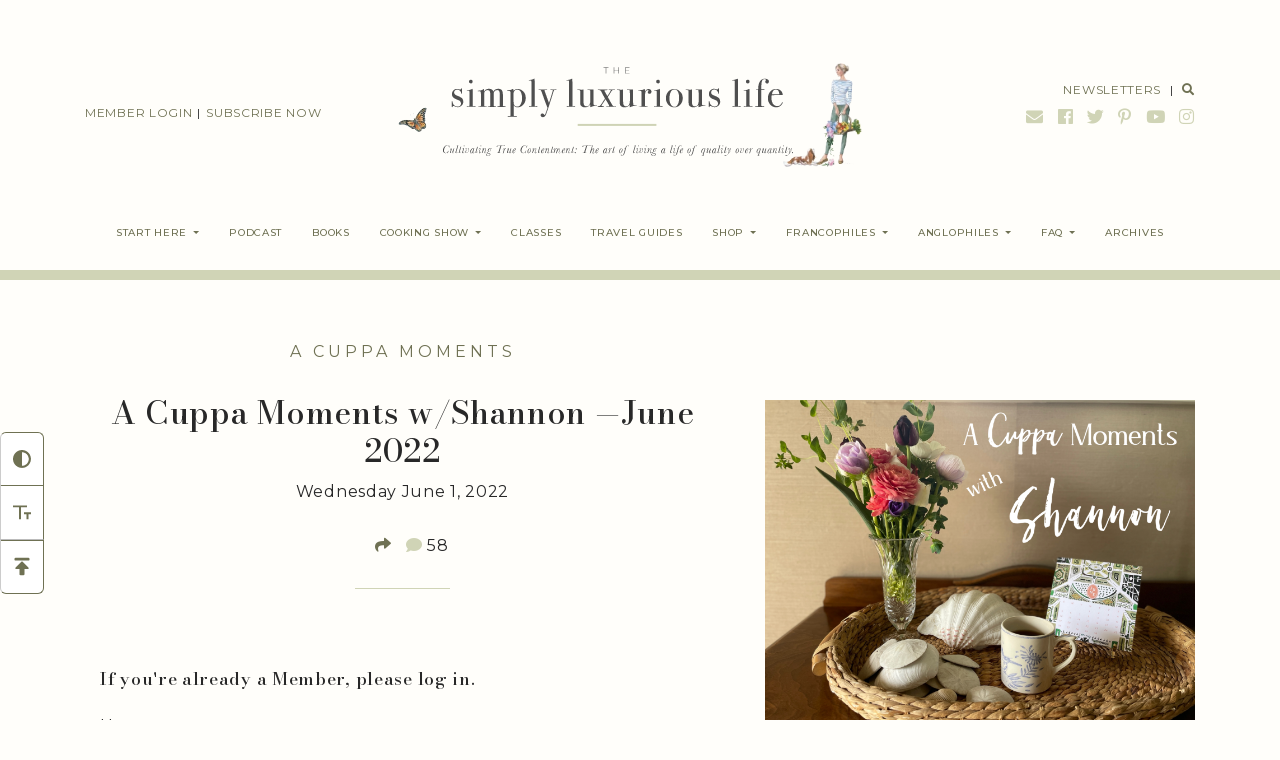

--- FILE ---
content_type: text/html
request_url: https://api.intentiq.com/profiles_engine/ProfilesEngineServlet?at=39&mi=10&dpi=936734067&pt=17&dpn=1&iiqidtype=2&iiqpcid=6365ab03-573e-413f-b47a-0f5581dbf300&iiqpciddate=1769377412470&pcid=c657df02-6351-4c33-846a-087413c05185&idtype=3&gdpr=0&japs=false&jaesc=0&jafc=0&jaensc=0&jsver=0.33&testGroup=A&source=pbjs&ABTestingConfigurationSource=group&abtg=A&vrref=https%3A%2F%2Fthesimplyluxuriouslife.com
body_size: 53
content:
{"abPercentage":97,"adt":1,"ct":2,"isOptedOut":false,"data":{"eids":[]},"dbsaved":"false","ls":true,"cttl":86400000,"abTestUuid":"g_f7e6e5ed-8b61-45f9-a8b9-a1170f2de34a","tc":9,"sid":1185978120}

--- FILE ---
content_type: text/plain
request_url: https://www.google-analytics.com/j/collect?v=1&_v=j102&a=1708220781&t=pageview&_s=1&dl=https%3A%2F%2Fthesimplyluxuriouslife.com%2Facuppamomentsjune2022%2F&ul=en-us%40posix&dt=A%20Cuppa%20Moments%20w%2FShannon%20%E2%80%94June%202022%20%E2%80%93%20The%20Simply%20Luxurious%20Life%C2%AE&sr=1280x720&vp=1280x720&_u=IADAAEABAAAAACAAI~&jid=1652380374&gjid=1826232022&cid=1043983961.1769377409&tid=UA-17081560-2&_gid=1624332644.1769377409&_r=1&_slc=1&z=395335610
body_size: -576
content:
2,cG-3CQJD3PF2R

--- FILE ---
content_type: image/svg+xml
request_url: https://thesimplyluxuriouslife.com/wp-content/uploads/2021/12/The-Simply-Luxurious-Life-Logo-Text-Only-Black-01.svg
body_size: 8092
content:
<?xml version="1.0" encoding="utf-8"?>
<!-- Generator: Adobe Illustrator 26.0.1, SVG Export Plug-In . SVG Version: 6.00 Build 0)  -->
<svg version="1.1" id="Layer_1" xmlns="http://www.w3.org/2000/svg" xmlns:xlink="http://www.w3.org/1999/xlink" x="0px" y="0px"
	 width="350px" height="92px" viewBox="0 0 350 92" style="enable-background:new 0 0 350 92;" xml:space="preserve">
<style type="text/css">
	.st0{fill:#CFD3B5;}
	.st1{fill:#4F4F4F;}
</style>
<rect x="134.7" y="56.9" class="st0" width="78.7" height="2"/>
<path class="st1" d="M162.8,0.8h-2.3V0.3h5v0.4h-2.3v5.9h-0.5L162.8,0.8z"/>
<path class="st1" d="M176,0.3v6.3h-0.5v-3h-4.2v3h-0.5V0.3h0.5v2.9h4.2V0.3H176z"/>
<path class="st1" d="M186.6,6.2v0.4h-4.3V0.3h4.2v0.4h-3.8v2.5h3.4v0.4h-3.4v2.6H186.6z"/>
<path class="st1" d="M20.3,34.7c0,1.5-0.6,2.9-1.7,3.9c-1.1,1.1-2.5,1.6-4,1.6c-1.2-0.1-2.3-0.4-3.3-1c-0.3-0.2-0.6-0.3-0.9-0.3
	c-0.4,0-0.6,0.3-0.8,0.8c-0.1,0.3-0.3,0.5-0.4,0.5S8.8,40.2,8.8,40v-5.4c0-0.3,0.1-0.4,0.3-0.4c0.2,0,0.3,0.1,0.4,0.4
	c0.1,1,0.4,2,1,2.9c1,1.4,2.6,2.1,4.3,2.1c0.9,0,1.7-0.3,2.3-0.8c0.6-0.6,0.9-1.4,0.9-2.2c0-0.9-0.3-1.8-1-2.5
	c-0.3-0.3-0.6-0.5-1-0.7c-0.3-0.1-1.2-0.5-2.7-1.1c-3-1.1-4.4-2.8-4.4-5.1c0-1.4,0.5-2.8,1.5-3.8c1-1,2.3-1.6,3.7-1.5
	c0.8,0.1,1.6,0.2,2.4,0.5c0.2,0.1,0.5,0.1,0.7,0.1c0.5,0,0.9-0.3,1-0.8c0.1-0.3,0.2-0.4,0.4-0.4c0.2,0,0.3,0.1,0.3,0.3v1.9
	c0,1,0.1,2.1,0.2,3.1v0.1c0,0.2-0.1,0.3-0.2,0.3c0,0-0.1,0-0.1,0c-0.2,0-0.4-0.4-0.6-1.2c-0.3-0.9-0.8-1.7-1.5-2.3
	c-0.7-0.6-1.6-0.9-2.5-0.9c-0.8,0-1.6,0.3-2.2,0.8c-0.6,0.6-0.9,1.3-0.9,2.1c0,1.3,0.9,2.4,2.7,3c1.9,0.6,3.7,1.5,5.3,2.7
	C19.8,32.2,20.3,33.4,20.3,34.7z"/>
<path class="st1" d="M32.6,39.6c0,0.2-0.2,0.4-0.7,0.4c0,0-0.3,0-1-0.1c-0.8-0.1-1.5-0.1-2-0.1h-4.2c-0.1,0.1-0.3,0.2-0.5,0.2
	c-0.3,0-0.4-0.1-0.4-0.3c0-0.3,0.3-0.4,0.8-0.4c0.6,0.1,1.1,0,1.7-0.2c0.1-0.5,0.2-1.1,0.1-1.7V25.2c0-0.4,0-0.8-0.1-1.2
	c0-0.1-0.2-0.2-0.5-0.2h-1.6c-0.3,0-0.4-0.1-0.4-0.3c0-0.2,0.2-0.3,0.7-0.3c1.6,0,3.2-0.5,4.5-1.2l0.4-0.2c0.3,0.7,0.4,1.4,0.3,2.2
	v12.9c0,0.6,0,1.3,0.1,1.9c0.1,0.2,0.2,0.3,0.4,0.4c0.6,0.1,1.2,0.2,1.8,0.2C32.4,39.2,32.6,39.4,32.6,39.6z M29.6,14.6
	c0.1,0.9-0.5,1.7-1.4,1.8c-0.1,0-0.3,0-0.4,0c-0.5,0-0.9-0.2-1.3-0.5c-0.3-0.3-0.5-0.8-0.5-1.2c0-1.3,0.6-1.9,1.8-1.9
	c0.9-0.1,1.7,0.5,1.8,1.4C29.7,14.3,29.7,14.5,29.6,14.6L29.6,14.6z"/>
<path class="st1" d="M62.7,39.6c0,0.2-0.2,0.3-0.7,0.3h-7.2c-0.3,0-0.5-0.1-0.5-0.3c0-0.2,0.1-0.3,0.4-0.3h1.3
	c0.4,0,0.6-0.1,0.7-0.3c0.1-0.6,0.1-1.1,0.1-1.7v-9.9c0.1-1.1-0.1-2.3-0.6-3.3c-0.5-0.7-1.3-1.1-2.1-1c-1.4,0-2.7,0.9-3.2,2.2
	c-0.2,1.5-0.2,3-0.2,4.4v7.6c0,0.5,0,1,0,1.5c0.1,0.3,0.4,0.5,0.7,0.5h1.1c0.3,0,0.5,0.1,0.5,0.3c0,0.2-0.2,0.3-0.6,0.3h-7.2
	c-0.3,0-0.5-0.1-0.5-0.3c0-0.1,0.1-0.2,0.2-0.2c0.2,0,0.7,0,1.6,0c0.4,0,0.7-0.2,0.7-0.4l0-0.6V27.2c0.1-1.1-0.1-2.2-0.6-3.2
	c-0.5-0.6-1.3-1-2-0.9c-0.9,0-1.8,0.3-2.4,0.9c-0.6,0.6-1,1.4-1,2.3v11.3c-0.1,0.5,0,1,0.2,1.4c0.1,0.1,0.5,0.2,1.2,0.2h0.3
	c0.1,0,0.3,0,0.4,0c0.3,0,0.4,0.1,0.4,0.3c0,0.2-0.2,0.3-0.5,0.3h-0.4c-0.6,0-1.6,0-3,0h-3.9c-0.4,0-0.6-0.1-0.6-0.3
	c0-0.2,0.2-0.3,0.5-0.3c0.6,0,1.2,0,1.8-0.1c0.2-0.1,0.3-0.3,0.3-0.5V28.3c0-1.2,0-2.3-0.1-3.5c-0.1-0.3-0.5-0.5-1.2-0.5h-1.3
	c-0.3,0-0.5-0.1-0.5-0.3c0-0.2,0.1-0.3,0.2-0.3c0.1,0,0.6-0.1,1.3-0.1c0.8-0.1,1.6-0.2,2.3-0.5c0.6-0.1,1.1-0.4,1.6-0.8
	c0.3-0.3,0.5-0.4,0.6-0.4s0.2,0.1,0.2,0.3s0.1,1,0.1,2.2c1-1.7,2.9-2.7,4.9-2.6c2.4,0,3.8,0.9,4.3,2.7c1-1.8,3-2.8,5-2.7
	c2,0,3.3,0.7,4,2.1c0.4,1.2,0.6,2.5,0.6,3.7v9.9c-0.1,0.5,0,1,0.1,1.5c0.4,0.2,0.8,0.2,1.2,0.2h0.7C62.6,39.3,62.7,39.4,62.7,39.6z"
	/>
<path class="st1" d="M82.7,30.9c0.1,2.4-0.7,4.8-2.3,6.7c-1.4,1.7-3.4,2.7-5.6,2.7c-1.6,0.1-3.1-0.6-4.1-1.9v9.3c0,0.3,0,0.7,0.1,1
	c0,0.1,0.2,0.2,0.4,0.3c0.8,0.1,1.6,0.1,2.3,0.1c0.3,0,0.5,0.1,0.5,0.4c0,0.2-0.2,0.3-0.5,0.3h-7.8c-0.8,0-1.2-0.1-1.2-0.3
	c0-0.3,0.2-0.4,0.5-0.4h1.2c0.8,0,1.2-0.2,1.2-0.5c0-0.2,0-1.4,0-3.7V25c0-0.7-0.4-1.1-1.1-1h-1.7c-0.2,0-0.4-0.1-0.4-0.3
	c0-0.3,0.3-0.4,0.9-0.4c1.4,0,2.8-0.3,4-1c0.2-0.2,0.5-0.3,0.8-0.3c0.2,0,0.4,0.1,0.4,0.3c0.1,0.6,0.2,1.2,0.1,1.8
	c0.9-1.4,2.6-2.2,4.2-2.1c2.2-0.1,4.3,0.9,5.7,2.5C82,26.2,82.8,28.6,82.7,30.9z M79.1,30.9c0-1.8-0.3-3.6-1-5.3c-0.9-2-2.2-3-4-3
	c-0.9,0-1.8,0.3-2.4,1c-0.7,0.6-1,1.5-1.1,2.4c-0.1,1.2,0,3.6,0,7.4c0,1.9,0.1,3,0.1,3.4c0.1,0.4,0.3,0.8,0.5,1.2
	c0.7,1,1.8,1.7,3,1.6c1.3,0.1,2.5-0.6,3.1-1.8C78.7,35.7,79.2,33.3,79.1,30.9L79.1,30.9z"/>
<path class="st1" d="M94.5,39.5c0,0.2-0.2,0.4-0.5,0.4h-0.5c-0.1,0-0.8,0-2.1-0.1h-1.2c-0.2,0-1.3,0-3.2,0.1c-0.2,0-0.3,0-0.5,0
	c-0.4,0-0.6-0.1-0.6-0.3c0-0.2,0.1-0.3,0.4-0.3h1c0.7,0,1.1-0.2,1.1-0.5c0-0.2,0-1.2,0-3.1V15.3c0-0.5,0-1-0.1-1.4
	c-0.1-0.2-0.3-0.3-0.6-0.3h-1.4c-0.4,0-0.6-0.1-0.6-0.3c0-0.2,0.3-0.3,1-0.3c1.2-0.1,2.4-0.4,3.6-0.9l0.8-0.4l0.3-0.1
	c0.2,1.2,0.3,2.3,0.3,3.5v22.4c0,0.5,0,0.9,0,1.4c0,0.1,0.1,0.3,0.3,0.3c0.5,0.1,1,0.1,1.5,0.1C94.2,39.2,94.5,39.3,94.5,39.5z"/>
<path class="st1" d="M113.5,22.6c0,0.2-0.3,0.3-1,0.3c-0.4,0-0.8,0-1.2,0.2c-0.2,0.2-0.4,0.4-0.5,0.7l-0.3,0.7l-0.3,1
	c-0.4,1.2-0.9,3.1-1.7,5.5c-2.1,6.8-3.9,12-5.2,15.8c-0.9,2.3-2,3.4-3.5,3.4c-0.6,0-1.1-0.2-1.6-0.6c-0.4-0.4-0.6-0.9-0.6-1.4
	c0-0.5,0.2-0.9,0.5-1.2c0.4-0.3,0.8-0.5,1.3-0.5c0.6,0,1.3,0.3,1.6,0.9c0.2,0.5,0.4,0.7,0.6,0.7c0.2,0,0.6-0.7,1.1-2
	c0.7-1.9,1.3-3.7,1.8-5.2c-2-5.2-3.7-9.7-5-13.6c-0.4-1.4-1-2.7-1.6-4c-0.4-0.2-0.9-0.3-1.3-0.2c-0.7,0-1.1-0.1-1.1-0.4
	c0-0.2,0.2-0.3,0.5-0.3c0.3,0,0.7,0,1.4,0.1s1.1,0.1,1.4,0.1h0.7c0.6,0,1.3-0.1,2.3-0.1l2-0.1c0.3,0,0.4,0.1,0.4,0.3
	c0,0.2-0.5,0.3-1.5,0.3c-0.8,0-1.2,0.2-1.2,0.4c0.2,0.8,0.5,1.7,0.8,2.4c0.2,0.6,0.4,1.3,0.7,1.9l0.7,2c0.2,0.6,0.7,1.9,1.4,4
	c0.3,0.6,0.6,1.4,0.9,2.3c2.6-8,3.8-12.2,3.8-12.6c0-0.2-0.1-0.4-0.3-0.4c-0.6-0.1-1.1-0.1-1.7-0.1c-0.3,0-0.4-0.1-0.4-0.3
	c0-0.2,0.2-0.3,0.5-0.3c0.1,0,0.2,0,0.3,0.1c0.9,0.1,1.7,0.1,2.2,0.1h1.1c0.3,0,0.6,0,0.9-0.1c0.2-0.1,0.4-0.1,0.5-0.1
	C113.4,22.3,113.5,22.4,113.5,22.6z"/>
<path class="st1" d="M132.2,39.5c0,0.2-0.2,0.4-0.5,0.4h-0.5c-0.1,0-0.8,0-2.1-0.1h-1.2c-0.2,0-1.3,0-3.2,0.1c-0.2,0-0.3,0-0.5,0
	c-0.4,0-0.6-0.1-0.6-0.3c0-0.2,0.1-0.3,0.4-0.3h1c0.7,0,1.1-0.2,1.1-0.5c0-0.2,0-1.2,0-3.1V15.3c0-0.5,0-1-0.1-1.4
	c-0.1-0.2-0.3-0.3-0.6-0.3H124c-0.4,0-0.6-0.1-0.6-0.3c0-0.2,0.3-0.3,1-0.3c1.2-0.1,2.4-0.4,3.6-0.9l0.8-0.4l0.3-0.1
	c0.2,1.2,0.3,2.3,0.3,3.5v22.4c0,0.5,0,0.9,0,1.4c0,0.1,0.1,0.3,0.3,0.3c0.5,0.1,1,0.1,1.5,0.1C131.9,39.2,132.2,39.3,132.2,39.5z"
	/>
<path class="st1" d="M154.1,38.4c0,0.2-0.3,0.3-0.9,0.3c-1.9,0.1-3.8,0.6-5.5,1.4c-0.1,0-0.2,0.1-0.3,0.1c-0.2,0-0.2-0.1-0.2-0.3
	v-2.2c-1.2,1.7-3.1,2.6-5.1,2.6c-1.6,0.2-3.2-0.5-4.2-1.7c-0.3-0.4-0.5-0.8-0.6-1.3c-0.1-1.1-0.1-2.1-0.1-3.2v-9.1
	c0-0.5,0-1.1-0.2-1.6c-0.1-0.2-0.5-0.3-1.1-0.3h-0.5c-0.7,0.1-1.1-0.1-1.1-0.3c0-0.2,0.2-0.3,0.7-0.3c0.5,0,1.2,0,2.1,0.1
	c0.5,0,0.7,0.1,0.8,0.1c0.9,0,1.7,0,2.6-0.2v11.1c-0.1,1.4,0.1,2.7,0.4,4.1c0.4,1,1.5,1.7,2.6,1.6c1.3,0.1,2.5-0.6,3.1-1.8
	c0.6-1.3,0.8-2.7,0.7-4.1v-6.2c0-0.7,0-1.4-0.1-2v-1.3c0-0.4-0.1-0.6-0.3-0.7c-0.3-0.1-0.6-0.1-0.9-0.1c-1.1,0-1.7-0.1-1.7-0.4
	c0-0.2,0.3-0.2,0.8-0.2h5.4v11.2c0,1.2,0,2.4,0.1,3.6c0.1,0.5,0.3,0.8,0.6,0.9c0.7,0.1,1.5,0.1,2.2,0.1
	C154,38.2,154.1,38.3,154.1,38.4z"/>
<path class="st1" d="M173.2,39.5c0,0.2-0.2,0.3-0.7,0.3h-8.6c-0.5,0-0.7-0.1-0.7-0.3c0-0.1,0.1-0.2,0.2-0.2c0.2,0,0.7,0,1.7,0
	c0.7,0,1.1-0.1,1.1-0.4c-0.1-0.3-0.2-0.7-0.4-1c-0.6-1.2-1.6-2.9-3-5.2l-0.2-0.4c-2.7,3.9-4.1,6.1-4.1,6.5c0,0.2,0.7,0.4,2.2,0.4
	c0.3,0,0.4,0.1,0.4,0.3c0,0.2-0.2,0.4-0.7,0.4h-5.4c-0.3,0-0.4-0.1-0.4-0.3s0.3-0.3,0.9-0.4c0.8,0,1.6-0.4,2.1-1l3.3-5
	c0.2-0.3,0.6-0.8,1.1-1.6c-0.5-0.8-1.6-2.9-3.4-6.4c-0.3-0.7-0.7-1.3-1.2-1.8c-0.6-0.3-1.3-0.4-2-0.3c-0.4,0-0.6-0.1-0.6-0.3
	c0-0.2,0.2-0.3,0.6-0.3h8.2c0.7,0,1,0.1,1,0.3s-0.5,0.3-1.4,0.4c-1.2,0-1.8,0.2-1.8,0.4c0.2,0.6,0.4,1.1,0.8,1.6
	c0.9,1.6,1.5,2.8,1.9,3.6l0.2,0.3c0.8-1.1,1.6-2.3,2.4-3.6c0.5-0.7,0.9-1.5,1.2-2.3c0-0.2-0.3-0.2-1-0.2h-0.8
	c-0.2,0-0.3-0.1-0.3-0.3c0-0.2,0.2-0.3,0.5-0.3c-0.2,0,0.3,0,1.4,0.1c0.3,0,0.5,0,0.8,0c1.7-0.1,2.4-0.1,2.2-0.1h0.8
	c0.3,0,0.5,0.1,0.5,0.2c0,0.1-0.1,0.3-0.2,0.3c-0.4,0.1-0.7,0.1-1.1,0.1c-0.5-0.1-1.1,0.1-1.5,0.3c-0.3,0.3-0.6,0.6-0.8,1l-0.8,1.3
	c-0.3,0.6-0.9,1.4-1.5,2.4l-1.3,2l0.7,1.2c0.2,0.4,0.8,1.4,1.6,3c0.4,0.7,1.2,2,2.2,3.8c0.2,0.5,0.6,0.9,1,1.1
	c0.5,0.2,1.1,0.3,1.6,0.3C172.8,39.2,173.2,39.3,173.2,39.5z"/>
<path class="st1" d="M193.7,38.4c0,0.2-0.3,0.3-0.9,0.3c-1.9,0.1-3.8,0.6-5.5,1.4c-0.1,0-0.2,0.1-0.3,0.1c-0.2,0-0.2-0.1-0.2-0.3
	v-2.2c-1.2,1.7-3.1,2.6-5.1,2.6c-1.6,0.2-3.2-0.5-4.2-1.7c-0.3-0.4-0.5-0.8-0.6-1.3c-0.1-1.1-0.1-2.1-0.1-3.2v-9.1
	c0-0.5,0-1.1-0.2-1.6c-0.1-0.2-0.5-0.3-1.1-0.3h-0.5c-0.7,0.1-1.1-0.1-1.1-0.3c0-0.2,0.2-0.3,0.7-0.3c0.5,0,1.2,0,2.1,0.1
	c0.5,0,0.7,0.1,0.8,0.1c0.9,0,1.7,0,2.6-0.2v11.1c-0.1,1.4,0.1,2.7,0.4,4.1c0.4,1,1.5,1.7,2.6,1.6c1.3,0.1,2.5-0.6,3.1-1.8
	c0.6-1.3,0.8-2.7,0.7-4.1v-6.2c0-0.7,0-1.4-0.1-2v-1.3c0-0.4-0.1-0.6-0.3-0.7c-0.3-0.1-0.6-0.1-0.9-0.1c-1.1,0-1.7-0.1-1.7-0.4
	c0-0.2,0.3-0.2,0.8-0.2h5.4v11.2c0,1.2,0,2.4,0.1,3.6c0.1,0.5,0.3,0.8,0.6,0.9c0.7,0.1,1.5,0.1,2.2,0.1
	C193.6,38.2,193.7,38.3,193.7,38.4z"/>
<path class="st1" d="M208.5,24.7c0,0.6-0.2,1.1-0.6,1.5c-0.4,0.4-0.9,0.6-1.4,0.6c-0.4,0-0.9-0.1-1.2-0.4c-0.3-0.3-0.5-0.7-0.5-1.1
	c0-0.4,0.1-0.7,0.4-1c0.2-0.3,0.4-0.5,0.4-0.6c0-0.4-0.3-0.6-0.9-0.6c-0.9,0.1-1.6,0.6-1.9,1.4c-0.6,1.1-0.9,3.1-0.9,6v7.9
	c0,0.3,0.1,0.5,0.3,0.6c0.7,0.1,1.4,0.2,2.1,0.2c0.3,0.1,0.4,0.2,0.4,0.3c0,0.2-0.2,0.3-0.5,0.3h-7.8c-0.4,0-0.6-0.1-0.6-0.2
	c0-0.2,0.2-0.2,0.5-0.2h0.6c0.9,0,1.4-0.1,1.6-0.3c0.1-0.5,0.1-1,0.1-1.5V26.5c0-1.5-0.2-2.3-0.7-2.6c-0.7-0.3-1.4-0.4-2.1-0.4
	c-0.3,0-0.5-0.1-0.5-0.3s0.1-0.3,0.4-0.3h0.3c0.4,0,0.8,0,1.2,0.1c0.2,0,0.3,0,0.5,0.1c1.1,0,2.3-0.3,3.3-0.8l0.5-0.2l0.3-0.1
	c0.1,0.6,0.2,1.3,0.2,1.9v0.8c0.9-1.8,2.1-2.7,3.6-2.7c0.8,0,1.5,0.3,2.1,0.8C208.2,23.2,208.5,23.9,208.5,24.7z"/>
<path class="st1" d="M219.8,39.6c0,0.2-0.2,0.4-0.7,0.4c0,0-0.3,0-1-0.1c-0.8-0.1-1.5-0.1-2-0.1H212c-0.1,0.1-0.3,0.2-0.5,0.2
	c-0.3,0-0.4-0.1-0.4-0.3c0-0.3,0.3-0.4,0.8-0.4c0.6,0.1,1.1,0,1.7-0.2c0.1-0.5,0.2-1.1,0.1-1.7V25.2c0-0.4,0-0.8-0.1-1.2
	c0-0.1-0.2-0.2-0.5-0.2h-1.6c-0.3,0-0.4-0.1-0.4-0.3c0-0.2,0.2-0.3,0.7-0.3c1.6,0,3.2-0.5,4.5-1.2l0.4-0.2c0.3,0.7,0.4,1.4,0.3,2.2
	v12.9c0,0.6,0,1.3,0.1,1.9c0.1,0.2,0.2,0.3,0.4,0.4c0.6,0.1,1.2,0.2,1.8,0.2C219.6,39.2,219.8,39.4,219.8,39.6z M216.8,14.6
	c0.1,0.9-0.5,1.7-1.4,1.8c-0.1,0-0.3,0-0.4,0c-0.5,0-0.9-0.2-1.3-0.5c-0.3-0.3-0.5-0.8-0.5-1.2c0-1.3,0.6-1.9,1.8-1.9
	c0.9-0.1,1.7,0.5,1.8,1.4C216.8,14.3,216.8,14.5,216.8,14.6L216.8,14.6z"/>
<path class="st1" d="M239.7,31.2c0.1,2.4-0.8,4.7-2.4,6.5c-1.5,1.7-3.6,2.7-5.9,2.6c-2.3,0.1-4.5-0.9-6.1-2.6
	c-1.6-1.8-2.5-4.1-2.4-6.5c-0.1-2.4,0.8-4.8,2.4-6.6c1.5-1.7,3.7-2.7,5.9-2.6c2.3,0,4.5,0.9,6,2.7C239,26.4,239.8,28.7,239.7,31.2z
	 M236.1,31.1c0.1-2.4-0.3-4.7-1.4-6.8c-0.7-1.2-2-1.9-3.4-1.8c-1.5,0-2.9,0.9-3.5,2.3c-0.9,2-1.4,4.2-1.3,6.4
	c-0.1,2.2,0.3,4.4,1.3,6.3c0.7,1.4,2.2,2.3,3.7,2.3c1.1,0.1,2.1-0.5,2.7-1.4C235.7,36.1,236.2,33.6,236.1,31.1z"/>
<path class="st1" d="M262.5,38.4c0,0.2-0.3,0.3-0.9,0.3c-1.9,0.1-3.8,0.6-5.5,1.4c-0.1,0-0.2,0.1-0.3,0.1c-0.2,0-0.2-0.1-0.2-0.3
	v-2.2c-1.2,1.7-3.1,2.6-5.1,2.6c-1.6,0.2-3.2-0.5-4.2-1.7c-0.3-0.4-0.5-0.8-0.6-1.3c-0.1-1.1-0.1-2.1-0.1-3.2v-9.1
	c0-0.5,0-1.1-0.2-1.6c-0.1-0.2-0.5-0.3-1.1-0.3h-0.5c-0.7,0.1-1.1-0.1-1.1-0.3c0-0.2,0.2-0.3,0.7-0.3c0.5,0,1.2,0,2.1,0.1
	c0.5,0,0.7,0.1,0.8,0.1c0.9,0,1.7,0,2.6-0.2v11.1c-0.1,1.4,0.1,2.7,0.4,4.1c0.4,1,1.5,1.7,2.6,1.6c1.3,0.1,2.5-0.6,3.1-1.8
	c0.6-1.3,0.8-2.7,0.7-4.1v-6.2c0-0.7,0-1.4-0.1-2v-1.3c0-0.4-0.1-0.6-0.3-0.7c-0.3-0.1-0.6-0.1-0.9-0.1c-1.1,0-1.7-0.1-1.7-0.4
	c0-0.2,0.3-0.2,0.8-0.2h5.4v11.2c0,1.2,0,2.4,0.1,3.6c0.1,0.5,0.3,0.8,0.6,0.9c0.7,0.1,1.5,0.1,2.2,0.1
	C262.4,38.2,262.5,38.3,262.5,38.4z"/>
<path class="st1" d="M277.2,34.7c0,1.5-0.6,2.9-1.7,3.9c-1.1,1.1-2.5,1.6-4,1.6c-1.2-0.1-2.3-0.4-3.3-1c-0.3-0.2-0.6-0.3-0.9-0.3
	c-0.4,0-0.6,0.3-0.8,0.8c-0.1,0.3-0.3,0.5-0.4,0.5s-0.3-0.1-0.3-0.3v-5.4c0-0.3,0.1-0.4,0.3-0.4c0.2,0,0.3,0.1,0.4,0.4
	c0.1,1,0.4,2,1,2.9c1,1.4,2.6,2.1,4.3,2.1c0.9,0,1.7-0.3,2.3-0.8c0.6-0.6,0.9-1.4,0.9-2.2c0-0.9-0.3-1.8-1-2.5
	c-0.3-0.3-0.6-0.5-1-0.7c-0.3-0.1-1.2-0.5-2.7-1.1c-3-1.1-4.4-2.8-4.4-5.1c0-1.4,0.5-2.8,1.5-3.8c1-1,2.3-1.6,3.7-1.5
	c0.8,0.1,1.6,0.2,2.4,0.5c0.2,0.1,0.5,0.1,0.7,0.1c0.5,0,0.9-0.3,1-0.8c0.1-0.3,0.2-0.4,0.4-0.4c0.2,0,0.3,0.1,0.3,0.3v1.9
	c0,1,0.1,2.1,0.2,3.1v0.1c0,0.2-0.1,0.3-0.2,0.3c0,0-0.1,0-0.1,0c-0.2,0-0.4-0.4-0.6-1.2c-0.3-0.9-0.8-1.7-1.5-2.3
	c-0.7-0.6-1.6-0.9-2.5-0.9c-0.8,0-1.6,0.3-2.2,0.8c-0.6,0.6-0.9,1.3-0.9,2.1c0,1.3,0.9,2.4,2.7,3c1.9,0.6,3.7,1.5,5.3,2.7
	C276.7,32.2,277.2,33.4,277.2,34.7z"/>
<path class="st1" d="M297.9,39.5c0,0.2-0.2,0.4-0.5,0.4h-0.5c-0.1,0-0.8,0-2.1-0.1h-1.2c-0.2,0-1.3,0-3.2,0.1c-0.2,0-0.3,0-0.5,0
	c-0.4,0-0.6-0.1-0.6-0.3c0-0.2,0.1-0.3,0.4-0.3h1c0.7,0,1.1-0.2,1.1-0.5c0-0.2,0-1.2,0-3.1V15.3c0-0.5,0-1-0.1-1.4
	c-0.1-0.2-0.3-0.3-0.6-0.3h-1.4c-0.4,0-0.6-0.1-0.6-0.3c0-0.2,0.3-0.3,1-0.3c1.2-0.1,2.4-0.4,3.6-0.9l0.8-0.4l0.3-0.1
	c0.2,1.2,0.3,2.3,0.3,3.5v22.4c0,0.5,0,0.9,0,1.4c0,0.1,0.1,0.3,0.3,0.3c0.5,0.1,1,0.1,1.5,0.1C297.6,39.2,297.9,39.3,297.9,39.5z"
	/>
<path class="st1" d="M309.5,39.6c0,0.2-0.2,0.4-0.7,0.4c0,0-0.3,0-1-0.1c-0.8-0.1-1.5-0.1-2-0.1h-4.2c-0.1,0.1-0.3,0.2-0.5,0.2
	c-0.3,0-0.4-0.1-0.4-0.3c0-0.3,0.3-0.4,0.8-0.4c0.6,0.1,1.1,0,1.7-0.2c0.1-0.5,0.2-1.1,0.1-1.7V25.2c0-0.4,0-0.8-0.1-1.2
	c0-0.1-0.2-0.2-0.5-0.2h-1.6c-0.3,0-0.4-0.1-0.4-0.3c0-0.2,0.2-0.3,0.7-0.3c1.6,0,3.2-0.5,4.5-1.2l0.4-0.2c0.3,0.7,0.4,1.4,0.3,2.2
	v12.9c0,0.6,0,1.3,0.1,1.9c0.1,0.2,0.2,0.3,0.4,0.4c0.6,0.1,1.2,0.2,1.8,0.2C309.4,39.2,309.5,39.4,309.5,39.6z M306.5,14.6
	c0.1,0.9-0.5,1.7-1.3,1.8c-0.1,0-0.3,0-0.5,0c-0.5,0-0.9-0.2-1.3-0.5c-0.3-0.3-0.5-0.8-0.5-1.2c0-1.3,0.6-1.9,1.8-1.9
	c0.9-0.1,1.7,0.5,1.8,1.3C306.6,14.3,306.6,14.5,306.5,14.6L306.5,14.6z"/>
<path class="st1" d="M325.9,14.6c0,0.5-0.2,1-0.5,1.4c-0.3,0.4-0.8,0.6-1.3,0.5c-0.5,0-0.9-0.2-1.3-0.5c-0.3-0.3-0.5-0.7-0.5-1.2
	c0-0.5,0.2-1,0.5-1.4c0.1-0.1,0.1-0.2,0.1-0.4c0-0.6-0.4-0.9-1.3-0.9c-1.5,0-2.5,1-2.9,2.9c-0.3,1.8-0.4,3.5-0.4,5.3v2h2.6
	c0.5,0,0.8,0.1,0.8,0.3s-0.3,0.3-1,0.3h-2.4v15.7c0,0.4,0.4,0.6,1.1,0.6c1.1,0,1.8,0,1.9,0.2c0,0,0,0.1,0,0.2c0,0.2-0.2,0.3-0.5,0.3
	c-0.1,0-0.3,0-0.4,0l-3.3,0h-4.4c-0.5,0-0.7-0.1-0.7-0.3c0-0.2,0.2-0.3,0.6-0.3c0.8,0.1,1.5,0,2.3-0.2c0.1-0.1,0.1-0.2,0.1-0.2
	l0-0.5V23.1c-1,0-1.6,0-1.7,0c-0.2,0-0.3-0.2-0.2-0.3c0,0,0,0,0,0c0-0.2,0.2-0.4,0.7-0.4h1.3c0.1-3.4,0.6-5.8,1.4-7.3
	c1-2.1,3.2-3.5,5.5-3.4c1,0,2,0.3,2.9,0.8C325.5,12.9,326,13.8,325.9,14.6z"/>
<path class="st1" d="M339.8,35.4c-0.1,0.5-0.3,1-0.6,1.4c-0.4,0.6-0.8,1.2-1.3,1.7c-1.2,1.2-2.9,1.8-4.6,1.8c-2.3,0-4.5-0.9-6-2.6
	c-1.6-1.7-2.5-4.1-2.4-6.4c-0.1-2.4,0.7-4.8,2.3-6.7c1.4-1.7,3.5-2.7,5.7-2.7c1.7-0.1,3.4,0.5,4.8,1.7c1.3,1.1,2,2.6,2,4.3
	c-1.1,0.1-2.3,0.2-3.4,0.2h-2.8c-0.2,0-1.8,0-4.8,0.1c-0.1,0.8-0.2,1.7-0.2,2.5c-0.1,2.2,0.4,4.3,1.5,6.2c1,1.4,2.6,2.2,4.3,2.2
	c0.9,0,1.8-0.2,2.6-0.7c0.9-0.8,1.6-1.7,2.1-2.8c0.1-0.2,0.2-0.3,0.4-0.3C339.7,35.2,339.8,35.3,339.8,35.4z M336.3,27.3
	c-0.1-3.2-1.3-4.8-3.4-4.8c-2.2,0-3.5,1.6-4,4.8H336.3z"/>
<g>
	<path class="st1" d="M5.3,83.7h0.3l-0.8,2.5H4.6c0-0.2,0-0.5-0.1-0.8c-0.5,0.5-1.2,0.8-1.9,0.8c-0.8,0-1.5-0.3-2-0.9
		c-0.5-0.6-0.7-1.3-0.7-2c0-1.2,0.4-2.3,1.3-3.4c0.9-1.1,1.9-1.6,3-1.6c0.5,0,0.8,0.1,1.2,0.3c0.3,0.2,0.6,0.5,0.7,0.9
		c0.2-0.3,0.3-0.6,0.4-0.9h0.2l-0.5,2.2H6c0-0.1,0-0.2,0-0.3c0-0.6-0.2-1.1-0.5-1.5c-0.3-0.4-0.7-0.5-1.2-0.5
		c-0.5,0-1.1,0.2-1.5,0.6s-0.9,1.1-1.3,2C1.1,82.1,1,83,1,83.7c0,0.7,0.2,1.2,0.5,1.6S2.2,86,2.7,86C3.8,86,4.6,85.2,5.3,83.7z"/>
	<path class="st1" d="M11,84.9h0.2c-0.3,0.9-0.8,1.3-1.3,1.3c-0.2,0-0.3-0.1-0.4-0.2s-0.1-0.3-0.1-0.5c0-0.3,0.1-0.7,0.3-1.4
		c-0.7,1.3-1.3,2-2,2c-0.2,0-0.4-0.1-0.6-0.2C7.1,85.9,7,85.7,7,85.5c0-0.2,0.1-0.6,0.3-1.1l0.7-2c0.1-0.3,0.2-0.5,0.2-0.5
		c0-0.1,0-0.1-0.1-0.1c-0.2,0-0.5,0.3-0.8,1H6.9c0.2-0.4,0.3-0.7,0.6-1c0.2-0.3,0.5-0.4,0.7-0.4c0.1,0,0.3,0,0.4,0.1
		c0.1,0.1,0.2,0.2,0.2,0.4c0,0.1-0.1,0.4-0.2,0.8l-0.7,2.1c-0.1,0.4-0.2,0.7-0.2,0.8c0,0.1,0,0.2,0.1,0.3s0.1,0.1,0.2,0.1
		c0.3,0,0.7-0.4,1.2-1.1s0.9-1.8,1.3-3.1l0.1-0.3h0.7l-1,3.2c-0.2,0.5-0.2,0.8-0.2,1c0,0.1,0,0.2,0.1,0.2c0,0,0.1,0.1,0.2,0.1
		C10.5,85.8,10.8,85.5,11,84.9z"/>
	<path class="st1" d="M14.5,84.7h0.2c-0.4,1-0.9,1.5-1.5,1.5c-0.2,0-0.4-0.1-0.5-0.2c-0.1-0.1-0.2-0.3-0.2-0.5
		c0-0.2,0.1-0.7,0.4-1.5l1.3-4.4c0.1-0.4,0.2-0.6,0.2-0.6c0-0.1,0-0.2-0.1-0.2c-0.1,0-0.2-0.1-0.4-0.1h-0.2l0.1-0.2
		c0.6,0,1.1-0.1,1.4-0.2h0.1l-1.8,6c0,0.1-0.1,0.3-0.2,0.5c-0.1,0.3-0.2,0.6-0.2,0.7c0,0.1,0,0.2,0.1,0.3s0.1,0.1,0.2,0.1
		c0.1,0,0.3-0.1,0.5-0.3S14.3,85.1,14.5,84.7z"/>
	<path class="st1" d="M18.5,81.4l-0.1,0.2h-0.8l-0.7,2.5c-0.2,0.8-0.4,1.3-0.4,1.4c0,0.1,0,0.2,0.1,0.2s0.1,0.1,0.2,0.1
		c0.1,0,0.3-0.1,0.5-0.4s0.4-0.6,0.6-1h0.2c-0.2,0.6-0.5,1-0.8,1.3c-0.3,0.3-0.6,0.4-0.8,0.4c-0.2,0-0.3-0.1-0.5-0.2
		s-0.2-0.3-0.2-0.5c0-0.2,0.1-0.6,0.4-1.4l0.7-2.4h-0.8l0.1-0.2H17l0.5-1.7h0.7l-0.5,1.7H18.5z"/>
	<path class="st1" d="M21.1,84.8h0.3c-0.2,0.4-0.4,0.7-0.7,1c-0.3,0.3-0.6,0.4-0.8,0.4c-0.2,0-0.3-0.1-0.5-0.2
		c-0.1-0.1-0.2-0.3-0.2-0.6c0-0.2,0.1-0.6,0.3-1.1l0.6-1.7c0.2-0.4,0.2-0.6,0.2-0.7c0-0.1,0-0.1-0.1-0.2c0,0-0.1-0.1-0.2-0.1
		c-0.1,0-0.3,0.1-0.5,0.3c-0.2,0.2-0.3,0.4-0.4,0.6H19c0.2-0.4,0.4-0.7,0.7-1c0.3-0.2,0.5-0.4,0.7-0.4c0.2,0,0.3,0.1,0.4,0.2
		c0.1,0.1,0.2,0.3,0.2,0.5c0,0.2-0.1,0.6-0.3,1.1l-0.5,1.5c-0.2,0.5-0.3,0.9-0.3,1c0,0.1,0,0.2,0.1,0.2c0,0.1,0.1,0.1,0.2,0.1
		C20.4,85.8,20.7,85.5,21.1,84.8z M20.7,78.8c0-0.1,0-0.3,0.1-0.3c0.1-0.1,0.2-0.1,0.3-0.1c0.1,0,0.3,0,0.3,0.1
		c0.1,0.1,0.1,0.2,0.1,0.3s0,0.3-0.1,0.4c-0.1,0.1-0.2,0.1-0.3,0.1c-0.1,0-0.3,0-0.4-0.1C20.7,79,20.7,78.9,20.7,78.8z"/>
	<path class="st1" d="M22.5,82.2h-0.2c0.2-0.6,0.4-0.9,0.7-0.9c0.2,0,0.3,0.1,0.5,0.4c0.1,0.1,0.1,0.2,0.2,0.2
		c0.1,0,0.2-0.1,0.2-0.2c0.1-0.2,0.2-0.3,0.3-0.3c0.1,0,0.1,0,0.1,0.1c0,0.1-0.1,0.2-0.2,0.4c-0.5,0.8-0.8,1.5-0.9,2
		S23,84.7,23,85.1c0,0.3,0.1,0.5,0.2,0.6c0.1,0.1,0.2,0.2,0.4,0.2c0.4,0,0.9-0.3,1.3-1c0.4-0.7,0.6-1.4,0.6-2c0-0.3-0.1-0.5-0.2-0.8
		c-0.1-0.2-0.1-0.3-0.1-0.4c0-0.3,0.1-0.4,0.3-0.4c0.1,0,0.2,0.1,0.3,0.2c0.1,0.1,0.1,0.3,0.1,0.5c0,0.5-0.1,1.1-0.3,1.8
		c-0.2,0.7-0.5,1.3-0.9,1.7c-0.4,0.4-0.8,0.6-1.3,0.6c-0.3,0-0.5-0.1-0.7-0.3c-0.2-0.2-0.3-0.4-0.3-0.8c0-0.3,0.1-0.7,0.3-1.1
		c0.2-0.4,0.5-0.9,0.9-1.6c0.1-0.1,0.1-0.2,0.2-0.3c0-0.1,0.1-0.1,0.1-0.2c-0.2,0.1-0.3,0.1-0.4,0.1c-0.1,0-0.2,0-0.3-0.1
		c-0.1-0.1-0.2-0.1-0.3-0.1C22.7,81.9,22.6,82,22.5,82.2z"/>
	<path class="st1" d="M30.6,81.4h0.7l-1,3.3c-0.1,0.5-0.2,0.8-0.2,0.9c0,0.1,0,0.1,0.1,0.2c0,0,0.1,0.1,0.2,0.1
		c0.3,0,0.6-0.3,0.9-0.9h0.2c-0.1,0.3-0.4,0.6-0.6,0.9s-0.5,0.4-0.8,0.4c-0.2,0-0.3-0.1-0.4-0.2c-0.1-0.1-0.1-0.3-0.1-0.5
		c0-0.2,0-0.4,0.1-0.6c-0.2,0.3-0.4,0.6-0.7,0.9c-0.3,0.3-0.6,0.4-0.9,0.4c-0.3,0-0.5-0.1-0.7-0.3C27.1,85.7,27,85.4,27,85
		c0-0.5,0.1-1.1,0.4-1.6c0.3-0.6,0.7-1.1,1.1-1.5c0.5-0.4,0.9-0.6,1.2-0.6c0.2,0,0.4,0,0.5,0.1c0.1,0.1,0.2,0.2,0.2,0.4L30.6,81.4z
		 M27.6,85.2c0,0.2,0,0.4,0.1,0.6c0.1,0.1,0.2,0.2,0.3,0.2c0.2,0,0.5-0.2,0.9-0.5c0.3-0.4,0.7-0.9,0.9-1.7c0.3-0.8,0.4-1.3,0.4-1.5
		c0-0.2,0-0.3-0.1-0.4c-0.1-0.1-0.2-0.2-0.3-0.2c-0.5,0-0.9,0.5-1.4,1.4S27.6,84.6,27.6,85.2z"/>
	<path class="st1" d="M35.2,81.4l-0.1,0.2h-0.8l-0.7,2.5c-0.2,0.8-0.4,1.3-0.4,1.4c0,0.1,0,0.2,0.1,0.2s0.1,0.1,0.2,0.1
		c0.1,0,0.3-0.1,0.5-0.4s0.4-0.6,0.6-1h0.2c-0.2,0.6-0.5,1-0.8,1.3c-0.3,0.3-0.6,0.4-0.8,0.4c-0.2,0-0.3-0.1-0.5-0.2
		s-0.2-0.3-0.2-0.5c0-0.2,0.1-0.6,0.4-1.4l0.7-2.4h-0.8l0.1-0.2h0.8l0.5-1.7h0.7l-0.5,1.7H35.2z"/>
	<path class="st1" d="M37.8,84.8h0.3c-0.2,0.4-0.4,0.7-0.7,1c-0.3,0.3-0.6,0.4-0.8,0.4c-0.2,0-0.3-0.1-0.5-0.2
		c-0.1-0.1-0.2-0.3-0.2-0.6c0-0.2,0.1-0.6,0.3-1.1l0.6-1.7c0.2-0.4,0.2-0.6,0.2-0.7c0-0.1,0-0.1-0.1-0.2c0,0-0.1-0.1-0.2-0.1
		c-0.1,0-0.3,0.1-0.5,0.3c-0.2,0.2-0.3,0.4-0.4,0.6h-0.3c0.2-0.4,0.4-0.7,0.7-1c0.3-0.2,0.5-0.4,0.7-0.4c0.2,0,0.3,0.1,0.4,0.2
		c0.1,0.1,0.2,0.3,0.2,0.5c0,0.2-0.1,0.6-0.3,1.1l-0.5,1.5c-0.2,0.5-0.3,0.9-0.3,1c0,0.1,0,0.2,0.1,0.2c0,0.1,0.1,0.1,0.2,0.1
		C37.1,85.8,37.4,85.5,37.8,84.8z M37.4,78.8c0-0.1,0-0.3,0.1-0.3c0.1-0.1,0.2-0.1,0.3-0.1c0.1,0,0.3,0,0.3,0.1
		c0.1,0.1,0.1,0.2,0.1,0.3s0,0.3-0.1,0.4c-0.1,0.1-0.2,0.1-0.3,0.1c-0.1,0-0.3,0-0.4-0.1C37.4,79,37.4,78.9,37.4,78.8z"/>
	<path class="st1" d="M43.1,85h0.3c-0.2,0.4-0.5,0.7-0.7,0.9c-0.2,0.2-0.5,0.3-0.7,0.3c-0.2,0-0.3-0.1-0.4-0.2
		c-0.1-0.1-0.2-0.3-0.2-0.5c0-0.2,0.1-0.5,0.3-1l0.6-1.7c0.2-0.5,0.2-0.8,0.2-0.9c0-0.1,0-0.2-0.1-0.3c-0.1-0.1-0.1-0.1-0.3-0.1
		c-0.3,0-0.7,0.3-1.1,1c-0.5,0.7-0.9,1.6-1.2,2.6l-0.3,0.9h-0.7l1-3.2c0.2-0.6,0.3-0.9,0.3-1c0-0.1,0-0.1,0-0.1c0,0-0.1,0-0.1,0
		c-0.2,0-0.5,0.3-0.8,0.8H39c0.5-0.9,0.9-1.3,1.3-1.3c0.1,0,0.3,0,0.3,0.1c0.1,0.1,0.1,0.2,0.1,0.4c0,0.3-0.1,0.8-0.4,1.5
		c0.7-1.4,1.3-2,2-2c0.2,0,0.4,0.1,0.5,0.2c0.2,0.1,0.2,0.3,0.2,0.6c0,0.2-0.1,0.5-0.2,0.9l-0.6,1.8c-0.2,0.5-0.2,0.8-0.2,0.8
		c0,0.1,0,0.1,0.1,0.2c0,0,0.1,0.1,0.2,0.1c0.1,0,0.3-0.1,0.4-0.2C42.8,85.5,43,85.3,43.1,85z"/>
	<path class="st1" d="M45.6,84.7c-0.2-0.1-0.4-0.3-0.6-0.5c-0.1-0.2-0.2-0.5-0.2-0.8c0-0.5,0.2-1,0.6-1.5c0.4-0.4,0.8-0.6,1.3-0.6
		c0.2,0,0.3,0,0.4,0.1c0.1,0,0.3,0.1,0.4,0.2c0.3-0.2,0.5-0.3,0.6-0.3c0.1,0,0.2,0,0.3,0.1c0.1,0.1,0.1,0.2,0.1,0.3
		c0,0.2-0.1,0.3-0.3,0.3c-0.1,0-0.2-0.1-0.3-0.2c-0.1-0.1-0.1-0.1-0.2-0.1c-0.1,0-0.1,0-0.2,0.1c0.2,0.2,0.2,0.5,0.2,0.9
		c0,0.7-0.2,1.2-0.6,1.5c-0.4,0.4-0.9,0.6-1.4,0.7c-0.8,0.1-1.2,0.3-1.2,0.7c0,0.1,0,0.2,0.1,0.3c0.1,0.1,0.3,0.1,0.6,0.2
		c0.5,0.1,1,0.2,1.3,0.3c0.3,0.1,0.6,0.2,0.7,0.4c0.2,0.2,0.2,0.4,0.2,0.6c0,0.4-0.2,0.7-0.6,1c-0.4,0.3-0.9,0.4-1.7,0.4
		c-0.7,0-1.2-0.1-1.6-0.3c-0.4-0.2-0.6-0.5-0.6-0.8c0-0.2,0.1-0.5,0.3-0.6c0.2-0.2,0.3-0.3,0.5-0.3s0.2,0,0.2,0.1
		c0,0.1,0,0.1-0.1,0.2c-0.2,0.2-0.2,0.3-0.2,0.5c0,0.2,0.1,0.5,0.4,0.6c0.2,0.2,0.6,0.3,1.1,0.3c0.5,0,1-0.1,1.3-0.3
		c0.3-0.2,0.4-0.4,0.4-0.7c0-0.2-0.1-0.4-0.3-0.5c-0.2-0.1-0.6-0.3-1.3-0.4c-0.6-0.1-0.9-0.3-1.1-0.4c-0.1-0.1-0.2-0.3-0.2-0.5
		c0-0.2,0.1-0.5,0.4-0.7S45.1,84.8,45.6,84.7z M45.5,83.9c0,0.2,0.1,0.4,0.2,0.5s0.3,0.2,0.4,0.2c0.2,0,0.4-0.1,0.6-0.2
		c0.2-0.2,0.3-0.5,0.5-0.9s0.2-0.8,0.2-1.1c0-0.3,0-0.5-0.1-0.6s-0.2-0.2-0.4-0.2c-0.3,0-0.6,0.3-0.9,0.8
		C45.6,82.9,45.5,83.4,45.5,83.9z"/>
	<path class="st1" d="M58.3,78.9l-1.7,5.7c-0.1,0.4-0.2,0.6-0.2,0.7c0,0.2,0.1,0.3,0.2,0.4c0.2,0.1,0.3,0.1,0.6,0.1h0.2l-0.1,0.3H54
		l0.1-0.3h0.2c0.2,0,0.4,0,0.6-0.1s0.3-0.2,0.4-0.3c0.1-0.1,0.2-0.4,0.3-0.8l1.8-5.8c-0.6-0.1-1.2-0.1-1.6-0.1c-0.5,0-0.8,0-1.1,0.1
		c-0.2,0.1-0.4,0.2-0.4,0.4c0,0.1,0,0.1,0.1,0.3c0,0.1,0.1,0.2,0.1,0.2c0,0.1,0,0.2-0.1,0.3c-0.1,0.1-0.2,0.1-0.3,0.1
		c-0.1,0-0.3-0.1-0.3-0.2s-0.1-0.2-0.1-0.4c0-0.3,0.2-0.6,0.5-0.8s0.9-0.3,1.8-0.3c0.4,0,1.3,0.1,2.5,0.2c0.9,0.1,1.5,0.1,2,0.1
		c0.4,0,0.7-0.1,0.7-0.3c0-0.2,0.1-0.2,0.2-0.2c0.2,0,0.3,0.1,0.3,0.3c0,0.4-0.4,0.6-1.3,0.6C59.8,79,59.2,79,58.3,78.9z"/>
	<path class="st1" d="M59.9,82.8h-0.2c0.2-0.4,0.4-0.8,0.6-1.1c0.2-0.3,0.5-0.4,0.7-0.4c0.2,0,0.3,0.1,0.4,0.2s0.1,0.3,0.1,0.6
		c0,0.3-0.1,0.8-0.3,1.4c0,0,0.1-0.2,0.2-0.4c0.3-0.6,0.5-1.1,0.7-1.4c0.2-0.3,0.4-0.4,0.6-0.4c0.1,0,0.2,0,0.3,0.1
		c0.1,0.1,0.1,0.2,0.1,0.3c0,0.1,0,0.2-0.1,0.3c-0.1,0.1-0.1,0.1-0.2,0.1c-0.1,0-0.2-0.1-0.3-0.2c0,0-0.1-0.1-0.1-0.1
		c-0.2,0-0.5,0.5-0.9,1.4c-0.4,0.9-0.7,1.8-0.9,2.6l-0.1,0.4h-0.7l0.9-3c0.2-0.6,0.3-1,0.3-1.2c0-0.1,0-0.2,0-0.2s-0.1-0.1-0.1-0.1
		c-0.1,0-0.3,0.1-0.5,0.4C60.1,82.3,60,82.6,59.9,82.8z"/>
	<path class="st1" d="M68.1,84.9h0.2c-0.3,0.9-0.8,1.3-1.3,1.3c-0.2,0-0.3-0.1-0.4-0.2s-0.1-0.3-0.1-0.5c0-0.3,0.1-0.7,0.3-1.4
		c-0.7,1.3-1.3,2-2,2c-0.2,0-0.4-0.1-0.6-0.2c-0.1-0.1-0.2-0.3-0.2-0.5c0-0.2,0.1-0.6,0.3-1.1l0.7-2c0.1-0.3,0.2-0.5,0.2-0.5
		c0-0.1,0-0.1-0.1-0.1c-0.2,0-0.5,0.3-0.8,1H64c0.2-0.4,0.3-0.7,0.6-1c0.2-0.3,0.5-0.4,0.7-0.4c0.1,0,0.3,0,0.4,0.1
		c0.1,0.1,0.2,0.2,0.2,0.4c0,0.1-0.1,0.4-0.2,0.8l-0.7,2.1c-0.1,0.4-0.2,0.7-0.2,0.8c0,0.1,0,0.2,0.1,0.3s0.1,0.1,0.2,0.1
		c0.3,0,0.7-0.4,1.2-1.1s0.9-1.8,1.3-3.1l0.1-0.3h0.7l-1,3.2c-0.2,0.5-0.2,0.8-0.2,1c0,0.1,0,0.2,0.1,0.2c0,0,0.1,0.1,0.2,0.1
		C67.6,85.8,67.8,85.5,68.1,84.9z"/>
	<path class="st1" d="M72,84.6h0.3c-0.5,1.1-1.1,1.6-1.8,1.6c-0.3,0-0.6-0.1-0.8-0.3c-0.2-0.2-0.3-0.5-0.3-0.9c0-0.5,0.1-1,0.4-1.6
		c0.3-0.6,0.6-1.1,1.1-1.5c0.5-0.4,0.9-0.6,1.2-0.6c0.2,0,0.4,0.1,0.5,0.2c0.1,0.1,0.2,0.3,0.2,0.5c0,0.4-0.2,0.8-0.6,1.2
		c-0.4,0.4-1,0.7-1.8,1.1c-0.1,0.3-0.2,0.6-0.2,0.9c0,0.2,0,0.4,0.1,0.5c0.1,0.1,0.2,0.2,0.4,0.2C71.1,85.9,71.6,85.5,72,84.6z
		 M70.3,84c0.5-0.2,0.9-0.5,1.3-0.9c0.4-0.4,0.6-0.7,0.6-1c0-0.1,0-0.2-0.1-0.3c-0.1-0.1-0.1-0.1-0.3-0.1c-0.2,0-0.5,0.2-0.8,0.7
		C70.7,82.7,70.5,83.3,70.3,84z"/>
	<path class="st1" d="M82.9,83.7h0.3l-0.8,2.5h-0.2c0-0.2,0-0.5-0.1-0.8c-0.5,0.5-1.2,0.8-1.9,0.8c-0.8,0-1.5-0.3-2-0.9
		c-0.5-0.6-0.7-1.3-0.7-2c0-1.2,0.4-2.3,1.3-3.4c0.9-1.1,1.9-1.6,3-1.6c0.5,0,0.8,0.1,1.2,0.3c0.3,0.2,0.6,0.5,0.7,0.9
		c0.2-0.3,0.3-0.6,0.4-0.9h0.2l-0.5,2.2h-0.2c0-0.1,0-0.2,0-0.3c0-0.6-0.2-1.1-0.5-1.5c-0.3-0.4-0.7-0.5-1.2-0.5
		c-0.5,0-1.1,0.2-1.5,0.6s-0.9,1.1-1.3,2c-0.4,1-0.6,1.8-0.6,2.6c0,0.7,0.2,1.2,0.5,1.6s0.7,0.6,1.3,0.6
		C81.4,86,82.2,85.2,82.9,83.7z"/>
	<path class="st1" d="M84.5,84.6c0-0.5,0.1-0.9,0.3-1.5c0.2-0.5,0.5-1,0.9-1.3c0.4-0.3,0.8-0.5,1.1-0.5c0.3,0,0.6,0.1,0.8,0.4
		s0.3,0.7,0.3,1.2c0,0.6-0.1,1.1-0.4,1.7c-0.2,0.5-0.5,0.9-0.9,1.2s-0.7,0.4-1.1,0.4c-0.3,0-0.6-0.1-0.8-0.4S84.5,85.2,84.5,84.6z
		 M85.1,85.2c0,0.2,0.1,0.4,0.2,0.5c0.1,0.1,0.3,0.2,0.4,0.2c0.5,0,0.9-0.5,1.2-1.4c0.3-1,0.5-1.7,0.5-2.2c0-0.3,0-0.5-0.1-0.6
		c-0.1-0.1-0.2-0.2-0.4-0.2c-0.5,0-0.9,0.4-1.2,1.3C85.3,83.8,85.1,84.6,85.1,85.2z"/>
	<path class="st1" d="M93.4,85h0.3c-0.2,0.4-0.5,0.7-0.7,0.9c-0.2,0.2-0.5,0.3-0.7,0.3c-0.2,0-0.3-0.1-0.4-0.2
		c-0.1-0.1-0.2-0.3-0.2-0.5c0-0.2,0.1-0.5,0.3-1l0.6-1.7c0.2-0.5,0.2-0.8,0.2-0.9c0-0.1,0-0.2-0.1-0.3c-0.1-0.1-0.1-0.1-0.3-0.1
		c-0.3,0-0.7,0.3-1.1,1c-0.5,0.7-0.9,1.6-1.2,2.6l-0.3,0.9h-0.7l1-3.2c0.2-0.6,0.3-0.9,0.3-1c0-0.1,0-0.1,0-0.1c0,0-0.1,0-0.1,0
		c-0.2,0-0.5,0.3-0.8,0.8h-0.3c0.5-0.9,0.9-1.3,1.3-1.3c0.1,0,0.3,0,0.3,0.1c0.1,0.1,0.1,0.2,0.1,0.4c0,0.3-0.1,0.8-0.4,1.5
		c0.7-1.4,1.3-2,2-2c0.2,0,0.4,0.1,0.5,0.2c0.2,0.1,0.2,0.3,0.2,0.6c0,0.2-0.1,0.5-0.2,0.9l-0.6,1.8c-0.2,0.5-0.2,0.8-0.2,0.8
		c0,0.1,0,0.1,0.1,0.2c0,0,0.1,0.1,0.2,0.1c0.1,0,0.3-0.1,0.4-0.2C93,85.5,93.2,85.3,93.4,85z"/>
	<path class="st1" d="M97.6,81.4l-0.1,0.2h-0.8l-0.7,2.5c-0.2,0.8-0.4,1.3-0.4,1.4c0,0.1,0,0.2,0.1,0.2s0.1,0.1,0.2,0.1
		c0.1,0,0.3-0.1,0.5-0.4s0.4-0.6,0.6-1h0.2c-0.2,0.6-0.5,1-0.8,1.3c-0.3,0.3-0.6,0.4-0.8,0.4c-0.2,0-0.3-0.1-0.5-0.2
		s-0.2-0.3-0.2-0.5c0-0.2,0.1-0.6,0.4-1.4l0.7-2.4h-0.8l0.1-0.2H96l0.5-1.7h0.7l-0.5,1.7H97.6z"/>
	<path class="st1" d="M100.6,84.6h0.3c-0.5,1.1-1.1,1.6-1.8,1.6c-0.3,0-0.6-0.1-0.8-0.3C98.1,85.7,98,85.4,98,85
		c0-0.5,0.1-1,0.4-1.6c0.3-0.6,0.6-1.1,1.1-1.5c0.5-0.4,0.9-0.6,1.2-0.6c0.2,0,0.4,0.1,0.5,0.2c0.1,0.1,0.2,0.3,0.2,0.5
		c0,0.4-0.2,0.8-0.6,1.2c-0.4,0.4-1,0.7-1.8,1.1c-0.1,0.3-0.2,0.6-0.2,0.9c0,0.2,0,0.4,0.1,0.5c0.1,0.1,0.2,0.2,0.4,0.2
		C99.7,85.9,100.2,85.5,100.6,84.6z M98.9,84c0.5-0.2,0.9-0.5,1.3-0.9c0.4-0.4,0.6-0.7,0.6-1c0-0.1,0-0.2-0.1-0.3
		c-0.1-0.1-0.1-0.1-0.3-0.1c-0.2,0-0.5,0.2-0.8,0.7C99.3,82.7,99.1,83.3,98.9,84z"/>
	<path class="st1" d="M106.2,85h0.3c-0.2,0.4-0.5,0.7-0.7,0.9c-0.2,0.2-0.5,0.3-0.7,0.3c-0.2,0-0.3-0.1-0.4-0.2
		c-0.1-0.1-0.2-0.3-0.2-0.5c0-0.2,0.1-0.5,0.3-1l0.6-1.7c0.2-0.5,0.2-0.8,0.2-0.9c0-0.1,0-0.2-0.1-0.3c-0.1-0.1-0.1-0.1-0.3-0.1
		c-0.3,0-0.7,0.3-1.1,1c-0.5,0.7-0.9,1.6-1.2,2.6l-0.3,0.9H102l1-3.2c0.2-0.6,0.3-0.9,0.3-1c0-0.1,0-0.1,0-0.1c0,0-0.1,0-0.1,0
		c-0.2,0-0.5,0.3-0.8,0.8h-0.3c0.5-0.9,0.9-1.3,1.3-1.3c0.1,0,0.3,0,0.3,0.1c0.1,0.1,0.1,0.2,0.1,0.4c0,0.3-0.1,0.8-0.4,1.5
		c0.7-1.4,1.3-2,2-2c0.2,0,0.4,0.1,0.5,0.2c0.2,0.1,0.2,0.3,0.2,0.6c0,0.2-0.1,0.5-0.2,0.9l-0.6,1.8c-0.2,0.5-0.2,0.8-0.2,0.8
		c0,0.1,0,0.1,0.1,0.2c0,0,0.1,0.1,0.2,0.1c0.1,0,0.3-0.1,0.4-0.2C105.9,85.5,106.1,85.3,106.2,85z"/>
	<path class="st1" d="M110.4,81.4l-0.1,0.2h-0.8l-0.7,2.5c-0.2,0.8-0.4,1.3-0.4,1.4c0,0.1,0,0.2,0.1,0.2s0.1,0.1,0.2,0.1
		c0.1,0,0.3-0.1,0.5-0.4s0.4-0.6,0.6-1h0.2c-0.2,0.6-0.5,1-0.8,1.3c-0.3,0.3-0.6,0.4-0.8,0.4c-0.2,0-0.3-0.1-0.5-0.2
		s-0.2-0.3-0.2-0.5c0-0.2,0.1-0.6,0.4-1.4l0.7-2.4h-0.8l0.1-0.2h0.8l0.5-1.7h0.7l-0.5,1.7H110.4z"/>
	<path class="st1" d="M117.5,85h0.2c-0.2,0.4-0.4,0.6-0.6,0.9c-0.3,0.2-0.5,0.4-0.8,0.4c-0.2,0-0.3-0.1-0.4-0.2
		c-0.1-0.1-0.2-0.3-0.2-0.5c0-0.2,0.1-0.6,0.3-1.1l0.5-1.5c0.2-0.5,0.2-0.7,0.2-0.9c0-0.1,0-0.2-0.1-0.3c-0.1-0.1-0.1-0.1-0.2-0.1
		c-0.3,0-0.7,0.3-1.1,0.8c-0.4,0.5-0.9,1.6-1.4,3.2l-0.2,0.5h-0.7l0.9-3c0.2-0.5,0.2-0.9,0.2-1.1c0-0.1,0-0.2-0.1-0.3
		c0-0.1-0.1-0.1-0.2-0.1c-0.3,0-0.6,0.3-1.1,0.8c-0.4,0.6-0.9,1.6-1.3,3l-0.2,0.6h-0.7l1-3.4c0.1-0.5,0.2-0.7,0.2-0.8
		c0-0.1,0-0.1,0-0.1s-0.1,0-0.1,0c-0.1,0-0.2,0.1-0.4,0.2c-0.2,0.2-0.3,0.4-0.5,0.7h-0.3c0.2-0.4,0.4-0.7,0.7-0.9
		c0.3-0.2,0.5-0.4,0.7-0.4c0.1,0,0.3,0,0.3,0.1c0.1,0.1,0.1,0.2,0.1,0.4c0,0.3-0.1,0.7-0.3,1.4c0.3-0.5,0.6-1,0.9-1.4
		c0.4-0.4,0.7-0.6,1-0.6c0.2,0,0.4,0.1,0.5,0.2c0.1,0.1,0.2,0.3,0.2,0.6c0,0.3-0.1,0.7-0.2,1.1c0.3-0.7,0.7-1.1,1-1.4
		c0.4-0.3,0.7-0.4,1-0.4c0.2,0,0.4,0.1,0.5,0.2c0.1,0.1,0.2,0.3,0.2,0.6c0,0.2,0,0.3,0,0.4s-0.1,0.4-0.3,0.9l-0.4,1.3
		c-0.2,0.5-0.3,0.8-0.3,1c0,0.1,0,0.1,0.1,0.2c0,0,0.1,0.1,0.2,0.1c0.1,0,0.3-0.1,0.4-0.2C117.2,85.5,117.4,85.3,117.5,85z"/>
	<path class="st1" d="M121.4,84.6h0.3c-0.5,1.1-1.1,1.6-1.8,1.6c-0.3,0-0.6-0.1-0.8-0.3c-0.2-0.2-0.3-0.5-0.3-0.9
		c0-0.5,0.1-1,0.4-1.6c0.3-0.6,0.6-1.1,1.1-1.5c0.5-0.4,0.9-0.6,1.2-0.6c0.2,0,0.4,0.1,0.5,0.2c0.1,0.1,0.2,0.3,0.2,0.5
		c0,0.4-0.2,0.8-0.6,1.2c-0.4,0.4-1,0.7-1.8,1.1c-0.1,0.3-0.2,0.6-0.2,0.9c0,0.2,0,0.4,0.1,0.5c0.1,0.1,0.2,0.2,0.4,0.2
		C120.5,85.9,121,85.5,121.4,84.6z M119.7,84c0.5-0.2,0.9-0.5,1.3-0.9c0.4-0.4,0.6-0.7,0.6-1c0-0.1,0-0.2-0.1-0.3
		c-0.1-0.1-0.1-0.1-0.3-0.1c-0.2,0-0.5,0.2-0.8,0.7C120.1,82.7,119.9,83.3,119.7,84z"/>
	<path class="st1" d="M127,85h0.3c-0.2,0.4-0.5,0.7-0.7,0.9c-0.2,0.2-0.5,0.3-0.7,0.3c-0.2,0-0.3-0.1-0.4-0.2
		c-0.1-0.1-0.2-0.3-0.2-0.5c0-0.2,0.1-0.5,0.3-1l0.6-1.7c0.2-0.5,0.2-0.8,0.2-0.9c0-0.1,0-0.2-0.1-0.3c-0.1-0.1-0.1-0.1-0.3-0.1
		c-0.3,0-0.7,0.3-1.1,1c-0.5,0.7-0.9,1.6-1.2,2.6l-0.3,0.9h-0.7l1-3.2c0.2-0.6,0.3-0.9,0.3-1c0-0.1,0-0.1,0-0.1c0,0-0.1,0-0.1,0
		c-0.2,0-0.5,0.3-0.8,0.8h-0.3c0.5-0.9,0.9-1.3,1.3-1.3c0.1,0,0.3,0,0.3,0.1c0.1,0.1,0.1,0.2,0.1,0.4c0,0.3-0.1,0.8-0.4,1.5
		c0.7-1.4,1.3-2,2-2c0.2,0,0.4,0.1,0.5,0.2c0.2,0.1,0.2,0.3,0.2,0.6c0,0.2-0.1,0.5-0.2,0.9l-0.6,1.8c-0.2,0.5-0.2,0.8-0.2,0.8
		c0,0.1,0,0.1,0.1,0.2c0,0,0.1,0.1,0.2,0.1c0.1,0,0.3-0.1,0.4-0.2C126.7,85.5,126.9,85.3,127,85z"/>
	<path class="st1" d="M131.2,81.4l-0.1,0.2h-0.8l-0.7,2.5c-0.2,0.8-0.4,1.3-0.4,1.4c0,0.1,0,0.2,0.1,0.2s0.1,0.1,0.2,0.1
		c0.1,0,0.3-0.1,0.5-0.4s0.4-0.6,0.6-1h0.2c-0.2,0.6-0.5,1-0.8,1.3c-0.3,0.3-0.6,0.4-0.8,0.4c-0.2,0-0.3-0.1-0.5-0.2
		s-0.2-0.3-0.2-0.5c0-0.2,0.1-0.6,0.4-1.4l0.7-2.4h-0.8l0.1-0.2h0.8l0.5-1.7h0.7l-0.5,1.7H131.2z"/>
	<path class="st1" d="M131.6,85.6c0-0.2,0.1-0.3,0.2-0.4c0.1-0.1,0.3-0.2,0.4-0.2c0.2,0,0.3,0.1,0.4,0.2c0.1,0.1,0.2,0.3,0.2,0.4
		s-0.1,0.3-0.2,0.4c-0.1,0.1-0.3,0.2-0.4,0.2c-0.2,0-0.3-0.1-0.4-0.2C131.6,85.9,131.6,85.8,131.6,85.6z M132.7,81.9
		c0-0.2,0.1-0.3,0.2-0.4c0.1-0.1,0.3-0.2,0.4-0.2c0.2,0,0.3,0.1,0.4,0.2c0.1,0.1,0.2,0.3,0.2,0.4c0,0.2-0.1,0.3-0.2,0.4
		s-0.3,0.2-0.4,0.2s-0.3-0.1-0.4-0.2C132.8,82.2,132.7,82,132.7,81.9z"/>
	<path class="st1" d="M144.1,78.9l-1.7,5.7c-0.1,0.4-0.2,0.6-0.2,0.7c0,0.2,0.1,0.3,0.2,0.4c0.2,0.1,0.3,0.1,0.6,0.1h0.2l-0.1,0.3
		h-3.3l0.1-0.3h0.2c0.2,0,0.4,0,0.6-0.1s0.3-0.2,0.4-0.3c0.1-0.1,0.2-0.4,0.3-0.8l1.8-5.8c-0.6-0.1-1.2-0.1-1.6-0.1
		c-0.5,0-0.8,0-1.1,0.1c-0.2,0.1-0.4,0.2-0.4,0.4c0,0.1,0,0.1,0.1,0.3c0,0.1,0.1,0.2,0.1,0.2c0,0.1,0,0.2-0.1,0.3
		c-0.1,0.1-0.2,0.1-0.3,0.1c-0.1,0-0.3-0.1-0.3-0.2s-0.1-0.2-0.1-0.4c0-0.3,0.2-0.6,0.5-0.8s0.9-0.3,1.8-0.3c0.4,0,1.3,0.1,2.5,0.2
		c0.9,0.1,1.5,0.1,2,0.1c0.4,0,0.7-0.1,0.7-0.3c0-0.2,0.1-0.2,0.2-0.2c0.2,0,0.3,0.1,0.3,0.3c0,0.4-0.4,0.6-1.3,0.6
		C145.7,79,145,79,144.1,78.9z"/>
	<path class="st1" d="M147.5,86.2h-0.7l2-6.5c0.1-0.4,0.2-0.6,0.2-0.6c0-0.1,0-0.1-0.1-0.2c-0.1,0-0.2-0.1-0.4-0.1h-0.2l0.1-0.2
		c0.6,0,1-0.1,1.3-0.2h0.1l-1.3,4.2c0.7-0.8,1.3-1.2,1.9-1.2c0.3,0,0.4,0.1,0.6,0.2s0.2,0.3,0.2,0.5c0,0.2-0.1,0.6-0.3,1.2l-0.5,1.4
		c-0.2,0.6-0.3,0.9-0.3,1c0,0.1,0,0.2,0.1,0.2s0.1,0.1,0.2,0.1c0.1,0,0.3-0.1,0.5-0.2s0.3-0.4,0.4-0.6h0.3c-0.2,0.4-0.4,0.7-0.7,0.9
		s-0.5,0.4-0.8,0.4c-0.2,0-0.3-0.1-0.4-0.2c-0.1-0.1-0.2-0.3-0.2-0.5c0-0.2,0.1-0.6,0.3-1.2l0.5-1.3c0.2-0.6,0.3-1,0.3-1.1
		c0-0.1,0-0.2-0.1-0.2s-0.1-0.1-0.2-0.1c-0.2,0-0.4,0.1-0.6,0.2c-0.2,0.1-0.5,0.4-0.7,0.7c-0.2,0.3-0.4,0.6-0.5,0.9
		c-0.1,0.3-0.3,0.7-0.4,1.3L147.5,86.2z"/>
	<path class="st1" d="M155,84.6h0.3c-0.5,1.1-1.1,1.6-1.8,1.6c-0.3,0-0.6-0.1-0.8-0.3c-0.2-0.2-0.3-0.5-0.3-0.9c0-0.5,0.1-1,0.4-1.6
		c0.3-0.6,0.6-1.1,1.1-1.5c0.5-0.4,0.9-0.6,1.2-0.6c0.2,0,0.4,0.1,0.5,0.2c0.1,0.1,0.2,0.3,0.2,0.5c0,0.4-0.2,0.8-0.6,1.2
		c-0.4,0.4-1,0.7-1.8,1.1c-0.1,0.3-0.2,0.6-0.2,0.9c0,0.2,0,0.4,0.1,0.5c0.1,0.1,0.2,0.2,0.4,0.2C154.2,85.9,154.7,85.5,155,84.6z
		 M153.4,84c0.5-0.2,0.9-0.5,1.3-0.9c0.4-0.4,0.6-0.7,0.6-1c0-0.1,0-0.2-0.1-0.3c-0.1-0.1-0.1-0.1-0.3-0.1c-0.2,0-0.5,0.2-0.8,0.7
		C153.8,82.7,153.6,83.3,153.4,84z"/>
	<path class="st1" d="M163.6,81.4h0.7l-1,3.3c-0.1,0.5-0.2,0.8-0.2,0.9c0,0.1,0,0.1,0.1,0.2c0,0,0.1,0.1,0.2,0.1
		c0.3,0,0.6-0.3,0.9-0.9h0.2c-0.1,0.3-0.4,0.6-0.6,0.9c-0.3,0.3-0.5,0.4-0.8,0.4c-0.2,0-0.3-0.1-0.4-0.2c-0.1-0.1-0.1-0.3-0.1-0.5
		c0-0.2,0-0.4,0.1-0.6c-0.2,0.3-0.4,0.6-0.7,0.9c-0.3,0.3-0.6,0.4-0.9,0.4c-0.3,0-0.5-0.1-0.7-0.3S160,85.4,160,85
		c0-0.5,0.1-1.1,0.4-1.6c0.3-0.6,0.7-1.1,1.1-1.5c0.5-0.4,0.9-0.6,1.2-0.6c0.2,0,0.4,0,0.5,0.1c0.1,0.1,0.2,0.2,0.2,0.4L163.6,81.4z
		 M160.7,85.2c0,0.2,0,0.4,0.1,0.6c0.1,0.1,0.2,0.2,0.3,0.2c0.2,0,0.5-0.2,0.9-0.5c0.3-0.4,0.7-0.9,0.9-1.7s0.4-1.3,0.4-1.5
		c0-0.2,0-0.3-0.1-0.4c-0.1-0.1-0.2-0.2-0.3-0.2c-0.5,0-0.9,0.5-1.4,1.4S160.7,84.6,160.7,85.2z"/>
	<path class="st1" d="M165.6,82.8h-0.2c0.2-0.4,0.4-0.8,0.6-1.1c0.2-0.3,0.5-0.4,0.7-0.4c0.2,0,0.3,0.1,0.4,0.2s0.1,0.3,0.1,0.6
		c0,0.3-0.1,0.8-0.3,1.4c0,0,0.1-0.2,0.2-0.4c0.3-0.6,0.5-1.1,0.7-1.4s0.4-0.4,0.6-0.4c0.1,0,0.2,0,0.3,0.1c0.1,0.1,0.1,0.2,0.1,0.3
		c0,0.1,0,0.2-0.1,0.3c-0.1,0.1-0.1,0.1-0.2,0.1c-0.1,0-0.2-0.1-0.3-0.2c0,0-0.1-0.1-0.1-0.1c-0.2,0-0.5,0.5-0.9,1.4
		s-0.7,1.8-0.9,2.6l-0.1,0.4h-0.7l0.9-3c0.2-0.6,0.3-1,0.3-1.2c0-0.1,0-0.2,0-0.2c0-0.1-0.1-0.1-0.1-0.1c-0.1,0-0.3,0.1-0.5,0.4
		S165.7,82.6,165.6,82.8z"/>
	<path class="st1" d="M172.1,81.4l-0.1,0.2h-0.8l-0.7,2.5c-0.2,0.8-0.4,1.3-0.4,1.4c0,0.1,0,0.2,0.1,0.2c0,0,0.1,0.1,0.2,0.1
		c0.1,0,0.3-0.1,0.5-0.4s0.4-0.6,0.6-1h0.2c-0.2,0.6-0.5,1-0.8,1.3s-0.6,0.4-0.8,0.4c-0.2,0-0.3-0.1-0.5-0.2s-0.2-0.3-0.2-0.5
		c0-0.2,0.1-0.6,0.3-1.4l0.7-2.4h-0.8l0.1-0.2h0.8l0.5-1.7h0.7l-0.5,1.7H172.1z"/>
	<path class="st1" d="M176.1,84.6c0-0.5,0.1-0.9,0.3-1.5c0.2-0.5,0.5-1,0.9-1.3s0.8-0.5,1.1-0.5c0.3,0,0.6,0.1,0.8,0.4
		c0.2,0.3,0.3,0.7,0.3,1.2c0,0.6-0.1,1.1-0.4,1.7s-0.5,0.9-0.9,1.2s-0.7,0.4-1.1,0.4c-0.3,0-0.6-0.1-0.8-0.4S176.1,85.2,176.1,84.6z
		 M176.7,85.2c0,0.2,0.1,0.4,0.2,0.5c0.1,0.1,0.2,0.2,0.4,0.2c0.5,0,0.9-0.5,1.2-1.4c0.3-1,0.5-1.7,0.5-2.2c0-0.3,0-0.5-0.1-0.6
		s-0.2-0.2-0.4-0.2c-0.5,0-0.9,0.4-1.2,1.3S176.7,84.6,176.7,85.2z"/>
	<path class="st1" d="M184,81.4l-0.1,0.2h-1l-0.9,3.3c-0.4,1.5-0.8,2.5-1.3,3c-0.5,0.5-1,0.8-1.6,0.8c-0.3,0-0.6-0.1-0.9-0.2
		c-0.3-0.1-0.4-0.3-0.4-0.5c0-0.1,0-0.2,0.1-0.3c0.1-0.1,0.2-0.1,0.3-0.1c0.1,0,0.2,0,0.3,0.1c0.1,0.1,0.1,0.2,0.1,0.3
		c0,0,0,0.1,0,0.1l0,0.1c0,0.1,0,0.1,0.1,0.2c0.1,0.1,0.2,0.1,0.3,0.1c0.5,0,0.8-0.2,1.1-0.7c0.3-0.5,0.7-1.4,1.1-2.9l0.9-3.2h-1.1
		l0.1-0.2h1.1c0,0,0-0.2,0.1-0.3c0.5-1.9,1.3-2.8,2.5-2.8c0.3,0,0.6,0.1,0.7,0.2c0.2,0.1,0.3,0.3,0.3,0.4c0,0.2-0.1,0.3-0.3,0.3
		c-0.2,0-0.3-0.1-0.5-0.4c-0.1-0.2-0.3-0.3-0.4-0.3c-0.3,0-0.5,0.1-0.7,0.4s-0.5,0.9-0.8,1.9l-0.2,0.6H184z"/>
	<path class="st1" d="M192,84.7h0.2c-0.4,1-0.9,1.5-1.5,1.5c-0.2,0-0.4-0.1-0.5-0.2s-0.2-0.3-0.2-0.5c0-0.2,0.1-0.7,0.4-1.5l1.3-4.4
		c0.1-0.4,0.2-0.6,0.2-0.6c0-0.1,0-0.2-0.1-0.2c-0.1,0-0.2-0.1-0.4-0.1h-0.2l0.1-0.2c0.6,0,1.1-0.1,1.4-0.2h0.1l-1.8,6
		c0,0.1-0.1,0.3-0.2,0.5c-0.1,0.3-0.2,0.6-0.2,0.7c0,0.1,0,0.2,0.1,0.3s0.1,0.1,0.2,0.1c0.1,0,0.3-0.1,0.5-0.3S191.8,85.1,192,84.7z
		"/>
	<path class="st1" d="M195.3,84.8h0.3c-0.2,0.4-0.4,0.7-0.7,1s-0.6,0.4-0.8,0.4c-0.2,0-0.3-0.1-0.5-0.2s-0.2-0.3-0.2-0.6
		c0-0.2,0.1-0.6,0.3-1.1l0.6-1.7c0.2-0.4,0.2-0.6,0.2-0.7c0-0.1,0-0.1-0.1-0.2c0,0-0.1-0.1-0.2-0.1c-0.1,0-0.3,0.1-0.5,0.3
		s-0.3,0.4-0.4,0.6h-0.3c0.2-0.4,0.4-0.7,0.7-1c0.3-0.2,0.5-0.4,0.7-0.4c0.2,0,0.3,0.1,0.4,0.2c0.1,0.1,0.2,0.3,0.2,0.5
		c0,0.2-0.1,0.6-0.3,1.1l-0.5,1.5c-0.2,0.5-0.3,0.9-0.3,1c0,0.1,0,0.2,0.1,0.2c0,0.1,0.1,0.1,0.2,0.1
		C194.6,85.8,194.9,85.5,195.3,84.8z M194.9,78.8c0-0.1,0-0.3,0.1-0.3c0.1-0.1,0.2-0.1,0.3-0.1c0.1,0,0.3,0,0.3,0.1
		c0.1,0.1,0.1,0.2,0.1,0.3s0,0.3-0.1,0.4c-0.1,0.1-0.2,0.1-0.3,0.1c-0.1,0-0.3,0-0.3-0.1C194.9,79,194.9,78.9,194.9,78.8z"/>
	<path class="st1" d="M196.7,82.2h-0.2c0.2-0.6,0.4-0.9,0.7-0.9c0.2,0,0.3,0.1,0.5,0.4c0.1,0.1,0.1,0.2,0.2,0.2
		c0.1,0,0.2-0.1,0.2-0.2c0.1-0.2,0.2-0.3,0.3-0.3c0.1,0,0.1,0,0.1,0.1c0,0.1-0.1,0.2-0.2,0.4c-0.5,0.8-0.8,1.5-0.9,2
		c-0.2,0.5-0.3,0.9-0.3,1.2c0,0.3,0.1,0.5,0.2,0.6c0.1,0.1,0.2,0.2,0.4,0.2c0.4,0,0.9-0.3,1.3-1c0.4-0.7,0.6-1.4,0.6-2
		c0-0.3-0.1-0.5-0.2-0.8c-0.1-0.2-0.1-0.3-0.1-0.4c0-0.3,0.1-0.4,0.3-0.4c0.1,0,0.2,0.1,0.3,0.2s0.1,0.3,0.1,0.5
		c0,0.5-0.1,1.1-0.3,1.8c-0.2,0.7-0.5,1.3-0.9,1.7c-0.4,0.4-0.8,0.6-1.3,0.6c-0.3,0-0.5-0.1-0.7-0.3c-0.2-0.2-0.3-0.4-0.3-0.8
		c0-0.3,0.1-0.7,0.3-1.1s0.5-0.9,0.9-1.6c0.1-0.1,0.1-0.2,0.2-0.3c0-0.1,0.1-0.1,0.1-0.2c-0.2,0.1-0.3,0.1-0.4,0.1
		c-0.1,0-0.2,0-0.3-0.1c-0.1-0.1-0.2-0.1-0.3-0.1C196.9,81.9,196.8,82,196.7,82.2z"/>
	<path class="st1" d="M203.2,84.8h0.3c-0.2,0.4-0.4,0.7-0.7,1s-0.6,0.4-0.8,0.4c-0.2,0-0.3-0.1-0.5-0.2s-0.2-0.3-0.2-0.6
		c0-0.2,0.1-0.6,0.3-1.1l0.6-1.7c0.2-0.4,0.2-0.6,0.2-0.7c0-0.1,0-0.1-0.1-0.2c0,0-0.1-0.1-0.2-0.1c-0.1,0-0.3,0.1-0.5,0.3
		s-0.3,0.4-0.4,0.6h-0.3c0.2-0.4,0.4-0.7,0.7-1c0.3-0.2,0.5-0.4,0.7-0.4c0.2,0,0.3,0.1,0.4,0.2c0.1,0.1,0.2,0.3,0.2,0.5
		c0,0.2-0.1,0.6-0.3,1.1l-0.5,1.5c-0.2,0.5-0.3,0.9-0.3,1c0,0.1,0,0.2,0.1,0.2c0,0.1,0.1,0.1,0.2,0.1
		C202.5,85.8,202.9,85.5,203.2,84.8z M202.8,78.8c0-0.1,0-0.3,0.1-0.3c0.1-0.1,0.2-0.1,0.3-0.1c0.1,0,0.3,0,0.3,0.1
		c0.1,0.1,0.1,0.2,0.1,0.3s0,0.3-0.1,0.4c-0.1,0.1-0.2,0.1-0.3,0.1c-0.1,0-0.3,0-0.3-0.1C202.9,79,202.8,78.9,202.8,78.8z"/>
	<path class="st1" d="M208.6,85h0.3c-0.2,0.4-0.5,0.7-0.7,0.9c-0.2,0.2-0.5,0.3-0.7,0.3c-0.2,0-0.3-0.1-0.4-0.2
		c-0.1-0.1-0.2-0.3-0.2-0.5c0-0.2,0.1-0.5,0.3-1l0.6-1.7c0.2-0.5,0.2-0.8,0.2-0.9c0-0.1,0-0.2-0.1-0.3c-0.1-0.1-0.1-0.1-0.3-0.1
		c-0.3,0-0.7,0.3-1.1,1s-0.9,1.6-1.2,2.6l-0.3,0.9h-0.7l1-3.2c0.2-0.6,0.3-0.9,0.3-1c0-0.1,0-0.1,0-0.1s-0.1,0-0.1,0
		c-0.2,0-0.5,0.3-0.8,0.8h-0.3c0.5-0.9,0.9-1.3,1.3-1.3c0.1,0,0.3,0,0.3,0.1c0.1,0.1,0.1,0.2,0.1,0.4c0,0.3-0.1,0.8-0.4,1.5
		c0.7-1.4,1.3-2,2-2c0.2,0,0.4,0.1,0.5,0.2c0.2,0.1,0.2,0.3,0.2,0.6c0,0.2-0.1,0.5-0.2,0.9l-0.6,1.8c-0.2,0.5-0.2,0.8-0.2,0.8
		c0,0.1,0,0.1,0.1,0.2c0,0,0.1,0.1,0.2,0.1c0.1,0,0.3-0.1,0.4-0.2C208.3,85.5,208.4,85.3,208.6,85z"/>
	<path class="st1" d="M211,84.7c-0.2-0.1-0.4-0.3-0.6-0.5c-0.1-0.2-0.2-0.5-0.2-0.8c0-0.5,0.2-1,0.6-1.5c0.4-0.4,0.8-0.6,1.3-0.6
		c0.2,0,0.3,0,0.4,0.1s0.3,0.1,0.4,0.2c0.3-0.2,0.5-0.3,0.6-0.3c0.1,0,0.2,0,0.3,0.1c0.1,0.1,0.1,0.2,0.1,0.3c0,0.2-0.1,0.3-0.3,0.3
		c-0.1,0-0.2-0.1-0.3-0.2c-0.1-0.1-0.1-0.1-0.2-0.1c-0.1,0-0.1,0-0.2,0.1c0.2,0.2,0.2,0.5,0.2,0.9c0,0.7-0.2,1.2-0.6,1.5
		c-0.4,0.4-0.9,0.6-1.4,0.7c-0.8,0.1-1.2,0.3-1.2,0.7c0,0.1,0,0.2,0.1,0.3c0.1,0.1,0.3,0.1,0.6,0.2c0.5,0.1,1,0.2,1.3,0.3
		c0.3,0.1,0.6,0.2,0.7,0.4s0.2,0.4,0.2,0.6c0,0.4-0.2,0.7-0.6,1s-0.9,0.4-1.7,0.4c-0.7,0-1.2-0.1-1.6-0.3c-0.4-0.2-0.6-0.5-0.6-0.8
		c0-0.2,0.1-0.5,0.3-0.6c0.2-0.2,0.3-0.3,0.5-0.3s0.2,0,0.2,0.1c0,0.1,0,0.1-0.1,0.2c-0.2,0.2-0.2,0.3-0.2,0.5
		c0,0.2,0.1,0.5,0.4,0.6c0.2,0.2,0.6,0.3,1.1,0.3c0.5,0,1-0.1,1.3-0.3c0.3-0.2,0.4-0.4,0.4-0.7c0-0.2-0.1-0.4-0.3-0.5
		c-0.2-0.1-0.6-0.3-1.3-0.4c-0.6-0.1-0.9-0.3-1.1-0.4c-0.1-0.1-0.2-0.3-0.2-0.5c0-0.2,0.1-0.5,0.4-0.7S210.6,84.8,211,84.7z
		 M210.9,83.9c0,0.2,0.1,0.4,0.2,0.5c0.1,0.1,0.3,0.2,0.4,0.2c0.2,0,0.4-0.1,0.6-0.2c0.2-0.2,0.3-0.5,0.5-0.9s0.2-0.8,0.2-1.1
		c0-0.3,0-0.5-0.1-0.6c-0.1-0.1-0.2-0.2-0.4-0.2c-0.3,0-0.6,0.3-0.9,0.8C211.1,82.9,210.9,83.4,210.9,83.9z"/>
	<path class="st1" d="M221.7,81.4h0.7l-1,3.3c-0.1,0.5-0.2,0.8-0.2,0.9c0,0.1,0,0.1,0.1,0.2c0,0,0.1,0.1,0.2,0.1
		c0.3,0,0.6-0.3,0.9-0.9h0.2c-0.1,0.3-0.4,0.6-0.6,0.9c-0.3,0.3-0.5,0.4-0.8,0.4c-0.2,0-0.3-0.1-0.4-0.2c-0.1-0.1-0.1-0.3-0.1-0.5
		c0-0.2,0-0.4,0.1-0.6c-0.2,0.3-0.4,0.6-0.7,0.9c-0.3,0.3-0.6,0.4-0.9,0.4c-0.3,0-0.5-0.1-0.7-0.3S218,85.4,218,85
		c0-0.5,0.1-1.1,0.4-1.6c0.3-0.6,0.7-1.1,1.1-1.5c0.5-0.4,0.9-0.6,1.2-0.6c0.2,0,0.4,0,0.5,0.1c0.1,0.1,0.2,0.2,0.2,0.4L221.7,81.4z
		 M218.7,85.2c0,0.2,0,0.4,0.1,0.6c0.1,0.1,0.2,0.2,0.3,0.2c0.2,0,0.5-0.2,0.9-0.5c0.3-0.4,0.7-0.9,0.9-1.7s0.4-1.3,0.4-1.5
		c0-0.2,0-0.3-0.1-0.4c-0.1-0.1-0.2-0.2-0.3-0.2c-0.5,0-0.9,0.5-1.4,1.4S218.7,84.6,218.7,85.2z"/>
	<path class="st1" d="M229,84.7h0.2c-0.4,1-0.9,1.5-1.5,1.5c-0.2,0-0.4-0.1-0.5-0.2s-0.2-0.3-0.2-0.5c0-0.2,0.1-0.7,0.4-1.5l1.3-4.4
		c0.1-0.4,0.2-0.6,0.2-0.6c0-0.1,0-0.2-0.1-0.2c-0.1,0-0.2-0.1-0.4-0.1h-0.2l0.1-0.2c0.6,0,1.1-0.1,1.4-0.2h0.1l-1.8,6
		c0,0.1-0.1,0.3-0.2,0.5c-0.1,0.3-0.2,0.6-0.2,0.7c0,0.1,0,0.2,0.1,0.3s0.1,0.1,0.2,0.1c0.1,0,0.3-0.1,0.5-0.3S228.8,85.1,229,84.7z
		"/>
	<path class="st1" d="M232.3,84.8h0.3c-0.2,0.4-0.4,0.7-0.7,1s-0.6,0.4-0.8,0.4c-0.2,0-0.3-0.1-0.5-0.2s-0.2-0.3-0.2-0.6
		c0-0.2,0.1-0.6,0.3-1.1l0.6-1.7c0.2-0.4,0.2-0.6,0.2-0.7c0-0.1,0-0.1-0.1-0.2c0,0-0.1-0.1-0.2-0.1c-0.1,0-0.3,0.1-0.5,0.3
		s-0.3,0.4-0.4,0.6h-0.3c0.2-0.4,0.4-0.7,0.7-1c0.3-0.2,0.5-0.4,0.7-0.4c0.2,0,0.3,0.1,0.4,0.2c0.1,0.1,0.2,0.3,0.2,0.5
		c0,0.2-0.1,0.6-0.3,1.1l-0.5,1.5c-0.2,0.5-0.3,0.9-0.3,1c0,0.1,0,0.2,0.1,0.2c0,0.1,0.1,0.1,0.2,0.1
		C231.6,85.8,231.9,85.5,232.3,84.8z M231.9,78.8c0-0.1,0-0.3,0.1-0.3c0.1-0.1,0.2-0.1,0.3-0.1c0.1,0,0.3,0,0.3,0.1
		c0.1,0.1,0.1,0.2,0.1,0.3s0,0.3-0.1,0.4c-0.1,0.1-0.2,0.1-0.3,0.1c-0.1,0-0.3,0-0.3-0.1C231.9,79,231.9,78.9,231.9,78.8z"/>
	<path class="st1" d="M236.7,81.4l-0.1,0.2h-1l-0.9,3.3c-0.4,1.5-0.8,2.5-1.3,3c-0.5,0.5-1,0.8-1.6,0.8c-0.3,0-0.6-0.1-0.9-0.2
		c-0.3-0.1-0.4-0.3-0.4-0.5c0-0.1,0-0.2,0.1-0.3c0.1-0.1,0.2-0.1,0.3-0.1c0.1,0,0.2,0,0.3,0.1c0.1,0.1,0.1,0.2,0.1,0.3
		c0,0,0,0.1,0,0.1l0,0.1c0,0.1,0,0.1,0.1,0.2c0.1,0.1,0.2,0.1,0.3,0.1c0.5,0,0.8-0.2,1.1-0.7c0.3-0.5,0.7-1.4,1.1-2.9l0.9-3.2h-1.1
		l0.1-0.2h1.1c0,0,0-0.2,0.1-0.3c0.5-1.9,1.3-2.8,2.5-2.8c0.3,0,0.6,0.1,0.7,0.2c0.2,0.1,0.3,0.3,0.3,0.4c0,0.2-0.1,0.3-0.3,0.3
		c-0.2,0-0.3-0.1-0.5-0.4c-0.1-0.2-0.3-0.3-0.4-0.3c-0.3,0-0.5,0.1-0.7,0.4s-0.5,0.9-0.8,1.9l-0.2,0.6H236.7z"/>
	<path class="st1" d="M239.4,84.6h0.3c-0.5,1.1-1.1,1.6-1.8,1.6c-0.3,0-0.6-0.1-0.8-0.3c-0.2-0.2-0.3-0.5-0.3-0.9
		c0-0.5,0.1-1,0.4-1.6c0.2-0.6,0.6-1.1,1.1-1.5c0.5-0.4,0.9-0.6,1.2-0.6c0.2,0,0.4,0.1,0.5,0.2c0.1,0.1,0.2,0.3,0.2,0.5
		c0,0.4-0.2,0.8-0.6,1.2c-0.4,0.4-1,0.7-1.8,1.1c-0.1,0.3-0.2,0.6-0.2,0.9c0,0.2,0,0.4,0.1,0.5c0.1,0.1,0.2,0.2,0.4,0.2
		C238.6,85.9,239,85.5,239.4,84.6z M237.7,84c0.5-0.2,0.9-0.5,1.3-0.9c0.4-0.4,0.6-0.7,0.6-1c0-0.1,0-0.2-0.1-0.3
		c-0.1-0.1-0.1-0.1-0.3-0.1c-0.2,0-0.5,0.2-0.8,0.7C238.2,82.7,237.9,83.3,237.7,84z"/>
	<path class="st1" d="M244.4,84.6c0-0.5,0.1-0.9,0.3-1.5c0.2-0.5,0.5-1,0.9-1.3s0.8-0.5,1.1-0.5c0.3,0,0.6,0.1,0.8,0.4
		c0.2,0.3,0.3,0.7,0.3,1.2c0,0.6-0.1,1.1-0.4,1.7s-0.5,0.9-0.9,1.2s-0.7,0.4-1.1,0.4c-0.3,0-0.6-0.1-0.8-0.4S244.4,85.2,244.4,84.6z
		 M245,85.2c0,0.2,0.1,0.4,0.2,0.5c0.1,0.1,0.2,0.2,0.4,0.2c0.5,0,0.9-0.5,1.2-1.4c0.3-1,0.5-1.7,0.5-2.2c0-0.3,0-0.5-0.1-0.6
		s-0.2-0.2-0.4-0.2c-0.5,0-0.9,0.4-1.2,1.3S245,84.6,245,85.2z"/>
	<path class="st1" d="M252.3,81.4l-0.1,0.2h-1l-0.9,3.3c-0.4,1.5-0.8,2.5-1.3,3c-0.5,0.5-1,0.8-1.6,0.8c-0.3,0-0.6-0.1-0.9-0.2
		c-0.3-0.1-0.4-0.3-0.4-0.5c0-0.1,0-0.2,0.1-0.3c0.1-0.1,0.2-0.1,0.3-0.1c0.1,0,0.2,0,0.3,0.1c0.1,0.1,0.1,0.2,0.1,0.3
		c0,0,0,0.1,0,0.1l0,0.1c0,0.1,0,0.1,0.1,0.2c0.1,0.1,0.2,0.1,0.3,0.1c0.5,0,0.8-0.2,1.1-0.7c0.3-0.5,0.7-1.4,1.1-2.9l0.9-3.2h-1.1
		l0.1-0.2h1.1c0,0,0-0.2,0.1-0.3c0.5-1.9,1.3-2.8,2.5-2.8c0.3,0,0.6,0.1,0.7,0.2c0.2,0.1,0.3,0.3,0.3,0.4c0,0.2-0.1,0.3-0.3,0.3
		c-0.2,0-0.3-0.1-0.5-0.4c-0.1-0.2-0.3-0.3-0.4-0.3c-0.3,0-0.5,0.1-0.7,0.4s-0.5,0.9-0.8,1.9l-0.2,0.6H252.3z"/>
	<path class="st1" d="M261.8,81.4h0.7l-2,6.5c-0.1,0.3-0.1,0.4-0.1,0.5c0,0.1,0,0.2,0.1,0.2c0.1,0,0.2,0,0.5,0h0.1l-0.1,0.2h-2.3
		l0.1-0.2h0.1c0.3,0,0.5,0,0.6-0.1s0.2-0.3,0.3-0.7l0.8-2.5c-0.4,0.6-0.9,0.9-1.4,0.9c-0.3,0-0.5-0.1-0.7-0.4
		c-0.2-0.2-0.3-0.6-0.3-1c0-0.5,0.1-1,0.4-1.6c0.3-0.6,0.6-1.1,1.1-1.4s0.9-0.5,1.2-0.5c0.2,0,0.4,0.1,0.5,0.2
		c0.1,0.1,0.2,0.3,0.2,0.4L261.8,81.4z M261.3,83.3c0.2-0.5,0.2-0.9,0.2-1c0-0.2-0.1-0.3-0.2-0.5s-0.2-0.2-0.4-0.2
		c-0.2,0-0.5,0.2-0.8,0.5c-0.3,0.3-0.6,0.8-0.9,1.5c-0.3,0.7-0.4,1.3-0.4,1.7c0,0.2,0,0.4,0.1,0.5s0.2,0.2,0.4,0.2
		c0.2,0,0.5-0.2,0.9-0.5c0.3-0.3,0.7-1,1-1.9L261.3,83.3z"/>
	<path class="st1" d="M267.7,84.9h0.2c-0.3,0.9-0.8,1.3-1.3,1.3c-0.2,0-0.3-0.1-0.4-0.2c-0.1-0.1-0.1-0.3-0.1-0.5
		c0-0.3,0.1-0.7,0.3-1.4c-0.7,1.3-1.3,2-2,2c-0.2,0-0.4-0.1-0.6-0.2c-0.1-0.1-0.2-0.3-0.2-0.5c0-0.2,0.1-0.6,0.3-1.1l0.7-2
		c0.1-0.3,0.2-0.5,0.2-0.5c0-0.1,0-0.1-0.1-0.1c-0.2,0-0.5,0.3-0.8,1h-0.3c0.2-0.4,0.3-0.7,0.6-1c0.2-0.3,0.5-0.4,0.7-0.4
		c0.1,0,0.3,0,0.4,0.1c0.1,0.1,0.2,0.2,0.2,0.4c0,0.1-0.1,0.4-0.2,0.8l-0.7,2.1c-0.1,0.4-0.2,0.7-0.2,0.8c0,0.1,0,0.2,0.1,0.3
		c0.1,0.1,0.1,0.1,0.2,0.1c0.3,0,0.7-0.4,1.2-1.1c0.5-0.7,0.9-1.8,1.3-3.1l0.1-0.3h0.7l-1,3.2c-0.2,0.5-0.2,0.8-0.2,1
		c0,0.1,0,0.2,0.1,0.2c0,0,0.1,0.1,0.2,0.1C267.2,85.8,267.4,85.5,267.7,84.9z"/>
	<path class="st1" d="M272.6,81.4h0.7l-1,3.3c-0.1,0.5-0.2,0.8-0.2,0.9c0,0.1,0,0.1,0.1,0.2c0,0,0.1,0.1,0.2,0.1
		c0.3,0,0.6-0.3,0.9-0.9h0.2c-0.1,0.3-0.4,0.6-0.6,0.9c-0.3,0.3-0.5,0.4-0.8,0.4c-0.2,0-0.3-0.1-0.4-0.2c-0.1-0.1-0.1-0.3-0.1-0.5
		c0-0.2,0-0.4,0.1-0.6c-0.2,0.3-0.4,0.6-0.7,0.9c-0.3,0.3-0.6,0.4-0.9,0.4c-0.3,0-0.5-0.1-0.7-0.3S269,85.4,269,85
		c0-0.5,0.1-1.1,0.4-1.6c0.3-0.6,0.7-1.1,1.1-1.5c0.5-0.4,0.9-0.6,1.2-0.6c0.2,0,0.4,0,0.5,0.1c0.1,0.1,0.2,0.2,0.2,0.4L272.6,81.4z
		 M269.7,85.2c0,0.2,0,0.4,0.1,0.6c0.1,0.1,0.2,0.2,0.3,0.2c0.2,0,0.5-0.2,0.9-0.5c0.3-0.4,0.7-0.9,0.9-1.7s0.4-1.3,0.4-1.5
		c0-0.2,0-0.3-0.1-0.4c-0.1-0.1-0.2-0.2-0.3-0.2c-0.5,0-0.9,0.5-1.4,1.4S269.7,84.6,269.7,85.2z"/>
	<path class="st1" d="M276.5,84.7h0.2c-0.4,1-0.9,1.5-1.5,1.5c-0.2,0-0.4-0.1-0.5-0.2s-0.2-0.3-0.2-0.5c0-0.2,0.1-0.7,0.4-1.5
		l1.3-4.4c0.1-0.4,0.2-0.6,0.2-0.6c0-0.1,0-0.2-0.1-0.2c-0.1,0-0.2-0.1-0.4-0.1h-0.2l0.1-0.2c0.6,0,1.1-0.1,1.4-0.2h0.1l-1.8,6
		c0,0.1-0.1,0.3-0.2,0.5c-0.1,0.3-0.2,0.6-0.2,0.7c0,0.1,0,0.2,0.1,0.3s0.1,0.1,0.2,0.1c0.1,0,0.3-0.1,0.5-0.3
		S276.3,85.1,276.5,84.7z"/>
	<path class="st1" d="M279.8,84.8h0.3c-0.2,0.4-0.4,0.7-0.7,1s-0.6,0.4-0.8,0.4c-0.2,0-0.3-0.1-0.5-0.2s-0.2-0.3-0.2-0.6
		c0-0.2,0.1-0.6,0.3-1.1l0.6-1.7c0.2-0.4,0.2-0.6,0.2-0.7c0-0.1,0-0.1-0.1-0.2c0,0-0.1-0.1-0.2-0.1c-0.1,0-0.3,0.1-0.5,0.3
		s-0.3,0.4-0.4,0.6h-0.3c0.2-0.4,0.4-0.7,0.7-1c0.3-0.2,0.5-0.4,0.7-0.4c0.2,0,0.3,0.1,0.4,0.2c0.1,0.1,0.2,0.3,0.2,0.5
		c0,0.2-0.1,0.6-0.3,1.1l-0.5,1.5c-0.2,0.5-0.3,0.9-0.3,1c0,0.1,0,0.2,0.1,0.2c0,0.1,0.1,0.1,0.2,0.1
		C279.1,85.8,279.4,85.5,279.8,84.8z M279.4,78.8c0-0.1,0-0.3,0.1-0.3c0.1-0.1,0.2-0.1,0.3-0.1c0.1,0,0.3,0,0.3,0.1
		c0.1,0.1,0.1,0.2,0.1,0.3s0,0.3-0.1,0.4c-0.1,0.1-0.2,0.1-0.3,0.1c-0.1,0-0.3,0-0.3-0.1C279.4,79,279.4,78.9,279.4,78.8z"/>
	<path class="st1" d="M283.9,81.4l-0.1,0.2h-0.8l-0.7,2.5c-0.2,0.8-0.4,1.3-0.4,1.4c0,0.1,0,0.2,0.1,0.2c0,0,0.1,0.1,0.2,0.1
		c0.1,0,0.3-0.1,0.5-0.4s0.4-0.6,0.6-1h0.2c-0.2,0.6-0.5,1-0.8,1.3s-0.6,0.4-0.8,0.4c-0.2,0-0.3-0.1-0.5-0.2s-0.2-0.3-0.2-0.5
		c0-0.2,0.1-0.6,0.3-1.4l0.7-2.4h-0.8l0.1-0.2h0.8l0.5-1.7h0.7l-0.5,1.7H283.9z"/>
	<path class="st1" d="M284.6,82.8h-0.2c0-0.5,0.2-0.9,0.4-1.2c0.2-0.2,0.4-0.4,0.6-0.4c0.3,0,0.5,0.2,0.7,0.5
		c0.2,0.3,0.3,0.9,0.3,1.6c0,0.9-0.1,1.7-0.3,2.5c0.4-0.4,0.7-0.9,1.1-1.5c0.4-0.6,0.5-1.2,0.5-1.6c0-0.2-0.1-0.4-0.2-0.6
		c-0.1-0.2-0.2-0.4-0.2-0.5c0-0.1,0-0.2,0.1-0.3s0.1-0.1,0.2-0.1c0.1,0,0.2,0.1,0.3,0.2c0.1,0.2,0.1,0.4,0.1,0.7
		c0,0.5-0.1,1-0.4,1.7c-0.3,0.6-0.7,1.3-1.2,1.9c-0.5,0.6-1.1,1.2-1.6,1.7c-0.5,0.5-1,0.9-1.4,1.1c-0.4,0.2-0.8,0.3-1.1,0.3
		c-0.5,0-0.7-0.1-0.7-0.4c0-0.1,0.1-0.2,0.2-0.3c0.1-0.1,0.2-0.1,0.3-0.1c0.1,0,0.2,0,0.4,0.1c0.2,0.1,0.4,0.1,0.6,0.1
		c0.2,0,0.4-0.1,0.7-0.2c0.2-0.1,0.5-0.3,0.8-0.7c0.3-0.3,0.5-0.6,0.7-0.8c0.1-0.2,0.2-0.7,0.3-1.3c0.1-0.6,0.2-1.2,0.2-1.9
		c0-0.5,0-0.9-0.1-1.2c-0.1-0.3-0.2-0.4-0.4-0.4C284.9,81.8,284.7,82.1,284.6,82.8z"/>
	<path class="st1" d="M292.6,84.6c0-0.5,0.1-0.9,0.3-1.5c0.2-0.5,0.5-1,0.9-1.3s0.8-0.5,1.1-0.5c0.3,0,0.6,0.1,0.8,0.4
		c0.2,0.3,0.3,0.7,0.3,1.2c0,0.6-0.1,1.1-0.4,1.7s-0.5,0.9-0.9,1.2s-0.7,0.4-1.1,0.4c-0.3,0-0.6-0.1-0.8-0.4S292.6,85.2,292.6,84.6z
		 M293.2,85.2c0,0.2,0.1,0.4,0.2,0.5c0.1,0.1,0.2,0.2,0.4,0.2c0.5,0,0.9-0.5,1.2-1.4c0.3-1,0.5-1.7,0.5-2.2c0-0.3,0-0.5-0.1-0.6
		s-0.2-0.2-0.4-0.2c-0.5,0-0.9,0.4-1.2,1.3S293.2,84.6,293.2,85.2z"/>
	<path class="st1" d="M297.5,82.2h-0.2c0.2-0.6,0.4-0.9,0.7-0.9c0.2,0,0.3,0.1,0.5,0.4c0.1,0.1,0.1,0.2,0.2,0.2
		c0.1,0,0.2-0.1,0.2-0.2c0.1-0.2,0.2-0.3,0.3-0.3c0.1,0,0.1,0,0.1,0.1c0,0.1-0.1,0.2-0.2,0.4c-0.5,0.8-0.8,1.5-0.9,2
		c-0.2,0.5-0.3,0.9-0.3,1.2c0,0.3,0.1,0.5,0.2,0.6c0.1,0.1,0.2,0.2,0.4,0.2c0.4,0,0.9-0.3,1.3-1c0.4-0.7,0.6-1.4,0.6-2
		c0-0.3-0.1-0.5-0.2-0.8c-0.1-0.2-0.1-0.3-0.1-0.4c0-0.3,0.1-0.4,0.3-0.4c0.1,0,0.2,0.1,0.3,0.2s0.1,0.3,0.1,0.5
		c0,0.5-0.1,1.1-0.3,1.8c-0.2,0.7-0.5,1.3-0.9,1.7c-0.4,0.4-0.8,0.6-1.3,0.6c-0.3,0-0.5-0.1-0.7-0.3c-0.2-0.2-0.3-0.4-0.3-0.8
		c0-0.3,0.1-0.7,0.3-1.1s0.5-0.9,0.9-1.6c0.1-0.1,0.1-0.2,0.2-0.3c0-0.1,0.1-0.1,0.1-0.2c-0.2,0.1-0.3,0.1-0.4,0.1
		c-0.1,0-0.2,0-0.3-0.1c-0.1-0.1-0.2-0.1-0.3-0.1C297.7,81.9,297.6,82,297.5,82.2z"/>
	<path class="st1" d="M304.6,84.6h0.3c-0.5,1.1-1.1,1.6-1.8,1.6c-0.3,0-0.6-0.1-0.8-0.3c-0.2-0.2-0.3-0.5-0.3-0.9
		c0-0.5,0.1-1,0.4-1.6c0.2-0.6,0.6-1.1,1.1-1.5c0.5-0.4,0.9-0.6,1.2-0.6c0.2,0,0.4,0.1,0.5,0.2c0.1,0.1,0.2,0.3,0.2,0.5
		c0,0.4-0.2,0.8-0.6,1.2c-0.4,0.4-1,0.7-1.8,1.1c-0.1,0.3-0.2,0.6-0.2,0.9c0,0.2,0,0.4,0.1,0.5c0.1,0.1,0.2,0.2,0.4,0.2
		C303.8,85.9,304.3,85.5,304.6,84.6z M303,84c0.5-0.2,0.9-0.5,1.3-0.9c0.4-0.4,0.6-0.7,0.6-1c0-0.1,0-0.2-0.1-0.3
		c-0.1-0.1-0.1-0.1-0.3-0.1c-0.2,0-0.5,0.2-0.8,0.7C303.4,82.7,303.2,83.3,303,84z"/>
	<path class="st1" d="M306.4,82.8h-0.2c0.2-0.4,0.4-0.8,0.6-1.1c0.2-0.3,0.5-0.4,0.7-0.4c0.2,0,0.3,0.1,0.4,0.2s0.1,0.3,0.1,0.6
		c0,0.3-0.1,0.8-0.3,1.4c0,0,0.1-0.2,0.2-0.4c0.3-0.6,0.5-1.1,0.7-1.4s0.4-0.4,0.6-0.4c0.1,0,0.2,0,0.3,0.1c0.1,0.1,0.1,0.2,0.1,0.3
		c0,0.1,0,0.2-0.1,0.3c-0.1,0.1-0.1,0.1-0.2,0.1c-0.1,0-0.2-0.1-0.3-0.2c0,0-0.1-0.1-0.1-0.1c-0.2,0-0.5,0.5-0.9,1.4
		s-0.7,1.8-0.9,2.6l-0.1,0.4h-0.7l0.9-3c0.2-0.6,0.3-1,0.3-1.2c0-0.1,0-0.2,0-0.2c0-0.1-0.1-0.1-0.1-0.1c-0.1,0-0.3,0.1-0.5,0.4
		S306.4,82.6,306.4,82.8z"/>
	<path class="st1" d="M317.2,81.4h0.7l-2,6.5c-0.1,0.3-0.1,0.4-0.1,0.5c0,0.1,0,0.2,0.1,0.2c0.1,0,0.2,0,0.5,0h0.1l-0.1,0.2h-2.3
		l0.1-0.2h0.1c0.3,0,0.5,0,0.6-0.1s0.2-0.3,0.3-0.7l0.8-2.5c-0.4,0.6-0.9,0.9-1.4,0.9c-0.3,0-0.5-0.1-0.7-0.4
		c-0.2-0.2-0.3-0.6-0.3-1c0-0.5,0.1-1,0.4-1.6c0.3-0.6,0.6-1.1,1.1-1.4s0.9-0.5,1.2-0.5c0.2,0,0.4,0.1,0.5,0.2
		c0.1,0.1,0.2,0.3,0.2,0.4L317.2,81.4z M316.7,83.3c0.2-0.5,0.2-0.9,0.2-1c0-0.2-0.1-0.3-0.2-0.5s-0.2-0.2-0.4-0.2
		c-0.2,0-0.5,0.2-0.8,0.5c-0.3,0.3-0.6,0.8-0.9,1.5c-0.3,0.7-0.4,1.3-0.4,1.7c0,0.2,0,0.4,0.1,0.5s0.2,0.2,0.4,0.2
		c0.2,0,0.5-0.2,0.9-0.5c0.3-0.3,0.7-1,1-1.9L316.7,83.3z"/>
	<path class="st1" d="M323.1,84.9h0.2c-0.3,0.9-0.8,1.3-1.3,1.3c-0.2,0-0.3-0.1-0.4-0.2c-0.1-0.1-0.1-0.3-0.1-0.5
		c0-0.3,0.1-0.7,0.3-1.4c-0.7,1.3-1.3,2-2,2c-0.2,0-0.4-0.1-0.6-0.2c-0.1-0.1-0.2-0.3-0.2-0.5c0-0.2,0.1-0.6,0.3-1.1l0.7-2
		c0.1-0.3,0.2-0.5,0.2-0.5c0-0.1,0-0.1-0.1-0.1c-0.2,0-0.5,0.3-0.8,1H319c0.2-0.4,0.3-0.7,0.6-1c0.2-0.3,0.5-0.4,0.7-0.4
		c0.1,0,0.3,0,0.4,0.1c0.1,0.1,0.2,0.2,0.2,0.4c0,0.1-0.1,0.4-0.2,0.8l-0.7,2.1c-0.1,0.4-0.2,0.7-0.2,0.8c0,0.1,0,0.2,0.1,0.3
		c0.1,0.1,0.1,0.1,0.2,0.1c0.3,0,0.7-0.4,1.2-1.1c0.5-0.7,0.9-1.8,1.3-3.1l0.1-0.3h0.7l-1,3.2c-0.2,0.5-0.2,0.8-0.2,1
		c0,0.1,0,0.2,0.1,0.2c0,0,0.1,0.1,0.2,0.1C322.6,85.8,322.8,85.5,323.1,84.9z"/>
	<path class="st1" d="M328,81.4h0.7l-1,3.3c-0.1,0.5-0.2,0.8-0.2,0.9c0,0.1,0,0.1,0.1,0.2c0,0,0.1,0.1,0.2,0.1
		c0.3,0,0.6-0.3,0.9-0.9h0.2c-0.1,0.3-0.4,0.6-0.6,0.9c-0.3,0.3-0.5,0.4-0.8,0.4c-0.2,0-0.3-0.1-0.4-0.2c-0.1-0.1-0.1-0.3-0.1-0.5
		c0-0.2,0-0.4,0.1-0.6c-0.2,0.3-0.4,0.6-0.7,0.9c-0.3,0.3-0.6,0.4-0.9,0.4c-0.3,0-0.5-0.1-0.7-0.3s-0.3-0.5-0.3-0.9
		c0-0.5,0.1-1.1,0.4-1.6c0.3-0.6,0.7-1.1,1.1-1.5c0.5-0.4,0.9-0.6,1.2-0.6c0.2,0,0.4,0,0.5,0.1c0.1,0.1,0.2,0.2,0.2,0.4L328,81.4z
		 M325.1,85.2c0,0.2,0,0.4,0.1,0.6c0.1,0.1,0.2,0.2,0.3,0.2c0.2,0,0.5-0.2,0.9-0.5c0.3-0.4,0.7-0.9,0.9-1.7s0.4-1.3,0.4-1.5
		c0-0.2,0-0.3-0.1-0.4c-0.1-0.1-0.2-0.2-0.3-0.2c-0.5,0-0.9,0.5-1.4,1.4S325.1,84.6,325.1,85.2z"/>
	<path class="st1" d="M333.9,85h0.3c-0.2,0.4-0.5,0.7-0.7,0.9c-0.2,0.2-0.5,0.3-0.7,0.3c-0.2,0-0.3-0.1-0.4-0.2
		c-0.1-0.1-0.2-0.3-0.2-0.5c0-0.2,0.1-0.5,0.3-1l0.6-1.7c0.2-0.5,0.2-0.8,0.2-0.9c0-0.1,0-0.2-0.1-0.3c-0.1-0.1-0.1-0.1-0.3-0.1
		c-0.3,0-0.7,0.3-1.1,1s-0.9,1.6-1.2,2.6l-0.3,0.9h-0.7l1-3.2c0.2-0.6,0.3-0.9,0.3-1c0-0.1,0-0.1,0-0.1s-0.1,0-0.1,0
		c-0.2,0-0.5,0.3-0.8,0.8h-0.3c0.5-0.9,0.9-1.3,1.3-1.3c0.1,0,0.3,0,0.3,0.1c0.1,0.1,0.1,0.2,0.1,0.4c0,0.3-0.1,0.8-0.4,1.5
		c0.7-1.4,1.3-2,2-2c0.2,0,0.4,0.1,0.5,0.2c0.2,0.1,0.2,0.3,0.2,0.6c0,0.2-0.1,0.5-0.2,0.9l-0.6,1.8c-0.2,0.5-0.2,0.8-0.2,0.8
		c0,0.1,0,0.1,0.1,0.2c0,0,0.1,0.1,0.2,0.1c0.1,0,0.3-0.1,0.4-0.2C333.6,85.5,333.7,85.3,333.9,85z"/>
	<path class="st1" d="M338.1,81.4l-0.1,0.2h-0.8l-0.7,2.5c-0.2,0.8-0.4,1.3-0.4,1.4c0,0.1,0,0.2,0.1,0.2c0,0,0.1,0.1,0.2,0.1
		c0.1,0,0.3-0.1,0.5-0.4s0.4-0.6,0.6-1h0.2c-0.2,0.6-0.5,1-0.8,1.3s-0.6,0.4-0.8,0.4c-0.2,0-0.3-0.1-0.5-0.2s-0.2-0.3-0.2-0.5
		c0-0.2,0.1-0.6,0.3-1.4l0.7-2.4h-0.8l0.1-0.2h0.8l0.5-1.7h0.7l-0.5,1.7H338.1z"/>
	<path class="st1" d="M340.7,84.8h0.3c-0.2,0.4-0.4,0.7-0.7,1s-0.6,0.4-0.8,0.4c-0.2,0-0.3-0.1-0.5-0.2s-0.2-0.3-0.2-0.6
		c0-0.2,0.1-0.6,0.3-1.1l0.6-1.7c0.2-0.4,0.2-0.6,0.2-0.7c0-0.1,0-0.1-0.1-0.2c0,0-0.1-0.1-0.2-0.1c-0.1,0-0.3,0.1-0.5,0.3
		s-0.3,0.4-0.4,0.6h-0.3c0.2-0.4,0.4-0.7,0.7-1c0.3-0.2,0.5-0.4,0.7-0.4c0.2,0,0.3,0.1,0.4,0.2c0.1,0.1,0.2,0.3,0.2,0.5
		c0,0.2-0.1,0.6-0.3,1.1l-0.5,1.5c-0.2,0.5-0.3,0.9-0.3,1c0,0.1,0,0.2,0.1,0.2c0,0.1,0.1,0.1,0.2,0.1
		C340,85.8,340.3,85.5,340.7,84.8z M340.3,78.8c0-0.1,0-0.3,0.1-0.3c0.1-0.1,0.2-0.1,0.3-0.1c0.1,0,0.3,0,0.3,0.1
		c0.1,0.1,0.1,0.2,0.1,0.3s0,0.3-0.1,0.4c-0.1,0.1-0.2,0.1-0.3,0.1c-0.1,0-0.3,0-0.3-0.1C340.3,79,340.3,78.9,340.3,78.8z"/>
	<path class="st1" d="M344.8,81.4l-0.1,0.2h-0.8l-0.7,2.5c-0.2,0.8-0.4,1.3-0.4,1.4c0,0.1,0,0.2,0.1,0.2c0,0,0.1,0.1,0.2,0.1
		c0.1,0,0.3-0.1,0.5-0.4s0.4-0.6,0.6-1h0.2c-0.2,0.6-0.5,1-0.8,1.3s-0.6,0.4-0.8,0.4c-0.2,0-0.3-0.1-0.5-0.2s-0.2-0.3-0.2-0.5
		c0-0.2,0.1-0.6,0.3-1.4l0.7-2.4h-0.8l0.1-0.2h0.8l0.5-1.7h0.7l-0.5,1.7H344.8z"/>
	<path class="st1" d="M345.5,82.8h-0.2c0-0.5,0.2-0.9,0.4-1.2c0.2-0.2,0.4-0.4,0.6-0.4c0.3,0,0.5,0.2,0.7,0.5
		c0.2,0.3,0.3,0.9,0.3,1.6c0,0.9-0.1,1.7-0.3,2.5c0.4-0.4,0.7-0.9,1.1-1.5c0.4-0.6,0.5-1.2,0.5-1.6c0-0.2-0.1-0.4-0.2-0.6
		c-0.1-0.2-0.2-0.4-0.2-0.5c0-0.1,0-0.2,0.1-0.3s0.1-0.1,0.2-0.1c0.1,0,0.2,0.1,0.3,0.2c0.1,0.2,0.1,0.4,0.1,0.7
		c0,0.5-0.1,1-0.4,1.7c-0.3,0.6-0.7,1.3-1.2,1.9c-0.5,0.6-1.1,1.2-1.6,1.7c-0.5,0.5-1,0.9-1.4,1.1c-0.4,0.2-0.8,0.3-1.1,0.3
		c-0.5,0-0.7-0.1-0.7-0.4c0-0.1,0.1-0.2,0.2-0.3c0.1-0.1,0.2-0.1,0.3-0.1c0.1,0,0.2,0,0.4,0.1c0.2,0.1,0.4,0.1,0.6,0.1
		c0.2,0,0.4-0.1,0.7-0.2c0.2-0.1,0.5-0.3,0.8-0.7c0.3-0.3,0.5-0.6,0.7-0.8c0.1-0.2,0.2-0.7,0.3-1.3c0.1-0.6,0.2-1.2,0.2-1.9
		c0-0.5,0-0.9-0.1-1.2c-0.1-0.3-0.2-0.4-0.4-0.4C345.8,81.8,345.6,82.1,345.5,82.8z"/>
	<path class="st1" d="M348.9,85.6c0-0.2,0.1-0.3,0.2-0.4c0.1-0.1,0.3-0.2,0.4-0.2c0.2,0,0.3,0.1,0.4,0.2c0.1,0.1,0.2,0.3,0.2,0.4
		c0,0.2-0.1,0.3-0.2,0.4c-0.1,0.1-0.3,0.2-0.4,0.2c-0.2,0-0.3-0.1-0.4-0.2C348.9,85.9,348.9,85.8,348.9,85.6z"/>
</g>
</svg>


--- FILE ---
content_type: image/svg+xml
request_url: https://thesimplyluxuriouslife.com/wp-content/uploads/2022/06/hardback3_ad_2.svg
body_size: 332305
content:
<?xml version="1.0" encoding="utf-8"?>
<!-- Generator: Adobe Illustrator 26.0.1, SVG Export Plug-In . SVG Version: 6.00 Build 0)  -->
<svg version="1.1" id="Layer_1" xmlns="http://www.w3.org/2000/svg" xmlns:xlink="http://www.w3.org/1999/xlink" x="0px" y="0px"
	 viewBox="0 0 600 579.55" style="enable-background:new 0 0 600 579.55;" xml:space="preserve">
<style type="text/css">
	.st0{fill:#65A6C9;}
</style>
<g id="Y5sSjE.tif">
	
		<image style="overflow:visible;" width="713" height="508" id="Layer_0_00000155841185900837875540000017738724442422730922_" xlink:href="[data-uri]
GXRFWHRTb2Z0d2FyZQBBZG9iZSBJbWFnZVJlYWR5ccllPAAE3DlJREFUeNrsveebHPd153sqdHWO
kzMmIAwAIhKRCcxZgbYsW2vZ67Ulee1dr9fPo/vKf8L1c/fuc5/nvri7ey3L15ZtMUiiSEEkQYIE
M0CAyBkYzGAyJoeeTnXPOVXV3TPTEzEAZjDni6fRPdWVu8Lnd+r7OwdAJBKJRCKRSCQSTZIiu0Ak
EolEIpFIdJvMaAoki0QikUgkEomEA+9zaBZIFolEIpFIJBLwFVgWSBaJRCKRSCQSVruDyzHvB1gW
SBaJRCKRSCS6P9lLuVvrd/ny5XBRJBJRdAC32xPWVS2Cg3VFVSOqqgTws6YoasrMZI6ounF5JfxQ
uhyrIpFIJBKJRPcV6N42JJ88eTJSXFwcps8+jyeiuRh6Qde1sKao/FlRlQiCb9iaCj8DRHBqUwGF
vo/YnInjWJCMr17TNEeIqQWSRSKRSCQSiQR47xX0Zse/cfVqmdvj8dBnb8BXjuDKnzVVLceXOw96
LQBWCHSVsPUZHOil4WHF/gw83BpnnkrhK7BSDgyBZJFIJBKJRAK/9wn0unS9DEfiz6qmlYP9Gb/H
4dY4OJcpw8GzSOhdMHeaFiTTdix7j7JAskgkEolEIgHfpZn/MoNepcwZvkzkUVWlfKUcbALJIpFI
JBKJ7lfovZ3l3NY03d3tdWbK+uwL+tc4w90uV51pWkFUhN7s8BUKvQvmTtuf7OyrZR1NFkgWiUQi
kUgk4DvHuF3t7XXO5/lAr6qqdVkEVCA3XFHqckvI+7w6RNwpnmSRSCQSiUQCundwOYuG5F/84p88
u3YdoKgsGC6Xx+0xshYAXdOzQKvrWl0ObtU8uBXoXaQ8uJPKp/weyzaaLJAsEolEIpFA73JY1qL9
vL/4xS88e3ftYujV8qCXbArk6bXH9qiq5gCaR1HUMmcc295gc24OdBWB3jvBnRJJFolEIpFIdF/A
792K9haEXt2tewzDzRBLqcooZdl06FU8quXXZQB2oBch140zzY6P/5XJIXNvZZqmfu3a+WB9/YZh
gWSRSCQSiUTLCXzvesqyI0eO+OtrayM6yuUxAi6XiwtNUGEK1So8MTP0MtwK9N5H8hQXl9LvNpx3
jCxLy4VAskgkEolEKxt6b2c5Sw29fht6dRwzoNqliXEyPxWkUEDh4WBXY5tSmEKgd3VIx+NiRVgu
BJJFIpFIJFqe0Hs3wJfHPX/mTDQcDiPUquptQq+fPiuO91ThwhTCGqL8Iw4hWV0RBUXkwBWJRCKR
QO7yXd6iIPlMHvT6fJ6YpnHkTtU1LYpf02ccpEbtnLUqvkcJahF6VYFe0R0+HTyqqq+IgiJyoItE
IpFIoHf5Qu+0SK87D3o1VY3hIL/CGcrU2FToxcnxM8Ssz/nDJ3+WQ0h012Ri4wsUsVuIRCKRSLTM
4feelCG+ceNqmdvl8dDDZq/fV44oy1XUKNKrOqBbAHrtSO806CVIBoFe0cqQY9ERSBaJRCKR6C6C
7z0pTjET9BpWjl7+rFLqMsUajt+XKWbBEsQCvaL7+wKggBtbd+UFzqNl508WSBaJRCLRcobe21nG
ootTtFy9WuZB0efbhN4yxf4MVkozjxwyolUuXQGJJItEIpFIoHepl7XgzA0/+clPjCcOHCgyXC5D
w3+G4S5GeDUokYOmqPgZDBwT/9aKiYNzcCvQKxLdEUhWsp5kKUstEolEIgHdpYLkn/zk/zYOHHiu
yOVyGy5NM9zeLPQaCkEvEPCCKw96cbhShNDLMIx/O8NdOJzH579xHAeSRSLRHZMHlJWRD1sgWSQS
iQSE7xX08vhvvPGGe9uWLRGvx+NB0NUNjzuiair5cg1d04pMIACeFOll6AWCXv4MU4ZP+ywSiZYX
e4rdQiQSiUT3HGDvKfTqhu5xGUYEgdWjaapbVdQI2xUU8Cj0mT29itsuTOEBq+d7xL6JcqRXoFck
uv9A+fjx44Ht27ePCCSLRCKR6E7BsbIE87hz0Mulhhl66RGrW7EKU3jsv8Mgnl6RaDXKU1dTQ17/
ywLJIpFIJFpKQJ7vsILff3bkiL+2tjai6bruchsBl2GVINZU1a+qqlVdTaBXJBLdQf7UXa5lb7kQ
SBaJRKKVCceTvj/19deR0pKSyEzQi8AbUFTFKjUMih8s6NXzSxAj5PqVXAligV6RSHTH+FPTVYFk
kUgkEt02ICtzQLLS0Fh/wOP2fGNG6MXP2eEikUh0T69wike3co4LJItEIpFoyQBZKQDLiqooa1VV
+R0bhkUikWj5yjRXREERKXUpEolEyx+YHTBWp3zOvhLJ5KBpmgOyy0Qi0QqQY/Va5ispEolEouUG
xYUAudAr+30qncqYAGlF9qFIJFruFzpFocw45ct9PSWSLBKJRCsPkJ0IsuZ8jo/Hx0zTHJXdKBKJ
VoDEbiESiUSi24Lm2QA5H5S1oaHh4XQ6Myi7TSQSrQhIVhSxW4hEIpFoUXBcCJbz4XiSR3l8PG6i
0rL7RCLRChClmJTsFiKRSCSaFxjPBMszRZAngXJ/X994Op0ek10pEolWgIg/A3nXOjPvfdlI7BYi
kUi0fGF5PnYLtlxcb2kZSaWSw7ILRSJRYZnTrzRmge/uIoO++eabxnLeYwLJIpFItPxAeSbLhQoz
dNwbGh4yM5mM2C1Eovu52TwT/pommAy6Jn/m92ngm0fG5uRB5r2J33r27Nq1rDNcCCSLRCLR8r0N
zhRJnhZZvnTp0ngylRqX3SkSLfcz25z8nWnO/2pgFmg+28Sr4L/snBTF+kqZY8UUyE57D2R4PZ6Y
QLJIJBKJbvcWO6vl4pe//NXIRHxC7BYi0b08Y+0oLmTZNS+i60R4nVHyx82L+joRYZqfmbGivhwd
ngrIeRHhXM5IhfjYGt/6AIWsFMlk0p6nOf251V1kUEVTxG4hEolEokXfdmd7ZSG5ra3NTKNkl4lE
t9EUvR2Zeexr2x7oNSlKy+yqZMHZdCA1P5hsZvnajg6bPI2zvs40dLpbDivFAmLnewTrsdExSExM
8DxGx0ZxmsykqPPAQD9kQ81mDuKHh4cgHh+HRGICRkdH7/S+9+gufVlnuJDsFiKRSLT8b9dzFRpR
FVVV8MY2nslkxlRV9cnuFK3KM2hq0NSJqBYi2nxAnPX0s8edJfeCOcXUa9owPGl8Ff/O5EWVFZX/
5rnb8KtkgdcGbPycSiQhg3+7DXfWqTE+PgapZArG8L2srBzMtMmzc2bW1dkJJaUlYOA0SZx+Qo3z
oscRmGmeBMM+vw+Gh4YQtDP8IjgeGxuHyopK6EeIpvGamtbCnQszK4aiqMvabiGQLBKJRCsHAZQZ
PuMNWFVGx8aH0+n0kECy6L7VjNBbGGzNeSHe7UOgkmcAJuDEcxDSmTSY9mdV0cAOI2eXOTo6wiCc
QXr1+/04jpI/M3CMF7f6bkEqnYLqyioLrPHrToRgl+6i0x4G+vt4t7gMF3R2dEAgEICurg4Yi49C
aUkp9PT2QCgYhCRCdSqVBJfLBSOjw5BsnQCvzwu9PT04zLDm6XJDUSzG01TS8u6sCOuXtd1CIFkk
EomWye1/nnfraVFliiJT1IfsFnizFMuF6D5iYjOPK5VpkVyyEeDxD5Dv87UncCKxs59typzwnf3K
nO00tdYtbaZhaHAIIXSEwTcxEWcALSoqzoGvadkdxuNjoKk6aJrO82cbBn5JUeKi4mLo7e2FVDLJ
UV1N06C1NQ3xRBLWrm3iOXV0IhDjMlpbb/Cy0gjk42NjCLhdMDI2AhPJcW4mXLl6BWprankdCeBL
Skuhq7sTgv4AlJc3QzweZ5AvxeGKooOOsF1eVs4R6jtpVsY5u/HKtayzWwgki0Qi0crT5EgyQQKC
8tjY+FgmQwVFXLKHRMugnZerD+G4EWaEVgdC6aXmTcp2BCUHqUqe7cHM7xCnZDuhWbaFuZVOp/C0
0ax1mgmQ8V9vbzcEAkHwer3ZeZuKvU4Zi6AHhwYhFAxBMpGAVCoB1xBMN27cCDfbb4Lf5wOPx832
iIHBAaiuqoE4gvCVK1c4wmt4rOjtzZvtkMRpCXQ3b94CnR3t7AumyDDBLc0rgMsgzzFZLzQ878k2
0d/fz/7kdCoNoXCITc3UMa+0tAy8OG+C3VAozNaLCYT2cDgMVZU1vL667kYgrrTGLynnnW+4DQiH
ohyZvsMycBeK3UIkEolEd14Dg4PDqVRaMlyI7g0i25HWyanHzIXVqZiSGk1RneixMhmgnXzAHH3N
LTeVSpFBn/2/iqLOupzu7m6IRCIIsF7bcpwXgc76h01obW1l4CwqKmJrhJlJw+j4OMMv+XgJUC9e
ugS7d+9GcNUYSAk6CW6HhoYQaA3oHxiA7q4ucLvdDN5enNbvD/Dw8YlRHMcFIyODkKCsEzj/3lu9
CLQTuG4ejiIbOA+XbkBtbQ2vI1kzamprOZJeXFyCsKtD640bCMlhBO5ihmf6TCAdjZYw8LpwHNo2
F8LyxuYw7wQn2l446n7HkyeruApitxCJRCLRzGwBcz/TnJorqmBeJwSEFN6AU7JLRQskW5g5qa6Z
y7SgFCLZ3HjZjGN5HdwmdYubq29cdpXsvL/OvPIyN+SPTlFZXXfZMDoIwWAQ2tpaIYaQGAwFpyx9
cke9cYTbzs4O9vpWVVVDe1sb+HE+FO0l8CVgJBAlK0J8Is7v169fg0g0ChP4fUdnOwJ2FJKJCZhI
JODyZYTkXbvYqpBMJnh9yPtLYErRavIf06u2ro6hN5FIQmNjI9xCGB4Y7Oco75r6BnBQHRu8HLmm
daOIt8/rY2an8WjdotEYKJrKEFxaUobfkU0jDlWV1TwOgfrs+9ramQ4YF47w3/G8cB5crmS3EIlE
ItGiAdosjBLTNTg0MJZOk91CtLoPmXmATl7+XBNmKyahOIaJOcab4n5YKG9l4drk9GPpdAZ8Pl8W
mrMd4zIZq/MaDmtvv4mwGEWA9HLklKwEPb3doGs6d1ALhkKcBq2/vw+hMQQtLdchEo6A4XbzZ5rv
IMIogeixY0fh4UcegbPnTnNnuJLiEvxuAEZGRhGGYwjJEwiufTzPW7duccS6DwGXwNzn8UJjQwN3
jHO5MhxFLi+vYJ9vdXUNbwcti/zDND5FuCmiTOtJyy4rL+dOeAzmCNAEvia0sqWCgD8f9p3oudvj
mbT7COgbGhoZzFeQDNyY2PSWzL2pkS2QLBKJRCuLdubbjZ9182b7cCqZFLvFSvuhZ+tgNo9pnexk
k46GOUO3znj52DvHIcdfFx6HViORSICua7bP1xpGoEkiawFZAmYPWFooPj4+zr5bGpem6e7pZu8u
wSV1eKMILnVUI7sEQWZ8YpyHkz2BtoayQVBqNALSnp4eaGtrgXAkDJcuXYQ1a9ZAAmH2yuVLsH59
M1slaPE0LYEmWR0iCKYB8gojyLrdQ+APBNnC4fNX8XLJ3mAYlby9tF1khahb02g1IXAeBKrbtm7j
z5QhwnAZeT0ILNsI+YKdge4CWEjRYYLsqS0MpUDnRUcrDJCzfP/mm28aL730UmI5rpxAskgkEq08
eC6o+Hg8ncmYkt1iRbZ9zOkZFxY4y4zdqWxeJYZz/dxysA3TH7uT55Vy5zrZFwgcNU5DlpcVwl4J
yphQXFScjQDzsK5OBkkalkjEOdpKndAIMCnySxFZgs4MLqenu4e9wFQIo7g4hqA7yh3ZyOYQDAQQ
iGvhZlsb+4K9Xh/09PYixBrQ3t7O0V1KZ0ad0brYaxxlwCZbBfmEqTNceUUFlJWVQf/AIKxbt54z
SHDuYdwU+hxHUG5u3ozr6md49pcGYCxm5RV2IQhThJcaAFGcN8AMGTQUYGgGmi/Yn6f6RKaAb6Ez
miLNq0SePbt2UY/BGwLJIpFIJFosWZkF/p50e73e0jKK0DEqu2s5tGHmLk7hVF1TlHlMMp+lOrZb
sKquqfl+3ikiSwBlTiD/re5ycaoxAkt6jO9MQTDa19fLEU3uEIeASOCZSicYyHVN4wgsAa/b4+Zo
LlklCIrpPRYrguGREfYM0zxaW9u4+lskHGYvLvl1Kb0ZrQetw/VrV9mX29ffh5A6gZzpQUAfZU8u
RYfLy61ILoExeYlj0SinWqN1oWXQMAJh6ohXUlLC8FqK72SxIAsFrX84HIJItJiXTdOxzQH/UUSa
1jsUDE8C3zBOyw0BtXAEd9oTAHPqD6nIKTG7DK/HExNIFolEItFSEVhBvff++0MIJ2K3mE2ctgvm
rm84r0pseT9MFqyUSSBceOazINQsj9MLHQ4EoxplLbArpnm8Pva6EoRSxy+KiuYe2+e2iTqi9SF4
9vR0Q2lZGXS0t8OaNfUQjcUYeqnKG3Vko1y9tG1+vw+BOMH+Xlqmy6VzdHgEIZjsEQTXoyPD3CmN
hmXSaQgGQwzX9D3ZLjo6OhCKb0G6uprhlyCasjdQhzby/VJnNLJDsO0BfyTqgBYOhTnSnE5l7Ii0
n4GY9tPWrds44lpVGQADIXtoeAiXGUYozkV6i4pKprlcDff0s6ket506ARYE3wX9JqIFSlU0Zdlm
uBBIFolEouUJwvmZY2dXhg2cZmdXl9gt5tqtpgLz8t4udhHKwsZPIUyyExchlz27qurkHZgXmLd3
3ESILGXbAHVkKy0r50wIZH2gyPAEAq1pR0wJRsnuQIUtqIAFASoBNFkCKL9vR0c7R2YpwwPZGcha
QdkcaPgoFaeIEyTfYjANhYMIpYMcSabxQ4rl6yW7AwGxNxjk+QcCfvbK0nKpkx39Tbl8Y9Eia/7h
GEMoRYgp+kv+XersxhXrcN+43dY6TvKG2B9KSkqzO50Am6CbrBVz/p4F7Q0eOUXuTaPVo7v0ZZvh
QiBZJBKJVh7tTbJeEGBRQRECrEQiMZrJZMakNPX0u7G9t+bBnwun5KnRxxR3CFM4sjrTMgheu7q6
uIMZpSOrqKjIRkmdAhz0kSK7Ti5gisxSxJiKW1BU98rly9yhraqqii0JVHWNoJeqtqmaisBqdWij
ZXERCrfXyghBGRdwjpxtAf9RhJZ8veQ/9no9DJwkr8fLADoyMowA62bbAuUW9rLHeIKjw8UlZVyh
bTA0wOnPKKpMFgeqNEeFM2h9aD9QZzXrsz5Lw8K08hZP38Gz/q6zpjwTLefz0sDjd9kWFBFIFolE
ouUFwMo8wHimYfRoezidTg+vDEheaOh16Vi58OqYWU8vLDLjBMEoeWOpo5hlU/BzhDjb0QshlkDW
ivBmGI6tghU3eHmWRcLL0Dc8PMxFJUhxyviA41NUlqq7EahSxDaJ0Dw6MsLwTLl3CVwHhwZ43NHR
YR6e4s5yJmdoIAsDQSqtG3WcI0tEgMoTI6D7cF19XB3OwynTrHy+CQbe0pJS9jHTfK0ItMbRYTOj
8LQE27TOtE60jlY2CxdHsxf2e4iHd5WJvEBitxCJRCLRklDlrEIASxGnrRzYvTugTI/uVdVK0UXg
SCJYnJyZQGFwHI/HGW7JokCwnEwleVyV89eaWZQjpiZoJFik7SD4pQ5wlNGBYVTX2PubyaT5u1u9
veAPWCBKldjIl0svitKqnDlBgWvXrkJpaSlHdika3H7zJsRiMU5l5vd7ob9/HBLJBH9HMF1SXAy6
Yd3Ki/GzH6cjWKVlEsjSfGkb+/r6GNwJ4GmdaRjZLsjeQPYJigyXl5fjOlsd2ZwUblbxiuwWTwJZ
qgBXv6aBt5MAXMV5kfVDJFpAm9WtKkq5QLJIJBKJ7jg9JhKJCYSgibu6oqaVqwHmHXm9u72gCEQp
TViFHS2lrAZUwpegkGA4v7MdRU5Hhoe44xllbKD37q5uKEFwJTAdQ9CkFGb0ImuBldoswZBJ31On
uZvtbRx9pYwNlM6MosM03bXr16Cmpor/ps5tVJWNsicQhJNFgWwGFHm10oYBA29xSQmUlZZxJzpK
gzaM0yh2KjJaPwJaqvJG0eo1dWt4vchS4eROpqguje/zWmnNyAdMyyF4DmctCsoMOXkLIE3+Xyql
hDPkTBXdjgw8qsRuIRKJRKIlAeKZrBf8PjQ8NJxKp4fvZpbVxdkSIC9Cebu7zp6PY5cws7Zejvx2
d3XB0OAAlJQUQ4tdWvjSpQsMqTW1dTARt8oOV1ZWgqapHNklfy6VNqaKbJ0dnQi8OvtvKYpLndw8
XjekUymG167OTpxnhH3IXvbTkuUiyfYEAl4CaYLTBly5ktJirgbn9fg4a0MgGOJoLmVkYJtDMMjR
Zi7KgdNVVVZZqckQaGmbious1GYOwVJU2CFiV8BVEGZpP1id3GaDXrE5iO6JqKeq2C1EIpFItGgK
LJQXeeowBu14fGIik7nzkWSCzzmSmc0o8sdSWjCyFzBU2vl8uaCF6TDf9DJk9DUBZobTncUtCwVC
Lf1NWQ0cmwN5ZMnDS9YJithS5zgCZALVCxfOw6ZNmzniOzAwwGWAydNL2SEopy5FZ/v6+rlzHKU5
60QwHhsdZZCmNGMUBSY+pQwNkLFoPJ1KcySZlk35d8ly4LHLBvt9AV4/w3BBRXkFA7FT4pnGddKO
OcBLneuo854zfFoximkNFFXOENFKlgcbfZLdQiQSiUSLAuQFhfhGx8buDiQjsSaSSYZHp8NZPvBN
3wwLpLnksJlmcCVIrq2tY8gknzDl+yVwJIsCjTc8MowQ7bE6pLG1wYvwO8b5eqnABIGypuocGSY7
w/Vr16ChoZF3GOUJpkhua2sr+3CLiot4ONkryCYRCAYY0GkYRXrJz+tCkCUbQ1FREcN4DN9pnTK4
fuQLpsgvQbHOcKvZnmQTAbyMO7lZxTY027qQq8hmwezcP6OiaGyvEIlWkahm91S7RYFC3QLJIpFI
JJofOM+o69euDyQSiYE7vRJ0F7t86RLDbV1dHUdtNbsCG70IFOPUCW5s3Mr/q1iA2nrDglYCZCpU
QdkYaPzhoSGoqKhEmC1hwKXoa2dnJ9Q3NMD582ehrKwctxzhurMDRhGUKeUYVW/TNRd3PKOdQoBJ
3mEqIVxWXgHDg4PgXeflaHHAzjKxfceDvAuj0SL+W7WtC+QfpgpyBLONDU0c66XtKSutyFo3YBG2
ksVYUUSiVSbt448/9j700EPjsMzKtggki0Qi0coE5YI3k/GJeMo0zbuQ3UIBjUA4lWTopUIWZF8g
2wN16KIOY2RjIEsE+WGpsxxFhAlGNZ3KHKfZdkFZHqjjG3l7A8FgFrTJ30u2A0qZtmF9M8Omy9DB
XeuBdCbNHt2Kimq2L1C0l6CcMjpwNgawOr2RPYKzO9ieXYr0+n22/dFJkOdU1suDWd2lFm4ViESi
OyHfpubmWny/sNxWTCBZJBKJVi4YT/Mqt7S0jKZSqbG7cgNBQPV6MpZtQVEZgCmqS1Fgn9dr+4In
YGx8lKO5ihqCaDTCWSBoeFlZGef7pYgud3Dz+xl6a2pqs2WeKbpLEEyWDIVTuFnV11Q76mtFggtT
rGHMo/vico/0KnbJa5hHpUCRaGVKUzTNuxxXTCBZJBKJVh4cTx8pnebx3jv0/nBiIjF8N1bM7TYg
mUowFIcjYYRcH1dVI6AlYKYOdJl0hqPDxKJkg6B8ulTAwrRSTzAgO1XprJy+KmdzmHazmtHvfJ/+
6KaZx8mTK/CJRPcbJLtcqkCySCQSie4QNNtQ1dXdnc6YmTtutyBYo6IXRekYR2wpzy9lZrCqy4Fl
b1CsQhaT6c6046FCe7Pv31zfJSuqfu9jyGZ+FULFtFPsWaupOCtoym8nWvDB7tM0vQY/fSqQLBKJ
RKKlhOVpWJJIJMYymczYnS1NrYDb7Zk/UedNtyzxeEqYNpeVYobtuYsw6OSTnp52727um1wTh35B
yjBy7eplGBwahubmZn46wLAsjR/RwqVhI0siySKRSCSaF/zmiHI6FM81DYyNx4fS6fTQnYXk+2Rn
O9FRZTIQTub6XA5n5S5GSx02nUgkuFMi2VJcLqNgxgzTniAXgV5CWHW2P9t4MOHUyRPw0ZEPoa3t
Jjz++BPw6KMHIBQKSSRZtLgDPZNZlqsmkCwSiUTLG5gXTDsZJGS876Rl980flG0WLLi3c4Cs5G7q
2QmWVuTvpjLalPe57WYr9N7qgcGBQejr64VUMsnFTvx+H9TXN0JlRQ2Ul1cwODsWljsZbXb4++LF
c/DeoXe4pDblheYsJqkUZyKR4iaihR9Xil/VtKapg2EZNLkEkkUikWj5A3GhSnuFxuHX2Pj4WCaT
HgNwyV6dY5fnOFeZ0WLh3K2pIh6Bsqks0laQtXQoeT+2yfOl4ihtba2UnQSuXbvK75Qqj0pjU3VA
SpFHRU+GhwdhYKAfjh07DsFACDZt3gR7du9DWK60/OCLzOc83wOUCrR89NFhBvU9e/bget7grCRU
nXDOnND2Rk/yNotEyKJ4NASW5YrJbyMSiUQrFqoLAvPQ0NBwKp0ell00l/Kr4lm7kWCVCqTQ3ym7
EiBBLGXX8Hi8oLv0RcX3nc53zrKc7ovpTAqh+AqcPPk1dHR0MHxXVFbC0888A7FYEfi8Pk6BR2Wt
KUpLkEoRZSq4cv7COYTlLxCub8DLL30LamvXgKbpNugvLYRy4wAycO36FbiOAP/kE08DtRYo1V8s
GrWzjyizbvtMqfpEogJtUoFkkUgkEs0LhhdEFgh2d6mgyMrfs909XTAyMgwZBOGWlusIn7c4bV3v
rW4ukkJlr3t7+zgf83e+811Yt349526e78+SjU5DLpBMlorx+Di0t7fC4cMfwODQEAPx1i1boaqq
GqLRGFcndPzHkzJI2AxRUVHFJb3XNjXBL375Bnz++SdcjKW4qNQaZ4mzYdC6p3G9vzz6JVc1bGhs
QrA/AYbb4GIxVDxm5gixmXWogCKcLJqmgKKqjctxxQSSRSKRaOXA8rw67g0MDI6lU+kx2V2T0891
drbDlauXGYbHxsa5QmD/wC0YHh7iKHFxUTFCnxsbGUm4efMGd0RrqF8LjY1rweP2cNlrVclFn+cT
rVWcTm82JZNj+FZfL3z55efwNUJmcVEJ7N61B9asqWdQ9nq9dto8sDrMQS4Aay3T+qnJCxyJRGHz
5m0I3HF4993f4jwaIByKWFlHljipMi13YKAPrly5DDt27OQc2afPnIbammprv3CO65mnp4bB2bNn
4Pr1a7Bt23aorKzO5scWrXoRiwZgGSYRFEgWiUSilQnLM95M2tvbh5Kp5PB9vQeU3OZn+9FZNMcj
UEW/mzdbEcquQ1tbG36+CT29XTAyOgIBfwDBtwmqqiph//59XLyE7ALk+SVf769+9Qak0xnaj/Ds
My/CAwiiVByFylxnoXfe4VCT19Xp/He95RpHj/v6biEc74UNzZsgGonxNrh0jeermIWrCE6FUAJT
qnC4bdtOeP/996EVt3Pjpi2cs3qpg7UUaT99+iTvu7VN63B/tkEqmYC6unoEewvKTWVmp3Z//y34
8MPDcOPGdY6SF2GDxOfzT2/UiEQCySKRSCRaQmCGfGgej4+n71u7RV6AOOthQI2OjsLgwAB09XTB
xQvn4eq1q9B3qxf8AQKyIqiprYJt27fAofcPwbat22H/voe5OmAgELRtDcBp1k58fQJhuhd27twF
X+NnVdUYOl1cJEXJ+ooXFKQ1gaPTx746Boc/OAyRSBiefPIpjlD7fAHIpJPw93//v2Dz5i0cZSXw
nV8Zaus7P86jeUMzQnIrd+yL4HYtNXDS3GjfkLUiFo3BJ598CEXFRVBXWwduw80lwwu22nBfEWCf
O3cO31PcYHAZOo+fK5Zid2WUznyrWYH+3t7GaHHxZYFkkUgkEi01OmZLU19vaRlNpVJj9+eGOpXe
TJgYj0NXVxdcunwBrl69DDfbbsLERBxqampgY3MzVFfXQDgSQYj0g8frhaGhQTjy8cdQ39DI3l/y
0TqZJkhDw0P4/WGoq1uDEP0QXL92HcbHxiCdTjMkO8UDs2A3U7q4LFgqNlhnELiPwwcI6OvWbUAA
fxAqKih1m5u/H8T1GhwagF6E+kQiAR6PZ8H7paSkBM6fPw8jlI4tkwFNXVorQ8uN6zDQ3wdbNm+l
jqHQ1tYOe/bshVismBsSk/N9mLmCK/iemEjAiRPHIRQJgt6pceo4Axsmzn4EhGhQxXqxyqWrLtey
y3AhkCwSiUQrA4LntFk4BPfeofeHEUzuS7uFZXfI8LaSD/fUqVOcdYHA+MDjT1iRzkgUgqEwZ17Q
9Fxqslu9vdwRj/zFqmaBnZNdmHbrZYTtfgTBrVu3cxYJTVM5Ek3eWSf/rzJHhgbHT0zRUycY/Omn
n8DHH3/EYExgSenaVE0BZ07x+AQkcHm0vuQ15kh5xszNb859AuxlDgQCPB3lK74t6MymkbNsIuQn
vnLlCrjdXqiqrobjx78Cw/BAQ30jLtc3eX84DQnbs03Tk7UkkUrA4OAgdy4MBoJsFXGOWSsKbUq1
PtHyI3fZBSKRSLSioXmaurq70whp9212CwtYTY4GRyIRzrZAHleCRA89+sfvTZseLUeGZY+gSG0s
FuW0akp2N1o8SMU7zpw5AzVVddBY3wQnTnwFHq+H56trC7xV2nmUTcWE9vY27qTX1LQWdu3eC6Vl
ZbbVwGFE00rp1tuDYB9C+HTbUer592Gi8Qm0yW9NYE8Aelu5iBWYvGzcjgsXzuO+iwGt+uWrl6Gp
cS02SMpysJu3MrzmBPnWzwTdXd3I7Cp0dHbApo2buAHjADT9GxmxiqeUlZbLmb16FXAbOmW4OCGQ
LBKJRKL5gHAWWeYx3iQlEomxTCYzdr+WpibI2ojARTIMw37kP5nzcqWaLb8x2S0oCk0eYwfuHFdA
/0A/5/995OFHuXDHxUuXoLy8CiLh6CSonR+0mrzcgf5b8Ktfvs7Dtm3bARVl5TgvzYqY2hkvaNmj
Y6OQwb+9Hq8VtQbIVtCb6Sd3QNpeFNshKOMEZ8dQlygma68IVQDs7uqCHTt3wtenvobExARDP0XZ
CwG7lanOitLTfr98+RIk4uMwNDjAlQLJB07fkX+6s6sTDr79G1i7fh089+zzIJ33Vq10VVEChY9A
gWSRSCQS3R5QT7qZjI3Hh9Lp9ND9CskkSts2K+BlTDuNGlkGTOhob4dgMMS2hlyWCksEcgSYpaVl
0IXgRunOKNWZzx/IAu28AM7+Jchu8dXxo5BMJuCRRx6FysqqbKGPXNU9k/+nTochXC8HehVlLshV
chkz8PPo6AhcvXIFAbSeM3VkU8jdzgFlZ+Og5XR0tGc37Py5c7Bhwwa2t2iqmsV5smSQH5qAf2Ji
HNpa2yCOYEyQ/OXRT3l/jk/E4Tjuk4sXLnChlvH4GHvK6+saYO3atXIWi5YfucsuEIlEomUPwMps
QFxIGSRk5Jz0at5rig3IRJ4UOe7p7WGQpDzCuY53CiQSE9Dd3c3ZLoLBIHzyyREIBAMIgrWcucGB
xnnZFxQLLFuuXWUv8s6duxEAN3DGimmQbf+KFKkN4bJ1uyDHfLePrRqpBJw9e4rtChSlJUheiJ95
xs3Im/RGSwvvP8ovTQVWmjdshEgoYtlaeFEZuH79Cnz8ycdc/Y+i4dSAIesIZbTo7OqAgf5+eGDL
VghHouB2ucFlGJyXuqi4BIpjxbjvo7hQNdczUrSqhMeqX9W0JoFkkUgkEs0FxDPl/jLngOWsV3ls
fHwsk6GCIq7VffO1iW9sbASGhoY5z6+V1QK4rDL5huPxOFy6dAm2bt2CgKfAxYsXYd269VBEHtys
v3eePyC1TNJpzmZBndoaGxrtfMDKlB/KzHZyo6jqRHyCI7PTPL4zLMMB2VHcrk8+PQIlpSVQW1fH
WSOsrojKnNOzZ9veB7mOdk4Lw4l1W15u8ju3d7bDM08/w40HTdcnETVl5aitrYHNmzchqAe5caHp
Lrh85SKcOHEC90EGnn/uZVi/fgNbYwikqeFA0ftkMmV1ODRNMVusXumKVVAEYBkVFRFIFolEopUD
0PMePoRC+Bpa9TvNjij39PSAx+OGUChiZ7zI3Yt7e3sgmUpxx7+LFy/g9yps2NDM+YezgLyAWheU
0u3cufOwadNmKC+vsDNpTF0xO+cy/hsYHGCfNEW455XNwl4RKm196NC7XKjjqaee4+p97J/O5o9W
spX68utCY/uJN8hwWSBr57GYlN5udGSYO9sRyFJlQirG0tjYCJs2PsDR9qxr2nZ21NausSLvOD7b
SjgqTDaWi7ytD2zeAvX1TezxPnfhLKfso6j3mro1cObsGY4uP/fcC9Z0ItFyIXfZBSKRSLQiAFlZ
CEAnk6k0Yk96Ve80G3DpnTrmEQhSjl4XgqGTa5k68rXfbAOP24BINMq5jKlABmXO0LnCHmRhcz4i
yCWbwWOPPo5Q2ACBYKjgr+cAMr1zajQEdOqAONvPnyv0Z633ufNn4bPPPoVt27dBc/NG8PqsdGwE
/DfbWhmia3FbrOh2Clpbb8CxY8ego7MdKsrLOKL71FPPQ3lZueXdzmR4/W/cuAYffPABp2vbv38/
R4kpwv3IwweguroOP+t59hOFvd8UNVfysmJYmSsAxkZHgVw/e/fthyju37abrfDuuwfZYjKIjYNo
pAh8fr/daU+sFqtYAUVVGwWSRSKRSHS7wDyT1SIrBK+xdCo9ttp3Vsa08u9SkRHyzlIGCLY02J3j
UukMtNxo4dRwly9dgr6+fti1aw+EQ+Es2ObsDfMjZeoYuH37TjDcblDtXMyz/ZpUGbCstCxnA5kK
+pArosLblEnD2XOnuHx2Y8NaeGjfoxAJx3g7CT4///xT+PiTI3AL50tV8cg2kmJIbuU80Y1NDXDh
0jkYHhqBPXv2W5Bsz/vK1Uvw85//C0JvAB54YAvvK+oYSJUANxCIe3w5OHboP5tTOZe6TrHbFRRV
p8ZCfUM9r/dHH33AtgzKHEJlqg889jg2SGqgoqwim4t6hbTAZq0QSI2YXEdMAMnaMS8eDcAyslqQ
5LmGSCQSrSxALgTM03Sz/eZQMpVc9XYLxaa10dFxLiKi54GoA6A3Wq/zbqTI7Jo1a7gDHHUsU8zc
OPmAbEGzmYVnp7iJ8zfZDciHTPmVOVPFDHxEUEsRXlVV2JtbyI9sdT7Mv2ObcOnyeU4tR5kz9u9/
CCorq0Fnj7AJZ8+ehs8++wTq19TDlgcegO7uTobTnu5uzqJx4PHH4dlnn4NYtJgrEvq8vvyGFXyE
4Erb88gjj3DGiVOnTyI4X4a6ujqOwlOiZDNvW3knOVCs5LaMsntkuGNhinMqh4NhXkcCd7KFUGlr
8i2TJYWi3U71w+XPxvZvD5OPgSk/rH3cLSveEwkki0Qz3yvv8kskuqcQHY/H03gDT8uJb/3r7e1l
vyyBWtZBgS+CNkpZNjDQD0MIiY0IdJFIFFmQOrQB5NOfVX0uDclUAr4+eQL++//1f8B/+z//Dk6d
OglxjlQXpPRZ12+EvL+Kape9VgpCmQNi8fgYnDx5HP7pn/4/UDUXfOMbr0BTU1M2Aj08PATHjx+H
quoqeOyxR6F54yaGYdom01Rh29YdsG3LDkgmUtDT0wvr1m6AEEfMrRRuX3zxGXT1dMGTTz4DG5s3
caaKI0fex3UctKwgdlo4C/ytdR0ZHoZEIm5n1HBqF5ocFaaqhQTelHea1pFSwlEnRbKj3Gxrw0aE
ZnVqdKruLfvMFrk2qWMnme0spH3i+MdNydoxHwX6e3uXleVCIFm0WkD4TkL0bPMTiZYcgGf7zqTM
b/gaGhxKIvgkV/1OQ/hLpZPcuS0UijIom3l77ObNVhgfG4PrLddgQ3Mzd04jsLtw8TwXH8mk0xwV
dbJREFCeO3cWfvWrX3AE+MqVy3Dp8kWYSEzYxUHMBV2ykgiNZEmwQFIvwNjWpYQA+OOPj8C//Os/
g4HA+dSTz8LmzVvAY0eCabRhBO72jnZY27QeSksrGMx0XYUbrS08HypoQraS06dPcuOAIrh+vwWp
VNTj40+PcEfDhvom3GdpOPT+ewyxdXX13LmQUuU5Hm/a0m4E6p/97J/hwvnzuB3JbETdAUPK8kFZ
LJwdblUTNKEF9/WXR7+A8opKq9GirJRLZa5xYNmvzRmv8vkRZ8rRrcjdYD7SVZcrIJAsEi0NnKpT
XoudTp3ju8Uso9D2iURLBcsze5LtiNXbBw/2T0xM9K/qiwtFPBFknaIWPq/fzrwA2V117fpVhL0e
GBsbh80bNzO0vfnmL+F//o//B375izegr79vUu5eqhL37ru/hUgkDJUVFRxxpgpyFgwuNIWZCRPx
OEdjKU+yYedkzqMwfnV1tcPbb70Jv3n7LaiuqoFXfuf3EJAf4Ap9FIV2LBnkHTYM3bKKqCrDGUVz
qXjHmvo1DMXXrl2DL778ws5l7GF4u3r1Erz22r/CxYvnoLHB6mz4/vvv47b3c2e9B3fugc6OLhga
poqFaZzG5Aj4kSMfcidAWh7Nz9pNOXsIDSsuLmafdALXg9LccbGW7m6oqq6GHTsftPetOWl7zUmH
+PKLwLIFR1XnWD0FLl28CEdxX9PvIpHkFUrtsgtESwy8d3Na5TbHURY4fqGiDjNF9JQC44hBTXSn
gHmarly7lkynV3skWcn6QykXciDoZ1sDAGRBrLOzE8F3hMtRV1RWwcmTX8Otvh4oKS3mNGX9fbcg
Fo1yPmHyD5O1YmhoCOrqauD8hfOwbft22LRpEwNrwavEHLBFGShoEs4OYedkdgieQPT4iWPsEyY/
MWWaoE6F5eWV4HIZU7ZU4WwVBMWpFALpxAScO3cOotEY3GzvgEg4wpHx9957F4YGh0HDcamSHq3q
W2//GoZHh9gScbOjDVpf/1fc9quw68FdsLF5M5SUVMDJU6fhs88/hVQyxdYSKpRy7doVePzAkwju
1ZPKfDthU5ofFQs5hfu0tbUFLiCsk0+bouBlZRUQtqsMWpk78oq1kJVBUZZtZIEKt9DThJNffw2b
t2yG3bv3W0dUxjoAqFF26P134fDh9yHg93MnyVe+/bvg8wXlijW7Am5DJ7vFCYFkkYDw0kDtYqdZ
LCRn35uamtQ//uM/1jdu3KjjzSj1t3/7twmg7vPTYVnAWDTT8TXXsTFbo2vGY9MRQl0S4SOJ8LFK
K4pYfl7KP0wWCupE5pR8JhYliwRFkMlSQPBJIE3V9nbu3AmNjQ3ws5/9jEGSIrBut8YZIo4e+xK6
ujuhp7eLsz888shjUFpSxpDY29sNb//mLdi8aQuC8wN2lb3Zj4ZEMgGhcIizb6Rx/VSXzhaPCwjg
X3z5OVxFEF1TVw/bt++A+oZGLqtNMFxoW8lfTB0TyQbxxZefcgSasmxMTCTgiy8+hy+Pfskw/+KL
L8PXX5+Aj458xEBNkPvUk8/AV8e/hKO4TMPwwMPYaNi1axcEQyG2dDx+4HE48tGHcPzYVxz1puqE
L7/0LY5o+wPByZkpbL8u7ed1TU1w4fwZeOP1VzkH8gsvvMQZOSiKDXbk2WqvmOwBd7JimLDgNsed
aYJm36z/qd357qF34PAHH0BdfS389B//FzQ3P2DZVlgZOHvuDBw8+BvYt38f/iZB+PDwYXj2mecF
kufBpKqiBApcM+/ZPVQgWcD2Tk2r3Mb3yhINv+15hfAG8corr7i+/e1XgnV19cFYLBx0u70Bj8eI
4E0xrGlaJJ1Oa/X19cffeOONz44ePTpR4DKrCDTf9+fOQuF3ofNfFCuMjo71p1LpfpdLL12ViMx7
TWEQJEDWNNckwLzVe4sjr3t274G6ujVw8tTXCJk6QmkD1K9p4kpwQ8PD7M914+4fGRliDzNZN/bt
exgefeQAZ5ag4iRdXZ0ckR3ovwVerweXpc7rV00gwFKlPerERn7iGy3X4PiJr9iCQVHghx56hAtx
lJSUgq67clCpTD+UopEoj3v6zEmOQq+pq2OIXbd2PVy4eAF8fi/UVFvp1xoRXltvtLK/uRa3ndLA
UTGQhx96jLenFJdH+YsJfikLxe7de6G2pg76+nq5E1+sqJjHoYbA9NRtSrZaXxnO9+WXvwXt7Tch
4A9yg8NwG9OqGLJ9wW7UKHaFEqsDoHLvrppOdgrqlKhY63vq1Al4952D8MLzL0FVdSWcO3uK8z0H
/D7O5kHed/Jp7927F5575gVobbvBlR5FK5TaZRcIDN/GtMsBhJV5jMfD6NFfQ0OD1tTU5MMLu8/j
8QRcuu7HlqsvHA77Hj1wwLfvoYeCHsPwIfzSy48XaA++gngTCFh/Aw2jF4UEqMXrTiQSA/idUVRU
RI+IEgXAGJZTy1jOjbsyP2URAG3Oc/4zGTbNqd8jGHIkedX+6HYnM7JHEPBRwQ6CZCeASbYBqib3
8MOP8MhnzpzmohwVFVUIf14GwYH+fo4wU7R5eHiUH6nv3fsQPPXEswyAFEG+caMF3vr1r2AQwfa5
Z55FwG6wvM/zOIr6yfMMFoS9/vrPESbbcfo1DOGUiq6kuATX3ZfNKOFYeAsdIXSNewTBnfIOE8hX
VVYiXJfxdNQhjzoGUpSYoLZhjQ+qKqrZN0zT0X4pKirh1+SGRob3I0VKGxoboW5NHS+ctludNU+w
hcq6y+CGRElxKcO3xo0UayPIvkJFXnp7eqCtrQ3SmRSDdAb3MaXicwqhZLE7WzrbvDud/WjZaq4T
3sjICLz33iGorq6FRx99jEuCcyPHrqhI+4OeNPT198ITTzzFWVIoeh+JxKyiMqI5zlfFr2pak0Cy
aKXB7mLgdckgORaLaeXl5VpJSQkdrxrCrYYXaFdjTY324re/7QoEoppbR0r1unRVNXTDrXm8Pl/Q
5/HG3G5PKd4YynH8MlVVinD6UCaTMfClpdNpF71n0mkNL4G6YRia2+Oh+vE6nqyafX6o9rumWOES
56XZ74qZyXgSExPF+L0xw3bl39IEjpfm/DCX8BxYqnNGuUPbOlfHzxn3RTKVREiWDBfDQ8Och5iz
R2RLNlvp3yiCWYQwfO3qFRgbHeOcvmQnINXW1HKVOsp+oRTF4FZvL8MhFf7gnMEIRZcvX4JfUM7i
RAIOHHgS1m9oBo/XO+/DgXzCND6VesbrHFy7dhXWr1/Plo9AwLJWWLCfO/Rn5sNcNJkgUs+W3zYZ
0pyiJNxDGcHOqtA38xGUhVIbUumzStFse4XmfLxhj+dUIVQ4qp/iUtXs6T11gv+mAi/UyZCi2olk
iv3Z5OelfbJ79x5slOzHeWm5dHp3yX+RzZGtWnvuq+PHEOZb4S/+419hoymAgN/H+zGVTFjH2cgw
HHrvPXjyySe5cUPbS97uurpacGPjRDQ3kypW8GnZBJMEku9fsFWWePlLBckFhz33ytP6n//RX0bX
NTeXRsLhYq/bXY7QWkyWBgTZGF5IXQS1yWSSwRbfDRfeASLRqIGteIJaOrlceDWjerNuG1hdFAnG
2XvwWkXmQLd9zC/1JVZDavdXlJYaNjjPWQ1NdNvHpjJPgF7ssT21UaPc5rqZs8w7vyFlLvIcLnh8
9fcPDOC5MzCnN/Y+F2VfGBkeYZuAE/WjvdvX1weRSATSmTQcO3YUqqurobS0nO0PtEs3Nm/k6PLp
M6dwX/bCofffYbCmfMLj42Pc6a+7uwsqKysQ5J7m1Gter2/+P51p5Rl2G14ERR88/PBj0NXVBRcv
XeAoKkWveX0piuzkrZtHp7ZJ5a1NM1vO2kljZy7oiuQAccayVZhKDoAz06vOTSpXbV8JKT0c7T8q
dPLVV8c4ckyVACnHc1lpBft2qaFC20pp46ghQvv1xo0b8Olnn7A/+3vf+yPeLstBc3comeGYt8dK
4/bee7/lFIH19fW8nVeuXEWQD3ODidbp/PmzeHz0wIHHngBV0bkD37Fjn+O6f28FpbkTCSQvXxC+
Wx3QFjPNtO9eeOEF/cCzz7rrKyvdRUUV7mDQbfj9fi9eDNzxeNzX39/vn5gY946PjgfjiYQ/lUh4
9z/8cKC4pMxnuBw7g+qjDEo4dy9e9uk5oBsX5LbglqGWTHgukzLhU9TWNLMvEs5DVXI1UvPTuN01
abpOUW7fjgcfNP7ff/iH+WTHmMuOIefP4qdVlvjYV24XkvGcUIqKiuilIpBpFRUV2oZNm/R1zWtd
ZcUlLkhD6uLFi4M/+tGPxpci+JX/RyKRWNV2C0dUKGMYYdRwGez9dX4iKiASDAQRdju4I96uB3dz
Fgin9xh1lCsrK4NjXx2F4yfwt/T54A8QeMjLS/mRXboB+/c9BBs3buJsDU60dCEaGR2zo9wGg+KL
L74Er736b/DLX74BL730TWjAdaDvctHchYZAFMhVRVZ4WykdG3U25M5zdjnpwpMqed5hZVoTL7et
zjzMScukv8bjY3DixFdw+PAhGB0bg+rKanj4249yho5QMGQVeMHfhGwZlHeauRqBtKqqGtav3wgX
L57n1HeHDv0Wnn/+xewK3BXLRbYhYMK5c6e5k+e+fY+wNzyRnIAvj36GoL8Oz/EAN7Q+/fRjLsFd
WlLBq3nx4gXex3V1DXdvnVe2AoqqNi6n++NqgOT7vdPakgDvTMMbGhqUv/mbvwls3rw9WlIWCwb9
/qDb5Q7rhh7C1n4EATGqqXpY09WoqqgBvMhRB6EgXgwM6tBmmmRryLj4cyajeX0+nUR8S9FfsGwL
jq1h5oeIy/jCgvtB9fh8nnAk4rK3IzNXhO8+Oa8WG/VcaIPRnMexPts48zne53XOEvDiTU8ZHx83
KQ3UtAaT16c8sHmT9tKzz3q2bt0aisViQQSgoMtwRXVNL8bZxFRN9QcCAZyVH28IiqGColZWVhz+
oz/9/q/+4X/+dKhAo2qmyPRUX/K0Y21iIp5AQEys9jsvRX3pEqLZZaJNqwHBEU4CsxPHj0EoFOHc
vdRJzdmrXo8PvvmNV6C94yaPjw0c9vaObhmB0ZFRjmyGEKopY0Q2Qr0AkSfXilRauY5pHvVrGrmj
2zvv/BbeefcgPP3UM3gdbmKIdIDVNGH+xSnsghcOoLFntq8fnnnmWShzl1norczGico8FpHrcOeA
dTqdhJaWFobjtptt0NTYBBs3bYEKbEzEYkV5VpApQG/bOAhEA0Edtm7dBrdu3YKDv/01PPfc82A5
4RS4O5bknB/67NkzDPXr167nbRwZHoTTp0/Df/iTH/AxdKuvl586/OEf/hGuu8bTUuMKb5lQUV6V
rSoompNJA8tthQSE7y4I31HbwmzDotGosmPHDm8oFPJTpzW8SHk1OiA1zfeNl17y7dq3L+h1uz14
4UfYVX30IiM9sYGiagjFCnVyo05rdBDTcC9eLVyKdRy5bOg1bPBVdH3VPKjAXaV5XFZtWBVmzo28
UqLH8z0n1HlENJXbWKayAJhVlhKSi4uLlZ07d2oPPvigGxuKXvzbG0QpmmbE43ElnUy6U6lUEF9h
t9sdQXAKF5cURxGIw4qq+jPkCULwwUYkNRwDOPMgnh8h+/xx0dMHOmioWxA9CklnMuMbmx94nwKL
S3CMZKdvaWntTySSA6v9zkudzvwBP4yOjXI2C47MZtIMLpS2rbOzHb71ze9w5zIGNSeBBP5XUVGJ
x0MJd2CzOrip4PN6oaSoxO4AqMBiM/pSRJfyJBeVlFilpblCns7ZKAjoDx58G376jz/hTArbtu20
PMRZ60Whn33mQ52DorjNZGHAe4GdZ1lZglso5DoUglXemnzGZ85+DW//5m0I+ANsP6BqhlQiW1ct
+4hV1pl2dCaXHcN0kNRqBXDnD8PDGT7++Wc/hZMnT8CWLTvY/nA3ksPR3CljBVUaPPLxEXjiiae5
MiIdC5SDmvbhhg0beP3pycLw0BBs27qdU92NjQ7AcYTkZ559ETyUQ9su6S1lpVYetQvwLn3nsyWD
ZOq01tjYqNMN1efz0Ys9uVVVVfqzz76slZVFdcPw6R4P3XQN3e3WdMrMgDeFcgThErzwFuHFtgzv
ydRprQSnpen1dDqtc6c1/EzvHpzQcLtddoTXie7morw0vECnNTmF+AaBu1jzYuPClQeO6bzftZC/
1VwB59Ni56UsAFSXoiEIcwEyQe+2bds0bCS66uvrvXheebCxSA0b36XLlzOnTp1K1NXWehGIAwhF
0UgkGvP5fRH8TYsQWqK6Sw/hTU43Myaei5zZxMeNR0XxUgMJzy8Dx3NRlhP7/MgQYjn3eeCO74rz
Pg0wELrCm5o3+WHxZc4LHk/DIyNSmtqOolKEmEpUZ+xMBboNidevt3DlvKa16xhCrUizXTnPjoxa
nm7TjiwqOSS9zbMrPj4OIyOj7Ml1oJWWQVkg1tTXw4svvQyff/4pHP7wMLTdbEdYfJgzamiqns32
kP/TW/CozHhGkN+ZfLLh0BpwOdk37I59jp1j8ddBaz60vz755GM4+tUXnLZu396HuFhLIp7Kg0Qz
Oz4oBdraqmJXALfWh3JDuw2DPPbsiTYVM9sh8I6KW7EqdzQk+G9qbLQu7pkUfHTkQ1i7di0UxYr5
d6DCIhs2rOfqi/SzUFQ5Y6Y5gk4QbfIlYabFmNzwyd0glNV8d/V2dHTgKVlx836C5OUYyb3dKNbd
AGH+u7a2Vvu7v/u72MbNmyvwxh3zIdwaHk8x3o1L8cQMYKucrAsufNepAxu98GbsCocjCMguAlsr
mquo+Jn9uy7H00v+4Lx3Q8D2jkCyioDkc1l3OSeS7NguCkHyUhzv5m2eSws5f5ai89piLBHzGobA
q9TV1el4UXXX1NT4Nm/eHGxqaorijdVD6a58PnxzG37d5Qri6UK2h1K88ZWqmhrDm1Fw67Ztnu98
5zvUD9SF36E0PH9UQ1H5vDLooQiuup4XunJxsWOFG4+OJ/62bth46ASrKquCsDC7zozfmek009PQ
4GAyY65uuwUBRzqV5gp0DvwyiCL87Ni+k7+naCBFjHMV36Yc/UquMrUDyrnicAuDtfw0ZlSueXRs
GIKBAGd2cGiTDzLdxUVEKFvF0aNfwiefHuEczVT0ZNOmzZzDXVW03MmlzHDKOGFxFBVU6enu5uqC
Xr8vN615m5Y2e1qCfso1/d5778C6devh0ccOcBT/8OF/hon4GJ6rUdB1/7wuPKZjT7CtJROJBKdU
Y37kqiPm3Th4+D9KT0eqw9+DrBUd7Z1w+vQp+E//6b9w9hEqSnPx0kVsEOxn6KfS3VTWe2PzVpym
Lq9RoBReRn4HSIk2G16vN4bvKxqS70SKpaW2LyxZNHfq8JKSEqpEpO/bt8/Am7E3VlZmFIVChs/n
o05rxujoaGBoaMgXHxvzxePxQCKRoOH+tevX+xGIfV6fL0BVZTRV8+JFgK5U9D3lDPLYWRmycEu/
0Qyd1ii4rKjqve20JmJR70GfqmlumGy3MGFytov5RpQXer4sZXYUZRHLUpZgPgqePwpCrhqNRrVg
MOiKRCIGvrw4zNPcvNFTXVMb8Po82vDgSF8o5A/hhbQYGyalhmFUugyjBhuOVQg+ITwvXHiXmqCC
apqm0pMV6k1F55Yb8cNt5b4Gj9VopCcnnN5Pc/p/3gv7u+1TDuSdw/MlgKmeZLs4mPX21sGD/f/1
r/9qVdstCLbI1uD3+dnS4BQYoQ+NTWuhorISfF4/pyGbGojNB+Dc8WHmgefCo5mKkkvjhsc8Fx1J
IcRnHF+vc7Gwo9iRcJRToNXUVsOXX34BBw++hdD8OWzZshU2bdxsZ4XQLUqeJQElbTdljCCvL6W4
szow0jKVBW+DmdfTL5dRz4QrVy/DB4cPQfPGZs7XXFFeAT293bjcTi7d7ZSuni93m7Zfm1LvkRUm
mUxkI/1gmnfgXLV21qTtowIiCMQN9fWcbYTsOtRhjyL61LGQRujp6YbOrk4uUU7TUmPm+o3r8MM/
+4/gxWPLyjWtzNLUVfIaX6s+jqXYT92WheaC5MVGWBcLtUsJtrcDAqzt27erP/jBD0Lr1q0LRYuK
ArFIJOzx+EKGoYcpNRn+kGFd12MIR2EXvpBYi3EyPx7sHuqoZlsZ2M6AwzS8met4kSYvIu13Jxev
81qRndZEzrGjuHXNCGG7Bu8CE+Ys0eQCt6/bbowuZQq/+XTIm1cUGCFWqa6u1iirg9/vJ6uQXt/Q
4Nq2c6eBDU0j6PUaHo+Hc1UNDw9ngqFIUTgSqsSzBOFXL0bYjeGxH3FpusftdRt4s9T48onnja5r
IfLGE2co1MhUVa9d+MVJhJvC/+il2vmt7d9AyTLPMrsreDVd8xWIJBeKGpvzjSpfuXo1mUlLnmTa
O1Q1j9KL2aXcGG7IRuHBl1P4IpvAIQvGM5wy5uLap9mOYPZko6NjXDJb07QsIOVXouN1UhUugrJu
bTMCcSk88EArnDhxHN7/4BBnU9ix40HOsFBZUc1ZMgqCKG1yJgNtra1QWlrKBTus7V34aWDmQup2
NTzLQ9yFAH7wt79hawRBPXVyJHgPh0PsUR4fj7NlYaEQTivfcqOF4bS2ri7XeRHm34Mxv7GTzcJR
KESRDatb+4u2LJ6YgP7+fti6dQvD+fDICBw6dAiefeZFTv1G8+7p6eLVoPSBNIvfvnOQs6JQI8xp
SGWrB05LDup0xszL2qEqqzlpqNdwaZX4fmK5Q/Lt5gW961A72zDqc7Nx40a6Ofv9bncQ784hpFXq
kuz5g+9+L9C4tsGPB3wQb85eHYeruh4Aiu6aJt+MEYS9KnW8UVV6VkQRH48Nuob9vlo7ra2qiNTM
w02817liiltVzYlJWQfmUwziboHxoiO+1IvfSWFGj3k///zzlPM9RX9feukl17Zt27wIxYGiWFEk
HAqXutwuH94cVVNRYpl0OoA3nQB1Cg1jY9NtuIMIBl6qMYDs61cVfpriwXOMgNewzyVO/6fYylsn
xzev5kHv1E3QYeV0TE7jMYSkBg4kA0y3XCw6ZzLCIaeBI1vW6gxLAfgDPmyIDUGCij4o06N1dysO
oSiTQ/9U7Y+ijB6P287NnPdLK3nRRfqHIE3R1Fg0BtVVNXCr/xacP3cGX+fg888+5wIna9etAzwf
EdbKIBQKg8oRZmtpY6Mj0NHZzqWnfXYHwEU26Catp2UbGYHPPvuY7SNPPfE0VFfXZH3T6XSGnpQs
MPtHjmBp/levXIJINMx2kc7OLv5q3fq14HX7Z7pYc+MiPzo7qfGh5Pm57bOLIPxG6w3OT01FZ5zt
pJLTPb09sH59M1stvvrqS4Z/yrphNUiw8XHzBv4m1dwYoIIin3/2Gfz+738XGyP+7Ooo2YowyrSD
gqtCDg9CkIvHqPYThUIJflZFwMzA+0BshqDNsoDkhd5Yb7dX+YzDw+GwsmbNGt0TCunIHrrhclE0
Vqurq3Pt3r1br6ys1QIBr+ZyuXW3W9ftSC15Q2OG213s8XhLDZdegcBahAdeDA88L3VcS6dSetrq
wEbRXg1b32xEpCpukOtgo+dFeTX2HkqntRUNtzNF5GeC3wWO53YbRqkCGdWcuVxwZp6rvNjo7ZJA
MoKu8nu/93vuPfv2hcorKkKRYDDs9weiqqoFR0aGUuPj42ogECjy+/1hPOeCeK7Re1hTtQCX8AbT
a59HdHciq4OfodfyypP9wcmEYnUEtTqFajAz8d7/ypiQTiZdGzZscJ0/fz45AygvOHxJ+3NsbKwv
lUr3442/dFXuWzu1GsEHWQzueRquvLRiBMka3naosxcDF99klCmR7byIL1fRc3Gp6WIEZkqntnFj
F9soWm/cgOPHj8EHHxziNHUvvPASe2hp2+na1TfQj5DcAQ8+uIuzcyzNZljbcvNmGxcJ2bt3HzQ0
NuQ6IYLlg6ZxqSGgqhrkUWMuapsN4jp5oBWO5A4O9sPVa1fhi6OfQ3dXJ7z16zdhdGycnwj88Ic/
BG+Zf4aosR2hzT9bbN9vzsYBYOYx2NmzZ+Ht37wFv/ed70J9Q302D/RAfx9HkqnUeE9PDxz87duw
b99+bpQ42S/6+/o5FSA1Pt5++20OKmx5YAtXc3TuG6b9TJG88XQMuu3CKDTw0qXz8OqrP4c//dMf
QAnON+9hRy4Kbu+rVXHGTrdb3DNY1hdwUy30WZnneDP+XVFRofzJn/yJd8/+/eHqyupIOBwKut2e
oNtwBSnlGN6QA/H4uHdiIuHGlh6+Eh6EX39JSaknEPC78QLgod7lmqY6vl7Hy8u+Xn4EC3Sj5qiU
ZuOMkOMqivbOBrdTv5upE85cII2NLTe20ErpLqAYhmkmEvkFQ6YCswk5G8aSQTJemDmqu3btWhc2
MN14otBLw4ZmetOmTeTvpWIvHly8B88jXzptBrBBSedH2uv1maFo2I9ThHETAggTIU1Tim1bUQTP
M87oYJoVbjtjg5s7jFKlQ+vdlWcfUvIAb2qxF1Gh35a5yHRt3rzZg5CcniV6PNXXbs7x2UylUqu7
oAjuWbIhcLU9Xc+mK7sn7bFspTzrZ6JMEx63l0sWq2re4/Z5pGaj7SAwozy8VD57w/oNDKQjIyMw
OjrKkeT8a1lXZydHqymdnXGb98D8AiPxeBy++PJLiMai0Ny8iX27St54/QjnBI9UeluxKxna2Ggn
ezNzJa4dGwpuwyeffgwXLpzlXMRer4cLiZSVlkM4EmHwDwXDBa/Xig3YVCjGg9PR/qWospNVgwDb
Wg8V8quoxGIxePqpp7nPkeVNV9l/fqP1GltGyKJCnRLj8THYs3svp+rjCznOr2/gFlRWVHFE/fDh
9+Dxxx+HaLRs0v6iKPOlSxfg337+Kv6dgvUb1nH+5GQyAx/iNPS7KXllvE0zV6DFCXqvhhgCP1FU
tarlsj76QoC4vLxcpZbv888/r+HLjX9TGiW88YbdZC/UdY06qnnxx8bXEALuhD8+Ph5MJJPe2uoa
b2NTkz8YDvlduu6n/KEa5QwlywNFmawMDVQUnjI0cN5duuHijZ08vSp1XqMXfbY8iRz5dfyGau7x
q3Rcu5+Bd6HT5P891/yyLf65pjHNQjWnsdEWrNRNU0spSta1NwVcHHicV1SQClc0Nzdr69evNxoa
GlyVlZUuGnb16tX4a6+9Fn/xxReN3bt3B/C8KsJlF7lcRonHY5SrihpNp1N+8vliI1Px+wO+SCQc
MAx3AE+bMMEuboMHL8Vkd+DeO3j+mOSVtx/JO1YFV17BF/spCmd1mM+lWpMjeAGQjL8JVaCkRg1M
7oCbmQWY5/Ips5KpJELyavYlK1wEgjrtUcQvmUiAy+u6Vxe1SdkmsAFLVkAEqlg2owMsJGhoAgOj
piFoe7wQKypm+0YikeTsGKqa64R2s/0mg6DVeXGend5maE3kEjGYcP36FWhra4GtW7dDUawEb8bq
JGClvyl6SpXnuMgGTLFsmFaQly4sI6MjcOLEMfb00pclxcUcvf3e9/4dF1XRdcPqYKmqk1LETd0p
yXQSXnv9VepXhK+dCM0paGm5AZ988hFCaQq2btsG27bugL6+W/Dhh4fhytVr8Oc/+hEDMqf7sztX
UmS7r78f6mrroLunEw4e/A1u5w6uFghZoFW5iuGamgY4deokW0727XsIGyRaHvwr3KnxH37695xq
sKe7E9599yDUVNfidT7E+bvpN6ES6fT+2eefQsv1a7Bjx05oaloPq+wBm4HbG1uOkDwTIGch+cc/
/nHk+9///m6Pz1eDA4vwoA4D9SZXlCgSaxRvslHqtGbZGNJ6Op3Nw8t2BrJKaFbJI51SlimWjUGb
K8K0mEpGopUPwDNFhecb6V1oVNn5fl4wnQ/SwJ083Hh80x1K4ySeqhs0Q8ng2U6dNk0qQJEXXZ0E
PRTl2rNnj/byyy97Nm/eEqyqqokGg/6YYegxXJsoBTnIyqBaXl3TcLt9P/7x/0aAG8Rh5O0N2wVe
vHbqP8qIotgXXArkUp5tzrUNuQ6jkgllWQVPFIrqh7ERlF+QJj8Cv+hHjf39AwOpVGrAvWqfoJns
ISULQHxinKvcmWDeVk7g24kk518/yP9K5ZepnHV2lAWnALMPj2zFOw08bnXSoUMR6wGEvaLiEggg
lCuKOsOeMrN92pzS3HNBNMEfRagbG5s4iuzYLJxDlvY3VTakyKuab3XJsxLQv1u3uuFf/vVn0N7R
xlHxbdu2w9tv/xrWr1/PxUSCwbAFx7SKipOFohDDKzA0MMDlrMm3TOvxMcLxL3/5K6ioqOL1ef2N
n8Pp08fh3IWLHGnevWsv9Pb2cMGQ7/3B98HJYkLrNzI8xg2ZEydPcBaL//yf/5qfSji/J/EJNb40
bAD84o034JGHH+MOfM7DQqv6YBre+e1BbEQUwYsvvARXrlzE/XYJXnzxZSguLoN/+9d/BoV92wqu
w4fw+uuvgc/rxnXqgrVr18/1UOF+DBposEyKb+mzRLOmwfLw8LArFAr9ezxAdoHVsSYbccqLOsmN
VwD4jozjPH6iJ2VmoejuDOPT2Bm7iEAmQ/lRyac5Dim8cHPnFjtxvTl1Pooyy3qYkx4pUsOQKqt5
PB6X1x9QH9m/371121ZfwO/PFBUV6bFokc/tMfx47vjx71BxcXGMqrOpmuaxrviZlEqPmTQtijf0
GM4rgrMOgVPZ0DrPFDvqmx/hzevENrmnh924FIvDyqBkqtceLSkpcU9pwJhz3CzMAt9N+juRSKxu
u4UNKjXVdeDz+DlVmnLvLo7ZCCuHzAx3XmDZBndzQcfNlBzHCkeSOR2cqmQzJ8THx6Crq5MLlHi9
vlnTkSl5R9tMthTnkkgR67bWm9wZkIpqZK+leaBNxVIoqsrXI1PJeq0dWwlVszt2/AsEw9c5sv7t
b/0up1trab3KuYf/3fe+z0VJrA5t9nXZtApznPj6GINlNf62qqJztgmSB7eRUrIVFUXh+ImjCMWv
IwjvgX37HoHBgX74b//9f4fR0SHYtWs/7N69j/3Fp09/DZ999gl865u/A36/j5dF9w3anyM47scI
r9u37+BoPBcHsTN1UMOCotPnzp9hS8WePfutKLKdx5ki5F0I4GfPnYW/+Mu/ZMsIRZ7pEl5f3wSx
aAlM4H6sq63hoiXUMNi7dy/4/G547dXXIJsdY/Vku6BgT+VyjSQX8hpnX19//XUcD9Qy3IBaua2J
ZoLaQgBMPYfpIlcoPRE9iqMLqOPxAgs685LuW5ei/r4+GBuPY8u7yL6ApXkcj9sD8Yk4T5tKJGAs
Hud5jgwNWflHqQPI0CDPKxwOQ1NTE1y/fh3Gx8Zg/YYNnD81m3tzenwme/NgX1k6BQmcN10MaZtM
2+/o9weUcChUdeTDD38YDIWQhQ0Pfpei8t94I4y6dL1IsSq1uamDKEWF2dpgAa6p5FLG6fkADIvv
JCpwvIKEx0PAZRilxaWl/qnX3UKH4wKAmaKICTwHVndBEdx7+x+yHoHf04i6ObkzVjZnMjgpwEzI
Wfjnv235pzwDnJkDOALRieQEe4M3eJrZhjHTE7lc1gc7HqzArOPSNfuRRx5jzzGVn550pNrX1JGR
YSs1nWIBPGVydK61iUQcDh9+Hw6+82u2FTz//MtQWVEJHR3t8I//+FPOrbxz5y7u3Oh06qNIMD0R
eP31f+My1bR+lPf5oYcehQOPPcXLGRwa4EJ+ZA998803YVPzZnjqqWchRBFhhOY+vJd897vfRUB+
iPNQky5dvsQp5sgSkp8be2hwAC5euMCZQv7sz/4iG4Xnd+Z1k8t8f/XVUY5CU3YRa5x0dn8O4noM
4T2IOv+RL/5W7y0IhyLcCZOKyfT0dsH69Y3w6muvcTT+mWeeh67ONpxmiLNehIKR1RR/JPvtsrJb
zFUGNVuk4pOvjk/gjz4B1nMEiRiLJoExRWmttJnOI0XryCFPV1tbK1RVVnPFpfxpqLMClUolawBF
dekCSBcRyudJ3sEIXnzoQkFTDOCFjXo2X716BXxeH1+JPR4vVFSUQy9edGg4PVKlx15UAcnACxDB
MkePcRh3HkGgpr/p4kQlaGkZA/iix2HUmYWiLLqm5oDevpE5F023aXDPcN5eezscwEeVBwKBP1Kt
Z4r0CN3MdmoDAmKY01okWrWQTGmPwh7DmJoreb4VG2eMJre0tOIhnlzdBUXo5Cwvt8oMaxrctZ57
hUoITStYk5+TeQnWyc4O4eA3QVxvTy9fz2KxIvYkK3N0CMzazpTCxXWc6yFd+yjtHC1U1/S8VGu5
6nHUmY2CE4bhzV73GT4RGr/44lN489e/hG9961sIxNuguKiEAfdnP/tHTof2AkIzvdM0al4/u6NH
j3KHvm9+8xVob2/lznCPH3jKbmxkoKO9nZdx6P1DeJ0PcKc/usecPHkc3v7NrymoAXv3PITzjljR
bGpE4P0lHA5mG1HO/YngmbJsPPX0c1BZXmGVxTbtcLn9+1LJc6qMSJlDaHrOsZxNz26Cy+PiojGU
Ti6A29PScp198pT/mhoEw3iPO3XqFIK9Dn/w+38IEQRot6HzPYoq++3csQtGRsfYrrEKMgA5dotl
F0lWZoBj59Gf0n2zDTKpTA+u/gQO9YJo5d857EgBQSKD3tSbR7YHmjkpyjAxkYBr166w149S2dDj
rY6ODqitreGOGl6fF8bwpB4eHYHz589jy7kHhgeHuPMGjZtKJqEc4ZbSFrXjdDSc1qG4pITy8eJF
pIUv7tTZREOgjY/H8YLm50dztA50QSKYpl7PtL70CIyqatF8UqkEVznyuA0b3BVwGS6+OVAUhWC4
sbHBarLicMrjSZ49ijLR3y7yzlGqKOdmUKD39AyicuHFBW6PItGcnIzHtR9vsL5ZosgL8ujZpanp
Rp/MZFZ3QRG+6/Ij8KWxWuQXhphaJGJytbZcZb5saessRN6Z5+eT8wFb/5H1gK5/RXid5Ou8MvMV
ijNDIKhSdT+Ctx07d3JeZgosTI1a07tLN2a8PhKw6i6dy1U7thD6mqD0vUPvwNcnjiMgv4LAup87
Ho6PjcLPf/4zuIr3lh/94C+hob7JnqeZBeSz587Aa6/9HJ588kmE0j1w8GA3NoDK2N/tbFRr2w2O
Il+5chn++r/8GEpLKzhN3k9/+hOuhrdv/8N4r/BZKdrsn+cG3osef/xA1jfe338L3nrrV/jeh/cM
L7z80resp50mZFO/0bbQE81wKMSdDCmPtVMMxDRzEfVYNIr3zDg3DFx6F8L6SfjGN77B9yNKLzcw
MAjJVAp++IM/hyYqQILTUMDmgQe2wIcffsiBpL6+fvj+H/4xF59ZBfL2dHRUllRU3PPS1LOlgJsG
ymYqpaQy6T4XmAk81AWSV2TU17pSJ1JJjrSO48VreHgY4hMTUFtTk7uAO6PaHTkoMku2BYrMRsIR
7sBALV/qCEL2A+p80nLjOtxobeELxqZNmxmOaXzywlGUobWtlU/8iopKnsagXsq4LIoK6winw3gB
cbxrlKaI1sVFuSTxQkvePXqMVofTJBIJBmnVHpdzoOK6hsJWInZaT91O9cS9qykqbD8a44OZLR+e
SVETgmvnb0VZktKgAsiihR0wiuKl/JaQy9IzW7XG/GasOSVWmV+a2hwaGkpkzNVttzBzoVqYlGts
Sa6nk3PaQn61PIBJ2SoUp1feHeySlE0yZ+YOh7a2Nu58FgiGsinSJsNsbpf0D/TB62+8Crf6ehHM
eqH3VjeC7O+yb3cxa0P3F+ro5tKtB2lU0OXLLz6DM6fPwC7yCe99iAGZYJOiyl8dPwavvPJd2Lhx
M4N5/mFO95ND77+HQFzL09E94LPPP0M4LeHc0E5O6estVzmgQp3eNmzYyF7pd999G4ZHhjgyvXvn
7mxQiOZMFgt62hmLlVhlzBFoqbz2x59+DHv27oUvPvuc73HcmrUzhlhV8az9SJX1Pv30E7yPJrAx
YncrsH3TPA3dU/C+85Of/D1Crpfvb5s3b7EyWoTDvB2PPXqAI8a6bYehYU8/+Qy8+tqrcPrMaXgI
wZ4aHKtEhsfrJcvFsoNkKBDByEaS6T2ZTA54vZ5VfcFdLsCb4RNJzYWa6OROJPlEIigcHx/jCwYB
oJLXCa23txdu4gVh7br1XN6UPLmUeocuooNcAcpkeKaI6nh8HLx4AaO8mwTS9N2ePXuhtfUGt4Ip
96YbAbe9/SaMjYyBZuiQvHULL4wjfEFLJVNQWVkJwVAERoeH8GLo5jQ7E/E4+AN+Bu7SsnJeZ7I+
0LrSoys/gjNZL9z4N0V1qXQspQly4We84VuPDPM6qyizJJGcC3gVu4eySHRPQ8ma5gsEAj5YnCd5
Kihn9dbBg/3/9a//alXbLSbFj5cmlGzNVQU78gi5Cm42FZuQB8R29Jk6C9O6WEmecp7WJX2EngV1
0y7dnIHOjnYoKir+/9l70/Y40utK8EZEZuS+IrETJLivxdpYVdprsUryqu62JLeXXuy2u3u+9Xjm
L/R8mufpT/PMfOl5xuPpmact221LKtnudqlUVWqrJFWpdpLFDSCxA7nva0TMPTciMhMgQCZJcM+Q
UAATiczIiPe977nnPfdccXJwNc9dIrmP1Qaw/PF/f1vi+XPPPydtr7skw+1cd/5beB4jruMzAwif
O/sx/fjHbzEIPk7PP/+CMKOm2RHW9s2336CvfvVrDAi/wsDa32XDQXzgPFDw9slHH9G/+x//WKR7
H3z4IZ0/f55+k0G8DU5JOt5duHBW7gdeB2sFPs+bb74uoHlubp6eYICqOD7J9uVQqVKuinyvXq/S
6z/8e3rr7bfp137tG+JB/fOf/YzXzQ2aGJ8it4MfOWwyjvn5eZFNXLx4QTTUInRx1mac++uvvy67
nU89/TSvYbp8buya4oCe+Q/+4A/pzJkzIr+wHKCP8z9x4gnxwjYNk9fRaXs35LHhDJQH4sPeCCT3
A+TuV7VayYTDoeYQVNwV5LvZQ7I/Hju2QS4wLpXK4vGIiSPVs+kNBrtBKSgTOUIiKZKIhYVrNDY2
KhkugvIqB4smg1FMRgBTBJCllSUBoT/5yT+I5gmvG2VQC9ueRDzOv1+BhYIEOmh+EUiRCc/umxWp
BCbw9MweqtfqAmi9Xk2y9RMnTlCj0SSTX8dAgRuD6bGJCQHl+FS2JZDqBECtu54gIMsS47DaeI4b
2HcGw0Pidnjc5aTUNGUXAwkkkjdo00XzziAEC72m3lmZBmwxef7o2wzqnTzsbyTp6YLlK3NzbZ6j
7eFd3F3YLRDUUvj+d2xQ1KdBJadIDfEYwBhxE7dgfX2VkvGU6FJ7aGDX4UV3aOAsS+WSyMkSDNJs
va2yaSC5lnT4C4DQc+c+lTqPTz/5RKQULzz/eSEzHKtLh+VUd7SR23pUq3WKJ6I2W7u8JDrh47w2
fP5zXxLgiGv0g7/9rgBysKlffeXrohkmq9dwUnWu7dWrc+TVPbR/dlbkC//lv3xH5qPgXQbaqH/5
k//7PzIoXpXdy1OnnpBzhj9yMBCiQr4gHsaJ5IjtliHbADYbDE/l733vr0U7jBqXr736y/SVL3+F
10mdDh48SP/17/6Ofvt3/pk0fnGnGOY/APX8/BwdO3ZcrNuOHDkqemO7YLwgRNQbb7zBQP6b9NwL
nxfTC6yv7joPn+RXXv6q6I/tfou9+wjQfvDA4e41f4yOgEf3IiP58EEDyTfTJau5Qi47NjY2ZJIH
XFj7dbxbmU1rmxUPrEKdQSgWY51BLAoHMHnAvMKkHHIFMLHQeMGhAVomSA+wHXOIJzL+bm1tTeQO
0FKhinaMn7+8vCxMLbojoQXq2Ni4gGvoc2FJE4/ZhuYI5tj+CTKIxmkC7I7xe6GrUDgSdqawIhXI
YIUlyzUNAdD5PIoSQgIWTJFKxPjcPPK3boD1Cautdgv8+q/TwFBieAyPW5yHW+fejQ4sfDi6Xqjy
WIMy2Ywsspgzk5zsYa4hCcVgRsKo6fqdYRsYWXs8/aSEuQ1AvuVNenxmwzRasIFzmsUMjzvGoRZ1
2i3KFnM8NmrU4C90TtM5JqJIDTtelXKWWu26MJyaJyQ1E4V6gSIcay3cWkvrMZl3j46TZhyQrSE2
q5pKW6sJHepBvt77xS9ESldicIfGHS+99DLtP3CQgaJX1pz33ntXCJYjR485ZMdN5p7jQARgaTCI
fffdn8nPT55+RogWgHdok3/0xg/p1VdtBhkF3P0Wm/2ZBLAyWOf3fvFzOn/+HF/zFp08cVzA8xs/
el0Y6nqjKjuDe6ZnKR5PSLKCx1G4t7GRoZdf/iVZ51zm33UD+da3f4s+/vgjAckoCJyd3c+fMSzv
/ctf/1VpGz3B696zz5yR14UjxXvvvkc/+tEP6atf/WV66skn6f/6k/+T/sN/+F/FEi81kqKlpQUp
KP/iF75IL3wOhYIRm2Hum8U415DrDLLDPVQes24i/IF1RX0wHC48W0DxdojEDdio4VTT6Wz+yGHr
kQfJENHjwzuuBX0a3S3Atm8B7qD4jQc8FlmDASEK0WAThiPCgQUgUroPtZsScNwqayy2GoobwMTy
ZKg3bZAMcAlQ6oGEodWxiyB0LzqxOfY6JMAZj4PxjXFwKTOoFpaYzxu2OMhEAWT3TE93JxwsZvAa
2P6CLyUmqe50YcJ5ZxkMRKN25S3OF+AY4B2PI+s3Cqacd2o0JRIMMCUookMb0HK5JL/D43gNscO5
CXh47ALA8LinABnuKJATYTxikbrRAa38yvKS7LZAfuQuYhij0FYCKGN853NZ2a1BYwbMpW6cuIOD
36fDYMT0BYNqs1bbLhYPagFnXc/m1fKdjpH3ej1jw1Fxq4OIugXOrjlau9Okjcwix7kyQTarBzkG
cmxczS7QRlGhsXiEY2qLcXCF2qbG8TtI+SLHfUOljaxORsegeCRp609dJ4RdjoNdv2J+bbdNtevc
0JVnu1VrfMASE7KEdCYtNplfe/VX6MSJk+IKhHwNQBOs6Je/8pKsU4McIGWkZkT10LVr89KRDmB4
cnKS51iDXvvBd+lnP3uHvvpLr9JXvvJK18lCUbYf6qdOnqa9M/vob/7mBzQ+PkG/8zu/J/KIv//7
1+mjjz4SQL9377TIH8Do4toWywWRQuT4usOuDkWIUrBn9FvcqXTs6An7d7AK5fVU7dvtf/rpM3xd
suJh/NN3fkLJkRFCLezG+oZ8HhQCwtLtn//z36cPPnhfGHlIF7F2/t4/+xecRO8Xcsrt0jckewbJ
7x5sucU2bLJPVXRN5RvfINuY/qG/092xalnXrUWrq2sU9Ps52005cZJzfwMg0hDw23LYJiycCALI
e1d5Yhw5fJguXPhMtMFwcEDlKhbR5557js6e/ZQndIOzWI9sMy2vrEiRG9jiEydP0aVLF2XhxeSH
Y0SFAxuC0ejYGNWq0Ab7peAOgQdsxeknTstrOY5jwubG4jGp9EXKHQwFZcsJ2uIpgGTT1kmBTUAM
QocfvI6rZ8Z2DmQZ7773Hh0/dlw+O/TIqApGcP3swgUJbgD4KysrwmAXigV5/c99/guSHBTh68jJ
AMB2PBEXOYjHM5TmDI87A7quJ/WNPG5dSUSXPeV5WuOFHw4pLciN+PFSsSgJqOjuBYhawiopIvsx
RB6E8Y6/ReKK6v6x0TGpnMdOjLsbgy1sJLlYLCWZ3IWtUI4j3nAwqI+OjKhLtdp2uuSbgePtHrcT
eM5kH++GIoPiYbcBh9W9eh2jRdn8CtWbJf6qUJ3vP+NhBnRBSiVjHGMtISqaLY6hZpPHAxxyagIC
czzedK9GgUBDXHfGkic49gakmZFfb1IQ2uS71PvPdd2APzIkcgDJXo/3Oh9mt+CwIe4LJQaiT9LX
vvZ1OnrkmKwpKHZ7992f0ltvvUEnTz4hjT70AXdNwJ4DoMOFaHFxkQF3QAqsL1++QD968w1huX/z
n3yL17InRYLiNhjZSXoIC7vf/b1/KTurKEIc47UR13Vycq+suXCYuLZ4ReYxamFsAsgndS9jqTH6
+td/zS4GdHTb/ZIRFIcnk9vHFxBLkEQcPnRYmGHontEe+5de+Trt33/QJq5IpUMHD9P4xCRVGRcg
hmDnFBJG1xWjv8hzeNwwwfOrijr9IIJkZQdmWdr3YJe8Vq0y/jE7DwpIlkVR+sPbzCrYV7Cd2B7C
pBFJge51mkVQ173B7XCEgWvw87FwCnsLzRV/zV2+TIcOH6Kr167Jlg70vTBEx+IIDVSbgw4GPppV
SIGa875TDCLn5+ZI9/kpzBMHABgTSHHOEYv9Qc7S0dEHWidMYgBPSBwQxI4dPy6m7JhEeE17ggal
AA4sNR4TRwcGnqbRIS+fE8AwmF40utD5NeEFjPNGYRyKAgDsca7YKoZffa1Sdbow1aVTEKp0AT72
c/CDDnl5aZliHIDgVYybruG5/Hlh6SbOFG37um5sbAi4QAbtdZuBGCa/b1gABLJxU3RlQ5D8eIPc
XuOXmzGuYrxfKko1/gQvbNgiBSitVisyNyETwuIjkginnS12MrCDATCAeYr5hkp8PAcV67l8Tl4H
C/Lq6nJ3lwjxAQ4re6RqXaF0ZkNez21kg4UY/wYDFI8nZRHFHHWBBawMseV8u0VN2ywMOoOY4Njo
qIfnXpNu7mpBNKD8guc1g+ShLvnm9wBCCEtIBHzPFTdoPTvP47ZBAcZPYc0gRWPgV+tQgcecaVVo
enw/mR2F1tcXOBb7Oa4blK80qcTP6bS8NJJIMtg0qFKu8zguUpzHUCKaEACqOtrmu4SSbZ/6XFbG
KQiP7XXErqOyIlK5QwcPiXzIz8AWieTbb79FH334Pp1+8in60he/LAWAgyaFIJMwf7ErA7tP2LL9
t//6d+J4BPD44ldepjPPviDuFoJbVatrmbfducJqHqxsD+hbAtj37w+JlSe6qX78yS9kLZ4Yt904
Av4Q/fG/+5/leo+PT25h0AeX+WFn9kTkFO3bt892seBYFhG3kJ4WXZX1MCb32H0P2wWDnJobxW4d
RdZwst340HlmPFByi60z5jo2WdHl/qqVWs1EJ7E7vcsY0MhuwXSigGxTp5++NAugEuwkJjmKy/pU
7eK8gEUQixj+FNkqFjgAU2SUEPGjMM3PixvAZZPBLgIFjMYtxyEBxQzQ68LtARNVJBYOGMWWKyY2
FnaAY3gdghlGxyCci58BKgo38BmgUwRwxZbu08+eEbAKX1+cPyYxbM4QZDbW12mCs99ACCxESjoS
t5wFX6pbQ+HNXp48wcBeQScFnS8WdbBiyPrnGQiD5YpGIxy0a7TCnwOZLroJrayukMEA2MvPB2A9
cOAAvfXWm6JNG+UgB1NzZOWwo0HOgwrkKQYLbX7tk8dPyGfD9UU7UGwtH9i7l2plfs7EBAeaMbIO
HhS2GBfeZRXGOSiBmQZgx/8AZoYJ8+PF+EqC6tjvdec6g9hCsSi6XtgoufNcdmRQCCdglGQxQQIK
WQ/YXCxqAMwYf3gOjstXLvOcalK5VObkMSzgF4kaXieT3pCENiFesJokgADOmOd4HuYg5r3pMNKu
qwB2ddxiPMwlaYzAnwFzF+cO/SH0nGDB+vXzm4tKdwGgKaofrcoPHTrke//992s7EBa3ApG6LHM+
XyjwvSnc125zDw2XbNnd7yCxqZaoWMFuoEphvv8+XjFhCxwM6lSuNahYyPFawDE4NE7RuE6l6gpV
qlnqgFjguD45EqFYxMdjtC1e7W2zQpV6ltcNldcIv92A4y5FSZcMKkrdSkri9Nb6j36/Zsw3aGkv
z12m8YlxWUvhlQw3pC98Hu2bPydrBmR6txITBCRjXXzmWaqhvoXn4IvHXhEpB0Crzx/oJp49NxBl
x0xS2dKdxY0nmtNtJJ3OCIC1db6KrJ3iPWwp3Z1j5RZ3fnCdhPDh7+FQhOOB4gikre45WQ7pRq49
HPW1DXdPV1XoceovfWecAT1wcgtlB7AMqQXHb/SCsZRKuWzy4tbhgWnd7uKAMQLACsAJCQECN14L
wFQaUQRs2y8sosg8FxYXhbnEYgbw6S6EkCtcunhR2FIEINijwPasKUVvXspls7Zm1tnywaKHDm5g
UsGy4jF0YYI+DNpdbN0IMwVGls8Jma7rJznDIBGvhywSrBLYXDC8Yk+DDNYBBjBD38fPtW1+tN7k
58+MhRqsNvyDUUkLCAlgvb62LoFk//5ZybAhs8ACjnNr87msraxSq8Ofmd8XLZk//uQTyfDxeSoM
3oUNNw1ni0qha4sLwlAAUNcY6GKRx6KPzweWza/7hbmO8bWA3RpeB8w4/h6/P/Pcc90WzNhKBqOG
7SZcR7xmP4vvsm6uNzGuCZh53LsG/705DAiPFAhGcgt5j9pnb+SCXfif4me7hbcpySt+n2bAe2X+
imxzIoGFjh4FMKViSQpbsHZhzEh7cH5dzAHMk0IxT1leoNHWVgCtqtidEjmBAzOFMSkNYjjJtvXG
YRmzSNRQjS9yCIkZXnmu23EMEc0r/quW04FN5THelPfu98t2u4653RfvdnU5L+a+UCgY379/v3+H
RWMgQLwdgcH3Zyi3GHhtdjrN8feR+CiVynlaWb5CZitI46MYcxZ5NUXIFM0M8iRoCV7CzmE626Zm
pykAOhHxUjKKTmsmr3e8ivoj1K62GFAbZLZznADyeIxPSYGctGveZaxskT2vsLZgDYADy3XOSd32
2CTr8Oc+93nK/CBNf/VXfylM8vTUNH3jN75Bx4+f4DkXc4rcrJ2dLbq6badttddu0FQtV+nwU0dp
9B+PC1cfCUWlCH035pTcKWl3raLZmUiswPpine5NG7tY3LJ/7LbFpoGLxhUhxKw+azcb9Krd6aaQ
siUB2Txxla5IfDjLBjgCfJ2nHlQmeZuooXZzvEw6bXDA7TAYsm6fQUGQ8chCBsC7uLAonWiwoGIA
AmiBwQSTiUIC6KTQcQ1MKdgeLILSUphBG4Txwvq02uSPBoTJUhWb3YnBeaGQl4XPrnK1ZIFHa0nR
9TJoxYJ76NBB+fuQ4+gglmROMZt0dHMWUlmE+fURbLAwI6MWex90djNMmagXLlyg2f0HBCzg32Cz
mvw5cM5YqKGPhDYLizu2g9ErHoAXW8FgdxVkwrmsrR0TGYQuoAISB7hQIKjgnPH5UD2L7BayCZwP
QAlkHCjGg54a1wpby/gcyOTPPHumq41Cdm0XJNmVvfYibf8bQa2X+CqSyODAe7jAwQXHEhQdsCxf
/Lld4AQ2puO8/7A474FDvM49tos1RUvlMibOvQTgxHckn+5j6NwFljYm+kadri3Miy4fzWYwHwFi
AR6w04GuiNDsYhcGCTEWYSRcGBtRKTIty7gWSRCPExegHjxwyN6l4RPKcmI6s2evzGUwRZBRYe7L
7o2uO+BVEQtBd2zi/NyxHHWaJ7jjz9312DoeNc1z36vI+bPwlPXHp6amgnfAHN/ojg8z1oFQl0qu
IC8ciNKhvScZLE/S8uolWt9ocBwO8Ng3qM3It9Hi72qb1ArWrwZVagUyFSSLLdJ9HkI5BvTL1TpI
hBDpHnsXUvV5efwXOD4nnYYZu+4DJ7pq7NbKfItFZc3ZHmBa7vgTJvmb3/w2r0VFu/ib1w3MY0iN
es1RlBtRrm4rEwHDSD4xP11JH8Crbe2m7n44E4mMKeeOJDqRiHeFJL38x+p1TrFupWjcTtKv99se
Tqm7dCBQP5Byi+2s30jx9WoLFhYWTM7UOjx5rNvOAhWbQQ16AryYauLxiypRgDUsblg0sVWCrVJM
JuhgLafbW8AB0AC0MzxxRZzvLJAAdy6AcxfD0dGUs/ipAvgA2jYYkMLibBlV7HBhiNgFA5pTYAbQ
gOdC34htWLDEzXJd5BsrS0syLQBAwaqi6QVYZwB4VViwdQEF0DsCiOJzoFho375ZBgyWbBdjAgM0
AFzs2bNHiu3crj9gm8PRiADxkVSKgYNPwK/L0uL6HDt6TACMgArn87oNMfA8dCPStmwD49y80ehO
HNa2pJVyA0bR/XL/bfYBZdvZw5StNWGhA8PmjHeT3cU4gm3Tfk7O3PuCcY3xhGTLdIpyACSxe1Ln
L/wewBbJn+193ZL5g7aqeL219VVZYMX/19kRQVIGGUSN/x47MpiXFy5+Jro8AGP8nSqLoV+WSLi4
YOyigQGAAIpRMV7xvmB0AYRhpYYEztbs26yMAFaRGbUlsUQyLX/b10HRHdM3DzWDtRR/QDxIfTx/
43xtgjuwyP37zIMW9Mlx5cpc5stf/EKGb8hw0twUXlq9i4wCaB6DkARgBy5bXON1qUQBHWuJn5LR
BLUNL1WqZX5yhdcKkyJB7M7xuqFZ1EYxaLXOv/OTovEc8PF88/hFatFs1aUQUGQXnt135sP5Y22q
N2oCkrcd+5vkC4rEgumpPTQ1Od1bBxSiQUG8XLMuW6oIwYXXD3BMEC/8u7SzqDgyBjhSIJGHvZzt
JtG7n735r9x8b2Z43P9p2AMm/U3U73lW4hlsADrD37KU5eVlk4GPYVm3P9qVvsUKLOO+vfvE+xeL
MRglTNSRkaRIIjCxpMBBsXXMsmAr9mSGVMD12+32hXdyWJiBg3G1JRFKt0Iefw/NI4BvhsEywC30
Wvh9Lp+VoAIgAVcGdJNbXV2VTDTAj69vrEnQxHYO/h6MwPPPPS9sLoADgPc0g158Bmh8I9GYSByy
wQyNjY8LEwttVDKRFACNrWcwzAiQkI8A2CLbB2i22zPbzhX4nP2LONjiG5Uc6N57ZIXqssrCJlty
XSoASnyNfXx/NjhYIZsfHtcDW3QTdNnL/scBVmViSlFox9HOmt1dFgBM7KoA3EL+guueEQ3vmkhl
oEfHOMvBYURkLx3HJ9dm+eGOEo/ash/o1vE7sLrQ9kPek0iMyIKPYreA3wbI7q4GEj5oitE0JhKx
9cDPPvu8FIqiYAb2g5h9MMrHDgvGBVgoHJA9KI79keEkseK7rdgs8HYLuBShOufwIOxE4N50JD55
nR0ZW4MoTNkunB8sj3juhDnuBXewgbsZc7xjTC4UCi2On0N/+0GBXtflwt5it2WAITJzqA0J8hiI
UkJ2B8NUrtbEBcVUDY7VGsUinJiaIWo0WpTO1EjXQjz+41RrwNZTpWKxxeMHu5q6aO79vsh1sWC3
PogrQcQaow7Yrc1dS63bsCrrb2OCn7BDjDoY1OC4Lkx3A+f02n6T9Al48vQTfE2HluAP+RHI5dan
k8nx+9qaekC5Re87AzvD6lnA3TZIcLM6uCmMjY91C2DcYhos9CjWwUIdCAZsOQPZjOWlS5dk8Y1E
I3bjCn4MCzn0u1jIAF7RSGNtvSULLFwZ8Dgq4CGFwM/5jQ3Z6v307FnRGYOhRqCrcUDx8WuBKcPr
AmhjUUdhHOzZJqemRMMMCQQAcGpsVEDM8y+8IAun2MF1C5i8AgZgyYbtKhxgkd3CpqQUGF0fHAE6
bsZy3Q/IsJU9xtHVJFs20y+fmxcUMN0Aba7d1sMqt9j6efvvhX2f2yKpsb1Eb37t3L+B1h5SGsOw
JGFSHLCI64XriIQOP4vUhoExkjNY8uH9M5m0gFgpkIS8gEEbtOnzV+fEkQTPwzlh3IpTCi9OAd1u
4oLdD4BiAOyEOEfY27FHjx7jRHVcGtgAnB45dER+L7smTpcufMf4FQmGZksasBPiMlGYMzbA93Z3
FVw3i+1cLbSb1GWIpnEX/IdxYFzaMqCOYyXnv64VeUOsvTrdlueuxzl+ht4a3qfYAcLOk3u/kVQj
Ft3s/g8IkvlWKZyP+0KRUAgg+XaK9rbVJYucUhnuDQ96BV37NMv17CKbrICMoljN8FiqSIFeOAQZ
Q4gMjn8tXqN8OgrFVQbKYVpcTpPpC9DUvuOy82hRg6LhAPm9QSLHB7hWW5f1466ZRSm2TSnC7y3t
lvQ5MNxq/Fa6f2NL+FrNZre7qusoZfsg797ndRNwxEvET9imDo+H/mD45MOi8sCD5K1siqGo6q25
W/QFHRyuhRMA5NLikrCpYE/BrNoV5XbxTZmzUBhyAwTgcbflMtjfXDYnYBiLHo7U6JhokQBAUHCH
SvpV0U96ZSo2nQYdqHqFXAPgARMXumcwaJpT5AMnCQStFL8GdJfC4JHtsiFOGY5u0mX53IUWf7vz
nfZue8kfhTaTVh8ARELjkYJLux0rQHKvs9GDAXhvJdjjM6BoDAla22hLQjYyMmoXIzqJ0PrGOq2u
rdCZZ87wWLFEY4+xgp8xNpBkYVehyskXkjSMPyRbYG4R0CGDgMOITzpihcVWDwkVmlQsLFztji9o
crHD4ZMxb4iEBXIFJGwisZnZK2MT4z3lWDRZ0vXQ3nEBEIfloOh1HY0xwDRAH1azcV5UULyKz+Wd
0uU1Xba0f5xuBZZan997//PuRaGbe09Nh/HS1F4HRzQPAeiFXMmjeYWxw7yW5HltTbSX2EHqOEWm
YLlw37DLBFCBl8TnRxzCtQJbj5oBPL8Wr4pTBl4f74XdIfgo78Zaz+eg8X32hMJhTyadbg6YF1s3
i8ff+/5rmX/9r/4gM1x3BwRcSu+qYu1Agom5Cy/fcjNLfsa5fr3FiWiaCtl1Unle6TyG4jyHg7B7
qzao2bBobCTJz+9QvlKgkUSKIqGEMJyqYrdDnhrXpej8bnAIrnPFxOSkSBfR3S48gNzG9U2uVmsS
b9w4MHDsdHd0kTi0GsKSu0x573V2nzXH626kN+QzBv2h4UB+BKYimYrnfp/E7YBkkxe/jrJTS5wd
ktJqpUYFWLKBPQP44IUIRWXXrl2VhRyLDFwpAIoBfqFHhOE6mlbYBUEeW7fLC3y705IFGOwNWilj
SycmxQU2IAbzDNAdckz+4Vlsb/MaInVQHasYbFkDAHkdENtf0Q5A7OtjvLcGCf0OW9A+EoRLvzbZ
skGhXbznaJMNh7m7j+dnyxTsYjToyxG+ATbjPD5cdl8KNbdouAG8sJOBQkuMPSyUSKg6HVM0517n
MejfMP7QVAU7FtjahKUgZBEApwcPHpLis6XlRXkfyBUARjH2m+LLbcnv4SN84MBBCfAwyYcu37Zs
MkU7jwQv5nhpQ+YgEiTsWpg2YyMNMWR3YsRhQnvbpi5YhVyjf2nCAui2Q/X2FVcG+tjbe7EDIEWC
KLhFYR6/t+F6ncsuC0kDHsvxQ8Vgwu/cA0kMEg3oRnE/pfsjxwiAWngi4/xxvVuNpiQecj143rs2
c7iHuJauRRYcdhAnsKgjCXGdYYLSLGCfXCe32xiSerjnoEp/lw6Vz0eBn7lC6lYkcVvTyMJWBX/7
9OzZpoGuGMNjICpU4r3DIKel0yisAEd5DCUp3NqgjtUW61JdQ4OZOtXbnIz6OCmG+4/CMaLG61fb
pCvXzvOA/Vg0uebeQ9SOjZPPH2OwnJTkzR8IOYXTuz/P3GYcsAlFHLO7s6ZuMqctkWz9+MdvyjxE
h7pUauwWADJ1d4PFptUpKodcxT2f/n4Fu5cQOLt9SGp4ro9NTNAj0O/sbmaCveJtx7LOvX4P0K5v
wOP1wuHiwwcdJG8KzgxYOwyGbk1uwRcf+l4UFwHUIisHCMbkARuDAjk0ywDzCCcI2drihWsyOGWz
kU7xkW335O06M4A1AzMENgwNOcAauUV7tt1TcluGa9BBcL2f5PDol1xsB5bN7s82QHblFrd7ABDB
YxegVAAKGFHNc9NteAHFPLbEo5OBJ85j4do1uY+QK0xPT4u8wXDcONDlEEwvmGF35wMADO8POQ70
1mtrK5TP5mT8Qc4AiU6+kJNzqVaqMrYh2UFcBoMM9wcANEgUxkfH5fHR1KgAL/wOHQ/BTgO0YxzP
zu7vyhg8DuMMn96YFFwqXSBHFNpRX3gr8gRFGu3c22RP9NVOQoXDtnks8rUuSWIAlg1tZuHYgsQX
83VtdUX0zpBX4TojEYFcYnJqUlh61A0AxLgSClw3JNBoQY3dJSRtuFdujQLuhzDtriQEmkkpLlUE
HOMeARRDdhJwkhGcm5twuGM9lbLHjncXawD4/vn4c6ob6Y32DRjknYSd1nX/7veeH8otbgtqIinN
FwpUrGxQvrxE5XpaivVUilOSp2Y4HKDiOifQloesoM7Jr8nPrzOAtmgkDKkB5FgaefU1TsA6VKlh
V8Pg8YlObLaUyXKaedyNeH34yBE6d+5TWuGkEd3g0IGua3PXBy6xC3bh4nn6yU/+u3gjv/TSK7L+
3tK5Wf2FfhaVymUhrfp3oBQXpO3y58RLQkIJEgPx/XFak11fZjdB2bTmXhctFNthpMuk2E1fbMs+
74Mjj1QUnT/XfXe48GwJsDfdtms2mwYvFMatMMm44GDWCoW80/pxRNgbPL5vdtbuUoMKdga5kDlA
3xoKBgUIoPDLXZikpfIWmyYAY2wb90sfhsc9naHXWcLh/lkOoywWQ06r4Ns5AG5zuYxULTebdQE0
AD9gRwBKATIBZMEmoskKCior5YoAKRlHDJDxMzxMsY2OojT48LbaTWFxAVCxEODvkGzNz18RUAqg
hUQuJqxtQAB/IBiiKL83fh4di8qYO3z4iIApMMDRVoxikRifo22DhgPOD1EGZZO8ONkFp96ubMdN
2MAQo8W3a+3XPzkt7Gg4DSB2KnB7kA+AYLBJ+LKt2by0srIkYB73B9cYUogqJyRiM6XY7dVx3RBg
wJzD67sg3fRs+zg8Dx6uSLYRS3BdsJUMVhz3Ab/HNYbdFJIkMMvu+6HoEb60waDfYa698h3jAOcB
WzqMZUmCAgGbRdb1bWPLbumlaTO7H+Cx4G816ltpsMG9qnaI4+VyJcNzJcPnnRoGrpuADrcTHh+Q
NplmmxZWrnCsSfO44PGSM2hlvURBX4TCAXQ5NRhAN6gZ9lIbvvt6iEI8RuOhJq9l0NZD817icRTk
vwnzexQpnSlyXBrj14+Js9KuT21HhrR/9oDEzHd+8mNJAPftOyCJvpAJPJ+QSELC+LOfv0MLi9dE
rvjyyy/TieOn7HWaerVCNx+FrjOI6Ug2bImYJJJuP2ald413DU+p4t3KcSIr604qOfrwscjdGd8/
9R0rgq5tnQOInSYmLqDtB8VuEq/0A+S+BmXu39h1RA3ZgX/vvZ/xmjZOBw8e7kt27vv1Q5nGfQd1
nlsItPJzsVJBuTy27W4J+YA9w20CoAVwsRcdqwsUxKINNz/Q2w6wb9GNr5ELOobHvV9IdmKZu5Zw
AEGdzh1NNjCdsBpDI5eFhTUy+LWjDEQhUXD1wtC9ATDLxBabIRJJDloYA0DBgg/eu6ZlW+XhcXE7
wW6Go7cTljEQFEALFhELowAqHltiY+a3u62hqBIsuQvocH7u58OCEnYkPv07F9uNz37Q5WqXt7tO
trWf56EcIxgD2OKF5aI7V/FZ4X2OhBcerPhskCtgtwi/QxLsJibSp5mvL/TDsKSyQanVjRW4N9hV
gN0ino8YA5WCBcmEU/eALnwYqpBjYEHI53LCZMOdA8kVxqcmDjr2Qg5GuiWFky0BSbDOuqcB2ePx
8Rjy8+dW+mQlu7JatdvtJieGzWH0GhSx9BpEVBppTn4N8hg8TnSFknGF1jbqVK1HKeBH4TjHPBT1
1dAEp0ZtA82cvFThq902VAr6IaDxOPNAFRDJI5gMs8FjEDsggbuA6WymGA4cL774Mn3/+39N3+Mv
FOlOcNKO4mEQA6iPWFleEjnSmTPP06lTT4gnf6/5iNUFt4O8p3v5MJc8zpxXXAcYq3dddx9gKiKj
Q7Jc49gN/fj9GjsgBWQdQPx2kvTN6+bmHFiaswjYbTuXSOmT01lOAtUDxvherZYluTly9KjdRt20
hCzAeyEmYl1MjqRE2op7jfiHrrpX5+fEMAHJEKR8z555Tvo04Nr1bvP9TzD4DPyqot73LQHPtnds
62LXJEvV5U5a7WbT6rSNMv+rcytvBL9i2LrJlvkjULA2PGhHkOx2XRK/Xp60O3ZnGgw0SJEl2nkD
3KwywLImTDp//qzsNkCCgG14dINCkEeQUBW7M5vrJAKnDWyzHzp4SBwfUCRna5Qb0vLY7cwGwOU6
SEh2HjOlIQpYF4AoF7T2f98KaG93bD+Kch638Q1Yf1M80D3CXB0+fNS2lhO5VVMYX0kGbD9HGTfw
V8VQgjTGlZ+AkbJdP+rC5uM1sZBDEw65yrWFq3YNgu6leCwhC9W1BVtig4UT7D5cKiynCl5zgDle
I44dK8cT17Wdw/n69Hvbxpk/pz8UDAV5PGq1Wq29DZt8092+4XHH0LK3LDoa2yyDyTqDjngkwYCk
QYbeIn/AS5lSjcLYlVAYQKsdTuYzQuyk4kF+XOUxHaBmy6BcocSAmYFbxcdzIkdhf5DGk1PikSxj
2TSc2LGbccDq9s04duykWNj94v33OHaeo7d//LaMbXS5nN4zRc899zxNjk9KAXyQn6dq6k4058Dv
jTn7hc9/SRJWWEu65NfdumsgL0ZT4/Qbv/Yb8tksa/ffrt8Wb1v7aP51vpgRImDfvkOSqNeqFdqz
Z2+X8XZ3XfsLje3X5XXts7M0u++AEAemI1d0ExXUUMQTScpmNmh0bFLG2ieffMTAd4quXbvGsbEp
nvKrqyt06okn6dLli/QCA+EPP3xf2oxn0hnZccWFgYRtZs8eTpCu0ZNPPim7fLrjY2853SYfAKDM
6aj1QMktbkAJ9eYIts5rjXqeAUv7VnjwIdv7iCwgW/VOW2OE2WeZBt/fZuOO3S3cIAG3kZmZfSKH
OHzoiIwpMLdu0ZrmFH0p1HNXcM8XARuA2gVvOACYIXPAc3wOM7wF5j3SIPbegD7cI093DCDoB4MB
iScZTlAgfTly+JgABcNJZtZWV0X6gIAPzXcH29cMtsHIgOEV73QGtrof0hvbwQMBHrUNAX/AKXCM
ivc4GvK4Xsx4U9chx3bvsBN2Vbyge6Hwfvoy83mi6154ZmbGu7S01LieotuRR7speM5ms5l2p53h
JGJ6ODJvCi+pqxVWYOk2Sc0CmvQYFAkFpZ4gEfdQoVinlhHmp7Z4LHIMqWMnXCHDalEZm64ER4yg
/K7erMmOSdBvj+UNTgATMZVjT8QpRtcG9jIeLG46y7eJeh6fbKUjBkpr+HqtuwsLKRrkTXYcVZ3u
dQ57qQwy/K4Hku78mZqckhO568SYA15Rx/D1r//KQC4eOABi4Vrj51gCgsUwFNmlwm5jt2BfVZw2
EVb3Utg2mGp3ves/j48//sAu0IYzCHYBnZbjiH2mZXei9ft0Ab14j47YUtr1Kp988rEQC3DgWlxY
EFvODz/8hbQLx+ueZkAL+eDFC+ekDst27PIyEC8LUww7SrDDSHrOn/uUXnjh82IXCoeTY8eOd/tB
SBO1aFxiJuQ2GBf5fNFpKqXvkAHcDzKZHli5xdYA7Bgb2nWpuVx2wzL3N4ah9PEFynSDFbkfFIPN
M3fBAg5doMbHJ6WgU9siZxj02KorBbPoCQaHN/QejBdpaMIJDLZ35+avCChFYSW0xigWAmhFcN4z
PSOBGhIXsCaQz4D9AOiVrUvFlq+4OkdxtIE2mZ/rgl9X1iGNUiLRTeOyf2ze7zbU24NkVefPBpCs
v/POOzsV7dEWUHwjF4wugObr3bLMx7ihyI7UotXDWX2X0+4eZ0Pl8ZFJEUgsr1wkyCQj0SD5WlWC
mUW1WqFwEDIMlarZCv8BPIEhy9LIMix+rCbAyx8aoU7bpBAn5LCCa7RMm7WTJkH2DpiuB+5o5+06
dpV6ThOo6wAYcsmCnZb7O3VoU/pAunTDvUtFiVvflD+heMJgV9AiZdP97gJ/TdkEbD0elcrlIgNV
P3300Xv00ou/Iol7r+bVknto64HNbjtrvE+7ZfcFsO1O7e5+6G4IoHvmzAvd3Si4oCDuXLhwXsDq
1fmrdOrUCVpYmBcP/EOHj9C7775Lv/orvy4yv07H9se/fPmC1GQlkwleq9DErGKjRo5xK6vzdOLE
STkdgGM0LsvMZYSxB6nQMeydOwBySGtQj7Nv76xYY+K8sOuK+4JkAC5UM3v3ieWuzXarD8pelc7n
8sAzydZ239PpdMFEJcPweOyZ5J20ye6BCXsnhXvu4R+2tn4kxg5YEgBa/DySGrVbqIuPqirtq8EA
oZBSWmpL580Rm7WBHVwfsO3a2g3YdvpBBcXXg2SFQbIeZZDs3w530GDL10DM8kOOePuAICCYbaNm
uiym2KqpvWInxdoR+LlgSC6u+7cWOcV7toWkjxOvVCxBl680qNpuULJj+2fDwaKDImALnVrrFA0F
ODFDga7pMJAefh5sSz0MijtUKjfo2nKOWs0NGmFAk0ikGAC1CcO51WmK24Wm7R7rqpBy7wnB/i6i
tzEEkUzb10DZ5j713mJTwks9b2sRLkDe5RT8bxoz8k9nbJBdDI2dJ7iOlBgsI/mGVrdcLogFLYp8
IcPayKyJlzy6KELD/cyzz4g0YmJ8ks6dOyda7rC4KNma4oDTT8GWVajinAQJxpGjx2TX4NLlSwRH
RrfhCn7vkj54P+yqwSIUBeRiMalglwGEAMdK1SOvCYIArj1ggtFlF9pzNDeCZBBuTKdOnaY6fz9+
7ITU7OAx1G6gZXfI0Ws/cfop2aEVyWEiITG3Gznuf6jERRzfJge7p3HNc4Pg2geMlU0MxdyVKxkO
EMMCkOFxffSiXoMRd9Jjixzd5YaShcf7wFiATtzvP9BbEPrArgt++4shHzeZFqq5+YhMjE+EnAVh
1ybNlStz6S9/8QvpQbeiH1x47GxuOgVM7Y5JTVh/VWu0kc0zQAkyAE1QPITCThsU2czi9g4Sbj2Z
tCS0DJhLU76cpUwmRxUGF5D1aKqPwYtJ5VqB+Edaz9uNdALeNukMjAGovF4U9IXJ723y6zSFhtZc
u2vFoJbBgCwcIqPjpWy2SaUKGmIF+XV8wvK22/waqaDDAFq9ormHzKXB7VJolxi4Gtx+zXWfY0Mf
24tvqEW4fPkyPf30M5LYbLsJqfQSm76GiF1HBhRzq5q97rQ5MQmGglKzgF1NuNqgiG3f7MHuH8Li
z91lqlRLFI7E+N6v0DvvvE2nT5+R4sPFxXnyMlry6UG6tjBHx44fo08/+ViY2FRqRDz0kdyjdgV2
ovBon5qeJTjTA3xDyjE/P0+vflWT9wSYDoditLa+KuQAzgWAFrU1GEvJ5CgdOHBIgK1cIr52qOVA
PARohqsSCPHnn/ucvK/smjHYBeB+9pnnZSfu6NETApo9akAkaWD17RoMnwBqJAgjyZTd3wAWux6v
nXS6UpsHYMngr/vekMJzG0Hc+uk772T/h3/7b4fG9I8hE2huZYWVnvmqC3T65Rg2SG7TXamiGB4P
3eH6QN9snD2++abV4QUxOD45EeXFTIF2sI9B2QYuDI6gGBy0DOMRkFs4PubS4p0B0eLaOq1sZGmJ
v69tbPCqFqTk2F46dWCGDu9JUlDHamvtWIzUs3wjyhUyNH/tM1ovLjNgq0nC5vdr6A/CYCtM0ZhP
CvjAOOdrLVKCGiU8fo6LDUpEAxTwKQzaFQbtlhCWqmpJt05F7dguNZZKXg1dMWP8GhqViwUKBeMM
dKJUq1elsHWT76314EFkSATsfgQ+u7GOo1/t2pExeltbW2Iw56dINEmXL10Q9lL6FkhRmOZcbVu3
YDsUNR35lE57Z2ZsIIxXxc6/YT8P3XABNt1iXbgxwJ0Gsgc0Szlx/AnnbxR5TxTrFot5KfxWPSqd
P3eWnn32DH124VPau2+WcxhV3kDTdElo4HbUQc2DFH57ZCzAWQkAdXl5noqlPJ08uV+AK2RiWNeS
8SRFwlEyTHtsoVbiiSee4oR0nnz+iHj0Ly4uSFdf6Iqzuaxolaf3zEihHcApQPhTTz8tn/nJJ5+W
BkXhEIPcI8flGsFTH/UTR44cFWCLXTVpjMSjemxsohszAXxxOyBTs+1GdSf5I/HGlrVZEjZHL+LE
Yze5cMdar3naAzHc9KtXryZnZ2dzdJ92xrb6JO9wWRoWAH2Hry7+4J133qmakioPW9o8zoC5f/u7
B5L7f2//Dp6zw4EyPIbHQCDZ0FRVj8fjoWAwqPaB5OHRny1YCnUYmKyk0/QRg58rV6/R2vo6VeoM
ooIxKlYb1K5ji3mGjs9OUDLst2PTNsl6z5nMsXRk3FBmINTBlj0vcygUjjLSbjQ7DGRNCvqD1OwY
FPGppDu2hGCsYTuWKxpUadapwUDa72PQ51WpWK5SRA/y3+kMiBP8PU4bmRzpfpXqtRLlc3nyef0U
Dgbs7q9956nc86jpFCw6lwlaabCiYCljMVsmNX/1igDb2dkDsn2vuOxxn28vGGEAVJ8vJEVocI1J
p9elSC2VQkMTjwBjcRti0Pjaa9+jl158kUJoAFQqUGp0VIAwrD5toGwy4I7Sx598RE899bSwuaa5
l9KZtDgohcKhPv9fiz766EN65ZVfolJZoStzl+jkqVN83vP04kuviDwhm8nweU0IoHfXJkgZ7MJF
oXf4PoWFGcZj8fgI/11Oih5DDEbB/kJ3XOBz9es2U+uy2Qf2HxJHH0FOjYbUWQTDQTrGwBfJBcAu
rhskIcnEiPjs7589KEA44AfYNQS8+gFgZTfCI2fo8/VsQoWV53NHO/Qu3W7Z3Y2VLlPvnpLSZfV7
VHzfbFKur9N7gIgKfyIWQyaQu18noA4wY8ixRO7ufPDA7XDGW7dkb2p4PI4Aubu6XP/L3nOcX8Mv
07KGrlXDY3gMMLdESMsgRIvFYp4bsMW3bAf33ddeS9cb9fSjApUNRgQLK2u0vLpKq2srdmv4epNB
Z4ZyK1dodeUSnfvsYzp74QJlGbTxorVFI+vYVbpb9/AU9kfp8IHTdHDmJCmmziCKwXHdYGAUoPHR
EM3OjFAy6iNd5ZhmtEjVOlSsFBhQ65QpmjS3BDvCKsUYECeDCo2EFdo3FiezbZFPT9HYyGGKR/fy
whsmjxqlVHJKGGpo9QOO64UCpIMvk4huI25CZmCIY4K5ybveScJ4/d6gTGaNcrk0g853GUgWNj3P
bpNt/wx3hqWlBWmy1KjXhGnFd2howaT2236KmxEDXxSdoVCxJXKHlv1cXgPQqGR+7oo0Dvr07Ce0
vLwoLg3NBr+u0ZYvsMALi1flM7z73s+l6A1SvbPnPuGfNdv6MxSU4jZYnaGoDQ1LznGiBIbX7b1g
X4e26G0BVAFAg44fOywe0ZUPThNgVBWyO7vundkv3vt4DbDkkDugKM5tyDLLQBav/cLnPi9Jw6FD
R8QVBI48SK6kINDxzkdxJPz8kRxE43FpogQGHOAYDLdtgalLgyobANue1Io0OPLYzkzyv542e1MH
YOrZx3VDBP6+D/wqjqXmZoD80B0qSIP7eQK34m7h/mzJNlfHQP9og25DsjE8Hnq268YMs/tFdoc5
O5gOr9vwGB6DLAo8v3z85UUB023QgDvOtE/Pnm0ZqBZ6ROhk6JDL5YowvI16h6r1NpHup4AvRB5/
iDpNAOYNOmcxCKMaPXHoKI2IblPt0832uFoDXsWco0SCCTpx8DRFAkla2Vhg4JcXO7doxMtgmYEN
JBg+jS4v5iiTz5PJALBabogzwcx4WHptedUmg2AU9jE4CoYZLCpURTtqC7pWP83MzEhhVtBns5Be
AUbabfPGGCvwvG0w4ATriVbvsWiIRlLjAhD7S+gA/PCeiOPrG6s0Mb5HJAObtvscKhlgbjQ1Rhcu
fiaMaDSWEBCI5hOQCywu2R3uAIxhzwn7MXTPBcgz0AyHXw9dLMGQAzTmOna9P5IBgN90Zp327dvH
fxO1mzQxcETn1FwuZ4N9fv5oakIYXLCweF3YdYLJzWbzNDo2SgcOHhZgWSjmxV4SQPuZZ54V0Izi
tiNHjok2+MSJUwKGjx49LrURSreoUxGZy/HjJyVRkQJjf1AK33THXtTP/x4Dy28p8jmQy7qSmJ5c
we1yZ4N0YZe3Y2adMdfVnTsMvKqoPXBrWTd1blK2+/2jJ1XTNV1L3G+QvNNO+I1gjdVstqomp2Ka
NtxEf6xX9C3NNSzqNdUAm4B1XrkJsB4ew2N49JY+QqcpVfGpqrq1kUg/q2zdQrx+JBLzXlm7zfrW
GXTWa2WxCFRRAOfjxzoGhXxhSk7spSQDIaPdYOBYoOWVJfhJ0ZH9h6Soz7WR7MYlBmj5QlaS+lAw
QiF/mGb3zFKtXqJssUqMw2l1o0x+vcMgOiCtp3W1Q/mK3fY8Ohai8VSEAZzGgK5IxXKNsgW0WrcY
OI9RJORlQLgmmtoog/BIKExBPwlg75EKtM1SPNj6ingL/1x8htTouDRaunT5AnnEIWa029jJ9i2P
Sjc26WppkWihV1aXBZzCVxwaX8ge7IYcirxeJpthUJoW7KzrdtfReqNKc3OXRW/cqNepXCrRtavz
dPrJp8USbW19RZqk1Gt16kTbwuBawjY3BMwnkjF+z7boisFYLy+vUDyRko6n2H1EcRqAbocXkf0H
Dsi5H9h/kFqcHIGphfMEGqTgXh44cNjuuKnY3sXo0on3BfsMFhfPAThWVQ/Nzh6y/ajdW8+X2MOA
Fi3uRW5Bdge8kMgj3GRK5dfw2jU4pq3p7XYQVKzN7aFdycM2yGoTG9wnf7iO6R3W77jXgWOhNnG/
QfJAMQpeFg7pLUOLM8cGTwBjN+1qhsdDt3J1gbLhgmVrsxwDQcZurzsEycNjeNx8TbCJK03TAj6f
T70JUtrp8R0tzEvlcprnY8bj8aQeOoDcqxAWa8kLly/S4soi5UtFMkglPRgnMlQyLC8pHj8lx2fJ
y+ComF2gRm2DllZXgCbpiHqIUtF4t+OZvJ5p0mp6iSoMvKcmpmhiZFpAmdh0eWwgpHk9lC4UaC2d
ZaDJ4DMe5nWwJV/5Yo7KlTyD6yR/RUlTQgyCGRgyYPd6JhloL/BrA8SmKRFN8WNoNNHXoln0pLfv
J6w4XUbFLpEB3ejYGL33/jsiQ4E+GECzXCzSnpkZYZ3LlQJNT9lOGnWnGA5ShieeOC0Fd/0+YGin
PbNnL12Zu8hJhF80xGi5DaAMxnffvv20d2YfuW3U8fr4PZwlwAYDKANYgoGGJy+0xsVyicJlTiwm
JkQOcejwUQHneM/p6Rnxw0+lxoShxn0/fuyUMPXPP/95Ab0oWEuOjNnAmz9zkBMbr+NHjOdDyqBF
nDb2ToOWgNMwCF7UttLGtemzWVxw7aqjSVbFPs5wqs/tbn7dnQdXwGv1vm/biXWIc3eJh1MeKLmF
RZtd8nrB1iQ7UjgNRQr5XH3Pnmlj2EnvcVzIla5+irY0Z7C20l3CHAwttYfH8LiF+cVrvz80MjLi
GQAQ3xJQbjNq4cS1+RBelO4HbbRaNM/geH5pmVY30gy46tQiL4XjKdo/dZCazYoUbzVaBkVHUxQI
Bqiw7qVSYVn0yx5VJ/9BnzDCbjc1sJO1VpVK9QyZayWqVjIoxyNTqTAA8zJAVkUagSLkYqlClQ4n
/9UWA22LHzMYJNfIh3bo4STtmTomLgcC2OC0bLaobjIw9udpOc2Avd2gaCjGYHmEovx8gD6Xc7gT
AhGOB4tLTQb8HWHEoZcFO+zzdQT05Qt58dVFMRpYZ3FWgBSDv0NjC0Z4bm6Ojh45Ql7N0x1cAKEj
DFhX+dqhcQosx+r1phS6ARy7ml7YjR0+clR0yZA5TDOwBmO7Z88eeV9Yl6G7Jn5OJJEoaDQxPm0D
WsgzxDFDp6nJadubWveJjEJAq6aJIQOkHNIhFR03pfWdBe2GI4lWNjG6bpdNs/uYY0vnAhxIJuwf
bDDtyCS6nL5IKsj5nUK0Uy3OkPW9e9Oe8x2+9ve1ocjgmuQtx6WLF6uHjxwx/H7/8E4+ZgB5s4n7
FuCsbKbEVOlVbwzlFsNjeAx4MFDwJZMjYQYXNyrcuyOw/LCtlG6BUrFapfnFRbqyuEBXF1conS1S
w9TIEta3Q9MTEwy+DFpbu0ZGp0lNBrVBX4j84REqFTO0ns4wcDQpHo3T/ukpBmJ6z2eXOgzUyiJR
aDGQrTYYlMXj/JhOVQbc0MV6OZ6FQwGqtgHoVEpMhhnkMVDuEGXTJWrG2uJ9DG1rpVqguWvnRdOs
+Ux+3O7QR2qVylWFyuUoxcIzND42y7+L3DHWAqBE/Qc0wh1HwpBIJmhjfZ2isZgwwCiii0Smqdlo
i2Y4AO12xxBAuG92P9Z1u4GG6rG7ZMLj2GFYZ/cfkNfGmg8PXhTFQZ+L3wPkArjuYWAMJhndTCF/
cP17xbpMU0WPjcciYdtOtL8xEHW1uJqdYDAAht2Z3SHPcWtwwG4XwHfdHvqYXKsfuCo9SaCq3ADX
7lAbO8S/9/vw8+h4KOQWW4OuVS6Xa/D0HN7D+3dYN1kd78k5iKcnZ9xOwHMzbtd7FD+L/ySYBl0f
3rThMTxuFpS9Xl80Gg2OjY15BgTCAxMc2Uwm0263MrrunX6IMLJ8kFanTecuX6TLCwDIq7SwlqFa
k+MMg9q9ew9Tk4FsobBB09N7KDEyyWCtRWa7QnUjQI1aRbrnAczmCjm6eHVOLLX2jI8yKFTERxZa
W9X2G+OYBt0pLLlUBswdypZa1KqWaSwV4sfBMFsUCmgU5q9S1UM+BnKKoTIwXqVMfl00tYXSAgP3
DX5+i3zeAMUiQf6uyPvB9aHF55YrXuDzatP46GEGnyFpUHLb40aYU1suAMcKsK4AspVyRd4PPsVw
kEA3SxSuYXsYLYtNR16QYFB7gIGwNJtxRpoqIDcqAHfEm3LaXJM0qxAHhi5odaQKmi2rsLW75mbf
fMv2jXYPtU8X7vord21F+9wbtgLfmyoahsD2UTrue0MRz4AB9ro2pzzAqzyBhhZw9+kA6PzswgWR
Mpx+4pSwCA/UwtYHlFscoKWhyPAYHsPjpoemabrfHwhEIjGNtq/ksgYBxN1fGIYdu1VVqTcbTZ6X
D5XDhehBGYAtrm3QMhqHrK/TcrpAtQ6DVdHhauTVg/TS505Kt7L1TJoB3zjV201xv4hFdca7IfLo
Aca3DWo1C7SaXqVwZIzi0QjFwz5bx5uYpFJpnX9fdpqLqPJfv66J84VFGgV8OmkeE5wz1RptKVjL
5OoU8isMQgOUy5fp48/e4XiHFsAGjabCwrb6vXBz8JBHs10l2m2TvJ4OweWv2VqjxeUqxeJ7KJmY
It3j26TBVpTBkB90vPv3HxT/XV3z0cGDR8RaDgxvs9nqdrKEFCMWT4pXMdoTu6wt/I/j/LhH924a
UXg+ftQUqwd4Vasrr7OvktVt5d09W3EzpN6HsHqVbMomtGs/rijXA92uyGYoaXhcD11R1eSAMfCu
guTBHS6cXpEMkut88kOQfNdXCHKyd6W75Yh4garfH7z2ffrss8/o3//7/4Wmp+8+MbRVauEGr27Z
fZ/9m80y2LENhRlgMobH8BgeA8wzqCxVxR8KBbw7P+XGwHgLytzmTx+mC6IKS1wq10UPvLK8TpWa
QqYWoUA0LgQBGnZkGTgfPrCHr16VKg1DZBP1aov8zTr5QnEql7L8N3UGgUGqMrhdYrC9d3qSwgGf
tBweYWBt0WlKZ+b491kyrI4UHof8PvHXVQMkjR3CPo2K9RJV6m3ZQeswhvd6/OLUAAY3FEXhnE+K
1ryql3wag2zDT2vZBn+HzIEBdrNKkZCP31tlgA89bpUWVi7wR0VB4ITIFURmYm4DIHcCyQyG9+7d
Z7vrorOlU7AGl4ZAwNy2uMzj/IymNXC9AIusOmy2vUvY78XbD9ydTqu9/zg42G0qYp+z1fdHO3v1
Puhj0vGPNhVpd+3yhZabFAzx+908oOcdv58ncAuaZNR66N0BrXnUOgfyIUjeVcbE2hRIlpaW6MKF
C1StVWl6appOnjwpxQyIPtCT5bJZunT5ony/FyC5/7Crfy3b2YJ6VkqbChycA1uPt+H5OjyGx+N6
eDi2BoLBoBtwb6RL3m7Hb8ckd27uSrr5pS+mZUv9oYmLClUZgDJCoU7bYIDcoFbLR4FYjEbGZhjY
BUgxGnSZ46WhGzQzMUtGsc3A2iK/Pyb+uSMMYr3BUfLAQYEfJ6NO5UqOFlczNBIJUSykk+71Uyo+
RaViker1Cm1kr1HY76XgOIB0kIFtkzSvJp30zA7AkibNLrxelWJRH5+bJtZpKqGJhsEAW5eCP683
RKtpi+qdoDQOQZtr3d8gEPrr+Qo162UGsejoZ5CxuEg+b5hikahDPNxKTNZEMtKfHLkd11ydr9tY
oitxAMxzCvjQGc+jwboT9XCbu6duB2Y3E9yOD7PrPew8w2WMheh5SNdkWHuZJnZCvZLEXJdsWFuE
j8qwv+xuQg16AOUW/e4WfY/Z6nmH57YUzVNXlCGTvKuEiZOdV8pl+sUv3qPXXntNtstUzUN/97d/
S6+++ip94xv/iEOzJt2MUEgiRROa576fdz/TrZLS95j9e1j/DI/hMTwGWBUURdN40ns0j6IJC2ls
xSY3Y5CtnQBzoVBoGcbD1VAEUKvealHDaIrOWOQDis7gUyOzVSe/J0Kj47McFRk81wtUqxVpLDlK
bQ45lSqDVQMMb5ks1UPNDtooG+TzM6ht5qWZxWIySX49IZKIDv9RMjJKmpKm5XW4VpQpNTJGkYCX
Y64h7ad1Dre6alENrZLDOhltWJ7pjptCTVwc4N6nKEEhEJbWawzAR2kyjk5rJKw1ll50ofN4gtQO
wnWkzolAnhbX5mg8MUohpzvcraoMevIE5z+byAsHv1mKyEdanZYU6Hkd5wi4RCiq6jCkrtXGzU+g
26akD3h3waMDkO8xtB3oSg3yOhgrHRM2dB3xSe7wGPRo0b7Ewbq+p/Pw2O1DX1m5mpyams3RfShE
vjV0ZYM4dweFQfKQSd7tA9ter7/+Ov3VX/0lPf30M/Tiiy+Rn4Hyhx98QG+99RadPHmKjhw5IlZE
kFyA0Q1F7i0rtJPsovtN6TEIimO63pE2qdbD3B5zeAyPezbBeN7oPr+f/+9X0Xa3b2W/1WzTup6Y
ebjmIEBWoQx/4lWRKXg8KgPZFB09epJajYZ47qpjaPk8RkYtKE0zVMqKz27Q46FyyaR8vS67b8jV
OyYvexbaBCuUKZXo8kqGEuEATSYCcnk1b4fBdYfqdZPjVpHGxysUC8fIpyniwdwyNGkmUq+3SR2B
uwXJcyvlOsdvuCkY1Gh0KMQAulg0OH7HKRrzU0C3f6cobTLNJtWbFapXLAoGUtLaOBUbpVygQO1m
i8F6W0ByH9bsgV63eYUD4xSXqVVcGqvvrndjMdntrhV0FrQYjC9zwlCkcjFv42geFrCjmxzbxwA9
Qpo8fzBPOsVym2goQqVJ/YnTrU+hXsOpnVWdW4erckejZTDAPMh7qOKRrCp+vqzu+qXu8No99w23
4chwrdu1wx+JxCC5yN2PN/dsc8dvqnfjm281Go26aVmI3gDK2vA+7k7++9n58/QXf/Edisdi9Lu/
+3s0khwRHdT01BStr63Sn//5d+iP//h/kkBU58CP9pnoFHQvT9JSth8cypbqY7eLFIC8tIIdguTh
MTwGxcmhSCQc8sAKYWe5Rf8++EAMy3dfey39R3/4B+mH6Vq0DYtK+RLlNtYpkyuI3jgU9jNwDdPx
E7O0sJaj1UKZcoxfUrE4eUwfg9UCA8AcpTg2RkMeqja8VGu1GLzUGci1qF5TSQnGqNEp0GomR4vJ
OL+eTjrkBl6gnQCNJieoaTUpV4J+OEKJeJSfr0jzknypRk249hi2T3K53eT3aJLJdwK+zKVqjZQq
LNaiFA7p5GPgrUi9JJpr1BiodgQka8o4TYzsldeHjdlUqiOaYLDlm+Op1Wd9pvSTxLSpddx18drq
jg4Xfm5k03Rh/jxNT+g0PqragJ8/y0b2Ai2tXKFDs0/Q1Nge0j2D9UAQL2j+unLtKmXyOfkZ1nHJ
GF+zKH/+QJgTgSB5NK+cu13WZHSHdb9t6J2Dy90kGu1rrmkBeVWT75niOHp0F8Lu8yxh5+0OxBop
m3t8dzvRDntq3dahKpbqu19v7hlgxHW37dB1r6OThT+qVipNo2OUeHAYfPOHIHkXjlq1St9/7fu0
urpGv/5r36Dx8Z5ePcag+dDBg/TGj94Uf0nofJutplQe++6VtZpFXcZgKzh27XxcYNwN8N2gog69
kofH8Bg0MHs84UQiGdVhxns9MLZ2oN12kll0H//07NmW0Xm45BYdACcGWJ2OReVqg7y+BANnjdYY
ND9/dJyeP7GXPp3foEtLOcrn6zSSjDIwDjJQrQiREArGKeJXSFOD9sVql8Qn2OygRFKXDnBXltM0
nYrSeAwAR+e/idKomaNCg2hhOUOtWotSqRRZWpxjWphG4jEqzF+lWsXLkQ2eyfxX/hRV66awxNli
jV+/Q8EgUaZSp0jAopEYXtdLpmHwubUpl2/S0X2jFIvE7RiOJhn6zgVuLpts9fZzHRxs2vGVaPv2
xkp/10JL1o6NzDqD5HGKRiIM3jXxk/YzJi6Um7SycY6f06I9kwfIr/t2hqBd1G5SuVxlgL1MbbNE
yXiIz6bJCUCZOu0cpfmaeDxRCvhinAzAVSMoLLMN9xXqFcHtBomiDIaXlUFfTXzrRKaCpi9uj0TX
9g47pbJDYZScxjEouPRIl0JN8/UANQ0B8h0cuubVEg8qSN48P8yu7NQqFAqcSLfK8Eq+320DH4UD
1/UX779Pb7/1pnhYHj9x/LrnPPXU05QcSYmZe6lckXaikqF77k2OgiDwPp9jPJmg2dnZviCs9IeU
nqjd8buEVg/AfoiR7+b4sWgjvU5vvfUGj48A/cav/+Mha/9Qg2RvmBPjWDgcVtPp9I2W9p3s0i16
RJZlDOMgrMpULxnkJY8vRJHEKJUZfJ29skxPH56ko3uTDGB1mlsp01qmRB3LRyHdL3UbgU6JX0Rn
sM3RSAuR0jLIH+bfNUoMYv38mm3Klmo0t5ynKANdXYsyWC2R6fdQk0FPs9GijWyRfAF+zWCEIlKk
p1M45BHnnqAvSIlomDz6BLXW06QYVRpPBimTY/DsMygRUskL2ziA/HJL9DLthkqTyT00npokn9fb
Bzgd7cOW2+lyE7YdnsnArMFg23LkbCZpYhvn3TE29KFsXjNCFI9N8WeqiKUdmHZY08XCQfLqDarV
2rSyfpby1RId3nuMYqGwY4mnbLJtU5zzRWElXAbHRyN83fN8jark1QAqISupUrvepFZrg1/XR5Xa
KIPkJAX9MYqGE/wc3f60yp13HOzH7YM8sYdf+5jhvkJEp1uJbdnXabnJK3XF3WCPjTbVm1V+pOnw
xXAV4XvEX+ISwmufnae4xYvDmHwbAcDPGOK+NRS57YqvXKHQbjXb5WFDkd05UJzz9o/fplw+RwcO
HKTR0dR1z5mcnqbR8XGZqCsrK1Sv1TkzD+86GBIz+lJJujMlEklpQ4rpDw30977/XTHr//3f//2u
NvkDBs6LCwv01DPPcIAMUhN2b336LbA5V6/O08TExPBG38UD4+Hc+U/FtupXf/Ubto3U8HgoD01T
wz6/LxYIhe60Kvc62MDzuMjxpqhpWuxhuBbQtAIkdwwSYFivlMkTLFF8YpKyDY6FhTZNxDSK+hQb
jDKQzBRqpI3EyOuPMpguUqWaoWrDRyqDSbCmqlclUwlSrV6VFsxoK315vUZ7J0zak9BFZ5xrdqjd
bpLf56NGvcGAu8Zzqs6AT6VCsUoeL4PljkmK35TnKAyIIkGfw756xLXC563wSXsoGkmQzxemUrnB
cdFHk1PTNJGc5fidYBCgweutZ6u2U6Yg2Mwks10lo1Hk9wuIvrjdqfN5+RngRgR0Iu46XFafrIEB
neA6jcF9iM6ceoquLl2mlbUs1eNEAV3lc/VJA5VwpMVrTIvWskt0/nKDjh88zQA6vgmFdrczTLsr
X61WIJ8nTzqVyGhr4tCB9we29HsDnECYcp61+iKvK2laaSiUSs7Q1MRB6frX1fO68pCBh7ZyfTJw
3aVTdqB8+h03esWGtnzEkCZY9UZVmtggOYGUIuD38+e0mfBOp8mfqSEyDLhfgAxSwCSiVMtS5HG5
E3hcHTLJdxDBVMW6f0Ss59YDrT090uvrjIUaQ5C8WwCnXqMLn30mrUMPHjwoLT2vZ5c83aYh2WxG
dG3olrRbWl/3dfL5PH3nz/6MNjbW6V/+qz8UkCyCCQ4MR48epbGxcfkZ24btTod+9Nab9OknH0sB
4dr6GjUbTXr6qWdoZCQpweXn7/6cQmEOzGee48Xn3jhxWDf15nxEwRX0jH6v7a86xMgP8+EFgRoN
h/vpwUHsBnZ0tnB/32g2q6Zp1h4WkCwqT8VLuh7gsa2T0VFk96zKILTM4LXWaNCRmXEKBwIMPBMM
lBnIGiieY+ASYGDM4NGqW1SuZKWABkDb0/GQ4glRpVZmgAggY9FqJkNnr+qUCE1Q22CADEcDH19+
pSaNOFqtjvgre+UcSDS2mse+zM22wklqjQGySuFggBoMoMJBjWIxL4N2jTbSZYIwYyQ5xfFzL8Wj
o7a3MvAUtKwMojRMWdW5xcr1y6/E+waD0Eqamq0G4zAGa74Qg3U/qTzfjXaZQanGjztbvlZbADWj
eNJgDaf5ZcnXlA6l4hEKBU4x2N+gjcIc6R6VWqZXvKjbnRqlEl6aGlUpXSzTlaULdGjmBH+eCLmd
nSuNOl2cuyitt5OxGCcHAQaJHelO6NXBaneo0bQ43vukaQlcIdDS2qMhoTApGCK+H5dpadmgfXtP
2l36nP7gNy7dszaBWWllomwBzcog60NvOllOMSS+cF0hY2wbLWo263zvOvI4xhsSEqPepKZaJ50T
K1xnXA90EbQApdyCdsuUxE6R+wCLPZVu3IpCuelDjzeTjIYidN8aitzIAu5Gwdc6f/Fio1qtZnlQ
DFup7cJRKBQol01zQNFplEEotsxvdKysLNu97TV1YCAIyYO6xccYbhoLS4sU8Pm7Xstv/PCH9Ld/
9zf0T3/7d2g0lRKmYH7uCr399lt0+dIlOnLkqGiQ0wyiv/OdP6d3GQSjWQikGJcuX6J0eoPCoTAl
ky9QuVymN370Bj315JOiuQ4E/Hf9WmJ7+v0P3pWuhE89+QxNTk51NdMP+wGXkMXFBfrk4w/p1BNP
8gIzK48Xi0VaWLjKC1OdJhOJYYOqh35hUDQvo8KZvXv1n/70pzTAAnFDLfKWBBJr+UPjyegFg+dR
aHJ6Hy1lGCCmK6SC9fSGyWJAs5HOUJnB3PjYBIPSCMVjUfnEsDhrdeoM5BhYMlBV+G+K2SzjYfgn
d8jj8zEYClAxs06TE3HK5dM0v6zS8ZkYtWptWl3NU6FSokbLopF4mJoMyMMR55wYVI6NpCgQVGXu
5fJFjqUmx0tD2kN7pHirTT49RBEGgJW8SeERAOQjHGtD0uY6X0NDkg6l81V+PY1mUlGaGQlTNAzb
T6VrtwuFhcGfpVndoNr6Jc5yqgyGq2QxQvMEQuQLRMkw0D67SYovQaE4Jwp+P39mhUzVxwAvIHFf
dZQcAKvtRpqBaowCY3sY6HtoJb3A39vkD3AyUPVRrsBAOgZGuE2LS59RtVSiJ088x+cWF2Lmsyuf
0vzCOb6OLYpFk3wtx8iSRikeCnpDgPTCtMK32euJSRdB1YQMpkAds0heoMsQnDBydGH+Ah3cd5CC
etAGrSLTMzezvtZ2INktAuwxxoOiJsWRjljO/6DBrtQrnFjVeEy0HabZEAWGvSNnwbzcxtJkS15U
cb5QHE24XaBuu3lsdsDYVLDXq750iBxLdiD6NeZDhHxdsPPxdX5g5RY7MhLX5ufb9Xq95LQ4HeY+
d8wk18X7GFs6QcnKlRuypPlcXr5jq/BmIBnPW19fpw8+eF+akszuP4CWXnT16hxlczkGsT+Syfvy
yy+L3vnvf/j3lOPXHx0ZlW3ETz/9hP7yL/+CLl0CAF6nF19+RV7zo48+onPnzgr4xb/x+wQDtIsX
PqMWL15SSc2ANRyJyOer1io0QnffiWNu/gr9p//0J8IKZH7lG/Stb/02hULhR2KcwNXk/Plz9P/+
f39Kv/nN36IMg4ZPPv2Qrs7PiUQmn8/RXgbOj0pS8Lge8EoO8GScmpzUdyO29remLpZKRU62ijp5
px+Oa0EUCag0OTpKE6l91GivkeIxRVurM2izeE6gDXReOuqhvbSfQRkcIrxUa6pUrdYYiKYFkEKS
QGZdvkyjQabipVKtScEyx99GmdY2DLq0FKeDozE6dexL4gRxbeUzmpqMkNFUpNV1PpchxahLg5FA
0EMFBpTlWssuYBYXH/gtN8ivK+T3eimdbVKprlOg46dcledwuUoZBvXXVtKUK9X5/dsMYDvUPjJF
Rj1Ah2f3crwKiEuEgP1GiZrZJQGn/vgMf14GybU0XwN0AYzx4PCQR/GQX9MZGPNfMYBu1PMOWGMQ
xwlBrVmjOicLejBCOoO+ZqlAtZKfoqMH+HqBOVeoXE3z6zQpGdcYJOdoPc/XtVmhZMzL17dIK2tz
pE0e5ucVOdasMviuUzJh8Lk2+VyzMkhRI4O23ehO59E90nxD84yTpgQJ3YWbzSx1mjqVqjlqNsC8
62QyeL44d5ZOHnlaHDXgTewCz02g2BEtu+4eqqL0gWelZ3c3kDCZgTGvt00Gx1W+vq1Wndqm4UiT
LQHfuJe4hj49gMwCuNhmjl2fAoeNVlUvecXaz/6dikxEcckrpQuG3QSA3ELLntB8s1Z52IzkuhBA
vYYi97Ql9SAgecvRRAGEnGCz0YANXIVvdONhBMkPmh0ZdLxgej0MeqHrveG5Wdg6rMgVN51qShSo
QNccj8e7n89lGD/44AO6cmWOLl46T+VSmWZm9nKG76O5K5eESW612lRjENtpd2RbCewvtHiXLl2k
E6dO0v/zp38qOmkwtHMMxmBPtLG2Rj/4wWv8+AFaWlqgfKEgrxUMBUSKAbBtg/MNeuWll7tA+l4c
1WqF33eNv5elI2GF3/tBA8m4FpDY4Jpiq1G6XXluPh2xewBt+LWFeXr77Tfo7KcfSxev06efFobo
R2+9Puxu+IgsDDwuAhMTE74B6KXNflPbkRt98iMeP1XTMGoP08Xw89RIhXWaGU8QdAnrhTpV8lmK
RJIUDUXIGwuJq4QFzXKzQZxhUKejiX7YtAI8t2I8P7IcN8scC4I0kohSodKidoeBi0endK5EMb/C
Sf0aXVmM0hOzT9NEYg8/b4rBdY4BcZv0iIfWChqtZ4o0EgaT2BKddKVucnzrUCrRooAeFIKjUoEn
s5dW0y1azpoMwCLkq2vUztfFck1j4AVmvEPr/N4LDJJbZHRq1GorAnRtezFNur0ZnTID4g4FwlOk
+aPUKK9w4K9wnIWtWoRBKANR2GKggK5Zomo5CySOAcQP+fjzczJQq5KX44PV8VHT4PQoGOf3Nqle
yVMo5qPx5Jiwv16txuCW1wNeE5ZX1yjMP3v5y/I2aC1/ntpWjRKRKdE3g/1GS29bVgBIrwvmQz5W
5Wu7ns3xKC5QNAIwvUe6xdb5nmwUPdRC90FvmFLJWf6bDp2/PEdruVHaM7pXpBrXLxWWg4N74NPG
Tu647p8CN54qsGqrM0BHzU2jxdMAoF5Uo7ZLE17f6/HJWgwSCn7V0BfDuxoA13UTwblornuTYrPN
0kpLfu4VX1qiN1edIkeHaRaArG7KAzZ37BsefYeuIMN6QJnkLYyy2W89xAGnWjEMs8YLvqlsdtl+
4I8Og0BIBLDV5BNpg60pK5eLPA9M0a2hixIaeaCDUpeZu0vAusrvDZBs8mW8acEVTNsZCCH7NDom
ZTIZ+rM/+8+8ILToj/7oX1M0GhXW4dLFiwxkf0AfffShgLGRkRQ/p8FBTxc7m4XFRVk0EvGEdO37
p7/92/L9Zz//Kf3Hq1fpo48/pGKpSA0G0F/72teEoZVW1LwIvPXWmwI8jx8/ITIMPA4WOZfNS0Dw
6X4OQC0pRHzxy1+R7lLoHngvDk3as8LIv8PnX6BWs/Hgjb9OhxOXy3x/vksze/fRb/6T37oOJEtV
dRsV4oY8H0zx4uI1+tnP/kGCc5jBwZe++CLt339A7i2SmtZ/a8k4AFAesskP9WHy/fNw0usbECDv
JJG7/oVN86FzvkBR1GgsSKePTPFYDzOwbIiTRbGa50/PANLyiyTD79XBmjM43eA45JVtfrQTVlU/
x7kRqpQLtLq6QJPxwwzwPLSay3F8MKnRaTFoY1Dd7NDKRkEkFkj2Y5EYBf0MKDsrpClNatYVatbK
ZPLfdsw21asGx9A6f69QaILBJwPGRt2itQ2LmgxIWwrHPF+cIoFRCifGqcWJMXbVYrymdJptKuSy
vO5UaGqMgb7WpmDAIxI60B8AyI1aTor1/NEJBsIxu4lUIUOdYo78QQbbAQZeHYufx3Me815inUG6
P0R6lIEvJweq188vt0CNapZMiKA1g2rNOvlFlhGStaRY3qBibpHGUkE+D50/u5fqHHuKpaZ0CGyb
DWmUsrRRp0Q4K5IEdCdsd1QpXmzy61YqVYrGUITXoHwxK90J/UF8lgxf1wBf7xnycILSbAeoUDb5
HjWoWMvQ4ZkojY+FOLZ9TMlYQlxJbJBJ15OHcJuQnq5qd4gr/f27XXRtdeFzF0TD+q5cLXESVRO3
ihZ/BvHssFRhgCF7QMz0al5Zv7xi+WaKvEJx5BFgkmFdjjUQu76aonTf1rIcBtnVRQtpbDpdDO0i
ymqjSn6f/dpQbVhkbZKJDN0vts+R+Wv8QQfJ2wbnfC5f5cW7TvTw6NuQ1W2srdD7771H5eyyFBZ8
4cVfonhyhN7+4Q8pu3aNYiEOrB4/RUfGSPPqAkam9zEQSY3dtfMynI50mI0ohrvh6mnaEQATusMB
7s0336R/+Id/kEz31a++Sk+cPk2lQoG+972/ZgCdpWwuQ4VCVkDqoYOH6Fvf/rYw1//H//6/8eN5
Dn4tXngidOLkSRt487l877t/TZcvX6ZsNkv/5o/+DaVGx+xkgaCHXhX98Te/9W1OJHx26+y8QrP7
99OVy1e6jDHAe5FfH/KRjqFzoGzvis3P/8/eez/JdWZZYue9zHzpfZZ3KBQAwhAECBJstqFpQ7J7
2s/OjHZGu7OKaSlWE7GKkOYX/aDVT/ojFNpQ7IZmNEY7u6PV9vT2tGez2fRNgvCufFWWS+/907n3
ZRYKaICuaYrNSXY1gKqsl8983/3Ovd+557xt2kmALNcgjS5SYd/jWLZvXgJ+pQJ/7vwbSkfxeq27
VsTPnXsd8ws3VWqqJLxjguT19KoayDz6qc/gs599XKv2AorF+lv+rNerWtUXDe27fa40Zsr9kWNI
o+g/vvbfq68939je3q7uQQoGft1A5J028u2+Njc3ChwHhY8VSBaFC78H41Zc+yeGQ1WCWhOZWgdL
GzvIlDn+CVKSAZ9qKttM9mX+t3sGQV1M50KLcXV0ZBTdThOr68uYnp6C0cujVq1rZbRMcCrNdZlc
GTuFBqa4LHs9BkaS49jaWUPLJbq/QXjdPYcLy3fni4wv5RqiEQ8CIR+BpQdrm3VsF6RaG4c3lCBA
5vyWiqQt1dkVtHomtnMC1gjmtzMoEyQH+N4EAWY06FfdXak2GwThRHaM9w30eE3CKe61RUXBC5Og
2/QScHYbjpNek3O+llduspsAr1auw+rmOb9b8AhdwBdCk7HQqG1zTQtwRPgJrlv8jCY6vP5WaRNu
u6z3ScCezfUhHuG9jLlgif03AZ4UUsvFNioE7m7Gq2LF5vV3dA3NFkqq2tG18zy/Ms+ho8oXfsvN
3+daGiTAJ36v1Stw8bkkQm7VS17fKeKNy1kcnYsxoWlgJ7OGwNiRPhA2FKT2eN/cPPau3OiAEjEY
/LZ9+3TY1fO3db2vt6RC39CCjzY1qp5xZ1duz3EcFEUTSy26pVjhUuk20ylQiEKI9POYzjiUCrOs
vebADKUPip11zbw1TXfPoatnJs90I7+FfCWHubEZRJl8bWa3OXbiHCP+/u+atyUFWrPu//MTLOk5
oFt86FSLtwLJbxV87QFbfm1ttUSQXO1Xkvc5OLYZfNpIry1j4cYl2I0sgmI/WinhpZ99n5l1GyvX
LyPAbL5qeRCMD8HFyemLJlEm+NhIpxWERuNJBSXv98vjdtyIZFJLJfBeLwGti4uL8DMjl0qH0Cle
+9WrGBsbU36w0AxO4gHcXFhQgHzmzBlcvnJJJ32z2cDE1KSC4QKBklTK5bkJGLvvyBGtTsqDF6m2
uYNzeP6F5zE8PIwT99/Pa/bi1OkHcf7NN/Gzn/0Uhwm27+f3pfr+ja9/E1zM8einP62Z84WLbyKT
3cHC8qJW6uUzWgRtAlY/DK1IAYJFsVsVagKvTarZ7+c4EgAqX6L68U4oEnsqeHqvJTER0CvPqlIu
9c1YXL/2OfI96RQvFAvqtphMpPg8H4bb48b6+ppqZss5OElWV5v6RDtbjt1ut+76+ZtMEL/3vf/M
cV/GP//nf4KRkX+U5duflVPT4nMWWrKLL+MeFJo7F423UrbY/dnW9k6t0/l40S0EFAkoERCTjAQR
8rqR4J+1VhenDo4gW6rjxvImwWcGTYLQWrOnNcBqEygFq0xEE9rzIWoDydQIE/15uLfSCAc9cGWK
nDNAgSBmJO4jmO5hMZ3H0Zkh+AiShxMjyGWTaAiHtdlC0Odsp2dydX6/xUU0ggbXj/k1G3WC2kY3
BTPsh2EFiRMJBnnbR6KW7hZ2um0C3oBSJZr8d9eU3Uqp5rYUCsgmotHh+yrCmW4SIPbg9ScV2Ep1
1/ITxI0eEpI5utJoVt7S3UGiZUclg9fcYpLctl1ocG1zoUtQZyIQH9PPaXcKaJe2VA2jUfcRKE8T
H4Z0KPm90jtiExQ2lAoxFiegJOAVOoSpBhkeNKJdlCouJhE1JiNevjeIzZ0SuJLCMEuqKiLNfl6P
uBcyNtkWY2RI79dqegPBUAjh0Bh/r4ggjz09EsIGAfb8ehWjMTcarSI6Paf50ZCsgKDfxWMYjoxE
fyD3q6+9ngNS+9zkgSSp01onsbaEcqWAaoPn5upXfM0+oJXGyJ7EXQcQu90+HVtey6OfIFXnrnGL
XmH06ZlaQebvGH26xcAL4PYpafR/5lS+5bxLPJc3ls+jZ7a0YNVqFnB67hHkqhlsF7M4feAg7HaF
32dSE4zAIoC25Wn2+cq2gU+6Y601Pz8fn5ub+9Ctqd1vs333lttyl69eKbU7rcp+ryTL4BKQltlO
I7e5jKmRKJD0os3gUi8TgGwXcP7yBXQreWxlMwxIXoxPtzGUiiIIj2bDIWa55fyG3oxhAos7Qc1v
+gpINZaTqctAXSqXdXv9btvvP//5z7G6uoqodHDDafg7SMAqFVuhRzjc5B6B7M9w6NAhpUN4+k5B
Ar6nJia08iuTbY6/J2oV0mQnW/aDKq+hgKqr79ki+E1vbGBsfByff/JJzY7XmTA889RTmizIOX75
y18mOGvovwWQ/ujHP8Q5gmk5lyeeeMIJWr2egnL7Qygly2dJNV6CqfB+pXL6fowhOa6A49ffeI0J
yUWlOhw/fkK/v7W9hYuX3sTM1AHe9yP6LO8MagKQX3jhF3juFz/TZ7C1uanNjLX6LbwifOOLly5g
c2Mdn//CUzh63zGlscj4DfcbIBcWbnKhCSl3/bbkgM83y+Sk17vP2W244yXP47VfvYYXX35Bk58G
j7mxkVYqjoyFAeD+x9f+qCS7Xe5QLBbz9RQMvCP5t7esIA9enXbH0bf4ON2PwcUYhsqkiV6tz9dD
lPdmhFF6phNFKmSg3EhhM19V3nC5zphfaqJSK6LAZNRSIAQFwaYVxdpmBsloVBWFKtUaWnYbFr8v
QGorVyLQbiEe8nCuRTE+dgzX5uuc/5tIjUX6uvHAUHIWiblxLGzuYCNXRaPjIpBN8YufhRY/s6XU
B3gixLEZBAjWyy2bYF7WGgI4zv3RuB9enpdbak8dAt42tBruIWATAxU3wavJcxfQT6wqRjN6N0zh
LHf5mZUi+H9wd0uo11rwCk977BBsF9eUXgu1/Bbf11I3OIMAtdvNoV7agM9FgEiwzZEGN4GygNFu
uwt/IMJrTqLezqBYXyFYL2njGt+GgM+rxZn1zSI/3831yoN604VIPMw1TCTgqsgV6gR3TcTDLoLh
lhqd9HiupWqZ61aI66kHm7kGmkw6xMxkKBLi9cdwc3ERByZ8jqxpf9fXICC1Oz1NkgYV471gWDWh
9X3GLqVBnBZLXNeb7Trf0tV7pjrUArL114RL7FEJP6cqPFC5kEKDoTsQUlAzB4XrniPrpvxjXrPe
ef7+ACTfkht13TblnI+StU/oKi2sFdJom02OVoJyy8S5hfNMLrpIBVNocYx2s1fQqDbgSk4hPh7U
8zT3gGP7k62P4EslElLR2Rcg+e0C7+7fX3n55QoDrnKS9zFE1qxQKnG1YhpRP8FGZBibK1lmqRXR
1kHI58aRqSQunN/C+nYehw6MY3JyDAERhne10Mguw6im4Q7GUarnEWREC8VHAbx/mZ1st8sklHOV
KqFUHaKRyC5Ak1cum8X3v/9flB9cZBCQLXP5vVMPnMJzzz2rwFYCTDaTwcsvvYTvfOc7WmE+SqC8
LRw9zjixVpXPkUXm29/6XVW9uHH9Bu47dnQXu24QvK2tp9UKWyxbL128iLNnzyKRSOApgmMBW8lk
cteOWpoFgx2nseHQwTmcfegsLl+5jPvvP4nj/Gw5rnCdzYFY/Af8ksVFKBf1ekdpJcVS/q5ZuADO
bC6LWCSKEEGnnJlUbddWV5SKIFVWSQLkmQiQFG3qCN8rcnhXr17GAydP63EEOJ879yv823/7v+NL
T30FE5PTKPE4FS4K42OTCj5lC1We609++kO8/vprmJyYxNLyglaAm0ww7H73trjm/eQnP9Bq+Oc+
96QC5AF4lXstxxDQJFx5OcfBS44vCYGAaXk+mcw2crkM3B4PZg8c1PcI3/78hTf0c049cEYrTxcu
XNaE7/DhI/+ITPcXKDQ5TyOcW+E78KzxG8Rsfb362muFlpSyPm53ZDCHB/1NhmgCK1SEi3/Ojo+i
0eog4N7BWDQA0+PGWqaMN2+sIs0/q/UqsR5jQk+UHJqolRtMLDswlLNbVTDDzETlwEq1OsEfIQw/
U+JlLJJk4i3AuI5aI8L4EsBQShqgR7GaqSOdN9Ay4ujw93ttoUqUmAjbCAeiBEgeXLg+j0xuR1Uk
Ko0OihV+PkG8OLYlGVMmUkGetwGfVJMFUsplEiAKzULMKHpSge4S3Hssh/eq9tIdVY+QGFWtVdGu
5ng//PCPDMHwcu3o8vjCTx6ehalNfUU05R5wHbBik+jx/hWrLQTsLGOz06diunwEySl+hofHLDA+
LnPNK6sMqOhUSzVZmgvbTCBCvgTBLc87KvEti3pFEvS6qjvIvdto8jmkQogEm8iXdzA+PoOR5LBy
eodi43qccjWL9OZVnJydwMGpg0gSxC9tLPAeV3Fo5j7+Xhbb2XXMjBxCKjp6i1SxR75NvilKRrUa
Exuea73d0oq9PEut80rlV50KXQqUpdFRdm5Fp9o0HDc9eQ69nqFrqNT8ugTbUmiQZ2/2HfOk4c7y
ePsAedCc199cv62R0IFDHYJteS4RfwhBy4vx8DDOr1xWKcKqUcWV5QtaNf+jL/0TJjl8NozXnqBQ
g6La/SWYvtt3BhSg/n4X5j5um2u8AR+Joci7bNy7PfCurqy0bJkVwL5tpxcgWSky+Wg52ztes40a
M283xC2nx0HqBL5cJq9BKBz0I0JwXMjsaKV5dCyBVCyCVpWgtFllVp/BlgxaTpJgKAaXx/O+nGc4
HIHPF1Cx+iuXLyO9tobo8eOD1UDB1Asv/hJVAqDTp05jcXFBJ45ks8GA03wxeELXr1/j+0oEaGMK
bP/oj/5I1SpEwWJiYmoXcIkxyL/6V/8DNtKbeODUA7tP9rVXX1XQeOLECYLyv8f1G9d2z1OaAuVn
g4rtHeUvJAnC/+kf/hEW5ueVtiEgr6lUC4dmMD0z84E/c7+PCwXvZa1W1abDne1tp4FiT0OkVNWv
XLmEHxOQPvLIp/H4Y08qHeW1117B3/w/f477jhzDH/7TP1YwKwD5P3/3/1XJvH/xx/8tHnzwIczO
zuHQocNOBZeANsP3bGymsby8zHv2Xfz82R/r/fj93/tD5Q0LWBfXQQHXEti9TFKkadLr9evv2/1F
TxrzLl48hwfPnN2t+O/dUZDnJjxwBf397cdSuYRXX30Jz7/wc47JcF8m7oo2LYr5guhES7VMruMq
r/no0eM4xTEkUnKirfwYr30/c5MlBxed2DbnnzTcmlzgvL6wU1EzzN/O6opUTN3ueGwgV3OPwup7
AcovvvxyrS2aaR+3UvKgYLDL/7xFz5Z/t3tt5Ks1FBotrQT60EGYw/rE3CR83hxWNrKoEqBWCgXG
hpbaTYtBSDDs0djfkZ2iFn+PSbbsRIlknIQ4aUCTyi7cfsTiEwR3Pli+YRSqIWysZrFVaGjTl803
1hhD+NvwBd1wWTE0+N5CIYOcbLETIPPjCCBbCqR8HhuhSJAAin932fAzsfcybgngh+lwZaW40BUA
KEURHtsXDMPyh3leBIKNEmyep8cbhCeU5NXy776YVm3rO4swOgTO0gcSIpgNxBEIi4urpWoVLpvJ
gpwpj92uZDQmuQnQDF5jk+C4zXPY3t5BviSm3SHGTw/XxLo6GgqVy+Mi6BtNIRSIIZNd44nWIIIp
YkPtuL90CSq98HtH0etI9TiB4cSMAtVcYQdRnlMo6EWlk0bHm0Y09kWMDk0rWK/m8zBadZy/+Rxu
pC9ibGgGU/ZBXftCfaFqp6jQ0wbCUjmPYrGgFWDlGYtVt8vUZ+e44Ik0n7ffozHgDzuOeDJmZO3s
9fnDMg4M/bOrjGhlebgcSoYqXUhCNQDEA5WNX1OjcKanFCsWV5dw6shR+Ln2HBqZQYzPYTgypGYk
yzsbuLZwhV8XcWYshXSpySQhgFQggmZ+E/7kNK4v39TdhgNct5NM1AxH+w594vUtp8Lf/hehlun/
KD7YfZdg+k4aQeTB2Ay0dqfb3bcgWSZSZieD/PYa/CjD1amgw8HZblQISBkY23VOLCA2Mg3/Vg75
C9cYZgykcxVs5G8i4PdiZdGPidERgqUUJmbG0ajVYBRWUd0JwW3OwgomNZD178lvAJLDiCcT2Nre
xPr6uipGHOuDZLmOhYVF/OhHP8JXv/Z1TE1PY2R4pL/7ZKibnbcPnFoESKJrPDU1g3ECPAFYR48e
xXe+898pV3VgGKIVVwaNI4ePaKXRshywLyoUL7/8Mk6evB9nTj+E7//D95QWcMdW8G1ybnv/7uHn
CTiPRaMKoqW6LABVNJSFX/fAqdMfQiXZckCf7TgoibazNE1471AN6aorV333uQmQFZB6/vwbWpF9
+pmvajX9lVdfxEsvPU/QP652pBcvn0e5WGSScaxfka5hbX1VuWoiKySUiqXlJQ3am1tpp5mOn7O+
saaVa/k4acCTRki5ddp0p9JuVSY4V/U5HTt64q7AVT7f1/++87sdpNNr2uAnyYGAYTkf+bxUagiv
vPICzj70Kf0sSQjkGQQCjlqLJFMCoGdmZvelEoZW/ThXRaYqy/uY3Vrn+DLgY1IYTXKh8foITjwE
LGGVNBRdU7clOq2+34ZFweD8TKRSqaRlWcZb9Snco6BxTxBdrlQGO9ofn9cADBjY3XVRMMMfNQhs
d/IVXJlfVYc4cdGzOJ570qxVzHLSeDE8OsN4FESm4IbNoN+sbaLDId9qd1GtNQkOOZa6LY4fC0Mj
KcQYj4s1qYBWmGg3cfEGE9wlgutqibG6h6QUX5o5bGQqqHUIcsVaWQBip4ZALIKuEUK5IXrNtqop
CPhudtyoNNr8TM71chGxoEVAZCPidyn9KZ5IOWxa297lvKrSUofAW/ixEEORvBqJiFSn22VoNRj8
LJPrkLvX5XXzBtXz8IjJSCSBeq2hTYk9AuFqV6gfEZViE2qB2yZo53FadgNmp4wm8yZTVD4ItOV+
B3xDBP0+LKmM5gY/r6OUumbLVHOVUDDOa8kTtGf4JTr/4goYxM5mnvHWxkgsikbHwPLSBk4cmdTr
2igsIkJg7fdHUKpvodraxtzYMYT8cSYHbtzY/CWupy/B37WwUb2mmsyP3vdFrOYWcGnhJTx99g8x
FBlnjCsy+chpxVeoDJJUyPzv9U1GRCFE/1PFCkOpFdqIp/J6jnuhVNllN00FkOEoYAya4p3KseFw
o22jr6axp2d2oEG9J4O79f9Oc6DwsrtMiGrNqhY8ytUKEkxmJlMHsLqzhiafh81EaSGzSgAdx3qp
juX8BXxh+oiOQ/lI0en+7vPfw7ef/hY+I0mOecu8ZK+oxyfgFXCZplT4XvwoQfI7A8iGqBgyae7/
u9FsSePevgTJUpnL72xyDjDTR40ZcE8HbYCLbLlcU86WiNJXCWw4fRAg2Ay6QupfHwkH0WtJRywB
R2VRdRV7BEESQLlmoZFbgsnjBkfv0yxdeFe/CUiW4PM7X/mqUipkW/+nP/sJDhycxYkT96u28d/9
x7/T8xaqhbz3wTMP4Ytf+BJGx0YxNDSESDSmlUVp6hO6wBNPPolEIn4LDB85oqDV47698i3gaK+y
glQbl5n9PvX0lxi047vgcS9dYS8oNvY4+A1+rtVOsXEl0HT0gBu4fPkyzzH8oTQfiISeaDkPKvBl
LnTCu957nRI4pdL9xS8+g7m5wxoQpZIsSUpHu8s7WpEVZ8MXXnxeEyF5r5h1/MP3/15/9gX+W467
uDSPK1cu6t/l3g+PjGB8fALLK0sadHUcEhxLo96g8iyg7sDMQYLpRQckS1NpOo0bBK4PnTmLB5mg
3A24qoYnn6d2X8PhMK8sL+v9fvD0wzh/4Zyeo9h/CyVGPnN5ZRnhSITJ16qCaGn2XFhYwE52C089
9YyC5v0DjIV+UicY4SK4s4rNtRtMdLOqQAAuKhECkFgiodUbU7dRW84Xb4bH54UvmEIoNqlVM5mT
H+dVhM85GgyF4sFg0NWSkufbUy7ujOH2varJHDdFjrvix8WaeuC6ZvT/E35urdHEFQK4mwsrSG9n
sJrm3LUdJzTR6pWdtgbntFx4kGO/Z0obW5RgzIsUY2ahUNLKcqsjB3YrMGm0DGSyBQS8HqxurCKz
WUe+WCWoKRLkVJXC5W8aWK/WUKp1tWFP3PfsQpVz0kZYqqNNznlDlGbqBKZFlIoEtrYfjW7fjYLL
ZZCfFfO7CZhCmBobRorrjZsJoWz/u7x+vs+tXOGBxJmHscutyhOOO5xhd5QfqzQ2AsBI0oMa4161
lEPQb8ElOsgEgB5/TIsDDYJ7Tegb0ogn9K2GNggKxaIrZiTuqFIsOgTKAgptWyTu3MiXiqjW17ke
lgiKCdh7Xr3m9a0SGmKY4i9iYoJrJ3ziooDtfBPr23UMpWKIxsPY3NnA4nYekVQUy9tXkKvuIBUd
weHR+/nnBIE0Yy/PUw04+L9GU/jkiwTwJu9dAbHoOD83iqXVF+HyN5ng5dEqtlEnOJeCgewqSSOz
kzgZt0nASXOe/kwSDbvbN/FAn8dsY0DYQD/h6hsS9tc0U5sgJc729nCODcPsm4nssQ+3+zrNe/tt
bGdNH+P6bPeF5DKlLBazN/jMp7BZWOPt7nH9HsPlG9dRZLLVrJUwGUuiXm0gnpyQT8fk0ASymR38
A4GyxXM5deiBvoFYn4ttAJ8QnrK0Wu6LSvLbViZEr30vM6RSrtR6qqey/16y2IrWZIS31m6KFExP
q64CKDoMAu1ukwuxcJUL2ikciiVw/4lZxOMpBaTSJbyd3mAmvEygWsG518/j0OFZ3Hf8MOIMama7
gFZukZOmhw7BtT8Ue+8jgBP+mWeeUcD0n/7T32nD3L/5N/+HVivV854Z/+///h8QuDqa2gJ6//s/
/VOtNgrIGSPgE/D06isv6SR//PHHb9uml+O7XG/PaSrk8qjXZFvNwgrBlUzG+0+cvCuwHXzP2FtF
v/N9jnkBNgnWVL+XgFFE7j/Il1QUPP0uZdmSF4vvO9UexAb858/9TCkQcp+Gh4Z1O29h/qYGVQG8
ogBRKZeVt/3I2Udx7OhxVQpJb6whHIroYi0V4+eff04Tm2arqUD7yOFjyOUzBM83HTkngmJpaJTA
/PRTX9Fqv1R5l5cWlJcsMn5CCXn5lRdQqVbwu//kv8Lw8Mg9qQctNYBpOdXp9TXcnL+O6ekZNXwZ
Ghrh91b0mlXRhO/byWxrxVx0rYXyItVqaRYUOazJyal9sV3nqIY0UMhuI7u1jOzmAhZvnCfgrxMA
jDGBDfP8ExzrIvHl00qVy2xxMRVXsAIa9ZyqF4herNcfxejsaQxNnUAoknpH435frgoul8/jdodj
sZgnn883cXcJuHdMtdjrutdoNquM27WPD0i+pSEgxT5prLt0Yx5vvHlODY7qjaoaQkiDV0N3rzqO
RFd/t61W98Nj+vjPAnqeIILxaXTCUYLZOoy2rVvzEksbXCfcUmHmWKzWTTQIahczXAdyZeW1erxx
lNt+5PhvqWC7CTFNde9rIxqLwRcIQ6SIzUYRPnm/5YM/Mo5GxwODscTnbiHksjHOBHYo4UUy7MKw
NLMRYMuxlOuqFU/HlloqoZrs9UwF10qx02fZcZQVXHbfItlWCbqOUEFkp8ni+kYg7zY9PJ8mLAJT
qUUbLYJ5AkeP9L9Um3xPQQGp6Qnw2KLuYDFe5+CLjhKYzmMtcxmJpIFIUJoe6zzDFoFphwlCCcvr
FxGLGEglExAC4+XlAuNLBamEmISIRnQD6cyWVuMvLLysTny8WdoMCCa2pU4O1WYeU/HDaHKdvrl2
AW/ceJlrc9WRXROKA9e0c0s/Q6G6hbBrBI0Kp4FHeMW8X9LYyPs1cMpT/wDbUaBwTEHM3aLNLVqO
sUdSubfHHAR97WNX30a6h4HYsuwQupXH7OvTYuXnZr/a79A0HBeJW3rKA8MTOTfd4eJzmByexMJm
BS9dfpYpSpng30IoFEB6fg2/vHoBXrODnUoO5We/jycf+SImRicwznXggYPH8eybv0C3bapE4Oz4
YT3eYEf3k1FNVkK5/9eCwocgCffudZJ7u/UKPblcLlPv7jOLr0Gls5DdgWClbqOADjNooRTIlrSH
mXpx5yYX1BJMBjfhy7baHQWa9588hUQ8AbcvwEHZxvhoGqkYA1+pgAvzK/y9LDZX/JwjboyNTzBp
yKKyxWBjhDF+6Eyf0P/eXkI/FKCcYNARdQrhi0pl+bOf/RwefPA0AfqR3QVfstS91AkBSWECidXV
FW2yGx8ff0f36E6AJBNatvulki3Oe4899ji+9e1vv4ulbA+A7gcnaYZoq96nY47h+YBB8i1XI+c8
nMBn3kaz2NnZ7tMiFvWZSxOf8LxXVpc02FYrNW32FDAq1c0TTBSENy5gU0AqwlAQLY5+kgSIooXo
F4vE0Tify+rasiY3Ql+RaxYAOD01g89+5jFN0nK5HP793/6VVoJk+X/93Gt46aUXtNnxxPH77yot
J+ctMnpyLwUQCrVDqsJyjqceeFCPJcYwMm7kPAsqg9fjZ2X7tJvjOtZFmUN+V3jXPv/+qCLL/Vlf
WUB+ZxWFzBouvvGy6plHY8m+tF1TrYalMSro98HrEe65KABwnja9sCpulAubKFfXkU3PY4dJ2Wy5
jsMnP4NgJO40SPK5Cf1HKnICiPY7eBaFC34FOM+9i4uLlXcAhI23/Pntc14KZB8bffvB6Xc4p1Y2
tvDzV36F6wtL2N7aYFJfJZgyOZZDWqn1cH502zW0GjWlMYXjozADw6ip8k+b3zO1D8VthbkWSKdc
T7fDAxZBIo/j9xhcN9wq39UQxz54VH+4Z0tyFtBKsexOdTsVLqBikuRDIBxDJDbM3ycANTrKNxZu
cLFuo8Kxa5hdAlAe32UgGrLg93Y5fk0C5CBiHnFLaKtqhNA+4OIaxXVKHpA0bonesDwpsw/stJbe
rzLX8lk0qyWC5qajQCH3iIDOK5Ki4Th6bQeoe/wJNPKMT0wMZP3rNFpwRSYQTPi4PjKG8B4ysHFw
+JgoMPlevohc9Tr8gSJi8UniUjELSRNw9zT58Ht7iES72hzXJPou1Uta+RwdiTLB9ytwX90o6FeD
a2uAX34C26A7hInkpCa4a9tvoNqqwzKCOH/zdWwUr6Nc28FUcojrageZepnxKotCaROxwDgmUke4
7llqd22KzrPQJtTCGrsGIy6PYyVt9o08TOMWOP71ul9PC1y20ooNtfbWSr4pa5Yjh+pS5z2POvBJ
1V2u0THLc1SSnXW0e0s9oz8Fe33ptnyhhPW1JXz67GcxKaoVoQh+df2cctyHIxMax88+/Chmdoq4
sXge6SLHs9FFmQnG588+junkDL72pa/i0uIlpdkV6lnkyjGMxCY+FKWo/RMLmUeaxvR+qiTbd9ui
u9v7VldW651Op7vPFhelFhSzW/DaJdSrGf13JB5SofUiQUM5u4l4KkEQWtOVolrK48xnT2NscqpP
8DfFlQJe/tsXDCLf3zpf3d5CjRl6eiXNzD2uDkPdWha1Rh7lFIFqbOg3qswJQH/sc4/h2NFjBDkl
nouL4H1MFQ7kvO51ZGmI+wzB9Lk33sA3vvGtu8rHyWMStQoBCwIQJGGI9KXkBi/hqArgE13omQOz
+Jf/8k8JwKfflouzl4oxoGAMKsxOVi+ugnWtbAY+YKmxMq+xrzm/W9ze+0hkLEhThXDa5D44lIkF
rSyPjIw5OsYEbRsbGyiVi4jzmUxOTOl7hcohiYSAVakCLxNkiyX0FgHd8798FtFIVJ+hNAwKX1ju
tVRtxbZb7u309AEHnPGEpHlPKtyXLr+p0m2TBNFPPfUV3cW4Z7WV5yqi+GIhXlYHviVECN6l8iyf
c4DPTJpYRPlCJOEa9QaBxJZqLD/yyGcQicT0ucs5fubTn1MO+X5IakVve2drDc1KBssL17C8su40
TTFhc+XWcWB6EsOJYaVahAIOwJW5IeO8Z/ph+cbgjyS0imwRJOdzGWwtvY7UyASBcw3Xrl/DJp9n
nPN1lnMlNTyOEMHzB52wvQ/V5MChQ4cCzz//fO4d5KZ33f2726vIQMDko2jBM/ExgsnYzhfx2hWO
j81N5PNbBEtNDCXC8AYiMDxBWMGo8tRll0VoFF3CT6HVtbtuNBsbKgcnINBdz8N0y7aoAOWQVgYV
1iqYtVSjttYxsbi8rFxSmc/SeBeKCkDrwGtWYHoJ/DhXRdYtGIqrnJmLYLfR4NysQnsMBKQL+C2X
CnAZbYI9D+IHkkjFfUjyY712G54uVKdXVBjcfuc6TOXU3soOui0Ddqe+u8UuSb9QtCDayaEwQaXJ
mNDSIk2bx+uUGnAH3Fqx9crOSzUNy9UhOLPUOMNwhdGoFdAR9zdfHC7GFWmM9QTCsBi31pbOMzbl
IT3aEiLsng/rOx0Uqw3EoiYiXhfCEZMAmUl4hZ9h2ZgadZwNpdEtT3C7tpFDRYxWEgGE/BYCPhsh
r19ttguNCsqtila3b6Rfw05ujQlCC0GLSYOVchKftgsu/nt8aBLj8QP83RRMJh9teU4dt5M1uXpO
c57paM27+iYfhjN5dB1XR2iYfUA7qBzbSrF0pOOcfQpVFBHih1BvPEJlISA33Qq6hdoiAHlX9k3B
eW/3mErZwEDD2VTQLM9fYrGEGNnlsFwBPqsUHj7yqL6n2aiixf/KrRrcBz2YI9a4vPAGDCZTkUQI
G9Wc2o77+QDOPvQgojGREhQufBnD/WnvEDk+KXQL7Fu6xVuC5wsXzje+/bvf2ncViR4DSLUsYImB
gIDG43e6gmv8+9rNayrvJpWGDgNmZnMbdU722YMHtMq3u6sp2/b+AOIijC7W1fxWqdZAJlvCYdli
Igh3uSc1g3f3OCE25zXbDEZieK88IZm0olYRmAliUhQZDKeB4O1AqihO/N7v/T6++IUvYm5u7q4g
Vhz0vve97yKT2VEJONFR/q//2R/f9r5wJIw/+7M/U9AyMjqK2QOzug11W7VZmmJ6v/7Izb385L5k
zkCdQbLgq1evKDgVxYsP8iUcYHNPldBxo+veBpLrfXtY4ejKzRUKgvDOz5w5i8XFm1r93thYV0A6
NTnNhSGmwCwWi/PfM7h67Sp+9uyPMTI0gvtP3K+61UePnsDcofsIWEcVpIrxwDaTKpF1k4bAsw9/
Su/FrsZn391QgqnwmH/nK1/Hwdm5eyZZg3spvyfXKHJ1QvMQOTfhOMvPnvrSl/Ua5ByvXbuizW1S
zZbPmZmeYRIwgjMPPqQJl1zLfqBayLXIPRCt2CoX61yhhmbHQCLmx9hQENGwH8PJIOIRD8JBzkVR
/XA71rVNJn6yS9Rtl5ns1HVXLpoY4fNro5BfxQs//y7qPekvELoJwZIninLBx0VQ5MMMJomJW1us
++zF+1Jpt9ud0dHR32RxuCtQZpJX63U/ToYiDr94aW0Fy2vr2GDilyuU4LP8iBN4JIfGiDhTaIuB
hekVqQtUc2WUmCDVyw00qptaCBEaRa9bhyGcCOSJMcMIGUNoERj17ICalAiwvLm4jVA4hlypinxW
aFcExVymK9XWbuLv8Us100KnBdQrYlndIaiR5mkmxo2WVin9BHGdehPuboPjN4CpMSbcowECIsb0
dhHp9TI8w9Pw+cJKeTDENMTtUfpGVyhiwo0VeNBzHFnVJU9rly5tPG9XtuGSxtXoMPzCn5Wdq2oZ
xcI23C03AsGwyrWVslkC+ZSU4jmuNmEIJYW/Lwmki7HZ2yVI7trwGB5UmGBUWsJdbmgVW3jKMGKo
tf3YzBHYiVReXBJUAkGRySMQnp2M6s5OvS27dDUsrUpvTQnhkKWgWlYwUQ9piDV0Q6y2pVm5q3Qo
y8t5zfXIZQSQiszA7MUQ9KcwF4sR6PsQU9fCoKoTSRy3eU6iZS120kI7kPVJ1k2HSmHccsJz7Ph2
q73KWYajeex2Oe525sAMpGc4gJjAWPS0tWrcNylxGQNzkP6xBBxraa13W1FIq9nGYMoJJcTj6C37
DMYpxje3xQTLgygTEWn8tks1+P3SEyRKKVUmA1NIxmO4tHQNR6ZOIuCNMimp4cXFS9gqbaNlBTBc
H1I98Fv+giY+IS+hiO8bkHy35g/7doBsDPbu7K2tzVqvt/8a96QZr82FsWPU+Pcqs/YoWvUyVm/O
o8kg4iWolMw7mytqxfbEyROqZGCrBIzZb7CAsyXD/w9ywg7PHuIx6jh/5TqqTRthTrxqIQubk7dT
LSJibTAYj6mVtbgbvfdSeF9FZ0/j1tst4TLZpyYnMTE+flsV2e5XIq5fu4Z/9+/+T5x78xymJiYR
Cobwg/kf4Nu/+3u3NW5J8H/ggQd0q0rc8u4EyPfaCzF+/Vu7wM7P4wv3dWllRXniH/igHjS29Rs0
hI7QbnduA5umy7m3sqBtb29qhfvkyVOIhKMIMDESqsK1a5e10ihUBq/PqwmUqIacOvUQge8Otrc2
8fBDZ7VCPDQ0jP/1f/nflG7hIzAVfvAvnn8W8wTcIrsm1A2pMu99nnLXhDt8+tQZfOubv6/cb+st
KpuyEMj7Rau5Ur3MBPWcgnmh2gw451KpniSolw8Q+k4oGBRnTKV5CMVAvvaex/6AP86r0WgqGPFZ
Phw/dgwjKT/8nobKvjUbBYIQP+9tQLmKpnA0pW7XlSo0QQmTmUY1y+la05KDaJ6KPXdm6yZCsRHc
d3ACKSYura6IjxIEFHf4zMVqt4sok4UPwkXzfaiwa8mLCc2dltTvChDf7Wc9x21mHytc3MYQUVBS
Fc56MYfcThoZJrBCg/IEmBx6uuiZXfiDXnV5K1Q5Jlois8jEiiDawwTMsqQy6FO1FAF9zXoJXbEr
JmCrcO77oxMwOLe6pg/FWga5Ytlp6ms2lNLU4e0SQG56TO1z8FhBfq5fdZoltEhS1iIQ5pkQbBla
VbYIkIU+JJzlQ9PjODgxpONwepRAKbzFc+khvUKg23VAl4R7w/k/glkC1FaVxxdCR1ur12a3RTC+
rlVneXq1Qhq9uhhPxZgX+BgTugS/XPPKHNvVHNp1NzqVGqxQjOCbQI1A2GD8FaqDyXniFjkzguZa
fofX3dW54SPw7JkW8kwsTE+nn5R3lG8b4hpqeXkO9Qoq/rbS8qoNk4km52jLj7LRweJyFelNnlOP
SUGM9z/pVQ5zl78vfO8u75EASLfZVtCYJEA8Nvt5rFmvolEXpz4mrUYc3rDI0TERIYCWyr7sDmjN
tm/qIQUY2dXTyq/pxMYBve6WC15Pd3+14gsH7DrFHVt1o5UywaRajiWA1iuUCmnAh6tfYe5qfB2Y
eCg+tvfKDjoFLLW23oOcHCBtw+I6NDoyxGtu4dp6GheXfoqTB4/hSOqQYhG7tgPmUohPJPm5MVw7
fx6r2WXc4Johxi5PfeppbDY4TiplTA9N8376EXAHEbKCfflX45NEuQhwPZ/as3x+aLHrPey13v5A
RN2CwGrfNe6l11aYabZR1a13TtBqHhtL86iX6whFY8huZbGxncPy2ibGh2M4fvw+x3lHnObUOKe/
eSLObVLR5UQIhCMYn5pWK9Try2nd7k2EGwjGx1CuE3DfvIa50Cg8XHClscIXjHyoFSr1k79DEaFW
qeJnz/4U3/v77+LGzRu47+gx/Is//m+08iwNaXeTGXs3Vsu7QWmgbLH79352L6ObIPnpp5/RKnKg
r7H8Qb5UKJ4BamBeIhWLbq972/WNjU5oU6QA2TfeeI3A9ww+9cinsUkwGwqHtdlNwLO4KwrYFOAt
91bA8DNPf0WBsRxbNJZFXk1+JuDV6KtkHDl8VCXjVpaXVB1jmsBVfleCmlBeXn/9FVy9dlEdn0Rz
WZz73k5lQu6m6D+LIYzwoc+9+SucOH5Sk7vB/R88O/mcCSZDjz/xea2IP/zwI/sPBkllifcqu7ON
1aUbSItRChPYmKdH8BNEWCpTXExyuTzy2W3VdBVgFOqMcPEMKy9Tlj83w4/PMtBuGEx6S9prIFvb
QctGw0sgJQsyjykcULNtoNasqERUm3O8aLp1y3w/gmQu4m7L5/NEYjHzjgBsvEegvPuejc2NQqvd
/hgYijiSXlKZXVhZx435JTU7kldqaAIjY8NIDE1qI57pCROQGEqZiIUNlV0Tc5Gg34tCweKYsDge
LNSrHAdCc/AZWlXuEMSYqEGLyARInZ6lLnkCdkscUx6CY8stltAhlVbzM2EO+KT520aZCVqXwNRl
1JnAWdpgLcuHi6DZxzF3+MA4IgTvB6diODjmxVhStt0FqFcZp6KYHDuAsCeoleJ2o8rgxc/1ubWf
Q0GcgG8mf11p8RDr6laTINan65r82xvgPGD8KWbTmjS6pIeeoyWWHCYIbxNIlxSkeeMpuCy3GoQE
A0zkQ7O8jgg8Dc4vsW3uthWQ1xmje4aX985SICkNdD6Xoa53Pq9LHfNKPGah0uJ1G7pj16z3sJmt
o0XgtpkpwBeQWBiECAwFRGqVwLve7ehzdGR+bY3RQq2QLsc653evM0ww7Fb5RlHf8PiijLkOSJe5
2pX1mMmES13yXE5DncvcpfQZA/3j3clh70oFCkh29Q1BPGpP7XIUmDxi4OXXY0pz3qACLbJyYqCg
/6m8nEvl6YxBdbr/ebeyTHu3MGQPSoiGw0menJjQ3b616g6urp0ndiigN2tjNjHMe5XB2KEj2Mpv
Yqdc0WT9+to1pQRdW7nI9SKBjXWC5FYF02OHMTMyjnggiXAgtuczPzEacDKtPhZ0i0GY3h0f7Var
xgHX3T8hVeJNB1mCHJcGP2ei7KQ3UC3XHEJ+TSyqs1hYWlcL6vjQKC5cvI5zF2+qy93w5CSmp6b4
95DT3dJpawe0kCQ9nPnjIynsMENPb2QRC44yay8iFPSgWChg4fJlPDJxkEFsB27Lq00TH2ElCi+/
8hL++q//SlUQxAhEXPZOnz6twUdoGe9L89Kg3DPgIjum9U6wMhwZHdEBHVK3vw++WepWsnBLDmjQ
qCh/iguScI3HxiYIMh9QEPzQmYe1sU745rFYguc+r8BaqC+jo2MOLQPQSu/Bg4cUJMuxRDFikJgM
ApaH7xVZuae+9AxeeumXWpl++OyjCqJlu1A0lX/ysx+rSYsAYzkzt8r6GG+bkEiT0Ijaopuq0CHO
e/67NN/Je4VOIecgQDSVHNp3UU9saUXh48LrL6Kc2YCbgGU6weuJDqFUb6CUz6i1bKcjiUUDhdIa
0pt1xJNFLiiJfkXPcVeUAhHhEEHDmCiUEnBsEyAJF7yJ6maFgKKGjvDho0nHWc2QrewWWlJZ7LQ/
FGnCdz2ODcP0WpY3kUi436ZiYd8lDN6x+3fb943t7Z1at7Of6Ra3NpTl2cwvr+Dy9XnMr2zCFUhh
bnYGw6MH1ELZTRDr9fm1MFGt5pSGJJbr0uwphlHdrgv1Zj8uSaOWLZKgfPYdcbxzDKVMgk93vc6E
qsXjNBgHGqqQEfRHkEwm+BWF6GX0XD5ny78L/V2PJdv+dQXdfndLJeBCBKGpWICA2I3huAfRYAPD
sS7/rIrohO5yrG10EBUus8eGJYBKKGGNBkxfi2C2B8PNeCPAtVmWznPHNLnryOC1hXfcrsHP5M8V
nWDC3FGjq/jQEBrVujaDuTkHfOEIxLekxmO0SnkEhcfc7KIsDnOig2z6tGjtE1M/bwBe/7A2KDa5
PnYIzr2iLmFJAh7uS5w5ihrCzRbWdiBo6S5rg2A8vV2BzWTVH3LzuryaGMT4+TLZ6jxXqdrXpRfG
kOZFNy+JANQVQNvlxwZBt+kKKXh3C93BK7t2ToVXnr3eZ5cjdycFLDFbkfN2DRCxbew20fX68MTo
V3XV7VUrvlCXQpcag1g8nkVQHmQcvaUSYffajnFRr6mqRHa/6KBSk3DoGeiD7Vub6Xt2PXZZyfZu
X5ToVKc3NhEe9XMs2dgurvH5dVViL5gaRYug18Xn4Wq3Ud0p4PThU/DL/WGCf3HhosqCtkWT+5Uy
vv7E1zGVPMQx5Ehbasyy8UkSS3Y9//zz/s997nP1D/ND3wMnucGv3eqjzWDU4IDo7qfQKrzjerUC
DzOwHie8qydi6W11Xa8xOrQLWQZbDj5mvvFEBK9fnMf5S9c1WIW8lvKQRaHg0NHDeOjhUxhjRud1
uxgjutoUlmfmKzrLi2sbah89qs5DJt9jo1zYVkpBs15ArRJBNPHhg2SZN2J1/NJLL+Ev/+r/Vr1e
+ebTT38Fjz766O6W/m/isnanocjdslp7D03A0TZ1+MAfNCCRZrhmX6PZ7g8Ku/+5omrxk5/+ABcu
XFAaxRNPfFHPZXpqWrWVQ2FZFFNOpzn/k0Y34STvBcJSpRbr0LcC6dJI97WvfhNnHnxYQbPQINQ+
luNyYeEmbty4qg2DwtUWu2jhSEuH/du9BBDLeX/5y1/D+toKHvvsE/dshJTPG1hX7zcAKOOgVMjj
6sU3sHjtAsFADUfG4pxrMfhCYQRkB4iLVrZA8OENIderM/Et8z4JV7OjS5ZFAONpiwKASyWaTKk6
eaT+40axYnNxqiO9VdXt2EQWWOg2ERuaRHIopSoGsth2el6lXe3TF4eh6WMiZBnCZe907qwivxPK
xF1/3ml3bNu297WhiGxtCzjL5vMKkudXNlBq2oikJhCKjxNQxuCV3TqC2VpxG8XiDrYzWTQFFHNc
VAne2rxlqcQIk1kx9ajr8UQxQhK0bsupbrq8TvNdnHPFbG6jRKBdqRTR4pzs+MsI+hKIWE4DoC10
C361GlVteu213QR2IcZUE2FfDyExBiGoHktEOW4bHGM7BMctRPweTYQduTbR7vVyjeoirDbJhspi
yja/JH7OzpxLm/JMj19ts201SHTML3pE9U4BqMl5ZCkQjcZHCFBTjDUVFJptLdiY6sAXgTc8gXar
jDbXKsvUcjmavF8qx0mkWa8UGCwsxpakAtntbIYA0kBYKueuqKp01NoN5S/X603eSwvJmJ/XFFG6
2k67rMAwEvExSTUJ4kzEGUdHE2MoVIsKCt0E/B5eV8CMImAQvBNQy+5rprTK+9vCgdETsHwCrp0q
aa/bVAyqrppKz3DURpRaoZVhh+esrnNaZHYaGiWuGP0mukEz3qDy6/f6VcbNZTrW0gKQBWU6a0NH
KTPi4CdJs8ROj1SYtWrdV60w9ggR2vfY9bAd2szA7EZif6lSga9p4fDIQWxsbyEVj8Ptk2p+Euev
v8lTcOHAgTmUXEWcOHgE08PTyNWz+OW5F5ErZVUju1Iv4cLVCzg8edihnMk40MTF2E0IPgGvwP3H
j4vCxbX9ApLvakXd14Db/X6dq/t+qiT3UYqCifxOCR67BR8npMmJ2+ZkWN/MEDSmsZTOo8XJsLa5
jeV0DvliBWGP01EsWerq8houXryEKxcv4tjxo/j8E48im97EL5/7JZZX05zcXHx5vLWbBCLRoPKn
ThwawYHD92Ft4Tpi8SgX88ZHVkH+yU9+gv/wt/8e8wRkkonff/x+fOMb39i1lP4gk5RdED2o6hqO
dqVUBHsfglrgABwrD00c6nxeVYXYJkAWy2iRbRNlh0ceeVRBpK0VBle/+hrF4bn78OqrL+r3pJFu
ADTfzUuAtNAtRLd4AFjlJZSTq9cuqyybHF84b8LDlSbCd5RKK+94Bn/8z/5EgbVQOAZV7nslM/sT
APWYzFaQ2UprQjvCOTQ1nlLuv8gvxmTbWsYNw02WczMRHWJCmkEmV0Kn63AI/cGmchXVMhiG3sNq
uaB88nyhiHLFuafCZlxcF1OHBma5QFoeF99Xhi/YgBX3Y58pWO59eE4x2cNl0u02m7dUhN4JP/kt
wfKrv3q1yDlR3PfLoiS2uRy/+FyrdY6NoIIjDwFgxMvY0msy2dpBic9TaG4H5o6h1XPjxtKa8nNT
0YgqKwidodVxaWWv3ewyJoRgEgQKnzgUHtdEuNmscNyU+42uXZWbK5d24CfwzHl76BpelUgTGTWY
oovsw2hSmt1kTBZhE2CZLRudSozgegRev9A0OL4IpMtdNyyvgOCqcnO9TLJ9XG38PgsuuSahNIi8
Wn9HqU9eUyUKTzCOZll0gwnq230eNN9rhYYd2oG4UDKZl50vUb2xBWgLrblahl/UKvxyDlVpJVM+
ciA85hRSRGGBQLXdI7DVHdgm0tl1XJq/jK4rz3niJZC2Vd6tVG2oo16b1xcOJxELRRHiuTc6eZRr
VQLkvjZyp66nPcrEJCGGJu0uwbDYY0M50oYryWueQiTkQrm9oxrOqcis9klI0iEAVeTY1CRFEoh+
FddpnOspVcPZrezvMvQcWoQ46Mkupfzc7N89SUqkMu0kHhZ8bq8qYAz4xOqBRnAsv9vhs4PtHMft
8vZ/17VbPd4Dg99yijnNfbdc8ZSSmYwh6o3j8ZNfQKawIYQepMtbyK4tqhyg6QlhKJrAhUuvM7kf
x0hiAo18j9+LMVHrMNlrIBFmQhg2mKyUEO7E9FqrdSZw3uC+jvPvdyWZz+RDp1y430uA7T8V3fvZ
3t6WSvK+4STLiYq0VjAcxHUG1qGoW7eyllY2sJrO8msHa+vbnMw95ZY1eRlFAl7ZynKE2ZW2r5af
pXwBq9dvoJrPoVMrYn5xHZcvXmN8dLZlLJeJluhSFr2oczLPjHGB79XR4ETohMIfmTTL+TffxF/8
xZ8rx1MCp3BWv/nNb96mq/y+ruXCndu1ir2do7y3sUC3wz4EQCKNgiG5//3zkIAnusHXrl/BK6++
hGee/h08/viTqnt8Z3ARneGvfPlrKn8nmrqHmfTI+95brnY7R1yuX8DxzZs3MDN1ANtq8lFT6Tb5
eucA3FLKBXSrs6G0jWIhj+mZWTVF2Y8W03fBPlr1kWqWcAvHRod474WHaGkVX1Q5IvE4DOlQane0
Utwbc3FMt9Bq1lQ/3FtraEd5nQt9tS4GKx0MHMrEGa1YaRCMEDxz4ROXsEadANm7iUKprNJSIxMu
jIQ7+3aBUaVxw/BbluUPhkKm7A7dIye171LcuBvdYvf14suvVNttIqf9O0K0yidyZsVyU6XHikww
hbM7MzmBU0cP625euUkgnIhp70CPCZOonaxvbBPEEbQRzAr1rkcg1GYMKHO89Dinh6RR02uhKc1P
BBszY8NIRl24cmlZJcuaHdmNEh6shbBfJCJ9KFS8ClI7rXWVFA0nRhEMDjPRm8dYnElciuuBx7FG
rtQq2NjKc5y5MTczDJ8/jFItAV87xXHcVDm6eHwYXt3ir2nFWCqhpvBxNZkWLmzHebgCEkXaLmRz
rtQJkC0xhVFXWNvw6xxq1bLoBANc01oKeiXCmtJk2GsrPaFZK6uag1ShXVZIm/w6PQONWh0VAthI
Igkfk3o3AdeN1Zu4ubKM1IiXcY/PwFNmcmAoRanIxLNR62nlM90qa7XXtMoYGY1jgnFnKOojaK4j
V8mr5nBXKIptL9plzul2lDO1zfseZ3IxxhjtR4j3Q6TUEtGkcn5djkuKJsAekdo0HR6wLWYn6rDZ
p+D0BkUQ27GhVhqIM2YEPIoRluVyKsVu01LFClM5x05VWWg5ojXQs9vaCCjKP8pb5u/45L2Gq79m
7fI5dt363pra4Dj1aV/TbtN4B7FgSFUrDDFjsRvY3FnBufnr8PD5HPAdw+lDDyLkCajb66v1Ch44
+hB+efE1HJ2bhNcV4n13igPSfNpq8L6HHIfCxfV5DKWSGI6Ow2HC//aDZFMcgfYJSLZxb77b3iqV
vbW11WLWXeGA6PDf7o9+YbE1I203Gwx4VQYiUTjsEYR0cWhmUgn5w6MTOHP8EEJ+LsTDI/jb//I8
fviDH6MnnE+3c9lhr0uBn5vZdbRdxvbiPPI7BZQJqIf9bt3iqTTauhPTaprIMkBNTQ8xCPDze1Wd
TKbH+6Ffv9hS//mf/19Ip9c0AIgV89e+9nU89vgT77t5wkAKaVCJU2k4+ftAisdwupAHwcXob4t9
0HQLoS2EQsF+57Gt5hsLC/N47hfPKlf4kbOfvitAdiq+HqXaiG2tJkKW930DnXLthWJRu+UPEXzX
CJClyU+OL5J77+VV4rF+9KPvK/h//LHP4w/+4A9VoWO/v8z+bk84Gkclv+04BIqBgy5i7X4HDO8L
F4OGuKG5TRwYTsBl13UxEXmsTKWmIKoplAuGnkQkhKCPQKndJCjowEug0CQ4zpU7TGYdTVdp1rX5
NToxgzFt2HHctQRs7DdzEcMZoD6XYQT8Pt97Pbm7WlOXy5Xe25TF9gVOlmquVyutXpUF9Fo+pUaI
2kSL4EYa7CxfWNUeRJ5zJ1vgmDA0kXTJM/V5UWt5UK01FSwdmDlAQMixQPDi65kYSvqQ9JfRrqfR
rG6h0wmoTq4oKIjahS/Mz+QYqbYaTtWxWuYTqcLNzxTgEjSqCIzbGOVxLMtW+blguIlytY5MkYB1
Ka2NYNWqhdHoQW0MDIbDCAZSsIIxglpTKR+Wz6f20kKzEPk3W5r0bMc0pNcjIHYHlSZgerroFDmG
IQ2ITakIcC75Cd67sAIxrns7ToOaFYAlpjt+LxPIllOltqu8xq7aH3dNqcW7OAfDvB6+hzFSHAI7
PiYSnDuZvEHQ3eBaWiVw92p1NkTQLGyIbq/E5LXCxCLO9U8oFrY657Wyhp677NAurq/Ba/DNdhg+
awqxZASNdhHhQBLBSFQLFz5fQEl48ndPv6AglWPhH0s11hw0gKMvL4reHq3jgQu045aonGU+N6/H
z2TFtwuyB016Dre9q7/U6RKsKv+YSYTBGCBfQqd0hEtvWxcGgqYC1B0+e6ffwOe6B+PiluqEfK6P
iYcv4EV6YwXhmMExWmQs8vAeVZBr59HNuHGs+yBiZgwPnzqL7z/7N7h48xpWtpn4NI5w7Fk4Pncc
2UKWSQ+vTZyCyxk+9wjxShM30hf5OT2MRGZ++yEy46DL5Ra6xUv7sZL8a1WKwTBqtVpM1ruybdfG
e20EfJ9hsnKLWi21F62XSihxMZUO1QPjI0h5OGkiCdw3N6tb4MHUMDbKLTz77C/4q20NjuLsJQNd
OMtN6ZaWbbyDs9jIvK7BWGRlGhKkOTu9nIyltsxSD/zituSz0CqX1N0pany4FT3h4T7385/j/Jvn
dqVugsEwzjx4RqvJH3x18N4dt4PAIS50H3y66VYZNuFCy/ajSLntbG9pI9vTX/oKhobe2vBFg9sH
oHYglcC0SFfx2QhnWRwSc9mMLhJvp2xxr5ckQiJYL9coBiGff/JLHwuQLPdfOPGpZBKd2giGpw4S
oGR0jAhNYn5xjclni4uqlwssF+NWU7l3rVCACUUIm3kmwbWGYyCghgMpHDswygWyi0Ilz3tiYmen
i82dht4j2Z4uNwxdwE2XjWE+g2qlpLbj+xkp8n5Y/BLKxfsSTPZaU9dqtSIT3OL+tKbuO5f1LeJN
VazxMcZ1cf7yPJZWNxHjeHdZ0hjcRtDvcfoICGb84sLI7wW8blWl6XCspDwBjCZiCAggrNdgEDiK
bvFEjOMgu85xsoVcqYla02B8SBGG1bXpzyZI8QXFMrqlSkFSlW7xHOqlNOyRFAzLIuAuOmBLG8HC
iHpamJuOIL1VQLdbQYvz3jIJnBuXOXZ72M560CMAPTx7FtFIzNHhvS1Bs7XYM5AVc7kd7f6e7TSf
yU6ZkRplLO2oXrLLE4ObYJcpvZ6HFEbESdMtzW9cBF0B0UaWztYYesLFbtYc62uxYQ5FkKs3sVZa
RozH9YdsPfdcsUkwKRXRLgF3g59pMgH1qcRlqVJW6cRAWGvWogfBRKSGWq2tsnYCA0Rj2U0wPZxI
YmxU3GAjTHJKygn29l3sDNPetQ+3+w51rr6TneNoZzvXjAHB06mw763hOT0iXvjcfm1oc7t8emxz
j4GUFDvkXgk4lnKyUCokEfKIpraqVuzpsTHs3aPv/Vz9rirddnYb9GDcXUHXcXd1dlal0fraa9f4
J2M8159scQfxoYM4OfcQzi+ex1J6Ba9dfwFTkVnEozGtgs+vLSOXL2Ns+At44uHPY7Owgb/4//4G
lUKdYzrmNCNyXA7HR1FY2lY97nvXOH+LXrbt4vjft3SLO1c4OJRxZx7X6/VMrxdtuT4CvsjdBmk+
k8H66orTVWo0FSy1egwyLktVCcSe2md5NDCJxNvshMh8hZmhFRAO+hy+FmenmwGmwQGfnDuKU2cf
wWu/uoSK2Gu6RHOypxxnWXLy/N6hA1FktnLavCDofGPpJpJTxz7MxRT5bBaXL19Sbqaj88iAd+gw
jhw5+q6PJ1bKb5x7Q7m1J+8/+Y5l4ezbh4nztfsDY7eS/EG+BBRJg5wAKOG4iQSaVCq/8yd/yntx
37uSuHtfz4vXLucjOx3SPCkLpOgwi8GHuPq9p4RAOdc+x4qbf2806h+XgKdjI8j5NjYxjnhqBM3N
LJqcS4tr27h45SYszrNQwIepqXEuCHG4bdE1biJaKKMZsdBoGyhW6xiK+jE9PYlELKDSWrLYCDCp
VVsEI1yoCBbylSZ2ak14hSPI361Wy6oLOzw2w7mf3K8UFZk6Hj5jXygUcuHdcZHvpFvcLjwMke9s
Vjkma/sTJPcXKF51JOzDUCrBsbKBnUwFwXAEISb9FsGwqA2Val2Omxp8HkcaLOT3Eut4tMGuUnPM
N0QGLhr0qgufGEcFAz2cORyF3djAucVtbBcaBLwp5a8LFaDB41keW3VzZbfBK1QLdxMugvFOS2TZ
8ihn0/BEuk7jl4A1Ln/Nlg9LG1XkS87OUDzkU71vAZIqRUpAWq7xXH2S5OUIaEX1IOCoJ+yiMlNp
IM73zFvzhePfblUVqPmjKQewl/O6EyIN5B0IHcNFIOUlGBY5OX6uK6bOcS67zWsZZhDiuTfrcjao
FTKo5XOwGY/yjU2eX1zpD4cPxpEhSKu2hCPNxLTX0H4SsWYOWmHYAQ/nXZXJi6mKFFL4KDLZzJea
2igp5673Tuy52w2M8rol5vmsPq1CzkeelahK9xznQMd5W+6SqT/TnjRVqehzj/Ue9DCgUwlf2KOU
CpdW2D0unypWGH3HPeeWOc9GqsZyrzReMolwizqE6iu7HC0K0UK2bQxQjcN37v/+wFGvr7usINke
AHTXr0/HPlfaAd1tlW/z+ixs7Kyh5trGzdV5uNIFzKSOwNUN8BaYTPhXsEqwfP+BM3jq8a9haOwi
bi5fRVgMqmZPIJKJYCyVwk4xja1CDgdGR5GrLSHk9chGApa3ryAeHFEzltvB+m8bUDZEwPojB8nv
KQUpl0u5kZHh1n7YrpSMsZjdxJa6pVWQGvErx3hzI4+tUgMTJ47Bz4EOl0OZ6HHRlUB2cHoC585l
sVNu6CQUwr3wnaaPzOLJZ76M8aEoJqan0H1zHoW2ZKVQByFpLHIR6EidZ30jg1g8hHDcRHr9JkaO
bCi1wzbuzU5+q+rru3kJN/WnP/0pLl26tAuQk6khPP3004gn3r3D3dbmJv7qr/5S6QaH/vUhhMPh
twbFfWF1oy8WuctL3nUjcjhljmbxB7u1LZ/b7fUbKAC1eX744U/h9Okzd1X0kHsl90/0i+W85P3v
tbL7Vi/hK4ocnNyLjc20NhMKOD527KSqaLynY8rOh3bGO3y8d6KQsZ8woAD8gG8IOYLYzEYWh2Y8
CMgWEMfJGwtpAooWju5U8JlTh3FoYgjRWBTD0jRLwCL85SSTufHxFFIxH3ZyJX2Gsr29sZnX7eJ4
jAtp1YYlUnCdlo5B6dYPRIdx+MTDmDl0TGX09m+Do91j8mOMj4+7RZFlD3jeQ5h8x3nrncceqGbt
10xKdwOl4puKRxAOBflM3YhG4xgdSmEkEWGMNrCRyaFWqcPvCRBwWhq3s3zecntkjsmaYDHed7od
BclBgos5JqbCR1/YyaNY6aLSdKNtiJKE6CSLxFqPCRrXDncAvlBEt/O9riyqxTUYUsFtMlGrbCM6
Pq3ayDCDKNZcWFnfUtvraCyErkFwVGpjsVhGKtjBkbEIgXoXFgFlJOIiwCRgrxe0YGMalqOzazjg
S80xBtV0sZ8m4FIAZjpb/T2X0IpkDeqINaOuQcKpFflD4fS6XDw2QXDXKClwRiuv8nXeIEEzE4sm
wXU9s6bW224mlY1aGWvVotpJBwPT6Jk22r26crQbIodmimNeC+V6XtVBejxmo26iWKjpOTS6TFS6
HoJc/sfFsS7qCwTqtWaL59TEwck5WGYApUJdY92IKEZJpVugscuJ2QK223ZT+cdimDJQiJBxoOoV
pqOxrErH/CW/FVH+sJsgWau3hlPt7fZVQBzDjb5TqVhxG65+ldfoA2PHNc+Rt0Mf3Jp9Q5CejiNo
OqEt4H0dZOMtacnOeu68Xw5U4X3WgpzHYCJSgD/kRS5Twk1c4nogWtymSpLWGcdevfYcvvqZb+JT
J08jmfBhOBlCtVFjzLLwe0/9LlaJKa6nr6HazcMfbGE0PM77XsLVxSu8H2GcmH5Eq+my0/1x6Et5
D7VZP+P39H6uJO9WJXpN2B2LCWi/QlEslXIcHK2PLpT2M3AO7Holi/Wlq7q9LtttKYLWdqurIuIL
S6u4jwNwiJlYkxmZbD2pXS2D6+/8zlNYXllFJpN3bky7i0g0jM9++lOYmRxDt1rCyeOHMfer87iZ
zim/USalnwFyhgBaAu/qRg4TYykECCg9nOwr185hdu4+BtnQbna5e8Z97d6e/ZsPaDmONOt97/vf
U5Agx5Pvifbv2YfP3ubc944HJH9Hqp7jo2NaTd57r3tdR25HbJclmN9+/nenWgzE16VCLQ1x1p5j
vt8vcRM8MDOL5577Kc/drc13X/j8UwjeRSrN1ubTLfz4Jz/A1auXlas8d/AQvvjFZxATisr7CJ7k
Po6MjBGAh/DKKy8pf/vBBx9WQxA5z/f67EX0QP4U6TtHMunjEfEcsVMLEd7zAhfcq+slrZZNjiQx
NZrC0lYO9VYHU8MxDHMeS4OfJDmxiMzpDtxhLsqeMIGRT4GL8DqDYi/MADWJKkLeOgoEKdKEO5yI
8XlGlOJy9Pj9eOzzz+DoidMIhCL7uuLCpM3DRNVOb2628M6NROy3A8xyzaVyuUDgWGSKP7FPB4kW
jwIEgDGfG+PDSZSbeWxnMurCNpyMoMq47EMdI5PDaomcLVSZ8PY4JkLKH3WbPa4DAU1+2yLzZZuY
TgVwdMKNrbWbWFpaYyLmQrPjRYtxSZrXgqGk2lmLk6qYW/g5X7US3LNgdsSVr4m6eHYYPc7nSYLG
LQL1hu7ihAMmx6sHfl+d73MjGY5jaduLtVwebsvE7BBBndDyPJIgGpyzhlZvbcOpIPeJtnuc3RxK
grPVb6tyk2z+i2NgvZzhOrbB93thcokJ+N1w+3gd1QbcwkcOD6OY3SagLxCQCXSsEGs3IUqCasxD
0OwPh7BTzaNUKTGJLDCRaGApnSVYbqHRduTQepyn4iDYNoVL21UsKl/VQkV37Zpc+oW6Ib4A4qwn
NBV5dEL7AMPRen4dhUaJoLqjdAzZyRtibD113zFVwfC6vErrcABqRw082m3nfpgup4Lr2E6jT8Ho
ah+MgF6pIMurJTrovDb5maOF7FLanVBVFNiiL+Nm39HXOrCY1tvu3rWidirNHs1a7L4+tCMFZ95z
nXNoMmafKuPYiIv6TrfrxuTwAdjeEmKBMDLb11HINwgyyppQlZeLqj0tImFX5i9hdHQEy+kV+LwR
JCJF5XIneKzhsVn0wj5c31pGlOc4GpliYlJHtp7D5fU3MDU0h2RwzCmS4beScCGjwb/nAdj4ENz3
3m5ltu/6Z68/1vpPIZ/PZwj2mh9dKCVAaFbRYqaWSy+gUS5oZh3ye3S71uRiOlZmVtsq4x9++CNO
0AhOH5vF5FBSs3CTAePTDxxG7F//z3j51dcxf/EcIpzgjzx0CmNxL37693+PoQAzwLVVPHpkEl7h
Ga1mlQM8O5lAmAE8SEAuW1TLa1uIDQ9xIQ8gzkD5+gs/wsTsEcQSQwhF4hogpdNAu3Jla6kvPfab
vEqlEn74wx9ilecnFV9RSpDjPvjgg0gmk+/pmEOpIfxP/+OfaXOFZ4/EmDZRcBJeuXIFf/nXf40z
D55WN73Mzg4WFhbUjlma5nbBsWn2q8rObwtXXJrVPohK7eAVjcZUE1qAZ4gg6DhB0bGjJ+56n4XP
+8MffR//4T/+jXKWxVDk2Z//RKvwjz/2ZL9h5H0CyQSwosf86Uc/i9ffeA1TE1P4wheewvj4e8co
UmGR+ynjSirgHs/HAyQrJ1kstuNDXP/rXGA9KDKCrGVKODY3hZPHDmGIwLhWqWFyQvjbAYdnKC1L
vNagiPxzoSw3GugydJqiZkIwIRxjWdwFKOQKHGtdCxZBznDIrXbd9514EIeO3o/xqVl12tvvLwIK
v9/vdd24fr39DmL1vTSU7/Z3u1qt1pio1fb5SNHdl9FUAtMjFVxf3kCdoK5SCSG9uUWw1sIRAmSb
gKhZqusWejIeRiwY4NxoaLXVdAeQzVUVDHk4X6ZTHo65HaykN7C4voV01kaxwVQhwLEianGGj+Mx
Ao/XxX8HtdQuJiMBriUBaxjVoqHGEyLnWKh0YcZjWF5dIGh3YSgRIlAWgCYAqY6Iz4OwP6zNZJuM
08mIC71mCTvZHAK+LoK+sPJLjT6AM/q7oQKK7b4ub0+1d126bsjYlgbCWm4VqG0z1o3CHRpHrd1V
DrG7K5XbhlbDff4oYqM+NKoRBZ9i+9zstGCFg7DMIMoEV5naDtayi/BbbpQ4l+KBFIGwl79fJ8zr
qEuf0BhUnk0NVAjuCfwsKUihpT04ZsdSQxaj51Z6k0sl2WyVj+OZoEagXWECL1Vfi+8Xs45ctc5n
6QDimeG5PvTsDcowEFqDyr7xaEJ7MHU/GH2raKk4y7PNKwAVIK+VZgjNI6iye0L5cI7pckCr3lun
sDVw4UOfZ2z3gbK5qxDhWE0P1ixZp5XOZvZ1mfsVaAHYwgHv62zcKn6hL/6lSa4P2xynESbpXZEg
rNt48sxj2CmV8aurv+IYs7FTKKCY6+rHfjfzA3zu8U/hws3LyJRajIHTGJVG00oeQa7lRr2Cg4kk
tjtrfE5lJhi8qlYP+domcqVtJDkWdtU4jN+6arI8zH3FSX6nKN3O7GSLdu+jqyQ3azVk1q5jfWVe
Gwo8wQRmDsyhvt5S/rFoT4oDUJeZb5XZd3zShdX1NA4eOMABxqy1xsHGiTsXJqg6MoazKQuJ4RFM
zB3EGgd4fnObwLMiLiU4Nj6EQ0cO4cfnb+LFc1cxGg0gV64hkBLBbwuFcgPptU2MTk8jGHCr6Ho1
J934TiVAJk+r0dJtQLFaTQ2PI5FI/P/svQeQXOd1Jvrd2zl3z3TP9OQ8GGQCDGAWKUsURZGgZEkr
2ZK93pW9W64tr9fP+8r19tWrfWG33nu2a+211y49r+2Vg2zJtkybUaQoBhEMyCDSYDA5dZjOOfd9
55zbE0gCJEESAGHpoqZmMKH7hv8//3fO/53v+1BAOZlM4sLUpFTZunp6MUVf79q5BzfdtK+1vXTl
1UnmuLHzHLvRMU3g7e/3Z9/6Hzh85DDCoWWpzr340otYWlzE9u0T+NrPfv2d2/4tykmMwPTo6OhV
HQ8MFMdGxxHs7JJkgRtd3q4lrDvfreDJp/4BL7zwHHy+dnz1K18jEDso5isMtK8GMPQT+H704E9L
ZZvvEQPzD2PqwiBed4UySKX8RgHJOgA0iBQXu4T10rh94IEHoSVn9d0ASjz7Ah402zywOJ0w0PNj
x7xqqSyOYPy3PMJY5SKfySFJQIMrd5G1uACQcikr/GWf1yILq9/fhTvu+STGd90inFYxdrgh7pHJ
6nA4rcrly1fAu//ssvG7yfuy+Bj3LSp614tUHglkdLWn0NNmw+xiBAWbFXk7xTsaI2x9bCAQWqwS
gOt0iqmMhcAXAzpuFCtVuRJJgKxuxGCnHV5rheJ6GJFMAal8mQAXgyqzaNZK70qTK6cuuF0mqS4y
4LTbLJSUpdBG8dBBoCVnUpCMrSJKSR1bJvcFOjHQQ+uHg+l6tRZtgpUQyvDagaGgm4ChhYCpAUF3
gJaSClLpGCz0d0YDN9ZVZBdItNNZb1moBTpoU4R7qwgXmo96pQpDswGb2w8L23Hb6TXo/+zyyhVZ
Xu+a1QIaRkUk44xmK1StQuuiFZlaAQabk66NgHWqTMlDCCUtBbvDBmvejoArgHCmIkobdlk7VdRr
itBPeLgYCRR62bWS5l2JTX0MLf1isS1URJOZf48rzpKsVuoEBE1SY7XQc2JFKWPLvS9bSWA5Noe+
ziEYNVXMMZRWI52IzqAmnGIx52CKntpiB8vPGqjWiqgrqvCMrWYnPWubLhsnDXU6KOYqsF6Fb1FZ
oG5WkNcb8QTsGjY3DTdYgvxGBLa5gqzpTYxogfZNQP+2SjLv4oqxiZy09In427ooWScgXzUglSjR
xwomhifwubt/CtOhKeTTZ5FslOme1QmflHDmwgXYXXaE4ssiOuCvZ1BKReDpI0wTX6J7aMcsJVwX
Vo/C53TD7/TSmFGRzqaRsMVp7aL4pur8fNmcaNFO3juEfOwPO93XvmtRPb6SSvJ7BV35ulAolmlg
lFsj55qmL5IVslQUzQVv5yC87Z2IhEJIroVZN0rcaljQXNV0fUUrBTe3XSNAqwhPyEgTi7ezaqUi
8ktzaGQyaPe3IzjYK5JUPqcd9vERVBIxqVrYpOBvkaoVf8l+8+l8CeVqQ9zCqpUKYtG4UDr451aT
RiDSgEIjh+hKVjLspmaQLSCLgwAABaKyaOTqUkdXSr3g6z9+/DjCkQgBwzEBXKwK8NmHPouurq4r
dxxg+kF0TZz6pqam8PP//Bdw1513vuXnTz7xhABMBioL8/P4u7/7G9x/3yexsryIU6dO4bMPPrSh
yaxiUzdZaCFnTuP+T37yqo8Lrn5fzgSkSmBrYXEezz//fTxFIJmPL/30V3D3nfcKcB0YGNyQt7sK
lUEByvzxURyi3EDBlUE/20/X6/UbItoJTYR3fwpsre2U5iiXVYW1zYlGJUPAuSBbujx/GfRIJz9d
XznLagEVWXyY1m7nLd5SCfnYGqrsuqeqIguXo4DQ7tYBMtOCBodHMDKxB25v2w3V0EKgyWK1Wh3B
YNAwPz9f27LSfeiLiETC6Vqtlv7YYmSmorW4pqxKwXSL8f4ggYoUxbtlArRMrWI3OAe8BBy4epyn
Z71Ksd+qNmAx2WVsNegSHWaDODWyTXSzmcXcQhjRWJqAmZF+xwuz3Qy7hcBdSZUKtMWiCl2gUiUQ
XTcTULUT8HBQIkqJrsuMHH2wmQ9rIrPbanfnAPw+bgQP0fnm6XeVlgEGc5wr9P4NGqvs+WoT8w7W
7a4Q+CyVq2CmIlOCjC3JSlG6ULDRW8Kvw/O6xgov/E81webrg8nmpoBiF0MiBtesTVyjuVDlWJBN
wJ5PSOMjCBgb7R2oW/zQjBpimRhStSRCqRlEi2GUGyUUM2VaF9uEalJLhITfzLJoLJLEtDCmaDBY
8LhZYk1BvFQh+K/SexoEfJporWXAzFQ8rvtazawsYkGxWBYzK15L+TU5iWeVVa4yN7QaJQ4JxLNx
dBM455Y7NvLgHTeNEox6vbjhqse7ZezpzXFdB6AsL6qbtVhMVr0avzErdKk3nUahbBSKdJOpdYBc
1wH0BthVW9/DhhTcOo1zXeFiC1np8tNPW7eo1mkzNqsNdqcV5rqd1uPd6Az04vljz+HI5HHsHd+G
0Z5xTM0soC3QEIpIgkD0ajiKgeEu4SWvrM1jkJJBhZWRVuYQ6B2GwayhEC1ieXUZOwZ24v6bHoXD
0im7EqfOH0dP3xBGg8P6WGpJpGzaFdzQIJlH8zWvJF8JCngbOFY2/l8ulxt1Asnaus3MNTxqFPiK
JZrglK0Nju9Be0e3SAYZNcrg3Va43A7KkgnoupwwUkZboaC0FjOJ2USjpmN6k9VOQccvk/3w5Cz+
9tlDqGoW5AssAUQZtr8HJQpIT75xDplSDVNLIcwvR9DnsUklz+d1IpHKodPv1hUMaEHPJmOIr4ah
UADiRl4zBcJ0eB7VfJL+r2JgZLu4DM1fPIup00exTKCNqQhXelCCgr/52+9K8LnnnnuQiMcokNtx
88236lXFK5wT3LD3X/7LbxN4fAJvvnkScXq9rcf83Dy+/9wz+NIXv4wc239TUGZr5bvpvb0+n1BQ
Si1jjA29yBZIzuWyOHTokGTb1xOczS/M4Td/8//Cn//5HyNJyc/oyDg+85mH4XS5aGEwSkX2atJB
PsqDFyVeQBgkF7jj/ONrsfzOqgsvuj5KSHtH0KgWYKjECaRkaNEsielPIpER3mejnKfFP48SXV8+
kydwXUONwUW9IfJZZraQZWmnWgnZdFLc9grlOsKpGnJ1B+5/8Kfx0Oe/RgtR1w3X8a2qitViNnsn
JiZslygFXW611i7x/3dUjVdXwwWKnx9fQ5F1aRxN3zHpD3Zi2+gAhkf70OZ3IpVNinFIpkBgs6oK
ZYfdFtEsiQsdN7Bl8xlaH9ISCzu8rKWbw8XZacRSeSRydbg8QZjsTvR0uRAItCPQToDZ1ISZQLIA
OgIuTor9FgIgTqefQLmbYoMJVu5vIHCWy9OYpbFrt5npd3x0Du0EvNnKmfsZaI1p2gkku2lN4Mbm
GiIEbKZn0wSER5DJKUjQNcyvTOOVN16m87qIZCYjlWm0QJo0gmm6MobJxL0tFnHGE8MKrnJy5dWg
SbJsc7VBtTik6qzSuRfrRmSqVpStgygYfSjS3xhZR9hhwdnFH+H80htI5GMEkpm6kKO56MAMnV+E
Es5CNkcfRVQKFZgJZHppHe0KummtU1GtJ1Fq5lAnwF2k9bfUoPnIVVsC1Q0jAWU25TI06X6Z6e8s
lLBQ4kHrZp7mdTyeFXOYSlWhWKUhXchhdmlOHrfPHUDAx45zfXBZuFmSnoOqz3G7zSXUBq4wWyhh
8bmCcDsClKDQNasWqQY3xFK6TPemqlMi1jWV3zL8G8IXFiAtiiPrKhANUaNggxHd/rsqlJp12Ted
lrHemLc+7ZqXGbZ6NVltJTepTBKReER43+lcUvDKJAHe106doJ/bsHN0DzqDAbq/7RgZ66PrsmNi
ZATDvYNYCU/jKCWES5UCUtEIvPYA3XcjVuNhxAsZTK/OIZRckeZjTtgiqRBOXjiJtdwqk16wqXKh
fKT9Nddzc+3UqVPOa/qGlwmwyvuPY4pGILler9UqDJKv5SKkO9pURDuRBdq5SlclwMALZZ0+O0xG
ydBNHrd4zmcyOZkIHsp6DY0KIqEwgszzkWqFgo7hUXzK68fLh0/i3PQ8dt20VwBgKZvCmaUYBgb7
CUg5MDu9gnaXDcZ6TSR8RnrsiKwlRbJKl/ay8X6+ZKZnjh3DxP4D0EwuFCoqFAJfLrMV05TxcVbs
8welumWj4MtyYFd6zM/NYmFhgUDxzZKJhiNh2bru6LjySuXs7By+9ad/gkOvvqI35BGY7+zoxGYy
VMETTz6Br37lZ9HV2SGgniuv+/ffrPPEqrUWf25TkH3dnpo/83mmM2mptpuugwwbK1iw6cZ//+9/
gLNnT8kz54ouJxQ+n+8GjRm69jTfc078LGbLB55L13Lu8pyzOX2wOr0SbmwOLxSLF8tTZ5DN5hFw
WeH2OGQXiMcWu4NlCTTXq3WpbHG1TaH5vU4YMLPsVFO3s/W3t8HfGYSvrR1Dw2O49c774aJ5fSMe
9FxVimueie3bXd9//vm0Vqu9333TSwJj4GNuIPL2cYKWUC7rAdPn0f4BhEJrCEXzSBLoSmcqlEyl
ZRcvT4CrkI6DXajdFr9o17P0ls3moSSKQLbfhkxykb6XRLZQg2p0SKXZQmuHx0HvxKYW1SYSaxm4
nU4YHarIB9qtBorZRrhtdewY70ckwtbN5yTZ7yRg3RN0yA4ec+DnwzkUy1lZh1hyzmFlhzobSgQI
tbICK6tlWJwEdDM0rhM4dTaNHWNB7JjwY2bpHE5ffBMHbrobvZ1dUBkcizV1s3UL+HycdFllVItZ
ArYF3X6agKqFE0WWRbOb6bWZgtBEkX52LryI5WRU+Kl2swN+rw+qjUBxyUDnY6d5nyNQrls6RxNx
2WG12226DrLVIbrIZiu9r90o/GEujSVzJRTzdTSYDkLxnt/X6nAKL5gLRKzezBQFi6arRNkdBOTL
3ICoys5OOpcgoFiBle6t02HF8loYyl6W6yyJgUuF3fw40YHQsOVgxZrY2hrFax+dQwEOm5cSGKPI
x+l07nqrWa6x4dC3lYavbegqr5tbaW9dozRlAwDrVIt1A5JN5Yv3zj31tU7UJWgsZfMJHDvzChKF
KMVlPw4ffR6uDjMCnS4OWPj0/s9g78gtyA/tQ0/3ebxx5EWsZcPSBzQ3t0RJfw0rK2uYpnvY0+bD
zWO05lICVxWb74Y4Bfo9NkpKCpgMvYl6wYDpxSlaz27HxfnjsAwZ4fMEW/u5aAF+9UavJjuHhoZG
6POp6wmS3181WdkwKkeukG1UKuWyprkb1zSAipC4LiLP3c4MFLLpGEr5tIjIq9WGcKuslJn53C6k
7RZp+tGyaTjcXpw9cgh1AsZB+mB3PKvLgwH6/s/09eLpZ5/HYy8+RpO7hBAFt8GRcRrU4/irZ17E
yYUY/G4r7DR4U9kMbt87JFuDaQraXlrc2XSuWCyIHWiwfwRTF2axg0Dszm1dFNCaCIVnMLHvPlq4
26XB4MMc586ekSoL84KZypDLFzA2Nv6+Ac/6llI4HMYv//K/Qp7+/uFHDuKFH/5QJqG7ZcnMlcon
n3oSiVgMv/qrv4rHvvd3ojbAph3d3b1SQeYGQkkqCNDMEOBmsMLPRWtZVk/PzMj0ZMe5SylNXM2D
z2/ywjk8/vjf4cLUOdmeDHZ14+e+/g08+MDnblhNSd7KZJrFesVea14ZBmK1kaXFBUpg5nHzrbfB
exW42O829tYXLZvDhY7eceTCc2h3JmjcOeUZ1Ut5Acl8XTynuVpYKekSggb6Pyt6VLgDn4X7CSj4
HCzBaMP2nTux++a70MnSU1b7jbwocIxr3zY+HrAajaulWu1db+f7uu8sekvH6TNnstVaNXsj3QsH
Pf/R/h5ML6xgUckjT4nv9OoKchW96OG0NrBv5wQlWHacuXiegDPFMHsnAVwTBrvaEDU0cG4mgmgs
g2B3P310IZMtiN59uQKkKDYZjU20eW3wOJkfXEYgYEE7AWkz83PrTaxGslijhC3gdGAg6EVnpw0L
8bSYjFR557FtFLUEgUCbn4Bgg2KiCmOFObgRaJTDOpwaeug17WY3JYo15ItxeL0mbBvvgsVG54Ky
xF4D0zW4dNpkbrGJzlEVLq/RRAm9m+XP6qhl4wSKaQ6odhRUK+HpiswpR3AE58+dJJB8DkWtgiI9
8kq1BlukiYHuTlmH8gRUWb6tWafXtrhQ4YY3dgS0ElC0KyL/aaE102RuSpJhJnBfoDUtUyqh0kKv
TZGfU+jeFdBqZ5PE1qy2Gv3qDQGNZnHTNNH1GSnhcMLKjoRrq3Q5VQK+QRm+5Uqazr0oX3PPgNFg
F5vuGtNHynmhXrHGMntnpFJRWl8MemNjsyH3pd6oCEi3mrnAY33bbGi2QK9hQ2lJrySrG1hinWih
sWizojfobTT4tarHinjFG6UYpAPvd0Iepo6xwyFX+9n22+SwIR2npEYpoF5MI50q4Nbt94lk4dGz
pzAy2IPdA7uwvBzDqQvTNBYUinFGOQejnZMfC2KFMh478TJijRz2j3fT8zBR8teG0c4+Sm6KiBdW
aW70IF9JUaJ2AR0euteLJty2+wEdJCs3PDi+fqXrKwbH8nWJPqzrN11LxuP1UrFI86bZvNZayVy5
bQkYopDPiUA6S7/ltIZ0/KtmndPI+rxM/C/QYHN5KOhxt3xHJ5bPTyJPgXFg524C066NRpFHHj2I
8B23I5FM4R4KkD6ljGe//xImw0nYLKyZaYTHbqKgaKDMuISedgfiyZxUHpw0KfztbhRzeVTzcWzb
eRvyDR+yqYhICo3uuZcWcj+UDzloGRgtLy/Ta6o4ceK4XCNn7v19fVfyIrh48SL+8A9+n4KhCf/u
135NmtyeefopXde4oS/KkUgEh19/DZ97+KD8P55ISDWYExS706kDGXBTXwq/83u/i1wuh88++Dl8
/uBBGSYMjEORkCg5pFNJnS99jYApA/z5+Tl8+9vfwqFXX5b7xPa2E9t24o477obH6/1YTcpmawF6
P5xovpZyqay7VbHMVb32nmNmfVFggMyyd3/8x3+Ii9MX8W9/5dfx2c8+fE2T3K1fOzzt6Bjei/CZ
H2FtaVkcCjPlGtKFAoGKNvi9Hqn4iIUsL1ZMuKzpnEUeh7zFbKMF0uTzSpiKr0XgC/RKtfBGPui5
uv1+v8disShMb7ps0fW94/db4vgTTz+d/Z3f/q3cDXUzaJz0dAexY3wI0XwFq7EE1kJ5ZNIpcVIr
1Zy4uJSA2RhFNB6XJU7tyKO/owt2Gh/nLyxiKZTB0NAohgcHUCBknK+laDB5kM2kJem0mGoYCkBA
crrqwHAH13MLWAhHMLO0ilg0gs42E/aO9WHbcCdW4vMCngd7+9BGsT+bzEBlK20ai5MLR1BqxFGl
ARuJR1Gq5OBze2BoDmEwYCLgXSHQWUSxnIJHqsxSABcLZJa/Y/dYsGKFwm5yZtFLZgCNchwVlj0k
4KrRaxbXpoVfzRXXptONozNrOD5/DlYP0GVtE1riKoFSK9owHrwXbqsVyVIY5+YmBUCzU53BRJ8J
EDdRozgCOqcyipSEsp6xSTNKZdyo2GGo01wjQMr9xiwsZ6L1p1ZRpReGASu7IzbNDZGTa8iOvyJ9
P/x86k0jzBo3GdtQojVYIUDtkZ4EEV1rwVQdzDpsPuEoZ0spVLMJAsZJdBKgZhE83j1LZ6JwsPug
ois5NNfvzSVpEErrtVsMZNZLZ7413V8G3ltpFBx3m2Jb3VLF2Nr0pmzuhG0a87xVVIbNS1YTIZQI
2Pf1DWJqdgah2BqS+UVotiK6/OMIugJQ6JpYlnJ55hxGBrZhsG8b/G2ddN/jSKZLsFrN6Am2QaUk
ZmxoO87PT2J6/k2U65PIljXYNTc9DxUuuxNpSl46PG30e2N4/fTr6Aq4YZowo1QlTGIKyHMRPWhF
2VDe2DzzGwo8G00Gw3WnW1xqP+Fdt+mmp6frBKLKBHya16O7nvk/HATYZS1NwdJBk1mzUvZU4Ulh
FNOBPAWiZKYonc6ujiDMLjfs9D2uGETmZ5HPFrDj9tthcRDgq1ZgoEyxr6sTvZ0B1IoFzF+M4Hsv
HaHgq8Jtt8p0c7rtFKRMMmnNBJwrDdkZQ75QoQDshI1+L7qwIk0P+x+9GyYC4lpzvRHgw2sZctV4
cWWZEk7K5MtFeT2mcHDT4KXvk9YSqdeBGAOTc+fO4rd+8/8Vc4s//IM/EuWJHzz/vN7VXK9J9YF5
Vc888wxGx8Zw4PYD8veJZEICk5sCfhuBkkwmS4tMRs6Bq8kp+vmJE0dx7733iN7w+fPnpcK8f98+
hEOr2L59xzXjSDFX9+Sp4zh+/Ig07fE94PPes2cfAoGOj83s54CcSMTpPI9KgsdScfaWTBk/Lwb7
HMC3JqJcPTZxgw39jBeOdr//Xe5DHpOT56XyvJPGIr/eG4dfxfzivFCWwuGQPOutjoQ8BpimwrQa
w1VWhDAyVSnQjQWDGxcj82jzt0OxN2Ctc1OrBSZGEIpOA2K5Kx6bvG3L5gbMSzZbzPDTZ1vAi66e
HjTqFcSjq6KFbDSZcYMeGjuZOl0ul8PhMKTT6UvxkBVcWq5Tu0yh44Y9OO7aKcG9++a9BJa7Mb24
gtVQBOG1NMLJnICFk+k1aFXdqnqg24+BAOvyWgjkRhEvVjE+tkdoZKxC0WxGRRc9RzE7TXGephCs
BgXtXqvInxk1J6YjBRRyRayszIFFe7oJgIz2DGPvtmHEWXXARQmcnz6cNkpYS0gm03Ru7cg2ssgZ
CgTyMgQ6NaTos9mqoW6oYikWhsvgQUNlUMWuc3XdEEjwcaMlW1bTQReBYGh5kTqspBcB+r/BrNux
axTPLA4rvb4LoZUZzKzFMFuoIkHrAS1iMNXohK11AphxWptMsNP6lsul4HX2iqZ0lQBv00hAvZwk
sN2QBjzhczOvlpv3CHhzz1y5qTfDtXs7EPDRKTSW0TTUhAJTLNYJNDuwe/gm1GtFSlxW6H6mCBA2
haJnJtBsNqlSXVUVK60DFan82ulmmmwqAt52qVRbzC6YCP9YzUydNIuhEMefKmuim8yybpYoFrFS
FaviMMhlIM7ue0qrAY93LvXkuy7KFBu0ibdBmq0AWLe6VlqVZnWjSIEtTeetaAtlK7hUlA0ax+ah
IpxYw18+8XeIUFLyv/6bf09gvoo5loZ1+LEQm4LXXmfKNlanpijedeDC0jQKNcITwSFaSwPIrYTQ
3haAr92HQilNiR+rsKxRguBBplhGisYiV7KbxirmQynsHtyOQf9OvHpsEcHAMMZ6shju76P3SCEc
ncFAj090uFk1hU1VtqpVXWua3UdwOI1GlekWh643SH6/+E3GXiqValBwqDSvQ+MeH8xLTqcziK3M
IxZaoey8rkvR0ERh0FshcFCrsJaiInIyPo9PtmrN7Kzm8cOZL6OeS+L84dfh7+qiiWuH2+ehn7Wh
ks2gWsjh6JvnCFC76XVKFGDsAkrKZQrE9Do+t1MkaRw2A9YSBLzbvRJ0PT6f6PQWCPisTf0AHWN3
0OCmwGMh4EOZeYXOiXJ3OF0fPDES/u+6eLimSXBjMKPrQiot2Rt9MlRqVTHx0P9GRSIex+//3n9F
jM7vl77xrzAyOiK/3NHRIaAok64Ih/jc2XN44YUf4j/8L/8BNqvuhFQkwMuTy0MAmH/3woULAsKY
wtBG1728siRBjQNOsVjEqVMnsX1iQugxsVjimomd87mywcrs7LScH58zU0R27dqLu+/6hHx9pfSE
aDQiDY2dnUGxOf+oDm54PHrsMP7Ht/6InkEQQ4Mj6Ovrx+rqCiUZZ7GyuiSydvfccx98Xl+rKqBI
FZUryNlcWoDvZXcdKKH65jd/T6gn3/jGv5YFhC27x8fGKVk6jTwBjNoWkMzPbmVlBa++9iPcdec9
GBwcvspFQhVWlw8dQ9uRooU2QIshaL45R/thIyBQKbHSgPhpCf8xl8vTORelacXmZP6kHS7mRfIc
MNFCS4s8G60I8L9BQXLLcc/qcDqdJqv1g2zTvSs4LpZLWRozOQLirhvkjgjksbLMY183egMBLC4v
IZHNYjWRx9T8soCmNo8VA8EO7BwdQwcB2LlF5hFH4fQE4Pa4CbgpBCoXUCgzvcGKXDZP4EwVe+Vs
vopQIgnVmMfMxVV9d4buYrvXhB2DXdgzOkwguZfu3ZrQD9ro9b12K70vqyZlZVVdjF5ELD9P6xKB
WnqvCMU8Vp2wSdWSdYNzKGpWUXTJ50s0Ri1SwXU6vGJTLUJl69VKk4IaJYOsrmH3D9P52gVENmoZ
AtBJaXpdTeVwZHUNS7SOlRm5mghEWywoNBQUojmUswqCbf0I0Pxi5YmltWWkS3E0jCUx4GATH7Hu
tlsEqLNKSI7es6rxvbZLksr6xgz461pVGuRYqclM72GiaWqoUSLi9mPHQA+W11bw0rHXkSqmJYFV
rFycYdMsXe9ZI0BYLBTgcNA1EDD30NwVaolwiTmW6a635UqeEmG23S4jGgpjYX4BXjetN2wfbtCd
5dalHEUFxSD7aS0QrMuw6Z9bVIktY2hTxm1rPqli0719k6+8bjCyaTSydSfsnatYt78PP/vIV7C0
MEP4wI1iXaFxGqTz1iXwKIdBtKAhzo3vGq0lFOOOvfQc7r7nM9hNCdztEzswNrYTf/PCt5Et1qCU
GpTvGGFlr4ZCU8Y/O0ByQnd6cZ7GfhpjwVG8+KMj+I+/8b9hHyUrZksN5yafg4fGUq2YJ0xjoecy
R8lNE9v7dm7q/ysK8E/VeuQa0y0uVV3eqFjQItQwGI0VRfY9rukKIh8yUegzE/uZ4svKBBVaQI0E
gIoU9OLRGBaWYwjHMugJUobmdgjINdHv2b1e2AlgF/MZ5KJhytTTOB1Jo0gT7L49EwQKLZQFhnBq
cho39bTh1NwqVJp4RcrgC1UTvJz1E0hll7chAhdFAs7ReE74yl6XA4GxHUiFlmgSvIT+UBQWuwve
vl2U4cUp0bVhx95bP/DlO+w2uF0unTfVsn9mdYOTx49ix/YdKOSywjVeWFoU1YtEKi3bU0ECd7ff
cSdePfQjnDt/Hl//uZ/HQ48c3MgovZQM+NvaBUSzG91rhw7htltvxfj4+MZtZzDFqbzP65H7zVuV
ZQJft+zbL3J060GF/1EShVw+JzJx4WhIQKumXZvClihqvPYynv/h94WvxlXYjo4u3HvP/RgaGr6i
LJrPOZlK4h/+8XuUNPwAjzzyBfyLX/jFj+xcOZlg5Q0exy5KrpKpBFZDy/JeXPEOhVbx/Weflvv3
pS99VaSSSuWS7KJIA19Tuywk4oWeK8WzczMC7Pl9wqEQJiZ24cTJI/I8uaFSGmFgbVWR6/SeKzh7
5hT23XTzNXleJrMF3f3DqKwNI7U4CbvTBac01yrCdTQYqzR3DZKk8U4KBxwLgWQnAR9vmwcN3j6n
5FNpVKHS/Ocqkb4Fe4NWThXFUKtWi4lYrOJiWYW3WlIrHzB+byZmxVKu0WhmbxyQ3Nr1pvhspCth
6+jhgQH01CrYQcvZJ+84IM5rNBDQRvHXbnNQnKYEkoBCPLWCNKs1xDwEQJsIRaOoNc0ol+Ool3Ow
Wk3SfFwq1XD69CSBtjL6/EH0DPrR3x3ExHAfujrbpQGOQdZSmJUKSughwN4g0DtHr7dMc9doNaOO
PHLNZZjtnNgZCbrV4CAQrmp12fnJZzkhdUBteGi8EjxuWsFU8QytW04rzUFLHaqmX6dqcjCvSqde
EFhizjQ/RpPFL8ngwuJZnIuFEGuUCCDTr7aqp/USN7KZYKzZ0eXthwkWii1FAvYJmhtsNuJAr9OC
bLWMUqVI51hnEnFLy79CwFdB09BAJp8iANwm3OF4PkHAN4FtPQ6UCw0Ce1UYzA0CZWVw+4rZrGHb
YC8i8T6cnM9KTxD3y7C1doPAb5WSEt5hbShVSXRNig1tNG8Nrd2hWiND81sTmh/n6mZjU5eHdDml
wMOmQpwENZv6zqjK7oUGU4ty2dzQQdbETlqv7GqaugUQKlvgS1NfhxRl4+8URdv8VShbfAZ0JSyd
2bm1+qq8AzA3tSJ627toNDbxnWf/EecWw5RgeaFW0wj4PXDT+U7Onoa9aRC1EU21IhS5gFcPP4P7
b7sdvR1BdDn9uHnwFkye/S7SlACiRgldNYumKQc3JRf+dgfdCytqdM3ZXAIrNG733dwnUrduZwPn
F09joHcvUpEMyso8KnS/3wxdQJ0SpOHAKD0D21uodzfMPhOLYKsbdItr4rpn/DABlqesSa+u1VWD
oXxtQbLWCpaKbAl1dnUR+HmEMs6LWJy+iHzVDCNN+NmZGZw+O4NYigeXDZ8dGYJxfTAT0GXQ5CZA
mCFAwgAhQ4HlpTOzWEoV8PjLJ2nA2Skb1HBgey8KlF2bKRPk5hmbxSSZtrvfh2QiIwY3PDF3jgTx
4ok5uCjrKxOgdg2MITh2E4zmScyem0TT4oQvkqCMHLj9U1+A0/nBq8h87nt278ELP3xeqolaa2Pp
8Scflw8GrZJbs/sQXTJrVULTtXW/+f99U7bV7r33fnzln31VwPP60dHRiQN33EHBdwF//Md/gs6O
AP78L/5KgrteYdS3wRRVbTVVNXFxZlpsXfftuxnhZ57SeaL0c65Knjx5EsMjIxgYHBDBczYj4b+7
2vx1Vt+YnORmvb+Xig+L9fP5sE313r37PtA2E99LBrC9ff3YNrH9sr+3Tmd53w2UYitdE95dMhVH
R6EDP/jB9wUYc9V3+7YdePW1VzA1dR4X6GN2dganTp0QjvXMzAWplAov16BeFoDPzk0jnU7K3PnR
Ky/h/k98ioKtH3P0WvwMLVbrhrsinz9XzF97/VWp3n4YV8ArrSZbaEF2DewiAJdCR8BLINguDXpa
oSCLaYHGNW9psyEPG8WwzKPX5yGQY0WFFlozAWRUi3B3DcDn79ygrNyoh8rYQy/vv9/4qry/ey3j
88ajYWjaJjeUbomdQKlDnNzW+aPsYOeUSix7XBRKZeTzSQz2upErVnBxdh6xRFnW2no9T2C7juFe
L7p7OjEfilM8z2PHUBf2jPXC5/bC4TDR2uFELptAeHUBqVwJi6sX6e+L8Pnc9L5ZcfYr1jOompL0
c13jm1AmJX0GJFJl6fOwWYAyAfgKIVnO2yq1pjTjMR0tV7TSa9mkCVU1Wgn82VtgTxNtZaZXaLWC
2Fgr9YoUgxo0ImZXJnFy6lUsp0IosqOgzQnxvGCecUNFuzuAwZ5RJNaSEq893jb0940i0ElJeH4e
q/FZlBM1oQ1yMpGjNY552tzJ2OfvlobIaDoKO2ckWlAArJdA786gHx6HH5rBT7GFrb8dcLvapCcm
HF9AupKEga7XTddiaGobzfVsS80FKl5HCTnDzzu5dpdcK2sKi3lLvUqgnXnYVUoeWHXZKH4C7OTq
ovWSlUSEn01PmSvKHDtFVYmryC3TKmULCN5aTd4AxPr2aquirLY0rZUNNaYN+sU65FG2fg1sZfW+
tfmP/28WGkqwvRPdPgfSGQPdjwIy2QgKagl+nw9WRxtmV0PY09uJ2yfug9nlwpE3D+GHxx/HbFcQ
/qkp7N6zU1RbLHa2W1+WwpzVySorTtgdLtGRHurrQRutyxYC3HPTa3j1xD/C4izhzTMruHv7begy
m3U9eY8P8XgO/mCQ7p+pZXiibKGd3BjufHRbHXRvR6/lexo/xGqmbQEE3LBXu+aV5I1BqvOSk4kE
5mcWcfzYmxTQcnBYVCzPRpEpVERNYd/OMXjb29Fk8Eao0USTsklrjyFfpMBEoNrSwEJkDeF0AQfG
OpDNV9AT8KDT65CmBLa9aiPwW6jXMTbQiZmVBCwEvMrs+lXIU7CoYqCrHcNdbQK2PV43sskUZcg0
gb09GPF26k0MTFHJZ4Ty8WGPez9xH55//gc4f2FSOo1l4DP/iHmcFFhsVru4unHFmSuOa7GoACaL
VRd+F/rF25ZUpk984fNfkGu+QK/76U9/egMgbwI6ndvLfFWuQu4ncMwLwcDQkIBf3v5i/V6mJRw7
cRwPPfhZCW4iBk/3n3nC3qvYMMdqB0sry/jO33wbk+fPop3AIFdTrfTMb73lAHp7+j7AkFdEKu7g
wc/TPXlQmg/fDnTZ5vr4iaOYpqThwIE7sHP7LgGcTHHgZ/BuGtFcHY2tRWVMr0Wj9BpT+OyDD2P3
rj3SUMTPhbESg2NuPBzbNoF77r5P7iXTjex0bZeTgOMmuGgkLIlMJpuR53fLrQek0s73irmK42MT
G+5/5XIJFy9ewNzcjDxbHkPXLCjRnPK0daBAi7TDZWglHLLuI5otI50qMhkRHq4ye1wEknnhZLt3
3bLXyNrK+RgB5QFCl7YbZgG4LEjWbffMVnayuDQg1t4DIF9ODo53eHKNRj0H3DhOjcIDXQfEskuu
L/ZsBb2+4DO7V6efNdHucWPPtu2oNssU0wvocHtQrpalAslOm1YCDSZNd4y7ZfsogTY3OphuR0CO
ey9efeM5ZGpZtNHtd7ltWEsUEIqm4PO6hW87O7MEf4cPmWIB+VKVgHlZtIy5QY1tibWa7jBnUGsi
TVYta1JeKletNO8CGOp3EZBuIJJowGnroPNx0zO3yE4dxxw20uFiqNGiu/Ep4sSn0PWUEM9EMBea
RbpMSSFzewmgsV07y7e52z30Ggas0rzXaPIMDfSiMxCUJJ/vFf8uu9q1E3AeCo4hls1jNroAu5nA
l79LZPDmw8tQgwOwGe0Eduu4Z3wf+gPdsouVKzM4raPTZ5HiAcdXpk00m1ZacykLYLDIxRt+DkYC
oXT+VcomxHCkpgqYt7HRBgHpao0r7A2hCnIMYzpHRVwIVZ0aQPfCyY6iXOho0QnX+zB4IBhUk065
gF4EEriqbZ0O/DNDS2pgfcetBZblfq5/qFvYBx8sf1TpuvmZsUTdp+76BK21TZw4H4LmMMJMgDdf
jyJdiMLaacIyJSpLx8LYNbYdXYRNZkOnZN09NHsCzx15AS6vETftHUHA14XXaF1hG+uA1y67AhWk
KdFao+fWQDRZwvQ8vSfWkC9nsTrvRyH1Br52111YyoYJw3Ri9+47YTNVW4opmzsy/ySaFT4GIPnd
tDa1UqlUo8W1qDLp6FrmFFv/R+DD39GJaGIAAztMGGX3OasZMzNzOHHsdTRzYQT62qE4PZKB1ysl
7nuWqWNxOaHRRM02q5hP58RVr9Nlg4dAic9lRV+HC9NLSVqw7VCtJsqsSwQiqrhrTz9OXAxh92g3
Usm8VKiXw2sUHFXkKIgvUTAd4cmiVWVrKJsrEyih4Onrwz0PPIzOYNeHvgtBygx/97/+Pp577jm8
+tprKBJYZ55YT3cP9u3bh127d6MjEGhtqdA5LS3hP/3n/yQcV1YHOPXmSVyYukCA7va3vG5vbx9+
/df//YaA+tamP+YVb6dFZ3lxGXfddY8Ax0ceeQQPP/ywTPDxiQkcPX4UkUgU/+0P/xtuIzB20003
6W6grayeG1xwFUFyncDg6soSLWAXMTg0jP7eQczMTQvV4Pbb73pLc9qVVu99vjZcSlaZFTyefe4Z
fOvP/gglSkRia8xdjuPvv/ddSk4ieOihg5R8fBlt9PfvOF9KNGLxNXo+ixTwVamSsjX2rbfeLgtH
qZRDJBpmlzSpgn+FLbT7B3Hs+GHk8zm9QrJFn/odNAZ6Zh6vT7YqRf6Oxt7Q4BBOnDzWqq7fhFtu
ObBxLkzHePGl5+XZ3n33J64tKKTrYKUZhy9IC2VKTEIKlSbKtiBG7rob4bnzmP/Rk/C7CSC7HFJh
Yl5ylYA9D1jeU2kU0ygkwih3DsFiu8EryapqsVOG1ObxGLYEv/cyElEuB4y3fi+TyeaYk3wj3Q9F
3bI9rGgbtDu9iUrV+aSKbvbAv8oxvivgl9hTb29ivG9Ql/eimGZozYf1cSc3rRUrebfszQsnYbAU
sGvQBbvTRGAUcBHw3R3sJphSFd1uVkxaja4iRsCnhDwBpAKNSYUSt3bYLN2w2xdQKGYpQTeK1GGp
bESVq68EkB32XnTYfBQ3o0hlqpjoGyWQyk5/CYoDRvqwExjOIlVYITDpBBrMTbbQPbAhX8nRR4kS
QR96vAFRemKVjaa5iSp9ThSyBNyzdGENuM0OdNV9UtlWDSzpZkZv+yCS5SWwqqDb6SOQNoShrhFa
/wxwO9ziZLd/HMLbrlNSwfQMlmwrM2+7VuYORzgsHqGf1BtV1pygvzFisGsYd+2o4fD5I4iU1igZ
oSSc3o8T2YbNiHKF7i0lDg5KYIP+IBRm7pm0lncMP0dVktuGppt+cH2GdfkLFFP5UVfpvVmGjb/W
9TAM4q7XaLVEKdJgZ2gVLpobzXvrVIkNYrGiQtkyldZjp9pKurT3CY023ew2937UFpBnrjnzkk3N
EOGAEgIep/DWfQEnwpE0qoY80vkoMgk3dtCzH+h6iJ5pHl/5zF585x/+GkcvvIRsIouR4SwcBLJd
9MFOkF4aR4lqE1MXVuk1/ZhazkGlhGhbdy9WkhTvh4NIxjJYtvVhhbCPKVeCzeeEx+ySot06lxut
67yBmveMsk30Ma0kX3bM5MvlBgWYyvWpJL/1mCHw19CsUtW0W53Yt3cvbtq9A9lMEvl0DEWaYGvJ
NaxdnKFg10R3RxscBpUyVAXheAYdbgpK/Z2YDafQ1+mVDnre+uGMOZSsoMfvomy/iWiqgIEOD27b
MYDZ1ZRUaWuVCpz0Oi6PHUE3BQ6aHIW6CX6rD1bOohtWaGYF3eO70dk3Lu5uH8XBnOCDBw/i059+
QLJ5rtbyRDJegs6QyWaleqivLxoFNbpPNvu7VE/fOYF48n/xi1/CnXfeJbxe3uYW2gXzwylI3nP3
PaKnzNXUnp5efPELXxCNW6YTpNNpJBNxXG0VFG6CY+tpPvbs3ieanwz8mFv7QarIOnisYXZuFq+9
dgh9/f24h6sErcor8165se71Nw5J1bdULuLsudNiNsOAdGrqHCUVC8LdvhRI5qo723oz1UI16CYn
9959HyU4HeJqyCYo3/3utwUM7tixW5roxJKa7ikvUCzHx8/9crJxNnrGrGhx24E7BcDv3nWTNNHw
Iu9xeXDPnfdunBdX/5955klK6jL4xX/5y5JwXuuDwUTP2M2oEdjNZxOwmpwYJCDAdJIqzeWQ2SLm
O6wzzvNIMegf0plLH2YTzbdsGPHQDCx2h+wg3KgHJUlWp9Pl6u7uNuEnHTZbzB02P79zjW9u4aC2
YBCBInY7Rcv2eYO60condH6qulGtPjs3helwBLvHgjCaNQLCDZQJiJjNDQKUCrzM66SxVq36aD1I
I7EURa1Uhodiv8thEFm0UtME1diUaiJLjakEbrmCbbRW4XF6Kf62waiw6YiJ5rERqWSYsCdrKyu0
9hSlmTBPgHk6chR1AvV9bXtoXbPj5LlXkMiFsLCyihTFdHPehHyhLBxgk8Uq1CmurHo97WK8U8jm
MbkyC5fbjRHrCOwEgJuoUPzguG0W4O0mwBtw9UhVmEvX69vxZocNRS2OyNw5FMJz0AicdW2/hWKb
XilgO2zVqMj7ccJtNKnYMTBM56Dg9dOHEc7H9TlpZnt5k+gn1xqa6AT7XD6dMmkw6tVgAbjcZ6QK
jZIpM015j5rQ53g9tthbFtQGTRpzmb9spTirKZsur4YNLeOWtblwJBRdS36LugVaP1ffvp36YViu
ij5+mtxsZ2tHsUzPhMZKMVVHKaNh7+hueoYuSjimMB+Nij9DlhJ8k8mB4b5tmFqdprHlxC99+Rs4
9n8cRqXWQIF3QHxmtLvaUaZ7xxS0QY8L59aW4W43oiNHiUKV7guNvW61C4tLCQTc3QjQ2DN1OHBh
9WlgqYIdQz9Fi00RQ71DG4ml8k6U/3E+nDSPR3CVechXApIvJSP0DlmhQqbEjIsSLqWsfQ2PKAW0
WDyN8R03SZDQBHzomaSnLYg2f5dMjEajDDdlsKHpM7gQXiKUn4KdBkmDJjrrJ3Oz0KnpJQlKoplY
r8PrtOLY1CoFQLs4BVVhRSRdxvYhJ4FlN3KlOnKFGuZDUewKeCgzt6BqtGJ4117k82WU6ho8vYPo
83Wie3BcD0QfcfWN7ajf7eAmE+Yvr4ZWNh4eg9Ur5UVzIGKpsbb29g3QvAGk6WumIfzMz35NJOHE
2pUF4Ws1+R1OXpgeULuK9skM2LnBbmpqUqorO3ftwZkzb1Jwrgnt4oNkzdwQubi4iOd/+Cz++q//
DMPDY5SA3bwBkiuUSDFFgruOb9l3K5546jHEYmtS6brtwB149bWXUSWQzZSJS4P6klSKuQLO96u7
qwe7hGbRwGuvv4x/fPx70ni4f/+tePDBh+W6mOrSlIYenZNXbdlTb62S8zNm6gQbvdx2yx0YH51A
uVISZY51Lh/zepnTz/ctHl/Dk0//A06ePIKvf/1fYvuOnUJ/uObVQpqzbAJiJnBr9wY3lDyYD+8J
dMJBgJ4d99hqXnRZNd1YRbZfhQ+vENigJCKfEAdOS2f3DWsYYzQazHaH3eb2et9eSX77ttoVLxpr
a2tZmptZ/JgcOm5WNu+Wsv5pnbOq38xkZg2zK+eQKK4hV+tgXEGZmwHdLgVOQwpmtUhjUVcpYrdH
G8U5BrUMENl5VRMjDTPSmVU01QosZgJxcKBBv89KD/62DgKITpTreUxT8hyKJLB7+z5kC1mEz8el
ctqk5NdiixGACkl8ydWzmHrzGVTLHnrdrJiOsEJTJyWURZrjRrtP701hjwCjAZ0Un+1GByWRDmgd
BqQJgCdoLgwGBwg4N5Eh8ForNdHb0Yt2N6svMDfYgGbLcpmNQIqlAiLhWWSWpqCmozCnWVIxCDcb
mpjb6XpqUhhhuo5Uchkwsywlgfuhzi40Jm7Fs8deobhWIKCr0HuYxSmwUmjCqjrhJLBnsigtWoa+
U8f6NRyX6s2GKG+wiDL3IginuaY3I7JRR1MoN0ZZ+7QNVQpdpYJjPRcBlC0Oc+sF5HVwLI1Eynpe
tIm5dGWLyznsKW/7ev11Wixo1qlmV8JMSpwI3QRq9+++HWkC+NOhJZw5vyAc8TZKXob9E6jmFBoL
3djbdws6AiMw0/3gpH91+ix934uf++lHcOjEC9i9bQjD3b04f3EaK2txrCXSGOvuwq20BmUbMYyN
dWF5IYWTk8vYPzaC++7Yg/hyGbXkKqy1ItK5ZUoy6njslWexK7gH/T2DcmdUBdB+wrf4wCD5XXVB
CBJrqkXuMo3PqpbPF3Oapl23NnIe+AuLc+juGxCqgNdtIzDQEMtO3l7g7WtF5NF0zmPf2D70je9F
IhJCdPEsXn/5ZSwm8lBrJQwND4hgfY1ASYVGfK3ehMtKE5Q+Hzu3gB29Aemgd9lNOHxqAbdM9KPD
H8D52QX0dbfj3EISj356lDJowBccxa7Bbbq9Jst1qddvoWalijfeeB39fYMIdPhx7OgR2aL/IA10
64DjUioV/DPmj7FeclWy/+rG95nbyrzY9e9djYMBeGh1BXNz03J9+VwOx44dli7r0ZHxK3497sLm
Rrk//IPfxfETh6WizA0k9i3NjjpH24D7f+oBzMxclMWKaRljo9uENiGc2lpNXuudFeq6gHrWqq6K
TJ9Z/pYr9HPzszh06GV6P4/wivfu2Y++3v63wCNV0beJeVFhoLh1g4Ir168cegmJRBJf/crX0NOz
2YDH4Jm5/AzcbTaHcJ2f/cFTmDx/Dl/+8tfxiXs+KRzA6wxrNmg+kgxyY5/NDYvLC4taE94o/7hO
44mTWV6gFTMBZ66q0+/Wyhlk1hYpabbB7fHdkECZQICJnoPVabcbLlOsuJJdwLfoKC8vr+RqtXoO
PyaHJPQbK9vbrRT0H/BOSzJxBh3eNSxSojsfmkJPxzD6O1xwcr9YsyIgjgFyo8EVzwYBkArBS5qH
Bla6qKLUsFEMsKCmraFBSamJwGy+piCVKaKvvRf9wUECly4cnlzA4RPHMdw7gOXlsFSTl1dWcXZ6
kn6fVSiq6CPAfM/eBwlQ2rAQXUA8UxUHu5OTR7CciIi0nNfrERWIarVMc4IS6FIOyThzQ9opvlcR
DPahY2gb4tEIQin6SNPrpFYx0r0T4903Eci3rduvSnyLJaPIZZNCr7ATOHeZaC3kCq+vB5aOAZgc
TlGPyeYpUW+qLa5wVYo/zJmWXS0CjCN9/ehZCtD7sfxmHQGfW/phCpS0O7kBjZv1NoobBICNZr2p
jO6llV6j2qgJANbNMFQpAogIGnc+irEQwXOuIjebG5iVK9C1Zk1XsDLYWmBabe2ybaFdbOggt6gZ
LY97ZcvYkMY+pSUtJzbcErGxTuqV5IohEDezE7jn3pOjbx7H4QsnkVhbxcFPfh57tu2VhL2Xxk+h
BMyFF/Di4dcpJucp4bDjXn529FwzhSIW6DXqFjtylDhVUw7s3b6XYlkZC8uzqNK4URQd1yTyKbTb
XBjoCdK6Uka6lEaBrvf0GxeQTTXw1Yduxm079om6y7FTLyO1oiIRS2CgaxC33XKL3EcG49qlt2F+
clxBJfndg6407+kzq1QplTS9VfS6HFxBYjAb6OwRTUfxZmcrTRM3/igi5s4AhT/LFlPTKBPE1dYF
C0updQ6ivaefAssalhbmEewfRjkTRyqdQUkx62CBAkA4m8c4vY6bu41prvQNdCOnWkXfMtA3gqnp
WaTyFDDtXmgEpB1ufUtqXXXgeioSLi8tIxqN4sHPfBYun09c+hiQfVDqw/rW1ruBaEkMtlwxrfZS
SS4WilftOtlQho1DuCra1taOpaUF+d7tt92J/ftvuULArbvS/eW3v4XJC2fhcnuQzaZlq3/9vnFg
nKcxk0jGsHvXXpx+86Q0n3R1dmF8dByxREy2BbVWxZi5y1yBZhDMB8vjvfbajwQMc1InzXf0yxem
JvHUU49jcHBQ7udaLIx9N+3fuLf8STiVRoPw0Nvb/OJqxd39/FxY4/ro0TfkfnMD4HrVe+szYhoM
N3I+9+xTOHnymLgn/rMvfw2fIrBvs3/87Jz5HrJNbYMWPAudn0r3iqkuSrOmL6BM+aHFTOeXNmHW
Kmjkw0hHrUJJ4a7wG21RoAXeSAua2+vz2S9RSb7ctqP2HruCP5bHem/GW26RpsexQjmHQqVMMfww
rPZpOKxN3EVAo1xtoyS2hNXFZdGa93odou1rIjDDOm1sBZ1MllCjkKYyAKxxlZPAqr0o/QVFjS2t
CAASALbUXahV2nBh1YTTsxHMLU+i0OSqdRzVUh5eu59iyAglyU6cOnccS9F5ZNINikERjPT3w6X6
YXLW8ebcMcSLcVqbauKYV0om4XO7ZC6UMmywoRAgS6FcLwlQzJSy6CZwa6bxv7gWplhQpjWwBAet
Y0axs2fqFoGtfILiVVQMtNoJE1ryacq0Y1AbJVh9Zmk4rLfkPZtbMwymWhh0NpBBNYuDHwx1sO3W
9sFhxM+sIptLgovOBqOF4qgLDoo1XG3VmH+h1mltrtDPW3rmW1zhpGuRfo9j79paDG1uhyTGkqiI
AUhji2kIre/sEqvoJWKuCq+rVug7UdgSPxvy2lqrCXSDv9xSvtiClTca/vSzaggHWn/vpgBo/jO1
qTdnDg50wh28C/Ov/oh+nsWzr/8Qb1LS0+Fx4KG7PoOhbhtWBtfwxIsnsByK47GnXsSsrxcejx+3
fuJ+Ar478GY0gYaT1s68AQtLaUzOrSIUZf5yju5/DUarEXMrYRozZYxPBOh96Rln1whv+HFxgeVu
lzHavYNwhw9NhyI7EcUyJSmuDvQyhY9ivtHJ1uYNAIYbbRp785nMXqfHc+rjCpIv2cS3tLSUajab
1et115iL6/EEYHN45bLKlWbLaEFv5rBYNiufVXHnS4uZR6NRFaDg9nXggUe/TgGjju8SIPrFX/k1
RFeWcOrIIczSAB/ZNopHh/biz//q7xHKV3HvjgE0THYs5BRMdPgxcvMd2E65NtujLq+lMbcag9k/
BG978G11setzMBD65h/9kWyzf+GLXxQHvbokFZ0UrFwfCXjfSrlY121edyZS1/ltLZpA8fL2uh/6
4AYPppQwGOXq7smTR2nBsqGvf+CKJNnYme7cuTP4i7/4EwKoMXz9574h4PvIkdc2G6TpYFoFg9zt
Ezulgs6NdDymnC6XVJuLyyWpzrBxx1/8xZ9KIL733k/irjvvFqCdYyOE1dWWLI8erFlP+oUXdedD
5hO/9vorwq3u7+t/y2hiMCjbjWyiUde3GOUeFPLieLi4uEAA+RExiHn79eXyeeGNn6VrZP72l7/0
M3jk4S+IQczH8WA6CCco4ZV5WWxNzLsU6UOtVQVq6veDOcpimGPQhfe5BlagRWa+iLbgCNoCXTfU
isCUTRNbU7e3O3FpmsUHPk6fOZOt1qo/NnSLdV1cHQTpvFRhrjaLNF9+gHmah3UtT2PLROPNi4Hg
AMaHx9Cx1ydb/izDNT0/I/bS6VQOhFXgoeRz0L8dnYERXFg5hZX0EoxGK60vJQLGKgwNN4xlAn91
O3K1EhK5ZWTKKRQrCSimKHqC9ICbLnptwG4pINdchU8Zwt6JmzHUP4F8kYD7zHHMJc7Lzj5ze3OV
OHwBL2opGv9s/8wKOgTOjYwVCSTWGk1pKOQmOVZEYOnlAsXdjrYu+n4OXR0udLUNUKLeJrJ0Rbqe
ECXhtXwGAYcdNgLFCM9Dq+RhMJugsasn7zqqJlic9hbXV5F4vik7qcut6S5SKpotnfyxvgFKHPI4
e/EwxeU0JRI2gmUucdTj+8/AWNO0TbUFBr3rBBi9m6+VANelIIBWnsNFMKaNcGWXbaz5idZF4Unn
VDP1TVU3GUo6nUOVREIaN9el4RiQazpOWOff6HlUEzqDVAfH/LpKy3aaBXDXaRlM+eDdA95UV9Uq
evw+9DQ96Nl/AKGShqnZY0gX84iF1xAJqVjptCBfLeCh+z5N68ZhTC5O43QuhkYygjO5BfT1Hka9
WkJH0ITD//AdpCm5YDWS1bUUrdUOcRfNpvJyTiUaTxVjAXu3DaHb3Y5UcpG+p+H0zOvwuhQMdh3A
SnSOnnlR+N7cKz8fOg2/d5jO1yn3m2X9FMNPqskfdSX5HWB5ZWklfz3pFg1xCjMLYV86YKtNyeI3
6y6bp8tZtsPpoQ/dx5y349lsA6oDRVqEF5dWZZtijEAP6yR3UjBKpGiB7RzArpv2QYnNi+lBV2cA
t45PoHdgQKxMl2eWRCTe5bBhdiGKg3d//ioFeuD8ubPIFwrYtm1Cttre65i+OIWFhTk8evBRdAWD
wtGtUXDcPrFN1AE+CoAsSYm6aeupKm9dzzkQ8ve42le6iiCZwXE8EZPEKRaLyrV1dfcIheH9Hlwd
PnLkdfzJn35TthD/xS/8EjoCnThG35NCQ1PX+8wWC2IjzbQSVodgA5B8PiuNJy6XW8AaL5YcvBmw
su4xV6eZgsEa1/w5mYyLskUvLSZTF87Ra9UwPz+LSDiE7p4+OY8++tmXvvwzQhvYes95h4MXqrfT
VKNrEWkivJ8CcfASNuV8/48eO4Jnvv+4NAf+/M//olTBP24AeZ3vzk07qyuLWJk/D2s9QWPWRgu8
Reav1spYBPZwVzktZk2t5b3F3EZacFjy0UzPIrV6HsnoMkw2DyXUbpG+s7ak9T7G1U/FaDJ6/X6/
530AY+19AOiNYPjE00/nfue3f+vHhm6xHkBlzKxvv8v3TDiw/zaakwSCNJvsRrB8psFgkjlcZyBG
v+aw2HDT9j00/+k7GYoxNI+arOlrMiBUZle9qlRRGYCYTTTP7R4Mje+HRbEilFpAbvUNAtgpwlhG
cf2zEOgz0Ptx8dNiriFXyuHY+WVcNIfhMnlpbueQLFcwGVlGipJ/j8sKM4HeSqkBO+9SNlkwuaED
SZa4tJhpDvuEemWzOITDW67UCAQXCVS3wala0O62IujqRG97L0z03vlcBithmhMEjPtsBIJTlCjE
lnl/GArFFs1og8pSinwvKP6Yve0EnK0bChMMYFWBEvqmhiJgEaLZyHfXRtd+y8g+dLg8eOHIISyv
RRFwOdHmdMq81ETBQpcB1xnFqk4hMzH4rOnNZU2WsSwKIOf1g6vPLA+ntMB6szWs1xuXmWKh0zTq
rcKItP9tgF9NtDhYR6OpUyo0/Xea2ha1FI0rxnX5XYNiFv1jBs2NJlfh9R6bJrsEqg3ZtWpoVXm9
fCGLN8+eQzvF1T27b0f/4C48/sKTmF1ZwGpmGYloBUZKYoYo+bn/1tuQSicosUqiRu+XyxYRip/H
WqwA+4JRHAgZy3BRwNPmFA3pfK4EMz2LwcFuei512My8O5vB3p3DSBKgDmkpmAkgz4WPEG6JEbgO
o1SuCs10JXyOEp8COm8flGSxXqtKQ+lPTPc+PEh+h8veViFBFqR//vnn4r/xG//zdakkywYIC5S3
jBAazdYkpYyx0eIjGY26XaXwk2goc+ZtNHImzFVOrwiZF0oUUMomOP278Oz3n8ZDn3sY7Z092Gv/
Kf116EVvuft+HPrBMzj70pPYOWaHiQZhhbLKPP1sfm4GK4kMOgYn8MiXfhbbd++/KtfKsmL/9//z
nyU77Oruxv/+H/9PdHQE3vXvjh07Jo0PLMV28uQJnD9/Ht1d3Xj00S9cVhHhw4LmdYCjKpsqGaxX
PTw4fFUd91ijkt3Z1isR/NxYwaO9rf39JVw0lqanL+Kv/vrP5P/cwHb7gTtFY5pl1Pga2FyDaRKR
SAhLywt44IGHpAEykYgLtUIVhQWzgG12ueMKxtDQqDQOHjv6hjTZcUc3A/lUOiVgl0Eqm4Uw/46B
NFuac8LBus78+t3B7ndWxegwsy8sO9GKWH8Zr776Mh5/4u/xuYcexR233/WO51ttmaw8/fQ/EkBP
wN/eLpx9HWx/HCrGehWfOdMsPZVhfmQiBLWawYDLRAsWLf42FbViUU/IWk0zmqFlBtBq5OFGIq2h
yWJdp79VCdBw538DCWQTGmLcRGXx0EJDQNnuhs3ukso+O1nabFb5+mrMjQ9y1Gs1tZDLqQTmFUq4
3m0525otXUofWXuPncF/8oe+E69ucFAZatUbNK5UFxw23oGg8VWMCZdYU+0wmmlcGMxSuRTQRH9X
IdBZLSRgILBksrJmbROrBGS5smc2m0QfmSmAbZ4gOh1dyNXziKRmKGYkRR6sxhrKTVXej6vNWQLC
C6ELUNnviYul9TV0ERjdPTGI5eUEEmxdzYCP3sfDFu3mKjI51ryv03ywMxSlsczYu4liTTd6Ynt2
jcAU203vHNqJfaN70Olph40SwmqlTolyGTUCdI1SGp10LZZyDspahoB+Qca9wegWXjVL4rFyjIES
BKM7CM1KuRrFK12VYkNQhu6LugEylXWTDbaiZtMPSlnHe7Zh/KfHkSRAmM1lpa/DZtHBcVMoF0yH
IDCnmKRqKwaiTV3OjulUzHNeWFmhOBigl23oT44BuaEpFA9tQ8ZtXcJNd96Dts47bupOfdKwrFem
GeSK5jbKMhYazUYLbCuy48ygmIttTUNTrpHtu9k2m8G3QYC9KusNWsWfZoNeh9VM6HnPnLiI03OL
YpediIVQyuXR4Q0glJyG02bEi6/+AAN9Pfjal76IH732Gk6eP4tt2/pphOWQTlaQz9fFMITtzvnc
uRnS6/OinT44iRvp60XTWKExkBQqCkv9ffKu2xCKhuFwaTS+8ijVI6jUk7SW2Akol9E/0o1twW2w
mz3SyLeysoiBgZGWkIB2o0xgr9lm2Utf3Rh0i3XXvRMnTpQ1XeGi2dq3uHb3DNyEVBQpLDZZUHWH
SlobdVAsFsrQm3pMJl3uhavJqqrJQFeFSmWBsaYI34w91F984TvYNr4No2NjlMH5N97Ly131n3oQ
hw+9gBgB4m1DbrFBzVCQ44bBwVgJ//zf/ToCPcOtztqP/lrZXnh+fl6CdqzFoX43kMz0hvMXLqCt
zSfB6y//6tsC5A4+/CgC/sBHBojfsgptqQJC2bTu5MrpwUceRl9f39vsPT/CQc1yaGbTBuUDsrNA
iUw+r58XB15aSAos/k/BmkGxzhG2yQfTIr77N3+JXK6Af/sr/xMO3HaHDvALDgK57VJoYNOQ5eVl
GvdHhA88Pj4hv8PScysrS7TAmKSSzBURplPwWGCqiwjgUyCuEijlzyztE1uLYf++W2An8M3JHI/Z
IUokGJyPjozR33XRa7kuIcXXlLHdbBkoGCnQsfnHK6+8hJ079+Luuz5xSZDHDZzPfP8JqW7v2L4L
J08dw5HDr+GOA3dcO9BH7820GJYjLFCyUWI76WIJRXaxpAUk4LFQECcQXMpS7C8iYDPB7HG1IJ8G
M01afg7cDNlsUS54i9dgZmMDSGc+qwiYeZHjDnh6Rg3peoe4nJUpVqxEI1hYPYNMiRIaAjJWZweC
AS9G+9vgdVtkceTEh3cgrncCQcDKbHe6bXQ+KssoXoJ2ob0H8L0sJ7lYLmVZK/mGsqb+oLGqpYGr
MBii+dOk2F0uxulZW2G0OOk+2+nbZVoYq/ruBAEirmWarE5W7xWwxfGem8GbNKJqxZAAUqunD16X
E821Cv2/Tn9jBUoWmOteAilFHDrxHKZXJuH0qvJeFQKpJjPFAkXf/i9RUqiaFAHQMDSEImG0ashX
gGShLE58rJjEttnVol3c7Mwm+nurvuJ2+7uQSGWQSeUIaGvCv+fGOL/Dh13DO7BzcBva7D6YVJZo
syCfiaKSCMNeSsCUitAgSPJkouuzwGSje0DzSDHbpZorCQWHUZZcNFsF9ElDDleRm6qstTqttcXn
ZaoTV1gVVqqo6c3FUrxoSOLqpuSfm6g5fqlCzai1/qzVt6PoFtE6LULXLW5QosuN4G4Cgwx0jeIi
21KUEEWbhtCr1tUtNiX9NvWPhVjDO4D85HgnoK43BfKayJbfmqb3NLCqFTe1NYUO0hTKhlprtCyy
KxJzuP9JU+vSzMe7AcJLloKQARX6+fDoOP1NBc/PnEOyoSDooPHRSWdAMcmSsiOXiUtMOjMzJZbg
e3Zsw46JblEKiVOCtjR3AnW61+w46HGZYbGxPDAblNkIw7DLpBWJXJrOvkrnQmPV6MTJs6cJQPvR
1+VDoZxGvm6AnX633evCcjyKWqOC6flZuNUA+tqBbCkDO70eNgpaP6kaf8R0iyKNQCu2VpTrjYY0
7ynXweIqT6ClWlHAvVDroK1e1zNC5grlC3WZDE6nCdwkbjarogKgNbnyRCCJwHPZqIrYuttlg79j
u/CFWA1gawOTuK61+9E/uo0CXVSCro0mvbPdgkK1Slm+nSaNbgV9tUYdT9qmmCboHKyIuLRd/lgN
rUrFkx3dHnvsMUxNTuLRRz+Pzzz00EaQ+ODnskmveHt1eKNhQvihaqu6oGf1wi27SvqMTgrAXo93
CzrQEImG8Lff+2sCZnnR/11eXhJ7bA604jpHgdHnbRMgm8mkMDs/jUcPfgl7du/dCLL8uhMTO/Hi
i8+LActjj31HwOnBg1/c0KQW8FfQKzEMvPm9mQ/OycGunXtElo7fq85UDXpfbgo8d/5NfOaBz4mN
OOs5c8LHQZqTLrbQfreUiQN9qmWpPjV9QardDNq/9jM/f0m5OV54otGw0FEO3HoHjhx9XcYTV03L
lau7EST9ADRHIpQULK+GxXiAKxzM2zbQwp0umTDDZjyNGHocGZlHDrsVdqcDqYoB1UJDuN6cBNmt
BtQoCYkn0liLpAno0XLMiXGzIguhyaAvrqVyncB3RXh6da4ccxOuxQ6zzUXv2QdDWy+6LVa0+zvQ
0xVAl98Jl90gFA2u8K+EQqLEwrsu15OSYbaYbR6f22mnkyOQrLytanzFJSCNg2OrZFYqlnKNRjP7
4wCS1+8Uy6uVsgm6DxUa+wTCKnmUKGm2uNp0fqZiE74728JpGiVi1Twaim79XqWvs+m4NMshn0ad
5q2nDPhpHHfbh7GSWkG6kkGnc1CKLLOR04gXlgjoGMS+mUFcg8axyaxv+afyReRLNc7xxCnBTLHR
QcCo3ChhIRxBvsy8YNag5wY7Xr96CAhnJBGk9J8S87o0Eu4d24vFhQUC1CUazz64HG4MdvQh6OuA
RTXDbDDT+uiQymojn0d1ZRHN2BzsBkoK2HaaQ5iF1WEcuu440xnY+U8xCb3CxEm/1a7v1DT0iivT
JBQxcFnXelA3Y76ybtmsJ/ENsZje5BgbFF1pgueVqugJgqJsrka8Q6bR/S9V6wLseV5zLG00dKqM
DqqbMj9NRl2HuSF9HZtNdU2t1qJYqKjW661dp4Y0CfJYYBxQKmfpXlZblW+DNPdrjZokyczS1Hef
69Lox+ctiZaiicwcF98MLPNFQN1KcaQucpwU5wiItO0cgTMRQvz/Z+89o+w6ryvBfd99Ob9XORcK
kQBIAMxZJEUqu1uyZbdlz8iesWSvDnaPPePwo6dnZq1p91rttpyne2Y5y9OWbFn2WFkWgyiRBEiC
JECQRCoAlcPLOd87Z597qwBIAAhZACHKeli1AFS9uu+G7zvfPufbZ+/FOlZbq9i5bUKS8gwO7Lld
rqeGY7PHUCy1MZddhXfBxLvufFjGzCCOL5/ArfvaOHxsFs2ugZHhIUQTQcRTYYnR8twFfHd6JiqN
tsR4eaYSy2bn1mD5Q8jU6piRuNaurkiSZaCcb2FxrSD3iOYtAQTlPi5k5hAJvYSzueMYiParw2Q0
eDVMrh+A5G8NJW/OaXOsqTcDdKfTqbsg+S3XjSJOU7F20+PYLHs4yVg5sgV09HSLzOt3Jix/Hgqa
LmhwJjB/JRz26sJqDoQxNLwFC3Mv4pVXXsadd99zUabLit/M1h1oveZYCDvi9IZuqds9p4s0dR3H
WywW1coWedi8+/lC4YoPjJVK6uRy0ScX9T3veR/+5b/6Vyosfy0ruY4l9gUNF7jY4UgbLTyGKznn
cYH+tX8NDg6pS9yJk2+owQerudQYPnqEz/NFVxLIBY3a6OHsLmw0wfH89u27FQ8//OhFRitUo7hZ
QPMjj7wLTwlQXl9fx4c++GPY4QJZJgvc0mKVmMcgN5n3u9FsYHR0HBMT0wKIj7l6mrbKs70hILl/
YAhbZrap2QlBcr1e1fuXvmAH49IJiqM7TaoGgfnzh55Bf/8QPvaxf6mUkEu9VldX8fTTT2LL9Fbs
2bNXQbJK03V7zrbhdXxRJm9JQOfiag6Fmo/aE/BWgGSki9GhOPbtHsaubVPIFarIFyvKo1tu9FDL
CBBo9VCpt/V50WzB8Fgqv1VtRFFv+LWJxu83FfCQL2q3e7ro+nxBhEYEBAvYTsbDSMVDArB9yu0c
TIfUxEG5jdRJ77GptyULVwXnFkuYXy4gk8nJw5rFXbftxIFb9ri0rRsQqE0zFAqGIsFQ1Hyz3b2r
qR5/SyL7/UW52NzZcnVvOR7oCEeKHcEWCyjNHPweWReoUOOhhXBb/pLxJePNG4yiWy9rwdSU+c9Y
0WuU0awU9N/+UBLpaBqdUBzVdaC2vijHayAu37t9+21IZSZw6PjzmB6fwolzx/DCyadRrhdUsYKq
SgRyfr+l60VT5l61xYox5cxslTQj9q3VurA4L2WMt2RaasKt5+9DvVVD2ONDUMAsOdCGaashxECy
DxN3juDs/GkkkgmMpARceeMIeoIKSL2Gu7epLs89uX5DPQFo485EQAEu6QdsUBPA5/HHBIwHlZfs
jSRghiWmcI31hmT+eTVBhyW/5XPUZLQBzK3WbtAtdE3QSq11ngLB6/A49s8awzT5tJ1KMBwjEMfG
2yvjnkoZltpZVypVpwdDFTC6zrVbtruWKE69oGhD6kRLm9MdtTdDf05ZV7W513jd0e+12q5TJznX
7rjpdeR9anVtKDhWO3GJPazEe9wCmF6CAnGCDy/WqgWUihmMDsRxav4U3hAw6o8HMT0k904eYrOY
RyISw/JCBg/cvRN96Qi+9tzXER2MOcpZ63XMnpxHtZNR/elOt6q0iuX5VWzZOSjjQp53249Oq44E
6egoYW21g2gsgUq5Leu5jVRU4huG4O/VkWucUVt2+kKEfD2kE36k5DMXVlcw/9Kn8cidDyIWjKFr
d3WOGJ63hzW9PLuEjOf98s8/+x6vJH+7yYgAhIYs/r0bweLjZDMsj9PD4GFFD+5EsV2+plM9djJX
YxMkMVBtTCy/jwDaq4vm5Fg/uu09mF/MYmxx8SJ9WVYNB4dHcO44t0GC5+2aZbIHJIjl8kWMzVw/
lKwdvBfoPWYyWd1yMs1L3/mx8XHsu2W/yr7cdscdeNdj70b8OgDkixZeYLOasGF7yUTFs7H9ZTnB
FOa1Bx2kOVA9olgq4dOf+qRWhlnFMCWYayVSAlo8nsRNN+1RFzoGe2oEk3ZAYEsu2srKKk6fOo2h
weHNBkSOkzEBuz/90x/HQ+94p/KNCTRJhbhw33tDZYrVGFqP/8ov/7vNaslLLx/S3HJtdUkb/tbX
VvGRH/8oUskU5rV73OM0nVDK7E00ink+qnFM5y/5wx0P2ljfe8/9lx03i0sLODV7Ej8s4J6qGbyG
DfZeJHL9ComswBSLJeUa79uzQxY4A9VaR4BwB/lSHafn8/Ats+nVL18BzEwNIhzwasW9KYC33enp
zpDeW+Uj2qoJXW848k+xWAABvxPOqBdregxsGKhRBtL58ro7S857tNqkqgAWao02csU61rMlzMmc
X1ypaLV6IB1Hp+1BIZ9XGcH+/v4bhPsMmd6eQCwUMnGxLfXVVJOvyEuuVCuVXo9ayW+PRfLyF+mW
Cix7s37DiiDpEY7BjIyndkfAZw0WgZHlKhbQmIJ9BOTZauMnNE70GjXYEp/YtEZOnil/Wy0By7lj
AqxkvYiNIyZA2SOA1CnMe3VX5OZd++ENRHQr/PWzR9UgJBoRYGn7tO/FKwA5olKYZXQElNbqLaUt
RIIR5SgzMc/KeGu36eJaIQtCAaPhNwQYQ0ByUc6lXz4tAL+cb1NAPoGm3ekpJaEv2odCoYS+kAC9
mIA4+bnPG1CaAZdDjn3tX2DjFqvBAb+CXq6fBiklPjlXryQHHv5bwHIoCk9Y1gtt3mMlmECZVV4H
DDtqEM6u4MYOqoIut0jCv3sXuN9Z7veMDS+Ojerzxve02uxVSoRah8NpAm/1HJUkxmvT79k0geHz
YqOi6YJjAmEWRbQYYW30Khm6BvS0oTGmrofFyppSEUnT9PD5ej0KgP1ujLCUduFRLglBsuEEXdVu
dqgYzvF57NfOnsR/+/vPoCqJ1C/+jz+FUDyKtZNVtAQ4x81RzKRC1N7BmdUSaoWyjEELTaOCiYkU
LDOCW7bswaunn0Wz0RIgPYYzZ+YEJEvCFvbDEoD76D0P4vNPPIlMsYh40gdfVdaiVD8G4hbu3n8/
Ti29gdlzK6jXJQHM1XHHlkdxcvUwqjiBZLxfn1s46NGKMmkvYXnmMUmg5mdXsO3eR9wm1h+8rgVI
vii4bhqKuPioVq02Ld1HMd/y8Ngkp7ElINnogMZzjtQLBPS0lDMVDvuUq6hgWrf/HdBmuOLhtmv0
oVtvsvgODYWxuBxXbutXvvo47rnnLuzdfZNWAQhOYjJAa3I3Otyi9klGG3Sq0X2pGAq5zHW9WlYn
davHZSsQJHMbm81Gl3pxq/jf/tv/Sc87HnOak64rAcm40ArWQFuA2JNPPolXjh7Bux97l6opsDHt
ep4DQeePfOjHBDTepc10bHKsVIqyUBkCdMdUSWJAzkO1g+U+3n//Q/jt3/5P+OYzT2kVuNGo4tVj
L+OOO+/UbbQLgSmPndh3YJNOcuHPmJD88A//uAJS2lbzvRv6xFTdGBmeUIBO2TVyct/92Puxa9fu
TRkl3eK1bb0/tKp+M9pNPJFAf9+gLhbk+bGqnb5MgyLHzcL8vCRyIezcuVtBnzaxyJgmeHW2D6/P
i2B8bT2D+dUyMtUAtowlMTYU1znZ6tD+XcBwq4t8sYbZxTzWcjUF0ExI+1NhAQ4+Bbler7OAcYeI
jScEz6wMd52OHB1Szm6Ax60eWTrPCZLZJKT8RstRv6k12/IM2mh2uGXb1c8rl6sq53TT1kFsm0og
Fvbos2R8YSXccuf/DQDJXolFkS1bp4NHjhwpvXmx5ZIbS5esLJdK5Qo5yd8XVApj01ZNnlddwHBd
+aIeVT4SkNCsgoLGaurk9WtRRB3qgnFHoYCcB4JALah4HAEw8lK5Y+MRMBz0qgoBrSPYgOaR3CIg
gNgfSggYrst4kp95q4hHQ+hLD6BYn8dS6aysLx358qNpU39Yki/5ebXcQrnUEWAEiTE2opL/cKfE
7rUEIwqkbBq49ab9WMmVMJ9dlGRR5ng8rMY5jXoVpiFrm4cUDvmS860JeK42S+p50bRq6Bp1lOgE
K0leWGKYz2CBQJLqYBStbsuhBciY98lnedXq2SfxJwQzHJU1TUCylyDZVHMeVbZQm2hbqVGMPQSn
Pq95UQzcAMWbdt9uT4jf1P5ZxxWTSN0D1w7aoyDZZJMhydXkDLP6abXVGbTXc3o3uINDFSbuhLHh
UKaCWluzotyV+avNe64RCWOB7QJz8nV5zoaLyBXUWuSYhxyzq07ddQz0u/Jzzga5o4zVdcaT7QBl
nnbHrUxvxE0F3wI0omEv/tnD9+OFV4/is08+pQoUTaMBsyfjLtXGbLuJdCIksTkuCVIY52aXYYVL
8EvilCuV8eV/+BpC0SQmhkawr38X7kvuRdnu4NXcWVRa6zpOI5I8Ucc7EY3K2ZooFRqYmaKpkonh
2CjCW0fw2vwyxsb2Yu2lZ7B9zx3IdH3IVk/Ic/RrAc8nD233xC7UJXE88sZJ7Ji+WTGQWkQaJn7w
+seB5As7pL+9YnGBocjy4nJtcnKy95Y3uZBykMuhbacRCCYc45BeT5uacrmCAkNyET1uZZNZv9XD
eY1Et+OVzRhsHOdkCQR8CPi5TR/GgQPvwJFXDqtb0R133qX2z7RebsHnBFvylJg9y+8nIxFk5H1O
rmBeJ8DR1AYOr9tUUSkXVJ3gciCZgGFgYOAtfB72RYPn7Llz+Lv/7+8wMzODv/nsZ/BT//1PazXA
uo4KF2oUI899z0173Wfbc3hv7hi4mKojIFEAZJYygO4WYEyA7NjYhNvBfOkq7qVerDz/1Ec/ptxf
8pAvHANsAnvnI48imUzi5Mk3BFBP4J0PP6bd8FS54DlqdUL59F1Z0BtvWklOpfpw0+69OHP2NO64
/R7cfMv+y5rDUC2iVClhy9YZ+b2Ucpk3+PusLjjd/tf+ZbkazjHyJvf0oy7J7PJ6BWcWSwpyOdeC
AmAJYiMyhu/YE9X7t7RexfEzeVRrba2qsenW6wJggl4C4LIkwSuZil4DKy+drr25e2G7uqec1/we
gXY4xM/wIR4JIC5/jwxEZT77HYqWZen2pN/lN5I2w8ZKbiPr8QUk87nciCY+FukCfn94dHgsgO9M
Bu6fjHrFebdpW5s+u7SJNt1tf3JNWwTIVa0K6vu5re+h01zbAdXNmlNpJQiEq/crIEqPJ6Ck3ZJx
qNKVknQFA/DFB1WirFNaQ0+SPDMSQiTg14Qr311AGmNIx9ICmKOCs2hoRVqQfL6Mr1qjpYmaJe/V
9cMTEBDcVvWEpsyJaDSgEr1TwzQSWsJqflHlwUKhKExWZVs1iSNxpUiYAqZK1YzKx60U1rXfg3zk
HqqqhNSzu5JopjCQHFBZu8nhnWqhrQ1wpEtw75d4UOafERSwSPoDK8vUGff5tAmZRSVWogmUqVhB
ExUiXaXQudruG9Q6XusGP1mRtOFqIFsbtuAbslju7zlCbq7Gcs81CXESXmVtq8yjY+wUDkfkK6i0
NoJphR+mRyulm0m+a0TicKNNNYBhgu18tsR6GQNRDLgY3nAk3jxOr4w277lxUGXiukyK/XJsxxSL
uw0eD6+VsaWj4FmeLLb0xTCV2I490zM4dOwYvnH4MMryjEcTw4j5k+gf8KJSWJCkJYd6yUBSkrKI
EcId+/YJPhcwX/PJMIxiejCF7OkTuGnfnZLkhPFg6jH8+h/+Bv70Lz8teUsAAbn2gXi/rC0BHDl2
Bq8fW8HXPHN410Pvw/69d8JXpMRgB/1btiLpjyGS3CfnOo9ViZO9nom+aD+y9TaeOvQsopFByRO7
2Da2TeLh6NtpqicF9+z7Xq0kX7KivPH/ubmzjdtuv7WHy/Ahrx8msyUrL8P2R51OWo+bNUrwKeQr
EigDMqjCDieKTQtdS133HPxibDTMY/N/hsdp7JPsNFcoywQRILLnbrx8+CnU6k/iwQcfRCyZRiiW
UE5ZiE5DttN4QO1W2+pdZ5DcdhvunJWBVUB+3o2QOryi4567hXbm7FndvnzwwYfwqU//N1WGGGwO
OoDD53sLFk9DqTCXe5XLJTz//EGsrC6pegkVKqKRKIaHR11pnKt/8ZlfTmuYPyNf+tF3PoZHHn5U
wezGGKEOcL1WQVoWs1U5D1aUqIP9Zq/+vn783Mf/NT72P/yc3uMrUWiUWiErI+kYBOZsWFzPrOrg
Z/NLt9u9TmPE0gWO15omV1I+e8t4CrliQ4BwBYVKE/MrFeTLTd3164vLfA37Fczu3dGPlMzdgM+h
S7HBlrxEjiwCbEe5xhn52hBp2e58NrQy7FSjPQIOBCAHvQqAWZUyZVE1Ddul0jgxwKkYN1CpNbGa
q+LMfAZn59d1vg31BXHrXu4+3ChTUcP0en2hvr6+wGWqxsZlYvPlKsibxY/19fWyPJ+3vaGI7T5J
5darJKhPAZQNB/BB9Xt7ysXjqDEVAIYEqLLEWdbfMwNhVUiR0SXjSQCQGRVgXEdNkktWPhnz2/UC
uuVlBNKmADVT6Qh+M4i2KUtfyI9EOoFy/hSWyyfQZALqIU0irlv8pEVUBaRUSzXUG9D4YrKCJ2CV
hZuQrGFxGacev41aqYmjp46h0a4iHgurWkuzWtZmV7qGcCfEJ8dPSOJXqZdlHq1qw284lEahJPMq
K+fZa6JjtGCEZQ4KyPbJU253a+jlTSQ7Xa3wMkH3dkg3MdUVUKKB3B1yt70CAR39Y92hIfXALRps
gNsNt8ILhITcarIzD7tUnbAdSVbeP5juzq2rPsGdIqfg4HKB+QxMh5pBmTZHh7kjz8Gvn8ndMPoh
8AdKqCBf2JV+JLj2GI6U2ca6pHPdVnU5dZfrGW2lvtEi22+GVHvZ1uY7j2su4t08FxYN9LPJFSct
Ez657X6lb1g2DbGK8rfcW63od/XayCu/dd9uDA6lcfDoSaT6prG8fA4xScZ8ITlCrwZ/1BRcUURT
QPJLx8/B8nZx8+gebBkeEizRFWBeRrFewfDkNE6cOYnJiWkF7NVeVY1MSP1KRMfgl2daz0qMa+dl
jV3ATN8MIsWSJAWLSO/bK5cQwuzBv0dgOoVGfR1nVlZxz82TePKFF1Eqe7F1mklOGbnSOhJvL5B8
ud2z61IQ8F5V3LlyhXnzxcY9HX03oIRASS/qBBL8svLDqlOz2ZVA4kHagiss7px2Twe/8/+ebsUa
umjyEBtKDWz2Y6NFQ7LzUMink+7Oux/GqZNH8fWnn8Y7HnpIDUXypSrG1F7YscEOCABoZktambwu
FSd3K95wt7IYgAioep3ODe9N3aQfuJqRG/+vVatuMDQ0cTG1Q7zldmff2BeB0Ynjx/H3n/+syqax
Ye8zn/kU1QQEWAXchOva3iM2533bRKRkUySmdAutoMh9ql8FSN6oKHveZKxxXNMJkG5bBNZcQwjC
19dW3Gaa3nUsOjoV/Fqjg9Mvn5M52cHIQBxjwwnsnunb5B0Xyi0sZ2soCmgu1jvICIgOFdiMV5Lx
0tOt3VQiiNGBKIIBn1s5tC9wGXYW4yg7vgUUxwRoc3u3LeOMX3U2/9StzUXf63EWT8YCOpRRBSOT
ryNToBRdG6trOWQyRQEuBDJdZPNlzEzfsDEr08YMJ1hC+u6KGd8WtxcWFiudTvf7xlCETXpaYSTg
oXoRCyPkJXdb2jhHO2bq/xIQWd2mfFsAsgBMUp7MUMitYIZkYLRVxYF6ww2OkUZVm9iC0Zj8jow/
AZtdutpZftTtGtremgDhPPyIo9ESsCI/L9S6Aloasi4kVF4yIb+bz+ZVNzjgsQREU//Xq3xpU8/H
QKXaRjBkIx2PCeANoiogiHKl6VgIETp4StJWEXCXqWYRF1AfkmPXGjUBz2mMD45qtXNhbRFdbwee
dhexQAS5ckmlxsZSCZlvRbQ9YRS67IDyK3eaeuLaxCzA2aMdcNZG+QgbFnSkKnjMC4eO0+TsfMc6
f/+p8GBYbqHK0So27POqUxvSn6bXNRAhJ5z3nMmLfKm3hW0pf9jpIfLpukr5zfX1rPKNAxKbTaut
67epcnDn1aRIqdOkCBsmIh5X4g2boJ5mQ8GAc99YPfYYAb0OHstp4u3p51IMwHKLXqSf8K60OWas
uiQXNImqgK0QXkmouroL6NHdgB5VN+T8Om0ZA5JQ5Za7aBebGE7FsXffDIoLXnkeXr2fO6a2oc+X
xMmXnkWiP4GVNvCp//fP8eA7fghPHPoqGrUcHrjrbi0WzM3PISvjZ8vkGGJxVrffwOJCAafPvY53
7LsNiaAfmbVTSORH4B+ZQnAwKUlcD9nCOWQlScpXGwLU43j49mkMjXqxsLiELz35OXz8X+zV3bkf
vL77SvKlqxSu7ZVhmg1DDdFvADiTINNsW7o1GwiYGgArFJlkV6/XxAbW4aJJMNzxOooGG1VkYuNG
09IGuEjEK+/pus0flgAmZ9vW6pk4cOs9ePXoIXzlS1+UwV9GyV/H8GCfSnD5vCE17CitnUU+s6p8
0bcif9KgZFnfA9ud5wElgefJkycwPjEpmfAEnmg18cILLyhYYkJDG2b+jEodN/JVb9Rx8vQJfe7v
fc8HXAc71z3qLRSOJMcvGAqrgga3h9synnL57DU7PoM8QbFuU1oOHYnJC/l9gWDw+lfyfX6ZJ2nM
bAmjWG7izFIJX39xTrc5yS30SZK6dSyJ3eQBR0dcyonlzFFWkFpdlAU8EDgvZ2qqdEE+MbnMPXsD
KLvML1du0Ommx+b2qcdt5vOZNHHwboYvVqdNtwmW7xkbjKrYf2UshFYjiZDMf1ItEvHgDRunMm8k
D/L7Y7GY9xLV4x9oN23sA7L6SNtgu+sqNUC32LW5mlVQgjH28bWqOud1d0XADtoN+bEApUpRxmQJ
nrDE7p6p48XvD6rFfE4AVU6SyriANZ8vpOCOIComY7varCGTXZJ4Iokt6UNmUDm+BFJ1ObaBMort
HCqNAjy2T53xIsEuGkGBqIW6jvFoOKJ9NHU5J68nhEK+gGWjADPo10RSnYNlnaMu79TQIErhKrIZ
KrFkNGn0mx0UKiX0DNpT91TWK9umvGkYfruFVCSo85BFFo9PgLZ8ZtWQ8xCQb5IH7SazOoVsp0nO
4zZZ0zXUoLqDgFEqTlypZ3RDVpTAn7tlqimt5+RUnnWxNRw6g1aEqXZhEmQKACUtrtN0En/5rHqr
oX0Ina7TIEcQvaEo4cxnFxhvSM5RXq9nuV4Ipq6LrJSTHqHxwHLWdo/h058F/VFd5y0XxKtCFQtP
vQ2j3p4q3hCwW6oDzWM7jXukYHS6Ts9CtdFAWZLwheUVjA4NIBVMItqMUsUYcfl3JruKVtPAYjeL
/oEI+tNjCHfCiEeiOLB1B0aSE/jG/HFJ0LsIjezDHjON5w5+DXazpM2nb5x7DdsmxrD/5lvw1DPP
40uPPyPn0nBk7WzqJwfxhSc/j9undmPqlr3oSkLG1smtN9+Pl2e/gm1TN2Ep9yKW1zP4Xz72i1gp
HseTh74oY9ODe/ffrZSat9krWS2V9kcTiVdwnSll3n9kFflypY6mh4SdG/AKhEKo15yqEbvmKT5e
qzUk8PgQjwcEOHtdiSc2CPV069a0PW5Hq9O01+k4TmmGVhh7mrGSelGTxTkc9uvkL5fbuGn3fiwt
nMTnT5zF7nt36ntsmhoIQA5RcL1VQWZ1GdPbdl6XqrkziSWw2E7WTG7mPwYkX5V/reutqNn/Zaqq
lJdjVZ3ZPt/PjuHP/M1ncPC55/DYu96FH/3wj+K+e+/DU08/pc1rf/Jnf6IVkb7+PgwND13jQrv9
bYD9Sq9SsYhTp05oM9/E+IS64znOgGHlv72VCUZIwCp51E6lva3W0l21W/dek/tSrVWwsrzkguau
0i2o5EGna9u+fpFGx6vVczvNfRhIe5FORLBlNIH55RLKtaYktE28cmIVLxxbUsvpgXRY3xMO+THU
F0UqFkJfIqQNf5ybzXZXq89spOEi7FAruptzRIOb8pcdXVaved7Qhtxk6qpyvrMBMBT0IkY7XjYp
kX/adagn5RJQLEkckePSlt6nbOAb0wUu99CS2ORLJpMhGSOeSqVyueLFpYxFrvhoj776arndab/t
6Ra6jd+zVFmBBhWOS5StQJYaCT32m1DuqlfToka75VSUw+EkOgKWuMsSku/36llQoNDyhhVQteo1
3VXqSyaQkbhfyfYk0bIQDoTgiw2gUS/JTfciEuuHNyzrkFVBnyR68VCfzLOzCCzMy1ityLgL4JaR
A9jevwtjsUGthhZlTnzhma/g1MJpdNqM4R0YNBepyLykprLR1IQZypX2ynxtwusLIl8qoF3tOf1W
fp9WPVmxLdUK8sYO+kMxzIxPo1Jro9Rg81sTwUgIoZ4HQZ9fedldj4A7mQN9VIDZSCYp40aE6GIm
1Q+mWgwtul16mFZpXcdCywW8hqt5vCG/pk20ypVw/mtZAnBt63wPhPu7lKXzmS4w5zpMEw/KsanJ
irPrSOvkjvYuhLGeyWJyclIVqLhr5PP63Z0qx4RJ82HDTZLJtza8mkCQNuG46W1QRRzpVx6/5ypg
8N6ST87z4mdzt7PbkrFiyz33O43/zXbH0c5WE5WQ0r2a7aoA0CKeev4gllZXcMvOm+X2BVGSex3u
ttCstGHXvVopr5abWEnVUfSvyGOqIhlKY7BvHo1aDeO7b8Yzn/8cTh75hhbm+gRA79tzAKfn5vWa
oj4B3kYQ991+N7749c+hTP33RlOdC3ftnMCtO/fLmPbjZE7WsPIaRjuDynytyvmNJMexdWwQs/Oz
OLX4OsL+PqQjWyWeprFv612OfjW54MYPVC6+20ryt2zZNWSkhWyXG2vLgKtKIO/eiAtJptOosdtd
Fs6qQQcjC2uZqgxwE8HlHE6dXMHY2ChS6X5txvKZNLTYEDa3HXtPV2FAu37b3I62UCjR/tMR7Q7I
wG0qCLSxZes+PPToD+Hgoc9j5M698ERt+GRQEyxSZaBer13nFcFZFJyK2z+u6Wp1ZQWzs2ewfdtW
AavD+j02p8zOnoZfANvE+LhWAp584nH86Sf/HL/8P/8y9t588+bvr6+t4Xd/93fw3KGD+A//56/j
9ttv1wB08uRJHD/xhoINVikpN/fIOx/Fcfn+bQduwwuHX1QgTZB2LV33KDT/+vHXlPO8XbLziYnJ
Kx6bgZCOhQuLc9i58yYBqAm5J8tKcxjoH7qsSsT1AslUwQipLquhTXvnzs0ik8lok+i1OD4XAm4n
EoA7zYxdV63BlM/2X9dyJBc50hcqtR7GRtI6XpNRP9K7BrS6xaW13mwjL2B0YbWsfOVTxawsBA5A
8Bq2LqahgKnOY+lURICLX+ZaAAk5DjWPuV2oLlwWXJmpCyQHL0gJL3SB7GqDb08XV9ItSgLWV9ar
WF4tqFEJ5zGrVpTeSqei7hb0Ddml8RIo12q1XjqdNr8FJL/Zbt+3xO2L3/e5L36x/Fv/+Te+D9Qt
uL3fEeDYdfV6u64Lm0fVGRjde7WyAkEV15HvUapN0B98NP/pCJhiwx81khPDaAngJki0BKStrK+p
UU2rUVdaBHxRtE1TzT+CkSQMr4np6E50/QUUmwvo9Bry+y357CaigSCKkgjGo0lMj0xhOjGEhKCX
tpxXJXMGFL8JyAALC4itVQvoNHsYnxhSZ7u59SVZl2wBNSEt6FQqJYnNjkwd+c62rEleAYG+AIFv
V41NgpJktjotLK3MI8rm86pHgJIHhQoVXIpoRHtIR1Po2C3U5P1cqegxYlpu451+dTWp3ajOOguO
6VLpego+PbBc8UgT56fYRq/Mxf93XO5crrDtaOYrKGcVV54TY1DXlWiD0VZJPsuw3YZBR1quKFkr
ge3C4qKAwu26E+DRCjDPzzlHVp83mrMNV4tZuehyvp2eo0zD59cRQEyjETb7sdLMxvcuFTW402Y7
vQ5sNvZo0ydVM4JyH53GwG67pjhDrb8lGctkC3jmxcNYXFrWivIrx44h4I1g65absZpbwtn5E6rH
vmV6G8rVpDo3csxRA7tQb+Crzz4rsdBAKiqJ03A/etVZueYAcvI53zzyEib6pzAxvAVjo1tRzGVR
KhYw4u3D1LAkLgkLkZQfPqOELlYxlBpFX3on5vOn5BpOynXJtcqfZruAvbu2IF9bl6Qpg93b7sTW
8V2IhKMOQNbGScdxkLHYJ2PJNlw++vfodH+rKAtXC5Ltq6ksmz6zdSPoFnyl+/uRK+V12rZpvSVf
2XxRMrIYVtZkggqAjic6AoRsddrTjncZ5JR847YuK8yqCuR1qsilSkPAVk0DLqtRTJ6pdsEhQ75y
JtvA/tsfxtnXn8daqaLart12U52JQnJMNnpcqyrgt1blCHI8bqPBZgX5KoHmpjKP/PV3f/s3+OvP
fAY///O/gA996If156++ehT/67//d9pg9m/+zS/gtttuxYuHD2tVdXRs/KJjnZ6dxQsvvqBqG+SL
aYIhQe7EieNwrXP1fhGMHhZgXJEg99hHfwqnTp9WKkG11rim92ZZAO4nPvEfsby8JGD8Dvzqr/57
uY7BK4DkLjVi9fz6JHmqyQL42hvHVG94h4Bmyre9tSA5qLai8Vgc1WpNHRK51XdNJjq1oaNxHS+0
rqa5CaXtNlQ6OE75udfr2tifyAbTZw6/jLnFAiZH+zXp3LNzHLfdslV3gLjY9Qn4HeqPyoLGZLSj
uyQKZNuOFSz1aclzbEgyt7haREVAdKvT08pwLBxQObigAGlWh6ma4XPNPzguHUtwWzCSofrKbKBi
8xNfBODkIZcqDh0lFvFhYjQhi3BQj0duYdDXc7S9bxDdwjTNaDgSCfXOV4wvZ039ZptE37eKF5v2
upQBU25ySFULCPBU1IuSYj1uxQvI7dTgjXoFFNdQzJ7Ryq4hMbXdKKO9MofQ4DTCoRjsUBBmNIb1
hTmUy00k4yn4JR7aAoS84T4EIjJOBFxRZtTn60e/NYVMeRbnMq+iZ+RUPaXRpjZyEn3RYfgsSUgt
nzo/ev09iTdNASRlVOUYppeOrW2kk36sFfKq8RyKRtQUhxzeoMyBuiRyVHNo91xjLHnMfZJcp+Mm
sjVbrd1rdluuLYREKojxgTEBZzZy1RKKpYLchSbkcAJC/ehwuTadZJnb+qq0Ybl0CdIUmVgLilf9
aK433bYj/2b5sKFM7exunh9WG89AdZHVZMS4yFyVgBmuYkybu7W2U8nVVkDtL2puahBbqpphKde3
JXOVFMZSuaI/ZxWYNCh9vj6PIylnOmBZlTloi03AK+tys91wddM96sjX7NUQ8Dk0lmbH4Z7TTppU
FGeN7TggWY7DIpoMDTl2z1XrcACacqjl+Murawqat09uFwzQlfWwI2uJJEdy/0a2bceOqWGt1Pcn
+1BuVbGSW9ZbVWnVkUwlZCzGcerki/Ksz6JuyRgIetS0hFJ/pnweJf723bIHqytVrC6tSdyqY2xy
NywBux6jIOPHpzz1Lz1+CLtmtiuglkQaZbo4yjmmfV79rHqpiJ3To+jJuhILhFCqZXFi7oSM95aA
bkkCai1Ex6bREQAfk7XC7+pGf49uGyVDoQAVLl75XqwkXyri2m5cIif5hqwiVCMACIq9WjngNioH
CK097V5IH7rpCeqAZ2CpyuJKRz4ugOQ1svrELln+Lv9fb3R10WTliAuv7WasXu10dbQeu7YPt9z1
Xrzx3F+jL+xHmr72NDaIhJFZW9EqFL3mr/WL20COXI5TOaO8zeWMRAgMjhw5gsef+Bruv/9B3H33
3RrKyhJojp846WhIukCJweHQoUMCZsvI53P4ype/iP3790kQWMWuXbuQSJwHUY1mC5/61F+q05s2
fbkBsFgo4kUBzgrk5dzoHkf750OHDmLrzFZ3K6u7WUG+lpXkpoBcyprRyY7V4Uxm9YogmZ3Sy0vz
ygOm3NvJE2+oXfW2bTuwd+++a2q2cjVAMpVK452Pvgej4+NIuGYnE+OT1+b4dLYK+lX3u0LDFBlD
NBTYMOfg4hAIhq/jxocH/ekY/vm7RjE7l0E2V9VaAEHpi8eWFADTqZL/jwRNDA/GMZCOoi8pINVn
npf3so3NLVOtHNpQgM0KMKvP3F5mZbhRJMBuwFG96GnA50vnus4ZUxZJQyXn2OTLypWR8CK1s0/m
b0jnE41lmNhxjOZydd3S9gcCN2pZIEhOxiLRyOLcXBdXVrUwcBVUuQutqevNRplayW9ra2q9Gstx
QlPdXeO80gKTGyLDUEyb0sxuC71mCdVsHXarhDSTfH9aG6BrxQysWgaBWhhmJClgoqluZEEBw5FY
EkMjW3TXiZVAfg4b3jxmDaU6NZPTMq6SSERmMCbn0822ZNxTpnMN8VAUyWgKISPmOsOa2DP2EMb6
DqBZ+RTOrs+q/XEsGZIxSddOAbM+bCq5mOosxzWICLcnn1vTmHzLxHb5PGApv6SJX6PnuBkxwaSB
BKvHW8dvwQMD4yg16zh2+mVkM+swOiYi2qPTdiTYyOElncDbgyfo1b6eDdc8va+uRBv/vZEssgqs
hiyu/bQWYDacVeHVOcOKLamNHVZtBQDXJO5WK1WJ1Xm9d1FZLylbFwyFlKecTg2o+o69YezrGizV
G46bKZWKSpWyJh+c26yw92znM3uujKahWskdiXU1OZajfEFATFkTrkEsjnGNUs6y3FvSFmxXx5nF
rY2/WV111lEBr2bXQToqAWcoxuBa1t83hPsSfUgQY8h9XM1ksSrAOSpxZcfEBLhhncvktbpMJtCW
9LTE4jA+d+xpGN4kRqI+PHTnO+W4Lbx++gRWs1mE5Jq3Te6ER4B6KhmFp7qCyfiQ7pJHfLZqcscn
dqPXWJUhbagkYal9GJ96/GlJ2J7C4FAE23eNCmiexNaRrXjljdfUoZD4JRWxMLvyCl45/jwyhSxG
PGFYZlKNcMxgB77UqCRTPQz2D+vaYHj+aTf0Xa1OsnGZLbuL3tdqNGhLXXUr4W/pnaWjUa8tWbIn
oLI9cJt5KO+VSnklWMRlEgbcpiWoCobD7XXULliJqgtwJteJ85/OSMVSA+mETzvlncqjc8yQ2/ST
K7QQjE3h9WwAjfIxfOR9j+iAGugfwOzJZRRy2WsOkjl5K1Q9sF0elpwQ1RK8l5FSK1cq+Ku/+jSe
ePJx3H77nZsr6HPPPoPZ2VMOb9NFIDT8eP75Q/jlX/01/MHv/y6e/ubXse+L+zB37ix+4ic+cpGk
3Ze/8HkNMNRfLpXKqgnM1+NPPIH5+QU1MJlfWMDx48fxyepfqFb1hz74w5o4sCrIhpnh4WGHJnKN
aFC2Sz1hvG61m1iXhWDPlUB1synnOi9Av6og7Mtf+bwuGPfcdR92bt/5lk9Guucd2H+rfl2PF6s1
XLSoqXxv8wHH0IXfF+BHJ8HL6WxfGAgs17TjO5E33OAkU2YpmQjj3tt36PfKpRKyhZIkAiPanMOx
QJ5xhpSLtTJOH5mX8W7I4gIkYgE1H9kx1e/ITbnbISrzb/o0kR3uj7nze0MnFedVYC6scrnnpVut
XCh7Thc9K3Wmx6fAm4tqwG+ipvbiTSyuZDFsGW9p4nRxkiFQxGMmZCGLXwIAG29SLb4iL5nX1Gw0
BSRb5bc1SGZ8tCwnnHhkLHv8CpitDtUIqGQiibsvgB65r74wkpKIVldIC8tIvOhTCc+eVxKk1BaY
zQxK+RUZH3JMAaVs/k4EbHj7E2p606kvE1bClON442Gs1tYEnGbVGr0vPIbB+Db0RSeRry2i0pT4
GA0iFReg11lGKDAq5xVQzeZeu4ywgNEPPvB+PM9dyew8TL+AGVSwZ9s2rS6uSUIZjBjoTw1pJbvV
rMh651N+PyVH05JcF6tLyLWrqFsddD1e+ewkPDJ3Iv6YrGVlrQSnInEMJQewRWL2N199BsfPziJf
b6HJGi4J96wguz0oarpFUE6lC00CWAFuO1xcpTQEHOMjlVy0NivF5xVBz3OUub52tBE5o0UVxg66
ClJlh+stv0cAzMIM17NWs6eV0KCrLqQufa61NWX6grGINiH7/B63X4Zc545SJPTcDd9mQz53Dtq1
jqw7TbdA4/CiVQradKlZltuD1LFdoxBogkA1Et5jx7TXaSB2KuM9lZGlFXmxVBTw30TQDCCfKWhl
vJAvCvgxka9k8fqrNUQCEcUbq+un9Nq57hRkzSllipJQLSIoz6PbrAr2trBtaCe2Td0sSc2IHG9N
Yp9H41ClIufXXpbPqssYWMe63K/jq8dRqkryHrJx683vwJbJvfr/1U4GmUoHpaNnZQ0sw76NleYK
xibH5B6vw/I2cfDo0zi+dApjAyNImQKSWz2EJ0fQZjWesoEdz6Zr7j/113drS001HRuuvH2lUmvL
YKvIQtQzjLfWvoV8TmpJ1jtO9YDZZTga1U56Lots7GPzBeV2eK71ek6AXUozQqcK7vCS2TzOJgNu
n9A2NBFL6M/YKctql04w98pI6wiHo9i2/xHMvfBp7W4VDKBOPg3JdEvla8u53Vjk65JFanZrOw0G
Xr/fCViXeHUFCDVcAXzv5tazhU//9V8pJYLgWjVy5Tj/9f/5rzLRprDvllvUje7MmVn83u//nlYc
d+y4afOYBLhHXj2KH/nwh/Gbv/kbCEfCCoKZjf/t31JKbQ8eeuhh/PEf/xHW1zNaofzJj3wEA4MD
WFxoqglKt9N1Aqb32g0TViIYfItu9YOOclesPEuQY3NcXpKZv/iLP0FNAPxHP/oxfPjDP7F5r76f
Xgz6pFQcOfISBvoG8dzBZxSYb9myDQ888PBlxykXDVZ9Dh9+XsEuq+zj30K9eTPgUiiWsbC0AkMA
x/hISMcl6RdcpbjYeZzVDRHTg2g4iYmRuIKRSq2lKjXruZo29X3z8JwuVhFJiinxRv1jds1Hwj70
pwX4xIKuJrbjzMfHaF7IS7ZdTWRKw8kYZCMp7bLbNFQwQ47jGqAmIguLGaysFZEr1lAsrOKhewK6
EPt8N6ATXK2SvfFoLBojNeYSmtbGVdApbFxFI9/b+UWVI7vng4dg1xSgbLMRri7gr62SbtwOpzse
5HuwAwJy+4FwGz1EBai0VJLNFmDJMdupVNEoLCGYFHBaqlNQGLVyDt4qJd0shNQhr08b4OyWF4n4
CDLVNzCXO4WB2FnsHL4LCd8o8sYCBgeiAn4th2xg+9ATILeQPS3PsS7Ap40cVTUCHfgjkkj2jQmo
LSHoD+KWPVvw6hsryORLqFVqWrUsrfewa3IHqgKsygLAQ5EE1koLaArQC4Qj8NkeVVlqyRhZlRjf
IqMiENQ47PNQBcOHHaPbcfrEAjxU9/B7tJGRxhlGVwCwKoT0nCrxJkfZdael7jGri7YyhR2VCblX
hunqE8NpyHMMQSzte8gJ+C1U8tr3MDA4ojQvw9hQm7ERj7O5nkZMQ2i0W8hnszh37hyGhwa1gZrJ
tdcX0l6icCQCvyT6XDtSyYR8P6A0NVpYO1Vtj67bnN/cLVVradOrVeOA6hs74NhRjHXoBGpFrb4I
tspk2trQb2JNEuON68llM7qrxI3ylgBctbNv1XWd4PeU5EFTl0oDnhAb0qcEBBewXJ5VigpjaEvi
WbvluAFWGlVV5SkuN7FldAbZXBkrZ0+gnFuD7ZFztoO6BrNhMBqPIt2XEqzB9c0jz5MFBwHN3bLE
Ox/KkgC8fvRF7N21W55vW66XQgMxdNFARuLb0VM0ropIIpVRDnok5sdybk7mioV4KIiRqa3Ir+SR
k3DcPzwm1zqPqIrobDQ6es7HT3LSezfGdfRbgl1C4vp++eefvS3oFmytoZ1GLpdpSZZUiEYjHYMW
d2/pXqQHQa8sehLAvLQRloEfCidksJddCoWlDkder2R0K/N44sln8K53v185ZwYcVzoC40AghGxe
stpcSa0/Dc+ABkzSM7gYh8NezQZpfc1x0+kaGJ+cwbmjMWRLFeWPcTLaMjGK+fw1rzxtmIh4XCcp
DmRHLufSg5aSXyWZ3AwUyYTDsX3qyadw+vRJpCRbL0gAIx3j3NmzWkX48Y/8pNpG33XX3Zifn1NF
hJsmdskCcL7AdPDgQQUiqWRSwS6zf3J758/NIZfL4c477sC999wjYHufWkITvDoNYzJBJXFh1ZJV
5uXlxWtq8+s1nezf2Zt3pOaumKTYDq+M9IOBwWH8yIf+Bd73ng+8LQDyd6rioZXqcBiTU1P40lc+
hz/4L7+jvPP3v++f4yd/8qexc8euy/7euiQSf/mXf45Xjx3BBz/4ozIWvjPuMmk3QVI7JNy8fmIZ
R15bcbh/VlsWgQAqnTWlPhHw8isoC0Mk6FSHKdU20h/FzHgKu7f1y3hsqd6y5KMCAhyVi3KlhblV
WRhPZxEK+FRWjgu0Y3tr6P9pKMLjBfxe+V1Z9PJFZDJrqFeLiAQsTI0NYnhkXBb7oCbD1DgfkM+N
R+X3QsOyMIypTikrz4KObsgzDwQC4Vg0mhweHvYvLi52rwCCcZWAefMlIKJt8YG8rRGyAT8b8RBy
o6SBbouUuZ46KXabFXSatHyOSCwPqhqEv0+ebTup72ccIBWAUoyGJEx9AnS6JWdshlMxAUkCSost
xEzq5rLxSoBovYywjOtYIIyI/K5hpLBYncPZxjH4jSC2Dt2MRPQRAcGrKDRXJCGMwxdIOpQEAXhn
V19GvVNCqV6QMReS84+jlFvClsmtGE1PS3J6Bom9QRw6ehzrEotJtUjFUhjpG5XxmBKg1ZFramMO
foQDUYnhPrbjKJDtyjUvZjIY65/Qxj+nmY0P3ofpsZvw4Xf24/RzT8NfW5KkouXQVMgHYENvVxBT
mxV3ruyOnrGKGZPW54modTcb9ghMvV6XauECaYv6wFZbgWSpXNT7mk6m5b4GZR76nOZa+/xQNVwn
VFIXqPAzMjqmledMhkY+MTVYass9ygh4TqWSak/NAgh3SeNxJsgR5RBzJ5hUQRZrCJJpOuIc29B/
91yZN1ICyRvmzkFFEiE2q7MRluCc/GXuMNEfIR0NKVe502lJzAtpws0Cj9/X0eJa2GfoPaNyTjQS
lyQmg7g8G09oTHLxFibG5HmMCLCne2erq1XeetnpeWj3wrqWM3GIh6nj7sHWmVG0+mw9nuToaDaL
Mk4DgiNyWFo6IfErIYA5oG6hRQHZFauB+KAfoaQfhdwinjh0Fj0B2Dsm4rqR708MCibJodKma00K
q+slwSZxHDt+FnPLZczMJCTOBnFc1uK2fF4UOaRHdqBsldFuZlE4MYvhwR1Ixqe1ks5dNiYs19o7
4Pu5kvxtr2y2yFhbszeIPG8lSBYQFk8kJaPu6B4s5yAtaOmyQwJ+p03pt45MpiYW5pfw4AMf4D4a
uvJ96jQSJDOz4wSuyWQrSwbOShflGdkotLJcUSk5nwThXr2rXGbd3pcBHwxGnC3LZgdNys7FopJd
d7Huym1d0+uk65OAHUf71QGArOxa1qVvORd16uGSktE3MKDn/PwLBzE1NY2HH3oYf/RHf4gvfOFz
mo1ToWLP3j0yMU3s27cfX/nqlzUYXWiqx9//8pe+hAceeFCvnRWDRr2uUmpzc3NIp5OYnpp2JM0k
KA4NDSkgartb++Q9UQXjxMkT8hzmtRJ+rUCyytZbPUfiR/72blQQLsMjZbPnh3/0v5Nk6Yewi416
kjRs0EbeyldXu6vlPEmbeZNGT1YQKVP3wguHcMvefdi9Z+9VN4eSt//AfQ9pNYW0lwP7DmBm63Zt
Wrwc2HY+7xSeefZp3H33fbjjjrtkkYp9G2C3VFjUuCQNw2lK9GFiJIWJyWmsZSs4fXZNFr08JkYD
mByJIV9uIUsTj2ZZbVV5kolYGKODEd1ujIcDSMXDClTVQlurGw5VitxA8pC5larngvPbpuQgF8sN
FAVIt7u2Wv4ysWu36gKg6gKQDVl0fKqWMTmWVnURxgLejlIxLmC6oAn4hhJLz7pxBjiSaPokMY6l
0+mggOT6BRXk73rVWs9kst1OJysPasvbeUFzW86cfgdySinhZdBwwlZDEa/h2NMbwbSqRlDVwmKM
LK2q1BrHU0OSsHQsgJ4Akabhg5eV0VoGPl8K07vu1aphXeK8TQtzKilRq9tqSlw20B8bw52BYRw6
/HWs1BYx1XcAMV8f8sWSgLk0KgI+Qr5+FriRqZ6T45dRauZlXDbhs8OYHt4qiV4QoVgf+pM7cWZ+
FusCdEZl7hTPZZEvrQsoGlJgZ1BiTIBxQz7b54+oSkyrYamMWk9l1AwkE/3YNr4Vw3I8uRK5BwS1
TjNjJBiSz/LDW+4pF7tLdzoaeXB+STKheuPUmzYdwyJsUBFMS00wNMnwB5xGPvQc2gWoW95Sreq1
TFbWxBYGBoaUOqGNeIq1z69dzgaS6brv+Vx1Cxvj42MCWjNYXl52GnB9QV0rCoWCW1UNuzbTHa1W
EyQX81WUBOzyZwGvrD8CnjnfO/JMS8U8FucWJOFf04JOOEBNer88f1sSjjgCPcqkyfNLj6AhyVSv
E0RArpmqNoaHPQ2s+TlNhjBiktR0tUGSu6yUmEtEZc3v98gzBWpdnyRPefQJsPabYU0cmqbgAokt
jWjVkZjs9NxCAcdQDf3y3kRkGE25BqMna3qSVJ60o/rTamgfBX+/InGbNtuTU5IkydgrNQsIx2Iq
MBCPpvUUf+zdj8hYNvDGwmtIJGfQnxhFs15Bbv0sKpS2rK9gZV3Ch4ybteWCegPMjE+hWVlDsSSz
J9DFCyfeQKZUkOTgGewZ3Y+tU7djuG+rqyZi4S1m07696RbYYOuDzS1ZwWRt0i1uiAwcm3HCQQva
tyATzevzwC8A1llIHU3VVrMmILZfslq/4/jm8hYbzZ4676mebKWt2xyhUFQmUlh5kuvZugDAsGRY
PW2iKJVtdfSjEQLBDTPrhm6rWLrNG/EbWF06ex0WAVsrshcCENuV8rokyJGfUd7GcrfMZHFVk49b
D9yKD3zghzAyMobT8v+hkWHcd//9upXMGLZv/34FjgcPPivBLiNZfVaCXT9WV1dx9twZ/OzP/ZyC
85AEWiYUBw8dwkuHX8TU9Iw2nm2Arg3XPeOCisHum3ardrJu8V1DtQBHLN5SnhmthGvVK6taUarv
vnvvv+hevtUvakw/8cRX8ezBb+CRh9+ldtWXcuS7EFDPzZ3F1x7/ii4GN99y9Rb2BLATk1P4sQ9/
RFc7TR4MY/PecauRiwiB4sjIqN4PgsNXj76iyRIrNqQSGRf8DiswL738Ik6eOo4H738Iu3btvmSF
b8MIgHSnidE0RgbjSvdhgpUW8NuXiMIaczSP662ugIG6Si/minXlC3Inp1RtqUFBOkm95LjqJrMh
jw14QZ/nEsQDQ/9MyGdZ9nnXsJp85tJyB8vRhlxz1amyyzWTf+hIh0EXJYPNVdpB38PyWkGrZhMT
0zeQSqATKdzf3x+6DDA2cGklIhtvYk39/cO3wCaHVOXgPARjbHSr6ppgWy0Y3YaAZlIEAhovrF5b
dxtY7FDX1nZHE2wzNohY36TyjlvVNXk/LavDMmdz8IcMGTsCnGMpSbYkrnUslfaqFcqYPz0LO8tq
pYV2uYJscwlrpw8ismUciAtgq59FrVbEWvF1ATlldEjtJdCUOP3as0/JeB3D1O4DONs4gmBCkrf4
bSjmVpGOCrgqy/rFBisZ7/RKYYU04vFjIDYioGYN3khXd21057RpYTQ1iaH4uAChgDYZetWW3auG
INxdSSaT6OW86Ei8pFOfJ8TChwBwSSio7OKoJbrWlJYjq2bbbHjzaiWZOtNwTUIcJSNHFaLdaWBl
ZUkpA0pxBFz3PXtTU1mbb93Cjzobyv/ZF2AoJaqriklVcndLZfmchv5uOhlFSED6msSdZKoPHbkf
82sZOa+Y3JOI3PMsVhfPyrk35T6YEs8K8AdCfKySDNUxIbEjOZ1GLMaUoYOAgP1QKKDOvLVaE7EI
sQDlAqmdHlTlKwWELj0EKl3XlXtVk2OEdeKQxumnpTcSqK6XEYh7BFD2I0HtdX8ITUm2OtGm9is1
W2G9P81GU81udL2ijrPZp1bosYFxeBmnaJsdDGqh7qwkSp0ee6X8MAX8JuIpVE15zpLc1+V71FgO
0sdBEsDbb9mOfGURXcEjff1JuQoLYU8bi5IE1loVSTIoy8qd8KbKAib645geGMH0GKU4LWQqebx+
5gSa8hzDkih2uzUBzuckBm7VOWJcm5z8WrySMhb3XSb+3RCQ/K36mpcMtq+deL1Zq1Vzsnh2bkBs
1O2QuMS5UsNWCSlu3URk8cvn1mSCxrWhh2YKe3bvcgTLvaZWoBgECISTks1R1YKC4vncLCKRUSXw
n5svaZWY226c4CoZxy3ZgBetSstxcvIGEWSaJSDcCgewbWwYT0uwvNYv8oEILDwuUGFVzevzXxE4
6laWTMxTJ47j5VdexvzCIn79P/4nVX5473vfA/DrWwk/8Th27diBbzz9deVjfeI3/zN+5Vd+BV/8
wufxjoceEbA1iaJk9bt370E2l8Xv/97vaIXxE5/4LdVFZta/AZCMC740mZEgTipGJBpxKSPX5lVw
Gz9s1xCiLKDvSpXkGwWML6zSkvby1NefkMUqhdnTp7Fj+y7MzGy9AtD1Ynx8UsD0Y7hJko1LnT+f
ORMYNiQSGLN59MJqvfPzi532+P7DL72Iv/iLP8WePTfjF37+l/R3+T5uezpb2UF1H9NxJ8F9dW0V
X/val/HSSy/IOLhZF8TLzU3+PhPVnlb4TV0cCH65NUxVC4ejyIqfF4mIXzWUN8c8oLtAi2sVnDiX
x7HTGbx6al31kZNRVpgDiEf9rmGILf8OIRELadWLvGMmtdx5YYW6LIvqeiaPlbWc6mFXq3WVlFor
2ChULK0KUeucxg9MLjPZEhaXi3jj1CImhiO4vdu5oSuDPMfgyOho8AoA2XgTusUlQbGMlZbM2Rbe
Vi/bVbBwLp0GGRsal47zXtfh0cq4smUcW52Oo3Fstx2uqQDBTqOkW+zU6O4K8CPNh8DaRy19OuC1
G6iUllROLhR2AKOMWgFFHSQEcNUNE1azAZ+nKp8fQlXe2yktwtdrorzawJGvfxk+NrzZBRj5mMTI
fkn4cgLKVgWQxZWn6hdwk0pNwFzp4BwluXi+An6G4yOYid0ioB54ceUZTITq2DHaL7/Xj3gwoQ2r
vFqvKiFsFVhZw7nVU0oXqwno7UsMYopUCwH3rNZybnH3xeOCHYJWzSi480YTEcup6uoAsjqq+MJt
WdWadtUrtNHaYoWZoNCrhh2O5J5DcXMUl7xKTSG9IhqLOFrHpD9wnYSz+8g/huuIqY13Cj6dkcnY
7VVlDDb6JrC0tCpzuC7gtY14uB9+TwtTw0kUqw1JomnTTGfSIOKxJKzyElJmQZN5zvnBmSgC4aCs
kYY2G3pVCcqvxSDGR1a4bXKezSSSHp8kQ3V4myHUKlVUWrbEnbYCdo4nNTfxevS8eW96ysmGxkhy
y9tWApWqAOYEJSllDWq1nHFp9gRU875T/divcZ9UD7X01r6iOirdosRGGh2Z8AYspZKp4ojhQ3/f
gN6/rieEldwK+kejmFuaQ65cgFfu9dAQr0eeecODooDceCStDqWPf+N5WSsmsGOiLcdrYmAwKWvM
SWybGcQdB3ag2+jhA/e9D8PBfmQra8hJwlZpVzCYHIQZFXwj8TQZCWMkPIl+WdMNvQ++8/rTP6gk
f+evpbm5drPVYiX5ree20bmH21RhA7WugF8ZcNRILeXPCJgrozk0hGJRJkU4pk06ywt5dfVJpCgP
F9TAQG3V9VxD3p/H0vwbOHDrVjQaba0YUyuZC65qKHbcbSPL0VrmmBkc7JeMraJUhW6jjr54FL36
6QvWpWsDxggyqJ97HhwRvPh12+eS1XW/X6kU7U5bNY2pVzwxNoahK0ijbbxYZWMiwes8fPgFfPKT
f64ax//7//Z/KNAhPeHjP/tz2LptmwbPnTt3yteui3jAtm1fApQ6OppUknBoItemEYpV0CabFN3t
/0a9JgHpe5dmyW2/V46+oo0td955N3K5jCwIC1cEyQzuO7bvxJbpmcs2kDGYz56Zxd/8zV9qIH7X
Y+/VZjuOBVau2bj3+uvHlKrxjgcf0WfCBePVY6/I8z2OLVtmdMRyO3BxYV4NWsgXZKWZ7le2HdLE
6Ktf/SKOHTuKH/mRH8ddd96jx78clOGznp2jo15em4q4ANLqNh4LolA1tHIcCfkVnNIghA6XPtOR
vmICS/zbJ2D4gQPjAmg6ugg4kk2OxTaT3WKtrbSKkoAQ7vCYWvVyNdG5LMv7isUKVlczMq/rSq/k
tiz59dl8BS8endPKMSvKpHjw+tcyJQXo0bAXY7IwB/yBGzpmZD6GhoeHvrWSbLxJ/eByhY/N1/Hj
J7OPvfPR7NttATMuuEKlwwjwpZLDhfquhtVQkxBL4neXwDkUF2RTVBMFcpV7tCmXRLLTbKLXrCnd
RoEkm/jsJioy1g0adVRWYMSmJfYF0GuR4hCTOUw7a0keBUTVKw3UiwKg7Ti2b90J2+9DaWVBQK6A
xckDaIRNhPxDaNayCNSTCNlBlM5lBMDUsSprRagMxATQtVtlrD/3DMztTVTjeZw++ryA59MoyRPr
m9oOcyyEsC8GWXCcyrmArqAA5lu3H0B/NI7jc6+hmM1jYGpQwGJId194TabHUW5irLZNh29sqS18
RxUsvBavQ6AZa1yGM0QcWp+xaftsqwpMQKvrjgGFdUExxKE98h8liRUhpXOEdJ21XHBOVGm5x97Y
AVXlG6/pHouNgfJ9uuHRqEWAtl8SV8EVumMUCJBM09YYQXnRcskU3JHDUH8YPU8ZU+Mp+QivaqdT
GpL0kY5VRoM7qk05Nnwq52fZzs5WL9vU5JxGVGyjSsSG5HlZOP36aV3LO72eaypiKpBXwycB1j2r
pbvPrMozCVOeg89GKJ2At9PA6nwGwUhEmwE9Woh3+NoEs9TAZ/zhDpXfdUuMpQaxtFZGrtOE0asp
p7vTrWJ1OYe9e6YQjBo4t1jU9w2Pb8HsWgaeLr0YJGnrWJI0RWXta2NpsYSdY9tgBgUXeOOYWygg
X67L/YkjW8pqQlUvVTHUl4Yn7kO2WMTa2XkEOjUtR4yMDaI/cRPycrZ1O4+zS7PYsnuXAvlOKy/n
n5ZnFnAS0h+A5Kt9CSgxgnrHuKjUqvWyTKy6WwB6S1sgTW1OaOvixwHZU33TnAzEiAKKdsdGIjGE
M+dKMilaKstTk4WVCg+sEpNRxaoWu+r9wT4F3VxeSbpn9zxNRDwhpxFAE3AY2likxgMTE1hfe0Em
6agGrYgspnGfR7f8I9Frp6rEbSnqAW8sDIZaen67pzDBAbfIjx59FYGg0xn82b/9rAa6n/34x9+0
gsqJfPL0Kbz7Pe/F1i1b8YUvfh6Hnj+E9777vZvGIQy6M1u2YOZnPqbUFds4z0/dkI/Z+JyN5sIN
JyQFZpWaY4scvDb3hg2WlWpJ742KxAtgJvfre7YORkWVGnWks5ua0WqFfoVdAQJrVp+pWLJ3z80X
cahJjTj4/HM49uoRVa2gxjJpEL/9O7+Bma1b0ZcaUKB78uRxrQKTK6ji/e025ubOCVB6XSWWWIni
TsWyvOfxJ/8B1UpF30fJQILvyckpHHzumzK2XsIHP/hjuOfu+67Mi7ada41H/JJQbUGp3EKxVJM5
Z2Mg7cee7YNaDSTQJXedAJicT8dCvqvar5WGYyGdkMVxbDCG4f6o2kibHo+7mDvGOh01GnGoVRvS
4QT4/OLCWZQFYmnJUPk5zl8268YiXuzdNYVJmbvkddJ6tlxpqrJGoVgiCpG5lFHgfCO7umVRV6me
cbaq43tn3/NGo2TDDXiMu3TH83o2HOAkeluG6vRadheBUEyAofwsGFM1hnazJbGdbeddVArLukZ4
PH4BN3Gl21WLa7KGhGWNaCDoa+mYigU7SPRNCuAKoLJ+BiEBVgSNCjJ9AeW72/K95OgUCusroCKq
5WlJwjeJicn9CMZTOHNyDbPPHZZzrWp1tc82ZTzWEJQ51PTbCugbct5HXvw6IGvXlr23wgrHsNpe
gzfphz9Bt1haUrfky+M0qhL8djwYH9jCeh8W1jPgdiqdKkkzUQdK5Rh7XKMP6PoWiDrOgU2JASEW
LHru+0xH75gN4mpBrRQI2lMLuAok1ZxlQ1bR2tBPVqxsb8q20YCK13ehkoXSNSzHIbZRKqNcIM86
J6A7hMGhfiRSYXl+G83X1ubGx9ramvxVwQmjKGvsiMa3cDyIjlFHLClrcLKBloDhs8uLcmFyj0L9
kvj0w5BnEwqEtYrMNbHeqMgaX5dEwIbfyKAtYLcj/49FEmi1PXjj9ZNoCTaoV+pqQEZILvmHkzgH
g3rfHdMRFqtorNISIO8A6DaTDdRRl+cXMHrOuLMcAzJH/sLQpkLutLL5kDGTsZec4LYkYWNjw+jU
KjAF+MZkHGQLTVVfumXfDMrVOrKZArbuvQ3bJqaRX1nBWDIkIHYNlXxVkgbuokck6Y/jpZfnMCiJ
1M7tE3jpyGkUKzY6jQ627RxGOtxD0hvCdHI7KoKVapLAJWWdCAoAbtZyyDUMuf4mWgEPfLEgGnIP
lqtlxJPTmiw4ut3W9wzlolot7YtGE0euJ2XsGnGSL9i2a9RqltVr0ELVMN5aI3AqG1hWTmkXCmTb
tnKSAyT9y6QkjYILMBdeuudps5QMcF18Y14UCi1ZGJlF+9A3MC3H6kjm73VXI1ulqLhQsqrsNV0p
ONtRxhgcHsTs60WZtEC7XlNeWCoSlIGdvaYgmdkvhdg3Gyl6jgPZhdxeBiNKW7Ep7403juOxx96t
6hLsBn7oHe/Ae9/7/jf9nMXFBeUfv/Oxx/DBf/ZB3HPPPbpwjAyPuJucxibQ0+DocUQyCaYst7Lw
pjUtpa5cu+1rp2nMUf3g/WD1odu7sSBZdxsuoJqodfYbx+T+zuPmvfsxNblFg+TRoy9jaGgEyWRa
m1P4fGOx2EWgjAH1hADZP/vkH8vzLeCXfunXcGDfbZvV4xMCfv/L//XbAoBX9Hv33vsg7rj9btxx
xz1IxBM4dfqEyvWdmj0hC7q5+TzKAq6fPfhNvPLKYaVBUF6J+uKvvvoK8oU8PvrRn8Hjj39VdyRO
nTqB9cwannzqcdwpx73j9jvftHFwg4PI6sPYYBQ3bRvT+0DLbTYQEsBye9TrVnZjIZ+zBcwUVX0M
LKpvoVDtYnG9gtfPZHDs1DrC8j7SLRISzIN02PN7VcGCttVOogwXPMscFwChWqj0lZd5XRXQvZ6r
qynO1EhMwXJTwDWr26xoxWTuxqNhJARA1yUhIYe01XYsbG9YUiUvGeNWOBy25Z4bEguMq6gUX4km
t/nK5nJNidtvM7qFcfEmnWGd57q6RjOql8+ascSGXotWxwJ7urY2H/VsAVOyZmRWzwhO7iGe6tfK
a1dAQSOfQ3b5LCx/Sh3oSMFpN3NolZfRTfajVnBULwKRYXRlXIQSU4j2jaJrxOQjW+ifnkI83S8A
tYBGdgVhUjhk3fGUBUStCCDJl2B0ajDCPnRTg4iMDiPC6mYug16lgXUZZ+N7b8fkLQcwunUXQksn
sfDM51BYXYLPE0HQCCrNLhx2utQ5W7wer9IAM4UaknItk6MCfiS2eDfvCVQdY0OdldVbU4C9IQAy
FKZpjyN1Su61QYUmOA6TtmoLO61HbDfil+eCHM0B3c4O4YZDplrNu1JwjG9ct1Rz2aX/ZbIZvH74
Bawvn4EZ4vnE5D3bEAiPyhwOKThnwkypSCYBa+vrMOVexqM2Xjq2JslOUJsV2VRnhgzUZG0fHNku
z3AUcXkWpIJYso5bapTk1OxoXEK+edisSsypalXd8IV1R4AV0gUB2ORDj44MY9VeRY3OfvKmRCKg
RYOezZ3JlprIUOmBWtW8djYAtnsEyUEMpZPoCXgOmoI5DEvvg9/v1d0z7kJtNDCS3ka9ZK5ZPDab
BKsCqD2SoFF6sC8Vl2fTwp69WwXod5RaYnnC6Bsc1IbUmZEh1Iww4oMxPP3Ey1hdKCq/PR4ewMBA
EJmWhZ3j27Bv1xBePb2K4ZFBNTwbajUx4YljKDUFT2KU7m9ATsZ1XWIcJEEMxeXfBcR8PVljMhKL
49rwXGnKMw2Tb+R1qubw/pPJ0d8MJF89T4CzSIJ4MV+syYRouGngW/qi1Fi9UpLBzIHnaLT5VPPS
VNpEOBRUEXA2dXlVJc6r26tcUGNRn0ySqoK9bqehur+sqOmWrN+xv6yUa9o0RGULdUxymvA1MCTl
/blKTZ11wpQbkkE/EI9ibXUZU9Nbrtl4YuDhluFmFUXOlxPRvACoFPIF/NZvfwItWdx/5md+BgcO
3IoH7r9PAxXVJijD9iaLMc7NzWkSsWf3Xp3IpFR8+7nYylflDsLI6OhVDJEN2r/hKiF4HEmta/Ty
+/0XVch7m3qd3zEY2QS3V6oc2q6rldOZbV702QyC8wvzKp9GasTo6JhDg5g9hd//g9/C/Pw5/OzH
/zUefed71Dr1s5/9tOoWf/FLfy9jtYabdt2MX/rFX8OuXef1qXmv//5zf4fDhw9h+/adm7J//PyV
lWU8+eQ/qNazyvXI+TAwU9+Yn//QQ4/ikUceE5B7Ei++eEh5dSqUL+dPmsrzzz+rlAuOpVUZs1TP
+MY3v6721bfffpc2e77wwkFtGiXH+cCB2/Dud79PG96uKtB4vbpVmSuUVGJLaUPNhlIZVtfy6OtL
IhzwOv1BWqswledoO16yMr4t9Cf86IunteJcrXdRka9qo+s291m6c8Rudna68/q8hiMvaLoVm6rM
z2w2j7VMQavFBNfTIxHEwj1tOGIibKq0oteZT7owAvPLJbxwZBEjsiCZpveGBWs6U8sYN3gvo9Go
Z8P6/SoLGrgEWN78/v/9h3+Y/eVf+sW3F93C3bkyNtvHHXpNz7UqVr5nu6nb85Q984a4K9iCx6oL
0JDY3mmiUy/Crq0inOiTeF6VhKiEdq2gu5IDux9Gp7ai2sDtkuQPYS/K8jMsvoZgOCrHi+vuZFvA
t9eWY0VrAp6XUVg/g3C8i3CSAGcA5cIKykuHMX/4ZUxM78D4UBz9738vWqaFQNCD/slxAWteLL1w
FPXna0plmti7ByPj47DXl3BycQGZhTm0F9cRHRAQiIhWvGnswe07znWOX5XTZKPqwAS2j9OFLyqA
2lTesO0qEZlwGrOpzEHbaZ1bwTC8vaBWjAXRyjmbylFW6gOzU4nvPDJrEHa3hk5T5icNVnwhp6LM
OKS0OefzHWMep5+BO4xeFwiqWoZha4Mei1bhaAT7DtyMsZlRzJ4uuX0LXd2R5NrSaTecPgWJSQPp
EbQbbb1fI4P7BAynUJfENUCTsCApUizWkh7TEFA3p9dM2oWqbfTach5ByY0F9HdK8r6mJjKW0dYC
k8cXQTZTxMLZZezfOyNg3MTwUD88wwPadMjrZqMd1XPUabfH3gWnqZf3njHTK0l4syMJVruGqCTv
3NWgkABNkhRHSNwg7uAOIBNxzmFKyynnW+4Hd9WaLYJ9KHXC6+0hJDhjIB1GvVqVONdELJnCyMCg
7k5PzEzg809/DnW5Xhavem1TRQbW8/8/eW8eLNd9pYd99/Zye99fv33FDhAkCJIiSIoiJVIitY4W
RstITjKJM1GcqVTiKpdsl8eTSiX5x46rJlW2y/E4jmfsscbjGWkWUaJGGonivgHEvuPh7Uv3633f
bs53br8HkAI3AUMQUpOvALzXr/v2vb97znfO7zvfJ2Da5dhMz8/PYvfOKXzkzmms15fknCexeyqM
tG8CnviAxN8FAYATCKemsdrIO4WD5Kj1tQI+uudRWCEv5jPn5KJ7kQhPIuCJXXFW/BV6/KIR/y3P
0uXLl8oCxqr9TvL7+mGoCsCtk6osWNvjTPiyu9xqS7LrOY5aKv4tN4nPimglnoj6kEoGVHamVGkh
HKTqRVNv8EDA50z4y8o1UcfS8grS6ZhOBfss8pPcfX3HHvyxhAbt+dU17B2Jo1GzEZffnxNQdMdd
9yhguSHdpGucfZ/X6vPNerotRbc8Vsnf+gf/cIsaMTk5+Z6AeD6X0/fh8CMDw7W0EbPZDP7P/+N/
x5Gjh/H1X/9b+MpXf10tRreS+lUKF1f4g5tqF0Y/UNy4zpwC1f62nt0Xs4f93m5oFhLzkpCOvP6a
BMoh3H/fg3q8PM5lAaIElHQZHBXQy077n37nj7W7+Lf/228i1qc+MBAS8P67f/d7+u9vfvN/UpDM
1+Brnzx5HINDQwgGg7rttnPHTty+/wDuvuteLC7N469++CTqso5r9eqVHRoBsC+8+Ky6Apqmow26
yY+lU9Xzzz+rW3lTk9tw4uTrOqBCsxwBU9i5c5f+Dj8bHaLYxQ0L0KWUIOkbR14/rOfst/7O38Wp
0ydx9txp/Ot/8y8FwD+GL33hy5oouH6e+uFfqmvW/fd9BA8/9AjiieS7rJ8NLWDIA3z5yHn4Tq/r
fbYu62d1vSyAZBXbt00oSObA3VA6hBBNQtz9WTS9jN0tzVN28KIht3Z5nS61CadeMFBptJEr1pHN
1ZAt1FGvNiXZVuTPItpNzgz0MDPmRygQQSTkDO+sb5Rw7nIGtiusEnPsONcbHWQ2KjhxbhkX5Ge9
dgnbp9M37D7+hTChfFBJtoFINO73BYN0y3kHCPm2pbkTSq6ypr7lstcm3N+sY01X30bZ1jjg9kjs
clvOLgbHrOioyNlqWfNUDejV87BsZ6u9Lt+rdcpITN8pxRUHzZq6kxiw4mh16zCsjoA0jwIKq7kh
byXAhKYgArLd8h6m3UI1u4TM2hzys6cRjocwfeckxnbsxfLsJQHJS/A3uqjSEVZiQcEOwp8KqTzd
+to6LHm9tUwOxWpdwIkA9JnbEJgaxsWjz6F09hLqAqz84RAGt+1EbGgEptdUzr7Rt7rTz00KhYCx
4WRa85LdB3VOocmGTtfZ/tebxXBMOnxeAYle1St3Cajr6flzKY/YJq1AzotBLwGvpYovaNeVS2wL
QO6ZjgEP1HGvt6VgRIpFIhFHZj2DZpsyaW7dyXTkE+XayHElIxHkIn7VSl9f2pDChsWOFx5O8nYa
qvGMbhVrS4toGVG1SB5KTeDC/Evyvnk5zp7cqx45pg3lEreanEWpK92S19+hOfhVN7pTb8vrF5RK
1muVdKCTccDmV4c7dLaA9HnUyw0szK2p2sXm4lKr6w761IieQ0Uz3VoOcGeNsbFHKVnJAS4v4RRl
YCvwynmllCB8jv14rVZWvMHGEH+PO72c72B+ZUugIW9C2dhyQa5LxI2ip60eDMwR1VpLfr8gRVMU
vogXl9aW0XaHkExJfHeHUcjUkVmpqMRnmzbjUjCNpAdQL9FwZRvu3fsonnztT+B1dxCJkoZYQDI8
DE/1D1HGY1LQfU5NWrosM7qkj6YxOLBbc0giPK47em44g9A9GozY+GCEC8OICeajocjRDwpIfquu
8tW0C/v06dNFAQOVm9FJ5oPVVmlZAJ5JO2iPLIoo8vmaBMWeAISG3MAt7Qw4k7cWYjG/Hnqp1NFt
HVZSXLzrq4uYmd6pCZPdJQLRSxcvY/v2XU4H1/DA7/L2tVmlEgymcPD2/Zg/exq3jw2yfkVYQMiL
Jw6j8OhjAoqGb8jnYzeSIGxzkap6hcfpYi4vL+G3f/sfYWpiCn/vW99SibBfqGMlYJNycM88+wz+
+b/45/idf/y/qvPRmx9U2SBAI/j6/vefxJ0HD6q03JsB0ib1onfV1ruqhPQtQm+UoUirrzu5iRG4
/Wi/A0jm+eTvuPudQ4Km5579Gf74T76NT3z8cdxz930aCJckWP+Lf/m7AkCP6bDbF7/4FZTLReTy
Gzh07/1bAJmPtbUVfPe7f6yDcAcP3o1A33yC1IJLly7oeyi3vNHQQbpjR4+om9MXv/QV/OxnP1FX
N3YoNmkMPEa+/+kzp3DHHQdx7twp7UxQTYSugSdPncAZAbbTMzN46eXndX2Q97apMmL1Zdt4npvy
nuymWT5L5Z8o08T3375tlxqFfOYzn1feMYPztpntSvngAGdcisAhSc40gKESB3/+3sKkobsyO6YH
0e75cfjoLBaWM6pKcftMBAf3pNCQZEWHzAVJmqpYYDj28Jl8XQrYphSmjvIFdZVHB8NKmdIpcybf
vsQhfykZ9khwj2DbeEj1ZNlxzeeqAnz9jpB/x+naZHNtPaaxYSlYImnMLRfw8tEF5Z6yA9ZotHS6
fXwohHQ8gomRxE1VQyFIliTtD/gtv8QWc/WNYNi4np1A537sNDl0/X4bQV1nM/nKB2URxRkNARvk
vbokZnt6YXTlWrNL0mmYEqc5a9KCV4pQRB3qGLuExZUTCEdDes/ZwUGlZ7BT26FaUbUAj9lRi2NX
g9JrATRqHOYq6q5Dr9uQTEo6RgOR2ADs1LispxEB5CZ8pQ3s8gcwK8Cr1i1jbmkWnfNnUKe9s7yH
PxZUCTB2I3MEpJaJwEAC4ZE0IqkRJEem4O01kV1dgdH0SdAVILVRQDAVQS/gQ1s76YajG246plqO
K56tihTkIpubxabtDJFt0uN0cJF21ALQDcllJsEsCbibIy5sOHAoze3ci4xZhvJu20qRgjugroaq
+CFgl6oWSm4xaOxlwSevXdjYUDBOWovqDlF1tWdIwVpDefUSMnNHsXf/PbCMFDbkOiCcluOuwCOv
4bFYB9ZQIk1FskdYcnmxuCExISAArg6PHdLhfE9QJ5Dkc3YVwBt9SblutwSyo5q1rnZ2XS6J86bT
WTZ7cn07lP0LYWmN0pfrcr1cuHBhUYqfnuIDH42NqKXscYbz+TlIV/PKuaK6B8+B122rKkW57cGA
gFtPryFFjluOsaK7DB45J90+7c8wnJkGy+eoaxAwK1dcc0MT9VYD8fiE+gtUaysaY7lprIOkBn0O
ksiW1jGfncNCtqPGZa26FAvJGKr5tpxzE4PDHGjsIjkkucEXRVnWaUFA9mhsF0YG4vBV/wP88b2K
WVzIIRFdgbvzEqzuj5CY/BQM9y4USy/J+eUi6So4ZsxUOqUO3Ju/cpMQ70UCzsA7S8Hh8OHDVUnM
ykm+GR8okRrAhdlVuXm6OsVKB6ZWO696juwU+yX8y9qHh25eknA9srBIvC9QG1nAMEXHCZZseX6n
Z+r0vKFcriCmp3dpdUhNxIYsXI/HEaZ3BoBdSI3P4OKZ06iSR8VBpHoV5ey6Dj7dKJDMm8zj9VxR
kOgPRRGA/fVf/wQutxdf+/rXdbL4ehLPxPg4fvsf/bb+m3aY1+y6qgZzq6+nW8ZGJvsGWgU2/+x/
b/OYncE957i1k3xDbbud1yLI9Gql733Lbvnp0yfxh9/+AwW9jz7yCU0i5OCyk8rOBKt8AmRu1Z87
f1ZNWLjDQGMN2nSnkgntiI+Ojm+9LoEvqSrk23Koju9PByl9jXNn8fwLz2hXleeN26rUnGbXeXp6
m4LZVUmGGkgtypAF9ZyRZkHqA5P5oXsfwMWL5/T75ElyMJW/c9fBe5QStMnx5TYiwS2HZwLB0FZi
ZHfAUO3fjlqGX7x4UU1gvvSlJ3TXgddncHBoi1++uea4xDeyWS0a5+dm9dzdd9+Hr2keck2ajd4n
PeUbb982hfFBAQ5z89qZTSZi6rJHU49U1HI6gYZzLUmjoMMed3NK1bbOD2wUm7i8UkEqZmEo6dMJ
cuJj7vAwoZAzSfm2GjuG9ap22MlFrFR7WMs3UJHX42ei0964JJPR0RH5zGmEQwEtmEjDciuPkoPI
JS0GL1yaR61eu5Yd9PuKCeV8B0NSuSQGBlw4f/697Pq9oyZyqVTOyLrIeL2e0VuLc3Hlr4ar7w4H
R8lBB6wJDr1+uPxRHeQi393lK6OcW0GxWoZdyemuRdstoFPAdTA+rr/YLK5I7J5HYX1V7qMoAuwe
t+toeWTNWV7VWa9XOwoiauU2Fs8eRyG7BJcUYa1SE2defQb52VmgUBVgFIXpCaCdyen6HN82LUA3
iZoA3rVcFsWygEkBJVEBgkND44gLUDKlYByLD2M5v466sSKAJ49MdhFxiQ1xT2LrvoTRV2Cz4ci4
EYxu8pAZd8npbzcF/DkSXpuqL3afUiZoVDvJZl/v2LXVJRTQ7PUptUOBuHY5vA7Qln8T/NFqm6/R
7UgecBuOoYjmQzdSAvLnFhewvLKKeDSsRT0pEJ1uFYvLJ2HnLmPGqmI84UdLPmfu9CqWL+UwNS4x
S4qHmtzz4XAMG9WKxAaaZq3La4Ykx4UwPJiUPGwovbJaq+iuLmdQTJNgtKs0DSobsdjVwkFyudvZ
UpA44VMNacYLW655o5LHQDyOTr3lzEf4AqquE5TCJhT06c4VYwGl4pgPiBM50hEKWhozNvIdBfDU
zfaZch48vf5unxcBk8fi0fNGOhjjGRVAHFUsx32QpzsaS+uqXc11JK6HcOrMGtIpv4DYmJwz03Gr
DTJmLmDbjt04efoYLh67CH9AzsXIID73yUP4yXNPYUzOXSw6pKoslbYbzTWJEV4Xto/sEIC9gkTh
KHxDa/L+42iSL96eV6pOfNiAJyTnuGsgRJ58a8X5vK5B7Zxv+kn8Kj7c7zLIvuuzM7uw0O5SL2TT
+Pt9fnBrhzc/Sfq8Wym83iVFuis1kTco0aSGUDggC9wLP+kSAowp/caAygToLGI/kvEYYhGv2t9W
Ki19vXAortxm/i5vNrW85WSwVGqlUg9DO/Yj8NLPML+4iumhtHKp1gVYVKrVG8dL7G9nafzr4xN+
3u8/+T389Y9/jN/877+J7du39yu/63sMDw+/A73BvbXlT8oBP+dWp+1qgLz1p3E1cnLUHPrX6YYA
5S2rZufasBJPv4XUHcH50vIiLl06rwCZCYffo/YzKRW83l2V/+lot/XIkddUxYGA6dXXXsLTT/8I
u3bt0eRDq9RN4M0u8utHXnW6tKucmLd0e40d91defUmBLuXYyEk+KwUVX49W6J/65Of0GNip5dak
V36P0n4E3ceOH8Vzzz2Lhx76qLxXXNdcvVFHQQq6JUlC1LGmBBttxKlVzKE+Jo4zZ05Iwh3aoghs
aiazw7yysqjqFDwOmu4cOHD3Gwxgrr4eBN6XBcw3GjVHyk3O2dFjR7B//x3v2qGQHbqABHRuIWY2
ykp/ClLeiVuUkrz5uuyuOF1h6LCPWqB6un39czfGdJvYVJ5wsdzAhoCP1UxZgbtbtzGdyflisSzF
TkFAbUtlmmhDzX5Nrw8AnGE/xgMbI8OSBDx+iVs5KXq6SEQsnTmgskZOXv/i7Arm5jNYWFpVusXN
ZOPJdTHknEQCfn9iOJ32XEcX+ZeMVGhvBRoaYrAz2uuPlukOQ7upBhAEfNT8NSTm0y3URaMFowYz
yEbJqAAmP5q5NQFLZVl/AqTKGTWy6BksKgVUeamHXEckGmeXBdVWXdbGguSJFFxdAbRDO3HHQ49i
9shzyC5cRtPMo+uT9zKaGAilEJXic6F1TLuda5dnEZGCPJFOSeIRcCcAz8vdoZ4XlUvrWIleFjBI
0eAmjLqllN+BmTi6A0n5nQF5e5ezK9J0QLrjc2E4ihNuR5XC7DdQWDBTJ1eHpD3BPj/F3soRXnbd
aaRlUe/f63CTmV8EHPfa5HVXVQJPmxs03JHj7JkhHZ7TgT67p0U3ne1cbsPp1AoodEtcY/F58vg8
smuL2LGb8y2WFB1zMAor+jr1wCDWq14UyqswW0uoSb5c6Q1jbqmOgJy7Yqmusml+Ob56qSS5Oigx
Jyl5OA9XwCUxxa3UCxa2tMelm6CeE8KPnkdVLLTo9pJa0ZZT49XdJ0viRV2uGS29c5miFMvD6nuw
tr6mXOIQh3YF2PPvpu26sutIKUnOO5gSu3yGKuDkioIP3FJ0ezTK6A4pzy950rLqBDdEtXnFnU6D
/O62M7Dn5D5n2JTUHb/fUAdBKjQNDE0IsF/XxgKpGcwx/PrRC88glo3CJ+CdHGd26hcXVhE6NIB7
brsfi4UL8CRT2Da8G4/uS+Gl5/4MO5Ir8PL1fXU5D20dQGxv/ECKMkvW4gJ6UnwYci5b5b9Afv0p
xN3LWLtUR2zkv4InMnQDBWxveHkcdBnm9g9KJ/ntI5RBRUnYHvnTbrft/uBe92YES/VpdzncGaZG
dordUrGV5KakTTVd9dKpMdU99alShYMHON1er5WVx0yeJrpryuGxYTn+7G6XTga3Wp0+ILL72M4R
Qa/Vu5gcncbYrv146Qd/gaFwQKdYye2tSrV74zqlji7sJobh5yUAo0Qb3eMOHjz4vm0JG6YzfKe0
0S5dCEs/56C32Tk2+7Jv+t+WuQj6FsPXn7P5vqQJGFe7rRlvR7PooFqpOomj78RG0EmViTNnT+od
yC7t4tKCdn+zGxl88QtfxokTR/Hq4Zfxs2f+GkdefxUf//inZF05nVpKsL3wwrM4dea4DstRLYIc
bXKlLwiwpDbxgQMH8fhjn8GffOePMCeJkt2VJ574ikq0LS8tIRyJOZJ+/U47tZMJ5D/84EfwxJe+
qhSOVGoA2cy6Kk5cvHAet99xQMExA++BA3c5gLZeE8C+qpz8zW46wXdMQPbo6JgO/z31w+8piH/s
E5/EsIDpt6KjrMt7cTvy4Yc/IYXFgoLxcqWi3OZ3C5KNvpnI/NIGjp/NqWRUp1VRagOL1B3bRzAy
ZFzhIdO/zGP3ecjuLR1W5cPReStqIRIwJUlZSsWg8gS79aRHEIgbrqBu8fr8XXWy8rhspWdw29at
Orgu7cyQd05+6uWFAk6cz0hC7AjYdqFQamFlraJFymAqhPGRNIbT8ZueLAzD9EsxEY1y5P7nN4De
raHINXcC5fy1eiSJ3nKPTTpB/xTQZY8DtXK1Pf6wgIC6fJXRJm0ixDVAAwmJ5/4gIn4BL3XqDLvR
FYDSEJDcLhXAk1DNrcJbz8rrBGB0BZSwCWDXBQwWEUh6VGotEk8gMTqJRqsm6ymMrlXD0MFJbIsc
QnVtSY5Fck++oiYiHdtC2wyiuDKPnPzM9LhljWXkvDtgzYyHsER6QW0Dr65+F+OSS+64+5AAsAyW
GiYKy8swBFBPeyNIJ5xdLoKsTrft8H7ZyZXT4O3yM5p9oxX0uaSQYrGDkM/5Hs8RKQlQAx/BzgIe
Pcrt9yjfml1Ew3Tkm+xmGyaHBClxx0E3AZOeWFy1kjdpLl5/HOVaVoqFloAvp5PdEyDpZvdaLetd
Wnx02hk0JZbkz5wWkLeBbiCAWu4SBtKjSIxEHd1fV0v5zmvZLmrNnv4+d9VM8mLR0sF1U86ZlBaI
CCBk+9yltBfOKwTkPUpK6yBXvNvjMF97a6n3+o4lLXXbNVVxIy9FNT32hkeG5WtMnRq95Br3qLAB
LaZYXDPesaPLpgEM3n5ynHLeSjW5FjQB6VTRkzjTILWDcm81AcVmT+lvLh3yM/s7byZa3d7WQJ9y
yS3iix4ScYlnDVlbthfpYFqfM0eedMivrJfMRhGDU4Pyvm3svn2vAFsDlXIN5+cuYP/u22HXEpi/
IM+3w4JBpnHnXV9BMvQ6WrkfwBNPo9uhq2QLtWoRLomV3PEmPQc1N9rd1xG22ohaXinskghQ6o8X
0uzgBltq3ED8aoc+qCD57VCN3Wg2q1JtdV03IVhy0dFYo9V3FOKUbWpgCOfPXMbSfBW7d7P7FdIK
keDN43Z845msK9UaGm1qA9rqOZ/JrCAYmVBOMqtZr7uHfqOrr4Bg980wbJWPKlYN7LjzQfzgye9j
XcAxt2m4rd6qVW5cJ9l0tpQ3AxiT/Zmzp/Dggw/h17/+DQFFvvftbBNAtXSSvK/L3Jcu23Tbs9/U
Id7661Vb+VQioBLEL8qf3gLJtq2yZQQ1XAfsBNNR7Wpjk6s7ztSQPnXqmHLKHRfFrio/fO/7f67U
EXbIL1w8h+9+9z/j9aNHVBni9v13aGJ65tmf4KSAZXbS45IsSJ/YtGhmQHzsE5/GwsKcbvkTOFN5
4vCrr6BaLePOg5/B7bcfwNDQsA7mJeIpAb0pDZ6kRmyf2Y6XXnxGiqusdmt5bnKylr785V9XmSa6
7d1zz/34yU9+qMd/770P4LOf+byeP6q7/De/8U0kEyn80X/69yo9GAqG30CJSElSeeRjj+H0qZO6
fh/52Cfktb8mCT70Fh33lnbWuXXLTjZtymkswwKA8m+0r363D0q0zUwOoCxJ4IWXz2BtfUP577GI
JFMpWGsNQ5VpuirJ6FWJN4rtNyjd2OhsXVfec0EB1uz6hgTkhAct7biQb701CGq4taPDgrdSKenn
0PXahKrdcIiLXXUWKaRRbJ9I4M7bkljPFlUjeWLExAN3yTH4uOXYU11lVcO5yQMrctyW3x+IptNp
39sgxl+I6raeyWQ77XZWqoTpWwofv2mXynGBs+HopLC3R8hblie12DsWkOVRqpjBMOWiWlALTaoi
SdEWinN7uYONxWPw2Y4jG3WB8yXq8Ce1O7iWbWNx+aJy5Dk4t16rC6joYkNe09UroCZxMBQfgRVO
wAq4Uc+WkL00B7/ci7sPfUwA5eNYnT2H1Ysn4VvPIET565YU7IKC6hI/h4Me3f30ejrIXjyKDaOK
wHgSfm9aOfpGpYtMcQleK4BgwC9xwa8xjZxa7hqZxmbzxlY9X0dqTECf3/msprlp2y0FpN3RRpHq
CBt2v+HhKPaYUgZQtlGVM5ReKAW/LwiXFdTuNznPtsunoLVc2ZCYd17AfgkDyZjEnrQAu4CAPz9G
J7dhcXEOa5dPwVVeQ7W0LkB2Ax0pBsqFLCoCPpMdN7yJKZ0HglmH6ROgJsdmEJjL/clrkiuW1IQj
EHaAnS2f16O8aLd20Umx5M4eedWUe21L4UKwynKB+tWUfN7s3jb5PhyoqzvnZnkli2KpItcopE01
nTOipCTd+uSz0/GPBkhe+SLFgdDZNFgoeeEKDqpEJHcuTYlNVtinzyVYMHo1NW0h7cOZvaHRibM2
3ZZTdBDcdwTys2tPmgi65MYHlELDph4bGdyJq8t1vHP7PuUpW7EYdk7vx1h8CtlcHs8e/gFeOv4i
Hr3/UWSWMpLLLuPuPQ8iHt8uhdUcvKYA+MpFdOkgWJPP3TsPs9hFvZpEckhyptnUwtLlHYId/awA
5e3y/iEpnLRbcyvxkG+4NfWN0En+uUehWKnJjda5GcWHxy1JMyqJr8WpVhPtekerQstydBv9XMgu
06FVSGCjDFa1Rt1CbtM2UBVwHIuEUd5wOzwg8MaSytjrLGxVtfA64Np0ORI8Xo/j0LS+XsPk2BQ+
9cRXcfh7/wm7J4aQHJ7A4NiNyzkUNB8ZG9NgQhMUBrPB9BC+8fW/hUQy+b6ea3U660u4cXKaw2dv
tWqv7h5vAmj+m93O4ZGh6wbJDJIcMms1G3peun2d5GsNBdra9S3rEB3d1qiKwmM/duKYAqe//63f
UWON557/qXZlH3roEXzy8c9oEJwYn8Rt+27HkcOv6rVIpwf1FQnOyB3mex869GEdtOPWP41COHB3
+sxJVZqYmd6mQviTk1M/9xlisagWO0def0UA8HH87v/9T5BODeLzn39Cu78ciKFO9Ze++GWlXTB4
PfzQo1vdXJ4DOiny52PyfDYBDtz5xp0Fgv8PP0D95Hs1eRLgv92555YePwO7rhzkI8/5Z8/8GJn1
FSzLZ3wvxR27QaRQbJtKacdibT3ST3DQjs9wyoIvEEFWB/VayBerUvCaAgTcukHM2qvdH6jL5Bo4
N1fUIUd+PnbJmZh88vx41EIq7tbOi2OV69GtznK1g+VMXbmAO6dTWwOIwVpIi5twwIPU9mEtPHm8
7Hwr116KlGK5onJ39k0mKkiB7JHCIRgIhSy8s3qFcY14/VY21b80FIxNk4tGuyLg9pJ8HZMgvoFu
3Y2lCwZWl9sYHZzAdDgAS8BO0J9A2O9GV9ZOqyNrrlNBPDWBZqUINiE78ixfpA1XIKqW1MWV05ib
vYihkTTSiTg2Vi6jkMuQwSugIizrJIhuXHJLOIi8FMgBuWc8cjMWpWjvtqtwx9NITe6Al2Yb7Nq1
iph7/Xl0pGgMyPNKhQIaAtBnjQxikzNIjg7qcQ16Ysgem8fa0ddQbbZhC7jyRQcwuH0nEsODSKQT
Ku2m+r/mFQ1jxkBVYZB40RLwbVJP2nZro8UtRULDRflEQ2Xf6EBIeoojrUdrZXku2ZM1OTelnPKq
TXdAu6juUBS+9BR6Hr9aMJP7n9koIDt/CrFQDJHRYcQHpuBjnmrX5Vych13MqjnP4PRtCKeG5VW8
aNFYJD+HRvaYAGO5HrERKebHEY0EcX4xh3mJzUF5vWrVfcXIS758cv48VBYxnfkBAlsWBm4ByW16
eVPpwlRr3L6JiePup/rNyp1WsUy5x2sCHjs6BG2Wqrrz57OceaV8vqfXiHEyGY/CJefRq114U89j
p+vW+aYBjw+psNySbls13+nCx3ikMp26W9pT4yhKEvLKsCFXapaU+85GbrHaVP3uSCKCtjsIb0iu
Za+ucYuzNaSq0S10+/iMHIuhs1WRuqzF0iw8Epc++uFP4k//8t9KcbCMO3bvEBA8Kuv4LIqZs/J5
L2GAtBTUYRcsHFsycGEuJJfBg5UNC7ftquOunZI7BgpoVotwN76Dqm8MbrpLhicVJhofTJAckuu6
7VagW0Cupc1CdDM6lQoqTH9TBvfIxXLpIEFPt26VzxSgzaxHJYH8Qb92mKhB6JHFZvlc2Mg3BCBX
0ezIzyRAGn35lgsXjmN/YFAnYJXGIVUdjUjMPudV/+tzkx2b3a4kd2Db7tvx0+8/CcnJGJ3Zhlgi
ccM+HzvFB++8C3/23e86bmNyLJ/73OdV5st4n8lDjtTalXbOpnHHJiBWioXyuKAd260hvU3LJ/lz
I7shwaOG68X3Rn9r0egDYlVyaDYVyF/L7IIc6lLZ6Q7yeWuZNZw6eRR7d+/DY5/4FD7+6OO49977
BKCFcPDgXVud1mQyhYc+8gie+uGT2rkm0CbIppPd5blZlVUz+y52oXAEK6ur+KsffV+f+9nPfRH7
9u5/65vR7cE+AeD/8B/8b6plzPNFesbOXbsl8Pr6IMmFyYlJfP1r/6V2VEmnMN7QrTeUjvHpT//a
tbvo/edwHb3TrgO7LpnsOlbX1uRzpzGQSmPHth3Yvm2nytiRgvFeQDI/Hzs82UJFQG5ZQHBLilfK
DJratWK2GIiH5CvobIUqn7LvoGk411dthfsqFjROcAb6WqjU2kq7WMnWcGGppJQro9uU5N3Qe7bG
HQbOKPgtjA1a8LicHSAWSTRaKZRqWFrPYygV0443O80stOjSd2khj+OnFqQATmBqeuYm0y0MChcE
JGn78PN85Dd3Ud5OkejnHtVqpSn3yy1mKHKtuCSYrrWBV84/ifn14wI48wi4QxAsJPd5Bbsn78Yd
ew7pUFWnnhGYZqJRaUj87yJfPgOf5AC/L4bwyF6JaSZcAibalTzKcmoq1VW4o13EpiIoyZpMyGXg
GjF7Ap4sP1Ijk4gNDKFjmXjuqR8jImuaurnRWFiAYg/nfvQD1GxTC/hQyIfBiTEB3xbiYynUUyOy
Hv2wChktBu+Y2g6fBEZVmKiUkD11Eu1MQY6loLxhUhO8AtAS6SSiqThcXhdsxzlEd9YcoysXwuGQ
AkkWpOxdkWpgqM2yBUvQlrwiys26KmJEQrL2aT1PsC0As9eSfNi2tOvelHNAkGkLSPZKLrWicaVF
+NM7kBoYR1iA3dLCWSxfqGNj+bKAsAZiUoD4wkl1x+TQMzvNvUYTq7UqlubmtNtMsFkvLkqMi2H7
3rswMDkMKyHv7Y2geX4BHfm9cjGvDqpU5XG72/IVQSSagJvzFrYOFGnHm7tQzXpLoY3p6sgxNLWL
bNrkaPe2zK908JCUnF5XB38JamlcosoYpIhozHKr0gRpNG43ucxtlerjgD9l1ooVAdTyMyhVbwm1
TAvxuByTFE6ddlPlPSv1qhrX9HTgt6cA3CVrw+0KOJrsdle7/eF4GEbHVG54XY7n+OljmBqhJKVX
8wC7yS7BGKMjU7CaNRRXF6XgKqJueBD2yAqWz7Vv5xRiQcZZiVXxbQKSX4HZfBne6KTOfTQkvrWk
UNxYTOD8rPxeIIJqo4afvthApeDHY4/KOrLycpSyVgL3wQo+JEWhz9mZ+GDe6kzsHyi6hf0uqBb6
88uzs7X777//po2Bd3VIwSVAxTHZ4LaYZQWl8owL6PH1Aa9bK0XtIBeaykd27IzboJEVaRpeK461
1XlMStWrOrNdU4W1GWxI1+Ci35w7441TavSwlm1g19Qo7njgIazNnsHd9z0kATJ2I5Mk7rn7Hnzr
W39fO4Ecwrr3kCNT9v5noyvLgTcRpcU2j/Hq42UFf/bcWRx9/aiAt09d6Sjb0E4yuV43bNvV2JTG
Yye5vkX9uBZoI0AmmOY21oXz57G8vIzPfPrzek7588cf+3lnQhYmCQmEE2NTeP3Ya0qJOH7iqKqJ
LC4s4P77P6w/pyzcq6++qBbSRw6/jF279uLA7e/MF2fHYseOnfr1dmuA6hfvZq1cz4M7KRfOn1Nq
yeOPf1oLAHbPg/KnYeBtLbSvVVDVG22cm8tgebWGufk11Jst3R6OR0yMDLiQTrd0AIj3nnb4PRwC
cqnLldGfqHfTSYucRHam5Xl+y4tktKt0mbbK6tHWuq2DdxUBPhwmVTkwF5wdJSmW260GfAKW1VSn
fy4r1SaOnVkWoORWChCd+zjAR/vs5bW8AIgm9gvYCAb8NzUrcHZPwIa5srRkv/u74m3j+dbjzJlz
2Y8/8uitZShyrZ3MxiqOXP5rzOZPoGm30LWjOsRZKleQGo0gGK1K4pcCChaqvQbiVgp+idGlRh6L
9Yvy3AoSVT92hjxoNToCFgzM5WvIl1YxEOthaCiNodEEZs+sCjiqIhQZwfbR3QKgDITGZ9CSgvan
f/afUZqfA4IWahYNaapIxdOyPnvIlMtIR1LAcgtrJ16FV0BVUEDmvo99AdGBQXQbZc1haxcvopvJ
aifx0vETKK/NIVepwT80rTrfjXJdB+Ga1ZpqGnfd6JuLmH3akaEW3exXtQWMWR7SklwqgdjhcJ3Z
Rq0t8Xl4Byor87CbFfm88n2bRauzm6KmPoaAzm4NzVoFNGqOpqIIpEcAOQZSezv1BqywhUAoivGp
aZRaUpSkfNiYO4e1xbMYmNqju64uDvcVC7ApvycrMxLxIBKIIp4agm/yYXk5S85FVEBdGLmc3Lue
ktzDVSTkOdU8dc7pktfSpoRhtLVBQMpEs1VEsVTWgT128U3J622J6QapJZIHnOE9U7vnHaXcs5Bw
K3Am0YHNr4A3gE7LTYKJNtZU2SIUclRwQmHJ4VGla4SlsFHOtZzPlADmQsWru1UclPMZNXk9D5wx
LW/ffZAFtwfNRtOh+LD5YLt0qJ+ydZblkfPe0esNNUDp6u7Y8Ogo8sWMHIfhcJpNj34GUj82pGCw
6VCaHITV8alFdTdfwo7RcaRDLnUVTSYPIhK8C7WiBbv8vHYy0fVhqWDh9XmgKIXH7IqA5mYP5bLE
3eoG7rsrhXCCgCYrmPrPUK9ekiLqCzA9u34laRY3spP85s4FDh95rfGlJ57ocfv7Zjw6JB72LDUI
IdeYihR+v1SesYQzBKRAWhZHi9a0dWTyZaUvsHvsgKYmYrFBbN91AOurc2plTV5TMOTuu6w5r7tJ
xnUI+I6YOjljlYYP9zz4GL6zvIIdO3eqlNiNfPgkUT/22OM3VbPVoVjYV4FQw+lebBKU3/S8Y8eO
4cnv/yU+/alPbnWaeS6p/tFoNm8EeOhbddv9Dqqp3V/vNcwf+Fxu/Q8PjmB27iJW15bVbjmREPA7
MfkOms397RLD1i7NgiTC//gffx/79x9AJBpRGgWB5N59+6Ug+AJ++vSPlCrxycc+g5mZbbcU2GA3
nBbX7JKnB4b6681wXLoosUcpwv5W5jsBZKU6CejcMzOA/bsDWFlOYE0AQF0COsF4pbKB2fl1FOs+
AQWWgtmg36OGHwGvM6Fv9CurTfqOYzntdIfI5aO1q8vwCBhw9HJbEXb43dpJ6vWPocHB3GpD3cau
SNwJQE8Ecc/+ERjuELIbJQXNTQHbViqE23ZKMnK3VNLpJilbXl3cucjLXl9f770NGH47Pft37Cjf
Yn1jvGFeUf7PVlexnL+ATGkN1Ro31A011iDv3U1KRa+GVreNsDeEhsT9intd6TrrlXmU6mVUyi6s
zK7gzPk/QVOW9vj4TlXE8FlSbFmkcZTRFoC6cO68rIshTH3oPgErTXYJUMsXcOLEcZSWZgU8C6gJ
SFlnCnh2BSXPFJEtN3HPw5/AYDCMOSmyK8UsUt4IxvfcKXFDCsB2U4u0jcXLWDp9BLlSBm5KeXG4
r1VWrebCxhK6uTXYNQGBArxKq7Mobp8RQOuVde1HYnRI3terXV4qMxAkdgR85eXYqPnBHSTes04e
IxXADzsx5Qwv95VmSMsiVEbXoW+QVmdGbDXrqsk9trrRxIjcz2kBxiZVeFpVHfgjfTGdSGKNbnkC
+pYuHHf0mXsuVbPg2i1X6W5Jr4KedmpjY7thhEiDlHs0kELTNwy7JaC925DrFUGvlUG1VEG5XUco
waFcU3dNmwLwXK46qsWigNC2zho06k0tAHqtGq0XlRrBz0w6Rq/vjkrDFLcvLAUxHepr2hRp1aQY
Cnj0fHFQj0CWO1NspNXqWVXLCQhwjkaYU1w6TxIIJ9SOGh0poOS1fFZTsUC748hX6pcas3hlXUkh
4fX37bqh3XzK1fXahg4QdKnEQY1uOd9s5JVqbUSTo8iVc1LI0O1Pinl3RP7ekcIOek0ha6mLpqwz
KfYaYSxlaohHqfCVgN8r2Msgf3yHfPbzaJDqIud9fjmKSiuKQrmqVDIOiYeiMczsiOuQc7Ndgic8
qLJz7tYxNGoFhNK/A7iCH9QAECqVNrZHIskLN7uT/E78NruvBaN/z+cKbA3elE4yu4OsxNRwwxfX
6ozDU5XqCsYmB2UBufqi84Z8ryU3QluddLqcPOaEciimANpjNVDMLwvgbsjvywL32AKCQrLY6xKw
5EZpO2R2BkB2v1itc5udQ0br2SZ2bBvBoYcex5kzZ7B7723X3PK/rqbpB4AkxO66Su9ctel7rXKO
gOrgnXdiaHBQB7WMruOeVqlWMDt7se8AdQN2ENjZvErG7M021VtUi3ZbJ5Sp9JA7ksO3v/37qqP7
4IcfRjo99Pbv0SP3uqCf8tOf+jXVT/7ZMz/VxPa1r35DgLbDG+FAH1UraEiivFcB7IZxa+lMOpSV
hnZuBlIpTTD8N68btyDvvPOed7UO+XsEwhzypDQeOdB0waM9LLu4TM7nLpRRrJCntw4vFQlsxxGM
SSrkNxGQhBwNexDyObs4Ph9/bvdFDZwFyCEY57Z0pOIIpwmWvZTwkvszK4l9eb2q7mjUP+U1vxLO
aC3vw8hIGvbMoP4urzXjCI+dGtE3nZDcf/j9fvfo6Kj7TXSLd8tPfkv+cXZDaXK3Ft3CdgpWOJow
WjBVGyWUqiUFTuzUCWZCIET5wZYCq7qX1Ap2KNOoyxpYKlxwBnjNEDJLjnzonttTGEik0bTZ9LDR
lXgRaJUQ7AXgjvgEaBhqmNGsF7GyOIecALLBoSkkU8MYSq4i5wugKkCKQ591AdDcmq+3TfjDAyif
OAxXehiIRVGrDuClo5LfrYQA3haGd+7VDinBsqvXRsTfQtXOodd0oyj5qlCtC16Rwr9b1k4y469F
veBSDpVSHe1iA7W1NDzxGCLjYwjHUyrlFtDZC8eh0uV27JR5XwZURcaCz+vX88fYSEpAwAro+eLa
d6uzhMuRWZTX8G6aHNltNREp1fPK56WkKu2aPWZbraf9iVFk5p9GbnEV/tQYgvIyLQHRZQGswwmJ
KckQovEgfNQoDkb1d2t1FzbWGxhNFdEtrUquSEj+XYWbxj/DpgL6rnbJW+qMS8pcQ641VUS6bdIa
bB2SIw+4R/oEd5Dk+C1Krtkd9Tho0sHTMBUDsLWVTMRRNctYXl5FT8Aln+vRjryhn51rI6icblKS
ajozUZPr6RVQ7IsMo1y4CJ8cF9wdFMtlpXUypxE3sIvs8Yd05oISmvliDmOjE/I6TaXQtRpync2O
APWQ6lEH/QKUBewWBNAmZC0xpYXCYR0CZ0FBabpWO4Zjx1/B5KTEQSmGllYWEE6PYmU1i91TacRk
rbOQqBafh9l8Ad2N8+jRdVCKm30zAVxcKOB0tu0AdFJRmhsYTacRDgcFzwSYsCVGf0n1yXpmV62+
VeHlg0m6cJu2+2+UcvE3skffarebpM7djDPmcjnW0/R99/q6aglJbtDKoo21lWUFMXZYglurq9tO
rAqZ/BqtrgqSx2Mh5UyGfVINr55CPD6KcMirN0xObo5iqar0iUDQkgVsw+NzJNDIwKZYuK2f39aE
PL19L55/7hnMX76Eme078cv2cOSFelvJ6prazP0OL93gxicmtooJGI5NMh3nQuEbs8apHby1sPu6
vOwgXq2ywsGzF198Tg1BaBV9+/47MT9/CY9+7HE8+uhjb3DOu9ZjYyOLpwUUMwj+2ue+pEYiy8sL
6kZHE47NLjSTESkY12PqcvNBsq3qLJRIo3wUA/Xs3KxSZA4evAd33HHnuwL+SrWoN1AocbvWh+Ji
FS+9NotCsahgNawzAyEc2DMm//ZjeHgMZQnq1DdmR3dtPS/gtoRjFxpyzxo6YT6UCiAd9+ugnkq6
qbtYT+49Tto3Ua45hStVaqhlSvoFF+xAwotUNKgJlpPymx1zFtakePRsZ69g0+yGFBFuqS+vlRzR
/SSTSeSmXhcpLPwTYxPXuz211eDYtKb+V7/3e9m/93f/l1uUbmFs7SJ5CV4bHVkXXvj8XnTMzTVY
1+35iBVEsVZAMkD5rxpacrHHUntQFHCScC0hPhxGWgCyxx2UddVSIOOtClg+M4tXVlZQ91uwVVpU
AEw0LqDIVvc2I5iAd2AIK7k8sqWadjTr8n0d15GCM+ntwdfdwEbBhe7wTsSmpuFt+3Foz104IPdS
bHAQ3lBcO7KDU3tQW72MpBWCS4rKV146gVxxHp2WADYrKuA3iqA3qIUhudCxdFIA7hpMUi+kAPX0
QvB7PTqDExSQ5khvOoNtvGepSa58fAGnIV9YOcrOUJGhNYd2XOE0gtSZz3CApaJOpxpRgFxtlpS7
3JHnFytleCwB5/E0gvkail0Xxu79LPLLl9Es5fT3ImEptit1hAJyjXoWys0gXI0WKnXSHWvwrFXg
bqdRlfrb76lhLD2CXl6Ack0Ac1MK3GgEVSkOLH8HhTwpW9U+dJOjdPkEcFIVzKWzCy6vodKPHLJ3
mY5dOTWVWRxzKI5qIOQEs6MbkXy+IR9tLZ/Trq0WE31aYCRCTnJccr4bsxcWEQz5tAeYzZfQWCsj
EfLDlOcQgI9vm9LmEV0fhzgkqM6hXkSiYQXBbtJjqLxBephcy7y8Hx34evJGbeXEbzjrKhxDrUYT
FR/SA9Ny3bzK3250G7iQXUAtaiA+yK5wFoczr6O99hoGJS7FrBl53YLEtHnMr76M5ZVF3Lb7awhE
luCpHhUcn8cn7g0gLlj4zKIH0UgMDz1oYXpbSc4pC42knr9a/RL80c8KPtqu8yJ2r62yd1SKocuk
ofbU7l8J970bRLcw3hB4aUttmuZN6STrNjDpDUYeFh025aaOSqU4s+MezF0+L9V2Dcm4VGZNWxcr
K+NiYUMq0hqGh9KIhChG3kUht6hGDxOTCXkdUyuzcoW8Nrmhqw2tgNm16jUcugGHiEjBYHDhEFFr
RYJi3cJnPv9V/OQnP8XQyNh1Kzh80B4cflOqRL/DZr6pI7ypi7y0uIj/65/9M6TTA/jmb35zq0tJ
pzfKm2VWVzEzff0KIFfzj1ksUY1gE/ywO8TBuu89+efIZjN49JHHcOedd+OjH/2EDmyMj41rxf6O
QFwSbSabFYA9rg51g5LY+PVzhaKcF+oss2sT68vE3WoP7cJ6LZSKeRw7fkTA8TJee/UlNS757/72
39Fu+bvtSNeabaxsNNDNF9GT+2RiJIrRAa8jGah+BB2VtFIdVrmH4+G+3FoqhKmhkG43c0CKXZy1
XAOrGzWcvZzXoZdO90orlcVsn3WjcwJy66oRCaXioiHH1Y9aylm5NtWruPDUVl7JlJCrOM59HOS7
vJDD8mpeklVD15bXLCIogH5keOiG2KhfB0j2pQbTfsPtNmzHAfCtTEXsd+gy22++X/vaabcUNn7z
Z2i1eyq3Rs1rNkl6RkfBoi1gLperIRYMCYhdhd8VRq1XQKl1Dpmj57BxSdZirQmzPYRUoAYr2MLF
V85iPDSDRHwA0Tvul9c4qVvgtqQYy2yrDJlb1ndViucN30V42mWY5YwOo7YJAuX1qvLzkAB2Soex
qzsxNol9jz2OQDKFA/c+ICCJhlcl1FbW1aDD7euisb4gn8WPgR0PIjIwgiPHMnIPXEDAR6nHIBo0
uJL8E0oNKJWhIPdWRGLSsqxjv8Sl+OQkglLwu/n5uWNC7Wiz30EmG7bX1d+ryPF1Oy4E/AHtKOsA
tOk05/WZfaFlAuRNc5YtJXODPFmfOtuhfx+r1JrlwsBASmkEWfl3YGQ7rHgBRnERfrMBby+IiYk0
YmPTcCUHYXJ4cFUA4SCtpZvIvXwRxnwYGTuDF545i8vnVuELhDGS9CCGsNK8aG7SbjdUfYN6zV4r
ornesQOUooamKb2m3MtdBXRa/Eos7rVpXd3WoX4WxzrYb5lIcG6oXUesXJInejSmlOsdNFrcdSxh
9nJd50wWFo6pPXRQcsXBO/chMjSsVtTtthv57BKWF9dQLld1d6unCiKGNulmLy6pzTctwnMbGcQC
flXNIvXF73dJTKoKCA8jbEneCgTV2MQXiCmXuVZv6hwIz/zpM0cxNjmM0uwKXjr1khxrQ0C6G7la
C7FoQkEsh/EmvAlZs3eh0ohLMeKCRRMTKU6ajZ6E1Aae+JhcL4m3rrhfkprk8HZVLvgDCCX+B4mF
Z1Bf+deomwXY0d+C5UrKepl3ZAbdU30nRxNOH9S82REg5PF5yWN8/QPeSa5RkGWrMyGLr2ayPLtJ
IJnc48b5eQSohej2K+eQNAve2hzgIFE9FPbqti0lrqijOjE6pAuW8lKsp3O5FQleEeVm8UZiV6vX
t76tN1o68Gd7uXXTc4IIa8uuw0/u9aeLCai9nghSg1P4znf+FF/8whf0BvhleXBYCn2SDTsU5KNt
JdvNDCx/pfEEASq3x1WSyHYsk48cOaxDe+RG3YjH2bNnrmyJ97tKFIHnn6trq3jyyb9Q7eTf+K9/
E9N9lYL3ypsnpYOcvdTwyFt2FLUAmL+M3/+DfyPnxIsv/xffcNRHzFur7GYXnJJ13DL8wz/8/7Bv
7x3Yt2+/Og9yivu9PDg0Nz6SVMoNucmNekWVTVpy/xEUM6n4uDXe6Sh9iYlwcy1xV6DXcynoDQ6H
MT0WcxqH3Z4CBa4nu9enh7Qdxyt2Y8iXpgZys1lXQwJyBNlQXs83sZqVhJgoK32EYNySezngc4T9
ScHKyXN8cswH9o2qZnPQ58Ha6oK+Lgdmb2bBS2WLVDIZCPp8Bu+jd4CQ70YG7qp7ut2S+6VlcPLo
lkHJfTBHeg0lwtrUsLXU2c50BVRXluDP7w/pQFbAM4jh2ATWiufQ6GWRNqeRn7uA4UpDt8x9xSzW
T5aRESCa9ieQFlAUnUkJqKqjLmugWc2ilm0gX8shkhIQ5s4iKffD+ME9WH7tFbjaRQxHg1iVQiso
xzMg4CUkX8Hd2yUdxTA+PCnAd1SlxThoR/e/wqVZdAtF+BMDKBfWkVuZh6tXwsKr38Pccgbnz82j
3JDPaRlolqpU54VXPo/tC2ODA2ACuMxiHb7hCaTGRhCIRdWsxAbVLJpKLaAUYrfnyJXyXqByDKXm
anUPaq3Qlpwah/acoVxDObTUg/fwS+5DVVTarELZlRYIQfk3SfmIhQNK6WCO9FuW/r2nDphSGEvO
9LW9Kq3mS8fhHpuBb2oHrEBUQHkYLjmXXl8VXb+8bqCDTAZ49tgFrGdrFC5jNwqVcleNQWhH3eJF
lXzi8wp4ZMdfvqRodMSTXAS+AYktNTlEKXA7HGykCYmpHXO1GEBXQafbbcu9bSMcsDE6HJR4F5d4
F5QYwF0rR8ffLWCwUi7C01nAYx87iPmVLHbu2iXxQQqVVg+FtVM4cWJeC3a751FKGc/9oBTTcSlY
XIJBuMtJHfx4IiWFRE9ef12VOByn1zqqlQK6depAd1Aty2euNrGxnkFiYBC33XYbTp68iJq8xqX5
Waw1V2EHTXSk6DNpoGIFMUxnV/kcpxcuIB3aoaoUA4n7MDRwN2qZb8t6PYd6dxCGYCOreRxtWUv+
Qb8U/iZ63iAqnQiaxeOwQnMSq8dgJ3bIudkm5yrmDMHX/kSw1V75GtTijZWUbXwACBiG4ZZY9YGm
W1wz2Jaq1frNAslMqlNT0zh29JSzvUKNSAkK3XZFQVqTQ3hyE0dCXk2Q1EtOJoe1i6VbICp/42zT
5HNzKBSGBQxF9XncflWHPrOvP+nECYerI//T0Y8BqNtxKAVtuQk4pDA6tgc/++kptSs+dP9Hbjlu
6ls92JHTYNqXGrvWLcPvsPPKrfp47AqwWlxcQL5QVIDU7lz/pgO31qnduykxR0DKbTauUHZ0f/Sj
p7CwOI+vfuUbGBsb/8XL1lAYI0PDOHX6pJpssEv85q6iSqdJlD995oTSScYnpjA5NelMY99CDxaN
H7rnXrlu/1i7rtSIHh0dVZvt93pP+gT0jg7E5LWC8loNrGWbOHk2pxbSiXhQgEMI42NRdbRcWs1K
wgxqwavyQ7RuRVvPKwte7tiUai0UpQgtVxx9VA7V+TwunQ53ilbTKVhlfdbkudUaJZs6Sr2g5FQ6
HtNjYpHGHQdqm44O+dT61ew7cZGPyeRGCgcDXbMe0QW9ZVhyszr8gvyCwWA4kUi4BCQb7zJG2+/m
+6VSOSNFSkaKlNFbrZ3sUGR6GAilYXZMKZhcapBBYEY94E6rC3dLcsJcE0agimDLi7HUXSgtZOT3
5gRAtLXQJ5XKQ1pPOIGeJyhrTEDza8dkrWzAXWhjJJ2G686daFYE2GVXtakSHhuQdRSGL5JCs+PC
ciaLvBRoAwLKjaCBhtdGdXYet983jvjokHYVa4UMGpll3ZJfPnsUlPb1yz1WlNiYXbwkT8lC0gcS
IwJ8czmlfpCD6rE82imvNhzZs4jXj2oph+n0MKIxn3KCzU4bLvncXflTB9dYbBqbphBmP1bbqtTQ
7dZRq7Iw9Tn3gi8On+nbkvd0dgjpUtdSsOzqE9j4Cn7LkURrdJ2GEHfwWEwoj1/ibi6fRaNdQzgU
QQCDaJcE5Mt5z5VaaJ59QS2+rWAa3k5Kd4v8QSlawx70BFCajbDkZY8UGm1EAxGQlce4TmhhdMMw
/a6tHSiXAHyXy6sqT52upcfuskmJNJWiwta4ZH89ZtJweH+Tr95ptBFWmTeq9gzrUF8XHngjaS3A
1e3P4kBkT4sZUiYOHNiPo4ePo8GioRmQosuFRz56t1JNaCUeDEuMq1aRz+dRLi/IcYcQkFN27thL
akY2OjoC2xVUznwwFJUCSoq3FOelZtS7gYUTNZVXVtaQiHZRyq/ocKAp1zoajCAY6aLabcr1lbgq
xxMLJgTke7Gay6IsmGYg5sfR2ZfhDoRwx+AIus3TqIf24WItgJHGeRSqKQSHp+FzVdCp93ChcFCO
fRzm2v8DV/DPEUx8Vs5DU9bxGfi7C2h1L6LbOCMFzYNyDv1qOb5ZZPzSOdzfAJBsv5tuxMriYs3g
fshNekSjUeUNcVvFF5JKV4Lj8sqCVMx5ndb0SaVk9sX/yFnzyWKqVJpSqXU0oFLvd3h0v1RmYVy6
eAKBYEz+HtWOMuV1Qn63digdcAjla/XsTXqBE6yZyAms+XdqLH7o0KN49uk/E1CVwJ59+38pFo9n
SyHAUGtQSu9c63HhwgXtGNpOhkdWQPOR149iZGREzTpoc/xWmr7vHojJeVb7ZaejRDepaq2qwPgv
//K7eOqpJ/E//tb/rG531zNESU77E098TTvj/Pu1tt2ZINbWVzVQcktvbXVZtaB/EZBMYJjLbyiY
o5HIewWo11twsgi4555D1/U6pCqw46m2rAJSXzyygPOz65LMe5pA1rNlmAJut021VX2GGsrtXlu3
O3kfeeQGo0xfjUNLTNICnrldTG1ydpBrkmxaHWc3wtEwt/V11GVM3pvnnt1fj9tAOhnA+FAI0ZBL
C+KVlRU14aH0oyXJU7mLPO+0ze4PglJpw1T5p4BynNXK/CY+XG6XzxfwhwYHBz3z8/ONN3WNrydz
3ZoZz74ClnV7OxhC2EogU19EC3LdlRbAYTQOdbUQRwfFy6+g0qqishSCXXXDE4phMLFNKqEa8tki
fIlBVDm4VizKguph4sCH0BBAtvjia6jmCti1fR/MWhmF0vOoCqCoCiBsvXoYrXoF9UoDK+sFxKJh
1G0X6uUOdk4PwZUv4dJTf4rc6WMIz+xH9sJZNFYuITUxhqAUZx5/EouzF1T1ZS3fxr4DD+G2O+5R
y+X4xDG88NMfoJZfRVvew8OmjE9Az2AKthRxOXmPpddexYbkMo8AylBiFFEpaGkRSHWPSDImYN1S
Y42eWhGTU22qPrBp9rShxJ3BUqmqXH123S1vQM02bNOtP9cuPXdjq0WNS+wsV6slyasFKX7DCEpR
3etTORoCeDkcPX95QYrLJqa3uRFIReH2T6CcjWA1UxLw6pJ7rod4uARfNIiexMk9+0MwZ0LoFsJI
7dmL5SPH5JJUER2R1/c35FxwvqCIcHhI1Uq8njBCAjR5fQn+2RSzJC7UBZi7XGx6cWhXioV2SznG
bs1bPpWSo7qHS4oBAvxWhzrSUiSE5HzK525RTcf0anc94qBzpRcwxVH99eTJOVTqbVW+2DWakAI/
jlhqRuJzTKmZbKgRR1Cpp1MvqW7yffd9WPMBzy/f15mhaCuYplvq8vKiWmG7PH5VSNqxewdK2fPI
rGV1LqTRqEhh78XMmA9L2QrKjZ7uohleC24rCG6KjqYEFLcNnDr9uhzTARjDSTnvvyEAOw7DfxjI
nBAgvBNm7HN4/fS/xZ5BKcoKYzi/dBqP3Cs4J+hVx0q7W9FipFX/f+WM7ZDCoiyw+LTEwUOSq5sq
dWejrfzkK3PB7z9olncMugxz+wcFJL+9VYXcRX2LCHt9fb0joIfB+6aRVjg1ny/V4fZ1tOKZnJzB
qRPcziigIsk2HAkoeNatXY9jVMAtV4fWaiMlN/TQ0G04faKMBuVeAlEnySt1w63daAJjE07wcAAy
ndd6uo1CiRfKVrWo2Sjfi4TimJzZhZ/81Q8wPjUjgfzWp10YxlUdHE7Cdrpv+NmmCkev6xg3cEqY
XN1XXnlFwQjPpxZVq6vXD5KpmxtwHNE2vUqKhQKefvrH8vpL+Kf/5Hexd89t7yhX9o43jCQGysSN
j0+8dVdbFgaDH7ueDIoZSaAVCfTv1RGRAX9VEsf3n/oeKuUS7jv0oADWe99gM30rPJhQCXKpubqw
kUW22MC9ByYwNRqWpMMCNiOfT4K+utr5MTEURHpgwLFeNxz6EmlRnKBn58sn9x8LVt5jBMhMLLh6
iFRptc5ALbtt7FZ3WnXdBXLrPew49BmSWMg5zG3k5HkC5OvyC7NlLZZJy2IyU9t5vn+L7ntFjKZ9
SA+N3NTzaRqG5ZdsPDU15Zd7qfI2APedVYne+H1D1mtLknfrllpgyqHtJ2j5M+SPYtvQXqyXL6PW
K+lQFIEDgdSH7vkY/AKai6vrcGU4pGUiSJdFXw8NDiRdqiM4NYWJex/SAuzUT3+IZmYJxfNr6AW8
qNkBif0tlT3zeBKc6oIhgKK4sYry8kkUcqvIVKpg8tuQmj3hcyPt8SBCqTY5rex2NnI51FtH0S4V
YXma6LbmlUfqiyVh+OLYNbUbH3r40wgI6nFZpD90se/uB3H82KtKxeAoMneoPLI+55t1jaNc+6FY
FP5IDEnJddQEdsuaD1AFJuyT98oIUArDI3mH3gFu0xlQdevvGgqM0KejE/S22pI7BSDy+wrc3E43
WT3Pu87uDS2te3ZLucs+K+yYYwh4cgu4NCX9ezwtHLr/EM6fnxUAmBUwWEIiEZPcG4Q37Eez4dyT
pmB32+oIOByW+AAUyiYK+SIaHbd+Vg7d1gVoxmIepXZ4XAEEpKAwPc7OLhUneA587Cg7mUbAt+Rl
rxMXSL8h1cRt2qoW0ew6u7zkUneoZSw5oVCr4ez5i7g0X1DOt8OpdmF6aptqo4eiAUTki9rJXvnP
isZQbWZRp5pINyLnI6qDeP6QU2xw76slr3365GnVnubrTU8OIyDnOKmFiac/7G46cpaSG3fuvE3i
TFvNrZrths7r2K0xwSFDmjPpJqsNuY4XpXwNmVINtnzuufkllbozZF3nEy3cf/A+eF0dBMysHkPH
M4rF7CI85oCswYNyfJOYkLX79IkaEgPbcceBg3j2tR8jLgVCr3EORs8va66mzohGp4pc9izC8aK8
1yWg/TLQlTXYOS/B9H4B8x/qB5iek781Ab+v+YmTmqFrbC3ZN/ANbkgd/+YD6jWazbVgMNgwTfOm
kPeSiQQWl1fh8SWVEE9x7mg0hRNHf4KsJMWIbok4rke5YlOTLeXcYhHHgjI9GFHKxNJCTP4+omR+
uynARydonS2mTXtMHRhScwVHFo3fcZEvaTvayS1JsC4JHB9+8KP48V8VdRvqlwEks1Pa6VMlDN3O
MvrcwKtsqOXvMzMzOgBWl2Lj3LlzcvNv4MCBO/AH/+Hfq14tDR+617CPfu/0AL8CVHYSeVyXZi9i
Q97r4YceUSe7v4kC4a2ANLuPHBDk+Sjkc6o1/IucX9I6KGHIju7rR1+Tz3HbTVdXeE/Boa9PzIKB
VtKZShv7dw1iz3RSk3S9UUUw5Ee1VhYwW9AEbhpuTdzs/DiFlKH3JpMcJRmd7jTvORNhnyPa72ig
uvpFkrPDw3sxHPCpC1Wp7FL9c3Ke2eVpU2a0AS1g7fYaGm1TYkVcLbAHQz59vUrVK+unLMfWwuBA
FBPDFhJRSx3MbjK5wO12uYKpdNpnqOVv+91Kwb1j13g9k8l22u0sLGv61llkV7aTuN48Emu3j+3G
3MZJLJTO9hWPPAi644iFkgJECgJ4JfaPD2AwuQ2uYBSl2poU2UNITA9yClvidUC3q5M+S9ZGEbXl
80jf+3EgS6rQGs4e+yGGd8ygd+cOFE4dR/b8HNwCYqLDwwJyXCjKa0zs3oF9o8PoSZFez2XQKuQc
4w8Br4lQAMFEEBUp4CgVRlvsmC+CtADcQDSp674nwLlXbeDSWYkBa5fhLm7AJMVCHWU7NARAR15P
lTwsH5KjI6rd2xSAaVFSzPKjYzg7Lm4fLd99WlAoyCWgVde+3pZmPWkVGs+VptjSn5F7yqYP7wej
b6Khu6cmnKJTXjDgC8PnCcnPPLr6LCuk1AW/NydAt4u7Dx3C2uqqyn3OryyhPS/v36b6kKXa0KQ0
EOi6vTasYFwgbhdRf0CAril5PIoWd9GGB6WALgs4DstxOoP31UJB9dU5cG0JsG21DKVQUPqN8Teg
6hZdpYiUiy7tKptun0pEutgJdVnq3tk1GnJsC4gNpDEsx0UAuij/5sK6eOaU7h55vCYSqQEk08N9
Pf6OgMd1pJKTqNWaStXMZPOoyzmL8PpROk6DkRsN+XzFahuVZhcxwR0NiXlszLmoKNJz1J+oJcI1
Sv6y290QMB1CLBrHebm1L19e0utCtaYDd9yDgZEQ0qltOH3pJDIbeTWiuZydR2GjgI/edTsGIkOI
yXOPr7yASNzhvZ9amJNYOIDpgUdw7PljCKdbEu9kzUWHEYkN4POf/jTOXHoZe/ctweoeVUppqVJB
o9iB2aqhRcxjvSbX6jI68nldvo8ilNjvaGnrrnpvq5NvuvBL9XDf4Fi12U3mFmcuEY+zI3FTQDK1
aX2WAadZ6eQQ8l+DwUGsry1iSIBvMCQVoeWSKndDt1AiEUmCCUtlqYJBj1a+AX9cq75qvS1JtqOT
wW0NGk6Thls2dr916YiCO1bNrLy9CpicQQkaEzz37IsKcCbGx38pFg+7peQAKgfYcDigmwH3ah7E
NgHJ1NldWlrCk99/Eg/c/wC2b9uOhx98CD/52U+VnsDq2XOdWtLcZtUOh+HS11xaXMDUxLQOmr3/
4NABiBz0U53utx+w+nmKQq+LuflZ/PCpJ1Vy0OeVJChB2uO59VQyHPmtGoI+F3ZsG0Uy6kel3sLC
ShFzizls5CtSSOQxELXxwKEUcqU2ljkBHvFhfCQOy+NWwMxk17YdExHdWt+yP+8L9/fpFnq3bw1J
9lTa0de2dEp8kwJVV3vsrg4LmpKA4uEAdu8Z10622aeIUMmkVo/qteT32c3ne/neR8rLW8VZ+RDB
4aGhkNwzRuuNHGn7TR2Vd6JS/FIYitj21btXEsv9SUyOzGCpfB7NjsNFfWjHxzGe2CYrQq7tYAUh
b0pilk/B3yhlAEsFNGoldASM1kobiO89pJbm67kmgqjCHwpieHIb1pYuYOHMWRQWL6tufjmbQ1QK
NLo1Ts5sQ2GlDGtlHSxl3SyWTTcKjS6sUALbD9yHgd27FBhlV1dgr0XgrxXRq7VRyyyjkRqFNyBA
ajWDlcPPoZhfRV3Ad3ZtCVkp+DttWxVzwsEAeuTM1xqqP1qvVTXnFPLrOjQXGxyAT0Cf7XJr88If
9Wknh/mLhajh9agaBUmyRn8XTwexJGEyCus9hR6cno+9JYvIDE/agWleMeIhIHS07g0Fj+wmx+NT
2LE9gNdPvihx3SvnZTtS6QGlZ3CWY315WWJ+TYCfQVEJzC2v6s5RIFBXoDuxOy7xLoLi+mWVfCS1
rYO2ak67GyvIy7XaKGQcAxRKtsaSck5aKMo5sruODvrI2IiAW4/ucLo9LnXM5bwQlTp6JmkFLJ6A
sNctQDGO48dOwyPglJrFlHujG2g4EkZEQHhOCg9ylNl5DshrM7svztdgSk3F+ZOfPb0g8aSOuhTd
IQH6HAz3+gJKr+TgYyye0I54WdVEbB08pP21z2vB1evpczq9toJOPZ881Zxvkvd0SfyjO2hUQLM/
EMVwbBeSwboUcFKAyWm/tLKMxeIaolJQhGXtDETG8Oh9T+DbT/8rPHvsWezfPaS7ZRfPrmHk4e2Y
mh7F0z/7EZKhGYRCTVl7f4DR5GFkdMM3KetqEblCCycuBrGw4EVMCoSZ8Q6GB2pyb1xGNPkNhFO/
gY46M3a0S9/TIqvtDIjifUXJISn2tv1NdJDfC0i23013oscRVOvKM8vlSk6SWetmbQ2zWsbmjW04
clAErMHwAC6dfwHbdx6UCtRCsVjTCfh0MizVakIASUBVL2hisLpyTsBWRat2dq5CQRMb2YIshsgV
/vFVrXQd1rMdNz99DZ/pfJ+cynoVz734LD508PZfGmnBWr8DvPnYpE9sXQNuU0sVfvbcGXz0oYfx
8iuvYGR4GHv27FGdzkgs5hhU1Bsa5K+3u85Aulm8sCsyOTmJL3zhCaVHvN+gsNvt9cEcdECUgxjv
5UEtz1UJfmfPn0VYkvPu3XvxwIcfeld21B+kx6aFNnl9LIQiATfW83UcPrOmGqW7t0ky9wygUEzh
0uXLWFlewK6du7XzspKt48JiSRN0JGRhIOFXbiE1lynz1ekZ/eRs63YlNZNpJ233154DpB0Nc0o8
5gSMt1vs+tiaMAfTEYwNCiCp9tRym8dK+pVHZbKgBiSqr0zKSKWq78WCxdNXcbm5jAvD6/dJipWg
9h64EW9Ft7hq96LSlALhFjAU6ZuH9CkAzrf6xZLtdEf3jT6A4+ePYq1+AQPh3QKGknIhqQYQFmDQ
w9Kp14jpMLhjmw6v5c+exMaFU5LLsggJ6LIGRwX4tlXZoJzPIHDkeez4yK+h2vooXvjhH0kRPgtP
sw2fP4b09KSszTyWTr6iUofNYhWXsxdw8a9a8AhIptyWO0Kg5MG5cxcF0JlISXy67f6PC5CLYHV5
Xrm1Link1l57Ft3KGtZWjoOXwrL8GN4xiQHffsydOq2SmU11g3PpXEe1UoMtgC4yOIiwxFdZGPCH
o/D4/XoP8HwoODacrX12bntyL+o2PzuAdOajyZPZU8UYgmN2j/X3bHV5hNfl3XK61PjabwJ45X5j
o8l0sevc0l0gfS15XjyWRtAfRbFQwsCQHJt8Pha6tMf2CCCuljdUdo30hE61iGzVht+7hlQigYvn
2nI8oyQtqKLF0lIW45ODWJACpeBvSx7moGASM9v+f/LeM0iy9LoSO5kvvfdZJstXdVd7Mz3eeweA
IAksaJbkckXFiuSuQlSEbDD2hxT6sT8UG1opQiLFDXJ3JRGggSPAwQCD8X7a2+rq8lXpvffv6d77
sqp7HDAcADPVzQQqerq6Ks1733fvufc795w50UrOJPLIIUHX0EjgmikkVaxv1GC3uQh02mTgjhWp
OGZwbma1HYPSlVkInk1Ip9NUIFFRzPbeHZaVMwqwXFlZJcBPgJ1yC5uJBcJB4QuXC1WefKHnN6FD
12JiNEI/R/EhEkGlXCXgnoGpYUE6tSY58u03X5Zr6vL4EI4OYXhkWIagjWJaYhKVJZvMPqh0X81i
J854YmZmL65dPQcTYQ6tT0WFPSqyhmkC5mevXoCNYmIym4LdaJOmX7K0CfWKJkPWR6buxcW1N/Gt
587g0fvmKB9Vsbx5FVYD34MereMWFV0F9KxBOFy3YUh9DaZ2Hn2jA++dtuLcugOJfB9RtxMXV9qY
GS/hsScO0NqiOFH639CvUGyP3geLZR/dq4BOd2PFk88W8jGGvSnULT40OV0ul/MqE5Y+ry4ngQwn
BQvesKrYb+oh1eHyIBwaEvI5ywSl03n4uVp02SmR2ykYGAfDPwb5mXa7pusvUsXk83Tx1ms/QjT6
KzBGAiI1xc/NnFvmBolWZH+7ytaPr/i/eyIfxxyfrtgf4xZRt8gQiGP3I+5A8OfuD6y6tYH9Z4qC
+de/8XX52d/89d/Ar9EXHxsxL7lWb8gwGnfs+Hu1ahWhUPhn4iXv23cQHo9XurfjY5N49tkvE7g8
8JmriWzLzerXQdX1pG8wOvkkD74mTD/gtcWf4emnv4AD+z/8WfjneEDGRMCN1SiMBuOuWydMXwqF
QmLEwgY+a4mKiPcfngvDR4Gdedvc+eGTn2R8Q47uhoNOMQtpUAbKsC5yoYkrq9zN6VHh1ZFhPnbf
Y+WJYq2DFv0cq2DwcJ4M2hn1NdnqdCSpi9IJ3Q+byYSw3wK3nW3L2bKXXbnMqDQNKC0XBCTXCagw
oK7WmmJXz0BZpXt4x9FJjMVGP3d1GgItVvoyUIztapr2URrJhk/bJV64ei37+KOdXWsoom3r9HJ3
U8NgeNoog1UC+LRtIxhaB4oLcyMHUFhMYiJ6AChkCKC+Kh3gdqOETqOKSqaI8PgM5u+6H8V8Flvx
LXTqBYRYBWnlMpr031VaRy6LCanVRThHzsMGC7qaDZmKFQ8/9kVMzURQXbkEt3cS5oWLWEmtyNG4
w9hGcHwc0X3zyDSpMHOHaN1Zodby6NAaM7qHoZr9IDSLSopf+xVoDSqoy2naz01oZlaCAKyUOkIE
ojSjFw6rEy7FikbfAAfrIFPR5g2GYXY4oRIQN7IqDIHqvtEMRdNzXn9w0sCNIgM7CzJ/VNNP/EQt
go/5xT2W6QgMjo0DhTd1oD2uiKUyf8ngn9qTGMuDbi6HV2KPqnalMyr9ZClS2DLajMnxacQzCTlm
5SE2vlVsnmEy2QlAOlHIErD1O/Dg43fh+R+dpmKhTO/TRYVoDR3a1x4v5Vk1TiA5g0Q6Qa+l4tC+
MbRsdawsbWFzZUMaWg4Pm7D06GWacDjNAjq9frp+TY4DNVGpEZc9k0Vc67h9xf07btBk01lUSg0c
OHiI1gQbw2gUA5qiO8xxQxRP6H3XqxVUaT2Ew2EC1D0E/T4Cxi7km2n6nQ5Gh8fRoHhit/dFIpMV
dpxOD10bI3jWl9WgmnTfi4US3rpykQpuPxXiuutfJBIkAO1GbGxcJOS4EOeTUQbMZosVeYqBEcUi
uIZzi8fnRInWcK2QwCyt3yHXELKtDK5uXkPCkcBr51/G4enb8NiJL8BgVbFFoHpujw8bq+fw0O2/
i97wPL7zyn9Eoz6FqO8Q1Y7M4T6CTuVPcfrtLVxacSFbVmmftLBRadC/eXBpwwGLgY23FpHOK1B6
ezAdPQL9DF0/tTMot567yKcByR/bjehK413/e6lUKGti0/I5dbBow9soIPWNxp3OAg/7sOUm0wL6
3TY21rakg+lx6la5FotRH1CQTqBGm2EUy8tpcdDjpmCxkES1HKeNVZQPKQoXBI47A73D62eh1/sb
Mm1LybxeqeLwof0o59KiG8kKHDf7g3lYGLgS8eYwDjrJfG1WV1bwF3/x5/Lvf/iH/5IqbpsAum0q
BnedY6Mx6YQwiOKO88/6eOKJZ+T4r1Ip4cjhYwSa94s25eew+uR97ABZAl48nfxxSZ+5xzlK0MFA
SCTmRB2FwFmhWCTQ78GTTz6LE7fd+SFwxr+bSMTxd9/7Jl1fBxUFvySuf7uxm8wUBd5T751dgMke
wtH5KLxOnU9cqLRx9koC8VQeExG76GpbmfagmGhvGhHwOLBnQtch573MoJqnxY3CWdYlGLlz3Fd1
gGTAjXQX1k7WxC6+224S2G3L91k1o1rvIF+qo6uytnqQ4gOBaJsZ0aALB+ciAia468ZAgk1zuBv+
87SX/7QPAi1W+gpSzLLXarX+T4nTn8RI5CajXAy4bYOCkDnmGgYyX9waNpiFd8Ng7UDsBGwGP8YD
E3D2aA8OxwhQhaTpkb12CQ6sAp0Szr74PfQoBrmG/dh331Nw2ggkrK9jbWUJXbrniWIO9ZUtrF66
QqDFQgDUBKcnjM2lZfQ3CDjT+nAfG0OmpaBnssFjUeAXvq2KXGWgeWtJwUJxv1AuotuqIl3JI3nl
NAGuAlrVAr0PVWgArOlv7tppPXoF4KmUW4JTe9B1hBFfuQrFZoUvHIDF74d3dBgK7RUZIuduNQ+v
ma07jqYsicZcZAZXTMthICxinTInoIlDndlolO+zYxzzD3i40GZzCwWANcY5rjPgZRqbmf6Ni34G
yVaLm37fKjxlXRfVIvuTB97EaZVWXiQ8hs14QnjCCju6SZcZBAiZEx2h52pQwVChuBfGI4/dgzff
eIeAcwERpj24fchSvuRTokhkCDUCrgpTIILTMJjqKFdUMfwyCJ+X9mhLRancor1aoPeeJ7DMBi52
2dNOt10G7ru9OvLpEqqVitAenFTMuOhnAr5RnHr3HELBEMZjMdgJoFrpOvOJHqvjsJJIODwOs1UR
dRu1VwFhfTGsaXeaKDTpsze6BMxdSGwlRSZSOu10L3wBn75mmHbhsyE65MHe+RF67p5c1zx93hKt
iZWFFVy5fE7i3lhsQjSVo8EIogTKl5auiCwm45Revy362/MWF4F/DbXLa+i7fAgOjaBtURFwUxln
tGGa1kyj3MGh2FG8celNZOg1/PTalxbOY//EQUxMjqLeYxdKO92xMu2XBvqaB+9c9CNdYo15Fb1G
E9lMiSqcMr13OwFuE3q2MNzD92B46Jcpd48MTGa6sga2B+c/44ernM/PeoPBpd3YSf5A5LpOCcnk
cgWNW7Gf06PXbVGwsFDwUAaOXHwcq1CVZ0EgMoZTJ1+Cwz1GIG1SpnilolaMcoO5Icrhd3h4kkDu
aSwunkd0eC+ym5dxeG4UxfQCmhP7CIQ75NOK01CnJ1UnB4btI1r+R5fDRNV/D6cun8TtR+axoTbw
3W//LX7zt37nfUDqZnzoNtxiZCpqFdzJZPe68+fO4Zvf+lvcdvvtuOPE7VIQdDudHWC3bVXNATyf
y1Ew9MDpcv/M78dPFfhXv/K1z/268GdjqTa+vwwM+XguEo5+bMf4/IWz+Mu//I/49V//7QF/WneD
Yg6sjQJ1OBT9SIC8ubWJP/+LP8ULP34eExNTmJyc3pUgWQKNmRIVJR61l8DksAMuu4JssYYLiylK
dm0MhVyYum2a9l0blWoVLrdXjkTZNZOTswzucRGm0bqh5N5QuwKA+e+8d5XBMNG2qcQOoKSkb7Ya
YemaUKLEXiy3kSu2BRzztWcTgXna09NTY/R6Rnkd/v1tO262qOW1zdw77ljtBo1zXl/cTTZZTJYb
OscflID7VG80l8u1VXX30i0M26Rj6LbJMg8CvYPZI6DaKqakk6rYvdg68yYuvvx99AjQ1qbnMXf7
UYT2HISZ1l2DQG86+zby8Qya/Q5soWEcf+BZzBw+DiuBs3a9htd+8DJqhQL8XgKMFjtMnj6sDlqH
ah8RvwVDd96GK1e3kF6Pw0nvob/wDjr1Ngz9FvxmF+wEQLV2DcZcAkNU9HbLNaxnN2EbYa6wAyUC
iCaw3Bp/JqucOCoEzk0EhkamDmFy3x3Ck155+wU0CjnKQTNwj0+gYzPATgWbxWUX4KkZetK1FK4w
gbZuqwszgSkHW1I7HbJe2tLFbKIDXcNfGXCQhU7R1fWSWY2JT2GY3mFmUEzv32YzDop+k4y7yZ9m
B2DW9xorSfD+E0mwnQaIdTB8q4mEWjAQJvDOz2OUrn+f9q5O3eBhuGHYrZN0vauwuaoILK9jK5lH
qlBHKLaX7k0X/pAXqxvr9NpWoU1curgo3Ol4Oqk3FpweinshyiEOocY0GzUqPGqoUFypVMpYXdmU
+MPD45GwnwB3BMMB5keXkUmnkEdW8MHoyDCBUA9dfxc6jSJKxYp8dj4tbjS7ooTj9rgwPjoicxJV
Ap1Ven6mcfDMRauVQq5gElhVrVUF3Hs9ZtRrLZGf5QaccXDK6PV7YWV9ZrrW0ZEYfY1ilk9UyyXa
g0Uqvpaw3L4suWN2zywVZF5xR7Ra26JyXUin4aRcG3JZUaEgWWcNZcI742PHYHWauG2PIV9MMM1z
LywRKJ7B25cvwukvw6Zeg6+ah9VVoFW7hFYtTqD+R1A6cfQbrN3sgaHoRr/D+tl9kQq00Xu3dXlu
iz6TdwRaL0sF4Nv09SjdCy+wo7z9qUPPz5ReKM7/wigXn0Yn2fAJaBdau9lsf34ycEIMFu4wH3XI
4FCrLx0H5jc67AFkswkcGpmjIOCixd2XRM3dJcWiyOJuq/rtNlFAKOcKYIGLbDqBB45EUWnWsbz4
Jvbsv180kPlol3+XHXf4v7ljLd0q+nvA58LVK28hGmIjBQ9se/bg7154Qyp7m+3mBsk8HLe9ItSB
wsD6+gb+5E//BPfdey++8IUvyvEcm4VcH7Iy7iR6u54dqIpmWb7aLWOyInJENosEKMZxDO7MH2NL
zXQg7pKw1fNYbHxnQp8BHIM0DpLcDfnggyWgXn7pBbz66st47NEnZCB027lQ76D2heLh+jkUHz8v
YOfxuDEzPgQ3JXkecrm4lJXQcP+JSQR9DikMMjlKWbTfCks5FCo9cefzee1UbFrEaYvzsHCMK0yH
aA2Ogo0CYOWIWNXd13j+QFwv61002pp0rHsMejstKpYNGI3aKPiruiMYJYK3z8cpBjT15WzQBIgP
BZ0YG/KIaH+bu3Cfs4nIjZ15s9ls87q99p9XRtJ6Oh/tT/7sz3L/zX/9R7ndu7tuUNDR+ui3W6LN
qxAoVVttLLz6A1QzKZhZsSKxgW5mC30KOaV6GheWTwsALNbrKBcLsBFIYQULleL53G33YerI3ahl
EmgQSFEIHM7c/SBsTicy8UWUlxbgaFVofRYQGh7D2N59cPTaiBgLuKQS9KS1GegUBWjaTQqamipF
W9/SI/CRo73YpddtwuLxIRYYptzQxtTBe9DVzCjFr6GW20S1U6L1HoDLN0TAw0lAx4HQ7Di8I+Po
dxvQrGw8EUQ+lxL94UqtDG/AjfGpGP2oW9co7vclJ7H7HXcwxfZ9oBykWEzotHvosU21LBt9ZqbL
PtR8SmNg1QkNnT53oNvS+TQa9JNYo1E/HZPGDvNojeaBNjEP1Vrk73qaN1zvKA6c+UaGR1HvVtCm
2os70Prd4+LWJnzmRq2CLgF4nkmejMWwtrSFcrUhLoWjk/vFNZff7fjYMBYI6FVKbahUUMxQvOwS
OEwn4ri6uCzxxSLFuENk00JR5wCoG1EoZCTHtGoNbKxuUC52wedzY+/eKSomKMeX66g26gSMq8jn
Fyh+O8VOmk+jg0Gv2ESnkxmUS2Usc1yl3+nJrFKfYq+fXpvjl5UAvVtAcT+bF8oEN9BYPpLNf/m6
tXptyQ+dbJniSpNiUUfsylmhw0Gv5fb5Uad1HI76Jb/y8CDPs7TocwZCDcoRTpnt4KYcD4Wa6J75
HU7YeXizWUKL7kdKdcLvobXNTQaTDSeO346//dH/AxsVAInNDOzmOkbch2Gx2XHp6jIsreOYnPjn
qHT+BunqOo4dCdHeauJHS0W0+R5TLgtFrHj8XgUHDwHvXtyE1z2PPWNsiz0Gm/EouGpirKVPeqqf
OUz+RTrX/SLODmUPtNs92psqc+ZUg+GzJUoKF1T2IRPgTaIUoIl2rV4VcSBrUKXZpMDZ9U2gWu8N
FChUqhD1oYNOT5XjWz4K5y6gUexoCciptCHMPbz01t/TQp6mrynRhxSpnEHwNiu6JR8rZhTyG8il
N/HMM0/SBi3JEYpU070+bvbHNuA1DP7HZcXzzz+HKAWoJ59+ZqBdq93YArqh8QUJDMwhjsc3KUhV
cKs8RCe53R0MEWJgU65+9DWkr8mJScxMz0jANQx+XgIhrVce5rlR8o3XMpuxvPX263jltRcF5K2v
r0sX+SBFMD7mu3DxPL7z7b+Rv3/1q7+xa64LJw07JZd4poTVDAFgStoPHB+XDm4yW8HJc8tIpXNw
21XsmTFhcv84FQrdnQZpu9sXyTaOwyyqb/JAjnr7mkHsqEtVduFrDyTnjJKkGUD73Szd5qD9aKNk
3JDf4f1eqZaRq7Rg6NrhdNswHNH57I1GC/lyCycvZwnIFwjUtzEUMOHA/NyuuZYWi8UeCAbsH0KQ
wK1HCvxQN0ZXE2IJsFMvfI+Svgmzt98P91AMU/c8josvfhflrSWh1pho75hoH8rAKwHkrsUKV6OB
Cv21ZaNk3jMg3GzDV8+zIi/8E1OobS2L+dHMkWO4fOYiARATulYHGgRUHBY7rQdKm0YqQqnQsxIY
P/zA09hYvoZyp0ZpoIVCh4o2pxsugiw2VRE1JKaAjO+ZFA3u5HoC/UqR3pcHNrcP+bVraLeqMHtC
mD58H1wsM0Y5pZjcQOLs67S+TfRZCKTS6yq0B6b3HCRwHEZ86SoV0brePMsjavR5xfTCxN1g2h8D
wo0oJhj1wXIeImyJXGlvR6VC0brcI5b32Od5HJafY0e1AT1OHZAH9VkdOcUQ1zqDgGGjGEqwCxt3
eYWWse1Cq5kFLPf6HTlJZGk3joNSsFKRUCznhfbQrVfgthrpy4bZiQiWol4UK3UCtin6fC4CaON0
fWpwewIYIWAcCRdF3cNI75cpk0MBKjRoH/OcS1MApBFnzlxAgACnw+Wg69ej54hgJDoMD92XLt3b
HBVDm2vL6G6l4HX5Jfb6qaiYn48JyHPQuuGZmhKB4jQBWrudQLPXL3QHh42d/OhaK2npaLPTIp/k
2R1BKsjLdAtKGGIpwE5TpGgZtLvcNr35QWuhmC9KQ4CvSZWKtWK+QOvGKAVIvaqbuTQaVFBZFOyZ
3YPHHn4CaxsLqJbyMtjHBVFkfBZ9Bs8VKqyokGsQ+B8eGcHVdFF0wVkz+e0Lr2JyZAoTkRl84eGv
4gdvfA/3HrgNUyPDaJY7oFqDrmMPrc4oUsUw1pOPYSSQwJDvJKy9FJYul9FTgqgR6H/kPjceeepB
1BovYSRI99p8N8z2fdC1UPQBaj5RWFy+SHE0Jg6LnyXdwmazsMLF2d0IkrWP6XRozXaj3+l0Ww6H
gOTPNJBm0hlUCnl4I1GYbQ4KUgQsivpEvMoSULQg77v/a7hy5XVsbj6HyblHRfJNHQgfq4OBK8Y1
DGa5imw1e7T4bLi6lhJ5uRO334XlhTfg9XPVb9PdiFT9uEEmXilgrq9ehMPawpd+6YvweD3YpIp5
ZHQMTz3xOIqlolSwN3P31M4OcgOJIOZ5Ly+vEKhp4l//8b9GKBiU69hXr2smb3fBtpVBXFQBMy95
eXkJ2Vzmlknk7VYL6XRSANfO4bD6ESCZNZRpHZw+c1qq/iOUlH1enwDdRDKOywsXZIetrCzj8KHD
cnT4xhuv4dSpdykplMRoxE9BmB3xHnzwEYyMxJBMJvDaqy/Kiz766JO7q8POiYCCN0tZWWjPHJqN
SOJd3izi8rWkcLcP7RsXihLBEthNPUQDXvk9MT3YDjlyStOTTjkXCdxNVkwGOYYcqMMNtEw1salW
B7KMjWYLRa1Ne7krajU8LMr6tPv3Dw2kmnRb66YcTXdE8jGZq+L8hXPwOUKiVb2LCg6n1+NzfQwo
/odIId1UfGQpxQdmMUY2xVBUZM+/jtKl05j/8leF5jQ2MoSGsQl7ZAye6aN49++/jXr6GgEmP2yT
+2B1O1B/8WWY8lXYDV0EoqOwU7yysDYvgVZl4oB0KJnoO7V/L2qlICoEXEq03zpUWGXW6vAEXJi+
/3HMjEwgl81hfXkDGQJ99WadnmsY9/zSr8JcLyF5/i302wRk6LkqbF5Ca6xDzx2ZP4R9jz8t3cMr
b2qol+sIDE8jODUPM32+bquM8sJJpFauoGOmOHnwTgJn3CE2Y+vCGVTWF1HLZFCiJFWgItlqNgtA
jU3OwBSMIkfAvukjQOd1C79fwDPtIQZeFotT9g1ziw1C1NApcyazjX7GNDiR6Q+0xo0iESenU5o+
m8M8fXGjHLRGmIKxbWFtlvehSHfZyPbQBp4RyaHZ68BoMQ/c3LooZuMoZNPSjbURmndYzaJzzmbH
h4/tpWKiT4VKQ1eGogKC3fz4NIeHDNtNI3r1LuZn5jE8NEuxoEwxN4cyxVK2qE6mSoQBbDKomEwn
YKPrV8omkM/mYXPYMTQUhp+5xxMTEmvZrrxWqWJzax354pJOl7MriEajFBsOCGWEY0ir20KZYjAX
7tyxtjn9curEHdQs3dvoEG1HKmg8dM37PT61MoocXbnM3f0OnC6fUD1YfjaZyorSDtI50Trmv4uX
ABVwfE24Yc+0FfZaSOVT0m1mGTpe98yTdhAgHzt0O9KJTaH1OH1deU3W4S4V85gaD1McDeCvn/s2
pmLz2DM1hRO05i4svIhqzYqAYxqlbgehkI8KBzv8jirG9jNV5S163QIO7HXhj/97N7LFDq3NEKYm
jfCYPVgv/Sqcxm9hdopxzwStjY5I6RlErq6HRCouBZrL4RrMK30G+IaqNHqdz51u8QkGQJq002za
QHGcKptmjxJZWwrRz/jBmz9fKBJI7sLjNsl0KIO1IrvjtPUjkmBoBA8/+hW8/OJ3JCC0aUFXa205
ihU3nr7eBVUocGQIwE24h6mSHcaDT9+BybEoIiNj+PZ3vo83X/0Obr/7C7KI+QiIj4crxRWsLp2n
asqCR57+IgEfj0zh80AF86Qnp6fkuPhmpxfwEJOEycGw4tLSIv7b/+5/xPTM7PuOhj/Yed75N9pY
rJf8wxeep8r+1gHJTJPIUALYNiCSYPER24c7xsurK/h3//v/isnJSbGd9nq8OnA+/S7W11dFyof1
o9m++wW6TpcXLuKRh56g9dTG4uIVTExM4hlaYwyQWeXinXfelN/7p7/1n8mE9a4COMLVNiPssyAc
Zl1TC5a3SlhNlHBgzwjmxgOyTyq1BnK5PBUKSdo7Xp37uBOBDDKlLhr2dF3UjioSUsIdVnTNZOzQ
LpgGpQ/88aPTYwtrlQrmDpKZKiWduugkb+Wvwkt7dGIsgmjITXvYACeBZ7/HDpfdAJtxWhwALZbd
o1GtKCYbFeu2T9FB1n4aMM4XCvFYLBa3WMyjuxEmS51E8ZwbIBMHDqPKesXZLay99H102NihXQNh
KpibfWTTdZgIPHA3tUDFeJl+tukPI5VMQ1EbmPO76E8N186fx9lTCwQ4VMToOd0T01h49y10CMwx
XaOZJ4DFg3C0Hi1sOhWdgIdAuGKxoZXbQru2Cc1IQNBmxQNPPoG5g3sRv3IaU/c/ieGZY0hfu4hG
aQvVdhFrFy4hvbCM1cA7sAeCKDY6WD13Es5rCwR06shurIuFqd2hYOzOB+gz3gWVY8rCe/T+FzAU
GkXHtB9GbxSFzQ10yyV0jDUptDfOlmGhYiAyPo2heQLMTqt0eWHQ+fuKqkjctki32XadvqJqN7BK
Nelsbg/D6nFcp1pYpJBUpejXnWYx6ChrA0MSAtsG3XCLn6fTraFYpVgor+mVV2g3avRVke43DxWy
So3bxY2lnjSnOJfyHBAP0TElomfTi1e2luc9zjRFI4FRi82NAN3Lvtaiy9WGo5ATLnU4XENrukLv
oYNiqYRWB8ik8hRXq2ipFSTWCwJYSxY7PP6QfB7FbsHQ2Di9R5MMkXeaTSQ280jGc6jXqZh2OhGi
+DwzNytUulyhQACSPgNTvSheREfGKd6GUKf32O42YLPXUeIOuTcAuytIn61BALtHBXhOusRs/y1U
UKONiveenHTwex+emZAZHqZ6mGRmp4CtZIJikgVefxDVel1swm2EI7oEtYYo/tcI6/TZIc9qwj33
PIh/93/9H3Id9+/diy89+CT+z2//33j1YgEH9w7DFXbrHX97H+Uirdt2CPc/NIVi8d+ia6L1YXuI
rucQmsoP6FpsIWgdpht8H617KiaQxpE9X0OzqVAxeImuySECyn1xrRSedDFNRRkVBNbewJpbxfWD
5F8g1tGrul1Jt/hJ09FaLpfu1WuVViDgUz+on/uLfgwNjyBMVeCZk69ids9BROjvRqpSQRWsgQKj
2dgQQNtVrQRK3MinzmF8+ja6yQ3pbPFULN9UrkQ9bhtWV89hbGKenndUjjRYbLzXquPxR+5DfOvr
iK+fw8TUQapGaSO2s7Q46jh+aJaAy5AAnMUrlyhiW+Fzu5DLZuHz+/HOm29gjjYc875u1gfrD/Pm
5oEQPqJjN7iHHnpIdxDStA+s4xud+LBjOjJFBQODuVQqecuA5Bu517yB9c7Eh3nF3DFgVYtSuYCR
0ftgtdl3ushra2vSQWXe9vrGGl5//WU5hvvD3/+vaM368K1v/5UkDe7c8D3gQu/8+TN48aUf4tjR
E5jfu2/XFWF8HWz0Xt1Os3CG11JVJDI17J8OIRZxIZsv4b0zF3D50gX0O20cOHgQgfCYdJB4yJM7
vTLwyZJPVpMMFtEu1nVWKZkz5aLe7MkX/zdTM+SYmGcGVIiZCHeMVJ5XMPLA3jAVJgQ0qHhOpAo4
eZYl5oyUsK2YHPVheixIoKWDgM+HcCi8u7ryJsVGa8pG4MOg6a6X2g2A+Wc6CbwZKBfcTdYIVAzt
PQ5vMIbMlbMwO03ILK+hQ2CpRqC5eO0qHP484HRDc3vhobjuDzjQJzwRm40QOG2hVWvjUjKPO770
MFxtAsvvvoqrz/8VhoZGKF6HxYzD7PchR9WWrabCykNy9LqbyRSi9TYsLKRhd2GUcoxWrqDU6KHb
LGFr4RQ2LrwFT2gCoZm9iB2/C418AatnX6Nq7SIUAkub7/0QVoeDckZXeKe1SgkL3/xLihVu7J8/
jPGDd4tCRzq+Bq2QgKmWg2L1ytCpNxSAf3YSjcP7kF1bRTOVEFc/Vnqw2NnwikCi2oOTCjudG8wd
XE3iC0t1btMmpOurWEQXmPcFgw1WbRoopspiYsoiA2HzwJpaGQzQcnyiLLkDksVhVqzkOacpEvsK
BCRz+TICUZ2y2KMCplPPw27m92OR7ymGPr22bhe//V7ZDZ4l+dwuvUPO3G1udHm9PrTqOZFe44YW
A3lFsVOx4qfcPEo/0yTQ1pHP1lNbcNcLBHhrBJxzqDK9Q/TSSyhSrq4UOqjTNadfpoJb72iw6Rfn
M38wggDFBiNzqkdjuHz5kkhDJjbXZeaIO8LsCMg1RKlOz1kqw0FrjOkefHLdZQlCAuKK1YEmq2HQ
+zcTIF5Z2UJ9YCzFxiQMJFmqlp34+IQ6k8/JsHe73ZMOts3qgd8bEp1mpo3wGq90C9hcX0GpVpbX
55gaZP62e1qkBx956FH81d/8NRqVFh564BH8q6/9Af7yB9/AycvLdM2yGI+5UVI30TNH0KR4mCim
4Lb/MrZSFbgI6K8XX8SPf3gVv/NMBBdXw1hYfxHzhTvx4Ik2XVcqalzPiOQfS2dKc8KgyBC1cMJz
Rnhp38jaEcWTX3yUoTznJBw1u5tAsvZJPvbq8nI/nU43CVT2P2vxfa6U77r3AUqwV5FIJHH+zAZt
LJ7rtUpiNRqqeOv111Fp6Bsiky/iKYcXzukDVHnqElHRMBuN5Ckx96jiWqeNVhYSfTGXgUPpUkCr
IDY1iy9+6Vl865vfRp+C3jQFreg4VZtUDXZkOr4rUl4sJ+Nye+Bm/u36qgwVbKytYIvAz8TULG7K
REXX6OCB/XjkkUexubUlrnqPP/HUR5pdGG6oJD9IveDO6d133S2dw1vlITw+Am7cVWHmOWsdfxQH
ndcGW1azWY3FbJGuKScx5mezUggrfrBT39e//p8kIf3e7/0XmJ6excbGBlZWV4SewFx7prVsbKzj
m9/6KxmSPHzk2M5Q5G48feCvdCaHfMOKoZATUQIum4kcfvzjV5BeOgm3uY2QzyPSXGlKsKxGYRDD
A5OoT9gtirjocWAuV5sEchto8dCsQRPw7CWQ67SbxVhEV6TQu1xdl4aO2yFDeWwdvBFPyuDL8SP7
cc9ts0LHKpYqSGWK2EiWUay2MRw00Xtx4vMyRfoJi4x7NdbhSMSUSCR6H+gm/8wqF7v9wQIcpVQc
hmZVOn2JxXNoFRPCT5/bdxhOax822gP2yBBMlLTTyQ0CMEUow/NQugZEI8NonjmNVJ0AaIjAQt+G
2PQENlaXYSQgpxLIGZqZw8ie/QL61i6clUHPeimPxNpVpAt1GXqamh9DolJDw2yDXSlDsxlRKpVg
7jbhpByQOnuOnuc22GYCdCO6cAS8sA8FYbCzZBYVc1SU+SIj8FC+cXtCsIbHCVAOYWJ6Dg4qhllY
lTuFhtE5yj+KDOduLJ2lr6vYOn8NwYkY5ZYQNALghHSBVhONrTTMHQtKjjjtAyeCzEEl8MZdW6vd
Ak3wq0rXqq8Ph1lV4ZZyjGE1GKZTcIHZH+jdsx+AmPJo+kmKyKiK9qIi9KltwxHFoCtYYPA9Pn5n
bWBV44aTGQa1g1opBUO/CcP2qBX9DMvPsfmXKr+ryza2mi3Zz1QB0vuh17PY5FTIYGRgRu/V7KbP
7QSr1nHBq6G+g0p0uTojLARMbSYH7fs+XeNJNAmc1/JJxNoNcbcrl2sEWLuoEFDMUYHeaNNn7tL9
cHnF5Y/zN8+GWCx2OLwRdFt17DtwgJ6nQvehjL37DsBM15QlXdkRlfNZJBJCgYo0zeVBrUpAv1QV
qgvHdvbKGhsNEKiNol4tIZMpIJMtwev3I5tlAF/C3vmjCNN64Dkoft16jTnKVYprHtg9dqQrW9jM
bWEpe5XQjFk63DyQeW79NCZ9IRyaegB333GfcLa/8a2vQ32lh/FJwiX+EaTL9NlHIihky+hVnGj3
WxSDV/Bnz8UxGxvFmHMGmxdOIauu0NUMotbYQ4XHPXh7+T8g37pMwP8uOAlY61baXRSqWbpmVbrG
zGDn4suAoG+Y9p5/J/RoA1nOX3AYIhyr7Rp1i0/SiZDv5QqFfr1e76rb00uf8cNNFedtt9+JQ52u
cDkLtAm6IsnipuqxgMtn30HAa8NykjZDcwPLlJwnJ+dpY5Rxee0C3s0v0++kkcxXBMC1G1nYPCZa
KBo8gbBsHgcBvFlvGE8/84x0hCcnhsBeXcx1bNGCYR5ymAIw8ynrjZborMaFw9QX7unlixcwMTlz
U5qL8NFcKBzGH/zBvxRHOR4us9sdQqH4EP/2Iz4fg55tsHzi+Amcu3DulkngnGicbrd8Ru7y8bAd
C/B/8MFJiIspDHSRmQbEg6Jbm2tirMIujflcVixOf/M3fxcnTtwFXZKIk0iD1lRVeLls0nH5ykUs
LS/ia//kn2L//oO7lsrDlAWbzYFLCysIRGYwHLDj6rV1vPbKi+ilzuPEiIcSOyUHSli9ShIhWxOz
h0d1biQlG6ZOsJIMK9BwF2koyFPlLrm+NkoWNgLJbCiie/voHS4x/FFZ4UZBpaqhXOtQ0mXlmyxe
fuUNXLu2iLvvvR97Z6cRDbG1q1nixOpmlorsDDzOcbEC3mVd+b7JbLYePnrUQSC59SlO/D42Lm/F
4/F983sTu5NuoQ+icYRpETipp+Mo0h7ptWp6Z7NRR3H5vNz7kWMn0Ok1kV09C6fFCguBScUbhdvn
RW7hCm3AFvbPT8MbGkK1QTnhVEK08e9+9CkClmNidRxf3UBu4yoUtko+fDtSF86DvYBD+45iI59B
cm0ZC2fPw6HyIKoZBXr9keEYJcAMAeqmqCk0a0U0OwUoLgtCk/vRO32GgFYcDfqdRqsDT8tMAH0O
B+57AKGROR5vI+BjHpy4meAIRgR0biU2kchk4YnM4sjEQcw2GYB2kD75IhqdFoIErni9B4ZHMH7k
TqiEKvutNgqpKgw2Cyw2liN1iSqCHsH1bvK2cyE0fRaHRQq4GFWlkNfjF0cTNuRiNR7zDj+ZDUP6
8h4Vg1lk5USSkTvLPBxIBX+DgCWbh/To/eVLBboeBdq7HVH7aPcNsJkNMujH8nL8egyQuTHAR7p2
pxsOV0CsfDWjrs/MWskVyr1mys379h4cUNr6erxjYKxsK2zoK4WtnTk3q5oJdt8oAr4xur5GOalq
NYto1PLoEtBrUzzt0HussGFItYgsxVS31YEqrRG72y6DeSrBpWNHjtBaaxLAzQibm3P82GhMhkjZ
LTQQCkBtNylmOOCgWBf0a6J8wXbizUYFPPPptBjRpvs2Hovi6JFDmN27Hyx3zoOJok9NBZd+2mXS
qWNs9U3XuN3roNrNU6FjgqGTF8vtVocVXroIuQnw07/99WtLePLu30CUnvs//4P/Et/51n/C6ZNv
Y9/8Ydw1cx/8QT8WO+8SjmmJUovR0YE3QNdCyWOlSOsRebQaGdx7ZBbXNro4dts4ShWF7l2T4uc+
+Ojqseb8K29/E61+Ck5vX9YE27hYtABmhu7coWCKsNlAZnBgjHpTPv4hIPmn8ZLf12Hu9Xp9Agst
A4/Qfo4PPqZlty/+2n6r8fUWHn7kIVrILthdPmykC/jO936MpYUfU5V1BbEoAezD7Gt+CPF4Es+9
+DbarQRybZ44peDp9etBo8PHtxkMhzwSTFRasCaHE0Ox8MC6Vr9kdvpegYA2Lxa25CxmM5ia24Mz
77yGhx97Aja78+ZbOQZdvowtOz8uK+uBy7DT2hKHJ8PgSA36tDX/czgSwW3Hju+oEtz0dAsBMYOE
zseZPFH+EWYp3EFhExD9eK1DxVhWjvVS6RQ2N9fllCMQCuKxx5/Ggw8+umOHrIimtyLXi10LFxYu
46WXX4CLksokBXP3LpF9+zgqit1mRTTMqh0qJf4Envv+9xDsbeG+QzF4faww0UU2U8R6egNXL7yL
Ox58lpKHR4pNsdLVexQ7dJZuzyZW1aIOwsmZQDQHbb0LxvbSkC4xO+hVqnUqmhuiJuAwFvHgXgca
pU28+v2/xfL8nThx7CCGIxTsPT5KbA1ksnU5BjXtMloUXYeu0WA0j42OcvAo4qN5yZ/0sFO72TaY
YrJidP8RGPYdYmSFRiFDYLSMXpMKx0IKNQIs1VScgksI81/8Z3A4QwRpzKgtXcDW4kU0CeSceOIZ
KM6oUCq63RYVVxY4fSHRWbZa+NTDjIk9sxifm0S1VMTW6gqyxQTcsQiGp0ZRS6/hzDdfQb5awmgg
gIbDiFqhgo3LZ1GPb6BRJ0DjY434FFoVO4oE6teuLmJ19TwauSb8dgsViR6RJQz7AjDbXKhk11C4
8B68M0cQmJyHge2T2b2UXnuDCmGry4axyeNw8fs06FKjEQJLjdqdBCi9SK0v6K52nhC84WGJE1yA
d1kjvJpDYjMtPHzOfay6YLNY5fZz48ZoUAZDeF2dJsaUioHHsDpw4JOfI9jA7ARVQBAD7b7YxXNX
WaTgCLSy3Fo6m0KhmCNQbkE+kxZQaujXBOx2uooAaZWBt6ZITOM4WKh0sbG5Jd3VTt+IVs8oTS4P
7UceOuR7H/QHUKDnqxKgdbt8wpXWj/ZVHZhpyraVl96M0Zj8YR2MGeoxA7R+HARwre6IqFCxVhsP
2/OJcbteQmLrmoB77ian8gV0mwmwSuL593Jo0WerNzpQzHaMjk+h7XYTcG7BzzxiVtqpN5BKJIX2
MRYbhsYcZ1oLZopKPGhqMnpw4PBBuocTcLpCtO5Ybk4RICyGOKo+mKpvTFU67KVqAmuZy9jKXES5
uUavxZe+iSTlDJ/HA5exjaaqoE5F1zde+H8x5B9Go1KHyc0xsI83T72Frzz7Tyj2enC2/RwOzt6G
/RNevL3wPLa22lC0NAHoMkLDPZRXFIwcfhyvnn8DBw/2cc+R+7C0foHWV1Su5dLKRczMjlKRV0Gt
U8XixjqtbwUTIT9iQ3ug62HfABd/8ZQLF93nmd3aSf7YbjKB5J6iKO3PGyR/sKPGwCKdjCPi9yJL
f/IxyMxYGCGvgnb6JL744N2Y27MH4YBXAsDUUAA5Ai3ekQj6dOOdFGBK+Yy48HRyOTjdHgQiMdHT
NIsUnLqzMDQ9hsgkLA8pcBJnOgK7Qs3MzOLtV38sYuQ3JUj+hAcows/dVrQY8JANNwBo4cYNfoap
AtZdNBz1s+0KHbNwF4M77GzF/aGuKq2FoZERoUakMymcPXca1xav4u57HpBAs7q6LMd62UxWTif4
9IEffIwcHRqR52cVjR88/z2srq3gwP5DIgW32wdCmUYyNTmFtY04JcQUAYY1PHx8GB4CGpxQlZ6J
An9HOICNUgblfIpAsp0+l0XX5IauFiLqKXwULBxKlnRrU5LootroCC+ZJ+T5uJel9Fh9xYguSoU4
JescrcMahhwGDIXdMHlMCBSrSCZO4sXUErxDk9g3v0fk48ZHhxCi97XrrqnGTTOjw+VymU0mk6HX
6/2kbfmJB/sMn9VE+s8j5XDBxPJjBMwckTHYohP6t3tNdEpJ6bCZPEECvU4C0UVo3RqhRx/G9t2G
kSN0zydmodjcaFV5kKwpMwFmAo6lOg9V2QhQUBFazSC1cU1oCopSgS8WRDg2ifzGeQKulwgctmBz
EdC0GVAlAMlDfmqtxRpHCE/tp+/3sXj+HVw+/Raq9RZK5SpVbH1MT/gRIJBWoyKXi8LU2hXYAmHk
tlZQX70C09oSFQF3Q6PcsbyxheTFs7A0ynCFvGjTZ4vN7YfDTr9fKiO3vER5ScFmkgoD2iugdbtG
r+cnkD1/z+MExsJwWpxw2t3wu4MEuIrIceczk9vR9eeCgOMQ2yAztcjI3T/m+w7cQ7VB7DaJ4Y7O
H+Y/MbAEl98xKAJDO70aWp0yumpTuqDxrZQAYIuJm1Z2Qh0O2r+0L/tUmDCIp7XbpGqWqQnXljNC
KTl48DDyhSo246cpdvLsBRXW0QhisShcTiqwJ1x6HKAk29P0oCDNgx1BUtOgi6mKbJrGKgzQ6SDM
geYmLVNzGIA2uwPJSLMbTpsPTv80/CPHCcQ0pBs+02nKwHG73SDwn0Mxm8Xm+hXkCmnU8j2KVy4C
/wYCjKB7rHOieSiZqZqm9hatEQMVJV6Kb5Nw+8dgtlCcM3tEFcs00HcXcGzo6114VTKHTlmh/63l
FnB68TlUWYLWxAN0XWTy9Dmo2BgN2eEP8Gm4E+WqKqoilygXxAsJPHz7fTp1RcnQmmvi9bMv4/H7
n8RXnvx9xAIxWldXsZjwwOKqw+kpo1E2y30y0Jq7tLogMzAeKrz6GlN1TOjR+l6hNXY1/gYUWjv+
iAPJ2gbFWzOGvTO4/eCTcjqx7XD8GTd7XR9oDPzcoPnPvT0ysKZmbmV/N4DkD72/Thf5bBoOFjGn
YMHUCwMl0AOz46hvtbBvlCpwJx8f6TwsHtKbGaNEGQuhSpvp9OnTBG7sGBodFWca7hLrJHWd+L89
xLCtGyxHUiaTDGhwIjNZLdJtYM1MHkKoE0gOs1PJP4bHjXxkGG4AygbpJquc6G8BkCw+VJre7+SK
mvnFzEP/iCNzjI6M4v77HxJVCh7y/N3f/RfYM7cXbrcL6xvLeP21l/Aafe3dO4+vxH5NB5lOF2Zn
5iQxZWktM92C1x2DcYdz9xdcMshoswmXsNsuwRcKog2enGfw2xXuMfP43Y4GSqUcLp07iY6BAEGz
J924dqerJxBKEmyNXicwzBPiIrnHHEZKwP1uE41GEZVKQX6OjSO441Wr5WkvKlQUu3VZN6+T1p0F
QV6H/Tw2Uws4c/ksLl7cj2PHj+PIwWkpZnbdVjIaLGaLOTg8PPzTuHiGjzn1+7gmh3bq1Mn4PXfd
GScAfvvu3GAD3V451t3WjelD0fqi20uoGAqBABPLnnG3VdXgJoDFQMQxMiYGGSp/qT1Uc0UsvPwt
XD75Hg7ccRci0zMEXuzIyZF9DzZ6rWBgCBa3F/XEAjzRYcohTWQXV5FMpZFl7W6jE7PzxxALBrG5
FMehBx8Tm/NarURrlSXjrmL94nk0skXsGx4SHmm+VUW2wzzYrii0BCwuAlEhWvc2rNdSaHU7IiG6
cGUZVioqZ/ZE0Eh1hNebWjyHzPIVVAkg7zl4FPX4FjbiC3B5HLBQPurR+/eNzWLi0GFau7yp2gRc
e5KLrCYrRkKjGAkOocXFRKeFYqWEcq2KfLEyOP3SRIfcYXfKPjUrJnG05D2ncFEycFhleTYIMNaV
LwwDpQy+3nyN3WztTOCWqXhFKg5YqaFe7UhM7PQ68hyVUh2dek2W6fpmUgbnmNZx/uKCxDmvzydy
bUORIYQpToSpSAgGPWKPzXOETAURWoLBTKC8PwDJkPe7fVIproDCgTbrJ5uaUSga3CVnxSkr03c0
lrXrCv+aopL+uyaLmM9Y4ZFntbqi8AZnCKwTZjB0YXVu0fXTBEiOTUwjTQDSnNmCzWSjOByA2Urx
2OMX6UG3JwyLPUzvlWdFFN0hcUBLMAxKWM1wvZ4VHAFW3Wpjeesi2nRNRiKT2EhepSLHgVZLw/SQ
neJaC8l8A/WuHZ0GsJIpQ6Nrg6aB7mcJjxy5G+a52/HcKz9AIZPB+Qun8PC9z4gT8d+9/GMsJbew
/7AThq4bHn8fuQQwFt5PdZaV7mNPTld6LN9Hb7JFRUKTislyIw9vmGJzrQml48eM7xjuOHg3xdQR
AckDz/hbBrb8fG2p9R67/Hej0e1ZLJYmAaFd5ZpRpw25lUji8cceRpCAmYcCVrPBlVQA31+9jG6z
LjqOBsUhAwxsLjIzPUaVdx5zB+/F4SMnMBwbu2GQRx8B1u2WoStOGq67QqnigGQWjmSr1aBAFkA+
nZTj25nZOSQTcUzO7bt1gfENKhfbHWRNe7/axTZ41m6Bj8uFUCGfF0k7DsTcZdHNRN5/mlEqFbCw
cIXAXRO/8stfxW3HbkcgEMT+fQfkOZhza6EAzkUYW6pevHAezzz9JRGzZx3KcCgkxQV3W/nCMSWA
E4rNarsprhO/z6mJCdjpz+FwGPnkEgXsNMYjfqqTDDI57SDA4KrUsLpwDslSC+u5PNLpLQE7nIR1
mkpLEj1P5VukI8bfa+rmBQyaBvuTu818jSJDEdE39VjMCNPzc2HSE+qQSfjSY0GvdIPeWCBgTnt3
ZjK6KylA9J5MBGA8wVDINegkfxojEe0jwLNhxzltF/eRt5sSPNyle6MadQ6vpvNRzZpF17pHb0c6
kMGJQVHlZ7rlPK6882Ocf/159KoVAo8KqotvIH35VfR8Uzj6yBfQ7VvQoC1s6pthrndgsQ0TUPJA
NTVF89c2twfnFtdk/uDYieMIhCI4dL+HAI0RlxeuSUPEbfESeFNg7TUQtpvEOz3VqElBN+T3o2Ez
omruwheJwe4mQEh7obAWg5OKv3giBVuX1naFVQV8UKnQsxqsIlvWpf1xz6/8Ju0RHy688D2Yu1kY
6bmcbpYGYzfUDC6896pQTIz1OsbnD2Bo71GcXV9Hs1MXU5FxymNeAnHDYQKj3qYARFGJaTUlVzWb
faFXdIx9kV5jVQue62Elo22lC9Zn5r3MryMsZ4OuhsFUMjN3oAmX+jw+kXVjVR52iuN5nmarjkq1
RgUqN6sIMBMYm547IJQqu91KscwvJ2b8FQn5pRjy0XW2mo16H0UoGvp6UIwW4QvrMwvM026LzBlT
IlxOKxVLerwQW23ocng6gNY7ywL+CViaTQ75TNzZ3yY8aNA1o/U8z3QP+jlbADP770Gkmqff8VEx
4YJicVKRc4SwQZyuhxEu36jkfgOBTZ1GoZuu6OuXQWRPwDqgK2QwQjYYdQqKSOttmxTTv9Xqmxhy
TyAWciOVuQS7meJX2Aifk4obeppyOSB85nRrha5nR+hsbCiyvLmMQ1MHcdvUAUxS0dSqL6Bc6CDg
j8BksWJmahRDk23kimm67wpqGbpurQh+65/9C5w++SpS3KhwUQ1O679aL4svwmp8AxaPTEuinHDi
2PwzGBvag4AvoOd6g/Z55XFXpZKf9XiCS7sJJP9ElYt2u9anQL7rOsls9MCWkuViXo6wy/mCEOBd
Hi9MTi/OXFnEvX4fzC6vbHruAkeGhilgpcW4QTab8cOd/PdNcBrwPl1cXjbM/epT4mYnGo/XK98f
n55FJpu9BRvGhg9JwN3IT76urzmwqh5033u97g5v+eatCVThyrGIPXP4mKOm8THszuCehkIhjx/+
8O9F6u1Xf/XXEBsdw+FDR3euE4Not8cjUoaBAPPpI1jfXMO15Ws4fPCwFF2HDx3DH/8P/zOWVq4J
iObnuOfu+3etqsVHdZPZbdFstqBUKWItm4dT62AooMJKIFkx8/CjF4EqgQRTBwU1D6+rg1S2jHql
KgBZ5KhMRhHe77EJSIdAUVufjt++lpwMuaBlp79gKCgceu6SBF1ueNwOOUKUgSUCLayNGs+XcHo9
iaurcTT7dayuzmJ2ZlK69Lvs+ilms9lFAM1httkMLAd4Yy36cdjyJ3SQb774wl3LgS62fnanDqg4
3EXsyVG6gZI/y6g1qyWYCbQ2s2tYO/kWWpkUStk4lHobdTgxPDWLsYlhcdrzjs/DQYBAsXtgcvsZ
QSG9uYXVShnOEq291Uvo1tJI9HRjmuHREBWvJmidJs699zZg9WJlcQktWtc88G1osxxbm0BGmAAn
5RkjvaKxSe8lD1d0HLYhF9IbF5BKLGL/nffCHgojub4GT4QK3p4D+XQFq8ubsNIarDRLcNM6v/Op
X0FodC9SV86hk1qn1+nARsCwSeC2b2KOcp8+Hyt6GBGbmUadC/flBRzYt4+KPyoIaA+trWyh21uX
ITnm3/r9QSnULQxSXcEdgNgjoN7qcBdR5/3z95h+YHVYaf9A6C4GAn39QQNgW0eZqQpCfKANyjxv
HmTTei26f066iSNoUbxvsmGIUUW/p4miCFPKjDK3YBeXO+5Ss6oIc8a5iBXtXVFMUAVgmk02kSXT
l3ZfKI99cTlUBwPk+myCnD1ID68/6N7eMFwmu8G8s64Uig9C1WCZM4khyk5OUtGRjrTDMURF9zD4
8FM1dISLrdDnDEQmB6dZjIstA+vugU6+0BAUMRzBoIOsDXjTO9tW257f0d9XsV3AaPgQjkydwHLm
ZeSrfZlfmfB6BOzncy3MTt6OABU7VzbYTttKxZxFVLzy2RLevHASB8eP4+DsAVy7sIS5/fNI51Ki
w+x2+PD9b5/CsTvmkc/XkUxV8czDT8NDBc309ByK9bzQbJjqJprXtN4z4iDcwl2HnsKJZx8QRRN9
QFqV98M8dO6++z2fufGSyaiZfiEKFz8vTvKHju/K5TLbUjfwi7XV/gcCGA0ryxS8amUZpGIAYqeN
7nTaJekevuNuvPuj72I+nYErGKVEbZYOFA9CcQcvl9hEJDax4y50vXF+A1AebCbZlgZ98XNX0Gix
SWBydLsiicOLimVteFr/ZgeGPyWjva9b/MHPuVNMsFxav38rfGC9o9Hr7wyK6C5VmrhUrVPyY4DM
yha//Vu/J3qbH3xwMuD1lkxuyeDp1OQ0SuUiUgSqDx04pEvn+Xx45tkv3fRXi6kokUgYXUo+DUpw
FzayODoZhdNhkyl8l8+FVr6MJifrWlWGUVqUrI3MMR5Msuta0QaRz+u0Ono3RtF5ksxF5m6Um5IK
A2VWubDT94IuO1M3CVTrNtbtZlu4zEvpAlbTebk/iUQcp85Qkjl4BNNTM7twpXFjzWj3OJ1KtVT6
WWP4zuN/+Tf/Jv67v/Pbcb4vuxko76jmGLaBsr7XDAzQOjU5jTBYrAQqylj60TehVdIoiGMaAY1G
SZQSvHtvw5133Y9obEpUV2r5uMR8mycgltMqgbPc+lVk33kVFsoT8UYZ3c0lqtuqqNNCqxssSLB2
7cwUmCWbunwB8XJV9m23lKbfr8PvdMHUNyAyNYeDDz6FzNo1bLz3ElKlVcRum0YbFiQ3X4BK+KtS
rBJwLMHiotzQSaOjFWGNjBKg7KPRrdL7pr1QKtPPbyE4vhcqq1DY3fD5IzA6PCKLN3ngBEo1Ap/q
NUwfOQ7f7B6xUS7k17G+cZnyHReLYYzefUzUmhh09Tt9ZHJpbNFnYz4vX0s3FansUKeYFfpvtmTu
S5eZT2Nrtbrw/at06SuWsszayHCrqkqxwrMYBoMyGGLWLYu5c2okUMvXhoGnm66dRgWKNJ4MpkFH
1yiydCwTaTUZ5DlFvQLmnXuuDbTnGZR+kHpqMlqlq81dbBvFDu4qa1IuGcWq+TrdAjfkb4MOllmZ
Qz8SH+jbm27sgOmvK2DboneFNZ0yohhsOswR7jPFIR4clAE8VWgZ/Pnks8s16Avw5660/jpGXVt6
YMZiuEFfn/+5WWvD7PBKp3sxeZbWhgMOKoKGwz4q0LLw0r/Njs3BSbGSiwuv10WFhkNMYOr0u0kC
xLka4Rmrjb7XxeXlizi/dBYGewnBqANHDt2B33j49xHwevFvv/4/IZ67QussizVeBxYFL77xknSl
mdtSq1ao4LPhd774R/C5AjJwqRl70glXDDplJZlJiv034MOtQrkwfcpg+pHDemqTrhnT94y6MGm7
3a7q5wq75CicQNjVK5cwERtDLKbL5VjtNlnovMiHo1FaUH2sbMQxMjEFhapata8J9yoaDeHSmXfh
ou+53N6B0sCNsqTaDfw47LgXcaLmDikfobMMnIWCdIcCDW/4jeVFAs/2WxIgbxtq6FU83tdZfp/q
xQ2Krh+lJXxTdpNlLajv2yZMuUglk3juB9+TJPDlX/oKwuGPByHcGdzc2BANTualMS0hm81IIXEr
KIB8cJ3w9H1fUZHsafATSN0/qfP02S3TyuYhnR5MPZ1zyEYShsGa4QQk2ssDU5W+Q+/A6ANIJgHL
knAJjPMALTsSeCn4+2wmqCzyzxa7BK5ZqSZLwGI1X6Ek0RcaBnf/NzbXxP57t4FkTqYsAed0uZy0
jkzxePynxW3DRzQ1PpHm/c2x5wiadXXNXB723Dz5EtrVAgxmO/psmLB8BuVqDdUmAWC7gwokgqZW
M2b2TssQHAO34vpldAhI+8b2weryo7C1gsLiKZSunRF6hr76VDGx0MwWKO0eDOkiYA9ArffgHR/G
8P7jGLYRUAm70apsQaF9nFhYQG5rC+z7p5rYItqGElujdzScfP0lmCMTSJS6csBuP3MK1UKc1j3L
HvdgsZtgN9dg6yho9U0Ynz1Kn6uGs3//t3jz+b9D18LUhAAsDTMiThvsc8fRD0xg/uAQTPfcR0Df
D1WxwqL00OoksXjlHFLZPNK5EhxUBMztPYA9c/swRLlv2hWRvcUqDq22KlbJ5UxR7NwjBHy4cGfr
ZC7iA0a/5DQesmPaBOpNAYFcXKo9Vbis3G3mLjEPp/Hpl4W+Z1QsOjgcDP5tz/DIPlaUgaW8FboT
YE+G+rYdNCHqGvoJAj+X/jOq/JzekDCItbVOa9AH9HRSpHId6hh11Q4dh/ZviNPblAoeAjTsUCi1
bVOMwdAfA23uZOtZTRmIUGw3xoxy/UzQ+dnbxZtIgDL1ThvInhoHp6iaUZdBUgfgmCs8lqs06H/n
12aFoxbFIX7WWofXnhlH98xhbngOpxev0D0Jw8Kgn36PJfh8Licm6F7xNaxW6PP1DLAYHHBbQvA4
A5gZ30dr04t0OY4L6+9S3KvhG8/9ezzzxJcRGQ1gNX4O333z/0Mpz/rUKvZN7cc+zzjW82fo9U7i
yXu+DB/rcjOgZ6X2vkkvDuS+KDKkqH4eIYW2tclqiu7WTvLHPqr1elMTYuau6bzIgIHX45K/6dqn
erePF7LX7Ra+8Va2iH6jzlN7eieY/m0oGsFr71xEIVeAlzk9JtOga4gPAOXtDjJ2NhgfVzGFi4+W
eYjIbtUBdia1hfGZW5iP/DGg6EaQfH3IUVcquNm76obB8b6+PgZxlz5buVTE0rWrYhn9r/7wjzA2
NvETPyerfLAT4cbGGvIEjp1ONy5cOIdnn/0l+H3+W2pNcIe9WqvA5jLDbHdio0mfP1lALOgS2oWb
9qtWrmPE48AazxB0GrKPmZvN4Ji/OHFzkubEzYUE3wMGPnr+0hNsp92FjRJg0GGFy2YWkMw/Wy1V
sJ7I4uS1DaykcgMJJl0+kt9XvpjfdetSnNAUxeKw2x1+v9/0MT/yUQDZ8DGNjpsaLPNgVqmwinoh
h/rWMmrX3iaE0YISGkd4dh651CZ6TRVGH0UbWx8Okw1+W0A6sOLoRmuDJcu7fTMq6QzSy9dw4dQb
0ColjLkVhEdjUC0EfwiAF7MV5KoEIggA+rQO3J2KuOn1JhS4xudRrNThDoTQqWVw9dIpNIppHk6h
PW2FQkCiVc7BY6O3R2nAYk8iMBHD/hP/HNn8Klbfeg7mdoslYKjgc6LFoKOTR7vcw9H77sXhB75I
oNWE177/XawvLVEC76FeL6CoZrB85TQsnjB84xMIx4bg91owNbEHTpubANMK1OYqorRUFOuwUJnY
gXJ9eREriwuwObwIRwOI0lckFJEj82jYSaBPEaOebt8gw3bsJGcYUF24uOXhdX8gKMCINd/Z4KhS
qcipaSKZETUMC58IOeyyX0Un3WqWEx7uGsscAe3lntaVHCwmJ+L6p+9vISQI0NSH4HcAKv2fu8V6
sYgB2UYT4xe24RaJTKFdKXoHecA93taClrKKaX+aGTvW3NsdG0Nv8DOGnQJM5OQwoEFsd6A14/X4
IpxofZj0+mbS85wOM/Qusg7yjfL+9M6iXvCq4lbITokd0ZxmpQvuZEuTrdVGg77qFYjM7FR0nHCp
SUxJIIocVlHB4AHCcNAHP/3ZbdP6qpTh8w3Ra7DEmwlzsXk8/MC9KDfT6G9QQXg1T1inB/NMHn/9
9p8TNmnS+zPj1LWzdO+K9HweHD5yFGGHC91WEyNDI1SQhXRqk9EovHplQDPl/K2xOU6vQOvA8znE
S4ONcsLQzQGS5QxDX45bW1sllf0Ld0vbnIDLnj170GlV5IiJN69ZbDsNkmgdLgeeeuoJvPDc9+XY
YIrAiMJcRFrYDHDvOnEQfQqKHVqBToP3evfY8IE8o++mQSFpkAn8UrkigScYDCK1UaSEXUMykcDx
O+//RwOOP5jBr2smazdwkm/2zwk5IjQr5sGKYKvkBk6eelcAGdtK/zSAzA/u2LAVcqfbEe7y8PAo
rTm3UApupQdfk1q1Lp/T3DdSIu7C4AqgQkmZJ7rtbBBCe5BVaWbYZIS+z4YrDbaeVfQkyY6Fqlk3
NNg5x2FN5cFkj1ESKSVPev6wk/ag0yYW9Xwc2m23CVyVsbSZRoISu5GStqGr1/X8/FXKTPH4piR+
72CWYBftKZZ/s9mdzu1zZ8Mn6CR/fDe2NzAjNhq1fKEQj8Vi8d1qKPLBR4Puz9K7p+FlJYT5O9H2
R5G8eA6huYNUoOboftcRttBuJHTKHV0TAWI7/YwzPCqxn9GKxe1Er5TC2uVXpFPpsvrQCTlhG/Kh
koujmU4iRM+vBqh46qQZSxG4dMgJhidAYNviImCWRsBBAK2SRGb5Iq25JqwuJyz0HGZ3AEtXz2Fh
5YoYjPijRszfNorIvjCcPhXxdA+FrBuZM3nk1whoz8doTyjoFs2oEyhfuXYJdu8I9h57Ek987bfx
g7/5SyyeeRsmu1mk4swBN+2dDtr9Imp5A7w2F65cfAvtrlGanmaT3gW3KX2Mj/rldKU/kFKs1VUx
+EjHM1hd5mFE+kxuOxXkYVAZJoNwLC+mqRYxEukOwCx3To11DHTEdfoTG2JYbU4EKX7xiRjzvBmQ
N5p12u9lOWg2s5QcU6EoJ7rdbuHSbquWmJlKRf8utvKDVasO3qfkjEHjSh0MCrL6gux5Ng4x9vSm
V/96JxcywNuThpXBMBiUEzc4SIdXMeoNL2jXTUi2T/9U6TbrihziAGgwC42E6SHS7VUNuIFgvJME
tqmWN+48plXo9OPtBtF14M1KFlkqwFiOL+CKYps/NBqJwVLXZLDYafNTYdCF2WCVIsJhi6Lfovdu
7KNRT2OYCqBeM0vPY5Z7wHFxKjaMZjeOdLkjZiMvnvw6jLYEYZI85ua8cHqa9N9VuudV2H0WWD1O
+IJMTwvi0tI1vHjmJQG+bNAUC8dkdoO78QL2DYoQWSq1Osr1DJLFy9CUNoJ+/wdw0WdxlKTpnfhd
DJI/koaRjMdrGp+F7KIHqwVkKODx0b7RpgPkbbDGf/o8XoxPzuDVt04hEh2lit+mV310wwN+Ly2E
Klr1KgzByAfyj3ZDN1kd0C30CrTTalBib2JsIjq4n5ToaxU5SnE6nPjH8jC8L8Hr+sg7bS1N70To
Fbzxpv6UDMhYNmx7CC+ZTODM2VP45S9/FZOTU5/oWVwuF+b3HcCrr7+EbC4jRRoPfPZ7vVtqTTDX
+sz594SC4tSscv+b/RaKPSMKBAxGAh4ZnOI9aGx3MTkUQLw4igur18S61ma3SrdFhmylO6Mf8Yr+
tlHnJXP3ik+NTHQv/NxFNhvEgIK7Utz5SperWM6XUG51du6fOEfSmmw0mnT9dZ3q3QaS6f0ZGSj7
PJ5PG8c/ZAJ1sz7stF+OP/EsAS+7rKFcIw+1VUY9uUSAsQQj3XvvyB445yfRUrtolSrocjeV/tfL
rontsCc6g45GQLNO64jA5L6ZOQLKChZfeh6JzQz9mxGuqVH4In206d8LhSKBE6b/8BCbj+I5rWG7
DenFc7i2eAqF5Kockd/+1DPYd+eDtK58+LvvfgPLuUUcmNAw4zXR8/cI4C9QnFiCw+JB7I4IZvbY
0W+bkSOgGIAVKxerSG3U0HZEobh86CsERK0O3P34M7AEwyiV8gJA2YeQ5dusVjciYT9Goi4COA1k
8g2sbxbE7MPncqBB4bXEktHWDsUpjfaHBrfLTKDYJMCz3TYLGGYDjlK+Kmvf7XXA7WHwy/q+Filg
mx2WujRRcaWJ+gXnVKEciCNoXQpgpiU6qcjlgTyDiU9V27LXWZWGmweFUgNI5WQuyGqhn3Xpxj0e
+pOpBVbai+oNFDN10AXWec56E6LT6UmsZetrs9LTWxOq8TotbdC00ql/qsjFGYWfDLHF1oW5BsOf
2kBnWYxVDEK54j6fqnVlyFcx6rNIKtSdeRqjcIq3FSl0fvE2p1g/Nb0RHQ1k3zDotA5+dDVzCacX
30T2/2fvvZ8sPa8zsefmnFPnOD09eZBBgABIgiIpSmJS2NoS11prtWWVy6Uql+1f/Nv+4pJV5T/B
drm27LVdu5REckUxgCQEEhkYYHJPT/d0vH1zztnPOd/tmQEwAEEKBBowPvKie27f8H3v977nPOe8
5zxPvYJ/9fm/4HVzrDnOQU+Y4xegbSpz3lrgC1tQrBcRDU4gV+3jZnID+RL/7RogFmwjz4BlbfMm
urx388uzCHgI6nmP2qMCurY0+p19Bk9N2C1D+GDHUmKEesfJteJDkpMi386rnZ2fmMDvfu6zuHht
Da+vDzAxNYO+qWfUT0v/EMejyIDyjSsX8Mqbz2JuOY72oINHVp4kmA+Mx2L0Ybpdp8liPnKZ5Lcb
2NFdew8yAUZX1i5XRyrfc3QOLxd6ZmRQs0lzlX1cHmFUADC6dbpw6ux5JHc2sb2zg7PRKEbaIDBS
OrhKelvJ6UPxKe36xCFx9t2RpEaGBkiuVorIpNLwhia0m79WKWgEnUpllAfSqyUdH6OD41WpVOH1
ee+iwXv3fVvJ+klzlhxVGlsXfxcKoI3NTa2DM6jfjKY9eX70MU8ly/U47E6CXJ82p6gx5VQQPmQh
yH+/h5uO5cTqSSwtHcOVK28ild7HwuLSbeaGT8Ih91oCxUIxrx3ZWlcqOwp0TPUBsJ1uYjLkVhnY
brOJXncAh8eKSDAIF0FCq9s2mqycDnVoZotBs2S1GLK5mpF3CN+rSxvzXHSaE0EP3A772OESLPFz
d3NFpOv8/IFB5m9z22AdmJWuSs4pm8siLQ0p09NHquSCIMDGAMAyMEraTPd4jH6F7f7EHErhJ1vT
QmPWaeDKPz2L9M1riNm9OHbuMXRLM/AuzCGJOlLFfaVhE3W1xo0Opp0JzB1/AjvZC2jWMpolbeVM
sJk2kCb42djeR7bYwH1PfRWOiSm4TF1EOwP02kLVaGLw6iY06mgjl9XpxsnPPo2FcydROtjAwX4K
s8fPodOz4frGTaQLB/jsKROmJiwY1U0oJFvoNT0gpsXA1SDW8uPEub9At19EeetVRGKrcESHcB3k
8eDKI1iaWaH/cGvz1+TUHB6nD7q+dhW7yW3O1yFBqcHLPzO7hGDQh0qthKilC6FALlcq2NrfRa9v
iBxJg5fP61RO5NSgpmULHq5Dl5ZHjGC1C6VcVDnGRRtAAn4X/24T+0aA1eF6rNUa6OiaHerY96R3
wOqAi+9RJgp5rmfISQvtmMvhUGEWt81FoCdlGvyMRl35d0vVOnLFstYwyzILc5376a9FGdBlM5ru
zMo6MWLAYohv6G6U8DKbjeyyAHARHhEwK6xCBgXkIVg+zO7yfcI8YTYbVebDzl0ZnMOSC/Ptngfh
UtZsr5aDKIeHZn61zljYMgbW29lj07jswmR23JUtvlOCcdhLYRBrGKUjqdIuLlz/e/StRd4XL/7P
n/6vWJk9yXB/hPnEMczETiDijGLCucSxaaPJa8zU9nBjZwv5coZjmUPIxXvKIM46NKHb7iFbaSHO
oN5uNaHcKRpCZ7YD+iUGL10r7wfvT5dQ2tFDC05Mz4Wxeuo8nnv9ZfSFcahRxgnLPD774Elc3tjG
qGxGo9PURsiN9XWY+Tmp4hosgRIeeDKIDZ7LoB7EwvQprQuXkpQPtdgCJgdH/2NSbnHX8frLFxpH
MZPcVxUeaBap1+7A7DYoZKT+0aGqQhasnjmPTGYbq1zcTptdF6ZsgcsW1cHeNsLxScwuHBtrx4/u
yhzjLT/T+zvaWTwzO6NGpt8b122Vyprdsn/MxDOkdOQ73/kO/uiP/xiBgP8dOx5vxxA3btxAIp5Q
Q/eDH/wD/ugP/xiXr1zBDgOQeCw+3s4aodFsaG3q/MLCbfnlj6WzVmozP+bmFrSUp9/qY2lxBf/i
T76NY8vH3v/C5BhMT8/g1KkzHMNrcHPezs3M8acLn5RD7nu706bBrmnAZdT7GRncPgOM8oDBZL6G
iMemHdbSZS+Nd0sTcawfHKCdSxMY9DDkWHW7PcNUjmveJRssc04yU9KE16k1VTY24nMblHwExEIl
d/XWPq6nc3T0RrbKJFlpy2EJkLGUJUtXKpfU2R+l9crztfMUOz/8wQ/qvyJWNeG9m67f8ryMX/Lg
IHnyxOrBx6Xc4o79Ibh1EnTOnYKfdmfm3EMITixjaHkYP7n4fezlrhI8hrA8dxwR7zLSNzZxaT+H
bO0ZxHwHcA8r8DqmMQhFUGm3sVWpw7FyFg987iuICctErY5gIkQQW4Mpu6P0ZOWDW9h8/Tl0vLPY
LrTxxae/iJmpFXj9U2g51rCZLSHYZnAX8uHpL83Bmz7Qhi1zYgatXgcNq5QkWGF2WmAdxXgNMXjc
swSBSWyXWiqO4yag9fpDBH9OzVoqVRnXSCQcxenTZxCOhVEpNzlX87qOguEI7XMM+5kMpH9+cTFB
ABtFszGPSr2KcrWIUqmEg0xKg/lAwKe7V4ORCzvJHH8XfmIbFoUhglCyUisSFDeJfY4ph7HUV7sI
ogMeQ2Si2WlpAF9nQNsSxpi+IREvINhmt2gT3+EOapuvGbdz83sCCHpDiAUTOkkNe1BHvVHl+Ult
c0M3FqV5XjiZ/T6fZuulMVfqnc1jdhsBs+KbxI4Ii4OU7h3OCZt93D8Eo6lPxEKGWlvtuF2C8dZc
n/kuWzJuOh9ZbtPBjYR+bnRn2WiWedAxdkdltCSpphlq81vmpjx/u2REdhlHBnXl1e3nMLLuYjo6
ic03i+hbqvC07Ig6g3hz4zm0+k0sxk7i/OopbHL+ljk+a/QJtWqWINqM+dhIWOfQHkkpiR1ejwtr
mxu4MdrBYly46Du891l47JLBt3N8LdjLiFqfCT6OV6kG7FeT+P1HVvHtL38NL1x6A/lmEtl0Fovz
M1wvnBM30mgftyLjzuJa6jUcW3IywGpjfytPkJ/nfA3h7NnPwcefuDt7/tFtWn9gqnu/FZB8qLqX
TCalyK2H91kT92EcuvVqtipnpkS+Ui/lcHKxWIxMlJCZi9qZSJRmW10U83lM+gLG9ggNmzAS5G/u
4ea1y5rti01Oj7tgx+QxZtP4dyOj3GKULEpK0qSgjUJSUyqLDbIl1ToymcG7b9BhnZrNar0HSO7h
xsZNbbJ4Zxb1nR5ZjNalS5cYJEzj8uXLePzxJ7C1tYVEYgLPPfccygQfjz/2OF586SXNtq6eOPmx
4fp9t0N2DB556FFcvXpZr/93v/L7OH/+fg2yfp2MtDjz06fO4Ze/fA5zs/P43Oe+qJ/9iQHJMJS3
uoMWx8ZqOBGC166AURuvPx6ElQ7W47TB5PfQwTb59x7CriFmYyEURU2PgZVVqRoN0RYJfqUkResT
OfYSVLSbXbjMNsxEI5o1E8J9WYf5Yhnr6SIdQkczkfrm25kkQzRBgLNwikoTnzjeIwWSLRbJJHuP
Hz/uePXVV7vv4ih+1bL/RB2GUpkJZ770+2OGgqHqrVXrBdTaRd5WG5x1F2bjSwj559Fw7CNIoOdD
Df18G5WOH6bEcXgmJ9CtFDHlCmJl+ThCkRBBWwY+h0sbQFsDfk40gREBW7/cJtixYndnE1279A20
kMmk8fyr34HTbcfx5ScxN7WsTWrX918mmLYpiOwRkJs4t0wuPwJ8TniUHb2YzrG+9o2N0BmUUa7V
EPfMEiS6oXrKIsUsUtbZjILJYNCPRQbQ5gUbtvfWUC0R2FtdnK9DguI69vY3ON+byubhcLi1VGNu
OsHrWlQ60kq1jlKhikqpgt3da/y8AEKxKHyROEF2SiAy/QH9JMciFDJpuYVwAMvkaRHwNhlMyG6h
lIS53V4tm6u364bibH80Tg4JD3mb1zTQGlrRK5C1K/6xUrKpPLUAX1lnbp57MBAFgmZ0uOaE3afW
baHT6uGgmlHALMDXI6VT/D47v9crzBu8PmFrPqTfVFoyYY7oMQAWOkDTaFyGZTNqk4ddBbyHGzFa
IjCW1lZgPKatw2FpxGGD3+it800aBW2w3bbbd44hDssrDpMCh0tzOPb7vcGI47+JUNiHBgOpVKFO
UMtrW3ByXtpQs+Tx49f/N0xFFxAOu5Etp5T7eiIWRMBW4xwGKo0+2sLX3Cf4ZUC2sVvVXbFkJof/
8N0f4JtffgJ28x7czh4KDSdyjRFtXhPL0rwMN3JFBolVC1IE3ednIniYPniDwV7IEeU8ssMltH0u
GzbT13CLAHlqooMC78ULF25wTpowHY/CPTqJ+1YfMQKRtxEYfEiHkz7gSGeSx9t3TY6M6y2cyXR6
Tckmm0ymI5EelIywbPHKJJUssgjKC1C2E5jJAhqY+lpPqkozdg92D1JIzM3SNtn05oc5K0WqevHY
Eg1LBvlcFpH4hMqQSgOHUX5hbNU062XVZ49Pzmv2CmOZaisXdaVSUoEC20fgdF995RWcu+8+ZVA4
PH7x7LM4ftKgAnrxhRcV1D/22GNocjHJ1pwYr2KxiAIfPhr2Zr2OK5evYGlpiddSxkEyiWarqfVk
Qtvz+c9/Xhsy5ufn8Z3v/CesFI7jkUc+g7//+7/F4sKi1qZNTsRVuenVV1/RJrWJyUkVe/i4H9Ig
eur0Wfy7f/fXajQFqBmNLb/mqmeg9tCDj8DxV/+DZuMlq2y1Wj8xgGY4NBTzJPByWG3qk0xjZyLP
9eFEqz/StSPNPAKGW3y9pdOCj8+JUItE4VKmY1eeVsttrlEZJ8kwiQOVOs0EQc/S7CTsdIytVp2A
u45b6RIOynWtlZTCIfPQfJvgv9c3AkUJYoWXWbJ3QmN1pOYZowCnwxE8efKkjyC59muA4Xejgft4
M1yMQbFuyZsMejABleZhG3ba9QXfLA7ynFflJvqxMgJTwJmz9yG3eQ2dZhZt3v/g7AIcE9PIFtNI
zNrVTxwUr8HtO40wgVs6nWGgRQBqD2O/6SIY7CMytYiJk6dR20rC4gmiXG9gf/cCHprfgsPngD0w
yfl2A0NXnIC3iQhBrUXAHKSEwQmLdQIu7wy8jjAy2bQ2hldpS8HgURpM97bpg1aP8T02bU4qVfKa
qCjXqtpMtp/sw0eQKEp1AkCnJqcUDFfrRQiRkos+qNERwDxUmXarpaD2SKTfbXa30izOzIawujqn
FG1Shy/iHV6fX8VJ2j2bgty+yDVzPEXOu9czdlYFYDbbXdREaISBp9Qme+lLg/zs3rDH1w1Ug2Cg
lHAOuPtuzRYXC3nktda/rCUY0XAEbhfXKkGrRcsoDHDq5Lr3EZyHLVGtCRZ6tHKtgna3jXKlzs8o
67oM+LwK1IUnWChduS6UeUFsggh9DJUx47BB7zA73FMgq9nhEW5njo3JdEjjeZgRNt8FgA/7Zkxj
ERvzODlmKHvitnDI28HxnV3mw1rl3fQt3u8K5+cQV3cb6AwtmPQF4TS3UcjcBCwcH7eFr9kkXhko
x3u5CviJWwIeoEjAW6d5CgScOEh1CYx7Wo4zGja0nFOSfq9cfhNL03bMxEf6tyKxR6fb59zwaq9b
yMf3FsrYSWZwbvYUAw5iln4Ibhttqohye4O0pWXsFTfgcTJYqjLo4TWvLhMXdX0Mihz46uf+hYqw
KAc0PhImICkHSHxQ2ePfeib5bsPb7nQbPq6kowKSZaFK5rjX62sTgGQFmjRqVkZvMgm7BM5CI1XI
FzC3fAyt3B56BNV2t0UjYwGMvVYNO5sbOPfQo0YdFA1KJrUPq2SpJRvNySV1kKVKBVMLy7rtq/Q1
o4GCArtNsg67iEajCpg/zEOyuD/+yU/05jz88MO3m8uuXruGbD6PRx95FD/5yY/w+c99nmD6Zazd
WOMY9QlwH1EZZcnS2TgG3/3+93TLTcQxqjTWX//a13H9+nUtKfjFL55TNgAByQJ6J2m0xVg9/fTT
+J//5q/xOMF3Op3VhwCchcVFDVQGvCe6VfUJOASkBf6Z9eYStE1MTOrjk3jIXKo3apoVc45rBAUI
yxqSbFCjTUdB5zoTcsNil1Io2Z406pan/C5MBwO4yTnU7DbGTTojbSyRIDYcDuv2sWbkvS4sx6Pw
O62oZPMoEuhk8yUCgLYBiLtdrn+nEuZLPaR8d3dkSNNKM5LYindmiY5AJpmLxW63hxiIyvbCAd5a
j/zPOl5//ULy8c98JskxfPhI7kKMRmOBijvZOZUSPuTdhQGUdb/CRLvccyJBZx5wxzC0FRE0XUan
kWdwtQJPgK+z++CIrcIajqLQ20PZuoPkbpHgk4B26CKYcWA6epKY20oQXEV4egrm7CY6BLSpchn5
V18noHbg+Goczdo+FqZyCNr72GlUUU5+D2EnA7XgAkplM+xKb+ZGa8jzsS0iW/UxKAtidWphvC3v
RrNTRsQX4kNUAF0ErG6CkSYK7R7WN29gfWONc5jfEQhhdnYOFQLbdCGjvqVNe12pNThfCZ69XD8z
foIim2ZvBXtLOUSVYL3C8+4zMHB5fAqoJiYHmJ6e04a50TBE4BlGka9ptmwqHjJBey4CWCLS0pCG
1kJepd6lXll4kQVxFfJpXNu6xc9t6w6Mn58RlYw7r1mArWR6rQTiicSUUseVi0WtcW23czCPCggG
I/QXZt4nl7GrxHMViWxVtJMglbYhEYkZWV7e3zqD3RYvqiG9DQwe0rkcvDwnD4MGjwih8H753R64
nLLD0KUBaem5jjRjPNC6aYMyzqm7R3cwlvFQDmZVzZN5Zb4NoG/XYo3GQPl2E/phicZdfUq3KePG
/xn/s0O788baazyLDgYjC1KlBiQXHg8T/Zp30Dd1ka86MeI4+AME9AMLgzwr8gTGQXcZQwLdYoXn
xnO3OeKcizm1Z9FYhPe3wXOwYnI6TADeUQA9PRlAIjyB19Yyemq9kciuDDA3GUG+0tJ67ma/C7uF
eGUgjCkOfmZP70Gr1kJ8dhUTYTf2U5v0/VaYejM4u/gETi0v0nS6xv1FnxQJkd8MJL/b9b8Xah81
uLoi4VD/qAggSBmFUehv0NZI2UCj0eQkcyhQkwssl8rwE9wtLMzjF1vrKOztaCMWpPZJOms7Dbz4
/POIxieRmEwQDAUMBR2ppeRkl8a25M4tRu5NPPbUF4wGBv5NvrdN4+KdjBMAdPDZBx77UB1vvdHA
z37+czz40EP40Y9+xOtbUMW3dEYkt0NIpVP4/ve/i29841u6XSh1w3/67W/jZ888g2d++gweIaiW
RqhCuaTjdN9992m2Qfh7Z2ZmsL+3rwwAwWDwdrOerMZvfPNbmjn2B/z4y7/8r7Vmd35+ATdvbiiI
Fq15UUBsNhvj7mULPj0++YesvXanReBhZGKkvMGgQzJrFlgcXE9qDQmgXU5Rd7LCNRjScA/hJRiI
M/jMMBgtN2u6syHvFT5pCd6kW14a+mRb28bFbjNJRrjGQLhtyN5Ktot+x2YyyjS8PqexE8SZXanU
teFIRBFkfQoQEMB91LL4PDfGFeYAAwL/+/BNHwh4PjLXbr4jTW0aZ40Pf0KL2aAZPrm3jXIW2RsX
0K/l+JoaTLY2rK4T8PgeUtBlD1hhC3jQs/Zxs3AJ5X5Od8eExnE/d0A/4aLNayNTqCLkjvKT7fAS
LFqV915U0aqwOvsEPUUUMwU8fLIDR2UbtYEZnZpdm9Zc0xZ0PH36GRva/XlliWgPSpgMxRHmeTpt
fp6bnQC8hP38gXL1Ou0ltBseBbPxQJRAJoXNtSQuX7vGtdPVXchqg2C1WCK4nUDQydeWcsgXs8rt
3Wy0+f4K1wOBE8FN0OdCxOtGj37OnDARtPZQqNb52jqxYxe5JBF0r6vc0dKwNxh2lDpNCHV83jgm
E4uipadCFRY7AaQklDij/PQBbrvnNqjsDdqoVYrKPlMq3qKdv6lrR4LXUCjK9RRAtV7huBS4Rq14
6KEHtO5Z+gTWrlzH7vYN1KplTM/Nax/GZGKC11FngJHVBkGLqMtpxpogPBhGwBsV5RWCZUM+W8RN
iryubLGiYDDg9fP6Q3A6rPC6aRMIGlXWnnPF2E0lEB51tUjUKBOw3iV2Zb59XXckrM3jP5vv4vw/
VO3DnWz18O3wyADeqgsgBcnmEbYOtjETc3FOtPVe9nstRAJdDAhMu30HctkWZqf7GFr6SFWAvYMR
HAxWhmZp0hxpSU2+2IDDw2CtUDIEPkZtTci1Wn0N+D0uE8pdKzJ5Bk2+HiymNoMqaG+WlLUNOGaL
c2E0OSYHxXXMhY/rbkat0cOwJxRvVUxPJDAZnoVbgLWlgoBzBl//4p+M16IxLsMxd/ZoNPqoDI0z
mUwmpqen00c5k3xHdc8IKoQ+psXJPzgqDkYaesTJivqZiDUYZRF13SoSzksxulLHJfWgAppLlRon
5hAr81ZYBh0uRrt23faa6yjTeIk8sMlU1QyYADzRoPfSEPrmOKG8wTvUM+PuWGncky0tIXOfW1j6
UK+9WChw0WW11lhqgdcZwUuN9ebGBg2IU8sgRLY7Hotikz9FofA//sf/pEH701/4Aq5du6pbcw88
+KASwEsDRoyvFbAsx8rxFaUJeuLJJ29n8eT6E/GYZgUkYz09M62ZOwEqJ0+cQI/jIRk9i+VQA/5T
8Pj/l0N2VXL5jLGZabaMQY7hXCRpI9uo0hHfE4EA/Z0AWV5DZOJ3O3FyfhoWrtO1/X06+iI67S5m
J6N0MnF1uOq2BtAtW8mYyE6F1W5VcOF0DOBzDmC3m8dd5yaVwRaFTdxWyxop4JZSFxFwOWqZZAHJ
tKs+gmQff5r6704P+H5O/GOnwmcaB+GjQ076QQ/VUgkOl1GfWs4eoF4toHCwjlGryGCpryAqMLmA
wNQDtG8e7K+9iVopi/DEInyTk7RFJhzkCgp4gl6nUWMrO4CjCmqmHQQdIQybImThgM/hAz8SHqcX
fbPhTCO+FGwEpu2aUKGFGeD1YWHw32u46SOeRGeYoU8c0occg6m7hd1siuBaYFMHPpcPzW4V+7Uk
g7k8HlhMECh1ECSAJ0zC1t4uLl69hjcvX9HmcgkkXU4XUpm07ubNTs/B4w0x8CxoPa4Ia5SqXXQb
XaSSNV4LwbjTplnVgM+sTBVTbh/mpgLqE4aq9tYleMopNOgORGqZwI0ALhKMIxKaRKFZQaObQdQX
RK5xAF+HAWzcowGJ7LgMhlLDH4Lb4xvvwnToX2uoVktKVZfNZHjuTpW79vm5tvv8/EGDfnHAc7Zi
ZiqEREBA4ySS2Rxef/MNjLojRKM+LfMzW01qN8Ro+D1+lAs52F1efp4X3kCA5xlGPBLXvoa2iJsM
RMipils7+3pP5fr9ksQxWRgoSw11nyDSpfXKJgW/FkMGe5w9xrh8wMgemw0KOeVdNuS3DfmQuxT9
DuuZTffeXDcZeqzaG0iLBidcCISP8Z7d5JwqEwxzPC11dNtDtITlp92Dnb6x0XKh1hyi1mnByoC+
3bHC5ZZEQAeWBpChX683axpoyZfbGMS0mgPkcy0sP7iARiOJZLqNWCSrwmZiT5VxxGyTXmgF7dGw
i/d2H+tpkVXn3O7aGFgRw/RcOHPyfmys78I1OY1jsYfw8PnPqM0e3daKMERmDoWYPiKU7CTukLrk
IwGS76Z/M73DsBqCIvq6eq3eGQ6HR4S3aqQRbSwWx9bWOhed//aElm0bkactlcpweTxayyMLXGaz
br/yby67E2anG1PzQczP7jJqL2AwO6MNCarTLo5egDIXvMcT0QYMKcc4rIESkGxS8nPogpdtofc6
lDB9MDTI7j+AY3dnB+fPn8MDDzyoGd/1G9fxmc98Bvl8Xrenjx1bwerxVQX+Z8+e08zapcuX8OAD
D2BiYgKTU1N6TW4dH4uWpRzWVEvm7RBIyGcd1mGZxmUDev1j4GI+VN0bR5+H3b7amSxdyfaPL7vF
p8evkUnmfJDGH4PYf6jlFpZxMG1ke0VK2ome+icj2ywZICl/EhYKC5+3cG326Ui0LllUCoMRAugg
ys2cdrs7uH5DBAMibT3oyhY8wYDZ0N6Qb5Ktb5l3ChAGBueqNv7Itr3wgUpGeYgPuwnl/XsFp9MX
j8dDwWDQwnXce1vW2PQrgO+78iT/T3/zN8k//9d/lozHY0dz8hxS0Y63sgWglTO0yQcbuhUvtbN9
AgpvIIT54w+gW6+iScAckczt9DLsTj+KmQO+po1QbAa+aAJrySSu3krioJTCZMSPE4kTiIfC2Mnv
otwvYL+8T/vuw+np+xFwuzERD+AgbZe8iWZY3fZ5TM8XOB+vY6DUDsK8QrA9PQF7QIQ3PGjTHZSa
RX5mCm6C7FY/g63kPuYTHlQI5FPFPWQqe3CZu3x/nHN8hIdWzuHC5Q2k9wsqdiOlR5J0kB056euo
ESBfvXIFrUYHy8uLurs3EZ/AjbWbuns5ImAy2Qn2TdJ/M0C51UG+TpDptXCt2CDaOn5ZT5YuQdNA
6cLEBAtg9vqDBGcjVRcU8FisFxD2hdWml7t1zejuZ24hGpgyFDAdBN9mlwaswhDq8froa4KI03+0
GjU912w2j3RqH/kCv58BgCSrYvFJjqBFBVoqhbzCz0A4ZuzAcg1KP8z+flJ7eULBAEFzWHd6SoUi
73eZ99MJR8YKi83FcQnCze90aMmFQ+uT+9GIsWtMX50r1TgXygq2J+NRgsMgQvSHfp+o/5kUD5ut
ToPGbWSUcB2qwoqIiDT8GX1H6s0MkIg7S+/OYrK8Y9LqtBgOxxoBQ5w5cRLbmes4s3Ke8+FF2iwG
AIORlnbUaYvMDqG5DKDa6qtASq0hVHomVGgXw94g7yFvns3PeZhGk3+TJJ2VFzAzm8DNRgHVcos2
dgibw83xLvF0Q3C6coTmHRSqZgTdJuWi7vG6G9UGFmePI8PJEQ/NYV7p3Hit03be83kCbSteW/sZ
Hjn9qPZ5CDOVBAhmDcgO9SGMRNdwHLh+nNVzf1uZ5Hcca2vXmqdOnxwcDcYC44adOHMer7z4Sywu
1ODxeQn6vGgw2q1Ua2g065xELnWMfRG3YERZ5OQ6tjiv6kxmu0MNxJe++CReee0SWrLNK7Ry/YEB
iGXqc2J4w3H992FmVIz5oNcd19ENaADi7x1t8Y1vvvkqZ5sZDzz0yAeQ4h/p1tK5zz6p2d6vfPkr
2gQlYPdrX/uaGgKDW9Lo6j1xYlXft7i4cHvRS2mGcWoGsL270/9Q3eytlzB62xapWUUc1Hzw9QPz
HTERg4rHpNvvLpfrE7G4Pj3e34o0j4GqAGRZHrIjMxyTikp2F2PZVlXdYmAmWSerdJVzfXno1L0E
DTnlPh/CzSA2FkkQpHSNbCDnUsjnMeoNVWKrb+SHxkw2wtutcsGGFJYRlBJQO5xWOhyLZrckWDyq
tIQcM7fL7fbysEqwe48czieOE/mt1tzI0ahoRSBG2xEgkDTqV7Xfw2IdswkZtrjHOVNtlNBt7NH2
e7Dy0Bd0cNb3r+GXV3+IXCNLYCJz0Yep+AoW4rMEjWFc3HoVvUEZ2webmAwcowm3ITaRwFQugWa/
it39IlbOLtGXVFDqSEa2zwDNDl+EgI1gtG9u4KD8IpqMCbMEaNlSGQv0J7BUkavnsTQlksQ1dIY1
DGiXy90OKg0g5rejVRvBMnSgwScKhbLOV4fDienJSc0yB3xuZC0FXL1sUGvef995eFwhnDtzFseW
lpArpJHLGY1yssMnzXouZaOwaLlEtdNHjYGmFKnENWMb4mv86A7MDBYSsFkjKBVzY1q2LBxcpFvt
NnbSe2h4Oa7tPRW8kPUr5RBCA2YaVNHpNrTcyeAQthBwhxEMR7VMMZVKYevWJlJ7RdTKfYLgDiYT
cfVRXv69z6DX2ZayiDY6BGrzwSUsLZ9SOtUqgfLO1i3sbN9EOByBj9dvtQ5QqlUI5OpaN23nI8LA
x+P2wxcOGIkvNwE0fX0iFtPmcgHJ2XQKGzt76A+2CZajCBOAx7QEcAhtUzA5xmImpts7o5Kt1Vl3
lzbCEP3bDBjvpIK9a6NmdIceTV6/OnsM2cIObVgCy5Nn8OqNV3gdZoLaLobCZ9wYcs4KRVhT7VFX
cMbAyZ9OzvM4g/weplweFEcVPm9mkN9CtTrC1FQAD9w/i7XrWY5tWctmwOXg88QYxK0xqHBzLnYZ
XFqRCE/yHg6xubGNM/MTCPulLG0IfyLAcbXj4vqr2E9vIFVNYuRq4OWNX2A7fwuLk8cR9UbhcXgI
qidhtzg0EShMQYIjPormPbv1g2e4+E1A8nvVZr+jU7rb7xsdBEdnjxITU9PwhGL4zz/8Ie47c4qR
bEQZCBqtBiYmprSWKsPF4/O4udDCqO1miFVFZMCrGS9x1m4amZOrS7h29SJOnrlfI1krXyNbPMFI
RJv3Dmv7zdocN9JGJcnCymcISfp7HZtb1/HsK3+Pb375334wl81F/vCjj96dgVKSeJ0Ed5XC3Gti
m965zfv+JsphNtl0Nxg2vfX9d/1NmiIlk3dPwuVPj0/cIcBXhEM0AyWKeoc7Dioxa2zlKS0jAY9K
T/d7upYGnZ6y0XhcPgSGTYQDLaTKJTp9FxLRScxOz8Nkk6bcBqZFZtVDiNSqC2eaZqCtDgKoTtdg
uBFqKim1GjjGQN0ynosmBdJBfwixaPwI85mbrAwwXT6fz/a2pfr230efTOB8p2HK7Qu8qx1S5cvy
LnZym9gv7KJUySFIAHV28UEtK3juws9Q6WYJpdtoMwjbzuzjhy/9A1YXT+DBY0/gdx/+BkH0j7C1
n0S+mEe2WcGJ48JqFMDO5TT6TWE3KxNU1eAkcGzypDy2ENrOBErdAqboY9r1DlrSd8G5XKWPuZEs
EuBaUG03sb29jSmPIf7QGwqbCgESQZJvYMXNKxvIZMrY2SVQ5fs9XqfWGJdKeYLiPSwvz2NuYRat
zhC1eh3ZXA6Sk0qlBojHCXrCQV1ji4tz8AeCOq9Fbj2XzasSrIxdwB9RxTuHLwhPMCgt6rpz2h6M
sJfmNeekGXEe0/EFbGXXCPxd9IlNdHpdTAQmlQ41z/O5vnEND529H5FAgLbcqI01m3kyBJuiei5r
zUZ3s7iwhInEFD83jwrBbb5YwJXrVwhO3QhHY5idmYXL69ednm67hSHXaatd16ywM5FAjA859wID
wwq/9/LV67dFSCJhKaXwoEJgL1lpa8qi2XWPPwAHgwQBzBYRROFneRhESPGE0NhVyzXspnPYS6WV
KnKKoN3j9vHaZNfXC8uYK9l09zIyHc7Be2n5DO+V+7q9MkfDHsfJhcU5Pw4qGwT7ktn1clxNY9zQ
RZM2rI0Q7MQTJo80GFZp+xwalJgHBPODOlqVJk5OL6hAWbJjMFdI/c/sXBDFQgPJgwqeeuoEtpNp
TYStLM5ih4EiCMCbLTM2d/dhJtg9KFRxaXcLpxcX8cb6ZZg7Vtj9QWQ7O2jWbsBBOxoKSC29Ha+u
vYBLG5fRb40Q4pyZTSzjqfs/j8WJxbde5IcMkmnDE/eAL/8sW/dBZJJH7/HciI6vycfgaGUfgH/1
Z/8GP/7xj7C99iZiE5PI5LLaVGczWzQrLBRwwt2qTBhcJE6bbdyAN95Q4f8jIRqcwRYXa42L0Kdb
wj4CT+FFNpsP+REN0nDZihDwfUgEn0jE3/Uca/UqLt98AefOr9Ko+X47oNH0az7/G8UjbwXD78gu
m+5Igh8eUvLySeyQ/fR456E8qe2GcpQPJFNMRyi/K6mSEvczMBVOU7NFpaZHymNq1NNJ1kq2nSXr
Vi+VFfAGY2HEYgnMzy3p3Ertb8BlNWlzSr9vNfoDCIistr4C5YHyNPeNDLWWQw3vOjej2VacfyQc
0drPo3iI0BjHyhqJROzvwy7/Wra8UCwmZ2ZmkkdWUOQ2MbvpPXfkxF6nylt4af2XOChtY2TpKFtE
wG/BVuo6dgiKBrYOEr6Qlu3Uak3OMQKr4Ai9UZbzow63fYJzxKFlqssEcKndGlqNpn61k4CrZTcT
XIdp3hnI2fh5zg7sIQK8gUjJ+zl/Elj0uHDt1iWCkeuwmPpKX9jqDgl2GBA6hki2t9Hu1HU3xe0I
EsQ5kTlI02906Zs6nNsRFG8WGNDZNJkgDEK1Wgv9zgQGXX4f14jLYUY0KpRdZs385tduaAOiZGh9
BIp2kX72uJVbWRgthLarqzbXWANWhwudoVWp2WIRtwIgAc/tfh35ShbVfgd72V0Eu3YUSin4IwF1
T/V2DW6CKJdftuHLuoYdNimRcmrQaxZaNyt/I+jsjwJK8Wi2NuDkuSS4Bo/TSTZqVZSlYdLp1GCg
weeEHk6AsYfBrr3jVr/a5znkMmmtgQ2HvAgE3NpAL4qCnXYH27duYe3GBs/djWgkjMm4MT5SYpHN
JLWvRhg9fAwY7FzXVkkY2aS2OsqgIqHCRNJvI3R9mXxRm9Wl+S8SCsPL87dbreMpdy9gfMeRynha
VLJabAnHWOueDZq7ZjePvfwN3Ny7iFvZLV6TieD0ATx0bpXvLKDZbGs/hY/3qM7zcTpMqiQaCnqV
ejbIiVi11+BqD+Gzu2FpNXHfwjwK9QYYizEA6mB1xYN+e4DJSERLM6reJgYMwBKxIBoE4A3axGJD
lAP7KGa2Oa+PodIoYi/DsTbbGVDY8PLln9IGNjARGuhOeKtm0gBvMjKJK1fXIeyY9WgLtVYOt9JX
8O3f+Quszpwa117b3lJ88nE9rL+BETW9TwOmklVE9i0CocFRu3ABn9/81rdw/eoyXvvlz3H+zBlk
0pkxt6pDiPq1ZqjHyeeiM7Y67HenZXUbTw2Pdgu3x7VGAy76AB39XcM67rrWrFm/O5Zg7quCmpCu
y5aPGK872bURbmxeoqHi4mxEuLi7YwqZjz9sNN0FlA+7gk0m01v4KYWPczhmH/n0+GQfRoZvYDTq
SQAqMFgAscmQmJUt0Wa3rfy1HUsPXGjG3LEYgaZk3QZcU7VaTUHz8tIxzM0uqOhHIZcnkNmhtxig
47KoOZLdHimhkh4CCcykd787MCgNVSK73dJucRHTGQxNWhco5yNr1XHI1nLEjj4Rg1A3TUxOOt/F
Y/8qeep3A9WfmExzu9/ClZ03sZvfEjJszEdmjAwnwePQzjlk7sMX8mowVS/zwp204z6HyjS7nYQj
qnJnh9PsQjxAoMT5NDs9iXxhX6XSpcylRZuVzmexuLCMarvM4OsA3dEcHJaTSJWuEaQQJMcWsbrg
xD7BZa+dhLJzE5C67ARC9RpqdZvWNtsdfszG51WquVioaLav2yNoJOj1+91a/uMneBUOe9nhkJLA
aCxO8FQiaGlqE18h2+S8tfHcKpAclQQFUg+cy6W1STsWjxNchhEKxZRdSNT06pUCgb9RpiJA1Ndp
IeiNYyKSwNbBVby29gL6NgvHs0JAKsqxDV6/j9fQwo29qwSSMeztpTEXi2EQ8PN7prTyfzisEXRm
uKaa9K9hnvMEH15eh/D0trkeu8qpLCwy0XhM+1v6XI8SBLR7Lf1pqTMoHto4Hlk0CeDtDGIWFuZ0
RzSTzTEYdik9nzQsTk1OKA9zJn2AgxzB294egaFk1ENKS1otVfi+Eir5FMfOBjfHMhCKauBsFtDM
oMfl8sLm92u2VxrNpZa5tLODoD+g5S1et0v5le1W4WeXTZwBbqv1aSPbyFARHRxKWVu0XrfDgKtU
XcOzl/4f5IVbuuWC00sbNPRgZO3S39e1pGQwEgEjAmuOcZOBlGgqCB3h1ESPscYkVqJnYTU1lF+5
XeXPchlPLExil4HAhWv7HLeOci53iF/On5nDsFfFgyvHlSUoV2tjKTqPuquDS+vX0TN1lC7uxOIJ
zo8tZDI5LMws4/nrzzMAq2JyUkrPZA7ahcAP+VpJRWLcPo8yZklCQcRGYhEbfnHxHzGXWIaH42gw
zZg+zKXuNFmORrnFuxnbexpVi8XUJQgaHkXzaeVCO33ufqxdvkQDUtfssYA1KT+QiFUaf4zmHxhZ
rLszobIY6GjjiQk0eqNxh7xZC+TfktkYU3lKcb98loDwLo2P3eXTxb9LRy5Ncoc1j9K4livvYGRr
oNP0jt/7yag+uO29b3ek3yFWP2zcE7aLT2ngPvmHZG8FBEvtqHZIj7cxhYFiMF5ng2GeDrRJI25B
tVOnIzFUu4TqKUBw4KH5kgYdTzCg3e3xaAIbN9ext3kVjUoaHoKJXLmFbLOm3yEqVJJ98tnpGD0u
7KeKBCJdeLluW6U6TNIoyMeQoHloGWBgNWsNpzxkbh7JTLLZbCdoGlYrldYHbbs/EfNMssilJErN
XUwnPDCPnHBa7agTRGSqBXTaA9TbJZhbThXbEIBospqMIN3mIkiOwGXzKVgDQclU4hhBUgw2ztdy
1cOgq4FQNIJ6Jq/b3C7nPMoEhcORn2ByAQ67H81hB70xUBLfIjZeQKjQhpoJPj5z9jFcX79BINZE
q9czqOV6RgnEjdQu1tYyOHnymMo/i30UsKXKmzzHzVv7uLGxg2w2w++2wcL3+gl+Ry47pie8OLM6
rRRv2VxJmZU6LQJbe4vrYCAMZBoANiv8XoIhpWQkyHZ7QnDxefmskVl2U6xodOmXqvsEchYGlT04
Qi5t2qvz9Wb7AC9fehF2s4dgrIe/e+kA06E4vvjA1wmwZ2Ax+zkOA6XIa3fzfE0XTnuUz3k5JF7e
DyOJJIGrBMsi/95oV9CytfV5UceV6x50Bkqh18i2ka3X0ex0eI4mZaQRXmQ3gZkEOiKYYbMnEJmI
oVFvaBBdLpVw/eZNNPh70B9EiA+pTRZFw1w2rQ2Ocs3hcJT2JARPIDTewbJo/bff64c1bFDGNrtd
/W6XlImZ60qho6UqfJ3NYr8tuDIayvW0xzvKTqn2wnb2FVzZ/AkOCg1kSl3MT/Yx5bdqEuDKzgXU
CDqPSaOn3Y1wwEsbNoOtyjpMQxcmYwvIVorwOlyYmQwyNhEgWoW9STDN+WdxABHaNZ/HhNWTMwyW
Clg+HiYIbyGdzWN7J4l8vaUlNPevnsYjx1eQLpVxceMG70kTN7auIeCx8h4Txzit6A+axEQMGGS3
xNYyGIIYMM5OzuL62jVej2Tk7eiIxsHQh+lYFNsHSc6TFIOWRZ0fHy6+MDnMME3grQ3LHylIHt0j
sywbSKq6N6bnGXHCNGjI+0fNeB52q8t9fOqLX8FzP/nPWJqeVNozydwajWRG17uQvEhNJMbk9LfL
CHi1PkabqVsHmODfnT4/F611nEQ3hsY03ngYDvo0UMLl6lHVpqXjp9GlgUnurWN+cQrh0KQOZH/A
CUdj3Bk1EY/TOY9rIfsakY5olMUwGEpidw/7nQZBA2AIFdLW1iZSqTQef+IpZaw4Mtnkw7rkkUH+
fwc4GWweKtn5KcHFkQCyzZZBMh8WusQP8JAtzRLn6Fh4ik7AyLwMYJQ5SCOd1AtXhk2eQw/2YgEe
Ux8hp5Ngt4+17QPYyx1EAj4szS/CN7WIUq6IZ7//XZh6VaycOgvP/Bxy+9vIFA6MzFSjialICDaf
mwEqgQwdfmJ5AXU6vWImh4FwmDsGCLldqJrouOwjhMIG5/dRbSSlbbU5HU5n0B+y3BWL4n1kju/9
Aikc1ZyA2bSfTCZPnlg9OLLlFu91mePGT4ZG2CusQcyl1+MjKDYp3VmvUdYmOAEy0sCm4g8ED3YC
wgoBTqdmw0JwHguR83DZg9pUNz9xHmF/AvbRDTqOLF9vRz5Xw+TMJJKFAgFuG8VyHbNT9+Na6g0C
zDABVQvlRhEHxSTmQnNKuyaCHaNCnaC4y/kch4tAMeQNKS0h8bWui2n3MazMncWVVw50u1uSOF53
CKGASbnle1w/UrubJdgq8jqqjY4hQ93u4fnnX0Is5OZ5L2CCgcHclIfAhsHfyKK1xk2+1u310CeE
tC9lamoKe6kNnk+NvoUgaGaBoDCATq+GQiOLVD6JZq+OgdLJDNClXciXKuhL9tfmQTKf5fi1sDSz
ooIiV7bWhEcKP3355zi3+hBOzJ9goBEjeI3A2SfQ75QJxhmgVpPIlsuodyw4e/wMX+NSelTZxZVs
udPpVXXMMsGeRXZ23H2C0Yiy3mxubiGdLxs7StKAOBCJ7I7WEks2WURWLATYzohLAXScgczc7AzK
5aruPiX39vHGlTdVCEzG02q2I0BbIkGPtZDmZZg0exsKTyAcj6PTNBM4B3T3QfqNZDe43R2oOqBw
KLdoI53CijOq356Ccj+cTimTMAByvbWJ9eQvsV/pYXO3xfnkwPKUhSCzj63tIjp9B6an/Np8aiP2
aPF+nD72ALJXMijm6hhGzcQMXlxPbUIEgVdCy+g7rGgl17Fq5UznPYpbfAa/fLOP1dkpZHk+9WJR
af9ahGZSPtLqmvBs/hXM+2M4t3ga5UqJ8zeDTCXPOTCC1xVBpUF76+D50w/L3Ow3pZwGaJSb8Fj9
WJid55xJwuuzo5StwG2fQZDB4+KMF26HRzGQwQHwKbvFe5qp8fBIuUX/KA+CAEgfF5VwKspWq3Rn
SipByiYEnPZ1K/gePkYXqJWReBbVcgG+aFy7OiURajKbxvRERnH/cGQMgTQjVGubNE5u5DIp/OzZ
78MXceLzT3xL/97uNFCqpmF12RgZ+xX8ppJJgmWHbq0VcikafJeKcRyCYwMYD1Aq5AmK9zh5U7h8
6RIa1Tq+/JXfh/dXNAl+WOD4dub4rvG7/e/x3wbKt/UpQD0Kh5QDbW9vYX9/FwsLi9psYwhu3BtQ
CyWgVev1TFw3fa3Hu5eIkDg26cJuNKtaC6nBnzgY4cq2mjVIUjo4YbWQzJLdhr47jE5VtlX7WuvY
bnXQI3gOBy2I+CPY3tjG9trr8DodeOhL/xKnzz+EXDmFXLvENTqPQb1BYEKHTEu/OyQQaoxgIxj2
Bn2w9bpw+V3IH+R0zczzM6fDPgwdAcwuHtMt2qN60CE6CHg84WjIdq9Nm980m/KOBtuPDzwGxlIi
sm2fLO5hbe8afH4TavUmQaCbIE/kk2lf3SKR3MGgRwDR6GtW0iFqqVYPJvwLODP7IOK+CF8rDaR+
LE+exaCzjXb5ZZgH+5iJHsOFN0oY5Nto1mqITdC2dwqYNkWVt9syMiNMYDvqm/DmrTcxE55Dvd5C
qSwsDB10uiPMLC5iMkwwk0sTvjZURU04cpvtFr/XR8C6jLWNW0qXmMtl0Gx2kUhEuXZqKFaqhvQy
3ZU0utV5DjB3Cf6L2N4tqezy/r4DPs5zUe0U2WqpVY7FgohEJuFwhXhdLmWLsfG6bcIkwf+JsEeO
51jv7hDkuBhm1FVBr95owe5xqJLdcNDSbfZ6vQeHqae0b6a+DXkCraCH6yY2h//re3+PHzz7c/y3
/+Vf4fzxs3BYHTBx/IXWURiHBXg9/9MXcG3rIux//Kc4SZA9GnRg5ky22acItly8HzbNqDcJlvui
W1DN0KaMcOLUiqr+tWgHWo2GCq7ALDW4feU+7xL4SZ2xzGG/rl8TgmEGGJGwKhdOzU6gkC9hf28H
Tc6LPMGjNDyKUq7Ufvt9HjjMPaXdS+6v0V/7EInNYIbgcCA9EfT7CnBsZg0IlEa2bTQDO6U0kyBA
7kel3leQ7Pa6ka3dQLHIoCPXw/TMCGcWemg33MjQjknAFAkRiPOjCvkcTi+fx6VinkFWGQ8fO4+d
9IY2RlZyDd5PLwrFDOwMBjwdFzoON2oMNMLRVcxZ7YhyLg16RQz7ZkSlknNoR6MjMXSXAVJXGb2a
zTK+8+N/RGx6Aman3VDg69dh8bgR8LhQrebhJ8B3um3YzRQQ87s1Y+7lOho0R4iHo0ocAzNxjLMI
c2+IWmsAv2UOQWdEPLmwNX/Yy99Jv3Fkyi1GeCcH5z0b+Gq1WpMLvDYypKmP5J6li8byocefwoXn
fozJqWmNEqULVLrqPcEIXv35i5jlZJJtGLPNaCI3j3lbbQS/XkZxm+s3ML1ySqO4w20ag+Oxr5UZ
QxoilUztd7ggC8pyEYyGcd8TZ7G2/QYef+QP+F4zbu6+jq6pgrgzAXRCKKb2YSYAXjx5XnPSJRqn
ZqWF5FZbs8QXL1/B1PQ0TDT86/vXcTWzgVzRjPPzq/hv/uq/u03b9pFnj+9yvIeNeqNDbHxXbfKh
CMSnxx1AefcYvp9DxlDlw222O2P9a3yOMW9FDa+tYFZAomThZE4fUp5L440I0shzktXa3rlF55zH
saXjCIXDuv07Q8ctnNn3+nwpmZAaSYvVdJtzu91sq9iPzWpTVgsFyhaDlq3tGKFCQ5xrtDHpc+ra
rDWaWuPfo8Hf37xCx9DG2cefxtNf/hqv3YpyI6d1jrL+enQMsv2KMdOBsAPI1q7UdUqmXJ5zel1K
h7WRruDUvBVzIX53PYNKPoPe9KyqdR65TLLJxCGzBhKJhBvvX3Vv9C52e/QJWDAGM4rMsX4L1/du
IFctw+r0aJ2kZDo7kuET5gYrAZ7Nq416nUFLOZNbdPTnlx/B+bmH4XfHCOasY6GEPufZqwQ+/4RO
JS1pQVTNm9hNZlEsy3azHfNnaLIJGHO5IiJuAuVaDpOBabgcIWQrN/DM6z/GqdnzDOpiBLgH4NTH
SoLAJr6IvdwWmv0KFhJxtNsWzehKo5fDbcX07CT6XIeiihqO2I06ZALgar2m60aaymWHUcDrYCRA
xoN6dcj3Bulj4gRGFdzcOdA6WmGIyeRqOHnSj6XlGS0xqHdq6BGcyu5Os93geOX0HLPZJP2KjedP
H2kfcMwcBOUugle3Zj+7knFvmeCKxLFd28CLF/+BgNaH6YQPvc4QwUAUxfotXN25qOBdgHQ8MqFJ
KOkD6DI4FZq5Szd38B++90P8938+jzC/rN2p4mDvH/l9AQQCPEdfgsBQ2B3471CQ677ABwONZgOd
nux0+dUHyr0Xtpyd/T2CSYJ1n1/V+rq831o2YXchGghobbfSRXqCUsuPRr2OfK7AgCLF8x6gXGtg
P5XSpRLhmMfDBH39KgPudeQImBNTPM/4PMfZryU2JgbxItUtQZGYWdn5MhNBS72yxerlGFs5XmUU
KilVDxVhm5XjUXQIWPMMlrq8z7HwkGMj/RZtzTr3eiaEvQFksrs4NnsSiYgbB/T30bBTy2zabaER
TPKauexnRfTmOGZP/yE+Sxtmno8iW7iGUXeTINfC4MbEIGKIW9sFnlsfLk8fKycYJFl92N7eA7E9
7E6uCY9Jk3THp5cZ8BDgVzZlswR7qZYK0/gdJnTNLQL0fZ7PSfhdXgYBTXzpiS/jxTf+Cea+U+l0
TVZJdNlg+vA9ufRlJI56JlmNrqjuwVDdE031bq8vIBl9k+noFppGojHYaERFHMPUM8orpFN2cnKa
E8ODg4MUSgS34URCGwQmCD7bshXNScUX4sKVG3jy9/9I65FGb3dL45ILAdUNOvnExIRm3MRISNew
1WXB3u4ejU4OF67/HAy2kU/1ce6BGRRpqE6ee1A7chu1Ig52d1Q1zOuc4KJyw03jc2vrGkyhHi7v
b+LmWg5f+uzn8Ue/9817ApSPHPCNQZoEGdqpPAZu5jFPcq/fVYD26WFkcoXbVIaNIOhXyiJXqxW8
8spLeOW1l7QZ9F//F/9GaxebrSbnb1Ll00VI5/BeHNaFt9ttpDMp7XaXOb29s6UZ/XKpiGqlgsXF
ZWxt38Jrr7+s32Gwv/j0fRUCEOmYF15SyVZduvKmigeIWI3d8e60aVLb1yGoFfYYCRhFzEebX8bN
fIPu0KhR5lyQreZup4MKnbns1DiDCcSHJtT20wwqDzAZIgAO+uFaWMH9jzyFOK9Ru+QtDgR8flXW
ksy27AoJe4GUkMj6FjYaAdsWS4//Hup3dQismnS8r60n6TB6mJ9s4uprP9Yt3pNnHzpy2VWuIwtB
ky8UCrnfBoTfq9zifXEp37q1met89vGc1GR/XA7TuAlE5napzvVw/WU0RwyEBi64eInCo+ty2Ago
vQj7Ygg759AL97G+fwW1Tl6zZAvh4wi449qYNTI01ggWS5wfL9HW30KlSDdW86GMDoGnlXjZQXBm
QfGgjGLoAH6rE9P+WWxv3USxmlXJZwy7KLVKBCQNnF08hXRxh4EYgYYjoJRywinc6rZVrtlMQO4g
6BKGBfERwkbRICiOcH0WC3WlGk3MzmjzWalcVUagcMigefMHvEjnpNZaspM9+poZAqh5Ap4cwXKT
fw/Rp83CwzUqah8Dfu72niRWUupjegSZNQK6sCmkNbbSWO5x+DETm0Y07ka9N+D48VprIuBTh9/u
xUx0EclUFa3yDhqyC0og9U8XX8ReJqklEDf3bjEA6OLixSvwO4MoiGCXw4EHz53H1f3r8AQZ/NZ2
UOP1JsKzKHZM+Pc/eRELE1N44FQbjFdpL6wEvfO8J3au6Ul4XFEth6w28lzPDdSk49LEQKbfwcL8
InZHu2rLsvTZYjeFTzni9mpCLBKZUv5kSVw12gS/+T0EYhHMLS/oTpIwSxTyFeSyOdqlBoobtyDc
AzEJUjjOIkyzU3gdZtl1oH0RhUcZU4nGnbRnohLa7nSVclJ6LVoM7qWMckQbE3avYGaqpewp2ykb
x72FyekR4gzi7byeHu1uo9nDL195Gb/z1Be0hKLdSTHoKaLNQKbUK9FGdRjE0PdbOaMHI6wny9jp
N5Hu/C1+78E/wCPHfwfXt/pIlwroS82yzYU670OZANlkdaNWbTO4ceDE8TA8/PcLr93UEpJ+ewQz
scX2wToWJ3wEa0MCRAuC3piWttgTxEQEv3aHmeA4r8HOFG2t8CSLBPrjZ3+PwZRLWk/Hu+cDozn1
03KLex89VULX+qoeF3pDyJeO8j76YWZYMsgyUYea0Ryp8EZ8ahrVUhV7XNyRcp3Gg4vO48S16zcx
NZVAlkbpIn+/fPF1PPbkF2h77G/JoirBtkQINoMrsj+WbpQGDqmZEydeqxbwd3/3f6BkTsJu8cHe
YYDoeB2ROCM+RvuHNc6ZbAaPPvqwsmjUCR5u7THijXVx4YXr2N3rYta3iOlwHJs3b/B7u4wYT2um
7qPIHr9dTOQd4iLj7PEdGU+TqigdGYHGD+A4bFBTSjPNjL7/eyFsCzc3bioIjSfivzIAEQAoI/wU
5+D09Iw2VGQyaYLebbz0wi8QpKNQufVuR8GuzxfQnYYKfy8WCypScJiJNuihzApmkwf7nONZbXQ9
sXoKr772igLZ++57AJubN7XRRkox5umcfvH8P+lz3/7TP1Nu0Xc9VwLsGr9X1pw4FsGeohjVbnfG
incmDVhHOFRU66Hf7WnH/006LffMDBZiARVtkBpOIcZfPruM+cVjOs4ulSa2K/aTEhG32W10TIiA
Dp1mk58jzUByP8zjh7zeodzhI9EcwW6+jqDfw+CigkuvPgP6VJw8ff5IcSbzvC02m83rE0WFewPe
37jkolSqdAeDYffjVnBhxOJmnS8OuwW1Rg/tZlc5aLUkSJgJhKDI5sSJ+TO6I3Ft+zJBjBmry2cR
8U0oDZt4Mc3rqDCCF8N6As29NY55AESxCDmCmJ+zETjkCMgG8LsJHss5hP0RfYhCWofg6NT8KoZ7
tNWpNMrNEs21V0WiRi3OfWkOdPkQDcRwa/06FqdWEQ9aeS5W7B8c4I2Lb9DmpzCRiKpQSL3W5fqN
K1WclEgIbZoEmT3hJB70dB6LDZUa/4P9PWTSM3jkkfsxOzOpga80r8r8tzgtqDREea6JbC2vuzZz
UyuoNCuoMngVUCeZ0FqzgYXEw/B72tgobKNfyGHSMwE/wdKg2uUaD+K5N17Exu4m2r0aehz87QOp
exXZ4waefvwL6BN03ly7ic39W1rCuLS0rA15P37+GVRqZfiCbow4zPlqCUsTwE9e+Bl2agWM6GOn
KkOsHpuBld93m1Of32ETBc1BEyFvmOMewER0UsFyh3aiIqUCp3xo1JvKsCAcyOVKEaVKQXfERJUz
4PMR8BIs8/0BfwgtvlfqnxvNkqp6im9Np1JaotNsd42EGG3T2vYO1rfzvF9ureW2irJjo4HLezsI
hKVsM0w7wvvBID6amDD6jPi+RqsCGwF+0DaLlm+T9qeOzQOgUKjh2JKL1yMNi220pQxlZEUyn8H/
+7f/gOWVKUTDDUi1pp3zNzhswkMgGnS6CXSBYr2HAsfQaw/g4tZzHP88ZhInMerxXpmMxIPQ77kD
fbiDZtjaIjjiRjJbxUOnBpieCqskeqnQRo9/qxREwbQBPwMRu0lqru0cMyeSSQZPHhvytNGTnKNR
jt/6/j5iwQDWdt/guVdpv0sMAvyHrVv4qLiSk8lkYnp6+gOTpv5tK+6NMplMp9NqlUfDYe+o83p5
/FHc2trGPKN0oX0RZ+6gQYlEorj88jU8tjqLQoWO3edBmQtImuOkIeDWbhLbu3v43/+Xv6ZxGuCz
T391nD02VL6k+U+2AKUOuVKu6FazHLKdrTKXDTOe+9H3cPzkWS7gL2MiNoXU7gZeevllfOWrf6C1
QAK0k1sbWDm+gujEhNbV/fyZf8TPXn0OloiZ0aoPf/LVr+HPvv51VTba2Vjjd5U0y3AbJB8RmgzT
XQAZY/CIsYyllKfIOR/FbdzR+LwFRAr4/VUqbOKQDwgwL166qCqCJ06cwgzB6/spdegQIKfpJMvF
otbMl/hzOK6Nl6ZNGbObN9c0yypZkpMnT2m2tN6o6/ahdHVLFipPpxYJR+H2+lREoEVjLxl8AbRC
O/X887+AP+DHN772Lbx58YLW5S0uLmnWSbLXNgJ06Q6XzHGU62CKAWM0EtFzvXDhdb2u6elZrpG4
jod818zUDLxe33sGDtVGFdnSAaLxkJZXSMmGnJ8qUw5GOnbykA5pYw5b6XwcCvyloW8nX8QK12HE
YUaR/w5FE5ianiOANYC+cKuGuA5yReFlbSsjgBy2oU1Bs3y2zDXzWDTkkNXGpfWW0oRL8GL3IlsZ
IBwYImivYOPK80qXtbRy6ldm9T/EYNRMYBTyer1B3Ju49RPLXHHP9WM6zCZD57nP5Ue2egAz10yt
SYBsdhL4VPS1095Z2CRTJrSdnB9hV5CA8ISWYkhDn8l8J6AdDPYwtKXR5pIvm+vwMqByeyywZAg8
RN0t7IbT2kU0OKPlCv3eiIC5gqw7i7h/GnazA+1aQ+vwpd4TnMdunpPFIgmZplJ1tdomuHpBnD5+
Bjc213HhzQsoMpBUdgcC4NmZaRw/fo5z28rvtmtAKdlU4fcX+sOA34+t7W3ajHXN4GrNcKOuu50y
10cYyyszCB3xOyvNDLaKB2h2q7zuKdR6DVjsBJ+9FsqtstbWij0q1EoMHoMcOwuv24OEP4492hiH
NYJnX3wVSWl6HdFf9mQtOdHvmNBr9JFwhfD4iQfgd3rw7IUXsC8cxS4LPAwm+qLyR1AlGe9epqNl
VZl8GqZV3gkbf8/tK1dzpyY7Sk488cAjsFs8upO0tn6JwH4XWweb+OIjTyJKEGfjfXU7otr0Fg0S
MDcZADTKaHZqqLUrBK9evXY7AaZkNzO5Ij9nU3eIlhYX4XV74PIENcssLCKNQBWxeEKTAc0O7XFL
6p8Z8Jy7n4BxH/liFtcZtPRvXNdSkOmJhMqTd9vi2wmGaY9M0qfBcah3i2gMCZSFsYTxkW/gQYlg
s9Wvw2SzwMd51NFkikVp2/b282gTyC6vTKLRycDb82LU4d3zWbEyvYRu7QD19gBtgumb+xVkUvQB
S35iiRDWdjaQbGxjOcrxsDOg6ri0xt3vtWNhJqwB2dr6AecO7WalxHFIauKuSbBtGUtlW+b8KDcq
iHOODfoNOJw2hEI+ZV/Jl2uwOTMIcV1l0hX0GFy4XV6cOL2E7fJrGJiqmI+eVv5tjD4S0+OkLZS6
5CMBkt+F3eLwYdIW43Qm0+10OlKT3D/qBnaWhub6lTdUaU+yRVK3VCBoKO1vCrE+DfACapwoDBJR
qtZV4UcyXDvZCiccJ302jX/8v/89HnzsKd2CGY2MpiSM6W1sanxLCnCEBm731jqBTAsD2uwz930G
Tz79O1qL2e+2sXXjTTz4mbNIHqzjePE0QVIapfw+jp1fxQEj+gvXX8V3f/oPyNSlkD+BLz72JP7w
y7+HIKNkMZ4CsJZP3a/8rgrvpN6lZ/A0HwKJDzOrbBqDYbNw0N77RUbDFw14/4iVW8h9LBQL2Nvb
w+LCopLWC0h6N8CrdEZSK9uT+sQcDXYDCzTEIncuAFgyxFK/KxlQEb8QB5ZOp7Tr3k9Hl81m+X15
LRkQ6qJcIUOg/bqCxwPe14X5BUbzU9hYX0eIwFXqbpWTk2Prcboxz3MU1pU36WSlXOP8+fu1Js+o
Lfbyu5J8PqtgU+qGD1JJ/OKXz+l3yzUJoX4ul9Wyi3AwjM88+viYL9itnxHnOdcbNTQIpKW0QZ6X
79fSEJ7D2bP3/UoQKRkvec3t/X+TWeeqABMjSGhrtlfAbE/V9gaazRlwTIemAbwBOsRoDK1aFlU6
8QAD2wQB/GGWV+aSlFKoILFITVvMYzrFOzsVIqIgW6tSVqWZainBGAsGSRnI5MQkKqkCtvcLuM9n
QbO0iTdeEtosL2bml36jAOu3EXCaTSaP0+nycDxNcg2/pv2+V12yPr77ve/l/u1f/Hnu47d7o/IV
sBKASJOYzxuAZeDE6tx9woyNvdwN2l9giutE5JuF3q3b7mNudhqRQGw8b3q8bSL+5DC28XtvwuTg
Go2LcIOXc7JKwFfA0gLBZX2CAIlraSIEl9+LdQKP6cQclmeWUWkQUPhCyiAgZIdOznthT4kTZGxt
3UTmYA8uBqKZ6i7nX5vn40CtXES9UmWQ5yfw9WjD3sqx8wRnSfzkmR8incrqWojGInj6i0+jYbFh
f4/AJ2rU1stuaK1W0YAuLrzDjBzMRpeV7pBKCUWbwK/b73E9SXmTVX2T1DNXGkndZRKb5XQMed51
DCfNKu6xvXdLg9jvXryO3UyK4LOsNkCEMBITxwiGA8jTBzZ7VcSjU/jG01+lHQqoIJBQ7o0IhJut
Ks8ihGDIj0mu2UGPQXgxh1DYi7WN6/jaY9/A8cUTiIQiOmbb6TVc2gqiyKD4m1/5GqwmK1GQG7e2
DvDMGy/g4tVN/I9/+ZdwDPe5oLf5XXGYnHECar4uFEaQ/67zO8WettsNDUrsDgviTh/CsQDtaxnr
G+vKzy8ll0tzxzhvzLob7A66NDnlJhDsu+1KiSciLrEIbXRlSjUMRK5748YatjIZFDhW50+dx+Lc
IiwOt9r1jjQpm9p4be0qKq0dzE2lCZRN2swptszt7BEQ+5Cu9hjQmbGb6mBzX3YC6mgTqK4cN7iO
e0M7544VISfHonHAwMlBzNFUG665JqtJdz3qJQuKpTrm/IzmrATotb6WMoaiYYTDPr6wS0DcQurA
jEbdhvWbKTRE9lwaNFtiJ3nPi3204y4MPTbYrbSXnOtz0wsoFkoo3uIYOzI4s7SkJUH1Tod2tEqg
bsLNnWcQd1/Hf/XNRc5x5zgp9/EPvD8oxb13bdxbv3691Wq28kYFxtE+pGnv0f+Pvfdwtvw8rsTO
zTnnl+NkzAwGwCCDAAiCUaS4WuVQNmVbZbvKdnn/AlfZZZerbMmyXEutSqK8ipRESyQkkSBIgCCI
MJicX87x5pyDT/d9bzhIJAQMQILai3qYF274/b7Qfbq/06cf/yReff6beOThh1DkBlqbvYzFi2dx
eTWHsZEdmESrtdVBORZGGyY9VolEQzhw5DDW1hbgm7uOf/jrP8Mv/MaX+o0S9jKkUjwkx8edThMv
vfBtbC1cw3e+9xxOP3E3glYnnvzkZ7ngKyhwM8/OXcBS9hrmrs0jHAoguOSEo0ujWryJr375T7Qw
YGurgPXtOqzeIH7u41/Af/Nrv0kD6yAAWsULz31LjxJnvv1N2LhZH3/kMTqFKi6ePYtHn/gERsZG
36BT/GHTLm7PZu93V7sdkN5pusWbi9ZEbH9+fo5OJgKfx6cUloHEwI9QMTD0OzmtrICLWV9/YPqQ
FqdZbfZbAUCOQFqAl2QnJJMq95XLZZEm4Lx29TIuXbyA4eFRzQAL11daxmZyGcRjCQ2OBJBeuHBW
26TL0b9QGy5dvqiA8WMf+wQKdJ4m4wXtIpXJpPDxTzyNmZmbWF1bweTklF5nqVLGtWuXtfWqdIF8
kvO9uLhA8DuCUCiEcDjM9/djbm5W13s8FldusVB/RBJKgKpInh05dPSWFJvhTSdAwnWXr9vXj8yZ
cJ7vu+9+Bmo/Wm6wq3Pc0Ra0+9xoyfpJbLR/qiAFsCJPJUfmop0snfEEGNR4rdLsJ7W1im3ee7cu
zXiciEzYNAC4PbtvMVsZqkvQ2dbjZQHf7Xa/WU0fSPVlB+V3ug4l0NhbL8LjbvNvY5zn9MYqNnfz
GB8OIJtfxfrKLEHymIKOHwfWhPuc4xxLjkDGTMDIj3vdv/TBAMVpt9vcnDdjuVw2vEub/U52/Nbj
2s2bzY6cu3/EHgbtdtrVTnOyZqwGG4aDkziUOAG71UxQUEFeQKTZz/Vt4VcDx6dPIBaKERg6+g0w
Olnuix9wPQ5xzia5ro5z3TbRdfQQ8kyh11rn6/KYFgmtZgbLO3MEmT3Uq2XkK2ltpSxUgJsrlxGm
je7wP1FOaJRLerpjM9nQpQdpNPr6yV77EMYY8Lq5b0u1ku7JWDSiCZag36MBeqPVVh3dSq3B67Ii
V6zh77/xjDa0EpWl4eGR/gmmoasKEMKjFRskJzVCC5B6mY6BwMxpUzpFyOqljZnCDPeSh3veSmAo
zTNE73Z2bQ1dAiZfaABlRhStjnCjzfQ5G0jmk9ign6nW6koXCfmimB69C+FgAquOGawlF2ClXf3W
q6+gmC+q/doprDGwqGpL7gKve2BwAvHENG1mQ0sRVjYvYG5tBpV2Gaubi0p9EOqTZCTTmTzcZg9+
cPYlbRO+kV/DSmYGwQE7feRl/H/P/QC/9pkvwmaooVw+z8+7jlZDkkFB2JyDvLcYvIlx9TuFcl6D
onwpq2m8CMdcOmpKO3opRs7kd/V0TJIEkll1MqCx7QXeHmlnz28j0TDikSg6xALF8gBOnTilOssi
FWs2mPT5MqvyO4ulq93vCrVljI3KyUSRtsyChugodyTYdzAwMSGfr9BHm7C8mke10sFQzIepiTEY
WvNK/ep2jdrQRgo2HfQ5Dnscle4mxkcjBNR9ulhddaNFbasHuntG+n297UDICb8rAjeDhyYB70Cs
idRuBQ5LmCDayD1hJBg29k/0OD+721VEGLR4uI5CfgOfJzRUN+4lxrm6JCftkwT3Fs5FBAtrq6rp
XDfV4BMKaCeN7157Fj938gv0YY4P/zDLIIeI5jtavPeBnxlu7u62uZnKdKJN4Ke/4/DU1DRWFucQ
itE40omf/eaSaitauVkaNCqGYgq1dhML2xnUuDhr5iwmDx3DxKnH8H/9n7/HzdnE1XNn8dSnP8eI
16tGTo5zTdxdwhm7eWMWp0+dYCTZwiMPPYZGsQr3mI+OuoTFlau4eOVVnL1+Fo1OFcs3CigGu7g+
flZ1EkX2J52WVqQNpHel25EdT5w8jd/+xV+B1+PGmQvn8JW/+lMCq0s0MF4MRaN46tEnNWspxR+f
+vwXtesQPqCs1nvJLt+ufPHDo833l0kWY1EqFrUJhICgAgFpQFsL97umSbZQQJ3IPQnoFdqBVEoL
XUGz3YxocgSkUjgnYFeApRSiyXHma6+9gikC0uvXrtCgLWv2VWgIhw8exeWrl/T1IyOj2tVKwRbf
d4LPnxifwtr6Ki5dOqeAe19KzeVwqhLDgemD/JyIguogP08AuDSbEaqBgNaLl86r0Y7FB5TuIB22
5PmhUBKDA8PKNRawd/fJU0oVCob6/GMBjfecuveNIDcQxMTE1FsCiR+1Jjp7RW8yXsJflmyzFOjd
ygzzvt3vUipNqBWijKEq4nsENgXHe10r+5rg3b5usql7W/tyk86NqMDIfzKO1XKZIEZyKA1VILj9
oeL+ZruC7642J+mqzGO/DXX/lEccm0rNSZEKHaVm5Pl7uUYCRBw8eFgzf0vXX9XuXG5nG9cuvMT9
5MPRk/dpM5R3WoNSJLab3MTi8kWCmy2uCScGE0cwPXk3/L7g28rjvZd9xADLwi+ntKYmSG6+Hbvp
Xw3tYk8iWeJi2b9+WwAHRg/iOMc86AopMDo8dFIlPr3OgA6MjXMYcPm1yYishF5XVCNmCT5mUSpf
gcf3m9yDh+AgYHZ1UroOiz3aFoN0vwsTpF5AE/0mGA5rV5Umrq3fwDiBmYBjacJRICgzdWwEoHEC
qX5XNq1TMfapPnJSUyqW6CO4TuwOVarw+2hbwiHMzs1hdzeJarZAoEzgS2DaaLRUrzgSdiMSC0Pc
q8tj11bGYt/GRgc1m9xsNTRLKrFjT7u/QoG4QTj6vGZpIpIi6LTHxggCQwRMbo6FDRZjB9Kdpt0x
oNKqw0h/NRiKa43D4GACu6m8AnkpvpWTmjZ9m9VuVPWnQ5MnFFwuLMzCG/QjXcmqYgPfUoOC5E6e
17NIOzlMIOVEhzi52ajTvtrxla/9ITayG0QmcoqbR6uWx9ZyCtaHTRieGsa//+s/Qq6+g5Yjyc8w
YyARw8W5V/CxBx/AkZG7YDC5OIccq/I23zOHZiENU8XNvT0Cm90Pp9UCnyfKgGiE81XVQr88n9Pq
1hlUce7pq1udGv2kH5lkGulkTRumSBfPRCym2Xmhk4kKRE37HrS4phiQGcwE5I5bQbqoW/SUNkhb
VzhLwCuFypJtFeBcZeDD+fU3GXRzzoec9CMuvp+cxvGaG1btQugmWDd0vQT2OTSaHI/VFPzmAdg4
d1HfEeQbJf69iU49rBldg6VHQNuGo9ZlMCQnx2ZE6ZsG4xF43ceIxTYQDoTp93JIDA3qSZ0kJ44c
GMKj9z2Ibr2C187fxMJuAbNLSRjqUfhMZtScXXgcVfg53sPhQcQcw/AZh7GDOpoVIzplBnQBK+/H
yjHwMghNoslJtYp6Q8/4ISM+g5176Y7KwH3gIFkWCp1rVYLsjwJIliPgGEGKyASJo0xtbaLOiZ5m
VHf83oew8NpzGBuIY+LYKTS4WOsEQdJ1TxzoEIFHbWcGuc11zSrGnVKg0VLOjzCUN9aXFACNjw9i
bWkZZgKls6+dwdBwneC6hJnlS7i2fA3JdBoB9xB+/qmPo1bJwdISPdQqDQojvVYXW4tFGqsWhuIx
HElEYO01ceHyOXz5L/8DrtCgOoNhnJw6il/87Odx/3337QGy7m0ZrA9nGox7Ordvl0XeB2VGww9/
J0fuClBa7y95tU4wOjN7AyeO3610h7m5GTz5xFMMFtpYXJhX2aNiMa/HjgL+5DqFmiDAbT+T2mw0
lZtqptH7+JNPq/ET0ClZXqkCTyZ38KmnP4MXX3xeNTpFrqlSqagDOnr4mB7XC9Cta9FGVY8rJXO8
uDSPRx95HOuMwEUXOBgKqoKKHPVJxnZgcAhHjhzB6soyUgxufvVXfkPpFLIuG3T6N2/e4LWex0MP
PoKhwWHE+J5ybfJ3+Vf4xO8lCNp/voyHcNmFUhLUQj+/zom03n393Bk1qgKWPznw3vtLiIJJtpBC
qVGAy+xS4NpUjrDsOTnabuxlA/unEBJkanHdHpAWgCwgwhZwIid8Y1FJUQD8xuBKsoJ+bxDlWo7r
TBzHHlDQLLOlL2knahq9fmZ5H10J71FAs/xOChgl+7+xeLWfAYsHkcnmMHPjKobGprifo2/KHne5
DkrY3llDkc5tfuUKNnbPIhKxqkpAhgG3cbmNA5MPEhT4fwhj34+N7fYY55U7nCv76upq+cdliN/l
3/RRKhXTDNTS3Afhj0QWuS8ar7SAsD+MTz38WThEb5fBkqwfudmh6ARKhRIDK5PWjUiw5rF7dH7Q
q3ENMpBtnEM3v0MfH0CutAZPJ0sAGSWQ9mtb9I3yAsyeuFrVgWAUbosbbv8ghqNTeHVtDXUCZa/D
SyBOkFOsoFVu4dDYAbgIQlsq1+blV/9ERVZ0TyrXYFRgL9+LDdIGVFzTTdHoEv1+BdMEuW4ngbGX
+92qikcOu+ggD2gzjHq1RXDtwcjoMBYX59TOyR7ab60u+NxgaKHMtdkz8jPMLfqeCpLFXX5mkIGk
Q5U3Yv4I5nK7tDk11Ypep0/LFvJoVy0EU02cOnoCr18+r0oV0ir64qWXsb6xpEF9zyBdAw0oFHJI
ZzdVXs5gaiuNRdoil/IMIrLXkdzdVNsXDkUwOBzlvkphYWcOtZbQn4Qn2yBAkeytBWcunMGrF19T
qlog6MLEkSACHgdM3SrWNlL43//wd/G//o//MxLhId5DGG7bJDotgt/mDtqNXdrzy5xTBsyw6/y5
HAmOB4Meuw8e1xTtTwfFSkY7DkrdhrQjDIR9HG+5l5D+Lp8rYGeF+7pQxdjYIDweP7Y2FrG2vKz+
PTYwgQRtsihoiE0RTnemmuPYlwgsOhwLI22embZ/FweHnYhHRHkHmvWXosBu10Kg3gYxLoOqJiqN
NuKhYVhod0TFIpfM4fpsDVNSFxJIoNvoco07UM0bkM6XYfGI0IBJC73LHKewzYcAxzbknuY921Hn
WNnMQzg1fArHEkb80/e/TbBuxy9/4ml0eA1ejvmjn38Cz88n8U/nXiCozmEs5sDSWpbX1YPfmsDU
6BSmEndj2juAudduopehb2gX0W2a4HaKVrMNuVy9f0LY7d1Kgvxrp1u8jdGVrnv23n7ruVwhV2x3
2pVez9o1GAzGn/ZBGRydwNkfvIj8zBnsrq9jcGQIDxCwimbijcAAmq4IIoOTepRHFKHarnIO88TH
P47zX1tDmQB5aXERA3Sukp3MJJNqNOVY7f4HT2N3c1WPdCanpjSTmNzdxtz1Wcxd3cDZczdwz8GH
8Dtf+u+1R/yzz3wNIX8c+e0mdrdyOD7+MTx++gDuP3U/6plN7Gwt4x9/8F185at/iQKB2FBiCA8e
OYW7pydQyyXx//7HP8KKZCHaDT2mGYkkMBQMwu3x4uiJe5Sz9mFnj9+QQTPcpqZo2APKhn57UsN7
zLTdvHldaQjCS+ypE+phZWUJs7OzmmGVjK9klR12F51NVIvihMsqYGh5aUl5wJ946pME22vI5XN7
12tQCoAUsEkHJ1FZWFpaVIWIeqOG69evIsb3kiN/Ach6PMcxPnDgkH62vIMUiExOTmrQMj4xqZlK
AcACbuX9Zudn9G8BPx3AyeDbbq8QQfXHn/zELRnBN3N/3wyO+00+OrcK09789/1Cwf0AsUBH+H2u
faGDCN3j9P0P6HvUtTvk2l4GO6yBxnvnjHaUH98/xuwpMKipnGJTsxvCmZfOWaLbatwrlGw1Gn0H
vMfvlePlKJ1M2G1As2OCRVvavtEYy5x6CUQdBRfqraIC5FtGag8YC6dPQL/MhTyUlyzPI0A3Gcyq
IDA0HsLqwhBalW1VonE5rdo8KJtJwR+MaOCw/5BM+87uPBbXfoBz185hJ5NhIOOkI+a+G/AR+DhR
rizj2Rcv0TakcNfhB3Fg4pPavvh90C2sNrvDZpROLG8t3Lsdhv84sPwWfnKz1W5wmBofOc9mkMYg
dgXH+0kBCWRlIKQAzefz9hs+adRlw0B0TIvPmq0rMNUvwdSqE9g6YXL4Ue9dQB01GFtulNtHUW4F
4bS5VS7w2uJF+F1WLcLzemMMLEdUj7jdqTM4KxG85NEhCA0RdHpdfWDbbkpg3u7bFJEJo3WwWe26
1iQwFAqIFKnKVpX1KJlb8T1Ct5CtevXanLZXls6rzVoD5RJBOIFjp9VXYRCJUqElSVA/TR8TjYYJ
prhfLaKxa+W6Z9DeTKLFPT0YHkPIu4ztwjrfmwF9o4SQs4VEaAzt7aRK5d1cnsX1uVm+1KoUJr9P
lBUkCPBzjBlE5HZUtzeb79ubZlO43J1+V1uDNAjiHfYkATCKwdig0p/abV5DJYtapYiay6gFbJJ8
WF/b5l40IF+uwWxwIBrs29tUOqcdAcOxsAYIEhCv8rnVkpwa0kaYqvjnl58hGLShxtf+8if/LUK+
QY5jFC1LmuN6Vjvt2SzSMExOs7b0y2h0MDjg8+wJBFwemGgvhE5ZE64tn19qZjhOPbVH0r0wGkoQ
/Ab01Cyb2aG9atNmO9Coy+lDU1tVCydcoicnfXvbIDQwM3JFk2aS8/TRMixhv1VPpSRQyVRFxrVC
OxBDJGhR3nxiMIa11Db8gWHYXQ76qiYmCXAbRRtGYifhtVt4LzGYuys4OHmcn3Md+UYOQY8bRpcN
pWybNtHPdTfCdWrg599Az9RClTefLu3i3rFPYyK2TKAt6zzLMcwj0C3rHD86Ooi57QPYLayi1LJi
c4djXFoh2E5gIBFHlfPQre/gZGENUZ8Nz2YrtHMl+CJO2FIEyw6Oj9OH3k/kAKtn4775aGWS5ZFO
psp0cDU6pu5HoYtTJBqnYYqj9Oom7YodR+57QCNEATT38vumEOnp2CXTLHqHIrdjpOM/dfwIVl6K
IL+5geXFJTzwyOM0Hk1897nnYDDb8LkvflGJ8XYa0QNHDyCXyqDbCmvkf+Hcebz28lX4vBH86i//
mh7Zry3N6rGay+FGt2RAwnUQ/91/9T+oCHqpmMLzMy9iNb2Bv3j2WwQ1RRowRpWmDC689gLOv/IC
VjbWUe3S4I1NYZhf0YFJXocLXTr/4bFJFX7/sLjJ75S53HdofZrD3rG6Hof33pPCoqoiEEzJ+C0u
LWB0ZEzVF/J0VpFIRHl7Qj+RDItpr6ubl2BWsvSxaEwzxPl8A3//9a9pRko6zYkzFXWFwcFB5S0H
6HxCBIrS2vjo0bsU9AmXS/i91ts60kkgdPLk3fr15seb2zzXjDWlh0jnrLfd+rwWuYZh3ovwnqWb
k2R6fyTthI7yzJlX8dW/+UscP34CH3/iKUwTtL9xvFrKyRagOsIgYXtnW/l499//IMFwFLNzM9je
3la1CFFjkay51WLR9f9O3fd+PEju9oGpAHihcFSreq0C5kVNw7YnCaeqE9IG1mzpg1rNKpv74KHT
ovXq0RGZYOuZOI+4BYJvA4/qqFSho9FhoNpEg8GqdsXcCw7kM/sFfT2Vu1O+snTS5OcKlcbDOUkM
juHI8Xsxe/Ulvr7F4NWC9Z1dbK4tYGBoVAX09x9yvJ3MLGN58wbSBQbH/LneNGu+skFwlErvYGV9
A1s7W3wfI+LRAIbidxMked5zSpljYuFc2G1264/bMobbjpHe0Xvd3pr6o5j5eaNtuS1G6O39zYA9
Kca9eolum+DGRVxnJsjcUtDQKTMy4FevWMZupw3vUBSmsLTrTWMrVSBQmdBmIalyjnMX1CK/zeyi
asjWWiUsrdxE1BvXxIQ0t4iPDKJTbyPbzShtSkCXgEgJ5OVEQ06szKp20QeiAt71d/QvPq7RBWnD
vJMkMKPP6DRVhcVLv5HtNtU+yV6UTnulUr+jX4aIVRpgieKLZDy7IolHGyV1AJVqF8ks968UZclx
eNfF/VjDRuWmYGhEfDF4HEEMB4bgI3A8f/M85tdn+J41adqGg2NjmBqb0DqILkHpjatdlCpc462G
KuoIkLdbXbRPUd1vVQJonyeI6fHjKBVyWF1e0Ok4dtdhNAnM1rfm0BHONC1+KBpCNknbTLs0Ji3j
Gax3CT5DCYK/dF3bhncNLTR4D1Z+hm+IgCxYpS/N4bsvP4uDB44hV97E11904rd+7kuqKmJ1DDEA
KhDYr2iAYDVLMyKpD5ImGV0G4NuoV6UVdV1BtoXA2s3XmNxRhIm3JAhRuoixp3ZH6DCigBEODxIc
c0/zekXv+MhdMdWq7u3ZHskuW00Ovm8Rdk8PlkKbdraEg6Ne+L0OBjVSdO/BVqbMzzSptnIgamYA
Y0K720CxlsH1JeIFc0FPxcTuj3MMD0/ei7/7+j+g52PwFXci7LXiyEQCxbo0YiLwbrRR3BEJzyBa
HSMKDIiWdm8ycC+jU5njteYx8MUjWpSMDO3T/BYGLHwfv5OguQp7cRNP3fsYvnP5WQb3kgTMEed0
8eLrZ3Hf3YcwkhjTtew2dTDptOBLkcM4z3lK9to4mTgIT+CI0pq6fYmZDxUoG4RuAUP8HezehwaS
3+msvvdOPy+vrpS4QSt7Z/4/3ZQ2kbxJbeHCM3+GzdkZGPxDOHD4BI2HXR2qgGFpldk/JtvLSHX6
uq7DQwM4fOQwXt9cxfz1q4z2C3j1B9+DzdDEjfm1Wz3fxZVdPn8RhRwNGUFcdDiGbz7/HIrVLP7d
f/vvaEwOEOiVYKdBeOKTn0YpX9Tjmn/7hc9r1nF+5QK+8qdfwVp6hQ53F7lMQYXRa4xSc8tJmGwG
DE4mMDo9Dq/FjU998rM4etdJhENRzd6J3I2Awg+L+bLvtN68cN7ciW//+/2M4Xt5SEYyGAghkRhA
Mp1U7qwcrVcIxCSjK5y6yclpDXjkSFOKSoTba1ZlCZ+C3I21NaRzGRrHIqLCISQwE6Mn3GP5ksd+
cdr7DTCEGytcRuEwHz505B2fJxntGzevY4LOSQrBREbwnUDyfjGcrEtZL8fvOoFQIIzV9XUVt89m
snokJ2BYjmD7cmsMpvTI1q8FfddvXOe9JrG+vqI0EsnuyliJHrIEG6b3ob0ttAq5fskaS4W9dtoz
m/Qz+tnu3h5dRyrAO7pw5DX7MoGa/DMbtamOsWXWohvJzEkm5810H71Ovr6t6hX7meiejnljLzut
lCBDP6unzk2yXwaTqiIIAJbahIHhKSzMXUeGwDfgtqJZzWNzdRFHj9/3BpAsj510hXs0q8bO7bap
Tuvmbka7nYnEXjqX5DrrKKBK52b4/BtwuwY4V873SGsyGDmf1kAgYL7NKdz+1cXbd9b7kXQLWdvp
TCbFsUrz/QfxEX/8cK/2gXKve9sISeZT5K+MXtTbdfRK/HXHgw6Bi7EhQC5EUHo/vPYatjAPlz2I
jcyGNuNYS27CRduxtDuHXWmo0S7DaHdzbYMBnAXTA5OIe4P0AyYFyPrZerJj0TXfV54waJbZbLLp
iaPAZwHYXq9bi4Pn5hYYYKVou8Y16LNyTfqDQYyMRPjMphbjyfF+LruOQraga7wu2edak3bOhVq7
RPDO/cb/2gLObX76m22Vd3O4Q6hsCfWjAUvPzP1ugMsS4Fi0aTsJ7qxGDfjHhsbo+1za2OKFl16B
l0GDkT+PTUyj3exic+sKyuUC78mrJ2V+bwitdk+l0/yBILL5JNZ2rnIzVmEheNtcnYHF40CV8W4u
m5NNjjBtmqRHLPy8XdrvRqGIWDyCFicrMhjrK0a1uzDb5KRR9nBXA/iDR+I4NHgUA6FRXFrYxOWZ
19H77H+mp5JCnbA7D9JmePj8mwQ9UjRH+2EP7hWWdzjPZbSFY13LcxwIJpsp7is/bYtTAxcpXLPZ
wzo3sp2kfbcEA5OTRzE1dRg7u5taEC2awwx5NFiQAMhNwC2Bvl2Kgwk0zXYLQrznzVSd7y8nZlxz
XTNCvp52Ney0pAamovZZqDMtW5H/QpUlpOOvs7iGHO2xsWPH9auLmDR6EPNK98EdNFpFBj5edAx2
7CbTuG/6ITRoc0q1bS0MNILrxsMgoGrDv//qH+BgfALjHLtYqYeQ30ZbWIXZ6eWccSoqeV6PCVMj
BMBzi5JOQY/jsLK5jNWtGQzE7gG8CZgJqL3dCu5NRHCxUkC8Rz8ZG1M/o4v8Z0Dh4k5LwL2tEV5e
XCzTEVd7b071/DSCZILflatn0Fy/iRubBUw9clq7E4lUlOwPyeBJJs2k3bpM/WgJ/SyWOOXE6Dgc
dOCbK8u4evkCepUUTh4Z4OJKKddWxOC/861ntYL68LFjNDATypm8MXcDDz90H44QhCzOXkJRhOi5
OUJ0yC+88m2kW9tYT93E9YWreO6l7+L5584gPhZEodzUbLZmlKw9uBx2jB0exP0PHUB2rYjsag2Z
zW1UCHwmR8do7FzvmcZwp45B9Z+9a1CADMNthXxQ8PJeHwJ+H37kMQVbBw8d3jtW7yoQHBsdVRAk
jqkPht66dOPmuB69W+1WRI6fRIQAWrKcInN2+/P3VTu6yhU0vGf9aSmqyWaz6jClynp/i0gGRrK7
ooksYF4AnKy9v/27v1aKx+nT9+Pq1Sv83g03f9YiP4LEHQYBos18gkGRNBSRtssCsMVeSUcv4TML
bUSOnAVAT08f4D1G9XOFnhAg+D918h4sLYlO9yvw+wJaDFgs5LG6uqSvEXD+fhrUqE4y72U3mewf
eetJgl2dv3Y46/Q1qAX8CuVCHI7K6smY760hi2bdWloZ3+/4Z33b+ZS1Jd305PhZALlm6GTf0jnJ
5ynAFtk0AcbGvkSWea/Bieije1SlxKi0CoszjDzH1+vs6liXCDCkeOcN2ftmhaCYAValiHKdTstu
Uie+vd1k8J1Eu5NBs0Fg3pFD9p7OTbG0QcdUfh8g2WjxejyeA9PTjm++N5f0jgpF3IvNXq/bxM/C
Yy+fpKdnvb6t0USyBFHtGtd0m7Z0AHZPAnUCYOlWZiawSdAG7zY3UGlk+B4EU4airrVGs0SgVMHS
xgrcTmnRW0LGkEGxwrnkfy0Cr4THD1vAAqfo8/aMuu+kFkGUJqSwVDpVitax2m9V2tjLcIsyCveB
KLtYHGZt9CNJEEluSEazJeusZFBw7HJYtah4azPJNZbm61qqpNI/Jdoi6PISVAJNQxvJkij6GVHv
1JAuLyFVWEKDwFgKrRx2ozbl2djMYjucwm4xKdEoIsEEwfGW0h983ihCkThiAyPY2FpEtZzF8OCE
due02wzaUrtSLWB2/ooqLQgYDfgjDCaqKocnGUm7z4ZelXC9W0WlSH9q5n7m2Eg77XA4oIXywmP2
qQReEA1jU1U5KoU6ItEEgWwBgZCL+zfACQzSDvQYaK5j2yzFu1l4XGH817/5C7BIkA05ySkwGCjD
RQDpcxxBt5Ui5Mvu1SdIY5kOelaHJlM6NYO2t69x7oyGXeVFSwxtNrsYDIcZDA0SjPbgC8RpO3yc
pz5RfCA+2le4MBIR0Hc7LQa1uc1WlvcnkoEFtOnWhCbh4HpKl9oMuOsMxKrwuU3yAUgROFsc4nto
6/M1VGivxwbGaGOMKFV6WNiYQ3GohKhvAg89/CSu/Ok59Op2bGWWVbVCXIcA+2Ktg2CEgQHf12IW
rfyc4o1YgOOUqXIM7VitcD5aFRwPOODh+qrmZK3bUZAOpfEpjDricESGuGYLcJpF/tMLjzPA97Xi
xtIiQo5RnDh6FK2bTfSkUJxzdLeHc+Eeg9EW1OBEV7Whz7n/UDGtAe47+4Z3AFf+uFT22bNnRd2i
+kFlkm+nDChwuX1aDO++g7hkh4XisHX1FXRo8HJtAxID8VvFPcY9B99TzeH2rRa6ZsteVparNDQ0
ouLii9u7eP2VV/CrP38aXrcTA4kEipkUnn/hO7h8+Sa+9Ou/ggR/J3yj+YVZeEbsoC3C7//+72Fm
awt2ix+ffuxRPLP4OtqeGtwuK575ztdpfLaRTBcxNEkDQePSzkuHnKZyeN0BOx6+/178m8/+EjeE
H//8je/gyV++GydPnEI+u4uFmRsYHJtU5/+TyOLsd0syvkHR4jaJuD2gLLzO9yoD1293bXzD5wog
lq93Qw8QsDU+Pq5fAlKFbiDFfp/77Of3pONmlQ8ncmdCR5Aj+kQ8rpnHvQXYT9spN6+5J2/Wz2ju
X1v/FGKvHfTOjrZ2liPX5577loIyAa7S5U5UN4SCcfq+B5XmcdfRu7TYUFpLC+dd3nN27qaCfuEJ
9+XGcgpip6cPagZY7l+yv9KNKptJK11hdGRUOb5ybQWC63hiUDnacl0CsqXQUU4cPvHUp1QzVVpG
izrIpz75OdVRliLD992UptcvEhRpqn3ag4Hg0axZYZP+rN+b+lrkst9UFs7Sz7pVanW4CHStCibk
aFoyPa63oyJopq57S2quX/wniiJS/FeyWnUe+goDhj5o17Vip7N1K8CVMXS6vAhHB1FILWiLbDFl
0pVLgpAfZshFEiqLOh2iL0iHmzdzLfOejFadm2Kl2lcHSTFYLrfh89M5Veg0LfN0lMuYGg++pyYl
vD4T17YzGo/bDKI9/Vat5H/JcePPpgpG7y1xOsEM94DsWwG8LQLe5g2CNfldApbRIVjLKzD3dmHz
MIDN+rFVXMGAJ6qnGF0D1x4DqWq3hCbRULpQ1gYe3oALrXpbA9kDQsXh+pWiLAmC6/WW0udETcNs
IowmchWwbBZwzHmTYEzbpHP9ywmPtFQX7r1cuyRmXC4PNjY2dY3I3s5lMhgbGyWANWNzYxery+u6
l4S+d/LEXVzLUsjlQqGUQTvXRYT+ptlM49rCJQLjJt9fJMsaGkDWqwyyu04QeyMWSuB7Z89gLbuF
hK+Bh04cQ4LB82tnzqFUbiI6PMCAPqGqQbKfqo0qktk1NLhn3QS2JltDgTx3NboMZPMV/q2XgoM+
TDShm+WWAsaGWEqOg3S4TUTD8PoIRD02jgX3Hq8tIGob0l68XUGXoPLuhx9WzXineZrgOof1jVWE
Y176Rh+vwYDLC+exvGuhvSMob5axkV3Asy98AxuFVVy4cANB7xT+8H/5A+59gtvOPO1BUe2LUKxM
JtoOgm23xUWbXlef2mWwIXZAgg2Zo3pzB8ndVe1C1+3QdzvHCB7jNAUWvQ/dZF1R2G4zYNpGvjSH
bHmZn8EA3uTESIR2uLUBi61COw/MLuVgNUkCxo9CroUc7cKJEy7alZrKzU1Px2njDKraMzRgI1C2
Ipkq4x+/+zXU7mvj9OmPMVC5CHOUtlLsIK9jYyPF5TzCz2hjZuMGjhycRqnWYNDfU2UUBWtdI4aH
wnyOATP1GpIE4zaCe5G87BZMtG83YDdt4MjEASyn8sjVO+jUOc8EzN5AGFmu9TML5+A9/jRGH/oc
7C36Na8ZI1YPA8wRfoZZg1BtE/jhZ5HdBoNx8k7QLO4kSP6xgHl9fZ14oSV0i86dBsfylc8kkd1a
QJUbp1YtcZPZEIwOIzw4ysgv+I4yTW9+pDY3cOn5b6A2ewGb3Mgtgg+vP6CGQJoRSAW+ZLUEULQ6
Xc16SbGFZB4lOyBC4z2LA7vSHYe32hKNTmNLMwrFXBJ/8h//PQFvE2N3+3Fh5WXERkNgOIfzl19H
z9zBV//pFRQLJRogBwzWAl68nmFUxkWbY5SZztMQprkRjDh0eADdZhc3Lm2pw/b43Xjw1GkcGp/A
9PAYHIwk45Nx/PZv/w4BcXzvGLqB9YUl5UaKaH25XFVDLlSDfXD5QQQvbwDJexnXd6JS7P+9yw0m
HN+fRPvf2zWVBZxJIZtUVAsfTKgaC4vzGBufIjidVfAona6kI504J8mO37h+TQG+VJMvryxru1Ph
OgsXWlQ3Uum0gm3JFEnrZHmurC3ZNnKcKp3wXj/7mgYywk+W5++fUjgJmGOxhOqtyrX4Az7NMvf5
iGl1osMEwAKY+wCx31Z6eWUJp07dS5B7QvWhJSsrrWElOxwQzeNASAG3OOhhBnlCKZFMrbyvWpk9
qao7GTAJvcTn96mcm+wfyRwb9iiwcq9Cg6hU6jrGHe28Z1S+nwBnKXIaiCZgLCVRq+R5j2blVoo0
15s59t1butuGfiERn1crtbTASaSdRE1D2vhKq27sFQka9k4kpGipr7bSUuAS8IpUI5DJV/qta7lX
ZR/tP7KFJGZXzmE7uQ5jzwGXo81rko5UwrNuosm1IPQRo1la1PcLVHMFOrYkMJYuIB4pKw/6X7oX
+XwjAyV7wBew2S0WQ+2HINmAtzZ7MrxN9rj3TpnlpaXFVOPhh1ISrH20MXI/e9zrNmhbZjivGUhX
KJPlMOcjzL8WuQZm0OnNo2M4BZf/SXRtyzB1b6jmfCdLUJbegNc+gM1sHuPhOsIOvq5Tw9HRk+g0
uriwfBa7tNPdhihMGFHfoymJdm6r0dFMn+xRr9ujwE7kJdtcD7KWTARZQmmQfSFrXdabUVUvuqp7
PMn9urG9zeB5i+u5zdd6Ve1Clnaj0cbS5rruX6FgeL0e7WgZjYTg8rjg8Xm517PaBj7iCxOQDmF2
bQEtuxWD8QFU15eVItCodVXzdjdfwMzcGoH/LrYcm3DYeJ1wwuomgJUMdHKL+6eBoCZbjLRR29xW
LQzEB6XSk/bDr8V7u5kdNPj8vnBHT7vqVUtN+mnaR/iRL1Zov8w4cuQox8tN+2ahvd2EVep8RI0m
V0G100Sd4NViZ+DcIxjPvY6wdRprS5uotNMMXK1YnzsDW9ihBX71Hveb04Cr2/+sesjGUBmDfgsC
HINr8wtYTr+AQ9HHuQmcMGoeptvnht/aJVLfYIbJadTi4m6n0q93NHmBeko7dJp7cvrEvZ+/hHbN
rz7V6ohzTg4ol/jyyiu4PPP3tMMNVCQwoj+OBKw4Pn6UtsSFSu8MfHI6wPV4/NhxrG9uYWUpxXnx
w2+PYLe0jYOHnHAR2Lb5ejvtRTzCgKziQzLTQdNYx/nll3HX9EEEBupa69BuWzST3exWOO7zXBc2
3ooN3z/7Otdci8Gf+F0GBG2TqrLF414szCwB4ThabjusBNUHRsbgs4aQquaRb5fx7Ov/hJsMyrKZ
Ig6MjsBo76p9FDWVbKmA/+0v/gCPP/gY/sunfwdWDTal17upnwSTRJDxZ6CTyPsAyW9Hs+i9yRP2
Wvyduc9MkeNuKdy7oyBZnGFqZwvXXn8ejtYWJyqLZimLcrGO7asm+GPT8EWm4WLU648NwkPAqGL+
+1XNb3qszV9BY+kK36OI66kGjt//mLa7lchdJKjazWa/4n6v4YEYM1kHIh8jx2K1SlkzjQ6XE146
+NT2hrYAFbfbaTXgH3Hwy4Xz31vGyMAgvve91/j3Bup8zspSmQvMjljCiGiY/0bCOH3kUSzu7ODy
javIpgpod8z4hc9+FmNjceyutzAd20a1mUUhU8YXnvicZsYkmyV6vA8++QlGnnnMLlzE3I0ZLfwo
05gaCDyLFb6G0WrEF8EXPvkZGtOw0gliiQ+edrg/6sZbSheGt6Ux7KsNfFgPGTfNzuSymj0Q6a+l
5UXtfif8ZrkmCZDEsd119JhmeISSIJ2cpLmFZoj5HKGKCBVBiuGkkC/L97sxc0MllGTtiHaudKmT
7KXX48HA4CCj/3W9hikGZFLQt0JwLQVgpXJFnaU42j54NygodhGw7Hfme/zxjyNCUCw6qqKmIY1M
ZEwF9Mo9PPro43jggYcVWMs6HhgYuO2uR982k36ngpP94rhOty+nJi2lpfhvaXmZRpSg3+pCs1eH
xWZRAKHBpqE/9wJuJTCplMqa4Zbfi4MSICwyfMMDY1ifSaFcrcJttOln7AfNt68nmRsPAYmXX4VS
Gq3KTYxH0gxcrKjWgJtLJgJbI7JZ9Dv8ibYph1poJiLseuXGOX4fwtTEIZisdOK0LbntLeVUu8N+
PWqVNsfLK5dx5frzSGW2EPOGEA1GsU6wXKlL10ApaOJ9Wgk13CYGXaLJDHVYzbodXucAr2foVtb8
X1oQKZlks8Xs8vi9DmkoohJWb7XLhndh098SveZyhWan87NAt5DTQK4rNLWIy9DZ4AQk+f02us04
TD0Pym0nbMZx2BwHuc68yBEAhT1Pc96kk+U5WIxrWkzVrlcI1kShyIJaS7ieVoQYvJo2CWQKGfSq
LfgSvr2Wxi0F45Ixtlide7bCoiMt7XwtXptmH5VqYepLYBr6kF7/v7/vZY+LrxG7s7Iq/FcvA+YI
Uqmccmql852Bn1Epl9QPmAisHPa+QozQjSQzXWtUkF/fwTgDzDwDvHpDdJkJV71x5Moci0oD4rRz
1QqGp6ZRmxHljByuL29gePwgvKFBjCbGYe9ZMLeygh36mYboMPM+pe2zaEBXqrvYXF/iGm+h3KzB
Llxp2q96Szpb1higdjE1TbBYaCC/sczgPoNLly/gruN3cX+C67/GINiMPIN+ab9tcXrht3FcPCXa
Ws5B141GjuA4aMWofxwcPoJIFzpOK3rcn+1CGzevbiMx4ILb2cGJiQRtbw6JCR/HLoQLVy5g8uOP
cayG0ahc0ZPcvghXX46vf+on1DqPJsCaTUawqHGdEPyZI3z+IO27R228DWUh7+q66tN22tjMXcU3
z/wxgw+XBu7NFt+D//aMRdqJVTx+18P42gtn4XCbMRy0Iezz4eUzsxqgtFtW2uwERkc2abP47rWe
Zr0zO3n4gl0cPBjCYYMPjTYDsJoRxWKG4NuhGfF624BWz67ZYn/AzoCoS4xswdb6FiYcLrSaVhgs
vI+Ote8fLJwzvw/XZhfgpX0bJ6bYZCCYoj0+PnkIhuwmzqQuaQHoF556HDWC/5sLiyjS3x2dHuRa
EiWYKv7huX/A9csreOC++/D5hz9D8O/BXkumPXULMwwf/uGU+fz58+577rmn/NNCt/iRh1v7upWN
Rr16x1tT81OSu7u4ceUaphPAkcNtOMZF4sbEDdlGtbyEUnoZ6XkTZtoECZ4YRo6cxtCBE1wg4Tf4
D6mwn3v5W+htL2ErV4PBE8RTT3+SIGYYNRo+yaSJAxMwKSBFZN8kcyhH6qKBK5zXSxfPwuO0IBb2
wcZIfotASY9slIdkx0pmEx2rB4t07ltrVWwOGPDEffdwU5zE69d2EIjnaMQr2mVvInEcSzs06R0H
DWAOtXIHj548jV/59C/RMduRjeWx6r9OIFxEdmeXUXEDx46fpiGVCto8/uzP/xivnD9LQLJCAFDU
6LFjkSIME3xeN/x+N25euQShQz355NOYOnDoQ1G62M8W4w3FercV8Skfr6tHXB/kQ+ZyZ3dbAak0
/Ni/dznWV6WKeEIL/SSTKZlZ+ZuAN5O2Te4qb1bAtCg/SKMRoWTECIrvufe0aMtqxzZxTNJqWhrU
SKb39L0P4OVXX9IK9YMHD2kxSyAQUIDnIDBSAOxyq8EVrV05JXC6XGq45fP9/BzPseO6Fiff1AxE
2lu/3fz1pe7sHzokkf0gDV22k2ls7hb0mLm1pxcuxTFhOlxny4fN9Jw6F6Ohz1OXE5meNCdodjTr
2u0YFEx6nREF75KNmhqjwxbnRuxmNhluSWWJ3vKbaSAC0qWV98bWBp11A0HzDhKWVYQIml0j0xge
icNxroCXXiujnq5qcaJUr+eLOXzzO8+oAsxnnv6i7vMSbUSDgZJQVRr1JpwqIVfDtZnncf7q36LV
ScHi8WOb87uVzKHJPSkc52q9g5ZR1E4MtB1mzYhvbzSxu9PSDnAyv9LS2+3wwR7eb+dq+BftKq5L
h9vhdDJ4MuZyubeTf3sPxISfpUdXDzL7e5dBYC2FXiHHNZmCiQC4K3vE8gQsjsMEU0Ep7USmkuU6
i8Jh8iPmb2GBa6hYTcFq6+Hi2nlEA1FkC8uIelwwcM4cBgaYBovuxZA7ALt0sKOLFZ1fl0NOJjxS
nqcFXXa7W9WIJGspur39rDGUctEHxj0Fv/uSmQKuI3rqZ9T36HXNDJIZ2dHXVatlPeUU+TgJ9g2o
0q54tLhYqEtSvCdcZgvt/3Z2nb6ujKnBKVyeu4qVdYJjEbjjenZ73FpkJ0VaSe4ZaV8MAuKtzU1k
U2kGfEWMHzuFz33sE3jx/Kv43qvf1y51ZqO0UZaOsi70pCEPUUW7UlOKSK3ZIACX0xSCVrcPB8Ym
UcyJ+scCGs0qLAbRCC5ifvEqhgYHkKbP7HUk4VTi/icANLZx6sGDCAUHYWgR+LfLHPNd2P02Pa11
8nLttJneWAiZTho22oX19RyBZRLmuFeCPKxvVTCz1MPnH3sY3/n+BWzv7mAgFmVQ2g/OhZLVUx/U
2fNAkiRw0x55tGiy1UhyrqTo0gW7I0rALCfKBc6VNObwqkKGaFqXGju4vPg9xCMuMGZAhUBVeOgV
QrVu0Koyeb2NVYw0vKj4u/j5+++i/bDDw3WQ45zlCP6Xl67RtvtVOatWt+EH52ZVZu7YsSFEOvQb
k2E4rVH9ml2aR7WZVEWLQgW0T/RJDquCOumamMzlVN3CbGYgzyfY3EYCYn5frdH3ZTA4Mo4S5+fi
+TmsbGxhcnKIc9fD1blF3H/qFMfGiog/hsGYF8++8grXWwWjAyH6oQZcdTPGBoawkUohWVzDcxfS
2kL815/6LYxFx7Suo6d23fST2Ozug1NT4iAv/TSC5FvZiG6N69u2FxDzd8Viudbdl4S4g2lJl0eO
lmq4emUDqJoxSpAciDjojGiYuH4D4Y4WwJVyZWxuJnH9hetYvnoIE8cfRWhwDP5QlEbMjsXZ66hu
LcPGxbmQb+Lee+/W7mZ2bu709hpBjFP1cKEUC4tyGlURWjqR0YFK1frkkA8T4zFs37zAKNaMZqai
gE8yBNGQFxcvzcLo5KKxdtFpmvAQQdPTn5X+9n4UMln8ww/+HDanSJJFMb9VR6achbOTRXo3j1DA
i7vuHsfy2hYNVl45kqFwAoODIzifTmNweAReGkWRlelys/8ff/CHKLWbekxlk0ydzoqxv2krDCDo
AFo0wC9cu4gK//01f0i5rAbDe/GrPwIQv4l2cVua8YfP2QOBBvywGK7Z+OCkWeUzpNHHq6++gqGh
IUxNHsBLL7+IeDSuQPfipQuaWRCN4wzHVuZbwJZQH5aWl/a6nJn0dZIdFWqCdNUbHBjEzvaWZgJl
zpeXF7Wz3dEjx/rHVA4HRkbHlJcq0mKyfiS7OzY6rpkJcYZSsCeNOzbWVxGJRpX6sM9Tlc/9UQVz
Py3yijK+ch/5YgnJbB2ziymkuL4l++2iE2s3OhqMdOmA2y06VmT796i6Qf0ASTLyRqMLodA04oOH
MTo0AJ+LDr+8xTHxYW32vB6H6kmObHAGo2bev6ybffksmcPd1A5/l0fQbdSj1HrTh5vzLvgZpI5O
bhIDcC66FgyFrWhWbGg4XTATxC7JcXS7jqPTJ3Dj2g2kd9aUPlMqZJU+URU9Wj1VLKNj2KDTzCNd
aNIW7WJziwFOq6uZRpPKQHGeLSY6DhccFgIqAmPrSB3RWJV7zgmLqY56rYxaYxdLq6/TCQ1wLZ5+
1/tQlqPZbPJ4PG5/KBSyrK6u1n9Edrj3LugWtx7feOaZ1H/x2/956qOfSDZxaeVQKr+MWuk12Kp1
9DJtVRCw2kqwhp3oBLeR7gURdQVUtcKw1965Lc0dakLHMWNxe1aLyERft0LQ06z1kBiMEECZMOqP
4kAkCj/BoMvmFsEMbR+tpzpOh3KMLeZ+63QBjaKaI9SJPYH4W3tHaUe9fhc+7HPp+ffpyUnNOAvF
Isng02yWwJ0g0W7VwF5OsgYGGCx3mqqCEScQlCyuJHbERoXdfqV9rG0v0CGW9TSHYT92Cc7MDpsm
UErlMveVAVsrW7Jocfepe5X7vMHXGM0tXJp9neCthLA0UGEAX+Me9NAXCe/fwP0s/Fp/wIF4IEK/
lSX8biFHlOjxBDA2fJzXW+Vn7BDwu9Dq2TgmbtTbDdS451eWl7kXoF0Gh0YSfW5uwMbxEA11+nJ7
HPVuGQMEgAYGKnHaAQOBIPxWODiuZlcXuWoGabfUG3oRG+RnlDo4NmWBm/6zayrixN0DDEZtCsQ7
aMLQNuwVkRv2Tqyk4G5/TmwcdwJofmbPUOV79juBEnYqn92ox0EMpziHbQKejfQMkuV5BD18abut
SYFK04l0voUHjh9G2OJD59IyBisdZKs22DkWMQZLNqNFO+4FA3ZYHV3lkgslSzomxgci9Ds1LC5m
iMX9sNt2MBo3MXBzIxYNYDu9SlzS01NmoTsIXcZpduLQ2CHYLWu0KSKrKZhF9KoJPex10Iwil2aQ
jm2cOjTFNTuOb/zzy9hYTeLQsQnMzq+jbSbgNjjw5APHsbyzoS3QE2EvQbOJwU9b1bQmhi3whIMI
uRIqobi5s4o/+6cv4+kHPo+Hjz0i6t96Imj86W+N8RPJJL/lkc2miSc7d/wMXdpZRhxG7Mxv4y9e
T8JHcProqWGcuH8K4ak4QWeeC6MGNyc3NOBGNklHlpnH7LML2KCR9BNkHnnwcWwsLcDNzbpd4bYm
uhcDE+XfhDuaYTQapxOV41Bx/hqtS9ZRiO6dLja2dtBrlXHk9DQ3uRF2bwA1s7XPReZGd3ndfL0f
lVwL8QMGeENu/Jsnfwuf+dQTyj2VYfnBKy9ifVu6nEVwc5kGHDUE7TmCtzPaftRDQ/DSuTPoHh/D
ww/ej0RMjt86yGe2CUbq8PmC3CPS5z6Ji9fX0JW+6VKQ1KIhrnMj03BKtz4pNgkNDiIS8KijT2cz
DCjaWJ2/SjB3+DbJlg8AcO0rWNwGpt4gA2fs8+xVR3ev6O2DAn7a8pjjLk1HRPtX+IqS2ZWiOGk7
LScFQp2Rgrmx0QnNYsZiMW38Ir+bJECWLLBmgvcAsMinSWFdv2r97SkL/Yrtd24cITxl4Q8fPnxU
30voHUbjR8vIaNtv4RmLkohUx3ONh4JhpTnJ8mq7fEpXEA52vWbRI3CbvaP6sJKZkiNi4WharAMM
8u6Ck6AjHKRTCNoJhq2winoM/16u1NTZ2SwGlIu7mLv8OlLLc+jIUag/yHVkQHL7Okbi3B8ECKmN
VVQLBVScHaRzHWRe24HFmYEnZsPHTrVw35EuVrbimFu3871zyhuW7n8eVxrHj+a4FueR3qjCXJNj
TQIlU5ugOc+9GcLU4IPwe1MqkZSxVHg93G/Vtl6ryWeDP+HD8UPjCHg9yOWLXF/9IsKF+TKuXLuE
lY0rCM7SloWMuO/Eb+yB5HefLZCmH8VSqSsgGW+VgDO8iXZh+DF0i1ug+eqNG41Ou/ORp1v0T7Bq
XJcbsHVb6FWlwFFax5do731oG+ywEwR2+XPXIIWcDJoIfHLVFJxWn6pVNFpG7Oal4QKBoV0CLmma
4dYTBoepq0fnJgIcFwMtAcGiSKEAQQvvnAyM/XCK7Jiy9dp7FBChF7UUMO8/JKssr+kKxcjQB3By
+dLJTZqgKC2D4LbVqqt6hMlkh4Rj0iVyaDCmqisTApLjMb2WEPeClXurzUDB6fEj2I2gzCDB7fQi
yn2ZKm0T1Lsw6B/R7oAB+hq7M6PJp0uXzinY7wor2d0vdl1JLSNfKfL+q9zrbW2JHU9E+HOS18KA
w2SDi0ixzfHpWpoIEASWimnsJJ/n9Tvh9rQI8CYYiPRUYk/2WLqSx0AsQWBnx9bWtiZ6erQdOQLF
rkVqPGr9tssEquDeGhkbQ65GgOxx4PDwCCrJEucvAjuB2eVUSsH4ascCa86ITDuLz39hDBXuWZ9v
nLGBmWNB4KjDnEOvEYTJTkDNebdKJh99TnhXM/u0JY4wbVIKJnMCS8mLvKYkQvS3pWqfhinFkCs7
c1jauQgvfanoOpQK/KJtW1ir8Hk55KsJBHx+7QLoK9cQzXtgTziwWyqhxCAixMAiEnfrSZnQPer1
MvxBLwbcMTz+QBRzC+tY3diAMSO0sjWVettO7fIzOgwezFxvNs2oSxJsevwQvATLI/EEkqkM15wB
LVdJJe+63Tx6pZbSOWRNVapFXSc+2iiTHmIV6c/quHr1JobCQ3yPMcysz6rMZSxs59poMzCU1WDV
YM0iMnYGH37+wV/EM698HYuZWbxw/lsI0yYeHDh8q87kw93s3E5W0x0roni/ILn3Lo/oenMzM5VH
HnnkjhfuFfM5tKsVVAlkR619O3/27BrOX9yGLxTA+KEBTB8dRmzIDIe7jviwCYFwG/ERE6aKjOiS
a5j5zlewuZqBo5DF99erGBlOaBcvnxzpctO6VIy9z2+UDJg48X3DW+YCr+STeOx+AikJgxl9hWMh
lGatkBzZ8noGoViETo/AKh5Br2nCA/cdw0P3nVBQdWP+PP76r/4G37v6Ksw2bqzqDgqFJqJ+J16Y
XUC1UoUzYMH1a7uwdvL49JMi+VZAMpOCmxuhlM8QqPmQz27h3NmX8bfP/COurq4oD9ITodEmKJYO
RyJ/Y25aCAQTODI9gi/9ym/QkE5iY32dBiyHa1ev4T/8P/837n/oURw+ekwz5XcaoN4u4bVfyPd2
xX0ilScZwQ+qebZ8hgQnp07dg/Pnz6oM2P0PPIhoJKZZF1GtEFmxzp7O8L4m8MkTd+vX7Q95/ps5
ve/3IeBJC8dcro8kIJE5lWLHdDZLZ9UjUDbCy/VstZr12I+xGkErQYmpDmmiHArdha30FsHjNuR0
TopXCQng8ZkQ8/F53Fc2ycRyTVpsbs0gW+xuWOnk2+UGmqUOSheuonJtRY1yJ8jA5cBhdEIuOs1z
aJZnsMsPddqAxIgFjkgY2eootjeLMLZnUW4U6fg6mBoqIx6sE8APY36hhXKtCt+RDoaH0pyTFNql
DEqpGo2mDQ6bND8g2DWcwdSYFQfNbqztjGBnN4tKcVUdicdjQTRqo5MVGTiTykNV61V+Xh0uo50B
rASDKVgcBeUoGrgOWx060q7hX7TytfGK0eC32Wyurd3d9p2w6R/1hiJvvSkBnLK/j6NI4NDJFlEt
VdA0tuEfjsAQTMBoOwZzx0FwuEXbP4jt5DayuRoChxPwukJIZvPaVtztssBpaGIhtQRULQhaowhx
r5oIfEUTt9VooWNh8CbqFFJoapGOaQE9mtfTMkn/3mpqYu533dvjIhv2FHD22/r2lGvf70QaDIS1
e560nxbtYEmIZNJZTE0PEaB2sb29o/JvLgbsYreklkGk6Zx2pzbHkQ5yZt5vNp9GhWvQaibodjsx
GEpoM4+gL4qod5eBQIrXboVJ6mwIoqLhMHotm2ZP3fSBVVMTG6kVDA+OItwIYJOfu7g0w0DYiwiB
VL5QQx4FGGxG2B2M2RhcSB2BW6hGvBYY69jJ7OrSCjEAbvL50o653S3C5/fQdnhQbbRRJQi3Onqo
t+Tkj/PnryIhwD/hJ6gWChMBt9OAklDk+PyWy4rFVBp23ksgbsfFSwU0qh3YAgR982vwRZ2oZjfx
2qtzODB1HI8df4RQb4f2qKrULlWGgUnnSBq2mKwGraUQecoa5+Hli/8T77vG/VmF11fC1SUTfXAA
dx2K00e7MGEdJR7Z1uCp3PTgys1t3mcBUwcs2C5uwW3zYDo8ghbtm0E04ndaaAjvucbgeNDOQMMH
3izntLYnEWhDPOCHicHd1MQgdrIZrCxv856klmMDKWKeEEG52WdG2MY5tg9ge6uArdUdWOMDCnBf
77zGuwnARaA8PjSBqtRPNDY18SC0tm6b+6DO9wl5OCajSAy7sL1RQ6/AoMhhR5IBgQR3YT7P7+tp
grDetCFT7GoW3eW2YmV3Dl/957+DI2BDq8l5cVYJlL+NicQkx9f2Huhj79vDu7mvROHiBz9tmeTe
W7MSP0xgXL58udZqte54JlmMiMTa1XYXUasJQ5woyd4U6h2sJ3dwZmsHNy8uYHQ6jvAgI3lOtIj4
O5yiWNFDYICgxjmI5OIOZpJFlGm/pHI3OXsJ3//ql3HooacIeqOoM6IVzui+nJTKBjWbNExrOEEg
Hgm69iJQIOh3Yc1mZ9QLbOykcbdWhFrw9CP34PXZHYJVoxrPF1/6Dv7imT+nQ17H1EECaNG/rPFe
yikk0x1te2qw9IuV5Ji9Xq3iy3/0ZRozH1wBO4Zo2IMWoWoU8Md/8se4vrSEbKcGa9Attchc0HS6
9Sb8moEgYDDQIA5MKR/u+s0Z7SB35OhRHcd7Tz+I+fklRvkuVRAw3EF4ug9+92Xd9nnJ++2ejdq8
wXibVrJB1SE+yM2lGsFTB1QeTQsz30br2GKx4D893gPI51pV5ZSWzF9FW92ahLRIJ22Q4hh+66Fx
DQyHEPbeA5sziMaNyyisbBI4u3Fg8h6CRS8q3MN2OtRhBpkeVz9zIfrVEkSFYoM4eephbF18GYb0
EgbqDAQZRMqS6eysI7swi27UjegQAbuXxnwQiB+OwR0dgdEygnougO256/j+ywQmjQ6euIdgJe7R
1r+t9poeX8ue9fvX6dilpbVVC7CkELeNLh2+gz+W6RSWGGSF+MXgOGTDQMzFtUtA0unB7jJpxXkm
01T1hA3PrgITr9MBp7VBMJ6Ew1FGKkWQz4Ddx2C4ESQwqe33/jC86/1ltVhcTofDVS2Vfpxtfqfs
8Tu+d7lcSrVbrbTZYgl/VNdkX36yhZ4hiK7ZBUu0BHMwzDWVRNueJ/iL6v5PlVIEaGlEm0VYnG0t
yhO+qc6G2H4ptqSNrvSaDLAsygmWJhRN0arvGbX5hoBeh8WtFACrVVRjbCoDaEC/a1t374SsTz3u
6TG5NDJRqhn3iOqrSAtttYnmfkGZJmmsuI9B+u7WJgZGBnHw0Cg2N7YIXhzY2spqMC9UrSCBVYpg
cWJsXHnBxr1TOpPwpi1WpQauJzf05KZNwCct5s/dmMGLPziDY4cnUJbW8PQRg4MD2lUyGhnE0ckD
uH7lrBYt9rgDRIVD6IeP3/sIrs9fx0ZmG00GxlaDFx6rE7V2BW3612qzzd9XUWBwXC5HMT4R5zhu
8u8F1QlPpRtw5hvwHxTpzzbOXZ7RRhl2F4GZm0GwuYZSmqC6UEXwhBP5WhOrDAzc9hEcPngE67sX
eS9JtKplZAnkWsYmxiYiyq0+encUYU8DbQLtjc0qKoQfdx8YQCtRwNX1v0Fky44TA+Po9KRA2k4b
FSCeqGphp4kAHKqjbEChtoHZ5W8j7BxB1bXMzyhxDKVDYx3zS+s6bwJA44EoA98kCg0TFnc2eW1F
xAe8iMYJ8rNV7vltTE9/DMHwJKrXvgsDx6tBYxjyOXFwYlpB6G6thvmNPI5NjivdohnPwNmLYzJ6
HO0jLtxcvgSzy4BcoQwnbc6QNssqKahOhIMoZGu4cW2BeKULXyiKI1MnMDF4GAtzLyKd3ITPEdGA
At26tt+2ECtZ7R7igCM4fmCYa6+IWCSB1aVr8Hkt2MysE9w7ERmPIVPYRjrLOctnaKuiyKWKcDm7
xCJtvD5/Bq5NH4xm2k2rGdnaFpL5TWKUsb7qxb9SusU7KVzclhr84c+lSkkIvXcUJAvokgIsEfQX
QXJZ0iJXZWP0Gnda4aKBahI8C9WgzsVcTKfQ9XthCcaw1OoiT4fncLtpaG4i0W1intHR4w8dwckj
PqSX8li8dB43L13RqD04Mo7Y5FHlYe1zbFZXl+nAHRgZCNw6OpOOSmJ0jFYLpEvs5naWhsjAiNrK
TT2OoeFpfPuly/jd3/19LG9vodwt0bEGEfK4ldslVcGX1ub0SHb8aATbm2UUcrV+JzKXGWupAhdu
TY+5bJ1lTA+O0GAYNbpv0ijViw2tHG6VGfXTeA6OeXH4WJyfEVPRegd8ePKxn8fo6Kh2aLqdfnDo
0PRPJMfzFoKlKkV88H1ntCDmJyAz96/hIc04wsEAsjSk5VQWdWNH15skKMtNaQXbRYx7JxKK4coc
g0ICSZc7yudE6IIHUG2Z4fJJXYGH+8m2R3WSJiQNpWoIb9JM4BqodeDtdVTzVVZMV8QEGj1VmtlY
KNKZmTF+yIjwpB1mh0gUNXQf2G1Bzr1P29DaHHU6fCO2t6zaKOT4mAVevxU+dxVxXwqbK1U0GgOw
OGgw7S06ZKtSPGodaY/L/V3bhcHeIAipwW5JqcarmeuqR6C8vSmdBTv6/FxGlAjKBO0egoMW97jQ
sURSrsvAvI1kso01gueJoSWcOFogwPG/e/qQ2eyw2WxufhnfRLP4UZvO+G7AslA5RJzko51JbnD9
nOM4XydoysMVGYPHdg9x8y52ShdRa0nb8hQBkptgqkQbO4fd7A7XgJc+pK58ZLvJAbeZPzcqSEtB
ryuA8cFxRIU+1TOg3jMRJNq0KYxIvEkG16wa7RblEssAa1McLbyT1drWTn+qqd6qa7OgFMGmnT4p
5I/C2Koil56Byc6gyjOOSrmq7a5rtRz90jLczn5tjCN4EIO070JmTKV3lVcshXbCkxafYt7rItmj
jxSawK9/5pdwbvYSnjv7gv47NjahSZe4JYQigwO7zYPBuA8bG2mVcrt8+QJq1ZwWhdvo12qFEvLV
hirVXL52QU9/5JQo6Ivh/vsehI9reGF9Btv5HPJc406XjYDLgdROCfGogHa7Nu4ghNaCuGCNgZi5
gvmZIsaGE0ivpVQ1BDkPnD7A5uJ+HHQim9tFNu1GMV/FA4cD3G876BgJjHktotqUzdfh8Vq1q101
m4aNQDfUTQBO+tK72jBZW1hZz2JqOEjbUce1hSs4NnCQ81DWIFgK8TpIcj5ye4VVHQa7JVxe+is0
UUMx00OhvsP10cW1lVp/95jteO3KDVxbXMc9hzgPEZN20PMTJwwMthANuvm0rtZntMIW1G0ElUOH
EBmcRK9cgjccwVDp95RfHg6YlPZ38VoVqcIug22p32jQRg7gxOiDuGvkQdwcOI6vX/lrrcMYHx7B
JP3/bn6G9lOKONf5eQFcKFZVtaJhq+LzD/06hgJTcO3s4tLKeczVskjE3Aw2Wnp60ODay9cqyBQJ
gHNluFzSiXVbCxq75i5/n8JoeBwhrvXV9RWsbjdUXzkQdOL69SXa+bjWfgmffXl9U2uvXJwDtweY
25xBxDcIm9n2YW93IWj/1NAtflzsfstGdTq9qlFa29xheFURqkWloi0tRbm42ugwuiFQtpsRCppU
G7BNoCwVxBLVm3rcUPltHAyGYI8GkW5ZsLC9gaqhyt1ow8HpIA4cteKe0x5GYyasrlVw4dIcZldm
Mb4yg1TDghUnXztzExMJNw5PMzKVBLnBsNfOFgiFY7A6nFwcJhqrLP9uUIF0o6FHQwJ89sn74HjF
gqcevVeVEUQFwWEV01mHxRVG/jNt3Jy5jkxuA1dNC9jJpmCwObTyXzIZdjr2qXiC4COFZRGRrzbp
AOrKO7P+/+y9V5MkaXYldtwj3ENrnZmRunRV61E7YgEsMFjuLkColTTSjC98IB5o5O/gA/iAP8B9
WjMazfiAJTCLWQCjW3dVd6mUlTpDaw+PcPdwnvtFVrWYnu6emUZ39bDDOrpSREa4+O6959zv3nPt
ANllAdGlFPJVvi9ZXiYfQX4xTue1gIATxt7927h65cpnVgv4cSOm1Taj9jiqa09UJr5otbj/f348
7siX/5zxhM7dwaDdx/i0gYUYyVkkiJE0P9EOggSP9YGN0+ZIgYNHfA10i6BaBjGESCpFr1VDt22r
QSGZVFTZlmQ9RMEiHDLULokECs8ekIwSIEt3HI0vGPZVg405Jegl8Hz5bIwXNJMEN0jw3JEyfdpR
nsdiEmw01a7RwbmL03OfhNfF167EcalcRX6VIDe8j9v3Rrh74OClF6eopiNIxMNoW74a3WrZPgm2
g7dve+hOH+HeQR1bB/Pm3hgBebcn29WeknuTjGGv5yhd3Pq5jUFPQBthEs9PdJ+XVwsExTx2v4Vk
vMfz6zLyfHKQrOuayWcsGo2aH+KItQ8A4Y8Dz7+BDxnYschr/Arq7hiJwE1C1FVoRhVSPBcgwB1N
pyQ5PkaDEYxoAP1eD/vnb2Etu4orSzcIhouwF2ylQjAmwLlSXcNCvghDm8eZhG6ikM2rUi41JVPG
GctTmyuYiESb78/Ve9SgBV3KbYZcC+do1rZgt/fh2g04iQr6Jyn0+bNO54gEs4Cj8xD6/RE6/ZYC
6fpsDGsqOzYRDNunyBaWUEgbuLz5khpJbAQInhkzZMJfQH2up45FdDQMPY7razdwe+cubbCGkxqB
ucHwF3CVhFgiElfa4c64xXVM8LZUQWfY4bokWI+YMBhuQ6YkMgJoWi1EYoy9ovoTnOK/vvx3uFzN
M86FsZYqYFiM8Hp62N/toFS4TGAv0mghpPmvL6UlAQ/GQJRigPXVEJaLM+TpHyKLQeRnYRLXAd48
HuLa81kUi2HEwhmkwlV4tLXj3UMkFtKIOml0Gx3kIwVVitXpO7x/GURcxtQRn2kZ+RyhzVroEnT+
9Q9bJB067uxs4/eeswloNZU5DoiUnEe716TowlX39KzzNn3VKc77XEHuCSLhpOp1sEYEiyQpK0t5
XlEHLa6Vn7zxFl66HiJQLED3pnj+Sgk9i0R6RPDrJfFg9xjF+B5iwzo2L93kcaXRG7bxzJWbePXN
7yGXkTpu6Zc08eigi8WKhqSRwDgywuH2a1hYuIYr6y9i8qP/U/nI7miAZpeEZUC/4puqITwUitJf
JlBrWHh+89sk+cskEfR777yNZyIZPENcoIdcOGnev/IG7p3tQpLmotLjMu72nQaKedHW91Q/kzSh
itjdoQxRkl4hb4JyMoe14gr+q/MWj99BMim75o5KGI/tIZIhYg9e/+srPEfpFhTE/Rlmk0XPQUSQ
vgAg+f2O15lMxvpcY+VTC8oir2RzYfg0jKDqcvcwCvlI0Dgiugj4zxmM7kxUVDAvxtBObAYoy1KT
qd7e72AtquOg7eJmJUvD6+Le3T6uXIvh8qUcrtyK4NK1dbJzvvfQxFktjL+/c4TL61Vc3pjvPkrZ
hmS6BOgJ844wUAdDYXW7hh0CBWvemDHzHaVfmcvH8d3fegmddk9JP/XbEyxcrdIBMKCaQ5TTcVyu
3MKwv4LfurXBBd9iQHaUCkSIji+TCCOXTqjtQzW214/itTs7+Nsf3cFv/d4f4pvf/Joa1HB8coSf
/fQf8PKPfgTrORdLa2OUCws8FxEgd1SdJz5DiZbHNcn6++Tf3jNg5D3lFrJD8OXjiwKQZ3NgLJPF
SDTl3+5BDdZZB/5RDbbVQ7ySQTrMcMLA48zmE/ZOGrZq3lmspOhMh3T2BMuziBrdahHk2haD9mSI
vbCJIYlgjs7YlA5t3UGcQdoiYG7Kdu6MINxM8F/aDwFEjEE2SsCcIqgO8jW2G8R5w8DRy1McMEBV
ikMsZKIY7Q0QOhphVndwzqA4ahn8+zEiXgPpygJ2j7L44Zs9DCwby8s24r6MlzUJbOe26MDEnUMT
rx7P+P4WrPFAdZGnCVakNu/8bMJg6iGZChJwTfm1q2SnZLpWryMZmXktqpEVibAgkjEH6aTJoDOk
L2sQ5FQvgsvHl10YBimyGY7xEfqYzMUnAcrvA8uNZrNJe2zSfy5+Udeo7B4EAysIGN8myPkvvI9t
uj7RryYQSDyPkV0nsGxgOOlizHuXT4iGrY7jdhM/uPt3EKnoZCAMn2shH49hYW0FhUQaJn9mGhGl
eSzPRFwyyHHl7+fjptUkDQW4pAb08QW2HVFCacAeHcPpHmHSeAN2fRce7ajj7iKcLqlBNN1WD7nF
6zC1LpxhjWuwj2DCQCq3ikuXr2JKUDJlbLAnNayvFFFeWMYzN28RbDlKflJGsRsiJScDMjRTjR6W
UcHSIFdO5VQt7tDro9lp8z0TyCZMTDtD1ez3R7/7r3Dn/tuYaROUZi6BbxweCYbSbh+M0e52MONn
G3ET9sxhfJTt9zABm0vikEIukiKgnaKBfYyyUSzx+IzQVPUWZFPr6PQ6jFHbSBKQi1jUjQ1eI5Jn
xEzar4c0QXcs42MoMnEW7SrBvychThDkW7S+IG1YVDmmjKM6j0tiYksGYfA4RKEiFCMIt8LgWTH2
BvGTN4+wsJjG155NkxD5eOPlI+ycnODqUkY1TCsJPkRUI+KMayMAG9tHr/PaWjg5beH5y2mIwFUu
k8NCWcPe8Rmcgo2vP3cZh0fHJNtdJc869XTkeS0zcR43fUXPiqPdH0AL2vjey/8F5fgqXt2TDLyF
QGwKPeaiSnAt5Q8TK4R4OgxjFoXFa2y5E/S7D7Bvv4PZ4uuI53MoGlEcOjbOWjVigSg6gz7CkSSK
9FmV5BIOyh002zsEqS9xHYZ4zOe8T8QnXg/p1bSqtR63SXo2C3hrvMO1YSOXyhAXjJXe9camg+39
gRqRnQpHSFzW8MrDbQJzUwkYXlm7REKWx7PXLuNUasvpB1d4XeV+Sl9WSNR8ZqLCos9JoebjKWhs
+JWn7/0j6iRbfIafNPYNLWuk6fqnqpMsrHGoWL2Ies8USJUawJ5kb8IBxLJxVfogYuoTazDfixUD
j8w7V+stqS3q45kSA93QxZ8+m0MlF0V7GMHW7hC7d88Z9HXEkgYiMiYzxwCev4lvfnUBNy6VyaZ9
NaJYJsRpF0LwnsoSkA5e6CiLdk2314Y1nNe9epJRCI64iDxkaBwydYdXBq/+5GXcurmCYlmlhVRJ
R9hwsbwo0jm5CzACNZREyXTzPBwaukHGftqYIlNcxv/+f/xPWHuPfu7GxqYaJlE/r+OnL/8AWzsP
8eCAAIBs/P/+T/8R3/jmd7DK138W0mHv/QwfeF/98eMyCzz5ua6a5qSc5sts8hcBgOgwSEhF0cLu
9ef3zdDVDgHhAkFDEpqUANUHCCQLXH8mqnTUfQLCWcjE5ZUYej0fB0f3+R4DxAkyYtFV1Tsg9ZmD
0UTVVMqgj2wypLRqT89egdE7RGGzRJt5DtlyGd3zGo5v30WPwFx6eFOiTUy77GlhvHIS5+8ntGED
GYKX7Vdq8LbGuEZTTUaDOBq7osyItHh4w0I66+N6ZRGtgYU33m7g4HiMpUwWsVgY7fqxAh/9sYOB
J4q6M1UDKGt3SsdycmTTNmdKnisSJ4BPiFbuvC5USIFukMQnAzyfGdyJlGGMcOf2DgOUhpWVBNbX
RxiNXiEYcRGN3qTLSnyCTLJIPZrhhYWFCD5aI/mXNvbJZDIlEfrCK1z4AhKNZ+GHhhjPUgjrokyx
rZoq6/0aKgRZ59LUxnvbGEidagipeAa7j/Yws4Z4Ye0qXrh6GTOCaBn6I1kykQhLJTN88nsCTw0B
VR8qoFh7onk8t5G5D3dhWYxZgzPMhkcIj/cxqT3EqC7T6QiyK88jU76CTKaM+uF96Fznxwc/UOOZ
y7EJiRPXVDKHYLKIV19/B1bvHKGgQyKWRre9i4ViDBGu0VRugeCui63tGuPHGqKxtFp/MizacYbw
pjZuXb6hmgpVm52URjS7yK4VUdlMoXZ+gu+//AYGA1cpaJSKSR57UF0r0fE/bTURj+pIRAzEjQRq
tSbtYYgbV3ysl6IEplEslFZJPW34bh29RBet9jYSyUWkCHab7QH29g/VQIwFUWcwiBZmBPUEuJmi
iXDShl5jjO+NkdIMnNkdvHPbJcg3sZkbIunlCdoq2N3dRtSzcS1fxZnfw5hfC2lR9dFBA9stkgv6
pOPeEM2+hhvrASwUAri711N6v+H4IR6cHiEQXkdZ4rk2U4oNgg+mTgu1ziO1O5VNxJQ6lKEHVGLq
n3/1G3grtoXetIO1cgYvXbqC1+/vIZnw0e0ekzBJnHdVg3J3OFGqWJV8CqOejcP2IaIEr8NaHfFY
AIuXssglg0oSMxih3yCuGdse1opxXE4uICXNvlaHeKOC8ekdZAlwD4WoR21VZ93o03f1hyjwmsVD
FsnSJrbeeYRun9d3SLA6qOGc5GQy6iOwvYPVfAFJqfemvzZtA49I1IrEPWdnvEctD0tLJCzXsySS
YQL9FBaTq9g/apK8B/CtF17Ccn4JSTOG5VIKQ6epdkTEx12/saY2SESxY//oTYRQwb/97n9QOsCf
MUiWCSZPVbnFB6WDPhStj0aj8adZbqGGO8hiInuRxgldOoGljGgmE76kA5PPCQ0vGmAAD6sMl2SO
1e9lShAX/HajjUxYw8gL0NhN5GJB9R5ZguIXQjGMp7oKeiN7ivOTKba2+jBi76BQLsIZ9+gskkgn
YzDDYSXWLt26Mj1JGjjCZNSStXbHE1hjR03fkSOUjJvmywQfhYVpJGRnAR+b62XcuXeETQbXanUu
N+dOx2rKn2HONV/9i7+RgCjNUZoMs6h1cW93gO/8q/8e1ZXlnw+evE7lShF//Ef/WgHPg4MDPHyw
h/2dd3D79VdVB61M2pPswGe1kjW8f/yzdqGT/N57KwRIhP+/BMlP/2Mm49rHtEFpAknG0T8jCLB4
/2gDnhkhQIwhlGEwPj1X9XqhYBj5oIZSEtjvO3iw20GbZLfROeV6nSBQD2BlKc0Ak8BZfa41bsrY
dwZkjUR3Un8Ab/9VFGND5BnwEteWYabjBEEeCekqThlYhwzaR1La4EgdIUkyiaT0HWxatM3TGfp1
ByH6hxhXY4pB+iqBcrhkoHBZR2ppSn9yD+V4CS/cLOPkXEcuXUaxdAmn+w/oWzwGaR+LqThyOQ3L
ywT/9B+n/UX86HULd+8dwrZEblFHiM9IOKCkwQYMZoOBR6AQxPKKbEO7aDRkbK2Ldls6+Pm7aIb+
51sol/+Eaz/5S/hD2aY1IouLi5EP+OIPk4H7SF/9m1qCIaVwMp0tFCyh1e8hQ4DyqLaHajGgMvxS
Izx0+uhN+qo0IRWNoLqQRbvWUbNIdIK1YrKExcIS72tCAc75wA9dAWORC5tnj+eXWilUqJszm78O
skM2gD1uEmwNGAeajA1t6JE81p77OgrL30G9dQQjkiAJ0xEloby0UeJBr2LU3ILF31luFl3aVv9o
F8HZCMWsTQAXwfrqAsKxCoZdiVM/xpjE0iPJCoVjODtaRWWBPt6IKblCKVE8P5fGqg56Vgs3r5cw
3tjEq3fuY9iTPJYFg++ZrRBYh/tqeJE7G0KSvDJJ0iUYDnE95wsJ5GMJBSNSkTCMqK8yyeNuX8U9
O+ih75+g12wgESehnJ4SLPokCQ4eHe/zPAe4ub6A4jSjSOd57QjLjMUok0TaSdUwP64fYhqY8VqY
0CYE/3mgedyT2hAsrobw4KAOnioWi2OMZhZCkYiShZXM8CmB+NZWG14wjmxuguduRUCcqu7LxkoU
awuX6VdOUPM6fJ8M0rGsaryfeYZqXm8SXEo5rTRbpnk9TJ2x22BsdgxUAxGEy6tohxdUrXjOdHBr
fQ3OsEdCVed6sng8MkVUV7gjwevz0tUbqDVquE3/MNBc6NEYj5XkWmm7hzEjJqFLIFjt0X+YWAol
EYp6mJC8JAj8tUkA4UIeC60hDt0xMktSXtJDOSnlOHXce7TFe3qKlbLI34bw//zkP8Kln7WnXWTy
QRy1apieElDX9/CVyhpuoYqwG8DJaQOl7Kpaq3fvnymFj6VSnr46j69u/j4GQ4frlPc7EcU3rv02
SqkKztp7eOH6Czgn/pLpe30eYyyagjNiLBj6+Hf/zb/Dt658R6aR43OQ74/TJjeeFpD83uY9/xd4
bzWWem9vz+I/U+DTU/YSmTCPBitTeyTjK/TvsS6fsD2RkUnJhCI9oGqxJIssvzYILg+PGnBmOq5X
C2iNp2RHcdV9703nWwOSB4uLbiCBGgkUSvxmk6B5TJjfInvfO9rBPQLfoUtHSCe5slLB1atrSgYn
SGBg0nloMoTClulCddy4VhU0ocBvyDQVsPfUxC53DqYZdIM0hB++vIt/FkqgkDPg2ON5UwcdrNQp
qbG8F1t3Q3qGo3MLrrmAf/kffgepdPYjLuv859Kct76+jtXVNQwHX1EZP5n+NS8l/Qz53mOt5CdT
9t6tRX78Y5EQe6yG8eXjaU8lz3Vdrc4QVneI7sEZPDpyyfo8HrUr225GoYjRWQfmyIETlDXsYGu7
q3ZkNHQQJhnM5dIoZtJYLJuIxnI4zEUIClxV939+1oXb6iF5eBvrXgsBEkhrwOBpnSOVZRBxbSQx
gLVoouZHMWvYWCZIhcFANOiTHJOs9kcESQQgRD0TAtsRCa4mEw+9CQkwQUXQRSzEZ9Jl8GMwPxwQ
CulYqqaQSsaUlYzpV2SSpsgqGQRUsfGYRFO2k5P0DRHs7tWUTvJ4OFOZFSl6NRlsu20HU4L2GMHZ
iIB5OHAU+dUuqp7SKQOV8hLi0XW6MlNNZBJ1A00zPgEA1BANh2PVpaXoe4xe+wRbjr9oqMgTkL21
9bD2rW/+k1o8Hv9CL9PHdfMhxoHj4SlqXQITmOgOPTRbAwxqXCOQ5tAhhiRTy/Sp3fMOqvSx18sb
WKmsIs2fhcyoAo7zUhhjHi0uymLmZWOPL+NMbf8p2TdtHvaU3nFEdhnLSGS/gvSqDFNy1D2eiuZ3
xFdg+PzkFRiehbUrv4d44Xk0ag9wcvAmSpEKipUqdrbvYOfBG7BHNdhOAHvHA8ZAnwDcU3Wq+dJl
vs8OuoO30N69jde1MEKJBWQIjpYZA4rFBUxcTU2+2wpZfI8J16qG117dVnd9pVpGOhvH2mKJQMeD
LWue0VvAWrWaQ4D+OZCYQVflHDNcXklgQntIZSfQ6x2lTHN0eMDPcJDVpAnWRX45hhrtdzwd4+oV
XWW3Z24F+3eGWKsUkE6ew+8YSIUiSARzqPiX4EW6ODc8mNE82gSUxiyB1WtRRC3G2ICL3/3Gb6Pe
eIjYlP5iFMJesw6bADQRjaPXnuI737rJWArabwJ7h4f4/mttbJB4dNpdBBlHdW+Er79U4W26g3b/
BirpDbgB+gQZJEIKPRg7PHYDIRKdgOwM8F/XGmP35ddgTnxkbmxirydaywEC6RQiRgqDYASTwERl
o6PhCX7WsrkkPByc1FAoxBAhIe8NbRKHKK6sVJGOdlTyrs97d9omUO4bWEiHscLfj9s1JPiZC8ks
SVCM9MVDIMPzSYRUY91Zv08AzvVIoi+ayKImsZ57Dte++xJ+cO//wmGvqSRgR0YQpY1FBWLHroc9
bYzFKP1XJIN4J4mAG0MqZaumxLETx0a8iltrLyAayONh9w2lt/1vvvs/ohxfQpT4RPzW3eMT9Eee
khZsNgfIFCbod3ysLaeJW+Y61/Pdi9lnn0umsf3lX/5l4M///M9/7eqFf9yx1BcAWb63LMubOm6P
TsTRRKn9Uyq3MLwpojIGU3wNg998Gt58ypEab8yV+t4QI+NDA8Eg2raLqytlukgH+/tNXKtmlDqF
jNOUiTdS7xwIGhfjiB3ofM9EIKjExmc6DSYcYLB0kNRk4p6L1tZD/M39LQbLEhaXSmjTGQiwTRg6
3n7zNm5cKatm2BgZaTGfUOUhAc1XXe0tOmjVBRwJ4Xd/+3kaZQjOxFI6mZJllQEgmiqA15T6hdQU
224YuZUXsHb1eVVS8ktlVLhwE8kkLiaGf2aT2h7XH2v44Ge+Z8jIxYhqGcsppSwhfPl46jPJdJhj
2mHP6sGq1dC7twvnvIlQivaViKtuc48AWIhrt2dB740xCQUxoN1I04xIJsbiG5g5eSzmiyjkU4il
M2oXIRgJkwxK17+l5ONmzhjBMfk2bX8iDbm6i4zmwAwSXNBZy7jYiTvi8czUbk2IwCM1dpXyhezl
QAaNCAnj9x0+9z1fEdRN/kpyYqqfit+bpvoCSzl+xrU0NlfiSms2qBsK0doTj2CWxNUPMmgC/dMJ
/3eMkCuqNroitGJbDo+j23PmtkZ7jiYCqky10RKA786zzRHpNZA6RlNNIhO1ntOz1wmmeEyxSwiH
i5/E4fr0a6FsJhPFx6tb/FKZ48Fg5M68mfsbsFLV2UnzcuOsCXtKMJnexHGdYLJm4eFrW1i8XECA
oEOaTI+6fdR2epi1XFQTRWiySAhYRqMh44Ovyhok1sjOoUrEPB784T8Wm34MmANPLqwekAEjpgLF
M4Jgx+3zNZZq7rOtkdLXtoeHCPPz0ukFxPLXCWpc2KKYUL6mmsJl2EiWdpIuVHHm6KokYkYyWkpo
KCZ8LBSziBeX8HB0wHihYTSZYDxz0Brs83Umyos5Vd406tfRajTwqNbje8XVRMzOQJrgXaxXFpFJ
JHDUOFVxVbb/XWuCaXSMZDiJtewCarMeYiS4SZ53MK1hEpUyKw+RkxnjHONknJ9taTBdGcXiEZQK
4NDRIYFMJ3MEwznsnU3RaRzidzeW4JpJTEWeT3Z4AlWEZjFkiiV8JTZDj8TyIa/T1UvLCqBLDJ0S
yJYKNwhMDfR4nIYtZXq+mmaaEaUozcZicZGGMcZBo8NrmUPw3MTpYROVYlgNeznYGynJuzDP8fDs
DsrJVbVOdI2gMWIgwmOaoa2ULGSYTEgf06aDmPQmiKWS8KQTmOA9Rv5oTodK1SYejGNmdBRIHk94
7Ui2hcCcNVuIJmVWQZI+ocnratIHWvzsqarrFeUeazSvakrxHAqZLAL7JA48tgn9XdPqoOPWMQ5L
vbXG1/to9IcEtWcKZEud+TPrL6pyk9boiOftKUUgj8fQpWNbKeexsFJU/U2nnTPsD+sk7EkeOzFJ
roJzroMgsU8pv4Bicpk+cEncJZr9BjYWVpCPLVxMiZTGzbQqU5HpizLKb2TZWA0t4qXnLsGadWHb
E/pVHmfgc6tHNv/gD/5lliC58evuhv1jNu59cNCIPx5brVkqOQ3IXtan8FC1yJMhAp4DRwBlULuQ
3NGVZJqUEsj2l2Rs5yBsrkc5L8nQ1QSj00ZTlSGU4vM57lANgQTXtnR7TuZ1wN68FkqywNKQlxTZ
MNGDl0EJdJAyvlNJwNFZRH0u+uYpkmRkbakTZLA8OjjCz358R01Pm3k2nRiNOJOAGTHRbg/QocFd
ubKC6nJu3gnvTlS90OMR0Z5HI5l4KuvR7oEOM4dLt76GXKmiBON/ZcCKz3Yr5IN1yI8n6j2RKH48
YOQivshOgUx4+vLxlEIO2tGEZO6sdoZXXn8ZDx/eRTkbw3qBgckKKLOYTlwGV9mhcdXOgEZi2R2S
iIaDWGBgTZY1THWbAdzFeBpHnD8PkSTafYKQiIZI2MRGNY0YgfZAtjV9E+6ujS6Dv0N2LCR4ejaG
7Y9hNQkuW30cHltwCUJzHhAJBrDEp2rgEwui0/eIknWXQbFp4d64D0/sOhHECp9mlMfT5TNK/5B0
8MzaAFdmIYRTAYIRXUnbxWJR9K2JGvMaIpDvjHR+P4PltNHuC5CewZBhI7qsZ2nqna9nVYscoU8Q
uUp+7UcDagdMaq+T/OxUymSw6eC1t/4zotE6qovruLr571EuZ9V2/kc96MNc2pMWjkaD74rw/srB
4X1/1+v1prPZF7cmWa27OUtRgNUaztDYH6M+OEHuuXUSngDcKUFe10H7qAdthWtQD+N0q4nebptr
doZ7b22jukbgFhF1oH00SQJvPH+DgLOiBoIIWYKrKx19AdLv+tXAE+A8TwCEEDBkal5MXeaA5qjp
fnCDahT71G3DmtZQKL2oao+nM9pGs6Nk6GTwQ+1wX+kOB8wcAfZI1c+uLgDlYhDF8jIGvQHXWQF+
pIBIpsz37yOGEI7bUwQZs3rdutI7TqSTsPh5gaCDjaUK4nkC1DFjJe1TAG6CpLcaicFNZXHWaitJ
s8JSCblwDGHaVXTGdcwYKsMkNHtIcjnl9wRqXlyd02QyVkApwFgZEAnUKc+RvkB2Z++etZUaVWSJ
tjGz8NxiHNEB43ihgnB1ieffhtGJwBW1FyMPGcHi6l0UYtLc1kQ8FMOI8TGTWlLlG/n8VdzffUBQ
OsWgSx+RyWM5W8LitQxBaxDnPRsNa6D6hkRu1am3ECfoD0WC+O1vltEly5WhIMVUVJEayZLSglVs
3ais4ojn76oyGltJ1kmrlZ6OEoiSfPRbIO3Hnj3CIu/tpNlGNrWBvpTUBGyM6R8yCRO1bhc9EhBr
6hDEx3gOMhY8iKmnieo0wjy2AP9+jbZ+dlhXQ2NyJDrj+hADx1JlOS0ZRZ5ykM5HuMRIQAZT9LtS
ysk16pqo5BfVNXhl9/tojLYJvk0eL9cb78twoOGt9hEahSaurFxGIhnGYW2P16qkVqko7cjgp0ou
iWtLz9E/hhDRY8oRhANRLKarKoM8tmskXBbaox72pOkykcTuXl0NXInzXv3RN/+NUt4IGVFEjQT+
0SaCffwjks1maBloPI2Z5CcOVnySYEjt4mfD4bBJhzUhSP619+0EYB0/2sa011JbIVMGJAGx82lF
82ypdNFKA5xItsjWmJpfzuUfCMxwuZpjsLbQcTR8+9klGq+mSiu8i5Ggav6RzGSfzkXeNS4+1/Fh
cAEYMiZTErtqmBCdK1eYQPBUVEA6Wf+Ijq/bp02RWWrSZU+wcLqPfCVLVu/i9v2WymSLTiG9FDY2
q8hmpVkpQCAdU/VwNhmqjCU2zAgGIzocuroknUhhcxMLSysIR8Jf0O3ODwPq72aSH5ddyK/k/L98
PJ3g2GLQaXZOcXq2jQc79/Ha63fw9tsPlETaanUDK7k1fGNzA+FJBOOzLqZDG5rsnkwlJMhsaq5t
2scx3+O13X0MbBMrm7+DbD5DB+8hy5gawtyGoxFDqbGIDUb9CA4IKqQuc0LgfDr01UjaQmQPKa+P
0/MRRh0Py1xAUrKRXcvTP8ThHjJItfgk4RW5qmAsCG8shFhXXrBN+2/FGEQJEBwGDEeGk2RmqkPb
HQ1Vc9PYIYjQovADYbWj4xDIj50QGgNfNS2OXQMWg15AwDl9jGiHmiH6DBOqzEIyOFIWkUwYKORD
GPI8ez3xMT6Duwd7YOPk0Q6SyUOsLstWdB2F7AMUCiv0Z+mPI6ABPRBw6a0ckn9tLLKYv0LW+MMe
//mv/7rzv/2v/0vnC+ZsHpMHNGp1JbOZSCUVYREpwUmffpq3/qR5inQih53X9zHqDpEpxpTvNYNx
pTWvuZJW0bH1YBuXt1fopxN4+M59bN2+r0r3ZMcgkUqQzCWwt32gEiHlSkkRH1xwFR3zbWc1XktU
NoJJfjkPvVJqp/LPUgKUYEzwhgwbJHTxjmqGlV3KcCSifOPIaqNxfB/1potkjmuOay8ctJFLmlha
3kQofQ1D5xF/bjOeGXj2xd/nMUV5DmM0CNoSpqYUn0SthfgY1ZUcbr6wTGJoIJ0sM6YV8CD/EIHI
FOODQ9gHR6gWssgsLPK945iZDoadHszxBLmQgWR2CQECwObJGertcxJjFwvxFMJ5k7GNttrQVXIp
SB9g0r4DtNmZPsbX14qMm0HkIkNs3IphcM/jqjWQCFexev33cLR7B87RPfiZEHyGgHB2GUsL19Ac
72DYJ6ANSfdijCD1mGTlNryZiTcPDnCjnMZkqCvJstiMZJUg98zu4ejsBFEC4KAzI1GYIjaKw8yH
UWv3sVPvIRgxkbjqIpss0s4M+hlpciTAFOnIZAWtXhiWNkYkZKjacvISTAp870EX541TjHlzDnua
qvN9vnITxc0X0dlpYzDZou+a4vrlPLpvWorky5CXUiaHzZUlrocgwkmCCLdGwu0jyWNcX72ilLc2
qysor6+gMR2hc3aIw/GZmmhXTEv9PH2hY87ruwcEpEnJREvZ5gQP9m+jNWmQEPD6xxaJYc5I2j0C
cBf1VofH0JQNaYTjHtpWn2BX5jgE8cqd2/RHbdy4tU5Qn0U2tIByrqKGJ91cWsPd/S0SNZIC6xQP
SNTu1/eQjvvIpFfwkGQyaHhKlzsVLT2p65ozxcdlnJ85WtY07dOR7vpVQfIvOuP3OV1fhBhC775y
NBh2pNzi0zhw2fI6P9iBPrXIWnTYgfkQCgHHSmJMga2AKlPQZaIawWhQgWRHgekVBtBFN4ErVRqo
1VYlFdJ5PCPg9qaeaoyTyzPzJkodQ2V2A1IGIBHUUz8ThmyLrqLMMDcY0DFROsb2ZK7QIOUT/YGF
rBHAveMmsmRgkifNEmgnaRSiyykahw9faWLn/g6eubmOpZWqkuk5JyN1NIIDvuvUD+O7f/BneP6l
rzLgmvB/A1ppPlTd4glY1lRzogSrLx9PX1auP2jh7sMf4427P8Bw0EAyliWoW8Th4SlGNgPP4Rba
vS6ylQxeWH+RBDaFfstSGY1U3iCYpT2NB7BICuvtQzR6MrRAR6O+jaXVVThSRiFklktCvhaiG2cg
swhGH+7X8KhLwD2aYeTS8dObWE4HZ3oX5ZAGz/YQoY1FhXCuEAj80xABwxpaf9+C17PmpJf+IJoz
8EwxhIVYCjZ91NjpoRtxccJAWo5OkQzPSf64F0CnGcaAvuGke4rd/TMSBFsBG4O+xpRGMAZtPUKf
MQ3B43HFeOxqbpofICkQYk3iTp/i9qcYjF2+TibkaTxnH32pz3Y8tTUrfjJEwBKJE4jTdyXTIhcZ
+dgs8oU96UYwGE3E4vHFSsXY2dlxPmFU+kU1yU8ee48eOV/EcgspA+q2Wvj7v/6eAshf/6ffQiKd
xlRA4miMYcDCw5MH+MbVbynFCqndHHQHmEZmaPa76J+1EZwaqudkNLKUSlC72ULt9AyNkxpu//h1
NM7OsXp5HZeuXMPf/NX3VJnyf/snf4jqclGV9fkXdayyFubNfJrKLivM7L87WVE0UmJci+40xbAT
Q7t1SKLGNRvl+5hlnO6+jtbxA3S6Pcwioi6QIgjk8XZqCEYXMAkso3HexLDVxKBxgIWVGTLla6pB
vd/pwJTaHYjk4lRpj0sPSipjIl+IIB7NoJhYI/isqMbGvfMdHPoniHX7yLs68tUS30fH2BBlGcZP
ruGMEVShPZrOkBCGkXOKaPZqMi4WGk9Bi5mIEMAFHZFMlBKlCCIOnyQIadFslmkT3gBRAn2ZZ+gz
/gajBZhmAcGwjKpuwiZYi9OaEcnxz9N4VP8hbUnDeqnAY0/wGp0jzMt6794WrPGYziKOsihIDCYo
recx7A3Q6Q9hMc7mjDyC/NysH4fhkvTyvBiqcXwGbFSLiIZWiSPKvH8xNQTI4WtFISeo5zCeRhEy
RdliAtd3VGw/nbZxqrvoTebJs7ZnIxNzsLq5iGqkjPWFb2PndABfP8dSIYn15QCOakcEol2sVXKo
VmWUeQUjKaNojjEa8h6ZUbTabXzt2efVitht7mIQcXAcncDmwRSyQQTIwGXHWhQlBALSpfJ4TbUD
rfEYHx7ehcvjKpHMRc0MnMkJZHCs702VLrWcl0WSEyY5y6dkTRjYPR2hP5FJezx3koFXH/6Q5Og6
QgH6osEIYbuNq3Hex86RkrDdO99De7yNzeUSzmo9pVdfSIZwbW39whf58x6nx/KV/ueQTqaLDQQC
2c8TJP8iR/tz3/uqknb+s26/1575/qeybXd2egKrU0fAd9QQEckOzC6Y++PaV5l0JLXEZjiqHFZA
6mP8udqFxqBnSn/y1IY9C6mWQpVwdj11PwN0CI/3zHTdUcMt5M2lC1e2xRx33rY5kq0vfkYoZKhF
IRqJUnspM9+FeYo8XJ6W3GBAlBGhIV22fT0anouw7iMnUnU0SkuEwe89xIyOWDwoX4782mUcke2+
9N0/wa3nXlAA+bMukfi0APHPDRTRPlDK/xgg6/MssmSAFCH58vFUAeThsI2Do9fwcO8f4M5GuHX9
RYSNIn7ys7eUBupaJYp2W/TITalChMfgPIoYaCSCBCghJSMU533VB1GlL/5shHYa0/EOA12vW8PO
zgmqiwSaYV0pQsiyiYSCBMmG2rk+Ot8HzBqaNNPB2Kft0s7oi9P8dYSv9+igYxI85O8rCRiFEOyu
OPI+QfoMccncxfn+JRsbNyLIP1vELFbAg70a7u/WccCANQxLmcaECDmMZi2Mo3oKx10GxVoX9XpN
NdRK3aJLkB5QfkaXqXRqlLXY/ePGXwn8IkcjDbxiuVmCaZH3sds+WrwGjmy08tzTeUMFH3tCPxYy
CQCSqmcgmVxDJLysGnU/iY3puh6LRCLpYrEYJEh+nNDRfg2f/t5yDuein+QLMavdv9i52r7/AHdf
eU01i8kuxQbB7J033kTz+Bypa0muuSYOaru8D4batTg/aEJ3AvOBEsJcZOqaKnVwcXpyrobZ2PT/
Pv3T4YM97D7YwhbXrvHHIQKtKN65+w52trZQKmdVrWxAAQV/noHUpZ7TVeUY89sye/fmXIDoWDyP
xc1n0a0/Qu1sHyEC2V7vBIc7P4WhJRElgLz6wlWEIxl8/+6rBO89nHfyaLpHChQG7D0kIiHaVI4E
zFIqGY5PoC/DPkg46ydt+tgw8pUKTK61mVLdCMMIxJSE28OTHfz09s/gEPRdX83DPu4gdN5BoJRH
KpZBfPkGbddGoNWH4YcR1KJIxlMqEbRUuoTjt19BwCWwisegL4wxqcvOCn2BS6hhkzRKOROPOSgT
3xK0TZ2xk8er9WUYposJweJs4qgmdzlmSVq1W6c4sQ4kyYZbm88QH/KqdUfwjzqYlnQUzDQSK3mk
aWQJxuqbl59HJpSBm/BQe3COSr4Ij/YZl53ldl8N7Go6Dg7rQ1xbvInf+epvYTFXog0W0R130e2f
Y+SNsZhZwd1HWzjr0mrp60o5Xa2RgJRW0tec9wdK6lJN+aTFv7P1kJ/zfSwXlrCQu0Xg2cSs/zbW
c1cQ03r43pDkW3QptSFqnXvwJx48gnKXtNqTljx+zO7xiRp4dH/7IaazCSb8zdAa4ZlLZaRCSczG
DXiiwR2QcjSpBdVI8HxEUwb6JHbjmQzEicxHn0vNgWFclDLKDooMYuIn2T2C2gzXa4DriOS/4SAU
i8/JAu9FvdPC24c/QHvvNp5xI8hqLoxUAtPWHozNTaSzLkZ9E336xLCZJeAOqpHpl6vPKGUxqVvW
3zs85HMBLFpE1wOfiq77P/owEVdxlbnD7fDhfwogWRZA/fyETMdTrMWTBRBQGkiqcU8LzCXSpPHu
cRZGgS8JWDxlGQHp+yH1uhmZnDRdSOZS3L8AAXl/fzbH+VKDrAUkmzBRHe0+Hc1UxupOvbk2MkG1
589IoPk+WoxBG+p71XTGgDwkSE7z0EqxsDJ6mVRkEtCLnrJoy4u8jDwN2bojcB62WyqDFqExGvVd
XLn0dfzxn/4ZWW7wNwZsae9p3nv8fLc+ef58rJMsoEPXNXz5+PwfDm2lXj9ArbWLVKqKa5tXkUmW
8Hc//ivsHLyJ554t4dLGAl6/M6ID1VFrBxlk+rQFggOSTj8oXdgkigSpZjrFwGjjn8ho1cubyOdf
xzv3G3T0FprhEUlnENZ4SnsOEBgEVQPNejUJ/WsptPY91EMRBhoTtf4EsdiUQVrSzgQ2Ya4fM4g+
A+nJMW36Na6tXovOZ0ByHFRkeZLSkFgdIbY6hB506DsquLGZRjxawJ2tNkzVk6ATkE+xc2Rg51DD
8em+GiMt2UnpewjK9EvRRfdmap1ezMJRPkaVeslr+FnhSAypdIZEnWDH6qJNEDAhYAtGRC7LREQG
HgQ11XAk7U0yvnjQ72Ew9HF6foSd5Fu4eimDhKTFP96uGBPNVD6f/7Cpex+eb/kocDyXJVFpoOFo
2CEp6NC/Fr8gTkb59IP9R2q074SA5tV/+IFqkGucniFKEpcn4GzqUxyePSKAMFUXvu6EEJqGkSxF
6ONHaJ204PF+BQgmO/UWSeJYjQuWZqeJNVWlMs2zBm6/epvgyoLGYNSqtzEcjOnfNQVMTJIjKaG7
uJQXF91XSZfHeeTHdcu6LpKcBFUEpAJ6XTeAUa9JkhVS2syuVyccG6HbkV2RiZIJbHVpA5rN2CJT
5Qwkis/ARgGDbgedkY/1jVt4dHqshlMIdIonAiiWZYaAqDh4aiCKHMnLd3+Ct3bewGjaw/VLmwSX
eUyjUUy2ztR6D5Lw5qsriGdjBI531GAJd8zPjaUYvzSMHdrCkDGxN0VmcR3BvIcuyamoKQRHzgUo
1zGMhhCvTRDha91wEqloDn6apLHTgd08xFzNmfePpGN8MeOgMR6gWMgRoOVg9fuI0e4DJMnTkY2F
bAYjXuMWr1MkFEM1SbDbaMEmaV9fXebxxQi8J1hxw+ie70L/ShmO1cfa6gb+9Jt/hEK6RJBXxBFB
4N2jn/I+7qNHgntlYQn17l2+p6h7JFXz3swbcT3QZ8jQkMlMSV+GQnFVqhkkoN8nyfjZvZ/i28/9
MwxbokOcRTlUQDYWRL1QgbGQ5DltI0L/0O7vYftwgiwBukzJC/Fnd/ZPsLV3QkIgfVYk3p4MIjOw
b3RI3DVkEgElHiDiAom4gWwyTgwzQC6VwnmtThCcVIRrQlLXt5okFWv8jB01GlxrtUm8JWmoYUIY
FuEdjIYdlDNAe+AjHsoSZwCrpSj/Zhe7rUdI2iGk03mY1Qqto0egfI+gmOCfvnbiuSgWM6gu51Hv
NfC9t/4T/rtv/8/IJUvA5z8+ZL5l80UAye91vu12p+/PSI9+zQIVUZ4Y9zsweaOlBMJlYBJAHDBD
SlFCgpNM15NgJa+VpzgfCWCSAVBjQbV5HaHUV2p0kFKIKKDZVPVfOuzhSG2dSXZYMkWyZyFbFZI5
MskehZULjhaXR+4Eiw7CpwOd+hNVeyilHobIvUVMnI09rOcjylmGQjPlcEXHWekBy7ShAB2BJiN3
ZdSti6gZgMXjkozGjavP/sYAZO09jXk/p6jhfzDAzXWlP8/K/y8f73+IHWSzZYLNb6sRrql4Fvce
fB/tzm1UF3MEzV9RqhKrK1PoywU6+AUMJroqLYjHDGU3kVgUMjh52iAAGHsqw5fP5fDd7/w+CsVz
/PCVY3R6o7nmOEGEjJcfjWhHYkvafFy1z6CiE8iEo3k6+SYysWMQPiBk+0iGAqqGGVMClAbfpzaC
Q9A8jiZhLJfQHY+x3R9iteMjI0KmszaMOG3NHCA41pEJRhBJX2aAcrDdPMBbD3s4PhZtW0eBYnEd
jjTmBef+V5Fdb963IH4nJrWviZjKBGfyRSyvXcKVa7fom6Z4+a3v4fW3X4fTpx24utou9S92vQRU
hwioZadLhqacnbbgTMZIpxaxsTq9kFHSP9K2AnogFgmHs8VCIfwJADLeY1wfthOofKXa4eGxua43
9X081WMwn2jJX/gZa2RhZ3tbDXKIhMI42t5FicBHtOcLBFblVAmxTAqPpLRBarhlUpyoIg09VK8v
o++3UD88Z5yYqu3qyWCE7TsPCLBkqmqYEViSJ7Yi8ke7jxTBkR2PYimPs6MaQUsDsUQIt569SaJU
eLe8TEkmzi5uzgfmvmiGaipPkIQurL+olAOGJFb24By+Q/I0sLG/d4REpoRIIodKtqKa41wCqmIh
iXqNIMkggWy0cffe27TNM6QzUSxUKpjmDaX+UqpkUKik1e6FGZQpllEF2I9bR2rsdDKVJ/lN8D0B
N0kwmCO5HdrwCU4nvQ4Si0l4YZkqSRDXHjIWSmwT4pBEcGZCn5hI6FWEovTghRrcQRMyqk7q8vOR
NOxYhPGvgWB7AnMSpZ1kYU1680En5ycwSkUYWZ4fbbYRjqJIW3rUGyNRyOL+4TaW43nkedxaLAy3
3oQT9DFk3D7q9FEhoEvTNmvDPgaM6aVUETpB4eC0jU6zDnOlhGk8iKAfxtXFK8jzOsuI79POEV57
8DfoOg8R1IcqE9rsyshtWp4dxPX1W/RDOyTuFi0xqhrdMtkEHh2d0ldFGaNlUM0MI5KC//fl7+Nq
dQMGiYlpHWJM8K9Jpt20YItaleGr9KFPv9gnzth79BAvvrCKVErH+mIBjxz6RZs+xhO52CDiSeIS
gtzTjuh3k8CFGBt1GQcdoW9I4d6eheXSMs9vgFgki+FkqLTXJdFXyZfR7j3iOuWaz8W4bqUZWso4
CfAdXfmbfCpOP2zhra3Xkef1y2ZT9GMkI8aU7+Vx/Y0Q7g5hpkUyb8h7bBPxGPT1LmJmCjeuXMPg
zhi9MX2W99TEa15d7akpt/jgVfnAYBHNf9xFYY9tx/O8MQPK7NcpqpZtTnvQhdfvkbk76oPUcA5+
pV9sf6qgTmOZefPGGFq/cgpzrXddSUl5rqf0/JTqhZJ6c4HZu+V5rj1VQE2BajkFf94lLaUdEngd
ySLz91M6Xak90/x5FnoycVRnrMbPv1WIYr83UTWV0jQooU624GQLWSc4tkSeiscnhzwl0BYpGnFO
CTpXN1NGZf3qbwxA/lBM/J7s8Xuzy3NlgC/B8dP0kCacTGYB6XRZ3ZuR1eCaPcdytUTn+iLXcwGD
xh5eeubrtMM8fvzaIQZ9ApQoyWFUQyoRRixKMus6tC0H0XgYg/oAozqDUiGGZCCKSqmAk3MCVsnI
0g5skkYZryvoVLJqvn8dpw0TD47GmBAUh/whorSbqjcvXdJTfI005dkegsMZIgwEnshFxfJ4ZOu4
07Kw27BwGtRV1mkjxdeYNp2Hjd4gxOBwFfaoilde38ftN4fodCzVPCUgWHyLACKpWZwT7wsVnWhY
NVclkhksLC3h0uUr2Ni8ivXNK1hYXEKEvztv3EO9+zL2D2XctvgfT9VHB0jyg+Z8LHVE1MRcDWES
g0zKRD6T4TEKeR7O/dTHDNahvwub4VAmlU6HP1Bq8WHDRD62xOIDpTaenPnTujZl56ndbnGtGPSd
CbWTuL+zQ2DbV1vB4sKHI8nQD3l9RUVkiFaticXyBmwSmFce/hS9ZpdkLIx4NI1ycREDfi/N2xrJ
mRT1Ceh+8NodkjyuZ4OX2BQ9d5cAbwwROy2mUzBTXEORMO6+9Q7eeuNtJUeYiCdw67mc2jF8ouyD
d4cpPd6FYMCAzhgSkn8DBlYIkmUE+nA4ZYyYwO2eKUk3q9VC1wogYCRUlrRQXlKvd9wJwkkf2wT2
Ug2I4BSVxRj0kI1UNgc/kES2JIA9T/IZUbs0sXBaNVvJ9SkVcmgNZrSDgdrNaPHcUukYjNUinNMe
DF5L5/gMA4LyRDaJaaeLGcmja45xdl7H8sZVGKE4jbanMrx+KIogyUQ8l+LfDzC1LF6wFPIbRZwH
pe63o0bYD3aPEGY8DRazmPGz9WJO9REFSRq9SFKVV2QmoiBjo5BKoVJYhnfeUdn81DmvpDlBOp7B
n/3zfw2dRMbe3+V1tBHWSAAiKYTGAwROa3g0oS+6WuLh9bCzd4Aba8/MCZWv4wd3/gqD8esolQyi
qxjv6ZSEaapquv0Z/cmEAJefr/SsXU2R9/VlUxGY07OmGmJSWcyhlM9w3Z2he/QA6V4N8UQEOsG0
rrnIhws4cA55jXxVbun7USS51u6cPYL+5iM8/9wiCUEW2RtplFp9NVo8GHLpA2TyZg69UUOVe0qp
py3315EpwgZC9MuV5ArOMk24E4OAPI3T2gnSlxcR49cF3vuxayFLspTJxmHQj9hcszPRnTYzaHV6
aHamBNwR+roeHuzYxDQ2YiSWuhnBVHo5eO10S23Z8/qkec36vMay23ZKUriIhXwOX7n8LWQS+Se7
wp9zGjlCCPFUllt8pBOeOhPi0tnEn5f//sogWbY3VTOdFOurhruLnKNszUvQITg1TVNlgUWrT5cA
o3nzqXL+PFZIsJOJfUru5SK7LKUUChCLNI9kFKTQnYtFgWmpR57OMysycUvGzkpCQCTeJIgO6Swc
c74N+6Sbky+ImTqu5yJKns6m4U0JimXbRInMX1Rti4yVlF4I4Ja/VkA/Hkd68xYWV9d/o4HX+6Xo
3q92Iffzy9HUT+NuwNx0TTrQtZUXkM8/S2MuqmxEZWEJ1comHu40CEhkx0TWNdd81FFrfji0lUSa
RrvwRS2GyNDuE6Bu19CjEUT0oGogScXCiIYNWA4DBMFvMqIrh+E6SdprFV0ChojZQzFoozRyUAhr
BO98TdaAmSXI4N+K/NJkf4pYKsvg+CyO9+uo399Tmp5HpwE8yIeRCgSR1FzV1zD2AgSzXby99RPc
u39CsGAp0qscpRoVr82nCtK3iDRhIpFELp8nSFnAwkIVpUoVy+sbWF/fVEDtvYEiEStgc+0Sgdwh
A2kPJ2dtnNQGT2pnZQt0oewToIVgEsysLIn829ewULrB91rEJ8kpEEQbAV1PhMPhyCf01R9VbvE+
Xz4YDvqe6xJxmk/lurRGI/z0Rz9GuVzBjWee4XojMTk7gzUegYdOYBxXg5uajSZyyTRJiqsyy6Yp
0kMEoe2pAmOiW20SzE7HMgyG95/xRfVJEYTKGGpt4qppe5puqEZw2SEQQNkdDFHJZRXIdUQjlmvM
H0/QbXdwcnCCS1evE7CEVHwR0C1lO2rIiK89yYLPJeICFyWC8xpl2Wq/evV5NfZ6d+t1jPSHtCme
09hWJTq1egMTzcTS4qrK+C8tk+R5W9jauYMM13ehlCWYZFyJWyoGSYYwHs4QWBEs8b3j/N40RPGi
R/BPAEhgavPcpSxpOO0jG0zBsm013U07F/1RGy7PKZ7LQB8F1DWdzWzaYwPBB4zDvCYy0c9pHPGz
iuiOOrz2BFvZGALdeWJKYnBsITtXiTnuKbKylE1JmzwGjMXW0RZkVFuANh8vLKF1+gCZSBya3UAs
SZsjMeiZA16uKELdPqb+CKG1m1gprKLfehsDW8qvTALvKMaDHsb3t+AkMrBLoqIxxUr5GYQ92m1y
medJU5kJ4eC5JmZIBElyQhs4b77NdRKY70jIhEMC/8dDYiZKJi+KuDbFjc0Cej36r7GFZstHNVdS
pZN33noZN/2xKoexCDaDMX4GwXKgy0voynsSbJpx9HtnkPrKvUOS/fApqosBTCceNjbW1M5bJm0g
zGOSdbB1GkSn/Ugl0c6bHn2QNOjJDnpa7WIUEgvYax3xuKs4GD5CPCCZ/RjPJ6ESi1leuyrJn+ip
1JvnGNkii5fEGb8+PB4inYzi6noKG4sl7B/VcffRMXJmDtdjcUx6IxWkzexlVPOXsdv5W57HDJ1+
HQWSGznvxfiKeu+nJLn1VJRbfFRe/cLBziX8L4Krb43HxKXTqS8eIvCrX0ip97XEEZFpBS6GBkg2
WEotpCZZatEkoyDjKdUNC140TKjOPJmN7qlSCwWMpX6YLN2fzWsL50lvXTFZaeILSGsoNNWMZ5N5
iU9T2V9Psr+a2jWToSDS6S7HJY0dUqusewH1/UwCtdJTli52Rwm167O5Lp7KSvnzcamqWc0X8K8x
UJJFZ8v49nf/EJlM7jcTbV2kT95fmzz/+WMmOruo9/zy8XQ+TCNBYPf1ucTiRTmGCioMsjKgQ4K9
500x7IukVoDAtIcOwfFqMYx8Jgq3O1EBJc5A4h46SHdH0BhMppkwQeW8F0AmXkntm+zWtAi4hadK
AywtEsspDVdcAgEGnFRSRzgZBOMOIhUX5iKDfT6FjtbB9LzOgLyLqOUiKA1ztstAHmSQyDAohzCe
9FQNn+1GcFZ3cHLcQp8ASUopxDaFMEs2MkngWyoWUF2uYmVlHeubl7B26Soy2ZLK8spgCZEa+7Ag
EYlkcGXzt5HLrODo6BA/fuWHGNrvoD8aq/6GiQxr8KT+GsgkSthc/j1cXv82QqFPLvVIgCwKF8SH
0dAv8M3vLa3Q3r/j9/PlFu/9dzgcjWmL46d1LfYIlu7fuYdBu481EhUZS1ypLCgt/OODY5gySZX+
duv+QzUkQyqQ7YmFw3vbqjEy6BAA8B4mYhHeoySuXr6Efv0MJ1smRuKnVUwJqppm5Zt8zHtKCCxl
kvKIscamf09Idpfrc2Wjima9pZq85xub87HUUjYjWrby9wFdiRw+ySvPR1fPe2407fFGLFQD+lJ1
A/FEHBtXbtIWBugKMO8OUGuS+DVPVJiVzxUVD3fWx0I1hnTGRDpHgCp6w+aMYZDLwg+TXBYInAhK
RcObV0LWuQBl2bI3SeIq+QTCoRgur67xNSESuzay6bwqaejuHMNoNXk9fCWnptkjhAkYZeDFwcEu
UoUCyaY0502A7lBltw3ac3xzAdrbjxTpiDiMqTEey6IA44gio53hAMkzHftaBK1mC/lSHrlRD7my
jNqOzMdfHzRIhsY47x4iFCCY5fUzaM8T38BCsYrZYAy7c84Y7SiNfU12gXbuo04AmXjpGlYCM+RK
C/j6pX8B3xPynVT3ZCL6ziFf4YZcggQ38gJOu28jHtOU35IEmzvTVBO+7BYHVNNcQJXtZFIGSX0a
Q4L9MP1EKhZVAznoyXDEz5fJjL2ZSVAcgzZuYgCbdg88OhtjrRrCqShgzObJsR5JxMaGjwc7h7jz
YB+rKxV85eY61iqr6E5P6ae6JDUBXqsZ/ZOPZJznH6BPM32leV3ObqJ2PMaobyn8IdsJg/6I10Ij
4fOxukQiHy+qRIU/bRJnCAHy5+oiPM6Tsz6SURPVShPPX8qg0W1huz7AV6+uoRAwEYwHkVj5htoZ
XKzdRbt7pOqm+/02/sXX/wdUUqufj5LFLwhPmq5lfoH/+1wzyR8AyhNae3hu8bx4nVbHHfPhy94h
fvXsoIAnyyIzduZBdq5kIYFs3oAnW2/SgSzeScoe5CmgVmUlpbN4Nh8rKwDZo5HPaMiqlEKfa1vK
mFrpkpdmP/2iO13ULUT3dDx2FfYXgDy7WBCSPQ5zoToXzXiSwVbvLVlufrYRCcGfjNRxS4NDyAwo
MC21jI+pxFSy2ALPZSuEzmz50rO4fOPZ38ySg/fKv32YDNyFVrInQ188D18+ntobqYDwBxP9SoaR
dtjpEjjYDi5KW5UNrS4QROgxejDaTUygylwsISRNbJ0BYlMZD23C0cfo0tTG4xFa/RPVdOT5BdUk
c1JrIxEnADCb0IctOnnaf9SgndH+TX5+hAE8OUMiI9rpKTT/tovTB/dxJsFCtFplYlQwjFh4iYAj
ioPjA/RU462Oo7MujkTWyJ0pu5at83Qmg2WC4qtXr+PylStYWdtAvlghaEkqYPxJbFQnuEonN5CM
rSKXbhFQaagzoFt7x2r7VN5COHSrbRMA9AlopvhlN1AkINPXhRKJRPgjALL2EYkO/xclQxzevJnv
P7UycI1aDe7Iwtn+AfoEdSkZlkHgpT/uG3E9gsOQqveWDLFMoBN4MLUIghlHxtOhiu/xaEQNoBn1
2vPRuhdXQNRaJCMaJQiSxIk9dTCwJujJxDFP1vhEqSvJBNXTk1Nceu4m4gQ7hckU5cVFlbx5rLwk
yRE5HlFemt9jbb7Dqb2fs2hPZOJ0lXGOJwqIJ3MYjhqIJLooiQrMWRih8zOunREi8SR/d4JsgWAm
tcR4JWUBJo/LUwmiEG0hHsojE11ERMpFtKlSI7CdPkEW11zAQzGTU02MEbLNgNqh1ZCOZgnMuujP
RhgldIxqHQI2G2W+t2GP4RNgS1Nf1z/n30xhk4RIycK4IRrOYajFSHJsFDIEHKYaujIZairrHMrk
EVi0cLr9CAZtfMulz+Bx9ZodjLQz6cVlfGZsJCGIRArYJXgsfXUD6dgCxs1dNUEzHMuiXF6BtX2H
PzvDuN0Bf4jpoIWhDHdZLSK+mITJe56Jx3k1PXUvvZlFctNBb9zF2LYUMQ+ZJTR6I/otDYORTxDs
oUxSX0jnsHc65GlMEY14BMIWXDVzwUSlTGIwGRBcRrG4kMIrP5vgdu0RtsdjNcgsa8bokzS0GueY
xbhW21PeiwjfJ0wS5c9LQAUv+FJvPMUzl3N4814Tt9/ZU5P5bl2pQY8NeU+IQejgHj7qoJTPqRIt
2yExIM64s/sONhduIZ8p4ZU3f8r7EFXAeH/vbUSzJF/TBFZK17hWu5iSkNdbPfq0Mn1Qh2tKR3yg
0wZsnDUsTOmbhoU2nr8cxN91XHQWq3h2/QU1LdLISA23NPtVUE+dkuSnsZC8xPUUm++gB+YkT//8
cUuEC/ypKLf4sMaPX4TU/dPTY7fbadvlUnEWDP7qHy0T8BLRMMxUgmyuM9dH9nU1+ciQJjepG5aM
shokApUFtshWjSBZXtBXwEsxeldqjmyljyk3OBDUVVpXqWC4Ih/3eACGO99mlW52lw7X0eZT/ORv
RJ9ZVDKkq2Uy30LTL/ydOMCwTBzSxeBc5XTlfWaPyyvEWXrzBkDZupAaMclW+LkFXP/Gd38jAfLP
N+y9W5v3LmC+yCSrspovQfIX7SEgWQDbRAbmyI4NrSHCtZ2NG1jIRpSE0rAzgj+dE9NRbzxvAhrb
QHdKACyd0zZaXgyP2oc4Ovkh18ME2czXCRTWCASGBJs+LO8UrVkLMwJ1K2AgqsRnPcymtGuZ6udL
M1YBbjzLgHWOdzo2PNpjNh/CYiGFcoygZjBkoODxjGZodto4OJfpZp7KIKWzWVy/dgMvvvQ13Hz2
BSwvryKZSs37DX4l29SUXns8nsH6yiYuX1pE12qi3XTUFL6ojKc2k1iqvITFyk1VA/5LXnjZxQqF
wiHz1/TpP/eondcGBJiDp3XNeSRXsaABxxqhcXbCexTA4c4uwVpANe25s3kCRUrvJIEi2b4Zg72A
vf6YoFkSLip+6Min0rA6PVUHL3JWolDhK2UkKIUGScjYdp/AsU+ANURImrS5qj0C8Cmf9ohrt9ZF
s9lGVKarJbNc56G5lJ8AVhlsFZzLZD0uM1MtLxd9L3gykRSqmU0BKJWYCc6BsxAiKROZz1BHMk2w
xPMn7sP6+mXi4TFEaFQCkeyger6jdLdziQXk4lUVo6xJC5PZYK7EJLKm0wFGdluBdVPPMsbRJgl4
RYaz1ZmiRgLbGHShSYIpFMB5q6WUKsqFHDrHDTRCQXT5ecNOV41mnjS7yqa9VAgmzTBVKiFdTGPS
HqsyyS5/dtpsEFguoM0TGsx0FBMpRHk/2v2R0rf2lTycQfIzQkIYZH4ZEWsfaTeG9MIi3vjpD1Vz
X/HGLWi8Fx0CxTFtuCYNbpUgipeukNAA1VKeNhdHs1/juSVp3z1VOWFNu6j1j1DrHRFsthHm+Ry3
D7B9QLDNNdEdRumzTBSyVSQiacbqQ5V1TcZmxBtDlQE2Q1IalSIBHqGQkQm6+3BINurjAaKej1dG
PWy4CVRo36lcFG3iDZ3gOCYThgwHV26W8TrBcIjX7sblm6gQjOcS55Au2dFrHnKpZRyctLBYjGNt
KY9HPR5zc4xnrxW5Pps8l4DKDB/XtnFy3sVickXhk6gRx6Df5Xo3UEhW4fSiWM/fwIPjH+P+1hYm
vM9Dy6HfG8ucdvqjJEYDDd1uTzUTy3CT/HISLzxfgOUPoPE4DCOiduIDmqn0tK+vFYjDvoHV8ldp
J8knpO5TmuHxqcCNv/iLvwj8f+y995dk53EleN976b0rb7qqvYV3BOjJoRylkRtJo9mds2f37P6s
f2T/gTn7257VzOjMSLNaaaTViiIJgoRIGMI12rvyJr17mfky823c+F5WN8AGKKC7gW6SSRa6qjIr
85nvi7gRcePGn/3Zn41wD6OpHzQn+QOlvLWbN4eVSrk3HI3G0Xv4EG7cQi6JoRjCOrnJslipX0hR
/xC1KdkJT1qeNZnAR7A1wHgUUcYFG/TIR6YhULA8NgaKQScRq2/+0WY8vfNBg47N1ySNakarO1Qp
ODuImlJiJKhU0dPfjbWRgwaWAHkghnTYd8WMGnDd84byWgEC3lh5yPw3ZDNij8ASB1x85ks49djj
v1w5yTsb+IJmFgXJ41+B5EcRJBcLCZwTQ16ttdFuDTCVjogTjAgodXF1v4ZD2bgGkAM60k4fA3nd
UMCFxWCz7aEggNGLD3Dd2ka7d0v2UkwcXluzvelkVPbwPhI5qmNYqDUFBFRCOCUOreDIwuE0te4A
rfUhWhsjVMpRbIsTbopjSqcTyKXiWCqmVEO0XB2IsxigXKkLWG7BEzRic4y1OLKpxQV87de/jW98
/Vs6fvX+rXVWnkqYKS3g6MpN7ETbiMdDKOZzmJs+hZMnn0M2Ox+I8X8SCK7KP6M2Ef/tZj3rE9hu
/y7fG5C8u9cdDkfdh2aR+f4dZ2ZhcXkJ+XwWVy9u4fv/8P9iZnoGrgRKzIpGIjFY3kgTKJ5S4kaG
AsFaJ5uvec9hKHrsWyEVb+PqdWyurykVRqkRmiDxzHRVAQGkKLhuW2l6OqhKfkcZML4n6QI1WVO1
vRrissZbDQkIEdGs4xh9/SzLDgcqcP5BYsD83w9Oa6xZXpWlE1DCXhsNAMd9/Rp4BJr7sKNjpCNx
TMXIMU4jly6g7VbgDjuKt9ly6OvfWernDA/anBNBO6eNj8Y9+Xko50M5swjqrT1N9HR7bW0aPP/e
rgBGuU4Wm/rqGnRwNHVV3m+LlKhmFzU2GMq5DPtDnbrJscTMlt/wuvB2upjuOgL0OF59hG6nDjED
2JXrwwEokVQUXiiKK+LXjxxZwdbbDe05KtclCGlUsZSbxq4cT4JSeuR1C4hm/8P5ah1njp0BUjnc
ePXvMZTj3ay34JbyQFFAWzwhT6VxaO60mbTo51BKLumo5rEEDhwMslO+IoHqhgBTuT52WpVrGp0t
rX6xLOUPbQHTDPZpewaqEsGEHLVtWZVIJyNI+Gy8TasYAIOSTCGFSqOrgHI94mOjvIGlcVJAbh5h
ef+Q3LNyu4XqrSZyU2yGls/pOXjs+EkclUD81vZbmJ9q4/SxWfndk3LNK5gqxnFm+QxuvfYDATDb
YrsKqLV25SZSr7ihQdNmZRP7lT0KuyE2jGsykbQjtzPEqgTlKQkoypWOBIUejp09Da/fxcp8Du/d
+CmiCWC2MIP9jCVBiivHMMah2WUcWziKvf2qoQtREJpSuZqUDCEdy+ogmYisO+XW27gXLPpAKBe/
/3u/VxCQfE+jqT9TbbHBUCd1DCzDMLgnkKxZAY2yTVOdUiVsk0Ge0CSC0EYn6fm+cyD7OWnUGwdN
BMwejAMZJ/2ffE9OU8CmNjrK7JAejbSBJx4wAxqyaDjvfMjGG9vQLijvQvutOqnhiA4UsGXjJGNh
bbRglqo38JX+oZlkzSb7CpLZRFK3onj65GNiaFK/0EDqA9P27nDy9p1AefwrTvKjScIApvIxfP0L
S7h8YV2+NlkqEUDCkl4IEQkKEzMRzc75HMDRFictz0cFUHB/hQtZZIviDMMu0gI2wlEH7XpHtYrn
pleQSXiIhRsoFJIo+4ew12KWy0GjHMPxkYsZ2bntygDvvN7GerWBeCaOYa6IlbksDsvXdFIAuOti
d7uCm9t1cSwN5UX2CZ5CRl+dQz2o6ZzKJJFMJO/r9WEmMpOZwaH5ZzV4Z+YoHg9jYX4Fi3PPYrZ0
THmonzw40aZCK5GIfxw4/ihO8t0SHQffd11XzNzDQ7dQuTetKo71emYLebW3lOi6+uZ1WR8xLMwu
yBqZQi5bQKvdMcJFMBUqSlUxN+xpbwo0qRF2IgrOOFFxOOqg3yXFx8bE/xM4DZi8pRDeWOy7HVLA
yQw0HcJwTL18WafXN9ET4BRzkohbIeysbeLoqdMCQBPqZ5jGNOXoSQ+MH7CSx0EjH0vvAuaHfW3w
I42Q3GXy+weeBHIEnrJuev22HMzwQM2JlJ6wk0A01EfPq+vcR/WNgScjgOMtZPImKQAnMorp68y5
WdjaqiOVTmrPTljAaMcdYW19B7uyh8ZUUYhJkClAi9nnSreNMiupquvP+ZgcpmOWDLV9o5ERkukY
3BGn/MXlfSrY3tnV6bgxNoINbSNd13PlOjooLhexubWL/l4F9WbTaARTolXetFppIToSUFZpIi7H
393bR2q5h9TsHC5vraF6+RYK8xnsVeW6ZLNwZnI6Qa625yFcBtoSNM/PLmKqNId0vKC84sGor/cg
JsB7JrGgAZBnZTWQSqcS2CpLcCFrQKwStqo7yMQ5mTCsAZHNXia5aomYrDkrrsNHEknOT4Bqwqfj
EQWj4wSlL8Uu1QbYkGMbjAQIr8bAjoFbuwMB4y0cPlTA6dNz2N7o4Idv/1Bey4mO1zC7MMZCKaMB
ECJ5uI2+XLspnFl9Gt/7yWuoV+XYxjEdYkT1rkQ6KoF8VAK0moD3rqzppK55DnyiYMATZ59DtV7F
xavXsNesIlepKVVseXoBs5l9tEb7mJHAfCG/hGvbG/jx6++jIwFS6dAhjLtJxVaMG8Kk/si9iYaz
8t4zEgTO3FH5mOiAfyrq7wOhXBRyOVIuHkqQ/AHDG1hk3/O8kUOynWXdE/JhhMRuYxo3GjslPlAr
WdUr/ECC0gAtz+trRkbVeXWyqmOUK0YsddG4DQOjBW24Y12r3++hvl9ToxDhJD0/MGzMBIw8Q8eg
uDoHCoxHt5vPYMrMQwXcBoiTq+ZYBsRTAk7sjwLriZfqyS/6I04CC6PR89CRjbx6/NQvFNXirhP3
7vLchIsM6/bUPfxKBu7RezAQFaczEGdnVfaQ2r+Cru+h4S6jUJrHXFYcMUEzJ2w1u+g1XUQyCYTZ
rMdGvtUZjCMe9va20PXI38uj7u1I4LotTvNtJGQ/N8UxecMiYvFjWDrSQatVw8agB7+XgR2ax364
gzfDa9iNCNAOxwUYx3Hu6CKOz+XEeW7i5tY+1gUUNDqeNgF3CZbEfjjagBdWB0rbwa7w+70X+X7Z
TB5nT30Nh1ceFydWEbsiYD6eQTZ9RIBu9tMbdEGK6XQ2GuyrT5pNvtu91MzCG2++2RwM+q2HyKho
43ajXkMmm1Obn8lmkEllsCNrjkmOVqstAU4GuUxGs5qNdscoSNDhiw/x2PPAbCphoqwp6inv71fE
UQ0VSBOsqZSa7SiQU3nPoa/DqEIOVUjC4kBtleAixUAnLqr2PqkdEZV0qzcauHbxPZx++rRxe+IX
oskoTA7HUsChEFnlQ42+EX831mzvWKW4fH/S3McBEVX5nK5pIpP355hpBen2CLnkDNKxKR280xcw
3R3uyzo2pW+uhAS1nVVacxxUOR39OR5OSVAxRMS+JkB5X7V7I5GU3npvbEugmFafphrl4j/HYyq9
xBAWAMdst1lcEX0NqYvMRsdiVJjykeL7DA3lEVZU/+W+ovJEIp6CnU+DaVmeB09zS/Z8gpnlkWUy
/wNH1aNGY4ENQxe+XDtWbFO5AmaWl1DfEuA27aAWtbFZi2B+YR6JTBhOP4S221c94EprR+6P2Ay3
AbfQQiEXl9s91Gz+0rTsP6+Ndr+MPjPvAio5mCOTcGUvRlSmlQOAusMEMrQlSnIXny3HMF04hBs7
ZdRbElzEowj7DtyerxRMDmohZSGaHILtiZSNrDfbGNvUKvZVV5nKIPvlOk6sHIbftXDlwhq2bm4g
bPUxvXRSguUZPP/4l7C/u4Ub61dx48Y1XLx+geUPOH5UrktKg6Z0MoeIfP7CfA4v77yhsyN8wSmU
yHvnvQs4e/wcivkp/N0//S3ev3EZ4+QIV29elvMGptIFnD18ToKN93F4+hwOFY5hJnUVextNbdpc
nTqNY7MSeBFbWThQ+5mZekruZUPu4XyAtSbpEedhyiZb1n3gfnwmmWQOdGZeREGy4/Rs+95AMjMm
FPPvyg0ZMEMMY/hCmkW2tURPfWQzRcnwvPiRBLTD/kgBLG8ox1OPZOOReqHYjNmJsRgG2ciUiRpQ
KzFsJmjZBMUCZJkJsGzjd8IRk4GmusaAGQ1ymn1OwzEOl59HriEEkLPz2fZNljkcMmal2zdcs7AO
LLFwXWz41//4N7FwaPWXg1YROLu7gRAzaMX7VePeI3qPHdkHtgCKXCKB2HQKjc2LGNYGSLLDvHCS
ETPcShterYtQLITolDjizlBlqprdNvb2t3FrZwt2fxrOqIZIiCXYGlz3NTTCCXFqMXH0WRRzNnJF
Ab4xF522h1I+hUgsg5Y4oJ4VRiwFLEzlcHxlDlPi7GvVjjicJnYrfXXEnIrWl399VS6wdLw8gQUz
lIOeUaTxH4DRZyUsEU/rF3DIgCWqG6j816fHtI5jRxLJeDSZTNrtdvujEv3/YrrFZKDIy6+80vWI
zh6KGMzY0euXr2JzfR1nHn9M+ePTApA4rMYX+2yqjbQx44NqImkKlDYbjWxFjVpVZLopKWBDkx8W
XLH59UZTbTcpFUHqw2RjbaNwQDqOzXHA7EfnnCnSc+T5vjtAKEqFJcrNjdAZdBCSz/WYdBHgfuv6
mlI9HnvqHEpT0UBSzPgl9U1jzwyroWoTKxoqJ+qopBqBGRvs2gTJI1eAUEj2iq9ZYFIxOEwkHkkL
mI8qgE8nZnRAilI2At+nIFwHrvB9R5o44rQ9y0kKaBvhiTNP4OKNixJk7Cq9KRlLqHoG6GkdW3tm
hkNznfK5vB5rV4DneGTrsK6B10HfHqs8Ir/YdpSkXAsphn1LNYZJfRkM2gqmYvHwQQzH+xSl/B7C
SMtnp1M5VdgoV/dRrVUkgBZgNltCTQBpPif7JhnCiaVVbAvYTKZsnYGQjOcxvzwvflnOWe7/5m4Z
+w02b3KvxfWYp4oJAbQxBXvtXlMn53lWT44/LjarZ9aD3MOlmSLmpqbQam7LPRZ71LiFcDaClPh4
UmsioaIshzSub1yQ69/H4nRUgD/3S1cCCwuLszPyfg7q/TWxd7ZWpPZ2bGwIKD65Mo8nDy+i2/kx
6m0XW5sC0KsjLGVWEUtwPPiGxBxZAe0RAet55A/nsbpyHO+9/w7KO3XYbghxP4dkOou18iWxWwNE
rSzm04fQrv9EKx0rsznm9CUwrOlgNY6s3qlsYihrIRYLC4j30RL7+5MLr+HskVm51xENVAoSaD1z
rITuYEtBcEQwFJsMSTfhGmO1JC73MCJrPBrOfTAN+vA9JI517nmgyIMAyR8s11nWwc+DwWAUCoV6
lmWP79ELaxPceDI11TJSbHYorECZwutjmFJ9RDuIjXaybZnXkx+sqhU6qS+kDRf80shenKPX7yOR
COvmttRF2hK9j1XYnY1IPCUdKhLh35rRyRzT6KuqhZELUj60T8PFbLNRAGCn/+QCkWLRHoyUbhGT
Y6PJWnjsWXzjN76NaCT8SwGkfvYLH1C9ID1FZfN+9Xh4k8bwg7HMZr8NVeyeWaExSgsl9MTBd/oC
UJPijDjsgfMp2QQtwJjgGMkIYlMJOPJ8byzOP2Fjr7qHVn8H0xkfa7e2keQfsKkn5iCf4l50UIiX
sJqLIjNeQ6QXwhFqkZeKZpy52xJnUcdAAl3SnrLi9HwBjNf3ynqMtVYPgmfQ7I3lizKNjko4TkYZ
G4lzy0h+OZ+NRjfBsXUfzLHtOAKQU+ml5eXwhfffH9wBjP+lmsgfGREIaCTlYmR93p05weCn73/n
u9i8taYNbU9/4TkFyWEBZwSzBL12xNEGvl6vj36vi57rSgAVU/mvmPgJht9D1dC3EI+nkE2mVWsl
alMOTBwKB1tQ7nNselSsgAZNWlwokkS4FUFHgGiPUmgDAZECvuhPOvUaOj1DdUiGbezv7mF/ewdv
vPEearUGcvkMcgLYwmLndf+InxiOBpqJ1kFZ8rcJCS4JVNm8OaDiw6CHPQE5g1FL7oOAaAGsOtLc
NhloUvdUOk4vT0i1kFtuQn7fDPjbY9S7+wJ4EkhEs0ZwSs/d1qCQx1rIFnD6yBnMTOeVupFOlHDh
6kVU6rsCYJPy2qiA9Lo2EzryPszEpgcxDCUgCAmQ6rph9L0u4rG0ArOw4+sAIfrfdtdW/iy11TmA
hdlgjp53mHHHQP4VPxgpaiUnl57CEnnEAqqvr72HNdn/s4U8jqwuCoi/JIHwlLx2iMOrKxpktNo7
GmAuCzCNyfXnAJ50qYBIVGzK1XU5nqT44giWZ44gEzdN+/S4BHsjX66RgGMOfRlTNk3OyRawmE/F
MVeYR1rWT217H72IbzLfYU8nl3GgBgNsgnbLHqDajGKpGEUhZ+HqtotUNIMXH3sOf/3yhhyHLefq
aIP/zq6LF44dxVMnvoyt3W28duUKtrpNTIdm8Kf/+t9r/9N//9Gfw+16KEjgt7ZxRYKFhNKBKNVC
DvR0voCbV6+hICDe90ICtiXgF0AbkzVZyGXQ2ZFgLRKV9aS8ILheD1cvncfS0jKy2+8iWwjh8NIM
ZqeG2G9WsVXbQzFFveguRhIwOFYMx+dPy+aoyXGswQ+nJcgpSxDU1kmkvtyfaHheUFFGqWlmGJvz
MLqnuG1Z8w8TSPZ/Tp5d/FTXE5DsWvdIt2ATndtpY9Az4uR0LrbSLWzDGbKHaheYDdLhHjQEEgGq
5rF2v48N88IeK3BmiWwkwJgSVZp9kNckxIGrULomMseBFJwjn21r8wYzv1wcYYnK/KGRCqr3jFIF
y0Q6kloifccyDWhsUCK1Qt9NDq7KMq8AwESEcjsO+rE4/uDf/69YXFz8hRzEbH2At3T739vDRKyD
a2PdIQPXd1386vHwPsibLNc2Ua5UdHxpvVnXbFdIFn4mVdBpTjUBqKcPnUQ/UUfUjyEiBjmciim4
Gc34CMU50cpDWxxXpdnQwQaR+BCZaBePHfLl/WW/DwpIRvMIRcPo9i015Mz0bjf7sidlvyYsLfMy
GGXzkC02YT6f1YEJPXeMq/WqCablmGvtvgLlTlfAk2c4nawUGXUBX8uVbCrM5nJIJdI6IfNReYht
jAlIzh1aWYkJSO7cr4QH96Lbc1tiU5uhkJP/XG2JfLFZqby3j52NHVy7fAUnz53C7PKSrKuEIlpS
CRqyFrNiV8nJpF4xM7RMokTkdsZJlZM10u71dBCJr5XBKEIcLy5gJBy2kCDfc9TT4VEqB6dJlpH6
CGZEqaZESkTP6xtfE43r2HNyQc1YdXmtAEtOlauXK9ha3wTbYEgDGQ4N195UEMYKjrVqoePNjS43
ecFsrKPvGchn9Acu+qOOACBLQs0ehgL8HBjFDJpP0gbGcTlH35E16wSlcQOQ+dXtt1B3dgXjDfX6
kHISduI67a7nNdDtVWUfZRGLr6jPop7yykJfAgggm5mR98yi3FhXUDn0HJVj9IY5zVKSXkJ6RX/A
eQVR2U/yuXKOsUhGp9HZPBeOYif1wI/DSYSQzZZUmm48oh/vYyxgOJfJ4tjKOZSyJwR8+gLkYlhd
zqEkIJmNe1NTRUScqHxf1EFFljMQcN5WNZq42JVOp66qDY22q4mobCqN2flFTOXmkUmWxLezGNJT
oB9jJpSVG4u9Qh2TaZdghVM+Q04aqUgO8awcZ+062vIZ07lVwKugN9rF2BEcYXURTg7E7vlY3+tg
cTolNs9DNuHgxtotHFlextLUotyvHqbDi7AyQ1SHXRyaeQ7DblyA6RwSuKHNnL/xrW/jsbNP6P1q
2V9AyJLA3o3h6tVLOiSmkCuIjS2rROFXv/BN1BplrK9fRzITQTKZkzVXx9bOBk4fXcB7lZtoib1j
nxR7mxoChK/dcPCVb34T2601WSP7yIhdO7N0CBfW38fNrT2szC4IXqGOtqOJwXwsir39NTTHO3BD
CVkvPaWeMF9BuTyON/dHJeSzq3Ktkr/QPu5BcpJ/5udOxx2R1sWkxL1+wN6GbNZGw4AqdXK3legI
lieTrPi8EzRKqFQbGzbEcY518pHhvbKJZyJpQWPF71VWjlJWllGkMA19IzGkERO1cywt35fUDzEI
nmXkyphF9oNZKaRuNNpD2cA23P4I44ArzWMZ+mPTpCTPkb/VEGMyu7j6UIx0fFAg+eN4yZMM0Yez
zO12C796/Pzys65bTuhiZP8Zrh/Pc7G28TZ+9Po/Y219H3UxzuwA97ye8vDmSofxjS/8a9UKj0cT
yMTTCOfjyknm3ktOp00Da3eIeCGB7o2yNtENmi20w00dO59LUqTf0X3LzEUqLgBHjHmvz6EBHuot
ARoCemMx2UsClC0B4rlCFrMLacTFGXg+QUUImUxe+ZBvvvcGquffM6OOGETbVkCBoIMXgCEoKhoX
px8L6/OPEi9ebB8V4PILc3P0XNW74Ev/I2qkPzfJMegPOmI3BWV8BiB50siCQFbqoIKogmloNGqB
bJqNRq2Onc1Nub8C8JIJUzmUr74A4Gazaew15TdtMwCqkMrAId9XwDO5xhw4MiDNTkAx5f3I/aUt
jwvA7rDkoMJfRhs/mYiqbY8KQI4LqGjqgAkBkdmcAIcRWtTGVbUM+oi+UhH6ApIvvHsBnVYLXQFw
HIhBKgf9A/fAQMAkebdM5jDQI8UixElwdM+Wp41wbq+tgN2TLzYYRmIh9Xl6mXQgla3ZUAatNqup
kL0x7mkD4MHFFDDd6TeUrkF9c1ItshzqgaGW0sfiwyIhltEzQWMhR6MvaMa7kGWTVg7FdkQCy7YE
HZaCIzYPxiNhlaCD5aqetMqwMsPddwTUJQTEZeXzenp9VHGDgzySSdUl5nViJttGUgCYhaKAwXw6
EwQgXfm7LuanM3ruQAyF5LxeF5uqCvJXxdwiNtbX5excza4LdkWnHRY7kEaFU+W6LqxZSrHGgmxn
LGj2p3+PaRATcbISlGTRHRA4c6z4tFK5wrYcowTm6UgRntiXYvwUrEgDW4MWWhKsbG3vyn135J4y
ARbGyBJ7Exthec7WJNit8g08d/JJxQTnFp5Du9/Bm+ffgOu2sLtRQS5cxJGFw7jVuIFTq6c0c84K
+Jnlp+WaFmSNpZVbf2PtsgQH0zh25JzYp6/KuaWwvnkV/+mvtvV+DyTo7zR7eOf1i5hbKoAaNK6s
m9h8QsH1xuYGiidnsDS7ghcffwmXtl+Re+hhpXhU1p/Yz0oPJxeekbXC1JSHZntDbPAlRGNDnfTn
U06QQdfYTBQmdXU07mggYTv3Rg97wMG0wDfrnhUQQvfXpP0sMFajZquB84fDnj8YDNwxRw7dA5GF
t7IhTtTp9U2JNBBonzTrWXeo8BuFBEs1G5kpJtdLvKAE1gPF6mwwIq84xNIXpeL6o0AD2Q9GhGpB
zJxMMCpZswQjS8t6rMo5YhQIggnCqTFINMxAmkMCtIlPFSxGSsegPx4MjbIFS35R6ibTOC4eRTZf
+MUcHnJH5vjOkqn/UfQLHMwVQbvV/hUK/jnXtdVq4uatGwryThw/pY1nP1MqH5nBLKr+ch/XWDyW
wdkTX0E2s4pr16+L8b6JSnUHV66f1z06d3oVJ0+cQb8qzj3hI5FPaMMeVQTC4qBDiQiGLBcyuA1R
Jk6cA8fBx0piml05twoGg77qz4asEBI2wXYIxXRUy9Ppble79rVlRAx6LM5JY9OYmT+EfHFGS65h
cZCxeFy7uTe31sWBVXHl2mUBKwKQSSpl9k4cLAeaOGGjXcufmdkjCH+0glE7EomEM6VSKX4XgPxR
idmPqwoeqGHI+mGb9OgzWNQH3zIZ0W13jT5xJGLKzhza0R0c2PmL776vTdlDuVdDb2AcubyW2Vg+
KO2mEtr+UBUikskiMrEYagKuewKGKRcalvdi1YDd+63avqEKZDNIxCXgE1tNFQFycsltjcj7Uw0h
n81yXLfyafl9pdHWpMw4kIsjAKT+MukYnVueUvKYXeWkNja/GUbyZGASh0zFdPLdULkdjnwmFSxc
5SSzAZB8aSdqy7WI6rFYAf9jcgOZDfXGAhZHIQH39SCDrJpBBrTL6z3fjNoOO2YsNbnZBFq+TqT1
1I+yKc/QMeQc0yUUMvPqD6kASGogRyAXUgU51oKA944OLWm0qwqSw/2xyrQx+TOK9hCX4LiQFpBs
xSWAaCooC9kJ+X1M/vV09HJSgueoBCexcFyl1CzrNqSwgx6jIbPNo5Rce0P7YIIqGo6JLcgjk56S
a7aH0lRO1ocE4olT2NndQ9mpyjnKsVVaOLYclevYUIDOZv1kIhUEYZZyawvJVVngObm2FrJHZzRQ
oSIWE1lj8dfHFp7EodLj8vs2Nitvig2poNyoI5MKoxnzdZhGyCpKkJVBOnMV+VgEs3KN0rE0UvYc
2PIak3Nk0/HlSxexPHMCJ1ZPIzddgPcWddmjQV8UkEssMSSVe9GS9dGV1/TluDykE1PBVFpHx9bP
lJaxs7MOW+5hTvDL5q0NlLddeL0oegJzYnJMhWwSN65S31nWodvFUuEwdivX0LSbqsxxdO4JpdZM
JWZwc+s91LPvo+tuyfWsBv7YMVX0O2YYMPvujHNyD+dUntAPZkk+hMYwJcd+9EMJgk8svXE/QPLH
jqf2Zf9ZUcOn4c+tTqcli74rzn38ablt1ET2fG1Z0LLRhA9J20rlCkszXKbpi/qBNFrkAzuhPuKM
XsU40Igh4FJOdHlNjsJSGR4aC0sz0r5qLBoqgKFihAmcHeNMfcdkfjlFLz40o6kpWO95vpLceZSk
IpODRcPDfF/d9fTz4mIgyGtuOwl87ff+LZLp1C8k1eJumeMPN+/dmUn2P/Q6Zl0c+/MveWtlgvdU
O8QfjhI81/mVq1fwn/7z/4lSsYhjR08cAGLV9qaTke/39/fEcezI88cFJCTv4710xOEUcfIIv57U
0ufr7/xAZZEWZlbwra9/G7lkDlfPX0BoOFIJxJ29MjLFjDimlKpgccw0y+CN7TrsqouQAKDITBqL
R1ZRWpxSaa8EJ6GRTqEYydfXK5dSM3amMUkzqZrJigSR+d2G10D3NwNa5R1zUqc4tGRawE88opzq
Qd9M3yM4p9KNueePBuVC1mZYUHI2n88n1H59tISi9TEZ5bs+BBA2R8NhU5DAgzYQB3rB9WoN777+
FkrT01haXTG3VWzw1q011PbLco+6assvCVDudV1UKnsKanKZgsrAjWV/UKGIFAblZwqoa7Ub1GhQ
mgQVLnotDtLowSpBQE0M/Z6LroBpGu+YgDlVuBCAQSDNDDWb4aiv3JYALRKLauc/KXvGD5lKpG8Z
HrM3Dn5w2cQdQipJfil9j6uScoZiYSRDmT0dqSKSr6OQ2922ALsm1jfWsL51E+GYgNapiHmtqm0M
D6YA08e13H3UwnkBWZZmnu2xFfTJmAEmmkElKGfz3pB6/iN0LE+z6ewjGI576HuVAPB4mkSKyvuR
Gz0WRz4c1+Q9JNi1zblEwwa0EozHo0kk5Iv8aWbjWYDhtUjHZZ+nZwQgCuxs3lLVDQJc3g+eB6cb
cjAYm/QIvsnEpIax8qXlZ3Kd9TNDAz0GHns4OB4rGFoUjcaxv9FCo5TR6lVSgmhmXhudMuZn09jb
31HKwaAHsYO7KJbyYivnJOBJqDKIwwbf0BSmc0VVLiHn28xWGOH63it67b7x1G+LvZrDugDkptgE
BhYx+VyC20LKEvCbFqC5KNe7oRrCzBIfn3kCoYEcm6xhZzqOlallvPTMN5WaUpLAgwm76PZlPH2k
h0Qka/aqTQzRQp9jqLty3KRRNC8gHT6OI0tf0gw5VVWGwxa+8eUv4x/+8R+xs7+hE0TJqa9QM9mO
akWC+tVzM0tiD2NKYXv9zR8hnc6huSfBYsYXu5uRwLCA3ep5sdtrEjuso9pwBZfIGrMM9iHvmoEG
76VOLuaa8tNyv+fk70vB+hv/QqOWz0Yn+Y4wo7y/1xoOhx0YreRPBZIjzCjIAu3Jhkjw7clHlg1H
zdHRMHwQiap0ciB+zU3X6/Y0AqdcynBo64ZSA6YZC0OhMH9nmVntYzNpaTLpyAoaI5SqYQe6vo5z
MF6aDR/OWNU8jMMijy/ITE96Z/reSDPM5IGlUnFYsrAjy2fxwktf+oXNIt+VWnEHBeM2YP7ZcdUT
kPcwgGTyGvf2dgVkJlAolB6K+8XGoXfeeQtvvPFjnDx5RqeJ9Rqc9rWvjRocgjEYDHD+/Lv47ve+
g//lf/7fsLp65IEcC/mZe9Ut/Pjtv0M608Y3XvwWjqysonazDK/Z1qaYzavbuNHZxVx8CarAaJnx
7pSdcuvyGuqLNloYcLS8AFevkEI4E9I9xyzx3bLkn+TREkDEEjyCbHGSw0VKOZW5omNsy3OqWMM1
55gsyqMEki2lJYcymWw2GYvHbbfTuTcJuDse7XbHlWvx4JsEgkEhtJo3rl3Hy9/7ntIbnn7qKURj
YVUVuvjmT9Gt1dBzW8a9cJjCrS0BnQMBPVF1bWEBDgO5d6l0Ch0J3sLiC/oCfnf291Gp1o3td6it
3FFaQrtVgd2TteZ1NcHRcV3lNPf7bhA9iD13+wqa6q0mqs0GQvK5sRh7ZLrKPXYCFQz1JEHVkEzc
JCfv5ZKYX5nFwsqS/t1gNAg4yGFEI/GggY4qTaYRiufP/by1vYVytYLCFDPIiaD/xtH88NjonSpg
5HCMencX2cQM0qmM4PAeXDZbjXoHesnq20Z9bcJyhzX5zbSAq5IAxqRcu5BKoHX7neD1IaUAcJqa
HTT4xWMpDVIJxJiBZMIpl1pCKjYl4LyF3oAqCK76zGg4quOvI+G0AGjx1M4Izc6OqjEwg8xziFKT
nA2ygbQazyekoIvVIfYtCHhUmszASOLp0MeU3rPhqIlGi5J4PdTFdly7uquZ3HbrvE7L3djc1GtF
LvdSV44xkcVepYxoKgZvdxPZTBH5rNgAnhMTbo5p7Lc1SOPYcEuDhFMLX0MhPitrp403rr6KcsvV
kdRhn5rUAo6zMZxefBynF76IG+W/Rj5ZwMkvfgXH5s+qPKATZM65qDPjab1XlgZPI6TiaXz9mW/J
5yQP+EXsgRj0atjbWQuug4dK7SZCfkqOOYd4Iipm8jqm08fx27/52/jL//s/Y3NnQ20jeymIR6ZL
05oMoaILKwa0ZW+89SoE2+OFL7+ADe8q2rI+4hFK68m5oor5mSnV/lbJXD+ktAreawYN5K9jyPtE
ucBlJGISEPgxE3th+Gmh3GeBb1OfJnv8WYHku/KS127dqnuDQSvokv5UHi8qEWAyX0SNkaY91MxR
PBYLOoPdYOSnrzI5xreZ7B9BMLuibSeuXcOU6bE5chROgGFtwzW2zYARm5N5Ribb7AfKCwTTpFBo
zpmayGz6Y2kt6BZ2Ar1lNgP1SPFQAG20mz0xvH3P13JdMZtAfmYGzcwcXvrd/0G5W7+Ujw/wkINh
IphMhvL1d1oiC3/+ih+1WhXf+c4/CPhcwle/+k3cy2j1+wJKZT3t7G7jlVe+hybLsW5XAGADt25d
x8VLFyQI+3UFyTRw5co+rl+/yuarB3Y8zMLu7K9hp3wBL5w7iWNHjsv+DMPrmawPS+SkYGzUtrAl
znRTDP6Ty0eUC3n5xg0kGsCMFUMyGkOrIY7v0raAoDoWzhxBcX5ewf69guRev6d6uDFxNHY4i3Q2
jWw2q70GzCAGmENxWj5bwJQ4GzqYR+UhAYcjTjIuxxxPxOOOgOT7ZsO9oTccP+iBIneQPPgts30s
t1++dBkbFy+hWMzi6KljSIQ4wltsbL+lmr9j35TsKfs5YMXOG6Lld7QBT+kXPg6GQw3GqtShk9ci
TkQVIlTojeCEDXT0E5zG1/dk/fWDiqX8PPDQtiMKGjilkeV4jl4XVyH4r6+T2JiB4wUiNYglyD6b
+pTvO8Lpx0/jxa99UcFeQ0BdOp8ObJ4dDGBwDkCvUvzYwDNgg2lLAWQ+n0NRgnPTa0YfAyPxxgqX
JhTowjw9Tzk7zWSriJxtwLdN5BgUxz2mVdm0LmBwMOoFfH8dOWtA0pjVgqh8RpotjQraw05RrktE
6SW2lQjgA885JsA+Ltc/i4SAWDZ1OdSRliBF0QlL9uLqS+kFJMLUU64p8KPNV73mkKn+jnVpcXjL
KBjHTR54RvxpWHWSW6091Bs3xR9UsLW1gZEA506npQmUVKogAe8U5mcPazWXgQr9+rYEGMlUBDs7
m1g5FJPXxcRG1pSPvbO9i1JxGquHjin9gmCPfGsCU2az+Uglc0gKUG4PqtioX0TdFTCaiCktpy+x
dr87xmOHzmBp+rhSTIajXRxbfBbHZ79xmzYYDDIzYl+2Ak9v2IQrb1DIFOQapDDZVlQmCdlpAa/T
qDTOoyDrIT+1hN1qG/vrN1CNtjBOjLDX28BTq3EcW/gN/O5v/yn++bVX8E/f/ScdnFOVgMrX6nkP
ZQkIKY9HXMO9kU1kEE1GkHQTEgw1xWYLiB/3EBEwDT+m60XFDzi8Zkid+J5m9305rkE/ItdjSq7V
MkkqgYQhVPb2IU0kpwSj3XNG6EFJwN1h6qw7O6T99fX17mg0cnEPU/cIgpMSKZcZ9Ywn3ciG/sBR
kZR3YaRqgFYgpq4ycGGTGdLSmKWScQ43rYBZ6moyYuV0PSugcugYT23eCx04Tm3KYwOgTkQKpv1Z
dhB1mQwoWTqcwucOJvxmyPdjLb2NNVK1VY81nMtj6eyzOHHmLH5ZH3eqXnw4i4ygSjDJ1H+mNAYB
fMzScg2l02ldNwSh165d1mauh2ESYLfbxcUL7wsovhHQD2wt35bLZVQq5aCZzwACGkyeA4HE5Hqr
XNp4ZOgJCnKNBJVRifjkwJASiVS24BSr5YUnUcidkM+RdZ5JwEqKoxu4qKKF3XoNXrshe7WNAnVU
ZU/VWzWExlk4UxlxdiWMOk2sSQAw2mlilIkhXSxqBel+pFrZNR+LRwUoR5SrbGgplmni9QbBdTF8
zkcJIPOhdDMLfVm7XpSdjD8r/2Z9DK3iY7Mtuzu7LbGvD7aT9o6cDwPm5dUVnH3ycbi1OjqVigCL
Hip7lDKjrqunND4z6dQ0jNEm8xqQS94Tm56KR2TfuugPB3A5pU5AJRMa5PXGOFxD3idMHV+3qzKf
7EPydfCToeBRGYNZUQJkAsl4OqscYfaRsIrIY23Jz9S6j0fiqoxisTlc/oaZXTZiEfSRD7u3s4O9
zV28/fbbOHH6JJ598VnEkmHdi4490iapyfAPql8QoFA5gqA8GqXf8PTzwhyX7Btdf/hBcoG6z0EF
dSiApzfoatJGG8v9qKENThSEtDIX1kpKXwDyUIBep9cxWsh2SHm+6ThlvgqqIiNXWO2gbScC32gZ
3vIkuTS5YTq1MKENjhwcYitcN6O1oRli2cexooBymGawAAKYwbgmOw39rLjhWytNxJF7Psa+gMRb
GxsCjvcEvJnPnZmfweLiMpr1Fnqdofzbw63rP1GKyvLKIkaeBBjtNoqlRezubqkiVb1WhiV+fyDB
T73WxLvvvI32M00cOXIE8ZQjNqytHFENbKiQJffQ6+3hSu0aru++j4XpWew2x5qF5TGzUlxK5QiZ
4XrkgWcwkz1n8qoHCaBg3LhlODg8taZbxvWN8ziycArp1Bx8CSxCDCpCRYVMkcicBFELGO/twK/H
NfkWTxR0UA4GTXRHQ+xUyzgy38f83BK+9c3fxCs//I7BQHLs6xvrqt+dZONkKolqpYbV+cN46Qtf
leCxjtZOC8lDKc0cez0PfVkzsYysetkvVNOwYXqrdCS7zYCLmu7Lsp8EIFtxo+lu4YCm+ov8+Kwk
4CbUKVy5cqUjTtslJ/nTfhA3fq5QxE2OitaA2GSIw0GZykJAnfB1ApV+sqpIiFMMU/Hbut3gx0lJ
0VQKXr2hERQdphdMQbIn2U3bui0PxVKTvMZiPc0xXRPkEg0pKRM1DX5h+aNqq29AMYwm8pA0DF10
bDiQqFxAfnhqHisnHkdawHIg9/zLA47v2FrWXWgYkzCc92+kiiOfzQUy2Zs+Kx549723tGv9hedf
RCqVVrDZF8dLbtbDQLVgxuBHr76il4YcPK5ddv2TEsLO/knjEsFzStb41PSMgEJTsSB1hOCa4Pn4
8RN63mtrN/X3R48eN7zCgG7wL32wKcoT4DtTXMHCzDNyPFnN6lixMKyIBKQZD5s3N9Ea1GX/hFCp
9XAt5COdSOrxhVwB5+kYYvNZFPpxrDfK8KJ95KeKmJ6evi+Ze2aimTWmJOTEg00cmK20LD/gdI81
A/d5Vws+DUiWoCcqgUq41+2OP6H9/lhbvru71x2ye+szsg88hGQmhS9+5cvYuXkLl5oNbWBLyhqm
EyfFgeDQChqtqajiCnixqI8fofRaVzXvWT1gbtKj1NqY+rhRDQJ93/QWJJMpHRfC5jVOcEVAsWOc
xOmoEzDNT4knkxgRxPQ47neomrk9Nr7J6+1hWLPI9AJsMGSChEOkmJGLOHFsru3g5b//gVKLZufm
lSYQ9R3dn5PLbXj2I21w63bbqhZD0Mlx0aQNsFLqhPyAm22aypVGodlayqsNDL0i8JOOFTno65jQ
WJjhZeaSYJo0k5HvYjAeqHTcyJag1errcBGOwzbJi5FmVr2hyW0RIHOgijYeBkNwlE+sWWCjVGEO
cBzQNkxFUJvhwGEnOVAkRSAmVOyKsmN+XAB2JrgKUQVibFRs1Cs6jn5nb00C8BpKaufiqsdcq7aw
sb6LtRtrqJTLcHty3JEQMtm4XC9fs6rzs3OYmVnAzuYGysphNw3ArHpFog4qlSbeeut1AYARrBxZ
0kY9rRQHMxV8DQpG2K6vw/V7yMVmscYhR+DrhuhSAEBeN50+qg2aU5lvIZ84Aurp4KBvxQ8qBSbp
RrxASb9qYwOhcRVHF0+hV9tBIl1CLPeE3F+xveEkDi89ga3O66iX92EnHDRrVXT3gfRsHAmbVcRb
aKxeRSZxWK9vvjiN9a3toJ9ioBUATqFMUsZSsM1LL34NK8tHsNfawMX1MGZyhzDsSxA2iKLdHmtg
5hQ6Ov2XiUFWVny5D6EwpzguIJWck+OPasBj3REAPOwY980330w99dRTnzq4/ww8gKLJg6l7P33n
HVdAT/deMsm8QQuHDuPNeA6DXp3MJS2vsZzABeLJIqe2JTlGaQGu2rhBGQpGhxQM1zHWlmpJquxT
NCavcWWxCIj1HKPx6OuAUF3oplISlLPGk6jQV34ztwEnbtLoJGIRNRiUUtGzFkMyGFDM2wwcIUhm
tB6XDTl95BjGpWXMrxx9aJrAPsvssX/npL07NZQ/pJsclJA/k4ZGfr5mZy+ex/e+/08COOt4XgDy
JCPLLG2325H7F3+gIPnDGtIf9ZpWu4kdMdil0pTKQTVbTbz22o9x8dJ5cRB5/f3k8toBb5+0JD72
xfD+1V/9FzMiOZvF5tYmfvSjHyhgLhantGFtbm5Bhxr8i49bHAY5bmeOPSWfvXpwL9n8lJnP48Kl
DZy/9i5avbY27ezv9gUob+Dps09rn8A4PcDY9tFwXYTFKfgJ2TtiKorTJVWpuB/X3FCpQvr5BjgY
Rz65PiYoMNxA2hOqDTxSe4v2LOQk5RGtVqujO+JRCx/NzVNM9fO2WNd1OUxk+BkYiGBKnvlxZnYW
R06ewK2r19FudbC1s4+YBIBux1VHnojF9avebsj+dFXvlTSjqARDHM/bpnYxNfUDsBIL+L9KzZN1
NSvBY1P2er1WUT4uqRVhlZELK2eWk+dUIUICppj87MvfVAllxc+4ElArX5egKUiKsLnPVv0pVjp1
1IKhCY1sCWybKM4W8fSzT2N6qqRSoDwWzSLbphpKJZeBAv6u2huz7EfmGGzz2qGAYWaYYUY5BIA4
pKCOTXgRAVlDlsQF3JqMr5kcaSRLIzqKut2rCrBrmeZ129fGdF97BMYB+MZEmkrOrYtGb0NVJlLR
GSTtWc38jgRo83fk5lLpICjVBP0m5utg2WkgGtPGNo7zGLKRUJVpErLXSuIvMwHNxNY7dWvtOl55
5bti18qYFqDLKsLG1gV0O578u4ZOy0Wz2dKM89zstFzPIqbkmk5N5xSYk0ahFAIBw2s3bsn3fSQk
IFK5PflfKpXE8qFltJod0zTpcUBLWq8FGBBYQ8369nkNhhyP3dWJhh2vg2TEV2pOLlHETP44EpGM
3OOx/Bs2gPgumgQGR5hF7fY9rVrtlW9iJhvBXm2AkgRkU8kdAcjH9PhzqVl0Ze3vbV8RTJOEJXar
KHbd5vResY1+xEatdRNRJyv23EW5WpZAwtXcHZMTYT+sQT4bth879zgOLR/WKt+wXla5zLjYt536
hgRiN5HBDKrXW3DGTSzJtaD2MjP6vp9DOnlE/MYUJiOnH7HeqdQRlgmAtx5GkBxkI/q+ahMGdZlO
sym2hQQY3FO9eml5BYXFw+g0thHqS6Q+slRYPBqU6zm8gx2orkT7UQGvnMLDyDgsTpzjqEPB2E87
0Dym7bd0YEhYB4GQizxxoOw2Vr1lmPHW+jPHc/IkVH7OgJBhEK13BhIfayLbxiiYCqg6m/K+mWQU
+VIB4ZkVZFfOaHbvlyiBfFcgOMkk30m1sCbSfp/hWGpmVd966w381X/7L9oY8od/8Cd49pnnBRQn
FCjX63W4zNBGoz83hPaD+27dEQyYtTQMspbOXYEwgTi5z1yL+WxOS7qa4bzjejHTWa/XcP36NXEg
dTm+pGaP5wXUHjlyVKkitWpVHSxpAwT+PHZm5CfKF7tiON977x0cP3ESFy5ewKuv/gCVSgVLS4fw
3vl3xIjGMT09+4muH6dsHV46Is5nRQBKKshsyprPZxR8XPvuDdy4eR3ZAkeujlGr1HQUb82tYgAB
M+M4Mpkceo0xvLanMkXQMbep+0Z74PVlpWAYqGFYk+wxm1fYDKUT9/yDhqpQ+NGafqnM1lAoGk8k
onfUQ+9HNRBvvPFGazDoP3jhcv9DCjeyhuYXFpBKp9GsNdBnX8nY0N6K6QKmckUJxFJouWZ8M5MT
VEDyBdCQM0xFBGoRM/MXtSNIRxI6Ya/SqKLVqSPWiKh8nNt30RuJL2EmTTXHQ6okENEKY0RBCu1A
Q/YStY+94D3TiQwykZTySbsDV4CV0TxmxYI64vQXbGATvK5Nh6WZKTmXjDbGOfZYs7DaYB4MK2FF
hlk90iWI0qJib0ajnhxDUnxYXKUO+fwHbKmPYHy6o+X2pLx2SEWKYUdB/FjpgCMF/pEQOa95RMNl
dHq7cL2mAmWCW5bfWUFxLCdYTWP1YzrhVoJgZrl1dLrGkVSBGQZZ0w8wK837KSh3AnBlgLJ/wLm2
FYQpT5oNYFZclRN4DekRSN1aW7+hcpLNdl0A8w5qjT1sbe3Ic6bnJy5+PSZfhXwRy8sLyOZS6jOo
TsOM8+LCsqzZt8TfFjXASFMnXbCCJecyOzOPdDajWWNW5Hbq20iW0vBDcQ3AbLlWXjALgRSUWDgh
685TuzWVmkanv63KIScWj6qOsu+bcdUhAfrmPH8WTCrbgs+O+tqQac45JsC2j2qriaTD7G/f3Edq
38s12G9tY0iOdthwhdtyDWJDWdveEIl83Ohpj0OCd6oCoHPYr9T1/pOCxArKxYuXtNGcDX1sDpWz
Evu3LXuqLEFYGXu7P9HmV/kD+Rx5vg00o+JTElMIRY4hl16SdZIOKutG0veXDbB8RuoW1ocaQIb9
e6Fb8JGRBfHYC1/C1c4exttXdfFz0pGntIuw+gaWzmrVtpa9WIaJRRz9N8HBBrGwgOeY6mGyMazX
6RtjMzZ85nA0pIaB+sqU+/EphWIbY9RzPXR7A9PsEZRtx0GjBx8tiQuYySbHrTMYGiMlmysrfist
CzYxdwgzZ17AuWdeuudGpEcqe/whh31gSO40Jv4HJeLGY6M08KCjV34Om0H+61/+BW4KkPt3f/o/
4aknn0U6ndHnawJKL1++qGU6cnitu4BiDbaCcyWfmdzFbCarTo5gl5mhjY11zUQnEkapgTQDlogn
gJbDU1754cvqXE6dOo1CoSjGfkl5lSz78r0I5i9cfF+A7SvaWHb8+El893v/KMeaxaFDq+JQbuFy
+ZJmw8mnZmPLeQG+BmhaRlf55g3lqvH1Fy6cx4J8RqPR0GzyC194Cb/x67+lx/ZJHrFoAUsLX//Q
iFJL9+RueQdXr1/RG0xnxowg+ZrkBre6TQHRcm06A3Q5ScyVIEDAv8AWHF0+EUzNvH/B2TgY5KBg
KuAjW4Fu98i/Pd6X94kB0qOUOeGxRsLhWDqVigtIs2gX79fj5R/+sOt5wwdPt7BwoLzKwI5TN0ul
kqx/cfaxJFKsBLApToIdZpBz2ZJ8bzKtLGWTT0qNYSYAtfFaq33BsI5IDEkByDHZf+VWFe1OW5Uz
QhzkQFBkyAs6US+d5cTFlPbAGMpeWKkT3McGNBo1JALPXMaMcvbbtoC0jsnYRuNIekl5/UiPVyW+
BECzssmyZLlcQyIprwl4yf6BpFtAT7A4hljsQ99GvdMQm9JXjXFWZqjgwf4ZVRbwjaYvSX+0G4NR
V88iEZbgdNwzI7WNUvKB3j80o55VGklk0NTGOBNUDbXRjOOiDT3CUh4ye+yZOaYf1M8OgC8buCaN
jxNusTHj44BTbCbTIlAvmpwfZdDkKsP07ltBxdYAcnN4Ywl0LCwsz2N0aySA+Sq2tnegPdyyb3PZ
NJYWiygW87qPSSuYnpnW6i4pcsXitPjorgDspgTpaQWKqVQWxx4/JgGO+BOH8qyOqpzs7J9HfiGG
9YaPWCeGhfy8gOJQ0FQpwb8fRilTgL1vYbN8Dcdnn8CFtQEyiSFOLZ1V/rl1kMhwzP37CCTJ92x2
dlHe3cLQkzDJL2K74kqQtgOvl4AjgNQam8x+f9jD1t41VZWIChiud67D9VsY9kI6X6HavoHxptzr
/BhdwTlf+dJXsCE+rO2aZEg0HNJkRz6Xk3VuKgY+efJjVj9a2KleFjvchdNLYhS3kZmblnglIcCp
LXtkFdmUmaZHW2k5dhBITWLpR8Ymivuw72mgyL2C5E9ytQ6a+fryuFeQzMV7+MQZNNcvox8ao3z9
spL0GeGTi8nys0NdP3ktZdc4ErrRNgoU3GRRyrsI4IiKYUkmYxK1Wbqp+b60Ybl05IDbTH4Pu4W9
gH/UbLuaoZ5YdE7U85hN9o3OYa830OlN3f5YqR8cmUm+tCpmUKZl4RhOP/6cKWX/Mggj3wUo/wwH
ObiWB5nlwKKYZqoHP9CBju/999/DpUvv49xjT+ALL76kNISDwE7WQK1eUYcZVZmd0UGGl5laNsq1
Wy0Bnil16Hyvy1cu4czps2q05+bntdP6b//7X6ueMbNBi4tLOHv2MbzxxmuqRsFMbDQaw8s/+K5m
Nr8nwPfpZ57DH/7+n4iTWMOh5UOYmppSsJsS50mZJ4L4J554Bq+9/mON9pk94Jq9du2KguGIGMpz
5x5XQ06nTp4jtULPn39bs2B78j3P52tf/Sb29nbwzjtvY2ZqRukanxwcWh8AyLw2lN567+Kb+Lvv
/CVubV1CvpDH1ExRm2jYWT89W9KbTQ717t6e0kBs22Si8rkCcvm8Gvr7BZAPSs5sdFT+blgbAhlI
qHwYq0scA6zdRdYjKcso6yMqAD9RKhRC29vb3h1J5rslnj9snz/KbutjNB4NA2WiB9jReJtqUd3f
w7X330e2UNJpi8zoMXgZ69Qv0+/R6oo9FmBAJQrT7zUyNAwOkNFJdH3NkI6YtSUolN87UfnZGill
QbWNqUjEhj1Kntmk40SU4uONhko/IPXGD3TvHce+PVhBnmu2asglOJI4bxpj5XeUmmPGMsWmLnkt
ATP7WKjDOz8/h/3dPdy4eg0nTp/A4WOHlR97cP9sW21BPl8w2UMmf7b62pC2tbmnqhyZTMZQHcad
YKiKOXYT8HsBUB4Ga95wrP1AMYgKDgOvo6A35HCIR0Zl4SzSJeR5negXSmtWl3vAZBFtVaIwHH5P
R1PbbIonn9iy9VjYzG4dTDfxzUhtcqz1fRAAa+eOSoGlTXITKokCbm2SN2X9SMTRgS4rqyuaeXXd
Dly51xzcsnxoDqurixpAE1pn5HfpTFp5yLShbIKrVKtaMaa9YzaaS/bMqce0ory5cwubGxvI5rOI
pUJik3LysS66wzbWqz0ByotIRzMm0y33/cj0OdysXUdYrlkxPYOjs49jq7mLqcyygPnEbQDpB1Qh
a6J869zOLAfbzevV0a/soNnbx+ryWXQ7G3KcHlpDUl3kGqiOtgBcud7zYv/WtteQHC0iZefgxDMa
UETTA7ScLezJOZaG76CzO0Bq6QyWF2dx8dotXf+0Y/lcFjMzU3IttlQjPB4j5U6CSsFK5d2baDYF
r/QjsqdygmHacitIszuJeCQBd7CPdCJ+IHerqQPLf9SmAqfkfpNu8crDlEn+cMnOP5i6F/y+77re
vYJkPhKpNJzcNJzSHJztDdjdTjCKeqzTjagw4Xm39XZ18Qa0iF5bNnXTlWjb1oyzAmvbDEfQzOXY
1ZLLyOOkvpGOBlWxeM9TnWOe0Ein6o2UvUWDHbJMBoqDQ8xgUl8NLktCybgZqWvnp7Hw2PNIZTLG
SFifHUYm2N8XIEIgl5Po8nOlWFjWzwDlD++7ScMJj/tBPni/d3Z28BMBmjyIx849qQ5qcnyGstBR
EGxULlzcuHFNqQkE8K+99iq+//L3FOh99avfwBNPPo233n5Tfv/PuHXzumYrf+d3fh8bm+t4482f
yFpI6ns+9/wXFIj/xV/8XwIQd/H8Cy9iqjQlTrGtHPt5AdZ09JR167RbZtwrjE44/44lZUpCzUzP
KI+YzzNQnGTfOaaXQR/Ph5z4d999G5cvX0K1VlGAvL52U0HiH/+bf3fw3mwYYsBwP4ygfsbWDXz/
J/8Prm28i6gY6JCACYJeOjSqaFDLU8urQw/1RhOdVkeANB1eUp+jHnU0dn94waSh8D6S8sIAmdeP
15L/mgqnH2TEbA1g44k48DBOkvp5CQTbiQhQSC8vL0cEJPc+BIqte0kFydpvydpqypp+YKOp/Tvs
BWlDr778AwGRcdRr9YlWgmrcW2yyJuiTta5Sa8OBDrnQSaYShArUxdT8oo5MZjl7GDRjmubMoSoh
GXqDp43VCMAgAYaj8qGynySo7EkQXMiZoJG0jUn1wWTmqF7hK1AmV5hglGuq33bFPwwQF9BGeTSu
sXAwIvrt197C5YuXdeRwNp9TBY9oLBTQ+4YKqrXqI86Be5gVHQ6V2Nuro17dVnrCkZUUoomo8myN
37IDjV+u4ZEAnLqCTyvgkJomRUcztJRaYzOgpUoSvlJJQnZEp/A5dkwAckIzvUaSjlVSVwBUS66T
qUq4g4rqFYdUUi6k76cN7U7soPFQM5b+wPT9MPNsRYJ/Y/qZI1WQcBVwExhzAmE4lFQFDVZyyOs+
e+Ycvv/KP2JhYVavc1zAL4Ht/PysXJOIXD8XQ7nmrLYV8lNiEwtiMzJacWDWf3+/qoEwExA5Cc6Z
Tb25dg2VchX7lV1kixm0vH1kSzFEOcrbMpn2PuXmJOCay87KOSX0vkSHXbxw9LcQteMoxPPIJEpo
XHlFmy8RuaPSZd2OPQ8qpwGNRq8VzL2yhh30B1XUB5vIIg6vnUBDsHGnvo94siNB1aIOXskli1iz
r8q1DyHpZ1UNxUnJfYnX0R0JWA7NY+yG4Ph11MoXsLg4j6s31jGZ98BkBCXaopG0Ju9gt2QN72M0
8LF99TLGnICYK8j7ORj0ZK17VfE/EbTX1hFOFJFcXFKO/gciauuXi2/xGXCSdR+bqXsB66LZaAxG
96rrJTdK5ZuSOdzoSeQtQDk8EBMqBtGxzZQhZo9Jl+DkHjPNx1aJHw7bC4ejCiR8zWjd1jCkLA6j
41rXVWPKKNLW0Z0DBbkC75WTRakflp5Y7hpLtMoscqdnpGMGY+2Uwkg2HbvoGdmmcwKKU1nMPfs1
vPT1X/tchhOQt/p//If/gNNnz+KP/uiPH4rMsvUBkGwFZUYr8OKGbtG/jyXjuz1IX7h0+QIuXnwf
h5ZX1DjHorGDCI/8XwJMqj+QRkHO7jvv/BS/9Zu/w2Ym/M3f/jXW19e0UY5OrV6r4vU3foxNAcWk
SPAceO1J19ja2lKuca5Q0Aw05dr29vd0PZw7+7hOzLt06SJqtZpmi7gmCZrz+bwqbExAOzOupIWc
PHEKOQH0bLK7KcC9q4HiWME1s81Hjx6T5+aVwsFsNxv0Tp8+q4Hkhfff02w0efE8vq6A47w4HHL0
7seDQxjWt6+Lc2ri0PxJXGrc1Aw6M3EEwEZg3/CEG42WgiDuw/JeTQz2ACVxfDq+9j4pTHAd8ZqP
7qDF8LrbwWQ6w9f2tMSfSCU0i/Uo0qFCgtZisWhqYWGBF7j5ERlk/9OAZXG0XQm4SLnIP1jjYPb/
9MysTrp75yevo0+liXgaKWaCg4Y1ZhjZcKbZWnsiOGQdTFElRcHtyz33RvoX5O8TYHuybzW3GtBv
HAE6IT+kFRwCWipokCKRkPXXFXDFbLPX76Heamg2Uy2Xb4AIOavMUOukvEDiMxxkXTlMggNLegJA
tBlOfMr22qZSJp770os4cuwkYom0gjkClgm44lplxTPMRqvhUOkfHI7Scwe4dmUN7WYPR48tI56S
z4tZgRITmw3Ntet5bfVN8XAi8Ie3ecKqhQyj1hHSYRcx9WmUe4uEUiajDDOES9Xc5Lr0hrbCBScI
s0bjrmbZTVU3qllp4nqlZPhGZ9rYcu7dsAHJgcSb9v9gorzBv0se6Dj7YxOksqGPqgzF/DRuCbBl
YH3u8bPIZNOarHB7HrISaGczBbFzBeQys5ibXdBzIv2CSQVmp3d2dk32Wy5ATnywE2ZQJX8/bKBT
LSM7HRfbKr7ZHqoiiaPHY6PcLOPYjAQOAopZPiCAPx4rBcG0AHYBNc8fTwq4NjYaB1SEO9ewUQcZ
eV1Zg3XBAUWdFthuS1DVrcGJ9lFpChjFrIBmuf8RT5v0SinBDHMx3Kq+JxEJdZJX9Y71qj2MnSZC
cVapaxiGO4hb7PcY6WCPxm4d2dwRrUIMgkmOPbcnQcYM6s2arG0LtdZb2Ku9imJ6Fi6bHuWGej1W
YST4spvIp5Io77ckAItjLpX5gPLKo1jx1v5Zy/pc6Raf5GgnRtkv7+/3R/dB/Jbc0CefeV470N3K
JmrX3kVj4yZ6siDEohmx9LHRnAyNTEQdjjhq4EZBlEetZJahR0EjyEGrAg2LxYJVMJ7Rd5RbabPb
nTJzLEtxU4WGGHKDs0M4JBGwvJc/8FRHMxwNI84yHhs+ouJ0V0/jqa9++3OTlSLYevUnP0ZZwNLn
BZLvxk22PjBQ5MPZZUsztw+aanFJADJB7elTZ1AslvRa0QEqKH7vHbwrwJiLoylOcnNjXZ0Yf98R
0LUlwJOZR4Jaaihv72yrcVkWwH1CQCzB90RB4eiRYyhNTQkgrOl7sEnv8cefxO7ejmZEiqUSvvjF
r2hzUEWMOO8VB4AcXj18sG7o1AksCZoPraxqJ//S4rKAXln/9cbBmFuOXD539jHlP/NvKHV19MhR
PCGftzC/iKnSjALpTDotAP6CPn/sWO6+NMkZDdGuZoi/+vzvoNPq48c/+t/l3Av6u5E/PlAxoCLB
9tauUqXY2OSSe9npYWaqIse9J18E7XP3o5ShjYKeltjHgda1ryBiePDzZKKmrQ2aj5pOckC3CEUi
kfTU1FT8Y+gVn5Cn4gfXxtAtHqyrCJq85L/xZAKHT5/ArVtr2Nvdx3gogU6rjgRpMgKGmAhRDfCx
oT4wu1yamdbufNIv6o26KkWQu0ygkUqmNctMvqpy0eXP4tG47IdlCYYbKjvGLCRVAFgZdKIRRDmh
VQChQ38g+44NUEyYMOPZG7gKptPpvAIgNnspryLopxgIsA5HbQzExkSiIaORz+oiJ9KRUiF7nlSO
SZMbLy0VkTxKlTmcWhfRDGpK9nBMjmU8SiiV0Nf+ha5+XmoUQiIZCuYAmKY3HusYZroeM9Kkj6i6
BEHr+PbUWFszvDEFrAS4KqFqIRgKcNtxk8fK7HPIMVlm3++JP2xrgBLiFLaI2A0BlI5ml02SSgeC
WCaTafSfbZ14yR6gpNyHcDh9kIiYJI2Yke7323KuEqQIYD13+kn9/ZtvvS73IYbZ+XnNBJNSRtoK
kwrRSNJoY0uAUxNwy8ob7z0TAelMSoBjWgKROAZyLV5982U0O1WkCykUprNI5eOMYeD5noQNSaQl
SPCsvgbzrB7HJv2IQfBllqYE+nJOhdSyDlbRC3rXnaUXGn23ga2d68jkOmJzD8txCOCV9RqOE6ZI
8JUuqxQts+p1Wav9ch0zqRvoDDbgeAX5PFlb2hQq+CIt6MTpy722tVJCukqXk/C8KEYSQFmZHuYW
F7C1vav3nTZ9cW5B/ExL3r2MSmtDgryx6tivdy6h0eoq5zzjZDAUsJywEnLIEeTyR8WfTWkwpKPB
H9WHAGRZW0c/lBx4SEHyHY9Gs9kfj8ejez9/S6LDPJ77wksq51N/4jls3riKmxffRX3jOnr7O7KR
q+h12hKp9RXIRoZm7r11EF2TIA+dKkODElJNXsN5nmgj04FyjlFIonl2tI500Ih5LsGMNBPOw4D/
JZut1/fMAAzSM2QzM8Nsp6bx5a99G0urRx5oQDYY9NFoNJU7mxbQNnHyvjYWDhRcMYv3sADku5Zu
LOuO11palnyQD3VmQzN6k7Jvb7/zU5NhlGNgw15Dvp584ml1nFSAWD60grffflPpE7y+5849pnxj
OlCWh/fKe/j61/6VdreTM7yxsaZA/4gAZIJmgmNmdgnAmSX6gz/4E30N1Smmp6bxe7/7h9rA90N5
zav//CPlyt7Jj+Znrgpo/qN/82/1PelMOYKajrzRrGNudl7pBMxWU/OY1/L557+gDX7H5fNZDl5Y
WNAvPvb399R5cQ8xszw3v3BfriuzXyePPoZsqoCXdSqgGP+5jOxJdt37WtLWQTsdF+WdCgeUaRYn
EnM027e7ewvnL/0NThxPYmX5j+5Dacs3jVyBCs1k/PSEnjIM9jAD5miYwCSttuJRewR7LF0qldL4
oPzbxyRc7s540P8o8NNuK1/WSUv2SUvu7oM9h4D/GBFg9OQLL0iQ1cJbr/8U3aaLkdixHo+J/x+M
BIR0wQIgEx8cf5wpTSOfL2J7bQ31VlkzzlSoSCdSGmhybTVbbQHKfYU4HHeeTudkP3YV+FJLl9nD
bt9Fuyu+gxPhxCGwGZD8/VAsqTrMeS+vQS5BKWXlNHNomamOOoxi5OtaI3UgETOZ1nQ8ISBdQHU+
I8A2FiisGU3hya1ggJsUUExcaaYJ+vL+UQ16U4moUqNYoaLyRr8r18LtIC+fpZUnUoeoEMGsug7S
Gir9IqTKLREFqyN1vWMYfrClVIuQHTfKEpYTXPvJouE5eDD6yKzIJsW3pBWcMQM90vMzvzOc44Cv
bU1y/UEFOZg4t3b1Gir7+zj31NPIFwtButkOgLVRmXnvjXfw5PPPqY8mz/uZpzil0MGrr74swYMA
X2rWe2O5DnHUZF0MuntqNxoCfvmeDBBIKWy3m0hlkgIEKxgOOqh1Kuj5HaRm42KHikr38oP7HQkZ
uUnfiSKTnMZi8RBSkezPCidaEx0CI1XB5klDN7mLnSCdZCRbZViH29qS4HwXhWxeJ90N7AHSMVL3
aAeZrJgRO7gjQVoIfblf8camnEcKDfaYyEfF5HpHZ3OypvoqlSeWXq4B1YEEYDtzsuhYvZBgATHM
zLAyWNH+K5UrlUNr1WqyF65jv1VFq2urFnNiuoj1+hbyco0XpxcwakrgF0mgtHQMudKygO8WrP4+
MonlXzQGxScCy6H7ZtM+ugnEx4em8Kn0oGXdt5FlkwEB6UwWi6vHcPa5L2Jvaw1rl87j2jtvYP3S
uyjv7sLr9pAKWcgmE8rGIqhgVEVm1FCMGEn+oN4yqVvk6gRgmpxlTzYeS07UFqcBZLmMioieRMwR
crAksrPlPQZ9Y1B8ccDdnoeBGLa+hKpf/vU/xKnHnjGf8YAedPLnz5/HD3/0I+TEYH7zX30Ls7Oz
B8uiVq9r1oUZy4cGJN/h2O/kKt/JUabhfJAPZlpPnTyDQ8urOub5//vHv0degq+NzQ11PH/6J/8j
5ueXsCU/l4pTqlhBQEyu9LFjJ/D8cy/g2rWr+Ju//W9K22BWlxzkcCSMS5cu6MXf2t7ESy9+SUEr
aQ/kQDPDPD09o9nrEwJg7yzt85ieeupZdfZs8ItEoh8AyQTU/JpcOw4TYUVle2dLlSpOyPl88aWv
KP2Dz/N7ZlYmNJIPgtmIGNZZPa5DEgA8LZ97Px5UEWCWjqoZG5trGlgamSfqi9/O3JIr13cFgCTE
6btDJNNJOe6UgBIXb79fwdnT+1heHH2qKYAfDIZMdlKb9vp20JTrmYmZqm07kX70tQErHkvc82d+
TiBZ8WI+n89IsGd9zHRI6yPsNz7KibTb7a5ctweqcOHf+dEC4uLxNI4dPS2A2ELH7cETG9upNoBd
AUduVMBOSKercVJYTNZbTPbd0Ourri3HOvPUEgKEw1TE6PUUHLKXZDgyagrMHEfD0WCUr6uVGYLi
joBkao+zEtiVQ+K49JgAbYJmDqdKJnLw5X2oKU5fwkZU0jJcSmpZY61Q8HXUzy9kpwWouUhSikve
b/nYKp547mmVIVM6wDhohmLWVUBrNGqp/rAiMSZqmMGWv/OsgaxLcqJ9HUUfithyTbqaGaeaUi6X
1YyzTt4bUQrM3Fntpxk7OggrJkDIUbBsptxx6ARgMsAHzdOTJiJ/pA15YcdMEwwLQCNQ9n3SOBIm
A87stFIOENRhLaOM4QdcXMuoXQzFXm5cuY4bV69qFSshfjgSixlZuaCxry4B+9//xX/VjHG2WNBK
VzSUwPPPfhmNnSpef/VHKD39GLY6u2hdbmBl5YjqW2ezKa0aMODmkJS+XK9wnCPCXTQGZUzlp8Un
yn4OJ5S6wXPq9tpIxXKISIDgU1YtmLdyeOacfGYsGNbyoY0R0C2M1n/wvBW665YZjdvot9+B12yj
tr+GgpMQ+7YJt30NyWQXpKFbSfaBpBEfJ+G5afQ6DRTnltGQ4Gu320C93UNGzj+dLmIogUKjUoXV
ayGSlOAkNtSGyYEESWO3DUfs1ciRdd3vCtCP633o6VCpqK4vV2xsPD6F7d06ru9elDsygCOBWqa4
jNlDz2Aka9+OyLqwXLGRElCGkzpchWva2MF7bmn4PB6M/JL39gYP2F5/CCX5hsdle/cTJONDJXpq
UKZOnMXS6lGceuIp3Hz3J7j4/nncuHYDbQECliPHwO5jEv91Mh9F4W1E6bzZ3S4ROkeLUm9Gu97F
sXfJY7TMCFRy5GgcXUZ4uhRvl23HHBwixpeKGvXeCNnpaRx74Wv46jd/XblCD44y4ApQu4b/+B//
HJcvX1EFhRMnThyAZF6hWrWiGTOCvM+/CvJBTWTcMVjkw0CZRYcH2VHLxphvfuNbKrVGkMwSFT/z
L/7iz5X2QKDKTO7jjz+l0oOsXpBDSD7kysphAagzAoijmqFh5ufcuSc0k8sHs7q/9mu/pZl9gtcJ
IP3DP/hjVMr7Sq/QIO9D3Fdmsgl8bw8EsT6+oiLHtbx0SKeQkaf84otfFGcaP7iOsVjsY84/rQD+
8cee1Ndl7sP6UH6kXIuBALTN7XW8f/ldCSDHaFRdOa6+8ga1mjMy5cpYMqJ4wJPX2GlbpetKxcM6
Xaxc8VXTM5Eo3uGQPhXbwgxd0KyadfCzfj823FSONf7/2XvvJ8nO60rwvPTel/fV3gJoeA96URoR
lKEMpY0VudTOrjb254nQL7OzMRMxf8GsmdnZ2dmJkTRLGQ4FiqRIQCAAggAabdC+q7q8yaz03ufb
e+7LrC5YwjXQTTERiaquysp873vfu9+59zv3HPJXfZ6AynrdiZxkg9ITEowE/Nl9Pp9NgK3xYaso
b320BV32VHfskyr5CMClFCEpBhKPj544igN3n8Tilav4/re/o1U8ynV1eQ2DYQR8PjgNy76KqkME
YqVKRXdjaCShWvlw6G5asVnSqi1pD3xvmkvUBGzwHiVIpttftVpWbXRaQAfk3vB6BZST18x4L8fH
RkEqHrBVuyT3XqPd0jWFICXE5lR5L5e9LQDbDac/IsDaI59pCEieRSAe7esjU8fY3nd0dSjBj4C/
3YFF8etzdOnK7lA1FrvO1WpVzqsoyXqnBqdHXt/eUfCfiEe0OdhqotvDmAFd9gyVe2PCSB61XeXy
GnJPxrQSCdOxS3cZqHdQKs1pD/aTyQElw6kSbtBkt7MroLtXE36gUGS9kw25dA655A5qkuBcOncO
wURUjWL49263Vyumqe1tAZJNvPDjZzE+MYkjd53EkLzGKWvyyuUbqGzmEbzPh30CjnPJpO4iNNtV
ZASIcqxq+TJm5sYQio4h6A8K/BYQSYqOJE0tVCVu91Q5omct+5gdOoiQN67HzlxyJDKlcmvcATBt
e8vHNxHNzSa9vUJvb7+l7ILNepJdNYtpBJwSU2s95FLXUCvtoEprbVBGroVsehVeAce0lPCNxFEr
S5LVtOuuZdtelGtkIFMsoyExslxdRZS7GgW5mu4uPImgzOegJIMVOPySqNmqkuTJ+Y3Elb+/vZmS
kfdgTNaeSlnmoIDtbncTWZmrbvskorEjMp8FlLeG5HuPHKcNjXrBioWSpDlcfhm/sszjsCZwu6ou
d84jIMe8/6PEvY8DJL9bWrHngPpbOzcBQOtjBcnvclhOlwcj0wcwPDmPU5+poFrOY3NlGSsLi0iv
XpWJlke9lEOnVhPQ21ZgxCycjXam24eWvL7dbCkvmRwxKlF2KTTvtLQdu0ye7YYaE7CK22y0lAvF
rJr+RjUJOp/77T/Cr371t3ZB061IQ6j1efr1M/jLb/8Fbiwt4emvfBX79s1rlXL3CkjQWpLf8Rw/
iIvara4o7zUTGSyKg8YbvEUv+VbyQ63K7X19ykoLZ8+e1u+HJMkhkOK2FbnDpCwkk9tKbyCXl7Js
vLakSSSe+OxupXfwIKD+3Ge/8CaQz/cj6N5LoXjPZOJ9PKKxGL7wxS/rsbPJz+f1vWO1fsCNHtBM
Bva1TAwGmtAf57Z/qVTAuYuvYiu5pnSVdCqjdIv4UBxuAfEEKWySiw9HUMrLfdho6xZy0BvGU49+
HsFwQP6uLUAlK0E/rK5iH5Fwof/xGlE1gwoWPP9up2dxvlm1E6DBa8pdhDvNlro/Z+zkJQvQc0jS
Yye//n1QLoB3NhMx987F1E6q1Om0b6mhiKWRPDDI6OmOzKETx/HK8y/i2rkLiI+MYG7fPjWJKGdy
/WqkJGWBsM4pt9epWvdDsZDKXjVp+sE+EYnRDq+htAWaQtkNU7m+4YBfKQkEtfxkbt37In7E5P3b
tYrSJAiGIwKa43Ea/LjR6NTRqzbgkhF1eLgmWOCTMqFsKONrI9GQAvB2van6ygkBLlMH52QeuzCx
f0bArqNfabWc9KxErdMHse2+pjcbxXsKkp2y1rjcPi3ksHFNZf37DW+0zy4UZI2r1mWt6mJmivdN
QNde1qaowcT3oDQcq6hU8HCYbqVEKB/faEsSMKrVYbJdFbFaum0WBxkWFYMgem9Ryoprtr56hvHm
LeS+857R9x8o5guyPtZAKZHU5iYKmQwMSShKhRzmJLGnatTS1QUtUK1cWcDGwrI2Nv+Tr/228h/p
uNiS89u8voz49Cii3gjuefx+lOs5Oe8C1lc3UJOk4f67n1IQH/ZFVaGEOwpLO5eQr6c06ebOpFuS
4NHQLIbCY6oXrVrOA53jfqy29cGxVeV/O8wx3nvTRRIdP+yuGeTyN+QY7Kh3fHLd0jBocNbwCMCv
YjjqhifmR9cUqBv3olVPoyXH7vWHYC92UJV4F/FKsk6d5FpOpQt7nUGBgSomMp6SJDQkmaNVeMg3
hZarCTNMXegoZgX/jI7MIFMootwwYO9Ool4rCDCvyvWoCXYoypwuYWIsicdOnYIz5lNXxKtbz6DT
rOL+w7+jOw1Wc+I/LmfgW1VJNt+ZeiEpkuE1B5mlBIRPACTvqS5LAHL6woj4QojIhDly72PIJDfk
uYnkxgoyq0voyiQrpLZRKeYE7LYl+5egK9l4uUB3nLryUyEZd9vWgsGqAC3uZdLUVU9VwLGA6VK5
Zukve90KRO87dB9+57/5pgKsW/Ugl/aFF17At//yv2gl+Quf/xK+8vTTcmOMvAlgkYu8KL8nILDk
5z71LeE9QKqk24BvzVIHQJlb31bl45M5tryqU7ymnz86IkG0L0E2qPgSYP3u7/yBLmwEwYNjfS8Q
f6ttrAnYH3v0cR2nvVXjrhritPW6a4OTaiz7dUeBnGhWXwheybf09Y0zBtdGaQkfQYVFr60sXksb
l7WiMzU3qQoW1XoB7WRVO8ZjAu4JVNnAVKu2lG/JCo9LbrCD80dU45mgmjKKAx3YD/vg9aHUo9EH
JbqV63WrQ1e717Hs5m2WhTC3ZF1u16eiQvNRH6RY2G02nwB9z4c8/netuOzspGqdzq03FBk0SXHu
UrqP3fb3Pf4oXvmHF/DTHz6nNtUEU5bdM+d4Ez2HzPEuHcVa2gynrqjdjtLr2gICaRrCXTRWkxut
CnxlAdcC2GhkQ+tzamaE5F4v1ysIxQICcHoCnP0CohwYjscUNEWHY/JzD3YKSZUXpXQbhSxiQ1F4
ggKKUmm1fg8G5N2cduXH2mhkFfRh5sA0Dt93AoFwUBu1bGoF3Va9Ycs6WgBrt4Vao6B8UofDrZJy
1HKm6pJfEzpDpU0JsOOxoNJBWm3t4YeNldRaHRvrSUT8w4hMjmvltNMtKTC2eMVWosz3pZU0wW+n
lZExyCi1hdxi/lzpFbtO5Y7+bqlhbQb3v2e11dg1PrHvAmX07yPLkhpKPbF6POyqtkCnwrisjyxY
XTtzVs6hLKAwjPXldVw7e0GWWUlq0nn9m4vN83j4qSd1nSvK2kxVkqVrC1hdWYVbEpHPffnXMRye
wIUzr+LKTxbhc/gQ/c0J9SPok0dk/F04MHYC2WJCsH8HpUZJDVMmYgc16bYk6Nr9Yl7PMl/R87A4
2+hbZe81uXk/0Zzv445NoWkLo9aT8bV7EPKPw+vMo1UUkNow5Vy7EndHEXDFYMp1r5k1dA3ubnTg
H7WhlLPBG5A515HkT5KlutmQN7Xrrpqj40FBrl29WIOn7YTbTyfFMPLdnOUUKjHuwMG7UWkagsCC
2C5WUK4k0Wl4MZqYh8tBbn8a6zsl5EsNTE1Mwm4OIx7KIlU9J59Hrnmsn0D0c+xBsnBnKWM6zpw5
Ezh16tSHSu4/TpC8d+68lzC92feq7n7yY2XdwFS0GJ6cw9DEDPafuFe3N1qNOi6cfhnP/fB7aJeL
mBuNySQxUJYDLW1vw8ntY5korApQBod0ih4s5UNTgkCT2sisBrg98A6NYt+px/DAl7920zDkFoGj
69eu4d//+/9LOa8H9h/A0195GiPDw29z/KHqwcLCglbGvB+ykmxtR1uOhu8E+gi6KF3GxoF326am
BBerndpQIO9Bvur3/u57uOvkXVoBzeVyshj4rL83rfe0HK8+mbtStVnlHM6dO6P6o1SBYCf23ge3
ao8fO3lLwO9bzVa0C93ALkfwHa+JAAHyKtUJcM/f8VEqlrC6tqL8ZVbAWb229W8FajNTro50EwIL
0i54fVnd5TwhLeSjJHjctajUSiiUsxpoh0eGEAwGZK5aijO1WgPdTlaAckSrfGpk4HZqQw2NWzYl
iSXFJRiIfGzAi2NEGohqJLutJICJBbnJBGQcf5q/DMs9rM1Yd+BDQbIgLJfL7XV5PPb3WUV+K0A2
3/L9gG7Rb+e/5TeiXgvaqS/fWML0tMTq48cUeJx+/iX89NnnNXawQmwPCIhzyNX1ONEWMFmu1FRV
IJXOqs795NgourUOms2uuq2GBVyxcsytegK0cqmMEXkNObMN/q3Lpg1fnIONVk0l3rwyJ9mH4hfw
HJ8cQ3W5Cjav1B01dUcLccfD71XJQvKQbeqY1oXu2Ms8O3zqBI7cdw+CrET3NftB0whtjJMETSk/
XTSaVaV8kCNNIxHKvnU0SfSqaxwrzfYOza4iGBoaQza7jXQmZdE85JwpPcdkeJ0yc44wJuS8CHrb
vabaXWtlWcAWDURoTU0Zt5bNKSBUgFJ1WQCjDxHfBELeMVW+GFDeFPDuWl9331xHNfuycnQcxMB9
tKdA2ehfSypasPops1LtnSulIjaXe2gUyqgIcN5e28DSlauoFUoWvaTL69VDheeytAxvyKcNkHVJ
grZ3tnXnz0xncO7V13Dg0EEsvH4duZUd9IIhbC2vYXzfrCQibh1T9QW0RzAS8+v5jGtKYu/DAVMp
O5bltpUoc4wt5TOHVulVqs7Wj8mm0ceJP389smyo25jdfwi1pTQy1Q3U2wd0NyK844XTI+DZJnGn
IkmRJ4R2yS1zKopyY1Or72oAL8lfJ5gSMB2X48rD5ZNI6gyia4bk0KsIOOU4ZGyCkihU5O9q/gK6
7i5a9Q7GoyNYWC4KCN5ENBFSysWcw46peEh3Dte2czjnXMDFxSW1ZD9z+bLgoDZOHXYi6NmnfSMW
IN4DkC37xjvtEdgnD/l67naoJL9nRWKAopvNRqPb6zVoKGK82+r/SVSYDZuK1PPJx4OROCpyY4S9
MpGm55HLpnDpzGkke/JMpyTYjsEjk6ndqGkwpYMeqwWNngPR0agkin6s1A0c/fxX8blffRr+cOSt
H/mxgqlMNos///M/w+bWhlZInn76N3Dk6JF+BfbNr2dzQ7lUUgDyfqpLrK7RsS0Wj+8Cr52dNFZX
V3DixAndjqaCB7dCBx91RW6yv33mb/GNb3xTf89jZKWQ31Nmjc5Rl+U1tGY+duwYErE4Xn/9dfzH
//gf8Pu//wcKYF599VU8+fjjuO/+B1S397T8/rFHH921G/8kHlyQjhw5puoPjzz6hC5OH7Qy3NMu
ELxprE3dyu/suvVZpgS2NwFedXeUrwSnrP6XK2UdP3a776VMDBIWdtKTM0mJK76vVmJhUQYsQf0d
nH/jnCYgBBXUQN7Z2dFEJpfN6LXgZGE3uMOR0So6X0uDEn79KCCZ86NWZdHRptzDkdFh61yCPuRz
eQWn5WIZJVkoqXTBjnXuX9MKulyrKI/58UefVMOUj2XXRYAEufscP94HAw1rbbraI7bDRpdQIPye
PO7bnG5hyL3kkmvn8Xm9trcEP+MDUC3e9vul5ZVa+xOoJOuHyZHSXObsK68jtbKNkclRrSS6newd
6SLo96BGnXrSIewS1yS5bhiWuUjQEBjEaq28zpkIItS2wxTg4PL7LfqU24PheELuG4/8zIfh8RGN
d9Qq9gRc8AX8qNcsx8qQJMmRREQTKyrgBCLyfiNhyz3VYJNgC+6AV4BrGOFmU94nr+DMQ0DVs6gO
I1OydoS9Vn7Rl1aztvWxm3OwQktFmIhzRBumKL1lUH/Y5oLXF5Z7vawVz0CAQH8UQ4kplaPzeILa
c0ct3IKATzYSclNrfXNRAXsw6JdjaGlF1+ehti8rhAE1D5FBkSSAlXYB/UYTrW5eQGxIQFhCqQra
8Ge2lb5gDOCCaVWHrYLizaqi6h/LCVUkMaejYDwR0yZcVhtS6xsoZbIKbulvUJV73ilrbUeSF973
a9duoJErwuuxgG29Jvdqu6kNhlcuSBz44md29c15HzuaTv33s3/7d7j22lmcP30OAbckEc0Ozrzw
IhISaxxOV98Br6fVeMYYpYCg7/5ntPuNdzZLEUTPoanGKZ12XU3BWM0PeEetvKBPbdGdqF3o1Odg
w3wHMgapHW305HgjEk+abPw3Kmgx1oTd8AWHBUKvobJzHd16Hl7nhPK/PfYo3LYASpWc8qRbtSqC
8h/HlS6R/tGYzAFJ8io9FKs2dGxhiVdOOXc3dhob6LlknDpTci8IEN5YwuhIHEclaWBxkFreAa9D
d0+a3HXptDA3PYkbK2uy1l5DqdTAcOSEvN9JJILBm9d6cHYDs5R/RE7Bt9pM5Gb1uAereVa+L5er
kkx2yrJYdQxLufy2eLCDmEFzfHIE81Q76BzE9Ow+HDx2Ai//9CWcZNe/vKYm4Dm7sap8Zl8opk0j
DrqIxUdhFgp46KkvwR+KvKt/+8fxYEX2+9/7Hs6ePaNB//777sfDDz/8rgCY1RJKFQWc/veUgCNI
q0tmf2NxEadPv4pv/Hd/rKL2BGwv//Sn+Jvv/DX++T//X7TCQ9mwk3fdpd7wlDWjpfHrr5/G8WPH
tWpN8PGbv/XbOHzokBznWfzs5Zflpt3E2uqyguNDBw+qGgcrDFeuXNH3vC5/Nzk+hvsfeEDA/5bc
uKfxiJzXrVa42At+p6am8D/+D/+zZVf8Pjgelvh/QwEYgVWj0VQpPursRiPRPWPbVFULLrRcLNgg
N3j/gWkKO7SpFzwmY8D3WbyxoC58YwIyeQ3YLEjwSf1VzgFuRTfqdQXF5FISeHOrjcfE5jd1r5LF
YUcWLcrKFYt5Vcqg2YhN9V1DOmeoDEP9YpstrhbcvLbvpkTyvsdS7guBaggHZbH0dhEOB5WvWa9X
cOniFUxOjWPfwXmsLa+rQQPHgMA+HIwo8F+Te4ySdh8bSG411NiE9wFNIjj2/BxWkHdjgIyjN+SV
BT6uvQl3KEhmsuQOhoK+xNCQg7tN71IpMH8OYH4bcP72X/918V//q39ZvPUg2fpYn8+LcUlWN5ZW
UC9YJjcurwuR4RDiNGiCC6mtJJqtOuLjcYGCLeSSZaUdhCQuDcUEnI5G0NqpIOj0wCFJvaw/2mtC
2hHVIHyxMEyXDa6gAM6KW5v0uFsYDYXQHh7Shj+vzF1WkysNmacC3oJhr/am+AwPuq0OpS+0Utzq
1vHGuZdhVqmZb9Pqm1/ePzaasOTn+v8NrJltpsV37Vkye3LdPILpHH3NfmefwuBEJDyqdIVKNata
4l6Vs/MhFp0UwBTX5LjZrqmOOxNdag032w3sZDJYXl0C7A2N+8OJUQHzDl3nDFdPban97rhWPNmR
abM1LMfavvEIK6y9Pa5+N3uLzN0mNgsvWTQMHu/q4gKefeb7OHLsKOaOHEQwFsHrL76EzNqmxhVq
P9Owp1qpoiNjR6rM+uINGe+wAmtHyS4xTMBfkQCxiauXLssafFivHeljPDSu1WzAzW4nZaybqn3N
eE2Vq7rEuJ3tLcyEIzpmmVRSFUCmZubVWEyr+HoHOPs8akuVRGkpBt0XWyrlSkaoxuVWRmMGv3c5
A9rESOtuNUChyHKfO6/VdsNap2yqFtJTGkomk0d6LQ2PzIO2zIGe3YfAhA9Xds7B4ZWYN9aV5C8n
2MINryMGb29YALTEzWkTq0ub8LYNhDxM7oLYEuzhHaoi7u6qSEA25cBadhlfvNcDt3cMTTnuWnEH
W6kW8qVVxIIBHJyfsfpBCnXkKzWMSwKxI8e0srmN/TNjmBgdk7E0dTeCuy+vnb2OJx8+jnhw0lIq
eRML0rhlhb9biXPtNtuHNhT5xLpS6LpnutWfA7lCTrBYs0SQjFstuPmBKl9dvdFM9au33LgCAjSO
HD+mTktPfO5X4PZY0jDtekkABztKo7KwVtGU35Of+vff/y5GxsZu8QICAT0p/N3fPaO6vMFwGE89
9dRNubd3eBQkcDAQM4tn1ZA8YD5Ce/jJlkHGBVy7vqh0g5XlZXzzW39sgWwJbmfPva52zBubW/g/
/+3/LsFnB3/6p3+Kx598Cpubm/ipgGgCq7//0Q+1SZBGG0eOUlptGj/+8Y/x3e/+V60Wq92vJS2A
erNpSdddvqRGF1QAIYjjz7i4h+TcWH3sdG99Q/2gQjto1Hvr78y+be1bf85qLs8/mdxSx77V1VVZ
qLIYH5/AoUOHuUWtixhB7tr6mi78LfkZAVqjbwHN13C86rWqgm1W3lnFJ7BtaXWKTl8C8moW/aRa
LikIpyMZ35ed0KQysFpCA4YIbaspbaVqGiNKsTlw4GB/8bNUN+jONzQ0tKuwYX1uXY5/WbfjPmqz
KUF4NBzH7NQBbGyv6mfw88slWcizOZBFY11vFzZWt7U5h9XrwweOI5MTUF/LyxhVPrZryynHRdbu
tPXd/gzdMdEGxp6lStMTkEwwwUZI+x3YtHcTJDu9IcmSRgQkv89ihvEBxnJAubhlu4A2w4JdQyPD
+PLTv4Yr586jlE5r015HgMhmfgkzs8MYDx9BZj2JldQK8s1tTApw9sj1La+XBTwKAB6PIOOQpNVp
IkBXXmoW00VPwAIxjSfggy/sl6cA5K4XbYnpvXpDQRy18scnxlTtyK5NKDZVnmjVyojFfHDHPEg3
0vD1ZGGTe8UdDMv9LPM6IEfeEkDcbCM2HMe+E8ck8QpY2/iGZU6l1sSmZbrRpT6v6dIGOSbQahFv
2m4CFHKlAzEEtJo8LMleVeZvWOkYHCdH34yEzV1+Twxjw3NyH0u8aNRQJV1h4waSKVmvClXkMkVJ
QrcRi8QlSRhWVRzyqr3OqDrNkjrocyZUsYMUKVaTFfAp5xiWYctA7m3gJTDoY5CvXENTsj50JFZd
OXNeAO4lHDlxFJtLyyhnC5Jw+BVnkybTVf54U+MBzVYMiYFjMt7hmSmVt2MVNSMAuFIsIyWgl8WB
bl9tg9fGJfGEPSNen1/ep6NGMjR/YbGAih18fVsS41eefwGFQg5f/d3fg1+LFn2zGnMA73sKiNUc
xWgpo0BdCPVlAmC7zT4X29zli7Y6DYuOYjP7jee2flXdUg5R+ox8X2EjnilxtUfTJInxxSpCXupD
Fy1KXIefU4dHLcEFIMvanN0so1HtITbkh31LQD/17yXpkYsE0yuJgcTFKfewvJ9N5p+JDlkQkjit
pXeQbfQkmWwgFppFt17FWGI/qEpblLFPZWvak8F8bDgawsxoTHc6riytyeeGZE0Yw9bWOjKlMuqt
nladLTqQ7U53og64nHbSLV68rUGyVmlgqTEW8vm2ZILVW+3c9EEfDQEN1Bh0Osf6uwrW5CC/zGFY
nDGVhmF1zhNE3BvSf7Ob2KwVJQjl+sJAt54wskwgVihopzMn9/z8vnd9PYHPpgQuAlRuK1M66HvP
PKMAhZXeAY/s9OnT+PO/+DMkJTvPy7kcPXxE+al80FXu6rWrCnyee/ZZ1KpV5Zmx6szjuXjxogDA
dUsOSH5Cq+O2AEfyXVnF3hBwSNkvukXZ1NziQfyTX/+KytJdeOM8QgLwpgVMXxCQzkSEVVJWRE4I
yCZ4aam+6a0Dx6ygk9qgZisSdAd0kUEjGyu2rBaziXCgI0rQx59lJVEhKObfEeTR4jmTpXV0Rs7j
jCYo5DbTHY8c9YwEM9IgeD34uUwI+OQCQh1XLhCsAo9JssWgRvmquowHO/eZtBHEs8mO/GJqXvdk
oZib7/RVMyzHPE8f4DIQRyIRBc+OfnMkf8bveW32Ukd4bjwHVplJOfnIiiz9KnYkGEMyvaVzh/SL
ra2kHI+piz1NVBqVHmoyj2LxsFJc7r/3QVy8eg7JnaYAg9393Y98ndkwxCfHh3PRCj+WtXCj3dm1
P6fWLvWd7bY7t5tbrq9TrqM3HAq/3xhvvgft4k3/brZoTd2r2T5Cdeb9HhFlN0lp23/0kACHKfjD
UTjddtQXi9iqrMt8H8PEQfn5ZBTPvpZEoVdDaMQHo2TZDAeDTlTtPTRLch93nAqkAgKSWwK2qETR
kdjecggw9bbh9SRQ2tqhKwm6TkN1ZLstU183FBuG0bWh1qrLXGliOjaFlgA4NsLxPQ4dvUs5yQuS
DMIhgDXoUtmx6NgQfNGAgCZLScbRrzMyzzD7rnZsbjXgEdA61F8/bH3FiJvb3JZUHJv34gqQd7f5
d2OURSEYsBcDPvlcXw9h7pqQYuFyICeJJ4sNdKRj8u2wbcv4hDEkSXJcEnKXgGyn07JahoK+Xv/O
s9RfGJt435BiZ7fZ++oa5k1tLZPucnXkdzJoSRLSYj+h24krr7+BfFpiYaWqryfHmzKLTJgbAmKT
O9tW34mM5cj4sDZWDtYtpxy3y+NDIZ3V3SZtAJRh8QWCkjiEVO61JGtRIBxCQeJwy+wgX66qY16t
nsf24gouvXaasBpLC1dx6O6TCrCZjDCucueKzczUVjapHa3yrRYodtjZ/Oe2uNR2y+GRFBWn3bcH
HwxoGtaOAOXmmH11ujlJaDJKt3Aw3so5lSolVDJlrEhSE/bVgKrMJUnMQmSkGDE5txlJpmRur0nS
t1nD58YewPhwFasbb8DwrctYdOCJUK5W1pxyG2uFMnYknjoMD65kZB1dWoDNEUbcMw0fXSRnDiLo
D2ny5Xd6cWhWEi03d+rk+GWdplHO0lYK61tpCo5gNB6Se2Be1sGsJpLkx3u00OLHndapdzvTLd6q
bvFOI2vuJJOyHjWLfdx82zwKuYxupYWikX7nLqzsWBZQxitake7VgUTfSIjAU7dl6Oxn3HreLIHc
888/Z6kVyA184uQJjI2PvyP4Iw/19OnX8OKLL2gFl7SF82fP4rnnnlPN51/58q9qlTGXzeLf/bt/
i3UBsw8/9BB+/OyPtco4+LyXXnwRqVRKgfGZM6cxKWBmgV3JAqgYzJ77h+ckKFU1u58TMHhj+YZS
D6g9SptmOtexsslEgwBwft9+BWoEe+T6HRUwTB4st/zZHU6gSJB2+NBh/RnBlWnilmS0BKjJVFK5
3QSl5MQSSDERGFgTUy+V1Xd1e+p2dSuelXsmD1kB+qyITE9O6TkSuLLyzqolwTB/p8CsL7WmwFjG
lPbX/Fm5UlGQTac7AlU22rFRie9zz933WJbpymF27kqSKf+Y7l9voYO8lSvNz+VnvvVn71aBZFWX
z48r+dBmuJ6lIc7FiYnD9uaGzAH5HDcVN8py7i0NyuQss2HuyKGjcHsdSKVjSNCV62M5FvTNTLr9
Y7Fp9Z6LolaY1XHP4iiyQYtP444unxgyNRxuub8ceP+Ne+9lArX782q1Wux0ukWX69aCZEvhwjps
rySQXpnHphavuwj7o7hy43UE3VcRmuM8Gcbh/XdjOXkRo/uG4OmWUM1U4Q0C84khFNhYV/DB1bOr
Y58nEVOH1WRuGzafC9XajoBKp4JeqhdRbNkfNFHK1eGQuRieiGi1teMysVneQHvLjiFfFO6gxRt2
S5zLFNexk03i8IGTsLed2NnKIjQUlXXD0IqktbVvWLJufUc6qk6wca/dqcP0dawkXKucPQWNPfNm
od+qVtq0grmnlLtrbrF3zKzeMpvGh3h0Qu+vtBxbtVqSeF3VnSrqETP5pokQFWTc6goo5+IUAO1g
ouyTvwsod7dcKOHG1UVMzU4jPpLo76hZhEICY8YzriPkzebTaaWzsFIfkXFPbm+hUa7txlS6IvI+
VIfQYl6bxjqmW3WpCSYVeMvbc7cnLCDYKV9TSxvqIOgUwEfAO3/gkI4VwaAhiXhaKRVVlDNJpCUZ
MGXaf+7Xv4iFK28gtbmuu3HXLp/FyExU4065UtDdOS956xLzO2zk7FqOi8VSTmKgTa28HQ4aavQU
xPu9EQGdpu4mmKon7VRaCMG+7nzItSxWL8v5lOR8MlpVDrqnYbi66NYkYXL74Uw4UBIAXROsQHWd
9UwXc1PTCDinsbJF+cIQxicTqK6XZQ0VPOKQtbAESWTaSgFqN+3abLmcLWAzU0Gu0pCkvoGrqw24
fAHYu5I8uCdkbZmQ6xdCNDIka5ZfC2LNdk/l8EjZo2QcpSGpArNv/2FUynmVRTx/fUnlBTeSabnH
piRWVpUyZ9zBBGTVfjGM245uYb5DZaLvgm5ibW1NktJG3uyZ7dtpMJPb6/D4gloZJn+RTRS6tUL9
YwGkyikze3tRhfXFtJqUKgKMPompRK7uz372MwWv3Fp64omn3lb146KfFFD7wvPP44UXf6KVxE67
oxyt06+9hsNHjsp7vKQ0gfn5eTz74x/pNrtHG8B6Kko/aBZbWVnBjwQ0szpZLDbkb49YoK1vj8pm
PFo37xPgW8xbX68vXlewxfdQ/vHho5poUIVjTj5vanpKA/uBgwdx991349FHH7OUFWSMyd3dkHMc
GxvXyiyrtWzWuFXdAhxHqn+4BISSIrG2tqoqG7SdJihm86HlXOTSLXgmTTY1pLArr46V7lgkpqYi
WomUMZmbox6qT8+JoJjbmgTfbLDk+3FcyB1WsxoBZ6zuR8JRXbxI20kIgCanNxyO3LHBiedODnC1
UbV64mVh5O4AzZtGhofQk/BTKpVRdndU4o0NRpPjU5KATesYFcuHZcwmPpZrzvuWC6Xynkmp6t8j
aoXbB8jkI/Mak7cZjcTuSPm3mwHYtMvTaXN8TCcx6BhlG48GQfPWS3ju7T8ebOkreDQwGT+A8diW
AJKaPj0CYI/MnRBAGJL7uY74SQd6dTtcgQpsHlMS7ypGDkzLjHPD0YWC0yZ58AsvomUTABSOy9/l
0bO3YOu5rV2bUa/KgLbsbbTtNQzFJxG1jeKnPz2Nq+eS+O3PfxWjB8IWv9/dw/LKgoCoKAICpjwR
N4bGxvoVYAtAqayT3BM7EiMDEguCvrjEExui4US/obRubW3bHLtW1TfztF5/QbW9rQa1a/7BS9RX
YCBlwGYMNOft8HnimBwLa+Mf1Rza7Yb2Blgc345yujkmuXwaqdRldeJLyH0wIfeizRBQduUGXvjh
Szh09BjufeRBJEZHtSDCeL909RqyOzu4+4EHtJpbFfBFEMzknuDZurckMXEFlBrIv+s2mqjVO/r5
7HkhDXCUO2ekM8op+LmTNjqmBQZe8jbjr92pFWBT1rzjp+7G6vKqqoA4wz5cuHJR6SX1lkVVO3v6
VTz8uYd11yEYDSKTbGL9xhryqTxGJxLqPLq0dE3W7o6AbKc2YSoNRpIj9kEQgNfJE5axDEkiRPqa
3x2Fw3DIz0syTnkd/Vh0WM6xq5fL54sqmM6V1lBprCn32jAExA4PI1SeQTVfRtNMoY0SPIEQ7L4R
rJ9ZxucfjKrHQra4gbHGYYQiksyli9jMrqFAucwOdy2DktCkUWi4ZEyAbJ3Sf6buJPuDdm3ytLUj
8NsSmB2RmCngvttzqOU6aTmVakPei46rBpr5gmogjyeGkZDfXd+Q+RiPqCNhtlhDvljG6xeXtOB3
fN84Ql1K4rru2FgoJxKQWL7/dgPJ7xlul5aWWvW6cpJvL5As2Si7npefuYq77robo1Mz2h1MD3jy
Ti33twE2HgSmnpLzCCwJrLy32KiDC8Xy8pKqFDA79HmDoLoJQRzBGLeMWd1lBfk//af/F8tLS/iN
3/xNdWI7/8Z5eV1NnficAnjZoMXqKNUOXnn1VTz++JNYXFzEpSuXLD1O7frv4TkByPv3H9Dq+hsX
3sCv/uqv4fl/eK6/DWjDmdOn8ZWnv6qdyAsCju85dY8A8+exJUA3Je/Nv/nGH30D144exQ9/+H08
8MBDChr5eOSRR7WBzy9gdHFhQSkH11WqbgVPPvmkBgEVdqd4+i2qJGtFW64beWtbkjTw86Ylu+dn
krPNgMoqPL8yqNPJjtVwNt9RhYNblwSzA11hgvu912ugZmH97u18dTW2kKCsDXTBEILBX4xtKlZY
mnS7apZvuirK0+cPIZaYQLlc14pyudRCq9uC2TVw9OAJVZ5wu2OaNHxc1Vy9DmpI49BFmokNQbE6
7FFxpNPVhT0eH8a+uYOSzETu6LGXOeXiNrHcg609lWTjfVIt3lY9NvuNZXSCE0BXk7Gsf0rgXyuw
XlcQD514UgDnogIUAjy30yPgeQblyjqarqqAXL8aIzTprOcIodGuYS23Kq+Zx1BYEqGEA1V7Hsvb
i/AGosoD9sYlAa66JE52VK5s+vAkSk26uRUpgIDtggBzoypfG1jYkoR/TICTx4FCfl15qvvH98Mn
YLBDwCkJIJv9fJqUWf+1BdicuXQNgYAD9x99AIGg5d7HqinBjNaaDfOdN7fNd2LD9A08zIFDHvrV
6p7q5JJTbIFoizJg2t0KuD0uiTP+hALmloxLrVbSwpBKntk92EmnBCwmYXM0ND4t3LiKFVlLtta3
1ODj1MMPIhqP4fLZ87h45izKmbzeO/5wUN5b7mkBm51qC6nVdeURs8DilLHYf+IoquWy/rwhALjO
RnEB0mH5Pd0RSeOgIRebK7mm1Rp1vW85/9wOl+ole4MB7Dt+DKvrG1iXZ9dGqcmyAuquaVEi2ahM
JYuD8rrtpS2kkzlcu7QoCdMP8NkvPYHZA7OIRkdRKRe1is4GQRYuJkcnsC3gMEgjEoLLSlHifEiS
+hlNgLgebW/LWKxeVTpKIR9DtdaQeOXDvvmjsl7MouIqCaCVY5HxbBLwy9oytW9SjmkbGxsXJeFi
k+Q2UptFVHsNtUeHjZX1hmKNkZEgmu3LSBaTSgtyyxrv8oSxk0tqQ2qnywIVJEbRMbGJseEYSrkI
fI4heNlMKglfURIQuXjoybPeluOsShxuWOo+tm4V+6cnJXGydi2Gwh6tMidTae00qJYqshZnsLmZ
QuJ3v4i4jLeLfOj+9BvssN/hDIz37cD3CYLkm30elUql12o3Ja/Rxr3bRkwkOjQtGVZdMuMX4Wjk
ceNyUHUmi/miOhtpg495c3y5jTzYFqPDU06A6fD47C09IZV2Z8OGdj8bGkCuXr6sWyhJAaTpVArT
M9Ny8xbx6quv4Ot/8If4whe/hB/98AcK9Cmxc/TYMQHFr2gFk1t/58+f0wrfP/tnfyoAfBE/+ckL
+M53/kpB/046jQsXL+Kf/tM/UT7n/fffj8ceewxvnDujlWmqNWSyGfzO138fIVIRdGvdUKe6M2fP
4uWXXlLgd/jwEUk87sK9996nNA4CU44nK+DU46XEGzm2czOzEpAXsX9+PyYnJ/sgydjtDL8VI8uK
98zMjHJ3mxLYeLzchpqctGykCfZ4nMrDQ79C0wdvA4D97kms8XNd24w97/eL8hg0QZJuQfUNbXoU
0EY1gVh8SBeefK6iiQfVUdgBbpfFaUau/7tRRz7S8fR1o0nlqbZksW03NQlUgNy1utjJu4xHE2qH
+3FRTj49kGyzyzUwV1ZWuu8QQj7IbuDbFpJCoVCUcSt+4idlDBw5LSDodwcxNXxSFQV6HQEUrZLq
bbdr51DMXEXP79VCQrvrhemYhdNoyzx7DdnsBA5OPIyh2KRc7zEU6mk0exVEAiOIj7thlgzk0lXy
6+CRhK5p76BSSFpaxLYdjA4bAjwMrKeX4fa05UjaasoxOTQvya5dQWFaEu5z1xZxZH4GU0MJTc50
BZQlsNbsIVVOYnp8S8DxlCVVZli2yLbBnDfsH3BVQJ920ady9DWArcp7v5rdTzAsTnRfnQJOS7Eh
5FH5O94XfgFkkWBcq8suj1OP79AxGy6+fh3ptSTOvPgzLFy+IoA4gK3VDbSrDQFSEWysruHgyWMK
lDPJbb1KbrobOtxoc6102DG5fw5tWavymSwasnaUJTaUBQgPCbilmk+32UWpXEEmnUVL/m2Tz0+M
DKOYzVl0MMlUorEEQuGINiVusDenlEOj25Rr2O7baMvrYIejZ8fOVkZQhqk7qCyCvPbTn2F0agRT
c7MYjY2hIsA4V8hoxZ8gPxoaRq1K3nZWY76az7g8ktzQeMkjU439EyyGqd2u9uBw93V8bFabKx02
twDsfQK+WUlvyOjK33RoBS3ANiAzxU6mew3dOnXZ5Tg97BWZknO5oYlVpVrGPs+IXBMDtVZFzkni
k91EOg/kypQEtRwQScx2unqIRb0yNhK3QmMYlmNn02fP44NDADer8pwHO/kKGgKuW+2yrOlpHD00
L/eEoeuZRz7fL8nMpaVVLMu1TQqQj0SH5Br0NEEh35s0lpA3hIED451oJiID4b+dK8n94aTrnsfs
K5Ozu78tC1ebgdy4TRDC57/4RWQzaWxcO4PHH74Xly5cwvXXXsbi6hb23fuoqkPQve/Ni7g6CGoT
Vq3egj8YvrWIn1uNAh6PHjkq2d51yWIr+Df/27/RX7UkI69Wypr5k79677334qknP9PvgHbsWoi6
vT40my3llXFr6o0LF3R7f3jYelJ54e///vtKs/juf/2OAov9B/arxerJEyeVIjAhQILqDC+99KKq
ARAgKyC0W2d/REAx1S5YWf7mN7+lrnVKrzhwQAHJwOxi71hyi/1XvvRlnBPQfuzYcX1fqg8oiLTb
cCvvTFaBE4k3S41ZCgi/fHx4oGw1yDQFXBj9SJCIj4DCtgQSTNDY+BmOhPT+mZmel6AfvyXHwh2W
mtwrrDpyISEPsq1bwdZuCav9fPp9AYTlHr6TqRa6wyMnKvepSxJP5/sAxh/EbIQV955pmr1PfkIZ
fXvgm/JjDk1cewICXkOr9qr8uwuXgNpEKAPU5bq2fTCcEyi1BNS56zg4VsVWdhmLKxUBR1No9Fyo
9qpIl5o4Oh1EIBREzwuEx6ZR66VlHD3otAm8yKOtIeAryWdVEE/40DZL2MptwC+A5sj0Kdh7hoCa
FLLVIl44ewalRhZzswkBPxHYTZs2gDXZIFpvYjO3iosrpKM5EQuF4HJ45Ng9u2q7lrqH7V3yFtub
ltaBC9wuUIbRT+T7Fb936xBSm2kogLSUO2yWJrPbL4lrW+7RjlIy2CjWqjXkHKAmF5ViEaVCRgsb
KnbmdMs4dlRDf3T/lABbh1aJqXNvcqve41Mr75qc91Zqyyo+eL2aiLK6TVHnnWxadx0TrILmqcRR
0s8PeqOY2z+PS5UKOkZPKXE+r19l/0gTIdWm2a6jwYKPerR0dUeTxaOLr11Qid9Ws9tvMDTU9r7d
6qkrYXZzC8fuO4740Kisj3Y1bjG1qZn9Ck1ZB+sSN6oClv2Ix+xq51yRJ+kWpNQ5nZTgG9Vmx0h4
ROX06MwXCozLWhlRfWGlZzQruLx0Hgtr51Qi0OW1yzHY4aVqyrAD2WIZLQJ8mbdbkjjce2Ja+c+9
riUc0EEVm8mKNhcbVEDpOVQZRO3G5TXtmg+BkSh8wRiCgTAKNTaXsnLvVaCbl7FsyJzcFmxDxaS2
zPl6S+aixOFcribJntwTKhFawPT0OPyhmPxtAJnsClKSzJRGYxiJdHd3c98y/e6ER0AwxH78fOnL
T7WS/LaGkFqt2upaXpC3zVBTOJ7qAR7JLtkwcOLAHJYkm7t0eQH1Ygbb68vw+oNW8CGXC3ZtTmAf
NMOUGpN4br1LF0Hyt7713+O//MV/Rj5f0Grc9OycBORZpWKQHkEQMjYxIRm3JfHGJrHhoWGtlobl
HL2qk2vTSjA1kZ984snd95+XLPueu09h8cYiXn75ZXz961+Hu++yZ++D4JMn78KUBLuVlWV89enf
eFvV7zOf+aweGyvUjzzyyHtWBXfVFSRzf+ihh3CEnGdWX/ud23xyO9xus+OXjzsKJlvV2q6l4UxQ
zMpePBFFNpvXpG0nmcHoWALjo2O49557rUpIX4bPAmRWs93Ps/3+eQ9y2suVolrMs2GPWtTkAXb7
yZrOL3l/Sr9xJ+FOf1hmNU6vxIqPOyCZcl/XOt1u7ZM+J8MwdlUUBoo8TMKsxi+fAma7rYV2V0Ad
G1t9Aj5dU2ja40htFhDuzmCcNAvftoCRtFInriUbyLbluodGMDkk4Dd8COXSNgx3RznNBIhBX0Li
UQBdFOFzNQUoOuFwOwQoFgTQ1XBq/n6JqaMCnvMolUxckni6kZO1wtdDtrSD8WjCAvMy1erNNkq1
krx/HRfXrspXYN/oBGKBuAJCrzMgQNAv4KpfDe5Xfi3JMiZyTTX1UHMPW9f6nWH1ZlLGzByYIZoD
+2SLC91HzIMa1Zvs562xHbyPpbph61ey/TKGBKVnsqdRLpaU10/FBm0qZJXT8rEUwGVibWUVI8uT
qLbqKNerKJRyaJGLLGMYCw7J9z0syZrCe45Hyn4PWm2Xmm49vjw10SNxrbY35D34DW29N1dWkN5J
yr1bQ8gfVZWLH/zNd7C5uYJKUwAgHfMMS4vDVPk2Qy3IT//0ZxgZFsAqa4kqCJlNGVsXenLfL15e
RKtaxViuhKGRBJk2sqSbKvfH3hECfxNtjQnUSM5kUyqZae2Im0pzjMdnEI+OWAoXpDZwXva6SnGx
FCG6cs4VmWfrqJhZFDspbeL0eeQZlmSuY6IqY7m8+YKC/FJpGM1KXVV/xofGEPYNadW51s2iR0fV
nkcSEAOValOOT45LgG45a8i8nZOT9qJc6ymfubiTESAeVtv27Z0cCuUclpYWEZQ5Ho4MSzLhRr7W
xXpqW65THg6zgUdPzqFaFaAfSKDScWAnX0W+6MH1G0s4NjehjqwqizoQLLAECv9RrGKOj201fDNK
/7mIvVwoybxot/qV5NtmQLqtvnUnq6IuNzzUeg14kVlbwbf/w/+Bw0cOw0N5IMmUWV8gl8fpcSMi
2ShvbvKtbvlFk5v+oQcfxJHDh1UqjdzYYCioW8d/+e1v4yW3S6kV7GwebN8dPHQY3/ijbyrAPnny
JF555VUNADQAYRX1AXm/gZwPm9f+5E/+J1y7fhWjo+MKWt96U+zbvx//4l/8r0hub+PoseNvO0ZK
Cv3xt76l7/lOVbm9FAP9vl8l57FQG3mgAGFJ8Bla9VPFkTu8wveP6cGFiQ2JbNxxsErTdxxk9bje
16LN5wrKi+RczOQ2JShf1mpyIj6qc7daLap1cCAQ2eWxf/CKtqnzh9Vkbh2qxJPN4rk77FYjJoE8
bblp3z2QxruTH31DEe/Q8LDvLdXiwfP9GIm808+NlZXVYrvV/uTpFv06q9mPF6xkcsv9zJXzaHbW
MRaqYiLA6mVL4nPPqqo6BRgZOQFKVeQqcfhdNfh71zDkKsMdsmsPysUdJ1ZSApy20xiOH0QoNI1c
aQttgsmOQ4FZ26wJ2Lgk86gCm0PivgCQYMQrYDkqsYqNURalaC21joW1swJWLHWHIrW+BSQG1AxC
1r1aA4VGGs5gF/V2DcvpRdRaWfg9PgT9MYwExhARcET1DoJmh93aMqfJYbuZl8QuK/cKreNpFOSS
85NEwOlRVQqjD6R3AbE54Db3LIc59B3K+/zlQczt5x2WP4DJWNtVgw/aNDtcDq0wb65vaZMtk80u
9Z5JMGHi2+0pV9jJ6m1DwHPHqtqSO6wVaAGYbV1XnAizQil/UyrkkM1klFpgk7XUwwZmAX0E1B32
JtgsKTWbgxbbdbz4wgvaJE7eOYEo5UBXl1fkePJ6/HZKyilz8+bmBqv6hXQOMQGF7UZLgW+lVoTT
5UGtXBOwGMPd95zC+MS0gv2qnFs8EVHOvc8bQiSS0IoxKYmMU7T1JsD1eoIyPj11PIxHpzWZsNax
nuopUxuZClmsnPO4itUkbmyewXb2MoZjMq+ypJWxSVIAt6sBD7U6JBa1qi0Z5bbMmwDyhW2MhB0Y
Hx7CwsayzC9TQDfPk7rKBPJ1yWfcKGTsCDonJC6OQ9JWxGbkXHtOGUND7aoLArgb1bwWq2C6sW9q
Qp1Z6y1D/RW2N9Zw14Ep7JueglvGN1fv4MZ2DoLBJe7K39bbaDjk2jm8MkcbWsQy+rYxd6Djnv2F
F17wPv744x84uf8k1C3eFnxlUpnpnVRTslKlW9xOI9ls1iWguVXqjPw2u2SGDx2cgymB8ZlXL+Pw
ZBxjk2Mw5DW1QgGZ9DayzS5eeOllzJ98UJUYPokFkKCC9AQ+B49UMol/eP45BZmNnYZyZQcAldSB
3/2939sFpnSVIyB97fSr+PVf+4oA4/G+N71VvZ2ZndXn4Mq9tZVkQJ3g8z0O9CbH7j1A8t5/G4OO
7MFq3tckpvg8g+8va8l3zoNVvlYfkDK56fWbGEnnIZ+dOqW8zzrdOnYyG3jh1R9gZfMKTh65F088
9EVZoApY37ouC6WBwwful3f88M10A7dCTba4B6SUJEsXVY9LFvdwIIZEdFibKH8RHja73RuJRN4P
Z+jdDEXeETC3iRLwadAtzD0VZSsi0UiDCirnFlcFWG7jkX1OTHhbQCOPlpGU67olgDSC2eFZbGTt
qHQkdjuPw+tLIuatwivxviVzs1g18dL5nyEeHMaDRx6UsQugUhGwEhsWIB3CanoTxfqafN9Q+lCj
Z8NI3IOwexgLKzeQK+YxMhREqbGB6FAPqQLnlAAVT165zDabW+ZaC1flOAOhJoIxJzL5jgBBAaRo
ynE1URbwWKqk4LB5tfK6f/QkolQnMGgotI1GYRXt+roce1eApF8Atx2m5wB8gVlJ7CZUG5j3mbHn
0lm98RaIu9n5bN686Gpqsjde27G1sYW1lWV4vE4194hEI8pL5n1M+bE2QbIAVlJEXNzdoTqGJJ92
j0vNKahPzWRYC002pxY3ms2agNGQKll4fdQwLiGbT0sSIUk0bZolIykVSljGih5mo9WC24DuEhBs
G21LRs/nCej9Wm+21PWupTbRXcuchf/ZTB0HJii9vn40K8+s5NNsxeP2Y2pyGtlSFm2jo3zjrfV1
XHzjPJ76vCRRQVbOI7KumhJ3AkpnzGtDvmXC5ZbX09cqKAm7fiYd/PRzmlrlb7Z35NxSCAVmJAGI
COBNI+B1IRrh7m0PXldE1uVx5Cur8vsaDFdLxqyp79GSMaNz4E5hTZK1ETnWntI9aI/drDMxaSLG
QgGb/OoyB5peRMZnJEF0wE25Pn8ExWxGryEbknM1+WxXV5IQD+45MYlEIoZC3cTyygpyO2u45+Ak
5mbGtMlvbUWuRbWhxi5rW5vY2NiW90qhU/FgaTOLaNgn5xTQHQ5uvtmNO65Y5Tt27NiUfL32aYPk
d8sv3gaEl1eWW/VGvXW7gWTqO8aiYckGO5rJ0m7aQ694miL43PDYDURCIeUEdYsFBOTGDUZ8uLad
xxe+/BXVtv20HtQjprXz8ePHtbuXtIq3AtHB4+Chg8oNY8WZVend5rN3ArUGbunWyt5V2Ohz6W42
sPTpFqq0wQD4S/B5Jzx2q7fthi6urDpxK5I/U5c7tb7tqtvXyEhIkjRZoAICTk2+vobt9CVcuPos
apKAnjz0RUTCsY90LNZcshpPlH2pdAS7Lub9/WhMyoIzNTlzx/ORdyvJDoc3Gon4Pu6az9Lycq3N
0uYnf1L9Grgld0aVEppBPPHAIwI2mri6solUpYMhryFgxGFJNoaHYXOFBMyFMD2cQLrmwUJ6RxZ7
E3G/DUPhFsY8FRwQVLV9Oo1LSxdwdPo44pFJVFo1AYTWHF5NXoFpzwp4ppauAx4BsgGHD1FfHC9d
Py2f68WNbUPWjgx6AtTShbby7MOCKFpKF7ILWLYjld5AJEKJMwPVpkfnpGl01Ao74HZjJhqETHls
51YECJUxEbYh5CnDay8C5VW4kYXDjMJmxhAVQN/zeNDoJHVH0eEIwy7H5FCzC6dSBwZVZSgxom+d
DGO3IMLq8sDZTwVaTdImVvDsMz9QKacHHn8Apx55QBvFrX6tvsGIYQFmVktpkmGz1eHp+LGyuKwN
3jRk8UgC02ZSTKpDi2CwR2VhjI4msBT0YHW5iqqqV7Dx0kQun9XPiISiWl3tSqzYSSdlPKx44bE7
9POZXId8fsHVXTV6qbcsEyCuGb2+d0FTXh/0uvW9qfRE8wxV9+jacf3aDRx/4CjGJ0axtrSMZ3/w
I+SyBTzy2Gcl4eiqRnQ07EHL14TfX4PXQ/fNtoJvAlBPyKvX0zTM3SKOzEYBoyEZsiT8nhH43NxZ
9mP/zKOYbBzD2Rt/g2zznCQ3HI8xScYPIJ2+IbFOjk0rwzYLaMuxr6bXZf4UJYGgQ2EP3bqhTY12
mSduN9dCJ6oZJyL+UUQStJiu4cC+KYmrHZ0HbEAuEJu46FDolfOuIxEPoyr50vpmUmmjRw/OYnhs
GivpDpY3kshk0jJWLVTLOThtpFyOY7GWQyqVwZmL1zE7EcaoxGDuLFi7OXcc3cIujw9FPfs4QfL7
Bsh8rK6tteXCd243kEyJF4JL3caRIOcUkNySLFml3hjs+uoWTpcXbrlR+fsmt5EFbE6Mjajm4qcF
SlZX11Qhgtti0UhUwMe722OTv/zVp7+q9ZhDhw/fdgv8gDM3AM0MjGqg4bwzrYL/sT3IK641aqjU
Srpjod37qnhhKo2G8oOs4nIhT0Sn8Vu//ts4fuQ4PB5W8Hbwk5/9FS5cW8djD3wF0xNH5T0+WhMl
k0HKRHH7VGVoDavhFioN11WXvcMHj6qt+C/Co6+q4pV44Nu1ZLtZLX43ysV7ue7tPr79139d/Nf/
6l8WP51AhzdxbPkDdt7fe/g4StXXBEKRJtGEjwDZFRcQNybXe0heFkHIH4fD48f1zfNYz6Q0cZuL
T2J2OILJRAv7p3tYTi4hXykgFo4j7A+jLHNms15EprwlwLmJTJXcVto4+9HsNXF+7XU5jDz2T0zj
yrVlAcg5WY5dCpwarTLypR528juYTewTYCETzylg1tlU/jCbu5pmVUEJAVij1VG3M1Z/e62c3AeL
aAn4Qs8trxOQZJbgDgzBHpqTj5iFwzYi7zcJR3cdvS6rkU3Lxl2AMF3YbHIcdicNQrzy9GvyZ/R5
u4OiMukZBiyTEkOl4wRo1SsoZLOo5Ch/5tZKcrNShfoZ93fzSHnpsOGVRiiUMJPvXV03tlbWVWe4
S18BGxt0zb7yo6E8X1IDWU2enhxBitVKAX+dvhkXtybcPi+GR0dQr9DspGZJmzKRZTLRB+pKI6SG
vDeAnowj72uzM6Di9SwtaBlrNvalUlsyjlVtOm/TSKgjyUm5oVr8pAo++/3n8MLzL+Oe+++VJN2n
cnAul0+NWMgr5jMUSKBQSqriEVNsD801DFufx41dMyL+53RYCic2m1ePhckP40tMAGY+1dMEqt4s
wGknlSaKZsemDY00Kmu2HDIePVR7Rfl+Ww1NfPRykc/NF1rqCuhwWAof5UYMwbEJ5EoNLeTFJfNK
Z+U1hguFSpoK9PAn4ljbSiEUCqIl53Pt2hW0G208eO8prYqvbheQyuTlvbNyv9hw4sg+DEXv0uLF
8nYGzXIZO5I85PJF5AoVNEabknx6bypc3FkPu826KJ8qSMb7AcgDJF0qFQVb3kaNe6bVIFQrF3WS
q1iOLO7kJXP7yKSuas/StNUA43DA5Zes3eNGLldQn3NWzD4tk3PSPK4vXFPFiWptC/c/8CBm5+be
NXOhcsSXfuXL+juX2/2pLuYG3s5R3lvV5r/JUSYfjioZv3y8PUEaqDMMqqADSs5gLAdqIp9UlZSf
R85hoZxXDr1NdwN6feMOa1HksVGblFJcrZYPmUxHkrsuri9dwuXrC5gcPYUTB+6DV4AN+aesHH6Y
Bz+zXClp4552hdvsu1GHkoU8rmg0jrHR8Tte+m3vnJCE3y2Locfj9RqN2jsWfn9e78hbTaH2vL3S
LW7qen6CIHmXbtEHYBDQ6rD55GhCqPe20ah5EIpJ/PYLiDQE8NimBCzul7kfgs/mRDw0jGIzhWy5
hJevLWI7O4xDc5OYnGxicX1Nt+LnxuYxFBrTSulK6oYkfBVMOASCV0wEwy4FKzTJ2UwlMTXkVik4
r7cpIKkHLmpsAncafgFEXZRqRaUN3NhIwhUUQOTqodXlgbtp+KxNZl75HI9RQbRXgs/TQCxK2p8d
Cb+Apwp1d1sCUORPJCGwCfg3HH5ZjEg/YoXUr41bdP6jYx1pHt1OQcYhA7PC5r6QgM9ZuDzDagdv
LVNOHUxDlS3susszKCfPz88iLgCrUSgjtbaNv/ur76JULCm3V7fZzZtSqGzMNfvKYPStcQswd8oY
d9HUSjMbKLt9V0A21/F+o3HI1OQYGsdayAgYzuTzllKDxASaOkWOR9CZpqnTOlCx+gbIV+5aUEcN
pthAyHPVhkhZe0mNtKlVdk8BP9fyarWKdrMsoNaj6yJpXn4fHfYcGJ+cxMbqBlYlETd6BmbmpuXv
BBwuLGB+/xHLSKwfMxkvIqFRBeaWc2dvl97B13TMGtLlFaXa2E2faniHA8OSqLgUsF9Y/67EwetW
pbvD2FOSNXoNPknCHL0ACtuypnXsCpy3yhU51y7qMnaBkAv0VnHL9+TOu92SzBDkl+zo2RPyGg86
5R7uOrlfecjbuTxSgkU6knhEBfD7QiPYSmUUvF9fuCpJwRqOSTLZljG6uryOja0dBP1uHD80h8Nz
E/DYqI5VEszjQSIcVvdTv/cCGpI00VWxZ1pNi2af7/5mt5/bvmrgc7kcpFu8fLuB5DeHN4P+NjDl
9jQ7nVZTFvHbAiSTmF/I0yqyiOuXz2A67tPmDL1JyG0SgGbaDXXqYqZrc1oSM5QlowoDpaVMez+z
/JQe3FLaSaX0PI4eOYY//MM/1AzyvR7uTxEcW9vxLQVMAx3hQeWYW/LYw1EegC7le/+iOG18XHO3
Z+mLssGF1VlKf3Fx4KLD5slAMKzjTAMASgRS4YRdyre6WZbXqyXXi5UmVj4GQL5nmnv4pA51trvn
5H2qXPJnf/X/4ND+g6i3M2i0vFqFPnflFUyOz2Fu+pAsPOEPpXDB+UQ5KvKjlebRsyy+2QDF35GP
HBmK6bH8AlXy+bBJYuGdnpx0Xb9+vf0Ryj9vi9HNVqsm71+TpOuT7XI09tBn+nOKi3ZVru9OsYx0
voHmGHB30IkZmVMuu0/BqGlSbYDzvqPVMLdc/4DbjqKjibNL63B7/fAEGgJWTeQLeUna2vB7Agj5
4nA5FuRvbEqzyORLSER7Mqc78lkVeGUO2QT0nls8J9CsRcyKakfWAldPK7TKyTWspjlKgTncba1o
0m2SHFMHJJ6ZdYQFOI0FMhgJU99WYJ5jXv6OzV8BAS0ZuP1yL7XLapZhtLZgk9f3elk5poqCVsMI
SlJEm/uEHG8cTXNbgHoSnVZKAJRTjmkdpcp++HwJuf+jMv8tq3tLqcJmAUDYNZ5MTI3j0PHDKOxk
USuX0WRskRhCCTi78nBhqcLIvylxRgYH10EfZdEc9j7twVSQTFUEXi+nfBaBbmonjdnmLJx+vxqp
sFJty5qqI626/802NtbX8cCjDyFXLSGV2VFalAlrmz8kfxeJhNQHgDtSrDSrGk5fwq6H/u4jecuy
LtttckwCMFk5drqdWtRqSUyanJ7C8rUlVYAI+H04cGi/rP9lPPM3z+BrXw/K76f7req2/nMgr2fb
teRmglCqJVFormA5dQb1lox3p6Ryf6PxgxKv5lSRo9FZxVBsSpuYu3YBwJ2U3KAF1JpZAdiGgGFD
C3A+jxzT1gJcvhYKOUkKcja4Ek4EAwEB0PJ7yZLqRQPpdFB1osu1Dg4fmNfGySs3NnBjZQNlwTBj
I5MYGplBxO9FNOhCMbeNcqWCSHREkkgbLl9cEBwTwBE55+nRuCSDbvhpQ8mdBErWdcjHbqlttc8r
94nPKYlJTH9Pbwjlvd9phWSTCA63ZSX5TUFWdc1tg8pnpyU3RsswjE8dJOeyafzDj3+EpeUltMo5
xB69G914WGXeyItS0CbBjyoWtMs0NGM1raYHOgRJQKUd5ac5cyjT8+gjj0lWeRIPP/SIqljcgmL7
z00eO5rR36xmvhcYW11d1dfPz+970+vW5OejExNvol0w6NaqNSDxS2C8t0JK8Mfgy0WGSU+5mMfl
N06jVkjjwOFjOHDiARRLRbz88ktYWV3BZz/zORw8eFg56LcSKCuv3G4tvkYfNBMaqy5x3w7a63XL
QhLH7Mw8/AEvipU01pMuHJw/jKMHgjh74WVks0mcOHpKFoQcxodnMD02D4/ng7laUtVCF0mnCw5J
0QmUuegzseAiS/2n4cSILL6xX6TpIWuZ3XC6nN59+/Z5BSRX30eMfm8Xqj3W1JKIFSXBLbpcnyxI
NgfKDGq+YWriRyqNWxBc3CsxomZHuuPCYskHr6+AYWcAHqMm4GlHm83YaOW0eQU8UqbLhbFEF5Vy
Fa9cuoqZaa8qCajhhmGtVe1WRcBVFqa9hmy1rXxhpST0SqhIcurz9LQ6ur2Vx9SEG9WmgXLT2jFx
CwgP+EIYikwjEppBG2e1IFOX9+jYSHOoIRYahotOf51l+G1FAbZxeX85Avtovzrsl+MVEOnK6za4
3UEXSpdWPTutVfmakeEgWKYWeUhA7KS8Zkz+zgunqyJgOgVHV2JopyAgeUeO4ZSA2gAMKmTIMaa2
k/CHwghHo7u7KNtb26hVagp8XU63yjZ65N4hx7siCTiTTVufj0xJNUrHOST2kIbg9VBn2YESzTRM
WKZXMpZOh4BhlwPpVBIXz76Bk3cdEvDYUTnGAQztKrjuIZvPIZ/Pq4wp5deobOFyONRNLhIOIhwO
aOU7mUxrYcDi39u1UW9g9KQFLhqLOGxaLXe5/TKGrHBL3BFQzJ1UvmZ4eBigJJv8e/HaDdy4vCDx
8yImBESrCQuBd6e9qzltfbES9XonIwnW/ydzYVvOOYGwd1jm2JgAWlawN1C1bYHNxgnfFMbjD6Mb
5d9VcG75GQHqyX4js+WwSDMyvwBom+mCYHWJkU4ZVjlWuwtuVszlyLk7sZXluYV0DsxMTst4BySR
KGBxeQOlUgZDQ5MSJ+cxPhZBiAy1Hpunu6rC0ux6BUhnER8ax9T4CBKSSHoFOlYFbOcbJeXfM/HL
yf2wk86hQMk/gT75Qg3rqRL2Tw7LGFss9oHnwh0TDKEbKLcNSH5rsN0NumZTk2NGIbNWq7GS3Po0
K8m80GwiunjuNSS3tvB//+cfIRb0IJvO4r/92pcw5HOhUS6qoDq5k06vF6FIxAIXcnMzq6JkXKla
lyDs/lRlUSgB97Wvfe1jqwKyAYBcUgbOgeGCdglLoAn4/e84lgQj2zKOYRkj/pua0+63bF8PZMB6
anF9Ufllc3Pzeh2ULypje/b8eXw2nkCnbQXAqhwLs9pCLq/OeL989AFyrabanaFASK2cuVWW37qB
5IXnkd3Zgq1dQmR4QqUKw6GQzs1sNqM7DiOjYwKUb52mNwMoQalWiIwB/9Fq5tOFUX4QCkWwb3a/
VrwZb9mwE49F8JlHv6wg/tjhg3j9/A9x7tL38PqlAO49+QTCwdgHBsmdrrXI+WVx7NqaWmnvKD1F
FuFWRxJMH6amp3Ub9xcGIctDklUntZJDodDAUOTnmYaY71U93mtNbdEtPgWFi/7cGiiUcFekJKii
26nhkSPjSGbKWCy2kWm0cJWAwlzGaEwAhqsm38flGcZwROLXsgvleg/+ICXenNjOAclcF77wkLx2
sNNiqpJFobojwLco4IGKDpR1K6PWoiScgWPjLrScPQXONgUzTQGf8u+uXekHbF6jnBsbDB0ST+lw
trPTgLyVAFqSWdflZx24/SX526qMbRiGa05QZUg1gluNJYmNN/TecbiG+lq+HAXyjSNyH41JwL4q
V2JF8NC2vC4rc3tZ3leApOGU/M8nr5HEsLYGV2cDnYoALNekvKcdtWwaL//kp4gPj+LYqVMKlNuS
dP/4b3+EGxcXJH5AktiQgGi/9oKwur6+sW5Jy0kCTDk1nzeg1VBaRffa1k4W7eSbzTZylYJSP5Rv
TBMfWTsqxTJWri/hxN3HBAiX0KzJeBlWZZIVaQJXp4DvtdU1XL16VdnSBMs2+cyQfEZArrdbQPjk
5Lg20ZHHXSiXLPMVgnIZHB4f5wb/o/mINtmpuo6leLHv0H61vd6kNXa9quvZ5Tcu4+LrZ5BLpXFd
EqYv/NqvqYmM/A9unxus/dthBbJdqo+kHGPRGYm/jyEW2AeX3a026C25DqXqKyjV3pDjq6CDBIrV
Itpy7TgHyg2HjI3FVFLJPcEQHlcHqco5iX+H4WtMotHeQjDgxEg8JHOwpglerWrK+43IWPok4anL
cYUEvBawJfF8fekCDh57CMNj80jE/BgWhFwuZCURkaMWAF8rt+EUAE5lLr/XozXykoBjNphyV4DF
lnQ2pdKcXGtdXgeiQ6O4ev26Gqhkc/Jezak3aSTfUVrJhuGTuTH9duz88/HnrZSAe8/RkwW+JcGu
82lVkgd+9ys3FvDKz17HkaMn4Ysd0s7V1xY30f6LH+Lphw8j3KhqsOt5vJgIxGXyeHSxGPCVqClJ
73U28OEXxFqY4OuN829gdm5WAcx1uVH4s0w6rdtQrFa/04AysN2Q8ZwSIMsEYmpqWgMAwTMd/gIB
v2S7JVXgUPepRgNFeZLvtr6xodtetLMe8JRpcjI+MYH19XVUymX9+V333P2PHiAzyahUK8rTJsAj
UOh2Wqjlt7B96SfYvvI6si0DPe8CxuYu4sDRe/DEE0/i8SeekiBYR06Sja2tTczPz98yjvLA9pbV
bTYHCRy1tlP7OqoMDwTCU5OzAnwj6PTaiMkivZNbQb6YwlD8JO478Vnsm5rC6uarsjiEMT9zCkOx
kQ91LJRucrtlcWhYt6nF4bYUU6icMToy9gvDRx7s4ghg8cs5+bpvb4423rnY8jaO8rtaU9cb9Zos
rvVPq7hhKS1Y8ygSDmMluQrupyY8EBASwIIkj2uNOnyGAGHfAsICHtlbAlsEcsdgIgKk121yHiZc
PgfMfENAiBsHxscEyFhVar53vlxHMlvWPpWddA2BsKXb3qx15WnC43fA67DJZzjkvQwMDXkUxOc7
VqUt6IkhERxVubJmi/q5PXh8diSTNdg6wJjPhpCviICPHFufAEWaPAXRaa6h20yiUxf0bqZl3Rmy
1BUcM3JYYQF9QdgdQbnGLnTbTFqS8qzI31qubPw9q62886gpwaZBW6csifRFddUbHnsSIcewJBCj
KGYbSK1lkE1Lkp0vIp8taPXWG/DBKfNofN80WvUW6qWyAnuP/M7jDWr12O8PSrLRkBhzUOkKvUpT
r08oGEKt2VCHQYJcUq8y2ykruXHa1fWO0mQBlw9te1sr41yPmUyQo00dZJqCWN4dFgc4Ho1pXwLv
W68kymr00S+sdNWAyKX85R41ltmTQRdDu0ObNTtspKwVBcAW0O7UcUPWtOtXr6EjQLEnn7O4tIxG
pWz1dcjxcW3aWFrX99l//HBfltSiWZj9f/ndUzgyPa0/61DRo68a4pZrFBVA3yC9pPAKCs2zMg6r
yBarqLe6agZi2HoyBqY82zovuEvN6+iQY7tfEpbaGzWJ622ZF27ebOrkl8/VBWgHNbkbnwii2uxh
ezuJ5NYKRsfGERuaFbDtxkhCwHqvhSIb74qSvHmikgw6EYnG4ZBYTOJKRZKTQqmKaq3x/7P3njGS
nVmW2HnxIl54mxEZ6StdeUNvu9mc7umZHtuz0oykFTR/BOiPoB8SFhAg6Lck7F8BWkiCZgFJwK7c
zu6YnZme2Z6epml6FovlTVald+G9eWGezr0vslgki80imyzD7mBnZ1ZmmGe+737n3u/cc7Rxz2P0
mTDUEA2LA2SAiZE0ULeZQM0gt3Odi459W5VIdhCAR651T8jgD33j3scCbaFQ6HFAdh6IvekIIIuF
86uvvIp3LpXgTfYxns3iP/xHL+Otdy/iRz/6c9gcJD84HEE8FEDXDBBIu05wwoVSftJoWZkaTxMo
B283MNyv0XNQlR11sn9u5fHz+JwHzV2y1SUVg6PHjnLidPDKK68osJXtc+lEnp2ZUVvOKn8nPG2p
wAnYyuUIbsaziEY5kRlQpWJ37eoVbO9u8326WFpaxuUrl3Tbrmu7mwhNZvSvv/66buM9+eQTujhJ
wKvVqkrHEAAofGtXa7P7MTe2X8aH3HMBunJNRG5QEgu1ee80sLPyPtYvv6f0nyoX/8scx+JgEApY
XMzjCEdi8MViCq6vXL2KaSYg6qL0Nc0v+Qr4/Oj2GeRtVx3GbS40lOIgDTWTmSk18eh0m5ifW8KF
6wXkC0UcXoAakGTGTmKMyatUXQzD/MIUEd3h4ILnchfdz3dGUldSGZPxNEmAPDUx/Qs5+j2Uq4Lp
CRFUJJPxuP8LxGrnHmK5GBRUB/3+fVe4uK16c4casFQLxQr4ei7Iey2NeRGsNlrI1foEGREkmhaC
JsFBZ1OVJ4QnfzQzTfBrojoYIhryIR60USz0URCu65zrKKfrVKmGUqXN97EYwwQU+1W2UMZUNGii
1hGqm0Pw7MPefpuAOcg5xTlqOQgxKTs8dQLZxLS6sGU51jdKV5BMBBjvBhjzBXFmxo+paAdJIwbL
n+K5Weg3rqPX2lFJMGkb8Zpyzm41UZQ6HMdLMJnm/Jh3G8zRRnfwvvKtHXT4myi/Mjx6xmdPgbG2
zovkgRkZRyQYgBVzX9MzpKrZwsbGLvZ3hR9rY+nwccQ4L8MzWYKuNBq8HvPHjqBWrmH7xorKyElC
bvniiMcT7q4O1565eaky9pHfymHj1oY25EaCYbR4nWQbX+6RTyqnPJfDx49qFViAd0Ac7rQ3ZqiV
3ng4ok1qpXrFpbwI6FS7bLG6FmpMGw0mP3anp1V+aYgcSALucZT6GGWck+Z7AfN+VcMYSkchr0OA
z6vx9UW8/+YbOP+uiXy+AMtw6SJD0+VXS0ohrpvSqP/hu+/i0NKICih0sYN+8oPNe2GV95tqBlNt
FJSvHQ3FlD/dZUJyffsaam15R9m1aKDabSl9wefvIxbu8dU8z9IATcbqnR3RcjYwGRvgvfOXNd6Z
TkSTm6Gnp9erXrYIXEXqL4r0+CS29irY3F5DmImXPzahBjdJr8ufXtvNY3V7H1v7NSzyHHj5VTJP
lvh6uY69nNhQVzUmirTcZDaBI4vLCpZ7XPPrXGOkp2mKSWO1vMmEp6dFBKEW+UzDbd40HikROFk8
vpRE0gOwpXYp8ARQg3a3U3VctfP7/pDu2Ld+9ipWN/dR7kRg+iM6YNbWtxnAbMwvP473N3Z0m2pm
PAEn3MXxF76li6wrWu5xtx4ZsGc5kAp7tfu+3V6pVDnJikqLEHOQTy7yus01dBSUbG5u6YAXUO1W
1iy0OBHktQKUBEQUC0UFwlI1lucJAI4waJ06cQL7hTx/38bO1jYTiB9h7tAcLl+4iGg8hh/84Lc0
YE5MTODNt95CgRMwV8xjbnYeZ8+eRaFYxDIn6urNFayvreOP/5M/xrkPz2F7exPPPP0s/uLf/gV+
8Ju/raCtpzSWIdbW1lTRYOXmTT1WGUAL8wt4yBQD7/tD7nt3VEE+AMiaQDSr2Lt1HjVea5G2yiYi
MMJB1HJ7KO7vYuYoF7ZeVxcb2ca1dPvU/tpAstAZpJnKGdncunQc10VRHpLoJKJJgtMZXeBqzQqO
Hz6jjSeb2+vonO64xyYNOcaXr/BKpalQFOC9r2BdGpPk66AiL8cVCASVe+kxvjnJ10jdhBjZF2PS
GrhLtfgXejBWDh9UgeNj2u/6fxzv8Sm0pp7FrZyDvUYJAVED8A2wvi+yVT6EiBISnjD8vRaGvSb8
3nV8+8gS3lqJId+tMRHLEDRVsJ3fRqVZUhUU2QHZ53yqMU4ujFkE4oyTLY5dgpwmAfOhtIdjyg+7
2SagjKBcs7CT6yE72WPi50MqGMN0YoKfFVAuQd8WvVvX/TkR8uKJWROL4z4EhnF4Lan8GmiUtoBu
kWOSICksMnZSFRZJuQSfc4QAaZnjt8TrX+XxCTgMaSOgY8zAY2VcHq5nFkOhGDht6UrnuOaaFRhH
R8w85Br4M8rhtTs5nHpiXA19bpzf5GczdnSGCPuDMAl+p6dnEDt1GkuM/0K129vaUsQg7nb1Zh0B
gmC/L8D3NNFuNLG5JSYVZZTyZUR1TrlVYbvvcQswxqj5TWgRYnhhuIArHgq56hfEMZFgSO+pNAtK
rAswqYky0fEybjl9RxuQa/yb7FBJci08bY0xAqb9loL2AeOMJfbP4QCq4hJIcCqqFiKTZ/C+Xr90
RcdMyB9GpzdQWTrDdKmXQqc8cfzE6D28iCfiI5tuY7Q/btxuKpeq+H5pBbvVi8rbbrXyBO4FrRJL
Manc2OH7DhHwzqHnFXMUfr6vj0SEYNpSwT1eH4+qaDUJ+nvdCAIhAc6r6AxKsC25X21EE31eD4v3
K8KYxdf5OO5sE9sb6/xdFfHMHNqDkHLAfQTJxXKD47iC62v7vC5MVNp9PXZ72GXS0mNywkSjXsbc
ZIZJhYVEPM33a6v0oOzo1qtMqvgZtr2HSmFPq9OOx6vx0asYw91lMR4t170Q79ncnSD0QYHku122
j1eTjY8qFrVqtcjJYz+IK1YpF/HTf/gJqnYGZx4/g7GxBCrVBn76xkVtLDp8SABbG5schD4jju21
OrKvn8fJxSwOT2e0cjvsG1pZVv1JTgqpTMlEvR8P6QAW5xwJJHIsqlgwAlHiLCaAdWdnV8GvbGu/
8uoreOG551Gv11QOJ5vN6nscO3YMgakpXL1yRfUkpRqcHh/XZjDhjwrAlsqlVAbEeWg8O4G333kb
W1ubSCSTKJXLo7+HtBo8NzenFWYJYnJcS8uHkU5nNJutVsq4yM+pN+r8XZrHMK56jQsLCzhyeEkB
uxz/0aPHdHvuxImTfP8SpsUNUEb518ihfZQqyQKMQwIgJZsXCSIuArXCLsr7BS7eA+0kl871Q8kg
7BoXeV534Xe3mfyYkgQ1paJS02v9kQvXV/uQ8bO5ua5joDewdXdAQKkqXGg3uqk0h1g0jlqjgg8u
v8GgfRjPP/Hr2NreQq1eVfD6ix6aJIlyitKJLougABGJQKKq0rMJkgeGOod5H5C++df5YFwSAf0I
H6HPoFZ8GWtq/V4uV1pMhFoPx6Rwm6kWxk8hzcTrvRs/RYVAKugH8lsNrBAc2D0Dc8k4JghOQlKy
JFgIhvI4NX0S7900UOtX4Q9wnDperaj2h33dWjaEEyHKRl6HYM6L1a0Omv02gZ+hMa4rjX6eACbH
ssC8gY2NAvrtIYKBoVZIQwRtHqm88TOTwSyaFT/6PilrdfnvFsf/Ejz9JAH0Hjq1bYK4vKtuEYjD
E56C6UsSaM3x/MY5l+Z4T0XWLsDP/YDPvcW16bBSFUzvSVHw5c+2PkcAmMecRa/PpNjcJMgJwhF5
Nh8BMgGzmEF4fYzXCwQ7wzRaxToqUvjpEawSMIYMH8p7OUxMz/J5AR4TCDhrCpaleDFkAtziHJdd
QZFlO/vWu9jfZyLa7qpVtc31QICjJCidvldVJ8QURIHl3p7SDLyWpX0LmpyKzjHXTnmNSo3xf36P
T3cl5xcWUc4VleyQJ5AvNhqa6KcSKe158InlPe+XVIuFkhKJx5GIBZCeHMeFs+dQL+V4T5roNIvK
HfeqMyEBdShGANmBj8cqdC8he8/MHkKj2sTbr7yB+FgKR04cHwHiT7q6G6o04jCuzKcfJ9icYKK/
h5XNH6HaXUFflE6Y/Pt9CRzKnCSYZQrQu4hyrwiLODMolV1eJ1E0TUU5PSfi2N2VHiCD55tWm/N8
oYVixUvg7uPrLa7lAQx5jo4nxrV9B83Stpp75Gpd+O0aMpks6h0bVYLkHLFMudHnWp7VBmW700U8
GQWvrtpvR+cmOUZNNBl78yXet47sVEi/Rl2vRcCbQiIxhkZZ+PhtXifXp8C9FgfGjY+WmQgecnWL
USgbusc6cvsp5PN5LmLdB3HFhFIgXbzhyQVMTaXwV69c1q7PpeUFlHdX8fb757G4OInTS8/j+7/5
B/if//e/wvvXi3jz/Q/xX/zjH2CZQNno+XSCDTgIpdu3XiM4zIzfF6D0EwL8U8zyn3nmGQWlr7/+
M55TSQGobCP97u/+Ds6dO8fstkMgGib4zePV115BhoB1d3cH164F4OcE++73vqfvd+78h2ou8td/
taYA58yZxzA2sryWhrpMZkIpEKdOn+ZCsIFUMgGPl0FlekaryNKQIHSIa9euaWVZAl2MAe7okSNa
nZasX8Tbr/Lvzz77nGakUtH7i7/4S/zmb/yWuv9J8BVQ9dSTT2iVUyqmwmkWoN9pt91tclngfold
9yRQtblASbV4OPCiU6+gvHMDq2dfQWE3p1tuokdaKhZQ39rTbvOVG9dx9OldJMYmNEdtEICK2oPu
PHwNAFkAcaPVVLvgQIzjomfeBsmKvIaupnh6LMNFwq8uVNL1f/n6u3j5+d/Fi8++xEXf/EoOTbYI
J5gQ7m3eRHGvoWYBaofd63DedrmwWoiFo646zTcNJPP+MvEMBEOhAD6bh+x8ftz+FG3OWFtbrxLo
VB+ak1VAa/JeTuO5Iy/jwuoYLnbfQiRYw85uA6VaE7lUABNjBE9BD8I8jfgwiEDYxvxsBOW1GvwE
wqbX5Q6Ly56sVk0CsjqT/1LTg6nJMCrVIdZ2bfhDPU1IPZYHMY7hyfg0QXMHy9mjKOYqyDU20Pb7
UGnXkbRbCPiCOL5wEq+/+1M0+LtMtAKvUAQMJrKDOtqVDS7GbjOWhwAagTSB6fM8nlnexyM8t/io
vmTCMySAhsXE9ya/EygSQJveZf49SOBW5+/EulhgKYGhkeelKcArzXXBDOP0hAJEMRixrEm+xxrj
OOMuR0g0FeOcEFoeEwCel3fQw/qlS/x8xhn+XCmV0GnJtelptVRc3aQiG4lFCcwqmoS37Z4eZbtm
I+wPIM647+d8axKEibmQjElZr9rNFt+r7ZoMcR0IEoV7/dKMSNDL74lYAi7fPIFnX3wBf/+jv1NO
dMt2+byyGSRUwHBUVKhMJhlMeqyQKlccOXYShxYmGX9aeO+tNyHC1eKe6DWHGoc0KbZCCvKUu2x6
VfXCZ4UJClv46z/9EcbHU/i1H/6GUjXcZjWXh3ywi6GUH8fE7MTjt38fICAWjeTLW3+OaucSpP4n
51aqr2AquYTZ2Ul0dzq8H67hS7crsJ+JhBHGdx7/NVwIllEm2O3wOsUiHDsVHhWPWUSdcjneIyuB
HoeGd+gn4K8K8YVrAZM6T5v3X2T6Osqbb/C+7BYKCEbGlXpXrxZxaCarttJBX0SbKYuFshrPRCIe
TRxCTE7ESVjuWanWUIk5YyD9QsLlF3pIQDnMc5OOxm8NAh7zkeMlv/Haa6EXX3rpCyX393ll6PLa
BpwDwhcxcnVkKHLfH7KtL6AuGw0z4zdxbH4cF5lF2e0a0ukxPP3Mk/jwQ04wO4Lw2A3devrOM9/G
//Yn/xyvvXcZMxPfhk+yWKaCvaarVdnt3B+8L2BjnUD15e+87FbFq1VsbW0gmUqjU8irksGVK1cJ
bMeVL7zHDN9UHq+jVe9INKZgS87pIDPMjvP8GRBF6H2RmfudO6mH5heQImAOcq0V4Pyd73wH45k0
bty8iePHjqlqgDwef/xxHD58WCvMxie2RXW/g887ffqM6l4ePKTC7NIohh/l6J/QSDZGXcUHW+Ve
/HK67t22em7Lomug0W9i/cIb2LzwlqpatGslfZ4tTdmOcND4c8vGrdV1rK2u4FgoquBYGiHlqn5d
jWoCQhtM1oS/ORh2XAlFkfEbDF3xfy5yMnfGkhl14fL6PJjOzuGN9/8Gb37wt3jpmR9icvyrkTB0
G2lMJLwDpHm9BpU6r1+TC00PIbuPYDyNZCypusnftIfMMyvgD0Wj0a9iC8b5+D3uPTB1i08jfUMp
Oy4Ty4twcAZnluIECCIp9g6CsV2sr1VxtdrFer5PMGAgGRKtbAcWgYlsR8v2NRzGcn5vEpX0Bl2V
JRtPjOPynh/b+Som00GcOT1NcJZDs1ckSAYBjoWgyn/2YRCsnZh/HOHDMdzY/hD7lR3c3LmijVJT
Y1MEUHE8fvw5fLAq86AhaQwGAiCrazD7DVjRDEFkGP3uPryikWxOwjCXVTnJcJqqpgDDxzm1zdf7
tXgxGKzwPDhXnJYmxypbpnzZkKsUYU1xXbrBa+Mj+Bznn/2qACGqEWZgCqYVwcRcD5OHTGxe2YXJ
1yQTUQKsoFabHR7fzfMX4ATcCu9wVECUONwmYovxd1JNDvh8GrtFG1nND6RZj/Peb/m1L0GKHVIE
US5yq4OL73+A/a1tDMVu2ZKeiQAT+qCeg4fXU3YmRf9dDKRiomHO9aacz6NLsG7zvJU/rI1+TBYI
JK2ApU1/0/MT+L3/4Iec9wP8s//hn6pbrsjUyY6SFBVkjAgoFqAnlA6JPX277UqbEcB3uwMMmbQ/
+/K3cOTkcbc51Bg17R3MAMMFilKtN/Rnj1bw5Tmx4AQeW/gjfLja5e+vMAnpoNXdxK3cLuMyE7Ch
aDvz/vM69PoDdPsEy50+KtcuMHGIIRCLI7+/CkcoKo6p51Fv2qiU+W8mJHWp3ner6EP0l7kWiOY2
b0jyUALNegWN2r5aT1s8jlZPONBlpBJjBL1xHksfNZ5fKb+P3P46FmbGkAkn1LpabEhFhECSlMmJ
jI7L/WJB+dkCkqWR01WqukP6zXFuW5Q/KpSLUydPiqHItYcFJH+WW9Ptv9+6deuB0S1iBJKp7BRW
1new0zCxOJ1GJJnCyZMLSMeD2NnZw/rKuwjFhBIQxcpaHtdXdnHizMu4uvkO3rt4A8+cPKx2kl7Z
cuI46fbuD94XPnR6LK2drUEGE2niWj58FJNTU9oRLIujZIJ7+3saZIRuITI3k5OT+NkbP1MN5eXl
w65W5KjZULSV88w+jxDkSmX44JYJMDt+/LiaPcjrJZAkEgmt9E3zfe5sopPtx59nUCKA/Tvfeelj
ltPHjx3VZU6kjXCXCXenC58qEohFqf+X03VPqiBSRbY7dbSGZdT58971D7B+5TxMw+ZizedYBM89
l/8n28Td7hC5Uo1AeQMTU3Mo5PeweusWnnrupa/NTEaamoqlHBdTgg8upAdOgBJoheoji9R4ehKZ
sSyTsoDuKizOHseN1Ut4+8PXRfcCv/3dP0Q0HPtKjkeUUVqNmgLloDVAR/mQPtgcx2FxVkunv3FN
e1pJFn1YrxWKiqzMp/nIX4iX98nHrdXVFkHPw0G3MD4ZKwiyAgm8cOr7iIczuLL1NrzOOta3iygV
+ygUHQgBJRwWYxGCGQLjQr6uAJR4Dptb66i3RJd4CicPH8f7N95Brij0nyHMqBeJaAxOXXZiONbb
Q01Y7X4VY5EjCInbWiiFpw+/jFJjHze2zmM/v6XzM5Ocw/GlI6g0dpFviH01k95uFwbBmujwm1aG
hxByVR28UfQHolaR034j5fUPcwpY+oMc58xRxuApxs3LBKBva4OucJENT2Sk+uEnKCqr9XHPyCg1
wNUB7Kl5ifB/PYgrmA5ydCwdPYpm0YZdaxIgR+CPhZlQt9FvyVcDtXIHSQKtQjiCWkPAXV/Bquwm
Cv87zmtSrJT51m1NivsEyR1pimRSnuL6KYmzgHYB05aof+zlYTMZGRIojiXiqqYQJkiW9xSwZkkB
ymei0e5gkuvM1NwMVi5eJjBnUtG1EQ149ZzlPaXRzzItgtEWk98hCly7V1evK93QdbkbuJxwAXt+
0Y8OQpy0XUtukTatwRAAyHvQ6Rhi4IgZfl4gGBwBwk9MHZ01I/c5B6Oan+VukPNNQr40DqWfwyC3
ha6nrVKTvNNuZXkgOxDSiBdEKOCoykezJ30T6ygWhhjPnsDA7qrqilzjcFCoOqJgEkS+XkOrOUTP
WyNA5jrA47e5biaSjJMDGzvrmwS2OR5BAiHhRTcKmJ1fxFR2nHebgJrXu1bO4cLZn2HhyDSisQya
jMeWP6TJwuTEhNKCyqUCcrWy7koHQhwLHN/ClR4by7iOizjwvHj0rKkN2UL5osWGrwkc3xG6PjsQ
v/nmm0UOoM4BYLqfj+nZOaUk/C9/8v8poT06F8AzR8aZ/dfVVSnGBfWlJxeZxc4TQMs22wQHVEMt
NndLDv6PP30VkUgMy7GgOu+JLSaG96ewIoD193//9/HB2Q8IbPMqiL60tMRBnFKutYCQ06dPY/Xm
TQbAMCYmJhXUypby0WPHtWnLc9B4OLpViWRCv+5SivtUxfGgEmx8QZUJoVJ80l1P/n3AdToAzx+r
EB08V8LZ0BXp/6V9OK7mqESoUm4PjcIm19kGA2AHvU5fZaoCfg/MZh9127WO7fb5nQtxYW+bSd8V
5Pe34ZeGoum5r0UlZDhSIRH9Uel2Fy6cVDBkO/TAxpVwGeNjE0gmxvT+y31PxMdw6uhzWNtaxfsf
voqZ7DyefuxF5SxqA6oYKXi8X/iYD+gpoq06NplBjQtai0DA4Bju8TqEsxNcLOJfeCw/Eg9Decl+
64tlQ58r/yaPf/Vv/k3ln/73/131oTrZj4ctNcB4/PCzSHNs3di+gLj/JoFrS9UqbNuAfxjAVIzJ
WjSBQnwPfU+HQKqnleRCtYDqWFElB59YfhqvXWohly/wejaxePQQdrfD6A1LyufsDRMo1cs4OTeB
SDCuSZ9IdmWiU0gcGeO6kSOYqTLBLyFIEPz48hT2yxUmgQN4PQRPPleizTGEvpGGL3iEF13k4IRS
taoGA6Y05g/30Otv8hgOa5OexxTjkRDP5QKM4TX+XFPwOzQXeDV8BNOSkI4RBB2R1JXPFyOSDn8m
OHX62hArahjDYR0Tsxm0H1tCfnMPRs9EkvOiRfBY6e9pNTPM95udnEJ5e0ebGgfNxu3YLAmmVIyF
T+xWVt0dP+lnEUUFoeIF+XeRk4sQgCf5JQ3hfq5j4hDr9wn3OOxGe9tWvrHIrkplOMY5f+mDizh/
5TKK4lg31K4/9FSlZqiyf1LxlybBOuPelfNMtF9/VZMJcRNUOxDDdYqTWONX6boQPNIfMRR50roq
7ci2m4Dpgd1EobGH/+tf/J/4r/7b/8aVfB25hGr8cu6YEmqs5dFz1Z1aXdOET81YE11Gyz6GfPUi
OgS9LdsLc2gi4uP1SPrRaEgt2NBx4iWgjcYM1XDu99uMTT3GzQGvUY8JFwF920K5RvBalx0cQ6li
GPLLDCgXX67d9sY15Lb34QmOIRjzwuZ5TU3NIpNg0jWoI7df4hpRRX57E3PTU1icP07gG+d4jWJx
Nsn74ketaROsV9TZVqhH8YiX751gAhTE8cW50brvyiMahnGbNvcogWQOyocCJN/Ldp0j+shnz55t
9vr9phjPCDXo/m5FevHC889j5dp1/L9/8SqeODWH7a0trOT6iMXGcCg1wMLcJM5dz+Ods1exsHgY
E+kYzl++hbDoXnpi+MuffIj//Pcew0EyKZnp/bqUYqoh4Fi2tGJq1WzowvDii9+6DUJPEih/crs+
GPD/AkvPV7ysfQIUH6xuxqe+Rscv8nCDIX7ZH3LNRIEkl9tBqFdHLGKiJouATxYrKbR70GXQb7b7
qPL30rS3vXELXqejEkKLxx/7GOXlq3yohnO1jG6liHYuh05TGkW7BBEtgomha4NrOtoVH4/HbyfH
lhXAsaXTDO41vPLmv8LKrQ+xtHAUKQKcUnWfies+g/UY0sksE4HwPR+PVK6lUTHAoJ9kwujpxbjI
SBNfTyNSIBBGMBRxu9e/cZVkA6Pp42GSbIhGNb6cwsVdAfNI3cJ1RXjY5sjtawDMZRcwOz6PF04S
INdLaHebegl8pp8AehyhQJBzpYbOoEUgUsbVGzewvVvg32/gzGII337yOQIrH96+Jn0fOSZ8NxGK
EKTaaQTDFbQ4pmuFCg5PDpTfqdvkri8ZP7+DgKfC5+7C6Qmdr44AE9tssAMvAa4ANcP0wWuE9DJ6
PHHOj0O8acJBJoDtn2PcI4CX6u+wolfbtL6nNtTOUPRzm3ytfGbYXX8M4evW+Pc2PM4031OsopNq
MiLtP462ALmOgkOnzveo8iVrPAaC/xOHMZadRLNU0ePXarrhuNbyBKFCjZJdxGarQeBnazW2LdrP
UnQZuMZBwrM2Cfo8ApL5X0+q5DxoUeIJ+BPKMRbwLD0qEs9rVaEI1JBJj8HPtUl4yd1Wx+UKj9Sj
/uZP/ww3pSpL8CaFHpGTk2srTosHmtnSnCaxpFVvKrVDlD9EAk6d+IZuYcfha6UZWLGS18P70VeQ
LeC4bXe0gi8AX4B+t93WopeoYAlFzFRKjTlas0YcZaVZuEB5OFLMMeCaJ4k1+MzYb+n9r9Q2tDIs
yhJtG9ocWi11wFQN6USMxwgkhYtt9tBpE8gzTtVrVSRiQb7ei1rRg6btaJPocCDW3W0+x7X5thhH
7VYd+b1dYuYofP4oAXYNoSDPnQldudhQp1rLJ016VRw7fgaHF49y3Eol24t40EAy5lJbfKKCwmQu
FTXQ9Epl3sTy4hTHr8EEcA7JUPgjp+HbOuWP1CPE6yB0izcfVpDsxq47zEO40A/bnXZh6MRtD8z7
Ll0QS6TwB3/4h1jbziERDeHP/vptLE4HcTQm9pAetNsiIxNHqOPBh9e3sb9fwW//+rPYXF/nhAvi
8rn38LMPLuGJyRRfH1Yx9ftSMxkt6KJo8VkSXnerzD/03CHj09Ug3AGUD3Ruf5nB8YGsX7fZQKXa
RFObRh0NtAc7A5GQB4mgB9mIT59b4booTTeyWO3kiig1bTz7/Eva+fxVWos6I+3xYn4bhzJBTFop
bNyooMBFtV9v6ParLFbpqQmcPHZaO9fvHJvBYBhnTjyD8XSAC6Ch1SkBEXv5a3j13b/hwhPFEydf
wsLMKSTjY/fEI3bdHftq6yppQTgeRY8AuZIvq1umVLal8vdN1N4eycCJkLqTHk9793f2+1+ioPHp
mzyypu7adovjscVrF3nozl030t3lRlzNjJHkVzgQHlUGDQWLalXNH6OhBKJIavV3Nr2ID659iJtb
K4gFY1iYPISXH38WyzOLuLx2A7d2V9CsFqWQRxDoxcYOgXDIwOWND7QpbDo1i7AVIVgrod/+kAnj
O+g2bvHfVQJcgrzwOAFqGiJeK1Cy75ni6hfh+40Rh0WUM9wfFAjaxpjdHOV5xPn8otKtTM8EHCPB
cbsPZ7BLoHSTIK/B84nxuSKf5ieGiXGq7/J9Qnorpbo8GOZ53qZWlg3DB5cqIFQoAu/eZX5ujWA3
jvTEUYyNJ9Bp5QiSh+jUPUwCPBp37bbrxKO0Os7NrhhpiVSoz1KgqNxk4Qj7XJlUUa0QpR2ZX8lo
TBV5QsGAAk/5WXZERcK0zK/cfhhLy4uc9/btHUdJNQQ4R/xebO9Dm+sCPgJvUcKQvzpub5HBayrq
NQraTNfeWuyeTSYM2bE0r5cUD8SlrqXcY5GnFC6zuPD5xLWv39RxYHp8sEQik585OTmjTZzXrl9D
PBLB7Pyhj6DLSMpuCLfpUOhlYpUk980SMA416uM1zWAs9rscCxf5u1XegypKnSqK1RZjolDhmAa1
G0z8g/xcA73mQJsZx9NRorkBqtU6gWoftbqF8Wwade15EtkPt6nZJMj2Gl3sbKypYYxU8u1uQZML
8NhvXv0QPo5rf9DVnp4/dALLy0eQiocRDHj1+gg9RBwrx6NBVSHqxXxoNF2O/onDR5GIhDGZjCEq
UjHqDWGMxs6Blc+jVUn+MtbUD6QD6k6duGajWeBC1YV5/0GyjLSZ2Tn8Z//pH+Mnf/cjte9NR0z0
8uc1eJWtBPK9eUTHJuFYHSxMxRAI+rCbLzCAGDj95HP4yzf+JSZ/7SQyiagGzqFuM/0Syy/8AqDf
uKO6fLuKfICWdSuqrwvFL/tDKoKy0HQ6NsFvC7EeQ6Thbmf0+rKQDDEe96iovahghNt8vo8Lr7g2
Ndrwcvyurq3i+Jkn1YXuq3pIU2C5xNWsU9RtvoEvCW9nHAmPg9lYRKs3soB1Y2OYmJq+K/88FEph
cf7lOzDZALOTRwhUbuK1d15BqbyHU0fW8d0X/j1EIqnPLx2IlbzY5DZEHquu1SJ/0K9bwL2W0EJa
umh+Ux+MRUbAHwzMzc77CZK7d9koMj5RLTbuUkH+6Bd3WFM3m81Kvz+oWtbDB5IxKm87txUJnNvU
Mq2EHZyoYX5ix4xj0B/Ec6eewjgB1s2tNY7rPg7PLmFyLMNxncZzJ5/Ext4GugQ9q4kxvHP1XW1S
rXcrWM1d1TiVIbgwmm/DbrxLsFhXIOfzJgimCczERh5hBXJCl4D/NJfuHp8T0orwoFfjcugn6JXx
vUTwKnredSKvPO+n7AQKleAyBmJXbYRh+haUn2wYtsrRSSLdt4twej+DIfJonjmCwwRjQVaVM9yK
c1AVMkzOif6AQHtY5OtjfJ6A9HFYoS7mDodUji6/3UEx11AqnxjjiW10mAmth/mXGKa0Wk2EYzGl
69VrZeUkC8dVonc0FEIykUAmldYKcjgUVB62uOYJRUHMXqRqKvNQEvqoONWZXd0xlB4GoQmmknEC
ZZ/yeQ2J/wJytZHMr3rxphWQjE3dBQe9gTYYOiN3vDNPPoYUY43T9+Inf/sTdPk3v8jMDTwqXCE7
sULdkACqPS/SJ3P6NH79d38PO5t7+Olf/z0ee/wxzC4swbljDLUZe2uNpkpVrq5v894FVe0hnUop
jqg1hzw2H+NZFKnwt4jOpjAx1kfbXkE5fxXTY14YgyCq9RzK1YrQq9GoQA1XTI6JUEgkZgNoE0in
ouOIMLG6tX6D98OHWDSFaqXB13eVHiKN3KHkFNqVHfF1QZD3os9r3OuIOsZAW3hE4ef48pJqfYfC
JtrtPu9DByGziViSc2DYw/bOFsq1hjZ3OgTMnVoTfj4/7LfQaJWUpun3RTS5OSgqPErW1GoBI3Iy
n46Bzv0CyT9PWvr2QcgGHRNTxzcKwI16o8TJYT/Iizc7P48wJ/LURJILqolbF/ewPDPBQbOB/aGJ
1l4LT545rq5zP2VK+9zTz3DA7qs0TqEbw429Ip4/Po+mbMX1ukqE/9Xji1UgjTtE2j8Gnu74nepz
4pcbJAv/Tzuye123g5zXpD8UrV/HdSvkv3sEpdLwkSYoFuWWcSeAfnAcRe8YbmzsqvzhhfPn8PRz
L2J2buErOS4BBmWRnctvYJyJpk94+pzi4TBjUjqBwm5R1S36am7juy0v+PkJlIlkfA4vv/CPkUrM
Y23zLKayIaWU3MtD+PSRaBx9LqTDbk1Dkc/v069B3V2sgW+uQY3H9ARCoWAkmYh7PwGMDbcs9Zmx
2vmc3400PZ2Hd0Iad/ryHcDme+OaiHrC4sQix3EA5258wDnVJliIuPJhBAm6Ve0j6OS8266uq4yh
VEyFbtC3d1ApbsDX/hCWaSM2cQoeK46e6vRuMtEvEvx1R/RIoX1kVdXCw/kpCZuYOPgRVH1ltxLe
VxqG5RPDqzzf/xbnUoVnFSFYXIZswsrfHUd2i0QrOMPjmWRS/BrBYV359z6Ca2n8GyhPPavb+M5g
h9joXTj2NoFlnq9JYOgJE3g/xn83EIp4MT7tQSIVRmQziN31LU2OQgS2IQL9FoGiVJWDTAiOPXZa
LpoqJwho9ookGpONWDiCRDzGORjW6yM67X2V9uwT6NVUNk5ih5tk2wTacaUxyN8kfkSiIXV+U7qH
SLUJ51ecB/X9/Uq/kH0NafwWfq+CCsOtnwvyTKbieP6730a9buP1n7w6cmi0tNKLvhJaVJ9f3ej6
Q0TSKfzm7/+BYoJ//S/+H+QJgL1PPKmFCcPrQ73RUorJ+cuXsbmzq03ze4Uaosksk+8QwgEmG74g
Oj0el0eURDpIhgN6jML/TSeeRfjwEpP+JBKRCC6tXMDrF/4BddH1Dk5jOnOYyQ3Pv1MimO0hE2Zs
JyjeLQ/1Wnt8IQJhi/enzYQriFq+ps3Pom5iDtuaDIjmcbfLxMqMIMbnJlNZpNNTOg5aBM9NJjxS
sY75h7A8JQxDFmoE5Fub61hZ3UQwFFODtFKrApvvs7a1jfFMjPfAwERqnEnLGM8zoJzxj0STPw8C
4ja18qNq9IFy1Z1z1Pg640HI4zHnHsZK8scaQYQWZfg/uha1WiXPxb77IGOpqD9893sv490PVrGz
v6tasy8/uQT7jfMo7a1ht1LGh8zIstEABgyQNgFKsVDAaouZdGIWF7du4sShDvbWVzn4Wr8CyV+i
ivzJ6fEx0HxQDZJqst3/pb1WQg2wGQDtdkMXT90C7Q3RJvAMmi4Vo8+x22gLfw3a+RwkmMxEfCj3
BtivlnQfsMkx+sG7b+HYsRPI/tEkx6v/Fw5Owgks7G/BHDQYzA0MbdcG2hRL2JF8lOheNwciPer7
QhVsuffRSALPPfV9JqvfVjMAr/feufUqeSUBnQsIRk02PsunBgSdRk0rW9/Uh9f0WsFQMDo2NvaL
Spl8KpNot1vtwXDY/sbNs5Ei8dDpuc1L8QHOrr2OerOiTaBS5WT6iWR0CvFYnMBDHN/kuQMU87cI
blr8OYcQE9Vg4jhEhNi266rva3oTnG+mqlDAMzYqEDQ0WXOGUqWT3gKCXq+40BWUj+w4QnMgyHVs
rfj2RBDKSUm9Ev3ONgHcDoFyWmW/pDAumsrwHidIO0LAdQGeIZ/jrfN3U0q3kKne6+9yKlzinLhA
zFmX1jd+X8WgF+JzZhUaOEMC8d4NhCNDTM5PI5LxodHwIJKIK9BMDN3kuFarI8rfzS0tori3i5Yq
8IgCRUibJ3td26WJeTzawCv6xeLQJ06YkrCLDr6Yeij1ScGvpdmb6CWPZ8cxlkwql7hcq2meo7xk
j4FYSHi1QvsY6o6ZGLyoxJtUOflvw+tXc5FAOK735/iTj6kC1d5WDnazg5p8pkBx3UniPeXnHT95
Cv1WD5fOnkclX8Ch2TkkM2Oq71xrE2h/cAnbPMf3z53ThGE8ncHUoSOwImlVVdndLfG6m+pmG+T9
l3stLqL2QMqYbT32SNBCuzPAXNZGOrPEcbSOUjEPv28ahb0qfKE0msMkkkT7k/G4Ulgy2RianRAK
1Y6atohQgD3oIRgmYI1kUCrl9dy1KVF2D3ptDjsmUYz/XksKEz1UaxWUOV27jTaMfgneMQ9mF6dx
9eam2o+v7RYI+CuwrLYmW/liCYXyLQz43+LcJERQZGI8gcX5Q1ienSJgzign+uAhMd6jTo+flt8/
4I6r5vSdQg33CyCPakz8rIeKbuHgHhydOEkeeCVZbs7ExCz2djZVSP7Q1JxK2Dx9Yh7X9y6hXuti
vD+OsOVVL/oLl1bwwjMMQI4Xb5+7gq3rN3Frr4Rar6hNCDFmWoCBXz1+PvC5s2nPuaPyc7dt+IP/
ZFvul7Xa3mo3sX7jPHLX3lCOpXAtu/0BfFy0Bz5Xh1hrKLyY1eZAt3NlHKYSDvz9OqoFaQSylZhV
Lhbx7s9+gicfO4lDyydUXP/LKjxIBahaLmHYrWMsbMFDcDEcFQiG6rDnaFVHqt4dx4Nk6Mvtzqul
tv+LvfbAlt0fCsPrhFzuotEnoLAQDvpgNypoNUSkYeYbOW5M02P5LYu4JuG/Wy6KAy2rn1PY+Ky/
lcuV6qDfr37z5toQtVYR1dYWtkoX+XWevy2pvrLpIUh2TNgErtv1fVzf6nFN8HOOxQhoYsgGG4gZ
OwjJbkVYrIIbBKkNvk4aVqVB9DDBIsGwGSVgHldJNgHBptdQTXHhDYtsm+mRpr59AseSqsQMxYAC
Dc7tgJACFfR0mjeBLp/TF66tWLiJ4kWM83gKHgXasxzvBMhOCaZjcd7H9culI4z4pYZUjgOu9u+A
7+URVzYux+YkY0UZhtAwHB8iPPdjTyygUrwGX18k9ELodqQRtwGLYHHj1hrCiSiyE5MoF0ool8oj
Wouh/gFCD/OoWkefQLyvrrDDkTKGxH2haEiM0z4DnwfZuWlM+Q+pckN+fUupAaJ4oX0ZvALZsTHM
zUwjHk/h+soaQb8A8d5o/RBljCACwSiSc8uwwglsbVzFd3/4O0oh+Kt//ZcQO8a9vWsEmgPVlDdF
Gk7tqU28//qbCESDePZbz2FqegapiXGlF5TrbaztFXHpyi0UGwOXttXitWzYSHh7mJlIqSHJ5n6L
99y1C5eqeK1eR6nRUc72kOC1z3t87oaDSU7JyQmTsfsEYomWmnvs7t6CNzSAN5rVyntGGrGjfhg+
E8cWxrFdENOWPAa27GhYmJ49jEoNahDlBCOwoklUBDD3mfib0ryZQjVXwA0mMgbjciTKcYkOlufT
GB/P4JW3LuG9czdQ3lvnSCQcZFIRDUdQKFTV/EXUvKKJFC5e31NazOz0BIp1Au5mEycXB5jNiv63
NsS46h8aVT5dUb5zvZc7KKwZz215vU+Gl68NO5mqp/hR7LunLcQHwUl27jy+UqlUY5bZ5QUUxYsH
hixF7/jI0iwaXQdxbwPS/D49lcETxw5hpbQn0uuIp9J4/yc/JniewBiDie1nIPFwcsXmcWFjG2NR
Zo2Nxq8Q8BcEybe5x3dUkDGadgdz5uDXnW9w1e+zwLFUYURntFzMY3/zJuzyNkLxrFsBNlzw2exI
X7Xr0+OzxEbX0M7+fm+IOoOabAdLdeFAbk+2LAtbN3HulT9HwGMjNblE4MiF2xfgQnHvYUEqSVIF
KeyuIWJ2YQ46t91K9dhlm1Jssv0W+lXh/lmqynK/Hn3ZV+XiYFkmPF1TOYfSPCiV5EjAj1K3gXa9
ggchQ3mf5pnl8/mSfIQlvo7m3L0oXDg/p4p8sJK5jf6Pful49M1RsFUlCFktvI9S8yJ8viYyqR4y
g4AmfuUgUKj1kQoRoKSl+TyISsODEOdOzJNDIlhFPGRzejWBAcGxFeO7WlLY5BXr6fzqDzMESlGm
J1FhKPAijsYfXAk1oU0aRgg+U7jE0txaVYc5ARYCcgcExZ3aJQztVYJirkyhJPxWQmXP0JOGvnUM
A3ydNcF59xSB2fs63/vDMt8nx/G/qEDcQVI5yEOpIktiO7AZM2r8XiYonObnVHn+PT0uAbNHTszi
wtvrKG+VtILYbLdQrZY4l/wo7u4p11kaxMQIpNvuECA6Gh8kiZbv4v7ZrPXgVwMht/mvF+jpHJX3
Z9KFyfkZoT3jxMknmQQ0Uc7vq9JEmEl8z9e7PXIPzc9hMjuBdrtHkFjSXgxHnfh6yrcIRmKYnpiF
j5jo0rtn8ef/97/Emeefw+bNfcZL0WYWvq8YxviYUIgE5TT84YDuIs8sTCGZSeH0C8/yWK3bMyUd
D2FpZhxb29vYJYis1DvoSPMiD3huIou5MV5Hxs6jc3HGawe5ygCXblWwUzDRtL1MJnpMEIboDk29
V9s7eeBSC6FABMlYDKGwhez847i5sopsjINyYKj5h0GAHQoIV97h+DIQYdgfW5pDWmymg3F49gjC
c4yxoRjHYkuLIKZXHAFbqOfW0fZ6UPE4CDAGJuJHcfToCYSjKbz64Q4unt/B3sYejGZJEy2TxyIK
2gwZGJuaUfvwhPDEmzWExiKaUa/vVVG3DezuN/DCk0yeZpII+ENaSVcIrA2m5l2m2Wi3U01whkqh
kaTogH5x1xL0V/sI8bMeGrrF3RpA7vpod7r20KVbfK0pxL2ANqk4VSplxNOSNXYwlUnimdOLWK35
mdku49svnMJrP/5T9CodXD7bwuTh05ophjLLuHlzm5PAbab6VRX5i1/7zzIRufPvaijS/2bTLQ5A
sWw9SpOiuGr17A7qpV2UdtYx6FS1e9lEX7loIrskQLjCYOo3DTU4UHqBaagTk9SM6o0+BqZ0mo80
Q0dd/0O7hZ2Vy9hlMmgOugjE04hkl5X7d8/VbV3IdhDl4hpymnp/PKaPazI/s+tuoTpDV76vx6+2
3Vf5KNXivBfKxUhM4Xby9AUCqbxOXLU6jTIMgmFnZGggVSGhgfh9Jkwu9E0mwR3lBIbu+h53NpI+
ag+eq9fn9UVjsVjIsiyj++kk83P17D+rqtxqtbpS4Hj0MTLB3LCv2+I75VWs5c8Sn+xxLhFkNDl+
bKEnhOD2dxLceSXvGiitLj6W4TrR1wauiNNAKiKUiSaTMs5HgkUiF85B7yijkPlxhWMvrL9zOOf6
4kg53OQfwwQMWdFv4LwIucoUTk+rx8IlFlaLcG4HdhG18mXi7Twi0Ul4g7NwfBPw+RdVEm7YX4HT
uS7m89qU6PE9624W2K+pzrKBE/y9V40tZOfZ8MzzsxpuxRodlSxT5YzhIQL5BjzeIZ8u88IiGHaQ
SsdQ2iqjy3lcazSwv7+HOAGpWMwPlTIxUGCZjMWVxiCNcaIjbEuzocfR5LTNa+pq7Hq1utqz5L0t
pSLIl0f6GaS5j+8Xt4IohcKIRcKMcz14+Xp/IIhQJIptgtX9nDTR1+G6yUrc4WeISkUogKmZCaxc
PY8b169h5folbGxuYmbuJH74Rz/EO6/+He+jpRrJwtX1MlsJR4L49d/5AZ54/mlXv31U6HRVzwxt
Hnzx9LLKpYlF8/peEbFoHIemxmEFTbSZvMT9ETRatiY1UkcfS1iYyVpodEQ1og3b6BMkDlRurTds
8RZ30a610SxvKNgOh6OI8nq2WwN14pMd7aY9gNMtYX4qy7vQw5GFSSTTkyJ6oAl/jflQanySryfg
DFTRqBaYGPl5Tb2q/uEP+RFJjCGRTGHAsbdb9cDe38Wl936G7VtXXd1lKwVfIAwrPobM4mFE4glE
wy4zQRrBQ4yfPk8frbrrUNncKaq1da3D5OqZwzzHSYwnEhr7PZ+lmDRyXZVjknXCkZ3PAG5r5d8H
ACjIPYgvaKR0PznJo5/FqsW8Tbewuzbn0MCWPxgPUG9TblI4JA0CLd7kHvKVOgPMIaRTPjx9Yhol
DuDVWzfx/JEYnjo6Cc4DXL5wjqA6jlD6OFLZJWaNP0W1XPgV6r1HAHO31fpjyhZ3aCQflJKlgUKq
od8kh7SPqsU9pfuI+cZBxbfX78JuFLBz6RV0qzn4GvsqOTT01zl5Y9o9XeBC1WTGH7Y8CHhdDUsx
Fhn1rihPuWUP0eoORs6FQ3VW0rzfxwU5NqMNIR7Tgum7d+qqVIjEwa9byyEZ5MJgu856Eu76uq1q
j5Q4eF5qiWoj366jf/EcpuYO48ixU9o08/PGhyYLfJ1osSrg5qLhC9w7rUxMTerlPK9bHt4eFyUF
8aaqW4QiIYTaNnLrK9iavYmlIyc/JgV3YIwi5ynHGQgEHjmpOI+gZK8ZChJ58fg93Xvbifl5dIvb
jytXrha//73vESk86lm6g0qrgMtbF7G6e105wmORLM+cAKRWwzbBgCNufEJNcGyXE2sOEPQkueym
EAgRrPivIEuQYZoidVYlQOFc8M3w77MwxPgBOQVNUskdDs8q1cIR7WMCUQHLhiH0vbhub6tfkJh+
DAicelf497zuyNhtgqV+jUCpgEBiEr7IMzCsI3xNXSvPXt8Sht4Z9D2ibnBW1Q9EqcAwF/j766Ja
DM/gGgeFgPSwGoqYopbhkaqjoU6XjtA65JiGfbcl0yToJwiHMcZjAI6eOoHyTkervKIUI/PBbreZ
xJcQjUU1gRcOsUOQ1eW8bbeFG2shOzPp7jDZg9sWx2JK4vOF1VJcwK8oW8hTwlYAnXJZAaCogsQz
SYw3JhBgAiLIVWJBkwvw9as3RjbVroW4x3TBrBUOIML5OrN4CK/++G+xcmPF5YMHejjz5DKefHEZ
u1vnsXo1hWgwinK1pqpVCwtzOH76hO7QuevQgdX5CLbw4MRt8fsvPgWvaeCvf/qm2kILDaN5axtN
gvpItI9bG3mC3C7PO8Xjg1IY4lHGD7/Jz+oyARggxFjNtBwDxiKDyZiP+E0bn/e30a1YKJezCCeS
TDJ86MWYaBFMR8JlxtQWZqYmGU9tJCN+xqYBogEfxtJpnmOIr7M05tvdlkrYeXptNavpc+w2egGt
YpfXr2PvxiWUt9aYdPE++wJKN0lOTiHC5EZDHBOYjs1kg+uJaYlGdlCdJYX7PSgVVH++1OqgK1rN
GGB2fFuvSywiZjrBu9ZLtRDJ1wtn3LT8+l3GhyRIMh7c2Pq1Q2XzjddeC7740kv3zNt8AHSLrqPp
w+jRbDX7zDY7jtboHyzwOXNiQWVsOsVbqOztu5qQvJmZcAMfnLuFP7twHb/3uA9HppPaHdxgBjue
CWGDGV2XWf1GcYDV1TV851cY+EsnKvgEQD6gYhyAZwFJjyRIlsVPtDUHQ/0u5yCVkaHqe0KF+ZvN
hpqEHACyRDyu3LpifRvFG1fQqrj8QzU/bRsMbAGk0+PIr90kCHZU69Mrept9l1cplAtJPU3T5YsN
hh/J7EmQnkz5Gbz92q3d5+Ij3D2PcW/XVY6/WimhuLuGCBput7zpwUdsGVdpQ4Emj6XKf++3uAB7
bDRzF/DeG3GtbEzPHPoYKJWXDrjoyTafh0HeFN51lQtywKva0P2BjQSDudcK3MMld7TTu1mrIiyq
MyMNVdclzINwPIw4AfyNvS2sr1zF9Nwikw5XR1fOT8wKWqPue69U1+W6BYOP2pziTfGETcsK+wMB
E9V7phA79/Sz8U2QBjH0XptOAIvZxzGbnsJYLImONHmVt+F33sVuJUfwWedCLvJqEdSqDnKlKhf6
IgJWBUcSTYxlFwmYpdKzqWPX8M4RW2UIggTEcWw7Yl0cUYtiEOiKk53enkGM36WhblLBXn8gXNIy
s1tRsWhrVXDYK8Lp5lXFxsPE2Bt+CoZvkceTJHDaJVBuqXSbY4j+8iJ67atAKwej+zYMv/CQsxwG
nOf9mzrHPd6nVYfZGLYx8IhjrJiABFyfEa00C1K3XAqnIdQMnwKnVCaDWGodPbGA5hxi5oV2XeyO
q0hn+Tsm52JU4beEVjJ0Y4AxxOTcNOeijZ3ymu6OyU6XP0wAz9ggyhd+SVgFBAtLmwDQ4xjqCOhh
LEymUgiHw+qUKbHzg3PnsL+2rpKTjnGwC+yBn18CcCOpBJL+iFI1VlZvSQ1bVXJSExk892unUW/d
wBPPnkF+q4SJ9ATefP0NLJ05jpe+/z1E4lF3WLv6gCNtZAMHLCUZ8AJKf+1Ztwnw3LUNXLm1w4TC
w7V/C2Y4DntoanOyuNgFgyNJPpWXE4UKn1bWB7pT6OH9sFHNbaPXqhD0Bnm+jlIbSkzM6vkwehkm
YQuLatG9sZ9HNGwhQADeIyAXzeiwxRgWIqDlcVebohhSYHLSHkkfyk5CmPcjyuNICLUd5dIO4+8a
avxM0Z32MKFQW2omMoN+G3bTZIyLMwEkgOdaMuAFtm2hiVsKpKdn4liYX+IcaGKV687m7h7eOXcD
uekUYvEITiwsYDKdIUD3uxr8jus1ZIw4kwKMGYd07TtY0+U+Goq1rDsUab62R+jkyZPSmXrtQYHk
e5KBu/PRqDcG3U63O3JveqCbbh0OovfO38LJGa924EqjVFz4ShET4zGC4+UJeIM9DZ6Wr4/jswmc
XStjYnwJtX4KM4df5KTcQ4uLeSgcxq9oF18NaB6FK60kSiL10BqKjCrC7vE5GiDEyEKpB1wYOkyq
6rU6KuWymm60amXdCh0T+9CZIwr8U8mkqq2I3I+p3eAt1Es57K5v8PVVLkoeBj0umgSS/uAA4Ykp
5LNTaNRuuuBYUmWPy0kWwKwAfEQcDQov13B/Pxb24RATvIX5cUxMTsISMwPpVDbu5TQdHeOFvTV4
uXjHwq6o/kfWiC4XWR0S+fM+wfTajvAnmwQUXniGLWzceB/n3p3lZ08rZUSq6O2mWGwP0G0U0ahU
CQS4IIfiqG/l4I14dJHsDnuqlhHLTH9uo6FUgOU6iyJIWGgo0hRkHFTuXRAv1SzZbqwU9vS+COVC
Ani709bGolgsptvHdQHoEtgDgU/RLh5mPrPKYzlDn+iDBkIhE1/Oce/j8XvEQSkUC93hYPANaBIg
iEtNYSo1c9sxrdNroN6pMlmrE0glUe9WsblXIuDqcNwx5fP0EDD96LSHgh3VcCIWShMYi5HGmHJT
RWqt2/UT4EQIlC0ZkbdF6Fx1WYJRsY72Ca1qwPGfI2BJ8fdMhO0deJQbzDnrCL+5DJ9JICzvJc2r
viwHtLxnhWNZqBJcb3yiLsAvcw6O/xm0Gz8lsN7k+3t1LtrDAMHLKZ4f586okqzmI6bYXMsuTU3B
umGEFWA5Q5nXPBZHhNIqjElH4EST8PpNbSoT7vEgGVN6ViASRTgSVtqB3XcpVhLHpLLcZGJ288p1
rcbWiiUF1TbjRWaa66mUzDgvvfEQIsGQ0sM8rgmOaiTLV8AbJkjm9RXZuUYD4wTqdqcHk/GuzXjQ
5M/yHkLxUNvr7DjS6TQuX7qovGhLGv54PtOMldlsUp3nQqEMjpx8CkGCz6mpdbz8W9/H0VOntRna
0cbGUWOZ89FaNPLQua3//P0XX8Bkdpqx4e9Rqzd1py7I456YnOD7WoxpXlXoyJUqfC8CZk6/8STP
cRhU2lmjaaFa4nghduiFfOg264z3IpM54DETCEultuNzCx6+EJpt/q7XJhDe4DrgQyYeQIIJSYKJ
RKVpM+YyvvrFkW8IuzdQiT6hpQztNmrEMq1qiWtIUV0QPcGYqqjEM1NKxQhG47ouCBgOci0IEVhL
ctMaNcrLjma92eGXiWQihAyvb3qCoLzRVcvrCyuMn7wG+aeqeOmZY66TZch1AvZ8sv/IcTSpkS/L
8mviYzi4fW2/5of5RT057re6xUfbeO5ehlMqFfrNZqMzPPB1fIDVhORYghMpzEw5gubYBLZ3i6pH
K048N1Y4yUMJBoO4bh1LkIgxg1vKBrGDOobBFMYPncZ2aQvvvPkGlpeXME7w4RORceNXYPmuAPiO
bXXcYSiCj+kp4nZ12f3ueSjMH4ZaCbZdveKhq90pTSPNeg2VYt6tiopFLRdaZ9Bm5l9HtZjD3n4R
q9evo1MrIUzQeujYcRxd/o8xzcB6EIjlfaRiPDC8agkrVa5ms6kC8Rh6dYE1pdpsDBBPZbB46mls
bW5pR/Nt21RZ4A72bsQ+lsE/EJIFu63yQwIwWx3+odtQF6zkxCKDZuCe8JNQQna211HZX8V4cKiq
E7JHPOy7msNDSQgIToU2ki/XcOnmBpqtkh5brd6TxnL0hm2C5Ffw0vd+R6tEjUoeextrKvA/7DTQ
FVF7qwNvhslrvgafbfE9ORcjFvpNB714T7fpZHv1s0EyA3g+h0qpiGjMIEQxXTDPC9TrdFErlbCX
K3ARq3OhX8PuzhbG0hkF7PIQEHDQWGJqcubuApi3q+2O8uvkXsvzTPPho2LwmLQfmudk+KUcdbfA
9wWb7w4MRf7XP/nnhf/6n/yT4iMfjBxzxKMcMKnr6e7Bzdw1XFo/i3prF71BS/n0lp/go2WqJm8k
FMRkOqHWx6Jb7gt1CA6LCAdmOR5mRlSKofYLWL6ES68QXzZ1KnO1jx2HQIrPE4d4j1Pg+NrUuetx
kmi3CVJ7VSa7e/AOyxxzBNh+AcgZrtpJNa4YDnb5TowvTkMVN9SRT7bvCcj8gccxiJdhtz+E0MaN
gRdWIA3TWibQXtaKtqhnGI5XccPAaDNerfPDk/ya1J0hSfA9BF7wFgj+wwrqIzEplQ/gDws9Ig5/
NITexjY6gz7aUjyKBOAzhurAF5uYUMAnjXdGtaX2yDK3GowNTE1xanaKMYtArFDG3OFlJJNJbN1Y
0cRA57ZhuHPL78fAduek8FcnJ7I8Hw+2B5zTjKMCtuYOzWFmdhrhKAE11+jDZ07iH958HVGfz3Vq
5TkuziyiWTFx/WIOt668h931HaTHkkjEUwR0sdvGM8adM+ITvTGa4OiO3JDrvw/PnVpGl3HvtbfP
4sZGjqC2oTHfsqKM2wME+B39CgyfuNYlEbSE7iZJt81x5UEwQozA+9qq52Ek2rxfBLONMvpM7KWg
ImMxv7+HfnrctdDmMZSqTJ5MibsZjsM6rFCE7zvU3ot4lMkK/91nrKrVxABGJC6b8Ax7Sn+TQoEv
kWYiMac9IVKlZ1xQuo30iQw4JhsE4x27qa58omfd0WSO99dw+1229nZVfs7rlf0Fglyfn0mLiWIr
gHPX95Aas3AoXcWRpROqM+4WEUahRn4WCU7ZCXZcOovojn/Evvz66RYeV6D8oQDJn1tFlkG3sbHR
LxYKnbm5uaEI/z/Ih48r9ObqdQa/p/Ht7/8G3n3tFRSqTczOTnIgcVp7elx4e+pWE/YHFYjMZmPY
X93Bm5f2YGWO49e/9xv42x//Pf7+3/07/KN//w9w+MRpHbTfJA7t1wWa76Rb3LmG39k0JRPszq2a
+1+Zc5TnWtrbQnl/Uw1kBAx7La9y7ar899qVS+g0CfJ4nB6bAM/n0h/arQ4XCi4YzPAtLrR+Zuvp
zBjCibER3cAF2t0Gg21lB75AFI4vwuBX0WqXo53BfZ6/qbQNU0THey0mZ0tqhtMs5LjwuVVSt4Lo
Hq/ddxQkS7VKXidKDzGxIZVNYMaLABcI4a/dS0OcLFrVchHbNy9izNfkPIi6x8UA2+t0FNS3GWRr
1TqK5Squcm7c2NhDLOjosdk9R5POaEQsYFtqS+shYGgUNjFocTG2wgzQQwRjEXXnsrmwqgSAVOZ8
Pu28tqu8juEGogQpJszPoIP0kdvdxHtvvorqzhV0D40jwmRAqvoCVGwea6VcwWaxhrViE77aAHNr
NzE3v6RUF1lAxG73zqRIm43uCODSgNMaOYWFw56HEiRrtcZnmaFQyHDwhZ14nJ9DtRjN10eNbuHc
rrAboybW21IdHEulWhHnbr6P69vvcm7kCNZsJpGyLQ6tzoU4X4bDKHyeiNs4Fe1gMjqt29ktjgdr
IJXPLNeJEuNER13gOpyjppphBPRTxGpdxq1hCoc5pPQL2U0xPX2CrE0d/x4CYQ8yMAlkhQYhZiQi
z+bxZZUfrdxmgi+hLVi+w3zfFGOjX8/BEMMNbV47rE59PXuHAEnGs193TiCKGN6QOvCJUoZjyNid
IAATfvIcXz+htthCzxCrayGpCsDv9Vc5gmpqMjJoR5UK5k0E0DPcZNGfiPE4A7rLJSNNFCayM7O4
QoAs1ctqpQozYMHPed2t1qRpHxPTU+i32oiPpzA1P4NGrapz3hxR69zqokcT7nadoK9UUbMSv9AD
jKG6wKWD4/je7/wG+jzebHYKkWSaoJNx1h5oRVcSCrEAj0dTeP3veG8vntfKc5SA34oEceSxk0iP
j9+WGv15a4sek457udJDtc5+6tiCxrBg4Dqu3FxFk2NI7uXefhXJQQJzE0nGngRjGmN0y8Beqa2O
vWJBbg7lfshOQkHPu1mvcu1oq868+BzJedy8dgWetXVMjmeQHU/rsVVrbVy3d3mdHGTTQ0QsPxbn
stjMN1VrudGoKr1F7rPDa+fzh5jIOcoJDsUTjFemgtwIE7+gDy6uGWoax3XDy3MJIJVw6S/hgFc5
2DJOvCO3yjbnwl5ul2Ogx7UkjFyuhKbtIF+zcenaLixnoBrTcr/dBNT5CAI7+Pgc/Fh/0te+pocs
nwqBv/kgQfJnKVvc1cmpVCoNO52O/aDpFnKjAlwYM6kIUuk0Tj31LaSYbe1triIej2LyShH7xYpq
NIqEjE9AskwpBqNkqIUlUbUaj+PH/3AWCQbN3O4NRP/hbexu7+Lp555nMJj9FRL+OeDY+UT1+M7v
t/nJI8Ds6gE/mOpxvVrC+tVzuPLWj1HZXWV8s5GdnsP0yWeQnl7G+OwyYvEstm9dRo4JV3637Gbw
BkaVyJG5qQNtaKsUhHrRQlwqLs0K6gSLrdIWmrlNBAii/dEkatu3lIYwNF1ZNyll9DpMFLpNDJs5
eMPjyE5OYrVUUPmkoeNKwTmGy0MeKO3hYJ/dIUANY35hUS1O47OnERmbcxeSe5gjUgXaWr0BbzuP
zFhKwXtPDE6YFPRsG/vlOq6u7WIvn0ehUkOxIkYFfQIMk0Bj6JqLeL0KgCPhoFbja9WS8jPHJyZ4
/AQTbZvnbnHexXkdeqoQEEj40dsmGCegreSacMJ+xDLJz64i85g2CeRbxRUuJDWs7jbR6QzQ7gpI
9qBLsF5rdtFsu/Qps1tCPp9DvVFjEuFT29uPAPfgtt7ynTsg0gQnCZs1akJ5OOeXR3iR4bFUyruz
tWXj4457Bj5b3u1zixyjREGocl3DMPyPSMQZfbuDPcK517LbKDbKeO/qm7ix+zYSKRthgkGRAi1V
bTXt6cmcdcpMopoEZzFVOdhbF8nPFgbpBQRDx+AjGB00N9FrrqPZyWNgVhBJzamKg2kM3PmrG6mW
gj+oZmybfxMAvIhu6ywPzXb5m74o8azoHWdheBMQqOoxpQIsUo57jEcNAp2jBFtLfH3qtpSW6gUb
BN3mNKzgAIbvEAbWLf6lpu/R667ouPCacR5PQMEPPLLtLXHgOHpDmcvr2iJkel1dZZfuVoc92Mex
Mwlc+8CrAG56fhrLJ5YQIlCy/DFsrGxgf3OdCUIDc4EgovEkE/g440YR3pAfybE0hgRtYgq1sbKK
wyePIPvM40hlCDmNPFJzGTTyDdT3dpWHKwoYknh37RZyO3uoihEJQbL8XpJmoVBMzs/j2FNnUOnu
Ks1C7tWtKzcRDzPhbhK8B6MEw1EeUw83r1xiwm5hYWkZE4vzmD9xVOkZuiMlRQXD+UiS7C6Azd0A
d3m2I1FgxEMWnjt9BJZwjgl4L9zcws31NiKhGA7z2GIhpjvpcTQ6AWzt5rGfbyn9w8d4Hov6dV1o
1ngfgjH4hiYaPE4ZE4OhS8sxhx2Nz7ntdbQJwGeXljTu1Ic+lWPrc3XIpIM8vxrHTgfhoBehcEZj
mxRUhO7Q7bpKGF6/D35xbG030SN22bHFcCigWtjNrlflQ2PCU2aMDlhBXUPSiRCiIUvVMiK8h55R
Vbi7PK70Dhlvb589j4sr25wrVcZQv+5ONHmfQoHUAWngYzvDd9tVvl+ba4arcHHPu2neBxS5nZEC
rmy/9D0eT8fQ9PfBPgLhGCYJeGKc2OnsNMbGJ3Hmqef0Gr597hpWdt6BPxJX0XfhbFmhkMqYLEyl
YUYcXB9E8c47HxJoJ/DYmacRGAvjf/yf/hn+Swbh3/vD/+jr1gB8tHc878wm7wDOt5v3RkB5OGra
+/olFT9ePRXQJZXJK++9hs0PX0Mjt8Zg40VmahrHnvkWZp/4PhczP6qFXRV0T0zOq7JDs1ZDo5Tj
ouNSIQSsCk9XxCfsThtr164icfZN+BjU9lcvYu2Dn6InW261ilo3JzNp5Neua+OPblEptPGMms8I
NqMRWGEfx+0sdm9eVXek/uhzfKMANHRLivAzyIlddCKewDxBfWYii4mFIzCte3O/k63Sna11rSIv
p/1aChAKSKdeUVetQrWFty9ex/VVLpLiuCdbx/x85UJL1zmDcywWUIMA00sAYGX0HBrNKhIEvf5g
mAucB3Euaj6/V+eYN0go4fXqFne70EBnPY8uFyLPfBJZ57OLmEKDaTQqvEc2Egkfrx8TnPaA4N7R
xiEQLPt4Pv3mQB27RNFGFqKD6rExkjESgCxbnsJvDt7RtKeVl05Hr69Pt3RdTw7ZjvzsKpRz3xcG
j/LTff5IOBKUajLP5ct+8F0vdq1WKzCEF5hYTD9K1eSRMa5+b3bruLz9IV678BZBGEFIlvMjI2oB
Flb3tlAp7+l2vWvC8f+z96ZNcpxJmtgTEZkZkfedWfcBFG6AQJNNNnvEnqO3Z7RaSfulTVqTmfRB
ZvoDWpn0W1Zru39AZm0mfdBKphmb2Z3pi33wAnGj7rvyPuOOkLtHVqFwg91NEiQRtGQVKiMjIiPe
1/1xf92fR4cjq8YDGkIWVJpTVqCjS2Ds3NQsiikCY71/JLBzhBIFywOWQvc7BH51yTbyKoofZiVD
ywIjoYiA9YTmjfmUWRmOmTF0ndliCJyqdZonl2me1ER2OgiaQuHGx+ElcAV1qXflIJOZKQJ/BC8Y
RU1bikMAOknAbQphPE9A6edSs+x5TdovK5ljBnwiTARmt7lE+y+IrHYQkF2JD+hcvmSRWdxEZY5m
fwOFso36QpKCUJv207BwloKAJM0wAlqqdg6dbhsjt0HAWZPyh1ytgIN9VRp1B+0uzUu6Pj1B4IMz
2CFWblxGf/Apgao+clOXsbB0Dr//2wZc+n4JAmHMqxtPxiUrOWi0KCg1MByMyEdPo5bPYGZ5Hp5m
kl0Y4QEB6anyLAXgGirkh/sxspvJDL0S2Ni+i5UrdbJ/VUzNnsHZG9fJ56dPmvIihklRucBxwvh5
gWc4aUSLYp4ABgH6d65elMbf9tghO7UrzW0N+r6HLVc4q4/aFKjTr6ViEumUIcSABplex0uKcMdo
awiHgCWsoTQKB7ohioWexYIlfRpnvqxWdbtdySDrhFc6/SGMpEnHG2GmWkAm42CYZ7GbGPYPmhiP
AvisSshy1MMxBvRsOkfMFU+BA9kzRRsIqxGv4ifSRVkRJDgNcldodQ8I5NJzCkoijqLrnBXOwkjF
CEinUMikkTQ08SvN1gx26fu1jujVPEKjQb5wdg7VYngSTIR4mtr1awiRuf7stSy3eMrQHsdp5IR8
LRazv1aQTLOEHR436/zFj/8G8wsLpx5i9CBzFElNFQs0QDIIxg0poI95htQmVUs5rB7uomc2UZ+b
w9uXl/CrT+9irlaGklvCUavzBiB/sTzPsyzTpBPWEe7Nr2qCcXMX1xKv3v4Iv//5/4e1T36JKsvN
6gkhTGcFOFXPCajtHO7g3sc/x869m5EMKwEsNcG0aglRjJKFQy4XYc5glralSTAaDPDRf/pbbJJR
HbT2MNhfg8KqeGSoR809NPcyMMfmyYTh5TLOCBhk9FP5CuYuvicNbq2jJo3NFJzRAC7LxTLFm6pE
WWUIUELMSKOcM7E8W8dbBOzPXf3BF7oXlmnS9WwjF7OliYabXDz6m0MGvDu0cWvjEOu7+2T0o4Ql
Z0piQhMFWa5LJnXUqwT8y2R09QqWL78b1SP7AwLIBvRUnuZUlKXh+8SUcr5lwx3RM6eXedCDP7IQ
n80KGH1huiDGmY+UnDNt+MIZqxsUNhQVWXJmuiZ6hDBt5m4OhPqInThnhVU1JoA2ktzto9eLlnjz
FFywM+E7OhgOpDY7Q9fPZRe8HzuwbDYndZNSpxBEKwfHBXd8TA40+Lt9lXRyWkxL6IaeLJRKWrPZ
PD3VlC8yBV+WVf5mFV2EJwphpmNit7mNFM3TpcV3sEIA6tzsBRq7OhYKG/gk/lt07QMKAvfQG1sU
3NIYcgnSxtKolcs4Pz2Hs7ULKBGoGXZuSqYtXX0bijEHb8gMGAQ2/T6BJgNhbI7mPvMFM3/wkfAi
s2JdEB7IuBTFPRbNYAGRcIvmDau9TYu4R4gafeYzkatWYAsQDjBGyKUXHMy79ynAPqS5z7WnWRqH
akSZplXpOMzfnI7KBMjwhEGfjt+OJK9DXnGaov2WJauuhDrN3URUN82fV5OTVTyuE+bSrDZmFpkR
4SwFmByKx+naRhiNtpEvn8OVd24Q6HWgZ3p0PocAdQnbGzoC05b678rcAnLlPAWyptCLcWOhw3Rx
dI/8eAd5o47ZMxfQ7LQoHqBvSEF0LJ5CqkzBSzYrz+7+rbuYX1rE9DTN29kKuuSTB1aL7jMF2UYS
sYUpzC7OI3HYR3kmg9p0AoVqFucv/4AC8BqSZGv0lBElW/CoKe+xYX6qLplXkk6XBEasDdEo4owf
l+PEyG5cO38Ga3sNNHr0arH0tY1spoiDoy7ZiwC1apJAchaO6QqDB1O5jciGhhT49Hpjqc/N1hcp
qOpBdS3pq+CmSK5VZg5iRU9TMBJDmkvHQh8mGfvDRk+EORZn6mSXI5EWbmZML00TWB0hYRUoYClT
EDJGr7ErzeAhPUuuN2Yzyr6Ee9lURAwjTPumqJ7QHbJtW9s5Qn+UkmtLp/u89oF8LinKqumUjmql
TH4uLQHCUI+jPzwk8JyUFTkx/ierwq+B9VCUlMqdra8xSD4p65m0+YYEejxN076yTPKxOMBpB8WN
YExMzgalPj2DbC53jJ2lTpT3TWdSstQwPbeIxv1DbB92aWA6os2e1GnQWQPsPfiYItpF0ajPZPO4
fI6MgXIkkrhvtlcawI/XH59itlBOjBUT1DtfSczB5+q1DvHxz/9f/P4//t842t1CSIZrpMRl+PJA
bu6u47O//xmylRlsP3yAg+2NSAxEmC0CyZQywWgwySCzlXDEo4VyDFUhQ3e4h72NLTIqiiyVsfwq
1177dAybxhUT5DPYkq5vzsgaXGowjWxtAdnqMhKpEjmnVaGE8wZ9AchstOms8MgQMydwjpy5Xp0h
AO5iZTqLXPqLrY5zRnXIGeNxG/NVXqYNBfg7oz6s8RA7Bx3cWd+WQJPf41pJ9eQ+AgkCq6y0t7hy
DvnKPPL18zh/6W1Z+oObkPulkROIx6LGRD4fU0GZR33YPQowuCbOtqGVE4jlkxFVUxg+t35QT6ZQ
rNTJwqVgOaY0WrFLYzIGlxuS6BpThoZ8Ok7PQ8fKhcs4c/acPC+bAjG+HgbGLCnLz4L/1u60hWKK
myhZZrdE95Qzz/1+D61WS4IXKdsykuILPGHPiMRvOKDirC5npblcqFAqkoNJf0XTSlT30lO1WuLh
/fvmH5M5fqqshbx4GH6zBEWOM1rHAKmYreAvr/1zJDmoYsVJaJMeo4DA8jnUSnV8tvoR1pBBOe1L
0yfXtE7R+LpCY6bKKyPjTQx6nyNUHQJzFwikEsAI2jQWemQzhnRO8inqIg2EOo35LI2bLAXgMQLM
hzQeIn5iXuFIxGiOhj2RL+byhtCv0Rh2I9q4MCngTGFwTQCJKdz8gAVK1mk884TfiZbx9WmyEbM0
B8sI7B4s9xZ8e0TH6hDojMEn4MWKeyyMoiosaJKkOcLAmM7rbdPxCTyjKawbipqMMtxSJuYL5Zzn
HiGZPsDi2SzZpVnEFGbKGKE7WBWquLm5i9g9SmLk7NO5B2SXAhSnDPT3mwL4bnzwI5Sm8uh1djBF
gJkz9IaRpcBzC0OLwGHJwMzyeVQXXXQGGzg4GMDqGBR4VPHB++/h/uot7DUPkEobyE7nUF+pY6+7
JmxBV8+/hwQBTpds5NKls5ie93Dx7RkUa1y+UiC/fF6aFk8R8J/4GOBRz8Hx+OD/ceM0072l9GTE
3axy6VhUfqVK1lmRkjY+ZJxeNy6t4N7mFtmOfbITHoH4siQvZisJkYX2+F6S3XM9C70h4wiWp67h
aL8m7D8cHMTp/fGoS5jfk7K0Zq9HgXwh6iMJOStfgRJPIuUVaP8uDrss2DLEfC1DNjSAHmPw7dNz
HZCdhvTMpFSDrrNM3ykPs9sUkMy0h8XSMtK5qqBBlrpmgRVW0GOBHZX+mM/ECMNosnIxGHsYE8Bv
dkcYjlpS9lEmW5ai+z2k78jmPJ9NoVQqid2MGEKOw9HXIlGoRRPp5WUWXxVIfuYFcL8RBatc7sJk
0h4NSBtfvKnkDwM+5KB65NSYKua4UZAzk+0WRcezM2g1m+L0lpeXpRmBJX8zaYqi9BxWN3fw3/+P
V4TP79MP/xHmcEQDcACdIq5CPoO1zz6EU3oX715bImOqQvMH+IsLcZqos3izvdSRRywRwBNiIpNx
zFyYkyVwb8I+8GVvFoGkBzc/xKf/9B/Q2OGmFV8ymGM3kMaMlEHThwxda3sVR5sbAoBAzo0bw+Jk
TAMyoI7vRfzIXM/oRX/n7IyrRGwQiUmdcSodE0W8qG86MrqqE31vbZJBVoUPlJ2ggfLSZczd+Ety
OiUxmmy4FS0+ESMglxqGspyp0vk4S1urVXHh/T9Hb7aCcp470F89pOfnYpIxb+6vkbscS71at92m
v/XJMfVw2Org3vYBGesOfYdAeJkx4elkdawiGdH61CxmF8/h3OXrFGieo6CzKCp37aMjuIOOZGQT
MQvxZFrqA/kIVs/EYKMlv7umLUBAr+aECmnY7SJTyMLguTlRbHrMEhLYnZldgp6dx8O7e8glx8gk
WcSAnQwBY0cVY8+O5sy5M/jgz/8aFwkos5tk1c0OOUY+caFQkO8yGg7FdgzpJ4NkPh8z3LCwC2eR
GdAn4ulJAKfKNXFmWU+kJEjhmmX+TIZrI217srT71TSf0rUkkslkfn5+Pikpyse9lfICZxHi8ea9
p34eNRot13Vbuq6f+easVkXFfsc3IaElUM5Un702Sw6+mCzgXQJfV5euIENgToCEPEAGqEdwrFUa
yx+BNW5iRtQM5/uNiOebVeAInJiORuO7TGMiIw12HEKqUUsaHcckPzIkUMI+iUV4jmSsRcwtzJ4y
pCi1KSwVtrlO83qPjjNHl7BItqROP7kzuAslMUvnyJCtqEhNsmR+k3NQbbILvX9A0F+FkiJgqyVp
/pfp+HmEnisrQpoW0HimuejvkB1p0nfk82dE5U+KI5kvGQwuPSnvCLxNmmQmtBjbxLM0n6xI0nvw
ELnMAlLJBQLKv6N5fSCCHVMLBWw82EIxxdRhNRTrGQKu3ERcEs/PLFAJw8DRqEP/dMjfUgDpUfDd
eYg0xcNTpQvCr+uTjdhuP8CP/vqfwR8QmExbkpVXMMCZ+QuSueyaY7JLA1TqFJT/6AoBQG4+5JKR
jIiuTNDvM0dGJA8eTpJpUX/H3Qf3BTNcuXQFhWyBxkRwAqiVCcWZHo9NjunTPmnkjDQMssmDDj03
8hELswWUsqr0MG0ftNAb873qSz1wpV5FuzvApSuXsL29g3ohgxyB1gdbh0iQLc/GfbRTXUzNn8Vh
Y5v+5lLQryJNQLlcq2B1Yw/r201grCE70rEwlUK2mMKA+y2CGAwCtkw5xzLaST1GzypAMl9h0kAB
yoeNfdToWkvlPAHzNj27FNnxGH2PGNLkP9zAFx5opgtUaezUKiUp69NpLgz7TTSPGgKQUykDOt3n
hblpKffjZsvjssjjgOM1YPpSZWK8hpnkp0alJ4s0ZB5My+dMsoyur2BjB9dsNETppczLBDQ4mB/V
HI9lsN+/f4+iZBpkubwsl+vJpGS1qvUpZPMFiY5+9Jf/DO+8832Y5EiPDraxv/5QwPXf/JgGjZLH
YpYmRq9B4NlHeX4FF65ef4OCn5PVP50xflZU9WRmWUouvgKQzDXEWw9v4zd//3+hubclhpMlVaX5
jhvhhLJZlRo/zhYyfM9lVDJCKQLLjmQqbWaVcCia9ziy5zQDGZ1cTmRHO0MbB7t70ujB2eFkTJVj
Qo4bymSwCJymwqjTgMsV9FgElDlzEfoEQNMV4TYOCJjxtTBjg0/WKdSkGPikfpkpyxikl2fOSIkD
7D70fF0yJOHJMmJUa8f13uoE0B1n05laqN/YgGa3UDAUrK6uY2v3QOq0HXKy240u9potchShOH5m
+YglMsiUpjFDwPjylatYWFgmIzwllHUcnPqswNcmgH3/AOFBF6Y6wHjBR365hgSBeKFpG7twBjZH
sXQDfCi1OHoUlB7sd9FSbSQLeZmfz4NCU7PLeO9H/xJ9U8XG/Y+R6JrksDlbn5RrTGR1XFg5h2vf
/xFWLlyVDD2DkyTzu8Y12i8twbRF9/UMBc3CoexFaohc9mOSM+b7xFmTGRY4oWOqk3v4IjabY0GS
r8phaDGpt8jX6/XMKYCsPKPM4thOK69o05VvvX1SIkCdovGcSqQnTbdcLjWEba/RGLiHwDmU6aZx
Gk3pSXkVN8RBZfUyVpbrw7f5mRdoHmfpkJwZPhQ+ZN9t0JT3CUhpsjJt222arxQMxnNQuGFPy0Xy
yNLsJ7NLgGuonaPznCcgTu8zLWSYmCjpccaXbIlPgVzYJq86RoxFOdJvEWjp0fjtQI1XKHCaJZtA
oJNeqpYmcMM9B58InVw8xrXKPQL7Fo3prJRpqAwuWcqej+9zMoBAOatTsJhJqNO+OlIUIPRGa3Sc
MXLpJQLID3DUvoPM7PvIELicv7aMrMGlFkU6LgWjA6auS9J9LZDPpXtl0VyzO8LNHBKgHY7WsbF/
F1eW3kd1po7u+Ij+/TsU8ynJXo5Le0hzRtbtE2gsyz1YPbpL83WAmewc5mavIV2YlpU5rq2OQHDw
/HmnPMooR6vIAT1nFzu724ITpLyOhZk4gyysOnyvI6N93MMgFH70foGAeamYkIzroHeATVNDg/yH
bbkYOSMpuanX2CbWCMx6Iqmd0jVcYN768lk8JIBcsnQp5fCHR8hUaxJEGCm6V/kaKuU6CqWclHC0
CaSavX3MTL1F/kZBp8/+Ro+OmVQRj1uociNevAu/VMAegXQupeESNFYG9H0FQ4uLkPeEDlRhliUK
rJREFiNzP2IS8bi5k8a0MLL4FIxRYEk+JLVUxXhYwG0KgLqdIwpuQuFQ5jKN0cgS4RReBcTrwyVv
0HXUXzeQHL4os0w3MqAbapJB8ugVKl/inWSj12y1pPaQgXKn20HSSGF1bTWq4xmNUa3VpEEnS84x
kslUJBN49do1/Kt/9d9hmpxhmrkIs1k55sLyCpQ/+3EErFhOOPDwyUcf4XtvX8eFixflGG+2F2SP
n2i+eoobefL7o5GjSPbuy9wYCO1ureEX/8//gd27n4iMMXdacwY4IMDLpX5Mi8O0TklWQCLDEiOA
xWU1XOawt7YhjSVM1u+QMeQaYUa9Aqp1HeWpGaTI6ex3LBzwsmFCg8VKWhNcG4tNeChCG307qkGW
bDP9zKYIyA0trN/5FEEiieWr75AjqCJNwJsBNBP561wLnFBFmprhu8Yk/VoMuzubQLIMXa/BHNK1
dXZEPprLHDwB2prU3bKABmdiuWGm32ngcPNz2GSEfbOP/Z0d/ObjOxiMImET/n5M5ZQxNHEegRJH
rjiFpXPXcPbSDZS4ObA+gzw5SZZ9ZwAuXNB0oxQCwWHLwWCjh5CAhdPz4PYdZBaKEoyau3143TE0
XYF2No311i5Wt3dx1G3irdm3kcyxWtTzkwLMtXrt+tuYW1jC7Vuf4SHdM7PfJPAbR6nC2awlzBGI
L1frcr9NpuxiERQWEcnkRAxBSq3Sj8oijmW0GSjz39l5MjhWvuC4/0pTJ/RgNFXNFIvFjNR6BwGe
A5S/8KrgmLysHwT2t9RC4bihK8JOqjh7HzQv+xs0htfh2vsUGHvSq6LS2FfUnIBVzmxyBthzGRAR
uNHnaB4nJHjmxjtmpoAykqZUxzwUGWhN7AyLOuR57UJueUA2QOG2QV4pUus03s/DNfcISLOMryGK
eGG4Tb7nN7TPjPC1+/QZx9oVCevQ6iKeWoZC4FTLvE/Xsw8lPkWwTqf5PRAgFfrWZLUuGYFuxRZG
giC0aJ9dadyLST3ytKxWBz6BLKshIioaBcaByqs9czCMKgbjXQL6PbonFDjWVrB98BBjCq5dP457
+wT8chrm5y8gqZQkgdAfr2OhdkmuOU4BPwv3sBKdStfU7e8R2CMQrRcJxPVxa/vnAuAy8Ro+/uTX
qF5g2rVlus6s8P+u7tzBQXeVAHqdQPk0CoV6JIWNSX0n8zdzVSc/x2cN/fDxOco2l6/nX/zn/+Ik
axzVKoeTwEU55jF7RA3H+VZ678x0CZYzg5kuBfQ9slsdUzKvcQqQGGOcXT5DwSsFNRxQcGMdBUk+
2eFSriD2f2qaOYGGwqLVbMZhEN4o0IF9CrLKsipXI9w/xMe/uofbn96U0k/l3FUEdB+GZMeO2qas
dMYUS5qgOcBnPnvTVdAkv8N0fKytVCrmKRixoRPeYY7nMdnbGI29ajFLx9QkKMroBvkeRuseWsMm
ul6IRIJrklksxiA7WEGtwo2BLfpcAvVSiXwIYSgKfE4En/5QCaM//cYOo4QvwA//ZYHk8CVGOOKo
iir3wj7L7jGvzZecneAMIGeMueaYs5FbW5vCh8rZsgINXAYH5XJJ3k9MnOHEyciy609+8pMXOjgG
M3GKzt79wfs0eNQ3gntfACSfVtd7YqfJC6dkLJ2XBkMi5jGRK/1iYyRAt3WIWx/+HXY//xXSBMIC
FjChyxwTsOPscFKjmZaIIZun8TJVQWlmAenqAozCDOxhj8bY/0kGfhWEAWF6Ua7BIzDp2+RMTRsL
NLQK5QouvPUWfv3LMdrmCDGLHJEaRlkPKReIjDL5UGSS0fcY2QRaeamMDtzqDXG4t4fd+5/i4js/
hF6YRr5axv7+ATkkTJrDCLyly6hf+QESmbSUS/QdLtdIkwFLkXFLEcAnAO056LRbQtlTpACyWCiR
07XRIQC/vXYbw8ZDGDGPAssDrG4dot0foZyLk5MLJXNt6KpI1GqJDKpLN/D2+z/G+fMXmWcDv7/1
C9xe+xD18hzOLV8jsJyXwNQeDjHsN+AkXagX81AJZOhBAmZrQOB9JBk767BPrx6USgruQYiHWzt4
2FmHFyNgbQ0ilopXGGOlUhnv//ADXCfArMh9SU5EF5THxownMtqRZPWT7z+VnX1Jtvh1y4nSNyGz
lssT8Fe5ZOQJJPhFssSPOZY7t+82f/JXP24i922EyGpUS6kc1zFHX9+zx3CdQ5rPRxT4cf27TiCN
m9s4uFyhyUdzyr0N390gwFeBGr+KuFaPZJ8l4PcE3AYBARWNALWRh8WgM1EkoHhOVqY8f52AIstZ
E4hVOjKXVKUidbWu6YtAkSDA0CGA3aNzrdJT3kHomkLJFfhcChZlsx1/BL/zK9q3DCW1RPaIa1OH
ZGsYHHONfof8IYtm5QjcztK1EbgOR1C0vtQxB8GIwPXDSQ8F10+PBIwjcKTRkAtHQgJjhk4gPl4m
+7ApoCyfWUZ8NimNvGs0j+/t7WKBgn6TrrFI3yeXrmJz/xYB620BeZqA0pTwuSM4xNgZolAsi516
uPsRfMfExcV3cNDoIExbyKfOUDB7BpY3osCZhVUsXJy9jkJuBUu1G3RVbLv9ie/QovslIPn5ffQn
jEpC9xjD0zRKyhOz4LiWYMKxTP9xU/fb1y5Lgqzb79O1jaA92Mb67i6WZ0soke1vdwao1ZKympBJ
pfFwZ0/sDhO6sVpvpVKGQ/eKy1BcO0/AegbWoIMyy3QXciLItLvbw9rqHQTDI3p+XBr4exQXaPxk
YjRGCGLHRTkDuXxFhGGYopMzzdwvFaoJ8nNttGgssx8r5RIYJkrkA1wYFPgM7T6CnocaXWueTvbB
9WXh7/50a4Tdo0McNvawsTmM5LXJx3GiSBIHOuMgTxKNrB6rKa8lNab6s5/9LPHTn/70lYL7r6Vx
78nfe50egWRvxFzJivLl3NXjhCXXdjboITMP6vz8HAHjvGSHmF+Rnecx5dgfkgE6fvt15Ux93QHz
yev0346DUEU5UVfzHPuF9ZwMdLgZM/YFQIyoMlHgNCZDtHnrl9j//B9QNCAKRGRvyNiCwKePEXfd
xRgQplCeXcTsxbdQWryCXO2cLE/u3vpHWcrqjX0cDumn7Z/YUU/kRVlyto9EaOLM3BTC93+A1fUt
tJqNiG+YrmM4tmUMFbIpVKoVTJdTBGrT0ixm9VsYsqwr18ubY+yvPiTHaKO6ME9jOINcIQNnbAmn
a6hqYhBnzlzB9NIyttbuwPRVMZhQJnXP3GRKADpPgeFgMECn08Jnn/waq/duCmezZ7eha67UYPM9
LeYDLM8RyLUDNFq+LDNyF7Maz6I0dx3/8r/9n2heLUZZRmuIualF/OLj2/j07s/x89/8Pebr87h8
4RqStP/axj3cXV0TdoFLS+fx3pl3oMQVeC0THgFlzpiz4wi5Z6lBziOIY2yPpOkxm84hHku8cl1v
TMQD8i8cf/FTgfG3rGyAy9x1Asi5dDYbI5DsPAMQhy+w1+ELssnht9YmnTLqp20SU5NpCRr3sQAJ
g4U5CohSi9wMy6C1C9u6LYwNemqRgE4dSpia7MO8v7uIiBlp/Po3CTP7Asc1AnIKgVONlTZZ74DF
d5x7NHYHXDgNlUGp70ycGZf6ODSXuXmKALuriUgJc4ArsRWkC28RcJ+js5Ct9Acwezdp/vaghjSn
QuZLnhEqOARNmmMsl22KkJHvG/TdZqLv7bOYIvM+b9GxmtIIyCp9zKahKmlydARCQ0c43Jk9R9WK
mKu/R/brIVf207EzwpPrDAd4uP9b6Dm6fnUsgJyD4JSeJXtSxFFrUxiihPJR4ww52cDhA7T6bRiZ
eXzy8BdwlTFWpq6iO2gj0HxcuLhMZjgNL+DMqY9SdhHnpy9Dj6WQ0Mv0fXQZmqqoYx73uqjHNRUv
X+V5huLeixy/gkdJHH48ekzD1RUC8DQG9jsEfcOY9C5w+UVnuIFkKke2OUOANCBgOkCr3ZLyzulK
UU6Zz2VpfNF91UKR2/YY5KeziHOzcUKRAGpjfQ+9g03E3BZiBIC7e5sIyC/FKyXYzIGfTSChkM8Y
deg+lgXQ9mjqWzTeuKE7R2DbNPvoEmDnkjzmUOYERlwSALoIYu1RQKKpAe5uJHB5eQbXlguSoeZx
uEnBNvshyzbRaDdQTPlS359JEp4qlZFJZx+lRI8bZV+PxKHxwQcf8PLh1usKkh8tf0xuYaNxNPA8
b4wvtXkvFCDED2r/YB9/9mcf0IDQn7/c/4eb1Tfbn+gOPtnAN1H4IgdkS83TacGHx0FBpEzHtAqn
62uft7mOhW5jH10yOK3tu9i78ysYVhuxVEKypU4YqcVx2QR3mxqZjKjcVVbeQuXcD5AtL0rJgsuS
pIGLJL3PWd1DtyfiG44fTGrVWIgGZFToQIM+FG2Md29cxns/eA+7+wfY39pAp3WAT24+wICAbq5Q
wJ/9+Z+jNj2FYqEIzxph6/Nf4s5nt+BYjjTrMaXY/tYOfa4NJZnAuXNLODpsI06A3VcTMHIlZAsl
VKeWUKzMSJaGP8OlBcy3ub21hVw+L8wTXGPc3LmL7du/QHtvQzgzIxYfVZoK0waXMGiIelS4JCFG
zpOcarKG2vxbuPbuj7GwuCwAn5vyWu0m9EQWM5UV3H94Hx/f+SeQbScQPY+F+TMYDU1s7WzTNY3J
qCbJud0AM0qFdC6bAHLguIhn6KQJOmFKxWx5Hn91viK8tpx9YRq2vCxPxt5MnJcjZU7UJVK8vPD0
4mf4EnCM5/3ebLVsP/Dtb70xOpVpFAYWAnga0pMyiLIwQAQEjkPvFgXxq2QLaOwb79LrDIHHgkhF
i8BPwGUYHbJNXZpXWQHVLo1zpuQCvQK/Tz+ZTvA8gd0sxuZdqQFWRXWyR+8fSCba8Q6huPdgObs0
T0061p/R/FEpWA1FfCS6duZCyCBQY9CyBJoJ3DqjpjTeOXafgvo9Abw6gRojXpWeCNvZIYCXoDlV
p2uo0nWRvQhvCihSwi59huwWP25ebTGmCSdPS1ZaOJkJaKUMBthN+p4ubHeXjjOFHbJNltemoD+O
OCv+hQT6uYREy6BaWMKhMxCqTW50HI+HFIS0yTxuoj0aoWIoOOrvYnn+Era6O0gSMF6sLmFg9QjY
5el8RQLbBekF0QSsxp7BNaaerAJ8iYHoqZ/HZTq8yhbHYr0ipTjFdBJ31+h7kW0znTHW1u5Jz8Me
2euDroNCJonAS4NpGlloSpVelEgJeDyKyuF47Bm6i/7IxP7OBoJhT/ybx9wjY1aC3aJxMUSObH2r
00G9mJRr0RJD6WmJUTCUZqlsAu2+R/c3U5WMtTnkfl6PfEFJGsO5gooTGdysftjq47OwQePMRX26
TuBXx8rysvAmMyf2Q/oeTAdXJAeRSuhot1q4cel7Qhn32LN4feBRwjCM0usGkp/okrYp5DLCiRQL
dnZ2udxijC+xeY+7VIejsSwDXLx4SQDyHw+K32x/aiNzGhw/yiY/DpQZtHFDQPw5w5dBYI+idub8
rNfqz10659IKZrA43LqP+7/9W3TWP4E/Yq7NiAIsknj2MbZ8dMYuxn6IZDqN6eUFFJcuwDOqZOwo
LOVGQhGXKaG+8gOkCjMoraxC+/D3aH/4EdyRJWIYMSZsz+TRcWJI0fGUoC9MB9nqIi5euIi3v/c2
NtcekGPNYGtjHTPFOGarGdSXLkay0aEvQqi9oU8glqmaOMMLUT2KqR6yFLkX6nVhkxh1elKnPHvx
e6jMLkkSSyMDq2oxyZiy7Cgr73FZx/bungQdTFWVSjiYn07CUNIEoslBcv1ZPDL4XKqgMTsHWIJb
JfCtI5ZewPyF93Hp6vcI/C5FSlAE5vePdvDL3/0D2p1GpNgVGGTwuRkkRJ/lZbs9MbTtzj4du4hz
C28JPZXVbcJvOXCGtoDjgM7jJ0NoVQPnzy5j+uIy+gSOu71WRL/07U1k/ilXaYSx0HbdUOPi+qfZ
Lf6wCUuv//3f/bvm//qv/+fmdyeI5xUHXnGs0Zw+ZF9Gc2hZMq6hahJ+vSMrPqpaJU+8MgHIcbpV
XBrEDbQ9qTcOg314wWZEY6gWEPKKiVA/VmiaN0RgRIsxbzf/+4E03jItVECf8zEDx4zTeT5FYB9K
5tgoLkqDFi/fByGBYY8AKoFwhWnnOKsamPD8rSh7zDXRrgln3KFjdwnIFhDnZlIOugmw8r6YXC/I
DjADjML20OMgoC0Ne6GWgEfXo4bDiLOZA2luXOXAXKfrs5sin92gef7w4B6MpIZy8jymizPIpTVp
EGRhiriWQ7W0QvfIgkX2J/C4YXCABs3/scelGQ6KhQXstQnwFerQPQocbK7dLmOquIxUPI0TpgkZ
5crXPdlOeJelyInlYujHQr2Ici6Fd6+cx8d3HuDzB2s4Goywu72Fw0YHNgVIyUICjjVEg3zDgPzK
Ui0NXbPwgOyzC+aYr4lwh0d+44iAdLvTpQBIEz+gMK+1GkYKpmQffa0jrEQcOCTo+eULcUyTL0kR
wG0PQgzsOHqDrARMxRr5laIqTBuZTIF8Uiilpz6N48BTKBDLC+Vep7eGuVYXxWIZ5fIUlmbnkUka
2F6/S76GQsZYKL62UChR0GIcA6/jJZlJ6cprMY1F2+pVd/66yy0EvNy/f7fvee7oy5SmFpoWinym
pqZgGDrebK+1Vz+ZS+FkYp2eWykCd1z/9CL/PZhw1zKgzmayJ9nGSK0vlJrbQfsIe+u3sf3pf8Jw
5ybioSnLc8xzzUtfDLKZImc4djAa+9AJhM4vLqNcnaGYOyGNmqMhN0CkkcwSgDZYXWoF6fISglgR
1Xv3cXGuhKHjEzhkyqMZVCo1uLYJV/GkTIFLOBr722T4FFy+8S7OXbmBWn0Kra07cLubCMdNjLr7
0nDBzaVM3XPtR3+D5uZ9tLcfIkbXnBGyBFbp8uH3dpGJ68jMzWDq7PdQnjsnnKpjuk6mg+OGPN8L
xJgy7yXT+XCTKmeWNe5crlRQnV5EbvNTbG48gE3XmpKGRNo/jJExZuaHDApkTBOpIor1M6hNz9C9
MbB7uE7Gew9bO+tYp2vbOVgVXlefayRpZq+snMVUbR5nFs+jWsxjd/ceGeQRFmYvYWnxMsUmcXpe
Frw8PQeWJCTvYrpjWNkAUzNFLF+9iGSO7mOpjPlgYWLt3pQ2vdwjqEo8kTBSyWTc97zgBQD5lZtZ
Qp5/HHh+B++/xhRwBGzdQItEJVj6HUc0zvfp9wNhl4nHlwjkLkQ8w8GAbMVtyThrDJgJmAZBm2yY
KbXJhr5A9iQjGWZVZaGkkmRZw5A/m4qEc4IG7U8ACQS6E1WyNSX0259AM+8hbhzAdw/o81yK0Ses
q0tG2scOffYIAQWhmso8uGUKanPCwdtv3KHPDERqWFFTzK9BNqFPv5sC0IOwLo18zBmtcpaZwFJA
NlNxLVmhi3EJSWIREQ+PRoC8GDF6hMzwMkX2zMd++xC/+fwODge7ODs/g8tzV7BA9pEpVPlauVuD
hUqSxpIIV/j0HROJHoFjBQcW2VayGykCzAX6rmenzmG2NE/HjeHO1u+loY9B5GnBrwiQfX2kK89W
k1MmuWxI0zW7s+9fvSANcxu7+xiMxljf3MTGYYvu7wD9ni30d6rHrBg2UnqZ7OQq9FQhkrB2KcBK
WASQ+7DJNwWc9fcjtqWAy0WZj58eiTkaSUPxYETBULmC/UMOcEwCwiEK9MzzKQ0p8j8HHdD9z4uI
yGjUlzFQzPM4tVCdLXHZOUa2j1I5hcbRFm6vriOfbeDMvI0aAeUxHZ+r1KoUANRKKemDWVk+E5XL
h1+/wt5zNiMeU1+Z4eKr4El+mdENP7t5c0Sg50stt+AHdEy9FL5JPr1OWa6nJKlPZ5NPapRPZZS5
5jh4AUgWGjOuufVctNstqbUNJ418DPg4jOx3DrFz+5/QXf0tgt4eQV57kiWllxf1lLLkuOMGsJjp
KG6gPjWDsyvnxPD1+kNkCjY8x5FaXdf1JRsilXBce2ykMD23TMbOhZEpYmrlLUyfvcgHQq/Xo8+Z
6HdbWL3zGXpH+/DDXWw+SGNm4SwKFab3KcDuLcLqt9FtN7CzcyDqddxol2V2lVJVnIzTb8AmIOmR
8zLi5HDSOgyyyL7GJQsNtBtZ7OztC48vS6HmCwXhvAyE1YIDxyQ5SgMZbvJjiiMCwPl8jq65Cldf
EeaXmXMXpBFHYRlsAscpCjr4c6l0BpY5xCe3foO7G59ibDcJ9LbpfrCaVEJKInK071S9gpn6Iqaq
lwgkz5GTDHHz9n/Ax3T/mcP0GgUG84uLUAi/jfNpDPsDyXaTv5V7lSZgPDe/ACObPg383kyeVwfJ
TLsXz2SzRjaXU58Bkr9ITfJT+3meZ9McZtXUb332YdJmLLLS8JjebUz3tyMZ4jA4pB2aFJD79DIE
IHPCKgi53ncVin+fHkaVfm/TfGTWiyTZnCXad0Eyfg7N4ZjXiZICSkaa73heKwpna104PjMVfA/x
2FRE9RpexsjbpjlHIHlMAbNxnuZNKSIm8xt0PW26zj3615ACZKYTY5GRvKipqdp9GASUYgaXTE3T
CafpmPv0XbpcAElga17KP0SSWquQverCo4BdI9SkJfIiiqLGlmnfMX0PZv3QCUy4MJ0RDntNbBw8
wG9v/YoC5S5mp8ooJGdQz08jrtqS7WWmhYgIVpXscxCmRAa8lM3L+0asjqWSjuWpS6gXZmEkUuj2
ugSQf4eff/y3+OG1H9M9C6LyisdG8NcPkF+8o092MY5Ly3OYr5fJNw0J7KfQGg6lj+XWnQ0CpV2y
pQo6B2M0Gk2yhyOMhhP+9dBDuZIhvzbEcOQiiKdkddAiIJvMV8lfDGlsBUjQTLTNMdnpGLqDvow3
y9RRIv9Q5ma8okG2XBfZ7+HQpnGkijIgB2kxZSR8/kroo1gkP8YJC0Jmuzkd2bSBtYefYTNcFT93
0DggMN/FAicuZipYWZpBIVuiz8ZOeohewy1BgWfpdc4kP2Vz9g4OCGcE9peZSX4iUflme/3Acii5
gCDayPEGLr0cx/FHY9O2LNMdj0aOaVouOQFlbjSqZVkD+BlbMJED5ren6tMiH8yUfwwU2YayZKY0
RizP48g7xN69LsyeK+CZjVgwyZIxaOQmPGY6mZ5dxMrV67IK0elxnbELbf8QlktgNKTjuaEsN3IN
Gpd7sOBFvDiLlBOiWJ9Hef6scIEyIX6lWifnGJdM9eLiEj7+8D/hYH8fB9vraB3solCbRbZYQTpd
gpoxoPY6AvpHwwHMUV+UpRLJtBwrnq0JowYrMwWZMjK1unTHN1ptNA+7sA9uoTm0pVM/RyCzXi0L
3VRcixgpWB6ZuYa5sU24QLU4OdKULJVys0e2bGJh5SqWl5Yngi6PGEM4uBmTk2W1qOaAG04KkpWu
Foso5Yuo1y4gnSzR/TNOyUiHODxaw627d+F4BJAvX8cP3vmRKNDxc0sVcqhM1sN4taBiO1IiFYu/
qTv+Yxw4BR2JdCplFHI57RkA+ZmrfC9aATy99fr9put6TcLh33rVpGPtMHadMe2CZN6imlemYKzS
DkPCE12aY6as4HD9cCgrVJzkPBIWCtdVYdtT0FOXKOhdFPYHz3lAR8xIXW9Ix/A9Lq0YRCINSTq2
cYGCWQKyKmd879E5BmKr6KHCol/77ZsoTc+IFDuDRw/MsFGU0gpeRvcVc0L5lhKeZTKrZKtCmutF
+sycJAfIKE3oGbsEvAYEZCsUvHOJiCvcuGPTJLBqI5a6SrH+RfpO8/Q+gS/PlPK3dvsh7u7dJSB7
F83uIUyLriJfEUGdQnqG5nFNjgtuEgy46dCSYEDTphmKC/OCpuURJ3B+cbYoNjxtZOHZHtYaq/jV
zX/E5uFdqe+drhKwD5hVYxK2hMojBpLwdR4/0f8SMQXlfJpeGcxNlQggDwgch6iR3fz87k3YQQw7
ewPs7W8TYFVEqIWTPXGRI3fQaPbpGWSgUpDCIlIKBVApAqfWYCSLOyziZLXGkmEe031ltosm3Zx0
OhPVv9OYLeXSyOoqegQXtw5aUrKxNFsnMD2Qfg8OXrghs56LI8dUpwZQKZ5HxlDw4W/+CZ3OkfDk
VymYuXx2GlcvnEWexiP7EAb0r1Gj3lN5A7zG5Rana5NPStxDzws5G4GvSHXvzfaVbQEHPgR2KAjy
fQKPvmPbzH/kk+P2VW5jFrXm0PODwLV5MwkG04/hYGCRUbb6/a65vr7d2N3d7j+8/6Bz9/69fiqd
1v/tv/k3/0O9Xn/3WRE8lxQwQOYSC4cAMnfa5vN5Ec7QdT0qvaB4jJehUqUFsigVbH32a5jthkS/
erqAZK6C8dhCo3efHIOGarUkqkotBp99MvIqgeXRAdyNPRTy65iZm5cGuJQRR6tJ4Nm0hHe7R0ar
OQaanT4qlapw8jJA5oww8/AWKmRc3v4h9NufYWtzQySo93a2MX5wDxkyaAy6Ywm65lQehVw1Inun
6dPrdun8HoHSAmKFPBldDT6B+WGQQZwMpF4pQ8l5MOgOp6sK6F4JgwUr/LWaBzBNW5y4SSDUsvpS
+iH0Vp5Hzs0Bk3Koeg7X37ohAPlZzXHR6kwGVy+9h3Nnr06aEzUC4DE6nv6om/yxAIaZR3S6Zzfw
wXsX8c6193HuzIWTjKeaUB9bEWCu4zd9A388SGbVPRpPqWKxGPsT2fHTGbTvztqcOKxIPEJVSwRe
uOGtMwGA0wJeFY1AcjiWEgiNM32sbKctSfNbwDzGQQIZGv/x+IpQuGnup/DM3yCWXCHg80P6bAx+
xE4MTb+KmG5IXXCAffjObQKEBJBUzgzT/E47BIIJ+HZ1Ascjup6H9NqHypLWLD4Sm6fXImJhpOWp
Kn3hV06zchza9LesBLe8CMCMZ67zkM6xSwB5mq6ZwDM3EoZ8jhx9rxYZa4c+U6G5OSVsGe3hEVqE
e/f7D7HdXCWgd0C2zUKVgvZ+nwA40igk86iVpihYzggrhtAt0nFHzn2yPx14QZc+Z2O3sU7nZfVb
Cvo5sIvl6Xo0YenZb+2ia25hRID8+yvvYbY6J2whp03DsZLia70SwewjslQw6aYIQwGVpWwR+UyI
4jvX6bulMCZ0y5SXn9xeI1vMdcFsH9NwudabAy/mv89kELQtqOQnICqwOvmujCQb4pz8oHHDfVjx
FJcFJSQwavdG5McMedact+DSoXTCIHAe1RAzL3QlP431NRObaw9h1so4N3WZLtcWXvxG15RkT6lY
o2Cqg2o5i3NzBSwtVAhAFzBdpucsYjTB46Uwr5c91MnXTL2OIPnpZTr6W3zydwJQzleVSX6zfYE5
Pdlo4vH/GAcxwUMgsXuU/ZXVvSAMHAbD9BxN2tch0OsEfmAS6HIGw+Gg22mbjcND8+HD1ZEfSDGe
SZ+n3wPLMs1RbzCwu52+22wcOY1Gw9vb23Ea7bbvWpZCp9cC6afmGDnQZufnM+PxuP88/i+mDUun
0id8yS4BPwakxxLX0lTBoaSeRXX+KvRUEaniTCQcQoa3NHsGlcWLONxexU5zgIRli6PaPTxCd+yh
WJ3B9Xd+SNF8E9urdxE4QxzurKHXyUZlmvS/+YUlXL2+gDGBUab3aTQO8fnnn6JWLopyYzKVQSZX
EFoyjvYNArusRsfckuzcmoe7ou7nS0SuiRxqpTqF+vQsclJDPBZmiUQqK9RCnGXmOlFtUndcYCdO
YFwn4MwlJgU6Livd8RRbdl0Bw8w33eu20GsdSc0xNxwxrWhxJo88S54SqGdxkReBVEUaQ3R5veKA
kqz1NW4orFRQKpSfz05xqjb9zfZHZ5KNdCadpXuewCN2i2c18IXPSWo895HSnLdpXNnfEZM44cxT
RV46aZynQPjX9LeDSUMfgU91mXA0BdDuZ2R/ElK/q2mXCOyEsvKU0OcjKWeXl7S34Fu3oHBjHQFC
JZGjY+UERNmuKc2+WpxXgg6Fd5mzy6zQKcWikgyryjxPpFn2gfmSdXgWAafQJENYipQAuY9AqVAA
6hNIP6QrdwnonBcRjlCNIVBYwL5MX20IEWKzCYTF9uDF7ouYicYAOUiTYdsHs3GwSFIYkN0YdnF7
8wAP94/oOF1USh7KeReHLQP9HjflGYi5wFnucUhloqDctYWdZuw00OxvYr+5hU7/AYFvRRg8jLjk
mclmqhh7STS7AYoFskH0fWJxsuXdLK6f/T4KqYI4om9afHZame802S3/mznyswRo37p4FQNzhFqh
iLlqXXjpjygSEWq5eEE48vd3P4fmUxiVTSNNNpR9HENn7lmxuhHjRbaQQ7vbJWBtQ2fxD83F5s6h
1MVzMOLTs8jlc5LpLxpJDL2AQDSzhvAq4AK2Dw7xi9/8nmKkIRZm52iM1ehZjbGzv0sX72K2XsTC
dFnktuvlOmrkMwzdOEWFF76uCY4EeZbS6bAXLyg5i30pVuRVwgdFecwYm6ZpvwHJXxsS5kSvR4DS
nSgf8u/8cjzPdx2HzLVpOqPh0KXJ6Kqq4qg04zRN47UfL3B9qz8etZvNRv/OrVt79+/fb//md79r
37/7YPT8QMl/YkBqNCD8Y8etTlqDFXmDZZJkcATSv0yg0OoPhz0C2D4ZlqfGMGckuUlzNA6jzKXn
PZqwDJC5ppmHGh9RlvinceH9/xJnv//XUbbZyAiXcCJbxrt0KdsPb0GKPGDg0oWLuHrtBs6cPUfA
lIwV/bt9uA/TGkUZ7FwOtdoMqlMzMCZA3SSnxbXRbQLKo0FP6NFYrqrXG6Df7cBIcJlGAivnLmLh
zAUByax0x+IeQaAIQM/liiiWSkgm0wJ2lQm1Hb9qtWkBvydBAYFgJo7nLCzvq0nXvHqy0sTXyZCW
K3y5RtmbWxSlOb5PfDwu42Dg+mUYOH42lVJFXt8cMY5v/kb3PZ6IJ3LlUsV4AgADr96w96z6ZOWo
0WjRmGvpun7m228rcVIHy4AnmarRb9+HbR5Kw28sVoGi1aJsX3hEduNjqMEC7ctZwBzNsWs0J+dp
nho050ypYQ40BnyLUOIXBDgpCtPEaQhcAjjjXQzNJlJGnwJgn0BvQmp2ObvKYhdewKVM55BmgQgl
Q4Fug8BWQMA6oOsgsI5FCoZ57rNwSUwUARUtA02ncwX7CPwmBeMDaToM/C3Zjxf4guCQAmYG4CvS
COja26KwF9dYmruNsd3DvZ0mbu/sENAao1x0yM6E2NrR8GA9JgIgmYyOudwMrq5cR1LX0eofYLfz
ALvNuwT+xxQ0dAlymwgJGNo2BRC2itaeS9dLNnOoIV/Joz5nYNhvo9NuolYuEQgvSZAt9//1YUv4
wrnCJ/H9k7Y2a6SRnUljnvxIbzDEeGzjgEU82rvCNuSZAwLUBVkRiGcIGNsWTALDhWIdPvfg+AEq
lTr5kDE9d18aJHWKQFxPRaMzgkHRi0P+xXXGWJhbkoY+LnnpDtsRKxR99hz5toPWLv7ul7/B2fkG
zp+/LmxH3eY2kkoflVwdC1M5TNeKKBcqyCSzj4Xbr/EKoBoV9b9emeTwiUzFU5ybo+HACU7ppb7Z
/riNAWQYcKVDtHGpA4Egj8scFFXxVUXl3zlBTMDXJbw37A/6g7ZpjofD0bg7pr9YtmsPB0On223Z
u9u71vr6qtPqdBzOHFmW5dDLlgxwu+f6LL32FPDFc//NWejHwrfQV4JHU4wuMVqrD6KuPm2yrsZF
whj0BnabQmTfJ5Ace3oMC9Ajo8xZ0E6nHQmFeK5QjB2zYkQNgMGEOzsakioT2ccj9gsmgfdDFUaG
jHKGnAUZ7h/98K9w5er1k8ynlFekUlhaXpH8El9ypNYWO6nbPW4YTVEkPjszK+d8xKkZTCSCI6nT
RMKIwCz9PjW7KO/x9UbZ15hwsuIZYjeRAM6xUp8WiWLQdb0aeNLovBpevULrj89qvgHHX0s2OR6L
xwvlajkNRXlZ9/KzFFPftDtPxq/M9clqFG+6UZcA2gssAhE2AVnO/M5L+QU320oG1VyHY5Fv1haF
yQYERD2WX9YuQjOWpOGOSxnc4AAJpmnUsgRkDuBjXejYgpAzfhlR9iMIRfZgRn7GuQmOQK/r9jA2
OXN9F3Flj2wF78vqdQTCuTxDCQnocjaSpdznEMaZ0q2B0FknG7NNx9qT2laNjx+WCbgnEY8t0DHO
0/v3hFOZgiyoega+OofVAwefr++gWhhRAO/Ac0PstlTcvM+BuopSxYJB9vT6+bcEPB12dnBr61fo
WA/oO41ArgPdgQnHj4Hb7wjfYTwiO+3rBK7LuDqnY+T0aZ8GBSCOlIkVyxS8j8mWJiI7yAkQ9dta
ijWRuua+kVIhSyA0j9npKfzHX3cwdDyUihkMLWB2qgo7xqWBY3hM+5ktY7j7gO5XgHy2iFptLAwk
gYxWTfxIoHGpoAtz0BNOYx5X2WJVatezdG+7vSZcX8F0vYIffv97+Lt/+kfsHOwQCHfJl8WRUlr4
/tUzqFIQc3axjlqpikKm+E26uwbN46lXTQ58HTXJ0S/BY8sNYafdtn1eX36zPS/bK8nURy9GpCE3
uhH49eneeVGJQxDYPv2bosqxZZoWYV2z226N9g8OzP39gxGvW4WKwitaIz/0rPFwPKKNQGfb2ds7
tDq9tru3s28TMGZ2sudlfp/9+6PVgeeB4/D0HziXq06EQtXHOXMYHKuTiI+9USiLNxES5SxwOBoN
mBGF26Ofu87PxOsJAmRNzvSmUxPFNQKjelJApW2ZUmYgXcNsPEIP5tgSYMp0OM3DPaw+fCg1fG+/
931cunztsdIAWcZOJBD/Ag72lQDiqQa5N0IZb7Y/kdOl2E3L54uFrBaPK/7j0u5/FAAem2PbD74r
5RaT2tdTpUC8mGUk87Acbnyj4JQArWPPRCtYLOGMI6FNSydr0FMzBERTEqcErL4JsklKSZgtohyA
Rp/jbPAWgZYNslke2Zhz0IRSrjKpadWixigO8Ln8geJ+294lo/kQcXWf++9EGpsDdsvckJ6GOH82
2MaofxceZukYPyTQfhOqu0nHtgggc7nDDNT4GTGprm+RUZ4jW9ghAL5G7w0Q16vkBWax30ni5tpd
pPNdZPJjtAZxbO4qeLDpsUQIapUxRgNgYfoCcgyQ+1v4dO3nMMN9jN0RxoSIe0MbgzEFCgSS47Iq
pkaMCnSEXm8XnzObA/2X1g16xVAoU2AQxHBh8TymK9OPsrHfXo8/CVEnK6BB9H2ZLciiQCyfMei5
OzASKlK5IkbDLhwOGmIJZLIl6ByE+Sbq9Wk4Zo+CEYfGmCKfc+kem0GWArcBSqk4dnd2UbAtoX6L
MakzPaO93Q4ds4N+dwfTeVYkiFPAciQlFVevnMeNy+fRah4hm9QJIOdpvH6j1Eo5JfTKqP5r88Ch
TcBHPwnGeSnB+S6B5Ano5YSOFPsGUdZXfpmUnQRSZhA1v/n0P8+xOXlrDlmd0Ladke3YjHD7BwdH
je2trfbm9lb71uefNz/6/UedwWDovhTUvgT4nm7KCaGELwK9mIDe557v2QD6uL5Gvuhxo7JgZ0k1
y0819MKA6YvlP1WshtbtdFnK3H3JTaaL8shgt3Cwu4ZyuYbq1JzU+o6HfQz6HRG/yBXKMJjOjIx3
q9lCp91Cr9skY91FvlDD995+D/WpaSldeLO92b6JmzRFalouk0rnjHgcowgkv5Te7WXBLm93bt9t
/uSvftxE7jscgxCI4Iwcr0xZ1hhdsh9qjOt5OwQgDqEbGlLJCgW9KUbHZPjG8JwtUadjcRH+m6ad
EaYHX0qmCMCydFCMa4HzdMOr4PrjMNyl9+7RZ5oIvQE8VgK1i8K5nEgM6PhMcUnAWclFK1B0/Jiy
TPumCCwNCMKyiAcr8VEATlZXS7iSnQ5UpqO7QWPkAnkFVwRFgoCOGzTl3Gq8TFZ5XoDtWuMTeLE9
Amw+2v0Y7m14uLtBx9YSmKpmkOGGZGUK71x8G15oYvXgc1gYEEB2cdgeUzDBioEBHIe++diEObJl
RSsC6ryiR9+c9mV+e6aSZOGjOH+vUR4X565LkMBpk297P++JIPrJkmuAmWoFR519FPJpUYBNJ2nc
ZZPop5OwXFsEp+rLV9A/vAlr3EFt+qwIknCpTXsUQz6ri6z6yIxByc1jajoL32wjqXoop3i8uIgH
fXjDIboEnrlOXPdtTNeqyKcSmK2XsFCvCMfy/JW3BBwLQA6Vb1rpi/qzn/0s8dOf/vSlwf3X0bh3
yhgrOF73I1zo4BvCbnGyXD7pAjvd3IbT7B2c6g0E+HPRL41N3+EGN872up5nEyzmml/HJsQ7Ho9t
zugOB33Cwq7DtJmEE206EGeIbddxrGarNd7b2ekeHB4ONzY3B3fv3Rs2Gw079J90bi8se3hW5veZ
+4SnnlnwomOdPk74lCMNH/+7FAc/K3vFQk6QvsDYpC7Z99VJ6pWrpml/LRTCeFVhxTaL7+mLsrac
5c0Xy3Q3yCD7WxSIHYlMNIt5cLbYJYytG2nRsTf3dtBud4SRwnUtMiQhzl+6gevXvyclFW+2N9s3
Kw112lxRkIlJXb/vx4xkUiFbE36B44TPA8hvthPrJXdGAIPPvOxrSBsJkWBmxTNdr0MTYZFDsj1d
AsjrFKAfilJm6LeFwgwJ5inPkz2KCfd6XJsi83eWbNl81OSn8PJ7BaHGvOcbYLU/ZrLyXQLaWj9S
vgt1ASwqS2UrhhwrsOh89j5Ud4tANLMglKAmanTuZQKjfTpehcDQIr2uS9aKRSogAiQFJHhfZQVW
MMLRoIXt5n20rD3oaR8D08BHnw2wczRCgsBaMadhabaKDGq4ungDGQJvlj9EpbhANjSHg94OAbs0
TLK/tmPBMQIB+iZnlIOIl94feXSNmtQwJ9UEsvS5TCKPjFbGX3zwE0yV62L/2a2qk/KzbztMPu3T
8rki6uUSrlxaxq9+e1dYnALFFfVUyx3Dp3tSKU0j5vcxNveZOUyaN5nKrZbXEMYKKGVjaHR8Atsj
pHJTmFqYQzkfoKgHqBay5BeL2Nzdxfp2A/lCEaXiCpIJCqpofJpmlOFXghj9jct+ElGpX/BaKeq9
ymZ88MEHLCjyUmnq2JdsqJUXgjVFsoIizqKqMYvrZV8T8CsNXMfNUGGU3vX8qK1XGtyE1oz+7bmO
7brcz+a5w+GQ63VdOoALRSWcFbimObZZuK3TbnT3D4/ajaPD1ubGRuN3v/vd0f37q8PnO5+Xlzco
yqPc6+PHUZ55z5+R6X0ZYH4C4D73M4/wtP/ksZ/MIHvPc7YnStR0jAgky+9+LFrZVGKElDX5GoE2
KV9/8Yzkycucv8XKFEaWIxRrh7sbMClKLtRmaNJTBD7qYGNjQ7LKsYSBarWGxfkzmJ4/i1p9Wmqb
32xvttcnPpdyq+OfsgLF0JdXpHj2STOnqnIZFpdAmIHnj2mfoWXbw363++Dg4GA7eDGoftJ+hy8D
4o1mk87l29/tR+NH9bFcGEaxu0LAVwtN6EmWfl+QZlzffUjmbIMeIpdguIgUwi0CMh2oLC3sd0QY
hMU+uMyKhYpscxsxvQ+bcGvg1pBMzhCYvQgNWTlf6Fuw7dtC/6aJGWbe5gKdc1Zwi+2E8M1N6DgS
gKwmCHgnVuh6WBBkmaxzjwB2no45K24rCI6Egi6mZZFIpKR/2vKG2Ozcwafrv8J+izPkDuJqDnsH
AQ5aDrRYiFIuTgC2glp2ATcW3iNAVhFO52KmLD0S7CoGoz72O7vY7Wyib7WFa76S6mHf6Ag9mTW2
pNGM7XYxXUKOQFgxXsK1M2/hxoV3KGiIFOWUaGkkqg3/LvHfMG90Kovl+WX0hiY+z+jIZ1KwQs4o
6wSK4zDpnuYzBGCXlnC4M4Jjj5HJ52i4dZDmWu44pF55rhJHIVuBY/bhZ0swPRVbD+/gv/mv/zlm
p65iceEA+exdJDMZ6b3J6JpwW9sujRLHxdzsEo057RHtnvKNi50ThmGUvk6Q/KxGvSeaQNhUaxGl
GPN6aZqtknH/MoDvMR+hAMUI9HLRv3+qzMHn/5uW7Uqpg6oIsy/hXvp74DqOY9mWNRhZZpf+0R8M
Bp3BcNi3TNchcGX1+z2n2+k66xvrVrPZlKwwoWiHt0GvZ/V6PYLOgf+q4PdVsrw41XoTPOf9Fx4n
fA4Qfmz/ySleCnyfCX7Dx4D88z97PDZOjw81iEotjjnbtDAqzpp0vfnhzs5WJ51OF15iU6S5g5ea
5ucXUcgXcLS/je2NVTRbLQRklFlohJeiF85cxMLiMqampoXxgVXo3vDzvtm+ZMB7kqGNqqzCk1Ir
RPzh8jplqzgYH5NZMW3btmyyS+Z4PDJNc0S2yiIrZqVSKZVAidvpdg/2aVtfWzu4efNm46OPP+7R
7yZ9ltdrPDxN7/ZkuYXyasY1xL/99/+++b/9L/+6+d1OJKuTrA/XhUb9DZzpZS5llRXr/IE00Gki
5hE16wayEOZKZpRvt+3uYjTUkEzpSBkEghMjskHMi9uUul3bvk/O8iy9/xYBlFkR/RhbD+h8PXrf
oWsgwM3AJbZIx6yTEW3BHLlwCJzGC3lo2cvQjAWocc5Os4x0kgZZO5Kh9rt0DR2htkvEZ4Q/1/Ud
HPXIXrY+w1bnE3SsHuxAg9PLwhwnsb65JxldFimaq0xjvjyHt+ZvYGX2DAzhSY+GUdTsCOg5A3kC
v+dnrmBk9zEwe/TqYmNnB4PBmM4Zx9i2MOgPkNLTKBdLuLhyHucXztG1apK4ihiKJg2U3AQNfHfs
9KTkokD3cGFqFnPTGwSa40iqujROunaKns0Q5YwKj4Ize1hCv9tDyJLk/iF9VEc6GEl9uk5BVb06
JZSBaRqvpqbRMwngxyK/Wa/M46//fA6mZdIYG8uCLieMeAWWad64ifwbHqCwXtUr1U9+FbLUT4Ll
iSFmak0DnqYIVzKD5PAVyi1OZ3txUtcbvXz/2NEw9BX8G0i21ye063OZg8+ZXocevOXY7sg26bex
afUG/VGv2zE3trYHQRjY9PBNAsmEdFnawhwNegNrMBg6nV7b7ne7zsHhodUiMPyHNbYpLwS+eBXg
+1QW9znA94TU83jf8NF7/pPHfxaYfinwPfVclede6/H+4fMz2U+qf/GSgjTu8QONETj2uaOFg6lJ
Z36r1epNss0vyCRHnMm8G5NgJMpVZLN51KYXBDwnUymZ+PEvie7szfbdA71S2qAwOcujtuRJ34FQ
KnKJkIjn+L7NNIu8P69CMVMM6+iQfeIyojHtMHYdd0TROfcdmNydaxEwPjo66u7t7/cbjYbZ7fac
HtmjTrdDaNnkY4XD4dCmfcismU4QrcxFL4r5w6jnI3jCFj/5Ul5iz09seBgpUxIqVN+UYPDjDqM8
SDxRhCZsFUOyMwQwQhuJGDfEnaG/NQhYbtJTGNFnuhOlO07cDOC6Y4z6HmLMXZwoIKGfRcJQpH7Z
Gq0hpo8JbG/BGvfYEsL3CAARsDXiMVl+g8bUkHXJNCvqFJTARjqZIes3g2TxP0MidV3o3xhwRo+Z
hYnomoItGqMWHZMbhXKiNEqDFZvNu/jd2ofYOLyPgTUUkGWPyXNbNhqdI3iOj7yewfX5K3hr5QKu
rFxGNV8nAB+bjKJgkuOYKBVSIBFnERQaLlyCUkxXxe5eWXh3kjYLCZCNCPwH8nmDbLOemDAWTsQp
jvMmTOGpqq+nWMWXC6cCqX+fn5rHpQvncNAaUlBk0P3UaByosHot6PSznDfQbaXgDml8qOTssznk
jTh0lpTxTOj5HIb9Q8nynzt7ERvtPvlDwmO2DTJHNF7jETMT+UhWPMVpzmNF+TYUXdG00V5JUCT2
NT3pqGbXUQJFZ9kcmj4MkqOsySN8N2F0OG5mm6RSAkK6Il/MCWCWL2aOB/Y6XNNL740d2x6b45E5
Go2H5C36g+Gg2+122o1mo729tdP85Ye/Ptjf2Tefm8V9VDvw6iUPkVxp+KJ9/5DGtqfg79MZ2VPA
NwxfvI/3XOD9dMb3VHvtc7/z01ntZ2Wwj++L++Sxgsl+ESdydBO5eZvJgeVvKjMXhb56MmZUX5pR
WG9+2HUcZxyPx7Kv7Mcm1HC6Xn0D6d5sfwwaDibc4i73F0zArwBgwrKsJMlDVI24x0Peh0Uke8Ph
oMOrUH3aev3+YJJJRrPRHO3s7o53d7bNg4MDs9vrUVA+sIejkUs2je0aL0sFzwkyJ55TmRDGRFlo
TJp+5cXZgwggPwsUv2pi44VucQL+Xaaa+24Oiuh/jB8SiTQqteuwLJZe7hGwvU/Rfp/eLURc5r5F
lnlEv7twvBiB1BlppNP0AtKFRZC9g8lUcok6ElqFwC8B7dhQOJVTyZiYRgbfiQSXW3h07xtS76xq
JQK4WQLCRqRGpxWhp7LwNZarvkzv5yK6yIniG6+9a7FpAtNJuN4Wr98hps3S4Eli53AHv7j5SwJP
WzDJcI/HOsZMG2b26Hod5LN5ZGMlrExdxH/1F/+FiF4wf7EyyaZPknWPzjdpRQlPYjRVJLijexYN
L540WSMSfQqPAdnJfVUe6fQqykmW+jsWiU0y86EED9cuXoB35y7Wttr0jHUUsllkUwnYroXzUzMg
7IOANbdoDJYrs/DGhzi7soR7DzdozGQIIKfQ7XfQHIxBYElKg0zHk6zxSdYeOFkJOHHkr69IyBfZ
EmSnX4nhIvYVmY9nlFtMSi4Ujea8ElqWNTYt65CMSJKb2bjY1/c84eIlD+O49J9lmS45F6fV7tgu
IWHXc11ySw45It7fJscy6rPKRK87bDSOhusbG/2N9U3yMWP/2CE9A/w+HyS/vOThWc1tzwaijyb9
8xrbTv0tDJ86t//kZx4rBDrO/ALP4aFWnp3FDh838Wybnp8RfvK+hMGj99zHQLX/CDY/CahPfS9O
XJzG3mJWjVANbHuSItDlktQ4L2SqNE5C7Zj1gkDyyLTMTpqLtN5sb7Y/MPWLiD3muNRhUt4gGV7m
mvGk84DeUqItitN93xTl9P6g1e11G/1ej8HvgOyMwwbNduxwc3Ojv/rw4aDZapk0VC0WwOl02lyr
JZFqOp2W8U7OSYJ+OuZx4+9zIRieVRrxCByHTwDkKIPMNcsROXjwGKh+OqP8rPO9siccjoYdz/M6
8Xi89h0dTREtWxT5wzDm4bodAp934HltAqgMZsc05moETDNggcIwTGNsG1CVedq/gkQsh2QmCYr/
CZQe0lEsBHpLMgeafhaBp0+kmFPS3AYuQXB36Me+NOOFihM9frkCbr4zENdzKKevS3ZbOS3xNlFE
Y3ljValBj9dP3HS7f4Q7m2tIJQr4q6ucHa6h0+3j7tp9NLpHwuc8V1vCytwKrp69jCKBs/+fvTN/
cuu67vy5ABq972R3k93c90UiKZGUZC22ZEuWlzh2rDjOpMozkzgzqdRUTWWmkl9SNZOamlTlH8ik
JjO/TOLJ5Acnthxt1mItlsRNCzeRTTaXZrN3oBs7Ht565577sDygsTwsvbHPtwjiNfDwADy8d+/n
nve95zBuZoOMjl6nAJrtI4pxlg0riTbdPsgyQJbJL5+tSOE4DAtLUG/IKxY5cO3p6IJtQwMwv3AH
FmMJ6O3dAps390NgYVY8vxN2DA+BnozD7YlrovfcIifvtTV7YbC/G6YWotDe3SdAuQs++vyaBOvB
LjEQShnSkpoxQEprEGYS8aQr6HlYOq3/ugdlD6wRu0XRCHLuplrcamWGF6xz587NbB3e8v90VfdP
T0+HR0dHQ2fPnQvduHlTE5CMp7cnfYjYqcGWNuIlU5jxbKA3e6RVH+mtFO3llSwRFSe2OWG3DOiW
htwMpBaxQ+TRaKnotVG4jlVsoGBl17chNx877HvVje+aFxkmg5WybRb236rtwtLxTZu9niYmG1XT
jiQraiq1IJ7fTrhHsAs5jy9krA7y6pNtvZIXnewci9IIKiE4Db1iuK0puq4lDd1IJJRkJBaLRpPJ
ZCIcjiaCgWBKUZJWc7Mft6mHIxgQjiUjkYgyNT2THL93LzkzM61GwmFDw1JhucaNl2j/pDD5f4nz
mBU9t0tPrHVGk628aLK8gs2XPpYPy8U8ycxle57tsDGwwXHm10Y9BrNJMu1dh6Wg21seEr9zK2jG
fcAalwjIDHrF/aB4LC5gRIBON07GQ3+wL3sZu8Xvh0i0CcLRMTDMoACcsLQpNGFBEJiUr2tuPQI+
Ac7g2QKGdRcwKMatgIxcM+gW22uWHmgscuLxdqSbVMfPmzHJsWbZ8tsoaxdSWoiEBEgNw64tO6G/
Y5Ntz9jO4emHv2QnMbDsmI+HsTQG4+bt12aTFzkAiuXRM1s/sJuOWpdpd9KfP72eLHBi2fuEMbe1
h6tt6+QmcTzd7PPDlv7NsG1wDpRUBGLhAGzq74U7k7MgGjIY6uuBI2jJCM5AaDEgoNoL4XAI9u7a
BrenLkNSE7/z5h4wo1HQUwrwbgZdYpCWTiglf2fbL5+OAGZKTWe+37oea7Bmj8cz5DhES05U9q1q
uyItF+KUb/bwn/zkJ4s/+fu/fwvkbD70n4qhspw+KaOHnnTlNVm109FhMDdRXl7MDuAGfnnBY0sm
txX1+LrN6lDJ5lD0szrX5yXW4UW+j55pFi3Hd84ND4pmuXBEeh37JVVxQmGZKH25dTy5sUoWlD3p
jt3+6Lo4EJplJNkSkIIp82bE8gnyEz/wEAzpFIsS8tIy7RtmnbF0yy6mg9Pz5TmC8KvpuqJqKtqu
EpFwJBYKh8R9OCoGWHHRQJqdnZ0eTMU4PzcfXVhYSASDwcSdu3cSozdGcVlGkUtAb7nBnvsBoovJ
uWXOG+djhXYLi3FZaMhKR5FNByBbZeC4mkBHnjJ2i416jOZS8+TaIn9zG3h8B8QSlnb2icasSUZu
mfTU2lfb0P+bjdKBXWUNJxL3dPcKWNkFTV7s/r4AQ18ALXUbmKGCqs6I106L9RTwNR0Sr98q1umT
WSqYeMzDeuQldkPAOfO02iCcAde8qZmWnHCYbXrTNU9HBkZgmG+B9uZ28Hp8dreX/n5yupa3/D4o
fTqsi18yy0vyN0oPAwq/GpeJlyw558X+7SyIxxMSLDs6O2Qu5+XIvsEy0XZs58TH7O/shf6udtix
xQNXR8ehvXuz+Bk9EI1EYWRzr4DmNgHKD8HFSxfAaOmEyZk50MTX6uzqgtHbk6AbGswvzIOpRGD3
yHbQ9bidQYSls4dkwJhBFePndSE/wyo+ayiS7KT0TGOeTvOlCv5tsbgHf1o5ozvnxpepcWUCSm86
SoKwzByvd9MBlZvYlnuUsaVA6B588zotVrTzKxkFdjOxLWdxcDyu56CXO0bp6W9pFe2Mc9FfXg34
1rJczXPg+E1Z8Y5Ys49rS2aRxzyvmgDlieUYrZOWR+mJBfZ/CLhc9kKWnb6MZzLNGGkAlqkW0xYI
KVVVk4ZhaDibVrobhHC+W0pVE0klGbdfbVjz8/OR8Xv3FienpmJzs7Op2dlZdWFx0dDtuQy8vb3d
19zS4tE1Dc3CaCROpxQs6dF1A6pQkP+bl4HMcudD5ffLmDiL3NJwjPmQrQIwNgsiyaUm8ZWC4nL7
BhZDoZBu6KHmZv9OOtJzIOX1NmfhlMsuxrQzYGDkVUZ0LXtSWjrCKi9nMztbRltrLxhaSqy7E5pb
+8DrE2CmTwj4VcBMLUAKLkBrR4sA5UHpb/Z4usQ2m8E05sQ64+LHTYrnDqD5w7Y4sPywkizK4Yjy
Zji6s7WzAMzWaQPL05FQcZdKKXKiX1OTP6/DWAr2ue46W4I8C4qZqKptO5De3XSmkmAwAJ999qkY
wKhw+vTjMDg4tCwdk53Vw+70MtaHnZiOzTsHyWQMIgkD+rvb4cbNMejuwOI2KRja0g1bZkcERF8R
AN8OoxNBaOvuh/aebrh5cxT8ggJ72ptgUw9W3GuWmSs2gNC3tGbsFrwgnL0EjHACn9HMrCYmZ4Zn
U6XJy6emNF/hlSBPupg1K3HW8iXu3kJQtnhBdNjVxLbCqG+piW3losPFJ/UVwLG+BN5Z4XQ9nt1t
6dfmWx6WBXzrhd9K6y8ZKJd+XJOxQk9zs5zAGQ5HpvCiEHMWOCct64nsOMxsDy1P55jJK5nOPXbk
F/29ZmaCG6Yv0+wpBqmkIFZFM3RVsKkmYDWZSOBcgmhicXExHgotJgOBQGxiYgKzOCSx0uHevXtb
dLGdRCymo683GAzq4VDISCSTZiqVMvB4QAhWxN/o7y0T+QWB14a4VQLa/OeZq6w0vIZ1mOM93BTv
4JBLHccd05u4A46L3YpFkl1PzKskmVqO2+WASLnm3c61z2w/MM8AqSdXapZ5ct2j46jF1/gE0GFU
GbNKeDxbwOMdBs0zD9z7uYDg66DHb4kVFfC37geLtQq46RdQHQRNuQqmgKPmji8B8w+Lt/CXPsrZ
g9pW2fueid4hFovCtevXZO7pw4eOyGwNMlLKi3F1OmpuD5ohgZXnwmHo7OyEru4eOxd29oy1JKiG
Q2F47Y3XIBIOyYqthmHCb/3WS9mKYo290pkf1cbl7s5emeYUI9+TcyHQrRjcvDcHv/zg19Dd1QOD
WwYhmEqBIs5OLZaU20iIz+nxNUEqHoTNwwMC6nugt08MxJras9aRB7xsUIv4XYbAxTddrUhywQ37
VS9Gk83MzEnsZO05WoasY4S52rOwVCpFn7XEIlFwbxZGiwuiucxN52bPHSvTKaZJmbNCAM4muGMO
kLdKwrOVKjyNM59vWSK/tUKyGzCu9BgrA8msIMIsk1xbXmaFQqEAXlYXHUkLdcnVBll4fjQlPX50
lIrkjqwydmQXQ74YcuUcQVQXcIuFdFRBqElVgC7mEzcwXmuaCE26mk6vuBAMhgUAx5VUKoF5HSLh
cALXam5t9c3NzSUnJyeTczMzigBkQ8WqArAkBSLAm2+WA9FyEdmi55ZLoK0+MsxYdRFkznkB/IID
fotGqfG3sStQLhl8F4sSWxVu5fIju+4msWoonot0ZhUCjde2VWRjKjYg2xcurfTO9+R2ejrFWSaj
gAcr+HnsdFwMmqHJ3wWsWRwqaN8wLoGWmAZDnRKv84u38YOuxQUkcQHOJ6Cp6aAAw65ceeMNNUBh
cl+KPgI+/PADmJ2bkfmX8eFHTpyUKeRYke7GZg87FifaN/jgg/dgdPQ67NmzD779G99JT5zMrYP3
5y+chVtjY/Cnf/pn8O6v3pZV6SSgg2dFOBO/B85f37ZlK/hbWqF/ACfxGPDZ5dsQjykwM7sAmzZ1
wdDmNvCJ4w6j6t3dXYD1f7o9Q9DR1QZ79o6IQZgFLQKcMf2fP13NMOOBfgCFI8c1kd2i1ESUAruE
ClxrBt1v12/3yYyKTl+qKQGZZ1KFmUuO7ko+32LRY14CeKFCxyfXz4fedAvIHBPb7BFp3jnSAKtD
Lf7HatZrBPQuJyTblhtdt/x+P0+n4VJ8Ph9BchHuShfSsWO9Vvo6vKxMbJppXy/3yNqumElKeg50
3cBc4hrm65U5wsUtqSgyx4wstJNIJlOCgzETjRKPRuMCeGPBxcXo7NxcbHEhpGDl9cnJqUQgGNRi
sRgys33532lHSqOAVTuQFoVHqGwL4C7Pp2omzeVvh/OiYMxKfNc08C55T176vYptp9itWDYLq8hz
5doK5qIdkdu4d288pGE6B9KSXcYKCqDmjlhPIaLl3bMlk9wAmgQc9/UdgmRSNHmmAZZyCwxjDk3h
4PMa0NTeLZj6gADpk9DUvBULlWYPS8Y2Vhtoiv3z1ltvwM2bN+AP/uDHcPv2HXj/vfckJEOlKK94
buL+OHz88Yewc9cuuHHjBnznO147yJqxXXCMIofg/fffhW9+41vQ3t4JYqAPI9t2QGaC4kpYVezA
rwe6xW/f1toB08EAHN+7A5RIBIKRFKRUA/paAQaH+mBwcx9ohgG6oUNHqw+iCYBgOARDvV0wIMB5
oKcbfB5P9jo5z179eCDl+ad/+if/97//fXW1IJmXA1nILxzCMqAMfsYNMfz2eWQkVkJRxk3F7NBy
2cbbzcS2why+eTYHq0jHyCv5e51vV3OUtxpLQ7XPVwu5KwnJzscLIZkV6fhlB28YzOrv37RJN4zU
g1o6Og920wkqM/44SF9eNzMeVJt+MezrSdsd0N6gCvLFSG9K11RFTalyIhsyr6Be8bhmtba2tgjw
VWMIvJFIKCh079692Tt37gRv3boVnZicVDb19zc99PDDvVg5Er29qWQSMzkgTcubLCep69xyd3xz
XhwC095NXowwarEzlILJaqK9vGjEt3bodQfa5T67e0jmpc6dIhHkSmDMKw1EYrGEYZkW2S2KxPka
3SbgxK2WtmHQ1WPga+oQXaYOlhkFLLSEtgtf01E56c/jaXaM0NK1bTcKKIv9JNowuHTpIrz02z+A
LVu2gs/nh7/7u/8DiWQc2to6SgMyZmvRNXj/g/dBtHvQJeCxs6PHjg5nsniku6aLFz8DTUvB448/
CSklBXNzc/ClJ54qmPC2EjudyyI0ONFysKcfmsXnbHnyGFy9eQviMQNamz1waP8OGN48AJ3d3Xil
D0ICplXTAz7/fmjze6Gvu1dAdovTsf2gD6xannrqKcx9OLGakeRCAHLCM18aVUZQxsO7met+5mHo
tGcM59fmnED20Vfq4M4DYyPrnoR0jh6HzQGsouDsiPY6nk+5idK6ebweb+9KQu5yQXKp50p1zJlM
F0sjYgJGFheDcVah6t5aA97CZbAnerL8ypGmGAQYmTI60sxrZ3aQE92kt1cAsapiNRVF0VQ5ey2l
JuJxXazv86FBDXCCczQQDocDocVQaGZmZnE+EIgnkwlDURRTXjfk4A0uBJRQOKzG43HcDhatMDH6
m6nqgxHgmbk5Y+attxRwb3UofV4U993m2oUlvv8l96wkYDJWjReYO1qHDEuU9AsXwi8vf77XMzmv
lug6ryKqzEu8ri66EwMoslusCHDbCX98Hj/4WvaCybuzlf4Y65DlsL2eLpkCDrJFICznCZY5oLOR
amf6Os7WdwbijD0gHo/Byy//Mxw9+pC8oe0F5zYMDA7A/fvjcPDgUeC89EEu2kq4fPky/P7v/z68
9uor8M1v/Ib0hzvT2WmaCucvfAJPfukZiSXRaES8bh62Dg9DDanGG3J44O/Y3tomqxW2t7VCX2cP
3B2/A/0CjrdtHYHe9i75Wa1mDj1t3fYExCz48wwab5QTyt/S0tK3FiC5XGdqQS7NlzN/MhewjJkA
ZTY7Q2KSY3JWJgmhfWKXmNzGs7mRZdNtFaYzS63UZLZaorxrGXJ5jb91pXVYic4/M4jyOh+zdJ1P
z87GcarSGgpeyM5HzmfL+A0tC2wbbyZ7A/JnNoMD96DHzcNMAbwYnTVUVdUTibiuJBVVwLBiyDRm
RsrEWqLAVNEQR6Lo8I1G49FYNBkIBlOLi4uKgOFUJBrTlURSE+CbXAyHNVPAbgZ0y+zn+gZ77jy+
UCYKWR5sS1unKlkdqo36lk8TWRlWK0V8q9kur2EgUgqUoUTk2M1kPdfPv/bGG6H/9Cf/kewWK9LQ
2NNzmKdZNIojMnNFppIdk7VkvGIkbQKWK8XIpywGAenK2Q4ytH1Pcv5BtpgAXrZff+FDR9QWgwzi
+1y/flVmnPg3//rfgr/JL79fq4DHwcFBmJychIMHjuQXV3FItNJw5cplOHzoMJiGIbYTxInD2TzB
MneAuJudnYbA/Bz8+A/+UD5+8eInsG1kO/iamrKZS+xiKWzZv38eKMuoskcWG+kSULxl8yAYopts
8bfkMnZgh+rzgjP2mCkAs4G8ORifqpjKY6WLiRT7dYtFC9Oducq4mum8mq1MZmsxSJbHt4BfDlbB
5dnsAaNyh6PDzaXY5YLk5YLeRj6+UjDciM+T7eBvj41FDN1QlyPimwHeAtC1Z5vnlM3Zy2VldGnq
ZbqugSE4WPwT0JsSrGtglTb0+cZTihJVFCWi4qQ3TUdk5qFIKIxZHWYF9E9NT8cD8/MxLGYRj8eT
GDYe2Ly52d/czKKxmCbgWI9FInosFpM2B2NplbZarQg54OU8M3uomnOnEgAWS83IykBvsawO2cdZ
EdArY3UotBNUsg/wKtsNtwDt5ryvJcpcCrIrwXO5Kzq8wr7Ke+2d8XGd7BYr2JN6cj+AYeogBsxy
khpGNxF4UkkFenv7YHBoCzQ3+yURZ9jH5mQ7giTaGFhYCAowtOS6rS2tsP48GdwxmQ6kneKtt96C
U6ceh+7u3uz3aW5pgS1btkgbBnytNLpqov1Gm8Zjjz0GExMTcOTIkXRiklwqOByUjN26KTNC9Pdv
AtHOw+cXP4fHH/sStDS3ZktrMw65CXAsA/RW7oJ4ngOm0TmVMUoshj1NzdDisQuQZCseZqfC83ww
Tk9I3CiR5Cavt2KuZN8qnN55gzYHKDvLVxdO1pKe5cxvL8C5lMevVsitxw8Mq7RurZHg1YTiardf
Lk0Vn56eTpoCPktvwJlSiRfcMtzlsKPbGR3kzRBUq8nK6Ia8CSBF9y94vB5cxrRlKczokEql4ok4
FiWOhRVFVTCnN74vZn0Ih8LxxVAIwRgzPyQRekVHlgiFwwp+MrQ3zM7NpRYXFjEZBNYPLixNLJdv
Y6NeGthYmQhkDkztPFSVo7H50dti78tKQm3hDKXy0U5WkM2hrOdVDkkMgy+JGVeXhg3A/SQ/txHd
WiYDsgptjxvYdgvYlX+H6s/3ovskU1BEAEATkewyhr/sepJgGqaMcs7NzcDozVG4Nz4Ooh0Cv78J
mv0tEuCeefrLsGvX7nR+YMeJI3510a7Bp5+ch+uj19EuA7/1vd+G3Xv2gHddZtTM5TMeH78L0WgM
nnnmK/J783QZZSSJgYFBuHT5ogx8ZLPJFpwBmP1hcvI+vPDCCwK234Qf/ehH0N7Wnq40aAMlBk0+
+/xT6VlmMovGoqxmd+DgofyobAbeMxHvvJwFdpTZbvLt3NmN3SOZzBQ8zb4s+x3kib+kFDHP5vTe
IJzc6vWyrWsFkit1DE5ohgJIhiL3bqCtFtBdKZvDSoDvckd2V+I4KRdJtlQhy8REefkAnIn6WumU
DujvxcguRm7Rc4s5deVMNwG0plzZ0sXfmMBXwbRmYh2c25ZIJJPxZDKpaDKrmckN2xKhiLeNK4oS
DUejUVm4Ynw8Mnp9NCqg2DCt/MqKhaXOHZkd6rM6uPPfOnpWVo0loLBoRXk4zhqdltodSlodcO8v
hV5eARp5kShnoyK6vAJwMqjNflFN9LiaNs0NJJcbFFT6fu66ycxJJ9YXo8WQONdCTU1NA4SyywTI
6aCf2Ncwef8+nD17BgKBeejp7RVQ9yJs3rxZ/nQ+nxdeffUVmZ2hp6dXwmEeTIql6alJOH/hPOzb
tw8WF0MQXAjA9u07wNvsW3f7hafzTGOu4GvXr8KhQ4ehr29pkBCj6ziwkIBcOKaXEGnBF19chh07
RmBsbBTa2ztg/76D9tOetOlXvA8ORiYm7sPv/e6PQNVS8PY7b8OxY4/Apk2bc50YAwcg58/9RTBG
W4jP6122LBi5XNwsd40986V5uh4gKywbDhspWyB++1W3WxReUi1VI7swglwpLVi90LmS9odarQ/r
EXKXO6JsOWEtLjBWUVKLcbGAc9sMgb+WyZtUTTVM09AM3UCgFesoqoDdVDQWS0bCkURKSSrYRrS3
t7eI5ko8h3PXwsH5QGAhEAhE7969G745NhYLzM9rnZ2dvp27d7ZjW4dWhyQWr1AUQ1NVdFfIcnAl
qrWVzKHN3eXWrTVKWX6d4uBbPrLsgF9W4jMVQq/j+/IV+V6NSYHoFjjdntf1FNapxbLFa3i8XPtc
0WIm7S0IHKKzNwxTEz/4hi1NvRLCtGaLiwtw5eoVuHLlCgxsHoDvfe/7Aup2gRicZC/fI5wdOHAA
ror1MN1Xjo0yCxZcuHAONvVvFhB4AKYmp6Grsxu8Xt+63C8ZKI2Gw3Dp4kX48Y//SBYPsV0EOd8t
Tt4T7Tde9QDm8xQwIcKrKSvnbd68Sdx/Bt/97vdz22CQtq1wmJudkUVDBgYHYWZmBm7dugl//Mf/
QfqfnSXKcxYXe3CC0XvRj8jX9PR0w/DwiAzqyFLTDR9QOdCbLX2ORpysSez3viKHEl/pSLJbUIYS
UaJ6IHklsz/UCqoEw+XBuFQUzJqZn49fvzl6rqerK6HqmqKrWkI0jF2CnSPReCwaDAQWZ2dmoqFQ
SAmHI2ogEEwthhd1XVW51+fzRiMRNRKNqgnB2LqdOngJTERiMfPSpSupCoDDoJzVoXq4qx4iGasE
dPmvKQ2+vCBQiDaHHAxX78+t5nsyF+uxKrfdCHDlVbQRta6zHNt1uw1WZBnKnHtFLSEZuwX1vg1u
DNN+VgSse/fuwoVPzmPqGnjqqafh0MFDckLa0kloDMSAXtoEfL6mbBSTpf2n+Nydu3fg1KMnYXp6
GlpaW6G7p0eWWl6f+8iO8o6L/YNfddu27eBMYZaBwsHBLfI+HF4UIDxkl3hmDpgVz92+fRu2b98u
7SyPnjxtT37MNn72b4H7DCfp4etGR69Bf38fdHf35DYCIAcniVgcPF4GHR12qe/5+Xl47/334O6d
2/DNb34btm4dBq8AZCtd6rrhAwdSuf3TKnb5cKX1VmPYWAyQnZDBXDTcyxXFXU7AJRiu/F09ZTpq
VN4kz/Fbt5T/9hd/8fPmlpY3k0nVMgwVZqantflgEGvz2lPAOfdAafuOGyBdCgruU42xMqBRGWZL
g+/S7eUmtWXPpSqsDu7hunGRYTcgW01VPYD6J+NWC88rCcnVft5anmP1tEWLYjQqwCDU3OzfSV1w
Y7pJmRLSMmXe3jsCrM6e/Uj6bJ977muwY/uOdPR46c+GkdLZ2Vno7+uT6cBsnyzLVsC6cfMGNPub
YevwCPz61x8IyOuH9vb29b3HBGjevHEDjh0/URL2e3t75L7BaC5CstOTi1cL0bqCfuap6Sl48evf
lLmHnTPsMp5ktFtsFyC+sLAAb/zyNfj3/+6PAPP1s3Tzi78bRpfHxH7GSqXPPfdV6GjvgF+++bp4
jwC89NIPYMeOnZCXXYK0CpwMXqhQmno1PcmsTAdSiz9uLQHxRoTcRh8nzohVsVzJDP3FZ86cCXqa
mnzcTuWCCR+96QPfBmrG7PvsdcaC47B4tgU38FtdxLR4KrPir89Nhc5hbH5WhzyALYDe7HMFPl9W
BbCWB/LqBhhuAbjShLlabAq1bKNaoK0nn3m9cFvr+pXa1mom9GWFKQzFUUcZLurttp1DXPEHZk64
MToK7733Kzh48CA88cSXZNYGZmfaKepnRUsG5go+cvgItLW1ZhqW9OQtC65fuyYzPeBjiUQcTpx4
BNrb2tZt+JFLcI3Kyngv/fYPy0bErcy8FbQ5MK/DN4yp465JgN60eRM8+eQz6abbk25Q7dMGo74I
x4NDQ3D1yiVpWdm9e1820oz7MBCch9dff0UObm6Jwc3hw4elteIDMSD5r//lL2Dnjl152UZIqyK/
+K36Cs68VYPkchDCoLxXrp7IC0HvgwHLTi+y5fgb830xS9dND+amRBDNeG5tKM6UNrccQ3XmAsTc
A2Tp6m2598hOr156zLOCaK0EXtPkHp+PZf8uPsGt2HvWa+UoZRtxa0GoBaCrhedGAWojconXsx22
DO0ar/Ncc7NuyXNBVVUqKNIwWLZ3K+bpHb1+Xfpkjx87ASdPnoLOrq5sCrFSE77C4TAcPnQEdu7c
CU1+f67hEAspAd2zszMyxdndu3egrb1DemsxQr1u45lif9yfvA+xeBx27dpV8rDG7z+8dVgMPFRQ
UgromgamaUlrRHt7G9wcG5X5g59++lloa22Tr8FsF/gY+rUxhzJaXRZDi9Db1w2//uAc/PCHvwce
5s17vzffehNCoTA8+ugJ0HQDOju6xHZS0NraIgcvnNv5rBVFkYOgrq5umbaEkUliJdUqBkBrJrtF
uQgGr2LdekGVIHf9wXK5KmKZFIGAxUUEKMuCI2lYtuHYtltkjiFWFrwqZ4DI1YlO/804LwuQDk+v
E0jyyqIXA0TxfSqBr1tvrhuorVQCuREFSOqB2kZYGOp9b1bj+0Kdr1vNtqxk+sUixya7d288pOk6
FRSp6xfNnW4Y7cR0Zhc+OQf79u6HU6ceg46uzvwTjKVTmhfA1V6xPl7O9zX5Co4UhMkJQJttW0cb
nL9wAY4cOQq9PX3Zpm09XvpH0wSWhN67d1/OHpEHxxaoAohjsZAA1VYYvXFd2h4QlrFEc0yA64nj
x+Wg4ejRI/DsV56FcCQM82KbWEWvSwxMcD9NTk3KqP7ExDgkEjFpsThw8GDe5EAllYSPPvoQdgtY
H71xE77zne/Kstj4HljM5JVXfwF9Pd3Q3NION2/ekJlKnv3KV+1MF0QoK37o/OVf/qX3z//8z421
AsluILgRHQIdag9Gl1EYTc7ILAKLHEEZsOKMz2fDMTZcHk+hH3npcWKapXP+2tfE8qwQ6YIVmWeL
gWE1fthabQe1bKvSuVKvj7ca20W98MtrGIAXi5pDA97PzaB/vbVXVVsuYrGEQQVF6iI9yCSwzQDy
hx9+APv37YeTJwUgd3bkDjQG+QVkHUloENSw6FFzc8vSH1WshHmCNw8MyO33dHfDgf0HoK2tLZtn
2PU1jjqEWSQM0Y5iBgqPeF8ExQsC2DG6jRHcjMOsVFU8me/Xk9txSSUO586dgW99+zvQIuDTPngt
GbXFCnu3bo3JiHBSAOyU+Lunpwd8niYYHhmR3mxUZ2cXWKIr+M3f/J7c///wD38vH8e0bj/72U/h
yaeehtmZWdi6dYu0sNy+cwv+85/8mXi/VjunZ3r/4US+ZCIh1mmHb33r23KCH+ahfu31V+xJlqL7
+uu/+WvYMrRVbHsADh48bP+gPDPlhrSCav3xj3+8VUDyxFqE5FqBmWB4Y4FysYphznzaZuFz3DDS
dVuziXtYCTiSPQtfCsmloK+eqnOV1nMDyLWAd6NTldW6vXpAudpzn9f5OVgdn4dvgPOx6Hccv3cP
UzEmqNmqde9y29MKIOEOoa+npw8eeugYdHR0pItfFA5hMj6K3Hx3Z3W3pT8gh8B8EIa2DMqCGQ+L
bW/ePJDzN2dNsuW7YcPQpVUAoQ9BNx+ALRmR7entERDeiwWY0pFu++IfVvm7OXZDHC/j0NHeDr29
vTA/PwdvvPEGnDp5Un5GtELgdm0LCCs+oMgGMWxLBPqAh4e3yrzFmAv51q0bMhKcVJJyG91d3bB7
1x64eWMMTpx4FL70xJPg9TbJAQXumfv3J+T3GRrcAr/+8H2IRiPwO7/zQ/lmb7/9pizW8uSTT8Oh
Q4cgEJiT6eQOHDgIheZirHy4Z+9e+O53vyetHTgJ8OyZj2F6ehJ27dwJk+J9UikVpmemxfZ/T4Ky
/ctwMlusvPwtLS14GWXNQzKBL6lUBMsJH1aZ12SG4QxymS2YAGZWAXzceG6rsTGUs0PUAtK1gG2t
RSiqBdpG2RP4MrULjfbz8g18TvJKwPzOu+9GNU2NURNW/97GKC9e7n/42HFZDISlbRXOFGOFzVru
4hfPyw/sVGhxUdoLAgJKBRwIqNwmLQMZwOPZamv23ylpR0jJCCuu7/c3y4tzc3OzMDp6HY4dOyHL
Muc1dtyCswLw9+3dJyvSeS2v/ExNAnoxswRWqsPMD3PiM4QFUMqyz+J5THGHz2MU9vVfvg694nt/
5SvPgbdIJbq8EtHijScm7sksHlNT9wWgj8uJdXj9r6+/H7bv2Al79+yFttZ2mY7t3PnzclCA38Xh
tZPbQlhHOMay1M9/7QVZnOXll38G3d1d8MLzL0rLBX7ZPbuxAEtY+pQL51ljNpKo+O3uTdyVUeWb
Yzdlmrfenh5ZmQ9/z+PHT8hJfH7xmbOvr2m6LKlOebxe5i+3go/2EWkdDJRYBVguTB1YrHIjcwmn
lcDADejCMqzXKD9vrRFft5/BDeyvNqDyFXyvB18yySvjc/PzpkXZLWpXOhqpC1hEr+rIyAhs3bJV
RlRZQeuFYIV+Wl3XQdVUiIQj4mcw5LqdnZ3Q2tIKrW3tS0odY9YLfF0gOCcA9Flo7+iAsbEbMpqM
EV2PLCZil1IOBgPw+cXPJPAhWB858jDs339AwjKmo0MLw/79B2WBE8wIgSnkMCUdRkRnZqZl9gwl
nY8ZJ7o9+shJ0MR7fy4g+fDhI7Iq3jvvvCW2+5C0X9y8eRMi4r0QsPE1CNBPPP4EtLV1lNlddnnu
CwJ8o7EonDt7Vtom0MqANpJt23bIMt255t+SkWOcRMfTIwJZ9APLfAtATyTjcObMhzAkXo8R/PPn
P4K33n4Tnn32a/K7Z7Zz9OjDMvKN0XicHJmxqeBnvnP7Fmza1C8BWdd0sa0hOUC4NTYmvvMReOSR
R8XrJuR+dOZx5tTsrIZamry+IYJk0nqCY1YBWjIRY6sgmuWE5GLVGhlUF6WtJ0ev2/WWI+K7XKnN
VgI2eR3HDWl5zseKhUQwlZYgD3mCCZhKWpaVFCDSRruvNmFFuEAwCKdPn5JlkRGg0MKAQIywitFO
hMnFhQUILgQl9OIN12luaZYZFBCW0eu6d88+WfgCQXFgYAgWFgMwPTMpfbZoK7h+7QuZy3fnzl3w
xBNP2gUxhBLJBHz08Ycwn7YVXLz4OWzdui37GcPhkJzMhjD96acX4Pr167Bnz144cQKzOWgSetHn
fOnS53D1i6vifYMwvHWr+PyqAGmfAM794PV65DZwst3lyxdlRPvylUtygPD88y/Aa6+/CnfHb8OR
w8eKlCCz80dP3BuXVQUvXb4E27fthB3bd8Gp04+J79GdjkAX6U7sbENLwis4oQ/tFl9cuwa/+8Mf
ScvIW2+/BbFoTO4btH5kVh4YHBLfd4+E/G99+zdgU/8mGf0/L2BdVTX4wQ/+FaRUBXxi0IGT9v7x
H/+vLBzy2GOPwy0B0R99+IHYphgAiPd0Vugjrbj8Yv/3EiST1nMnXTR2BbkZDhaUrtJYrnhIOaBt
RBS3muIb9UItr/Kz1QOay2l7qGTVIK3c+eZmMvUSYFaSSsw0zRhBcu273+fzSv/s3bt3ZTMnSymn
UrAggBhtBJqakpYHtAsgaPb19cqosYyJiscxX3A0EoEPPnhPAORlGWV+6OFjYr1NEpjR7/zCCy/I
6C8CKcIhFhc5fPiohEv8FGg3mJqagsefeFymoRsfvyPAcECCbKYYB1oQ7t69Ld7jKiQSSQnOO3ft
hFB4UX6HSCQk8w5jRBw/L0aXEeTbZBVAn4xqYzVAnGCIQIo2BwTub3/7N+HAgUMCnC/BjdHrAvQP
SCsGRqoz8wpxsIAR59u3xwT0T8mJcS/+4TfhyNGH7CwRpUIuAkhxO1hxMHOUZyK4vX19YrCwG7o6
u2Rmir/9338jP/PhI0cFfO/MdTHpD/GNb3wL3hYQ/f7770pryD0B7Bi5/+pXnxev3wtWOv/y9PQU
TE/NwJ7de+C9996TVROxiMvpU09IuwZjbk850jIIR/dktyA9kMBsQWkrRSlAdguYy1HIolHwDQ14
zUpDcrWvIzheG+dbuZziRWValoH2Utp9tQujmceOHZeAiRCLkXpM5YaZHhBSR4aHpTWir69f3Prk
+jLVg8UlmGGqsU8uXICxX78rI8CPnHgUBgeHZMQSIXvHjh2wa+ceOH/+nLRZYET0zTd/KcETf/KY
hOebsGPnTtg2sg3e+dXb0C/eC3P54jZwghtmjND1ARgbG4Pdu/fC0NAgnL9wXgJ4SMCvoiQF8H4C
+/bth6ee+rLM84wp2hBEcWIbpl+7fv0LWRHQ7/PD4sIizM5Ow7GHvwEnjj8qYXZ464hc58OPPhTg
2gknT52WwI6vxW1PTt2Hbdu3SbAPBoIyko2AnPNVFxfuw0QiIQcU3NFjYKQYq+xhCWm0h6DnGiPl
mKECYd5mbJbN24ng/PWvvwg3bozKiYOYdu/AwUMyQu8s8tIiBgG4z+fnA3IwgVaTk6ceg5YWGkeu
tsTv2SwG9IV2i7z8LgTJpLXeSXMX62RuVhEwZnXAZb3QCw18faPXWQmgJq0/IK60XlmvviLoyLLM
pEAO2qt1CIEPJ40tpifatbW3ybRl6LdF3y8Dz5IMFqYAugWx/hdfXIWJ++MStPE1Q1u2QF9vn7RB
IKCeOnlaQuzs3Cy8eOwRAcO2bxc9yNu2bYeAuMdo8e5du2FqahI+//wzOHrkqIDLJgHI4/DmW69L
H/PCwhxs375LTkJDiwdaHnAb6HfGCXQ7duyBk4+ehs2bBsV6O6UlQ0mlYGZ2Bn717q8E0Hrg6ae/
nLYbMHj00VPw/PNfl3/jgAB9vzMCnBGKN2/aJCO4mLP4l2+8IT//4098SUDpAVnZDn3BzrLapSYu
YhYQtKZ096TTzGUqTqcnAp44dkISNqbJw3187OET0pvs9XpyezqTZUT8NzKyXQwQtshIt0wFV3Ba
4DbxN/jq154Xg4cQbBLfA0uA2+n5aKbeGpBf/AJ95VYgSCat9QgWg+KloFmR9QBqiyBXC68rGfFd
jawOjSreQ3owzsdywJx33kai0ZhhmpThoiblmjrM3YupwTZjejAPW1KBqPDnwYpx9ycm4MIn52VU
c/+B/XD40GEZER4dHc2mQUPgHhneBqM3R2XEEyfX9XT3yEgxFsrYvWePTG+2uBiQtgC0G+BEN8y0
gSnpIuGwgOOA9Nt2dm6XJbJllFp8Roxs37p1S0aau7p64LlnvyoBHZ/bvm2b9ObKEtjHH5WT1rZv
3yb9yAiojz32BAyPbJUT5jKOBizjjNYFn9cvJ79hOWn8bhg5fvrppyUYY/np2ZkZGbHOFfQo3/zj
xMZsKWrm3PtM7msUTph8QQD7qVOnoa2lPZu/uth2McqciTQX/pT4mdBSgTCNt7zc1sTIa0FOu0XR
oBxBMmm9QDN38Xyx9SpNBKwFZmtJfVYrzPJl2J8r/Z6k9T9gdSVDiFOGiwbwMis66ufgtBLYpylG
VdFDfOfOXWjyN8n8v+gDRhDF9Gx4iV/TdAmG6D/GSX/37o7DM888K9OR4ZYx3y9W3ztz5mMJxvgm
d8fvSDsGem8xojw/Ny+jpmiv6O3ph+MnTsDBQ0fsqKj4TJi94uoXV6C9rR1GBBTjxEF8Dj8uWhie
/cpzEtZxm5j32ZG8Dk6fekzgSrYaivxqXo8Pdu7YnV0Lk6gMDgzBiy9+A1rb2uT3QT8xgjsCtdtD
FT3e6GEGpy2joMWT3/vFb8n3sSPbrLqTIVfZJf2adA5ryE9fR1p1tYjfYbDcCgTJpPXQOZeKLrsB
6WqjorVmbOBVvk+9UEogS1rJ89FV1pRwJJw0TTNJu6xWNvaU3MWZGh8ZKwGCFk7SwzRtmKECcx5j
6ere3r50oVE7TRyzZ6fJKHJnZ7vMrtAiYBmjswiMuC300s7NB2QRDowIo/UBbR2DA4MStBcWF2TW
DVzGx7eK9+rv75PV8TIfccfOXTI7Bm4Tfb8Y5WVp5sX3wKhyYcMsczqLe68sSJKLM2T50ZEXGr8T
ZvvI7RUG0WhITgbs7upxvY+T4ntkuwVHEZD834HJ9HjObqX67BNLXX95XFzivUkrKr/4IchuQXpg
QBnAXTnhasC40RPWeJ2vWYGisCRSw2FZampqOmboOtktGr3jM5fpeS5WgBkszn9yHubnZqV/F0EX
s2LYFeQATNOSmRWwoAamY4vGItLjHAwuSO8vTqKzcyIDdHV2wzPPfBkWFhZltgz0PmMBjEzoGq0Z
9uewJEBu37Yja2vI5hsWdwjomap9uag3W9IoO2G0eLNduQXF10ajMUgkk3ICo1shwHOxb6BiVgmW
9Utn02pUC8i89GcnQF4z8vz0pz/1v/TSSxpBMmm9g7IbWK7lPRq5Xr2vo5aTtB7Oy6JKKSnTsrhJ
u6jBgJyJHqcfw3Rr586dhYmJCTh9+jE4cOAA+P0t2egsKp6Iy6IfRw4/JH24s3MzApJD0oaBGS0w
FVvGc4CT1DAKXBiRZR7m+Bw8G+l2wi1jjqhs7sHlt9uKz4Op3NBu0iG+n3tI9kMiHs9nZF4B4Mka
8SCr5emnn8YMFxMEyaT13CGzMh01qwE0yeJAIjUYlIPBoGpapkq7p8FytHCYMxkn6AWC8zKzxN59
+6G5pdVmPcvOT4Zu3du3xiRgo80Bo6fos8WiGAMDA3KCnNfjyW6cQzplWRkWXFseWpYdLGAhFE9R
m0pxYdU/TCWXb3cgCN7A8ouBYx9BMulB6pRrgWK3wEuZHUikGs+hj8+ejWqaFqVd00gczJUs1nVN
piebvD8BjzxyUk6Ow6IiWW8Ds3+W8OKizCW8c8cumSEDI8ADmwfhq889Lz3FdgoytkYB2OV+Ed9p
y5ZheP5rX8/zLlcSRtBlcotsDjgPHWQbWx6vl5UsKEKQTHoQOmdWAww3an0Sic7HtK588YVqGqZG
u6TxuxjLMGN+4uvXrsgME3hDQM64BTI2C0yTdvHiZ2CYhkyNhpklcB2cSIde4wcjq4L9XbEMdbWt
NlYWVFMp2z7iYdTik1qavN4hgmTSRoJmEom0StINQ7U4Vz2MNdPeaIDSFLwQXJDV54aHt8KRI0fT
nmJI+3/twhUYHcUqezfHxuDYw8dlbmJvpkwzSWrbth3ALdOxc0kbXH4xcOwt9SRdZyCRSCRSwwao
iqJELSoo0lCJ/QlXr14BTdXg4MEj6TRvnnRU2IZjrJJ3ffSagOSL0mZx4MAhu2Q1KU8+r09aTgAy
UWQC5Q0uPJH8RYamBMkkEolEqg6Ci1OcxeUN0Dera2KRJu818CeIRiNw+colOHjokEzH5vF4swkX
MIJsGAKQr38BH3/8IQwODsKjj54UIN2bLYSR6fapgEWOgWhfkOSRwFizGHCS3YJEIpFINYOy87Z0
BcvCag/y0r+maSrnFkFyAzU5dV8MPgzYsX2HzHmc+VEYFhSJR+HmjVG4fPkSDAwMykIgmDcYJ7bl
SjUTEBZCcrXjQNIDK784GvocBwYnSCaRSCRSPdBcHD0EjMXisahhmjEyJDdOM7Nz0N3TDe3t7VmL
hWEYsLiwCBc+OSvLRm8b2QGnTp2WVfEIikmkxoggmUQikUi1gHJRWE6lVI1bFmW4aKCwGAhG6xPJ
uIBjFaanp2H83l2YmpySLpejR47DoUOHoUeANGPkoiSRqlCLGFQOEiSTSCQSyS0Ao1gV62aVTCZV
0yK7RSO1b+9euHN7DM6fPwujo9chtLgo4NiEvr5NcPz4IzC8dRsme4WlReI40MQ0Eqk8JIuTZQhK
1F4kSCaRSCRSKQCuGpRnZmaihq5TQZGGiUFf/yY4efI03Lp1CxKJOIyMbBO37TA8PCI9ytJewa10
FJlVOc4hkUilRJBMIpFIJO6gK1bi+XIT+DJ/83A4opkm2S0aKQ/zwv79B2H7jl2YPQTaWtvA53N2
31Y6dMwIjkmk6tUyOTk5ODIyMkuQTCKRSKRqAdrN4xKwA8Ggalom2S0aLIwSt7a0ylsRjKYdRCLV
AcmdnZ1ouZilM4tEIpFI9QJyyec/PnMmqmka2S1IJNK6F0EyiUQikdwCczG7RR4oX712TTMNk+wW
JBJpvajF7/MWFhRhBMkkEolEcgvI5R7LW9YNQ7U4Vd0jkUjrA5K9Xk/RNHAEySQSiUSqH54dpakV
RYlaphmj3UMikdazCJJJJBKJ5AaES2W4kPdY7IJzLtOR6bqhCl6mSDKJRFrzYgDNHo9nKPcnQTKJ
RCKRyoNxSd9xCYDOStc1lXMqKEIikdYDJTOsujdU7CmCZBKJRCJBBQiuStFYNGaQ3YJEIq1zESST
SCQSyQnE5aLGJe0WzvtUStW4RQVFSCTSuhBGkmniHolEIpGWBazz/k4mk6ppkd2CRCKtD0gG227B
CJJJJBKJVC0IV1VUZGZmJmroOhUUIZFI61oEySQSiUSqBpZL2S2yCocjqmmS3YJEIq0btcxMTg4S
JJNIJBKpkeC8ZDm4sKCalkl2CxKJtG4gubOzc0mGCx/tFxKJRCI1RFhMhDH+8ZkzMU3TyG5BIpHW
tSiSTCKRSCS3Kma3yDyeLShy5YsvVNMwyW5BIpHWi1p8fh9FkkkkEonUcHBeIt0wVItz1cNYM+0i
Eom0Ko0T54ZlWVHRSCUYgCHapIh4MM4Y08XTYXGTy2K9cdFmzRIkk0gkEqka+GVQueLeEimKErVM
M+bx+QiSSSRSo6BXN0wzxC2uy2VDDwnw1cUTBhYwMg0zIdYyhCKmicugi5XClsXjXo9HM00D1495
vV6xbIZ03Yz5/V5tamo29OUvfzlOkEwikUikamG5HCgvAWbGGPZMquiYaPIeiUQqC70CbCXoOqEX
IVjXNblsWZamptSQaYk1TVNPJJMhtHMJENYXQ4shTdUQfs1AIBiZn59PqKpmfPrpp+HXX38dodcU
Nyt977xZRW6cIJlEIpFI9UJzxXLVlmWaHLhJu4tE2lgS8BrMDJAF6M5XgF4tmUiGxIKegV4Bubqq
qvrExEQoHo9rkXBYf/XV10K37t7VlwzKObYyJi9om3gB+FpQPIUlr9SeESSTSCQSqRgIsxKPFy4X
LVEdi8dipmHEwO+nvUkirWNpmj6VWVY1NbucUhR7mTFQkkowk/YxFo8HdcG5jDE+H5ifrwp6l7Q4
Qqbpph0qBclWEWiu1PYRJJNIJBKpITBdFLDj8UTSsqwk7SISaZ1Br1A8kcguLy6Gssv3JyenEH5x
+bPPPpePczGcfvmffxa4cu2aWrF9KA695dqSWgDZCcpuIsklRZBMIpFIpIZL1zWcSW7QniCRlnGU
yrmm60agPPQyAb1x19CL+u9/9Vc2AOesDGXhlRuGm/VqAeFKf/MykOwGlKEELHOCZBKJRCIVdgyV
bBblXpvV7Nx8zND1GO1SEqk26OXcUsUfQblsWaqQXDbFsqIoctkwTTUaiQbLQS/+8ZcCeksAb9lz
3CX8ugXZRoMxQGnbVyEgF9ovSuZ7d4ogmUQikUhuARrAXRQG5ufmk4Zhkt2CtNGhVxXQG1wKvVxV
NRt6LQG6yQLoRdDVNU2dnZ+XjwsoVq9fHw3iRLVgMKj+zd/+baBBwOsWWqsBX17DaxoFysUgudwy
TdwjkUgkUkNBueLfotM3ONktSA+YTMzFa1rRzLJhGvayYUR1nKhaAL1iHTVSBHpVJaVeHb0e9IiT
JBgMqP/jf/6v4CqAbjWP1QuwjQRmt77kYsBsQRl7ReEyQTKJRCKRGifL4jjb/dPPPotpmkZ2C9J6
hd6YrutRdB/puhZV08dyKpWKJpNKDKE3Fk/EwuGQXF+AbvTe/cnYGoXe5bZM1AvFjYxal7riVW7y
XkkRJJNIJBKpYeKW6Is8Hv7Bhx8mBGSQ3YK0xqAXJ5XqS6AXl+PxRDQcCdvQuxCMTdy7j+WM4erl
y9Gf/8u/RNcZ9PI6t7GckeNGfhY3tovMslUCoEu+F0EyiUQikariYCgfscnKsiy0XJiMMS/tNlIt
chamMAw9iJPWcFlTNfG4nZdXUVLZHL2F0BsKh2TUNwO9+PiVq1ejL7/ySqzBmRvWGvTyZdz+cnuT
q/38pbbHXS6XFEEyiUQikeoB5pJSUoqM6vl83l7aVSSUaZoRzJ/NOVp3jYhhmvFy0JspTIHLC4vB
QDKZ0hB6b9+5G4yEw/Lxn7/8cvDq9etqmewNy5m5YS1A72r+3QhIXq5Bh9v7ktsmSCaRSCRSJQhm
4K4cdfZ5ATKQSmkJu6AIQfKDqvwSxHrQ4nak19B1BOAEHhMCgMO6oSexjoSiKJFUSk0gJMfi0Ugk
EpWQnIVe8cTPf/7zYoUpaoXeWiC2EVHUtQS+jYD2lYDvRj1eCZpdfxaCZBKJRCK5gWVW8HfFy5WW
haE9btLuW//QK0A3IAY8Gh4FKUUJCADW8PFYLB4Q64llxhcWFoJKSpHrz83NReYC8wlT063z5y9E
PjpzJhmLx60Ggm49j60EJK9W9HYtQ3Klxys9V+vreQ2fkSCZRCKRSK7BuFIntASaY/FYDCdMgd9P
e3PtQW/a3sDQFhMwK0DvnTt3A6FIWMPsDT//xS+Cl69cVV0cF3bFNs5XG3rrgdC1EEVeCUiu97Fq
1612nXq3VdNnI0gmkUgkUj0gXVLxeCJp2y1IDdnZnOuGaYa4xXW5bOghS9xzyxJcK5bFfWnoxYwN
C4FUKpWB3mA4HFa5GAb94uVfBC5fufIgQ289gLscUeTVgt5aIri1Rn0bCce1rM8bsR2CZBKJRCIt
BzxzwWaGRQVF6oJeSzynqmrItEzdFH8n4omQIVYUN20xFAprQqqm6vfuTYTisbiOO/4Xr7wSuHzp
kuoWEEqA74MKvfVsa6UguV7orQV43a6z0pHhRr626tcQJJNIJBKpsCNhbiC4YHnJxL7ZufmYoesb
pqAIRs1N04wK3jQbBb3RaFR/9Y03QrfGxrRqOv4qIr5rcVIXX6PbblRxjJWC3kZHc5cTfvkytmc1
iyCZRCKRSNV0OK5hYH5+PpHOcLDuoReXsTAF5n22TDMpqFYuC7xNaLoWE8+bgm8TSlKJmRYXqxq6
gN4QAm8WeqMxhF7t1ddfD926fVtfo9D7IGRvWImJbCsJvY2A4UaA6FqC3xV5D4JkEolEIrntiCpN
5ONpusTS1DylKIYAuzWT3aIe6E2lUslINBLVdd2MRiPJyenpqJpUjPHx8eRb7/wqOjM7azYQdOt5
bLnKDa8n6F0tSG4U0C4X9K4GJK8lmCZIJpFIJNKKADMv8TdPl6aGTz+/GNXSpYCXQ4WFKcTfSW5n
nkvqehp6jQ0HvfUA6UbL3lBv5ob1DL18BduKdSuCZBKJRCLVC8tLS1VbFn///fcTGJl1u7F0pDcm
uNMQTJsUgBtB6JWFKQwzKTZrqZoWQfDNL0zBeTQWDaezaVjRaDQ5NTUVTSop8974eOLtd97ZqNDb
KGBez9BbK+CutN93vUDvAwG/BMkkEolEamRnyKB8EZE8WOZouRBKqSmMJk9hdNeQVoe0vUFGei2M
9CY1TYta4nFxnxTgGzXFGkpKSYRCoYjYjDU7OxeZn59HaLbOX7gQOXPuXCIaiVhuOm7K3LAmIXk1
oHc1wHe9QC+nZo4gmUQikUiN7VQ5lMl0gbaLM2fOnksmlaiAXiUSiabtDXakV1FSJtob3n733ejs
zIzB3Udx64HfBzlzQy1wStkblmc9gt4HQIx2AYlEIpHK9A3McfMU3LyOm8dx77zJbTCPB33Kpfsc
y7K9zLWBVqPz3K4l8F2tqO1Gy96wVjM3EPSuoiiSTCKRSKRinXKpTBbFblZ6favEdpgEYBuCWYNh
bjkg+UHP3FArJDcKaDfiRDYCXYJkEolEIm0AgC4FyoViDihmVcDDSmdr2CiZGxr5+EaHXgJfgmQS
iUQikfJggBU8bpV5DSsAZbew0SigpcwNtQPeRs7eQPBLIkgmkUgkkitgKATjSpFk/NvjgGrWIECu
B3A3euaG5QBfgl4SQTKJRCKRSEVA2QnGHsffrACulwuSVyK92XqH3pUCX4JeEkEyiUQikTYMCLMy
YGIVgHEmelzOZsGgfg/yaqV5W00YrhcM1zr4EvSSCJJJJBKJtO6BmZcA5VJp4ypB8nLYG5aj/LBb
mKNJbCTSAyLKk0wikUgkN/1EsXtn/mRWZl2A0qnflrPSXT1AvNGhl8CXRI0f7QISiUQiuewnyoEy
qwDHtULrckR8KXMDiUQiSCaRSCTSioAyuITkWuF2pcGXoJdEooaPRCKRSKSq+gpW4d5NH7MaVgfK
3EAikQiSSSQSibQioFxueaXgkK/w+xH0kkgbQF7aBSQSiURqECyvFkwuN4gS6JJI1NiRSCQSiVRz
37EWgJnAl0QiESSTSCQSifoPgl8SiUSQTCKRSKSN1pcQ9JJIpFXR/xdgAFxoibELvV/3AAAAAElF
TkSuQmCC" transform="matrix(0.8165 0 0 0.8165 8.1676 164.7745)">
	</image>
</g>
<g>
	<path class="st0" d="M24.99,91.87H35.3V28.31h-5.39c-1.24,0-2.63,0.11-4.18,0.33c-1.55,0.22-3.11,0.82-4.69,1.81
		c-1.58,0.99-3.1,2.56-4.55,4.69c-1.46,2.14-2.71,5.1-3.76,8.87H11.7V27.01h56.5v17.01h-1.02c-1.05-3.78-2.31-6.74-3.76-8.87
		c-1.46-2.14-2.97-3.7-4.55-4.69c-1.58-0.99-3.15-1.59-4.69-1.81c-1.55-0.22-2.94-0.33-4.18-0.33h-5.39v63.56h10.31v1.3H24.99V91.87
		z"/>
	<path class="st0" d="M78.7,73.19h1.02c0.68,3.35,1.56,6.17,2.65,8.46c1.08,2.29,2.28,4.18,3.58,5.67s2.66,2.63,4.09,3.44
		c1.42,0.81,2.86,1.39,4.32,1.77c1.45,0.37,2.85,0.59,4.18,0.65c1.33,0.06,2.59,0.09,3.76,0.09c3.28,0,5.98-0.5,8.08-1.49
		c2.1-0.99,3.78-2.24,5.02-3.76c1.24-1.52,2.11-3.16,2.6-4.92c0.5-1.77,0.74-3.39,0.74-4.88c0-2.17-0.4-4.03-1.21-5.58
		c-0.81-1.55-1.83-2.86-3.07-3.95c-1.24-1.08-2.59-1.97-4.04-2.65c-1.46-0.68-2.83-1.21-4.14-1.58l-10.69-3.25
		c-5.02-1.55-8.81-3.59-11.38-6.13c-2.57-2.54-3.86-5.95-3.86-10.22c0-2.79,0.5-5.37,1.49-7.76c0.99-2.38,2.38-4.44,4.18-6.18
		c1.8-1.73,3.95-3.1,6.46-4.09c2.51-0.99,5.25-1.49,8.22-1.49c2.17,0,3.98,0.19,5.44,0.56c1.45,0.37,2.71,0.79,3.76,1.25
		c1.05,0.46,2,0.88,2.83,1.25c0.84,0.37,1.69,0.56,2.56,0.56c0.8,0,1.35-0.11,1.63-0.33c0.28-0.22,0.67-0.76,1.16-1.63h1.3v16.82
		h-1.12c-0.37-2.23-1.01-4.38-1.9-6.46c-0.9-2.08-2.06-3.9-3.48-5.48c-1.43-1.58-3.15-2.85-5.16-3.81
		c-2.01-0.96-4.35-1.44-7.02-1.44c-1.49,0-3.13,0.2-4.92,0.6c-1.8,0.4-3.47,1.1-5.02,2.09c-1.55,0.99-2.83,2.29-3.86,3.9
		c-1.02,1.61-1.53,3.66-1.53,6.13c0,1.98,0.4,3.67,1.21,5.06c0.8,1.39,1.84,2.57,3.11,3.53c1.27,0.96,2.69,1.77,4.27,2.42
		c1.58,0.65,3.17,1.22,4.79,1.72l11.24,3.53c1.18,0.37,2.66,0.87,4.46,1.49c1.8,0.62,3.55,1.55,5.25,2.79
		c1.7,1.24,3.16,2.88,4.37,4.92c1.21,2.04,1.81,4.65,1.81,7.81c0,2.91-0.54,5.68-1.63,8.32c-1.08,2.63-2.65,4.96-4.69,6.97
		c-2.04,2.01-4.52,3.62-7.43,4.83c-2.91,1.21-6.2,1.81-9.85,1.81c-1.3,0-2.45-0.02-3.44-0.05c-0.99-0.03-1.92-0.11-2.79-0.23
		c-0.87-0.12-1.73-0.26-2.6-0.42c-0.87-0.16-1.83-0.39-2.88-0.7c-1.24-0.37-2.57-0.8-4-1.3c-1.43-0.5-2.66-0.74-3.72-0.74
		c-0.93,0-1.57,0.19-1.9,0.56c-0.34,0.37-0.64,0.87-0.88,1.49H78.7V73.19z"/>
	<path class="st0" d="M136.49,91.87h10.31V28.31h-10.31v-1.3h29.92v1.3H156.1v63.56h16.54c5.45,0,9.72-1.7,12.82-5.11
		c3.1-3.41,5.36-8.05,6.78-13.94h1.02v20.35h-56.78V91.87z"/>
	<path class="st0" d="M200.15,91.87h10.31V28.31h-10.31v-1.3h29.92v1.3h-10.31v63.56h16.54c5.45,0,9.72-1.7,12.82-5.11
		c3.1-3.41,5.36-8.05,6.78-13.94h1.02v20.35h-56.78V91.87z"/>
	<path class="st0" d="M257.67,50.52c1.8-1.3,3.27-2.56,4.41-3.76c1.15-1.21,2.04-2.35,2.69-3.44c0.65-1.08,1.08-2.06,1.3-2.93
		c0.22-0.87,0.33-1.61,0.33-2.23c0-1.98-0.56-3.59-1.67-4.83c-1.05,1.55-2.39,2.32-4,2.32c-1.18,0-2.32-0.43-3.44-1.3
		c-1.12-0.87-1.67-2.11-1.67-3.72c0-1.42,0.54-2.66,1.63-3.72c1.08-1.05,2.43-1.58,4.04-1.58c1.18,0,2.24,0.28,3.21,0.84
		c0.96,0.56,1.78,1.27,2.46,2.14c0.68,0.87,1.19,1.89,1.53,3.07c0.34,1.18,0.51,2.35,0.51,3.53c0,1.8-0.37,3.58-1.12,5.34
		c-0.74,1.77-1.64,3.39-2.69,4.88c-1.05,1.49-2.2,2.79-3.44,3.9c-1.24,1.12-2.32,1.98-3.25,2.6L257.67,50.52z"/>
	<path class="st0" d="M275.32,80.16h1.02c0.43,1.49,0.99,2.99,1.67,4.51c0.68,1.52,1.59,2.91,2.74,4.18
		c1.15,1.27,2.56,2.31,4.23,3.11c1.67,0.81,3.69,1.21,6.04,1.21c1.98,0,3.75-0.6,5.3-1.81c1.55-1.21,2.32-3.17,2.32-5.9
		c0-2.35-0.6-4.01-1.81-4.97c-1.21-0.96-2.62-1.72-4.23-2.28l-7.25-2.51c-0.93-0.31-1.94-0.7-3.02-1.16
		c-1.08-0.46-2.09-1.11-3.02-1.95s-1.69-1.9-2.28-3.21c-0.59-1.3-0.88-2.97-0.88-5.02c0-1.73,0.34-3.35,1.02-4.83
		c0.68-1.49,1.61-2.79,2.79-3.9c1.18-1.12,2.59-1.98,4.23-2.6c1.64-0.62,3.42-0.93,5.34-0.93c1.36,0,2.46,0.11,3.3,0.33
		c0.84,0.22,1.56,0.43,2.18,0.65c0.62,0.22,1.18,0.43,1.67,0.65c0.5,0.22,1.08,0.33,1.77,0.33c0.68,0,1.18-0.25,1.49-0.74h1.02V63.9
		h-1.02c-0.43-1.36-0.93-2.68-1.49-3.95c-0.56-1.27-1.22-2.4-2-3.39c-0.78-0.99-1.73-1.77-2.88-2.32c-1.15-0.56-2.49-0.84-4.04-0.84
		c-2.97,0-5.28,0.67-6.92,2c-1.64,1.33-2.46,3.11-2.46,5.34c0,1.98,0.7,3.48,2.09,4.51c1.39,1.02,3.45,1.97,6.18,2.83l6.78,2.23
		c2.91,0.99,5.3,2.36,7.15,4.09c1.86,1.73,2.79,4.03,2.79,6.88c0,1.67-0.33,3.31-0.98,4.92c-0.65,1.61-1.61,3.02-2.88,4.23
		s-2.82,2.18-4.65,2.93c-1.83,0.74-3.92,1.11-6.27,1.11c-1.36,0-2.62-0.14-3.76-0.42c-1.15-0.28-2.2-0.57-3.16-0.88
		c-0.96-0.31-1.84-0.6-2.65-0.88c-0.81-0.28-1.55-0.42-2.23-0.42c-0.68,0-1.18,0.14-1.49,0.42c-0.31,0.28-0.56,0.57-0.74,0.88h-1.02
		V80.16z"/>
	<path class="st0" d="M338.32,91.87h10.31V28.31h-10.31v-1.3h16.26c0.93,0,1.87-0.01,2.83-0.05c0.96-0.03,1.94-0.08,2.93-0.14
		c0.99,0,1.95-0.01,2.88-0.05c0.93-0.03,1.83-0.05,2.69-0.05c4.52,0,8.24,0.54,11.15,1.63c2.91,1.08,5.2,2.42,6.88,4
		s2.82,3.28,3.44,5.11c0.62,1.83,0.93,3.48,0.93,4.97c0,2.04-0.45,3.94-1.35,5.67c-0.9,1.73-2.11,3.25-3.62,4.55
		c-1.52,1.3-3.27,2.35-5.25,3.16c-1.98,0.81-4.06,1.33-6.23,1.58v0.19c2.23,0.19,4.51,0.67,6.83,1.44c2.32,0.78,4.43,1.86,6.32,3.25
		c1.89,1.39,3.42,3.11,4.6,5.16s1.77,4.4,1.77,7.06c0,2.79-0.53,5.34-1.58,7.67c-1.05,2.32-2.63,4.32-4.74,5.99
		c-2.11,1.67-4.77,2.99-7.99,3.95c-3.22,0.96-6.97,1.44-11.24,1.44c-0.87,0-1.72-0.02-2.56-0.05c-0.84-0.03-1.72-0.08-2.65-0.14
		c-0.93-0.06-1.89-0.11-2.88-0.14c-0.99-0.03-2.04-0.05-3.16-0.05h-16.26V91.87z M357.93,57.03h8.55c1.73,0,3.31-0.22,4.74-0.65
		c1.42-0.43,2.65-1.19,3.67-2.28c1.02-1.08,1.81-2.56,2.37-4.41s0.84-4.21,0.84-7.06c0-3.22-0.42-5.81-1.25-7.76
		c-0.84-1.95-1.92-3.42-3.25-4.41c-1.33-0.99-2.82-1.64-4.46-1.95c-1.64-0.31-3.27-0.46-4.88-0.46c-1.11,0-2.25,0.02-3.39,0.05
		c-1.15,0.03-2.12,0.11-2.93,0.23V57.03z M357.93,91.87c0.74,0.06,1.56,0.14,2.46,0.23c0.9,0.09,2.18,0.14,3.86,0.14
		c2.91,0,5.4-0.28,7.48-0.84c2.08-0.56,3.78-1.53,5.11-2.93c1.33-1.39,2.31-3.24,2.93-5.53c0.62-2.29,0.93-5.17,0.93-8.64
		c0-4.96-1.05-8.86-3.16-11.71c-2.11-2.85-5.24-4.27-9.38-4.27h-10.22V91.87z"/>
	<path class="st0" d="M401.7,73.29c0-3.03,0.67-5.85,2-8.46c1.33-2.6,3.03-4.85,5.11-6.74c2.08-1.89,4.4-3.36,6.97-4.41
		c2.57-1.05,5.09-1.58,7.57-1.58c2.48,0,5,0.53,7.57,1.58c2.57,1.05,4.89,2.52,6.97,4.41c2.08,1.89,3.78,4.14,5.11,6.74
		c1.33,2.6,2,5.42,2,8.46c0,2.91-0.62,5.65-1.86,8.22c-1.24,2.57-2.87,4.82-4.88,6.74c-2.01,1.92-4.32,3.44-6.92,4.55
		c-2.6,1.11-5.27,1.67-7.99,1.67c-2.73,0-5.39-0.56-7.99-1.67c-2.6-1.12-4.91-2.63-6.92-4.55c-2.01-1.92-3.64-4.17-4.88-6.74
		C402.31,78.94,401.7,76.2,401.7,73.29z M410.99,73.29c0,4.4,0.34,7.9,1.02,10.5c0.68,2.6,1.58,4.6,2.69,5.99
		c1.12,1.39,2.42,2.31,3.9,2.74c1.49,0.43,3.07,0.65,4.74,0.65c1.67,0,3.25-0.22,4.74-0.65c1.49-0.43,2.79-1.35,3.9-2.74
		c1.12-1.39,2.01-3.39,2.69-5.99s1.02-6.1,1.02-10.5c0-3.72-0.25-6.83-0.74-9.34c-0.5-2.51-1.25-4.55-2.28-6.13
		c-1.02-1.58-2.31-2.71-3.86-3.39c-1.55-0.68-3.38-1.02-5.48-1.02c-2.11,0-3.93,0.34-5.48,1.02c-1.55,0.68-2.83,1.81-3.86,3.39
		c-1.02,1.58-1.78,3.62-2.28,6.13C411.24,66.46,410.99,69.57,410.99,73.29z"/>
	<path class="st0" d="M453.36,73.29c0-3.03,0.67-5.85,2-8.46c1.33-2.6,3.03-4.85,5.11-6.74c2.08-1.89,4.4-3.36,6.97-4.41
		c2.57-1.05,5.09-1.58,7.57-1.58c2.48,0,5,0.53,7.57,1.58c2.57,1.05,4.89,2.52,6.97,4.41c2.08,1.89,3.78,4.14,5.11,6.74
		c1.33,2.6,2,5.42,2,8.46c0,2.91-0.62,5.65-1.86,8.22c-1.24,2.57-2.87,4.82-4.88,6.74c-2.01,1.92-4.32,3.44-6.92,4.55
		c-2.6,1.11-5.27,1.67-7.99,1.67c-2.73,0-5.39-0.56-7.99-1.67c-2.6-1.12-4.91-2.63-6.92-4.55c-2.01-1.92-3.64-4.17-4.88-6.74
		C453.98,78.94,453.36,76.2,453.36,73.29z M462.65,73.29c0,4.4,0.34,7.9,1.02,10.5c0.68,2.6,1.58,4.6,2.69,5.99
		c1.12,1.39,2.42,2.31,3.9,2.74c1.49,0.43,3.07,0.65,4.74,0.65c1.67,0,3.25-0.22,4.74-0.65c1.49-0.43,2.79-1.35,3.9-2.74
		c1.12-1.39,2.01-3.39,2.69-5.99s1.02-6.1,1.02-10.5c0-3.72-0.25-6.83-0.74-9.34c-0.5-2.51-1.25-4.55-2.28-6.13
		c-1.02-1.58-2.31-2.71-3.86-3.39c-1.55-0.68-3.38-1.02-5.48-1.02c-2.11,0-3.93,0.34-5.48,1.02c-1.55,0.68-2.83,1.81-3.86,3.39
		c-1.02,1.58-1.78,3.62-2.28,6.13C462.9,66.46,462.65,69.57,462.65,73.29z"/>
	<path class="st0" d="M503.45,91.87h7.16v-64.4h-7.16v-1.3h15.15v44.42h1.02l18.49-15.98h-6.6v-1.3h14.4v1.3h-5.58l-14.5,12.45
		l20.54,24.81h4v1.3h-20.91v-1.3h6.6l-16.45-19.98h-1.02v19.98h5.11v1.3h-20.26V91.87z"/>
	<path class="st0" d="M555.95,80.16h1.02c0.43,1.49,0.99,2.99,1.67,4.51c0.68,1.52,1.59,2.91,2.74,4.18
		c1.15,1.27,2.56,2.31,4.23,3.11c1.67,0.81,3.68,1.21,6.04,1.21c1.98,0,3.75-0.6,5.3-1.81c1.55-1.21,2.32-3.17,2.32-5.9
		c0-2.35-0.6-4.01-1.81-4.97c-1.21-0.96-2.62-1.72-4.23-2.28l-7.25-2.51c-0.93-0.31-1.94-0.7-3.02-1.16
		c-1.08-0.46-2.09-1.11-3.02-1.95c-0.93-0.84-1.69-1.9-2.28-3.21c-0.59-1.3-0.88-2.97-0.88-5.02c0-1.73,0.34-3.35,1.02-4.83
		c0.68-1.49,1.61-2.79,2.79-3.9s2.59-1.98,4.23-2.6c1.64-0.62,3.42-0.93,5.34-0.93c1.36,0,2.46,0.11,3.3,0.33
		c0.84,0.22,1.56,0.43,2.18,0.65c0.62,0.22,1.18,0.43,1.67,0.65c0.5,0.22,1.08,0.33,1.77,0.33c0.68,0,1.18-0.25,1.49-0.74h1.02V63.9
		h-1.02c-0.43-1.36-0.93-2.68-1.49-3.95c-0.56-1.27-1.22-2.4-2-3.39c-0.78-0.99-1.74-1.77-2.88-2.32c-1.15-0.56-2.49-0.84-4.04-0.84
		c-2.97,0-5.28,0.67-6.92,2c-1.64,1.33-2.46,3.11-2.46,5.34c0,1.98,0.7,3.48,2.09,4.51c1.39,1.02,3.45,1.97,6.18,2.83l6.78,2.23
		c2.91,0.99,5.3,2.36,7.16,4.09c1.86,1.73,2.79,4.03,2.79,6.88c0,1.67-0.33,3.31-0.98,4.92c-0.65,1.61-1.61,3.02-2.88,4.23
		c-1.27,1.21-2.82,2.18-4.65,2.93c-1.83,0.74-3.92,1.11-6.27,1.11c-1.36,0-2.62-0.14-3.76-0.42c-1.15-0.28-2.2-0.57-3.16-0.88
		c-0.96-0.31-1.84-0.6-2.65-0.88c-0.81-0.28-1.55-0.42-2.23-0.42c-0.68,0-1.18,0.14-1.49,0.42c-0.31,0.28-0.56,0.57-0.74,0.88h-1.02
		V80.16z"/>
</g>
<g>
	<path class="st0" d="M35.86,142.17h4.46V114.7h-4.46v-0.56h22.97v6.95h-0.44c-0.35-1.04-0.72-1.96-1.12-2.75
		c-0.4-0.79-0.88-1.46-1.45-2.01c-0.56-0.55-1.23-0.96-2.01-1.22c-0.78-0.27-1.71-0.4-2.81-0.4h-6.67v12.41h2.61
		c0.88,0,1.63-0.08,2.25-0.24c0.62-0.16,1.15-0.46,1.59-0.9c0.44-0.44,0.82-1.04,1.12-1.81c0.31-0.76,0.61-1.75,0.9-2.95h0.44v12.49
		h-0.44c-0.19-0.78-0.38-1.53-0.58-2.25c-0.2-0.72-0.48-1.37-0.84-1.93c-0.36-0.56-0.84-1.01-1.45-1.35c-0.6-0.33-1.39-0.5-2.35-0.5
		h-3.25v14.5h7.59c1.47,0,2.7-0.31,3.67-0.94c0.98-0.63,1.77-1.38,2.39-2.25c0.62-0.87,1.07-1.77,1.37-2.71
		c0.29-0.94,0.48-1.71,0.56-2.33h0.44v8.8h-24.5V142.17z"/>
	<path class="st0" d="M63.53,142.17h2.13l5.5-7.39l-5.98-8.72h-2.25v-0.56h9.44v0.56H69.2l4.14,6.02l4.34-6.02H74.7v-0.56h5.9v0.56
		h-2.13l-4.78,6.59l6.55,9.52h2.21v0.56h-9.4v-0.56h3.17l-4.7-6.83l-5.06,6.83h2.97v0.56h-5.9V142.17z"/>
	<path class="st0" d="M83.37,153.42h3.09v-27.35h-3.09v-0.56h6.47v3.37h0.08c0.4-1.12,1.06-2.05,1.99-2.79
		c0.92-0.74,2.12-1.1,3.59-1.1c1.15,0,2.24,0.25,3.25,0.74c1.02,0.5,1.91,1.15,2.69,1.97c0.78,0.82,1.39,1.77,1.85,2.87
		c0.45,1.1,0.68,2.25,0.68,3.45c0,1.23-0.23,2.4-0.7,3.51c-0.47,1.11-1.1,2.1-1.91,2.95s-1.73,1.54-2.79,2.05
		c-1.06,0.51-2.18,0.76-3.35,0.76c-0.91,0-1.68-0.15-2.31-0.46c-0.63-0.31-1.15-0.67-1.55-1.08c-0.4-0.42-0.71-0.84-0.92-1.29
		c-0.21-0.44-0.36-0.8-0.44-1.06h-0.08v14.02h3.09v0.56h-9.64V153.42z M99.96,133.54c0-1.23-0.07-2.34-0.2-3.31
		c-0.13-0.98-0.37-1.81-0.7-2.51c-0.34-0.7-0.8-1.23-1.41-1.61c-0.6-0.37-1.37-0.56-2.31-0.56c-0.99,0-1.81,0.17-2.45,0.52
		c-0.64,0.35-1.17,0.79-1.57,1.33c-0.29,0.38-0.53,0.78-0.7,1.2c-0.17,0.43-0.31,0.94-0.42,1.53c-0.11,0.59-0.18,1.27-0.22,2.03
		s-0.06,1.67-0.06,2.71c0,0.88,0.07,1.79,0.2,2.73c0.13,0.94,0.39,1.79,0.76,2.55c0.37,0.76,0.9,1.39,1.59,1.87s1.59,0.72,2.71,0.72
		c1.1,0,1.97-0.21,2.61-0.64c0.64-0.43,1.12-1.04,1.45-1.85s0.52-1.77,0.6-2.91C99.92,136.19,99.96,134.93,99.96,133.54z"/>
	<path class="st0" d="M107.19,142.17h3.09v-27.83h-3.09v-0.56h6.55v28.4h3.09v0.56h-9.64V142.17z"/>
	<path class="st0" d="M119.76,134.14c0-1.31,0.29-2.53,0.86-3.65c0.58-1.12,1.31-2.09,2.21-2.91c0.9-0.82,1.9-1.45,3.01-1.91
		c1.11-0.46,2.2-0.68,3.27-0.68c1.07,0,2.16,0.23,3.27,0.68c1.11,0.46,2.11,1.09,3.01,1.91c0.9,0.82,1.63,1.79,2.21,2.91
		c0.58,1.12,0.86,2.34,0.86,3.65c0,1.26-0.27,2.44-0.8,3.55c-0.54,1.11-1.24,2.08-2.11,2.91c-0.87,0.83-1.87,1.49-2.99,1.97
		s-2.28,0.72-3.45,0.72c-1.18,0-2.33-0.24-3.45-0.72s-2.12-1.14-2.99-1.97c-0.87-0.83-1.57-1.8-2.11-2.91
		C120.03,136.58,119.76,135.4,119.76,134.14z M123.78,134.14c0,1.9,0.15,3.41,0.44,4.54c0.29,1.12,0.68,1.99,1.16,2.59
		s1.04,1,1.69,1.18c0.64,0.19,1.33,0.28,2.05,0.28c0.72,0,1.41-0.09,2.05-0.28c0.64-0.19,1.2-0.58,1.69-1.18
		c0.48-0.6,0.87-1.47,1.16-2.59c0.29-1.12,0.44-2.64,0.44-4.54c0-1.61-0.11-2.95-0.32-4.04c-0.21-1.08-0.54-1.97-0.98-2.65
		c-0.44-0.68-1-1.17-1.67-1.47c-0.67-0.29-1.46-0.44-2.37-0.44c-0.91,0-1.7,0.15-2.37,0.44c-0.67,0.29-1.23,0.78-1.67,1.47
		s-0.77,1.57-0.98,2.65C123.88,131.19,123.78,132.53,123.78,134.14z"/>
	<path class="st0" d="M141.37,142.17h3.09v-16.11h-3.09v-0.56h6.47v4.06h0.08c0.11-0.4,0.28-0.86,0.52-1.37c0.24-0.51,0.58-1,1-1.47
		c0.43-0.47,0.94-0.86,1.55-1.18s1.33-0.48,2.19-0.48c0.62,0,1.15,0.1,1.61,0.3c0.46,0.2,0.83,0.46,1.12,0.76
		c0.29,0.31,0.51,0.66,0.64,1.06c0.13,0.4,0.2,0.8,0.2,1.21c0,0.88-0.2,1.47-0.6,1.77c-0.4,0.29-0.87,0.44-1.41,0.44
		c-1.18,0-1.77-0.37-1.77-1.12c0-0.24,0.03-0.44,0.08-0.58c0.05-0.15,0.11-0.29,0.18-0.44c0.07-0.15,0.13-0.31,0.18-0.5
		c0.05-0.19,0.08-0.46,0.08-0.8c0-0.86-0.47-1.29-1.41-1.29c-0.43,0-0.88,0.16-1.37,0.48s-0.93,0.79-1.35,1.41
		c-0.42,0.62-0.76,1.36-1.04,2.23c-0.28,0.87-0.42,1.87-0.42,2.99v9.2h3.49v0.56h-10.04V142.17z"/>
	<path class="st0" d="M162.49,132.77c0,0.27-0.01,0.54-0.02,0.82c-0.01,0.28-0.02,0.64-0.02,1.06c0,0.88,0.05,1.81,0.16,2.77
		c0.11,0.96,0.34,1.83,0.7,2.61c0.36,0.78,0.9,1.42,1.61,1.93c0.71,0.51,1.65,0.76,2.83,0.76c1.18,0,2.15-0.17,2.91-0.52
		c0.76-0.35,1.37-0.77,1.81-1.27c0.44-0.5,0.77-1,0.98-1.51c0.21-0.51,0.37-0.92,0.48-1.25l0.6,0.12c-0.08,0.29-0.23,0.72-0.46,1.27
		c-0.23,0.55-0.59,1.1-1.08,1.65c-0.5,0.55-1.17,1.03-2.01,1.45c-0.84,0.41-1.93,0.62-3.27,0.62s-2.58-0.21-3.71-0.64
		c-1.14-0.43-2.12-1.04-2.95-1.85c-0.83-0.8-1.47-1.76-1.93-2.87c-0.46-1.11-0.68-2.35-0.68-3.72c0-1.18,0.23-2.32,0.7-3.43
		c0.47-1.11,1.11-2.09,1.93-2.95c0.82-0.86,1.77-1.55,2.87-2.07c1.1-0.52,2.28-0.78,3.53-0.78c0.75,0,1.55,0.13,2.41,0.4
		c0.86,0.27,1.65,0.7,2.39,1.31c0.74,0.6,1.35,1.4,1.85,2.39c0.5,0.99,0.74,2.22,0.74,3.7H162.49z M170.77,132.21
		c0.05-0.37,0.08-0.72,0.08-1.04s0-0.66,0-1c0-0.91-0.09-1.66-0.26-2.25c-0.17-0.59-0.42-1.06-0.72-1.41
		c-0.31-0.35-0.68-0.6-1.12-0.74c-0.44-0.15-0.92-0.22-1.43-0.22c-0.91,0-1.66,0.18-2.25,0.54c-0.59,0.36-1.06,0.85-1.41,1.47
		c-0.35,0.62-0.61,1.33-0.78,2.13c-0.17,0.8-0.29,1.65-0.34,2.53H170.77z"/>
	<path class="st0" d="M188.56,125.5h3.09v-5.18c0.21,0.08,0.41,0.15,0.6,0.2c0.19,0.05,0.51,0.08,0.96,0.08
		c0.4,0,0.75-0.05,1.04-0.14c0.29-0.09,0.58-0.25,0.84-0.46v5.5h5.7v0.56h-5.7v13.13c0,0.75,0.07,1.36,0.22,1.83
		c0.15,0.47,0.34,0.83,0.58,1.08c0.24,0.25,0.5,0.42,0.78,0.5c0.28,0.08,0.56,0.12,0.82,0.12c0.94,0,1.69-0.34,2.27-1.02
		c0.58-0.68,0.94-1.47,1.1-2.35l0.56,0.2c-0.08,0.35-0.2,0.74-0.36,1.16c-0.16,0.43-0.41,0.84-0.74,1.23
		c-0.33,0.39-0.77,0.71-1.31,0.96c-0.54,0.25-1.21,0.38-2.01,0.38c-2.01,0-3.41-0.39-4.2-1.17c-0.79-0.78-1.18-1.87-1.18-3.29
		v-12.77h-3.09V125.5z"/>
	<path class="st0" d="M202.26,142.17h3.09v-27.83h-3.09v-0.56h6.55v15.78h0.08c0.13-0.35,0.36-0.78,0.68-1.31s0.76-1.02,1.31-1.49
		c0.55-0.47,1.22-0.87,2.01-1.21c0.79-0.33,1.73-0.5,2.83-0.5c1.77,0,3.21,0.43,4.32,1.29c1.11,0.86,1.67,2.22,1.67,4.1v11.73h3.09
		v0.56h-9.64v-0.56h3.09V129.2c0-1.04-0.25-1.9-0.74-2.57c-0.5-0.67-1.27-1-2.31-1c-0.86,0-1.67,0.19-2.45,0.56
		c-0.78,0.38-1.46,0.9-2.05,1.57c-0.59,0.67-1.05,1.46-1.39,2.37c-0.33,0.91-0.5,1.9-0.5,2.97v9.08h3.09v0.56h-9.64V142.17z"/>
	<path class="st0" d="M231.65,132.77c0,0.27-0.01,0.54-0.02,0.82c-0.01,0.28-0.02,0.64-0.02,1.06c0,0.88,0.05,1.81,0.16,2.77
		c0.11,0.96,0.34,1.83,0.7,2.61c0.36,0.78,0.9,1.42,1.61,1.93c0.71,0.51,1.65,0.76,2.83,0.76c1.18,0,2.15-0.17,2.91-0.52
		c0.76-0.35,1.37-0.77,1.81-1.27c0.44-0.5,0.77-1,0.98-1.51c0.21-0.51,0.37-0.92,0.48-1.25l0.6,0.12c-0.08,0.29-0.23,0.72-0.46,1.27
		c-0.23,0.55-0.59,1.1-1.08,1.65c-0.5,0.55-1.17,1.03-2.01,1.45c-0.84,0.41-1.93,0.62-3.27,0.62s-2.58-0.21-3.71-0.64
		c-1.14-0.43-2.12-1.04-2.95-1.85c-0.83-0.8-1.47-1.76-1.93-2.87c-0.46-1.11-0.68-2.35-0.68-3.72c0-1.18,0.23-2.32,0.7-3.43
		c0.47-1.11,1.11-2.09,1.93-2.95c0.82-0.86,1.77-1.55,2.87-2.07c1.1-0.52,2.28-0.78,3.53-0.78c0.75,0,1.55,0.13,2.41,0.4
		c0.86,0.27,1.65,0.7,2.39,1.31c0.74,0.6,1.35,1.4,1.85,2.39c0.5,0.99,0.74,2.22,0.74,3.7H231.65z M239.93,132.21
		c0.05-0.37,0.08-0.72,0.08-1.04s0-0.66,0-1c0-0.91-0.09-1.66-0.26-2.25c-0.17-0.59-0.42-1.06-0.72-1.41
		c-0.31-0.35-0.68-0.6-1.12-0.74c-0.44-0.15-0.92-0.22-1.43-0.22c-0.91,0-1.66,0.18-2.25,0.54c-0.59,0.36-1.06,0.85-1.41,1.47
		c-0.35,0.62-0.61,1.33-0.78,2.13c-0.17,0.8-0.29,1.65-0.34,2.53H239.93z"/>
	<path class="st0" d="M258.24,142.17h4.46V114.7h-4.46v-0.56h22.97v6.95h-0.44c-0.35-1.04-0.72-1.96-1.12-2.75
		c-0.4-0.79-0.88-1.46-1.45-2.01c-0.56-0.55-1.23-0.96-2.01-1.22c-0.78-0.27-1.71-0.4-2.81-0.4h-6.67v12.41h2.61
		c0.88,0,1.63-0.08,2.25-0.24c0.62-0.16,1.15-0.46,1.59-0.9c0.44-0.44,0.82-1.04,1.12-1.81c0.31-0.76,0.61-1.75,0.9-2.95h0.44v12.49
		h-0.44c-0.19-0.78-0.38-1.53-0.58-2.25c-0.2-0.72-0.48-1.37-0.84-1.93c-0.36-0.56-0.84-1.01-1.45-1.35c-0.6-0.33-1.39-0.5-2.35-0.5
		h-3.25v14.5h7.59c1.47,0,2.7-0.31,3.67-0.94c0.98-0.63,1.77-1.38,2.39-2.25c0.62-0.87,1.07-1.77,1.37-2.71
		c0.29-0.94,0.48-1.71,0.56-2.33h0.44v8.8h-24.5V142.17z"/>
	<path class="st0" d="M286.32,142.17h3.09v-16.11h-3.09v-0.56h6.47v4.3h0.08c0.16-0.35,0.39-0.79,0.7-1.33
		c0.31-0.54,0.73-1.06,1.27-1.57c0.54-0.51,1.21-0.94,2.01-1.31c0.8-0.36,1.78-0.54,2.93-0.54c1.77,0,3.21,0.43,4.32,1.29
		c1.11,0.86,1.67,2.22,1.67,4.1v11.73h3.09v0.56h-9.64v-0.56h3.09V129.2c0-1.04-0.25-1.9-0.74-2.57c-0.5-0.67-1.26-1-2.31-1
		c-0.86,0-1.67,0.19-2.45,0.56c-0.78,0.38-1.46,0.9-2.05,1.57c-0.59,0.67-1.05,1.46-1.39,2.37c-0.33,0.91-0.5,1.9-0.5,2.97v9.08
		h3.09v0.56h-9.64V142.17z"/>
	<path class="st0" d="M310.54,125.5h3.09v-5.18c0.21,0.08,0.42,0.15,0.6,0.2c0.19,0.05,0.51,0.08,0.96,0.08
		c0.4,0,0.75-0.05,1.04-0.14s0.58-0.25,0.84-0.46v5.5h5.7v0.56h-5.7v13.13c0,0.75,0.07,1.36,0.22,1.83
		c0.15,0.47,0.34,0.83,0.58,1.08c0.24,0.25,0.5,0.42,0.78,0.5c0.28,0.08,0.56,0.12,0.82,0.12c0.94,0,1.69-0.34,2.27-1.02
		c0.57-0.68,0.94-1.47,1.1-2.35l0.56,0.2c-0.08,0.35-0.2,0.74-0.36,1.16c-0.16,0.43-0.41,0.84-0.74,1.23
		c-0.33,0.39-0.77,0.71-1.31,0.96c-0.54,0.25-1.21,0.38-2.01,0.38c-2.01,0-3.41-0.39-4.2-1.17c-0.79-0.78-1.18-1.87-1.18-3.29
		v-12.77h-3.09V125.5z"/>
	<path class="st0" d="M324.35,142.17h3.09v-16.11h-3.09v-0.56h6.55v16.67h3.09v0.56h-9.64V142.17z M326.96,116.14
		c0-0.59,0.21-1.09,0.62-1.51c0.42-0.42,0.92-0.62,1.51-0.62c0.59,0,1.09,0.21,1.51,0.62c0.42,0.42,0.62,0.92,0.62,1.51
		c0,0.59-0.21,1.09-0.62,1.51c-0.42,0.42-0.92,0.62-1.51,0.62c-0.59,0-1.09-0.21-1.51-0.62
		C327.17,117.24,326.96,116.73,326.96,116.14z"/>
	<path class="st0" d="M336.2,142.17h3.09v-16.11h-3.09v-0.56h6.47v4.06h0.08c0.11-0.4,0.28-0.86,0.52-1.37c0.24-0.51,0.58-1,1-1.47
		c0.43-0.47,0.94-0.86,1.55-1.18s1.33-0.48,2.19-0.48c0.62,0,1.15,0.1,1.61,0.3s0.83,0.46,1.12,0.76c0.29,0.31,0.51,0.66,0.64,1.06
		c0.13,0.4,0.2,0.8,0.2,1.21c0,0.88-0.2,1.47-0.6,1.77c-0.4,0.29-0.87,0.44-1.41,0.44c-1.18,0-1.77-0.37-1.77-1.12
		c0-0.24,0.03-0.44,0.08-0.58c0.05-0.15,0.11-0.29,0.18-0.44c0.07-0.15,0.13-0.31,0.18-0.5c0.05-0.19,0.08-0.46,0.08-0.8
		c0-0.86-0.47-1.29-1.41-1.29c-0.43,0-0.88,0.16-1.37,0.48c-0.48,0.32-0.93,0.79-1.34,1.41c-0.42,0.62-0.76,1.36-1.04,2.23
		c-0.28,0.87-0.42,1.87-0.42,2.99v9.2h3.49v0.56H336.2V142.17z"/>
	<path class="st0" d="M357.33,132.77c0,0.27-0.01,0.54-0.02,0.82s-0.02,0.64-0.02,1.06c0,0.88,0.05,1.81,0.16,2.77
		s0.34,1.83,0.7,2.61c0.36,0.78,0.9,1.42,1.61,1.93c0.71,0.51,1.65,0.76,2.83,0.76c1.18,0,2.15-0.17,2.91-0.52
		c0.76-0.35,1.37-0.77,1.81-1.27c0.44-0.5,0.77-1,0.98-1.51c0.21-0.51,0.37-0.92,0.48-1.25l0.6,0.12c-0.08,0.29-0.24,0.72-0.46,1.27
		c-0.23,0.55-0.59,1.1-1.08,1.65c-0.5,0.55-1.17,1.03-2.01,1.45c-0.84,0.41-1.94,0.62-3.27,0.62c-1.34,0-2.58-0.21-3.71-0.64
		c-1.14-0.43-2.12-1.04-2.95-1.85s-1.47-1.76-1.93-2.87c-0.46-1.11-0.68-2.35-0.68-3.72c0-1.18,0.23-2.32,0.7-3.43
		c0.47-1.11,1.11-2.09,1.93-2.95c0.82-0.86,1.77-1.55,2.87-2.07c1.1-0.52,2.28-0.78,3.53-0.78c0.75,0,1.55,0.13,2.41,0.4
		c0.86,0.27,1.65,0.7,2.39,1.31c0.74,0.6,1.35,1.4,1.85,2.39c0.49,0.99,0.74,2.22,0.74,3.7H357.33z M365.6,132.21
		c0.05-0.37,0.08-0.72,0.08-1.04s0-0.66,0-1c0-0.91-0.09-1.66-0.26-2.25c-0.17-0.59-0.42-1.06-0.72-1.41
		c-0.31-0.35-0.68-0.6-1.12-0.74c-0.44-0.15-0.92-0.22-1.43-0.22c-0.91,0-1.66,0.18-2.25,0.54c-0.59,0.36-1.06,0.85-1.41,1.47
		c-0.35,0.62-0.61,1.33-0.78,2.13c-0.17,0.8-0.29,1.65-0.34,2.53H365.6z"/>
	<path class="st0" d="M409.66,142.73h-0.6c-0.19-0.21-0.4-0.41-0.64-0.58c-0.24-0.17-0.62-0.26-1.12-0.26
		c-0.4,0-0.84,0.07-1.31,0.22c-0.47,0.15-1,0.31-1.61,0.5c-0.6,0.19-1.28,0.35-2.03,0.5c-0.75,0.15-1.58,0.22-2.49,0.22
		c-1.69,0-3.33-0.31-4.92-0.92c-1.59-0.62-3.1-1.62-4.52-3.01c-1.31-1.31-2.41-2.86-3.29-4.66c-0.88-1.79-1.33-3.87-1.33-6.23
		c0-2.01,0.36-3.92,1.08-5.74c0.72-1.82,1.73-3.43,3.01-4.82c1.29-1.39,2.8-2.5,4.54-3.31c1.74-0.82,3.64-1.23,5.7-1.23
		c0.83,0,1.57,0.08,2.21,0.24c0.64,0.16,1.22,0.34,1.73,0.54c0.51,0.2,0.98,0.38,1.4,0.54c0.43,0.16,0.84,0.24,1.25,0.24
		c0.54,0,0.92-0.09,1.14-0.26c0.23-0.17,0.43-0.37,0.62-0.58h0.6v8.03h-0.44c-0.24-1.02-0.55-2.02-0.92-3.01
		c-0.38-0.99-0.9-1.87-1.57-2.63c-0.67-0.76-1.52-1.38-2.55-1.85c-1.03-0.47-2.31-0.7-3.84-0.7c-1.42,0-2.64,0.22-3.65,0.66
		s-1.88,1.03-2.57,1.77c-0.7,0.74-1.25,1.59-1.67,2.57c-0.42,0.98-0.73,2.01-0.94,3.09c-0.21,1.08-0.35,2.18-0.42,3.29
		c-0.07,1.11-0.1,2.16-0.1,3.15c0,2.81,0.23,5.14,0.68,6.99c0.46,1.85,1.09,3.31,1.91,4.38c0.82,1.07,1.8,1.82,2.95,2.25
		c1.15,0.43,2.42,0.64,3.81,0.64c1.79,0,3.24-0.25,4.34-0.76c1.1-0.51,1.98-1.17,2.65-1.99c0.67-0.82,1.18-1.74,1.53-2.77
		c0.35-1.03,0.66-2.05,0.92-3.07h0.44V142.73z"/>
	<path class="st0" d="M413.51,134.14c0-1.31,0.29-2.53,0.86-3.65c0.58-1.12,1.31-2.09,2.21-2.91c0.9-0.82,1.9-1.45,3.01-1.91
		c1.11-0.46,2.2-0.68,3.27-0.68c1.07,0,2.16,0.23,3.27,0.68c1.11,0.46,2.12,1.09,3.01,1.91c0.9,0.82,1.63,1.79,2.21,2.91
		s0.86,2.34,0.86,3.65c0,1.26-0.27,2.44-0.8,3.55c-0.54,1.11-1.24,2.08-2.11,2.91c-0.87,0.83-1.87,1.49-2.99,1.97
		s-2.28,0.72-3.45,0.72c-1.18,0-2.33-0.24-3.45-0.72s-2.12-1.14-2.99-1.97c-0.87-0.83-1.57-1.8-2.11-2.91
		C413.78,136.58,413.51,135.4,413.51,134.14z M417.53,134.14c0,1.9,0.15,3.41,0.44,4.54s0.68,1.99,1.17,2.59s1.04,1,1.69,1.18
		c0.64,0.19,1.33,0.28,2.05,0.28s1.41-0.09,2.05-0.28c0.64-0.19,1.2-0.58,1.69-1.18c0.48-0.6,0.87-1.47,1.17-2.59
		c0.29-1.12,0.44-2.64,0.44-4.54c0-1.61-0.11-2.95-0.32-4.04c-0.21-1.08-0.54-1.97-0.98-2.65c-0.44-0.68-1-1.17-1.67-1.47
		c-0.67-0.29-1.46-0.44-2.37-0.44s-1.7,0.15-2.37,0.44c-0.67,0.29-1.23,0.78-1.67,1.47c-0.44,0.68-0.77,1.57-0.98,2.65
		C417.64,131.19,417.53,132.53,417.53,134.14z"/>
	<path class="st0" d="M435.16,142.17h3.09v-27.83h-3.09v-0.56h6.55v28.4h3.09v0.56h-9.64V142.17z"/>
	<path class="st0" d="M447.05,142.17h3.09v-27.83h-3.09v-0.56h6.55v28.4h3.09v0.56h-9.64V142.17z"/>
	<path class="st0" d="M463.68,132.77c0,0.27-0.01,0.54-0.02,0.82s-0.02,0.64-0.02,1.06c0,0.88,0.05,1.81,0.16,2.77
		s0.34,1.83,0.7,2.61c0.36,0.78,0.9,1.42,1.61,1.93c0.71,0.51,1.65,0.76,2.83,0.76s2.15-0.17,2.91-0.52
		c0.76-0.35,1.37-0.77,1.81-1.27c0.44-0.5,0.77-1,0.98-1.51c0.21-0.51,0.38-0.92,0.48-1.25l0.6,0.12c-0.08,0.29-0.24,0.72-0.46,1.27
		c-0.23,0.55-0.59,1.1-1.08,1.65c-0.5,0.55-1.16,1.03-2.01,1.45c-0.84,0.41-1.94,0.62-3.27,0.62c-1.34,0-2.58-0.21-3.71-0.64
		c-1.14-0.43-2.12-1.04-2.95-1.85s-1.47-1.76-1.93-2.87c-0.46-1.11-0.68-2.35-0.68-3.72c0-1.18,0.23-2.32,0.7-3.43
		c0.47-1.11,1.11-2.09,1.93-2.95c0.82-0.86,1.77-1.55,2.87-2.07c1.1-0.52,2.28-0.78,3.53-0.78c0.75,0,1.55,0.13,2.41,0.4
		c0.86,0.27,1.65,0.7,2.39,1.31s1.35,1.4,1.85,2.39c0.49,0.99,0.74,2.22,0.74,3.7H463.68z M471.95,132.21
		c0.05-0.37,0.08-0.72,0.08-1.04s0-0.66,0-1c0-0.91-0.09-1.66-0.26-2.25c-0.17-0.59-0.42-1.06-0.72-1.41
		c-0.31-0.35-0.68-0.6-1.12-0.74c-0.44-0.15-0.92-0.22-1.43-0.22c-0.91,0-1.66,0.18-2.25,0.54c-0.59,0.36-1.06,0.85-1.41,1.47
		c-0.35,0.62-0.61,1.33-0.78,2.13s-0.29,1.65-0.34,2.53H471.95z"/>
	<path class="st0" d="M495.81,138.32c-0.08,0.29-0.23,0.72-0.46,1.27c-0.23,0.55-0.59,1.1-1.09,1.65c-0.49,0.55-1.16,1.03-2.01,1.45
		c-0.84,0.41-1.93,0.62-3.27,0.62c-1.02,0-2.07-0.16-3.17-0.48c-1.1-0.32-2.1-0.84-3.01-1.55c-0.91-0.71-1.65-1.64-2.23-2.79
		c-0.58-1.15-0.86-2.57-0.86-4.26c0-1.31,0.25-2.53,0.74-3.65c0.49-1.12,1.16-2.1,2.01-2.93c0.84-0.83,1.83-1.48,2.97-1.95
		c1.14-0.47,2.35-0.7,3.63-0.7c0.72,0,1.47,0.09,2.23,0.26c0.76,0.17,1.46,0.44,2.09,0.8s1.15,0.83,1.57,1.41
		c0.41,0.58,0.62,1.28,0.62,2.11c0,0.56-0.18,1.02-0.54,1.39s-0.88,0.54-1.55,0.54c-0.46,0-0.89-0.1-1.3-0.3
		c-0.42-0.2-0.62-0.54-0.62-1.02c0-0.37,0.09-0.83,0.28-1.37s0.28-0.98,0.28-1.33c0-0.62-0.31-1.09-0.92-1.43
		c-0.62-0.33-1.32-0.5-2.13-0.5c-0.59,0-1.2,0.07-1.83,0.22c-0.63,0.15-1.21,0.52-1.73,1.1c-0.52,0.59-0.95,1.47-1.29,2.65
		c-0.34,1.18-0.5,2.79-0.5,4.82c0,1.15,0.07,2.24,0.22,3.25c0.15,1.02,0.41,1.91,0.8,2.67c0.39,0.76,0.92,1.37,1.61,1.81
		c0.68,0.44,1.57,0.66,2.67,0.66c1.18,0,2.15-0.17,2.91-0.52c0.76-0.35,1.37-0.77,1.81-1.27c0.44-0.5,0.77-1,0.98-1.51
		c0.21-0.51,0.38-0.92,0.48-1.25L495.81,138.32z"/>
	<path class="st0" d="M497.89,125.5h3.09v-5.18c0.21,0.08,0.41,0.15,0.6,0.2c0.19,0.05,0.51,0.08,0.96,0.08
		c0.4,0,0.75-0.05,1.04-0.14s0.58-0.25,0.84-0.46v5.5h5.7v0.56h-5.7v13.13c0,0.75,0.07,1.36,0.22,1.83
		c0.15,0.47,0.34,0.83,0.58,1.08c0.24,0.25,0.5,0.42,0.78,0.5c0.28,0.08,0.56,0.12,0.82,0.12c0.94,0,1.69-0.34,2.27-1.02
		c0.58-0.68,0.94-1.47,1.1-2.35l0.56,0.2c-0.08,0.35-0.2,0.74-0.36,1.16c-0.16,0.43-0.41,0.84-0.74,1.23
		c-0.34,0.39-0.77,0.71-1.31,0.96c-0.54,0.25-1.2,0.38-2.01,0.38c-2.01,0-3.41-0.39-4.2-1.17c-0.79-0.78-1.18-1.87-1.18-3.29v-12.77
		h-3.09V125.5z"/>
	<path class="st0" d="M511.71,142.17h3.09v-16.11h-3.09v-0.56h6.55v16.67h3.09v0.56h-9.64V142.17z M514.32,116.14
		c0-0.59,0.21-1.09,0.62-1.51c0.42-0.42,0.92-0.62,1.51-0.62c0.59,0,1.09,0.21,1.51,0.62c0.41,0.42,0.62,0.92,0.62,1.51
		c0,0.59-0.21,1.09-0.62,1.51c-0.42,0.42-0.92,0.62-1.51,0.62c-0.59,0-1.09-0.21-1.51-0.62
		C514.53,117.24,514.32,116.73,514.32,116.14z"/>
	<path class="st0" d="M524.28,134.14c0-1.31,0.29-2.53,0.86-3.65c0.57-1.12,1.31-2.09,2.21-2.91c0.9-0.82,1.9-1.45,3.01-1.91
		c1.11-0.46,2.2-0.68,3.27-0.68c1.07,0,2.16,0.23,3.27,0.68c1.11,0.46,2.12,1.09,3.01,1.91c0.9,0.82,1.63,1.79,2.21,2.91
		s0.86,2.34,0.86,3.65c0,1.26-0.27,2.44-0.8,3.55c-0.54,1.11-1.24,2.08-2.11,2.91c-0.87,0.83-1.87,1.49-2.99,1.97
		c-1.12,0.48-2.28,0.72-3.45,0.72s-2.33-0.24-3.46-0.72c-1.12-0.48-2.12-1.14-2.99-1.97c-0.87-0.83-1.57-1.8-2.11-2.91
		C524.55,136.58,524.28,135.4,524.28,134.14z M528.3,134.14c0,1.9,0.15,3.41,0.44,4.54s0.68,1.99,1.17,2.59
		c0.48,0.6,1.04,1,1.69,1.18c0.64,0.19,1.33,0.28,2.05,0.28s1.41-0.09,2.05-0.28c0.64-0.19,1.21-0.58,1.69-1.18
		c0.48-0.6,0.87-1.47,1.17-2.59c0.29-1.12,0.44-2.64,0.44-4.54c0-1.61-0.11-2.95-0.32-4.04c-0.21-1.08-0.54-1.97-0.98-2.65
		c-0.44-0.68-1-1.17-1.67-1.47c-0.67-0.29-1.46-0.44-2.37-0.44s-1.7,0.15-2.37,0.44c-0.67,0.29-1.22,0.78-1.67,1.47
		c-0.44,0.68-0.77,1.57-0.98,2.65C528.41,131.19,528.3,132.53,528.3,134.14z"/>
	<path class="st0" d="M545.81,142.17h3.09v-16.11h-3.09v-0.56h6.47v4.3h0.08c0.16-0.35,0.39-0.79,0.7-1.33s0.73-1.06,1.27-1.57
		c0.54-0.51,1.21-0.94,2.01-1.31c0.8-0.36,1.78-0.54,2.93-0.54c1.77,0,3.21,0.43,4.32,1.29c1.11,0.86,1.67,2.22,1.67,4.1v11.73h3.09
		v0.56h-9.64v-0.56h3.09V129.2c0-1.04-0.25-1.9-0.74-2.57c-0.5-0.67-1.26-1-2.31-1c-0.86,0-1.67,0.19-2.45,0.56
		c-0.78,0.38-1.46,0.9-2.05,1.57c-0.59,0.67-1.05,1.46-1.39,2.37c-0.33,0.91-0.5,1.9-0.5,2.97v9.08h3.09v0.56h-9.64V142.17z"/>
</g>
</svg>


--- FILE ---
content_type: text/plain; charset=utf-8
request_url: https://ads.adthrive.com/http-api/cv2
body_size: 6118
content:
{"om":["-7544954429208276143","07qjzu81","07sn7ehi","0fe2e228-3df6-44ac-8fa4-57abe13f0924","0i2cd22x","0iyi1awv","0sm4lr19","0v9iqcb6","1","1011_74_18364134","10310289136970_514411517","10310289136970_574253771","110_593105143847489664","110_594203329067174820","11142692","11283634","11421707","11509227","1185:1610299364","1185:1610326628","1185:1610326728","11896988","12010080","12010084","12010088","12168663","12169133","12171239","12174278","124843_10","124844_23","124848_8","124853_8","12491645","12491685","12850754","12931034","12952198","13mvd7kb","1610326628","1610326728","17_23391296","17_23391302","17_24104651","17_24104687","17_24104696","17_24696311","17_24696315","17_24766964","17_24766971","17_24767217","17_24767234","17x0742b","1829819l5qo","1891/84814","1c5c3e44-dff9-4483-bdc5-25534d2ec6c4","1dfd91c9-9f62-487d-aab1-26bb59c5e728","1dynz4oo","1kpjxj5u","202430_200_EAAYACogrPcXlVDpv4mCpFHbtASH4.EGy-m7zq791oD26KFcrCUyBCeqWqs_","206_492063","206_549410","2132:42375991","2132:45327625","2132:45566963","2132:45868998","2132:45970495","2132:45999649","2132:46038959","2132:46039469","2132:46039894","2132:46039897","2132:46144469","2149:11731891","2179:586502657572265858","2249:501971939","2249:650628575","2249:657213025","2249:674673691","2249:691910064","2249:700758149","2307:3d4r29fd","2307:4etfwvf1","2307:4yevyu88","2307:5s8wi8hf","2307:66r1jy9h","2307:6mrds7pc","2307:6nj9wt54","2307:794di3me","2307:7fmk89yf","2307:7qn8oyg4","2307:7uqs49qv","2307:7xb3th35","2307:8linfb0q","2307:8orkh93v","2307:9am683nn","2307:a566o9hb","2307:a7wye4jw","2307:a8beztgq","2307:bfwolqbx","2307:bu0fzuks","2307:bwp1tpa5","2307:c1hsjx06","2307:cv0h9mrv","2307:e1an7fls","2307:e9qxwwf1","2307:eal0nev6","2307:f3tdw9f3","2307:fqeh4hao","2307:gjwam5dw","2307:gn3plkq1","2307:hffavbt7","2307:hfqgqvcv","2307:hswgcqif","2307:iy6hsneq","2307:k9ove2bo","2307:kk5768bd","2307:mbgtm37z","2307:ncfr1yiw","2307:nx53afwv","2307:o0qyxun9","2307:o4v8lu9d","2307:oj70mowv","2307:or0on6yk","2307:pi9dvb89","2307:pkydekxi","2307:plth4l1a","2307:qt09ii59","2307:r31xyfp0","2307:s2ahu2ae","2307:tty470r7","2307:u4atmpu4","2307:uc3gjkej","2307:vdcb5d4i","2307:w04jlltv","2307:ws5qkh9j","2307:wv55y51v","2307:x5dl9hzy","2307:z2zvrgyz","2307:zgw37lur","2307:zjn6yvkc","2307:zmciaqa3","2307:zw6jpag6","2409_15064_70_85445183","2409_15064_70_85808988","2409_25495_176_CR52092921","2409_25495_176_CR52092956","2409_25495_176_CR52092957","2409_25495_176_CR52092959","2409_25495_176_CR52150651","2409_25495_176_CR52178316","2409_25495_176_CR52178317","24602716","24659873","24694809","24732878","248492122","25048198","25_0l51bbpm","25_oz31jrd0","25_sgaw7i5o","25_stjmll2q","25_ti0s3bz3","25_utberk8n","25_v6jdn8gd","25_vfvpfnp8","25_xz6af56d","25_yi6qlg3p","25_zwzjgvpw","26444d38-6b33-4592-9ae1-ac1a26194ff9","2662_200562_8172720","2662_200562_8172724","2662_200562_8172741","2662_200562_8182931","2662_200562_8182933","2662_255125_8179289","2662_255125_8179376","2715_9888_262592","2715_9888_262594","2715_9888_522709","2715_9888_549410","29414696","2974:8172741","29ea4aef-d37f-40e5-b290-0944ac7655bb","2_206_554480","2gev4xcy","2jjp1phz","2mokbgft","2ngxhuwx","2p298u0gomp","2pu0gomp","2rhihii2","2v4qwpp9","3018/c3092947838ef2292bd1bb2b982ad165","308_125204_13","31809564","32661359","32975686","33419345","33419362","33604463","33604871","33605056","33605403","33605516","33605623","33637455","34182009","3490:CR52178317","3490:CR52223725","3646_185414_T26335189","3658_104709_bwp1tpa5","3658_15032_e1an7fls","3658_15038_suixnuyn","3658_15078_fqeh4hao","3658_15106_u4atmpu4","3658_151356_deyq2yw3","3658_155735_plth4l1a","3658_193430_k9ove2bo","3658_203382_f3tdw9f3","3658_203382_z2zvrgyz","3658_62450_e9qxwwf1","3658_67113_8linfb0q","36_46_11769254","36_46_12156461","36c1cd7f-2374-4826-9138-7c23dd4e6c20","3702_139777_24765466","3702_139777_24765468","3702_139777_24765484","3702_139777_24765500","37cerfai","381513943572","3858:12124320","3LMBEkP-wis","3c7jlm3j","3i298rzr1uu","3np7959d","3swzj6q3","3v2n6fcp","409_192546","409_216388","409_228356","42375991","42604842","43919185","43a7ptxe","44023623","44z2zjbq","458901553568","45v886tf","47192068","4749xx5e","47869802","47e66e80-96f2-442b-90be-04326ea9982c","485027845327","48629971","48673577","48700649","48739106","487951","49123013","4941618","49869013","4cepw60l","4d461d25-3fb9-4de2-b58c-9fa211a6907a","4etfwvf1","4fk9nxse","4mmcjpc4","4yevyu88","4zai8e8t","50262962","51372355","522709","52321874","53c7b103-37e3-4f04-be35-4d01cbf1cdc6","53v6aquw","547788","54779856","54779873","549410","5504:203508","5504:203929","55092222","5510:bb6qv9bt","5510:deyq2yw3","5510:u4atmpu4","55177940","55344524","553781220","554442","554443","554460","554462","554470","554480","5563_66529_OADD2.10239397485000_100KUO2BYL9SQZQ45","557_409_216396","557_409_220139","557_409_220149","557_409_220159","557_409_220169","557_409_228105","557_409_228115","55897199","558_93_4fk9nxse","558_93_5s8wi8hf","558_93_deyq2yw3","558_93_e9qxwwf1","558_93_oz31jrd0","558_93_pz8lwofu","558_93_u4atmpu4","560_74_18268075","56341213","564549740","56824595","57961627","583652883178231326","59625481","59670879","5989_1799740_703656485","5989_1799740_703671438","5989_1799740_703675811","5989_1799740_704067611","5989_1799740_704089220","5989_84349_553781220","5a298uirdnp","5aeef190-52c7-4701-843e-6d0b0dc0a53c","5b338c07-6321-4a21-a3b5-6446f87952d3","5f3ed89c-fbc3-4927-88ab-712961372797","5i3ultpz","5s2988wi8hf","5s8wi8hf","5vg29sv8","60168597","60360546","605367461","605367462","605367469","60638194","61085224","613344ix","618576351","618876699","618980679","61900406","61900466","619089559","61916211","61916223","61916225","61916227","61916229","61916233","61926845","61932920","61932925","61932933","61932957","61945704","61945796","6226508011","6226527055","6226547143","62499746","627309156","627309159","628015148","628086965","628153053","628222860","628223277","628360579","628360582","628444259","628444349","628444433","628444439","628456310","628456313","628456382","628622163","628622169","628622172","628622175","628622178","628622241","628622244","628622247","628622250","628683371","628687043","628687157","628687460","628687463","628841673","629007394","629009180","629167998","629168001","629168010","629168565","629171196","629171202","62949920","62976224","62983846","630137823","630928655","63100589","63124346","63136237","6365_61796_784844652399","6365_61796_784880274628","63barbg1","651637446","651637462","652348590","6547_67916_akzKi6Aw967DofjGU3xU","659216891404","659713728691","671776183","676lzlnk","680_99480_700109399","683443321","689715367","690_99485_1610326628","690_99485_1610326728","697189873","697189994","697189999","697190006","697190014","697190072","697525780","697525781","697525793","697525795","697876985","697876994","697876997","697876999","697877001","699201086","6bfbb9is","6c898e60-5b9c-4119-bd2b-4244e2ae5759","6ejtrnf9","6tj9m7jw","6w00w8s5","700109389","700109399","700212417","702397981","702423494","702675162","702769617","703236325","704085924","704889081","705115233","705115332","705115523","705555311","705555329","70_86698023","7255_121665_6sense-189088","729573858470","7354_138543_85808988","7357e7dd-d6ae-41e6-a39f-794dfa3d5c65","737317252514","74243_74_18364017","74243_74_18364062","74243_74_18364087","74243_74_18364134","74243_74_18364243","74243_74_18364251","74243_74_18364267","74wv3qdx","79482183","7969_149355_45327622","7969_149355_45327624","7969_149355_45327631","7969_149355_46039900","7969_149355_46137659","79ju1d1h","7a0tg1yi","7cmeqmw8","7f298mk89yf","7fc6xgyo","7fl72cxu","7fmk89yf","7qevw67b","7qeykcdm","7v298nmgcxm","7vnmgcxm","7xb3th35","80f04e3c-9596-4521-9bc2-5b137b4c37ca","8121bcd9-5b57-451b-929f-a86a86c171f1","8152859","8152878","8152879","8172741","8193073","8193078","8193095","8193103","82133858","82133859","86298p6in4a","8666/87feac90a39a46fc478dd6042af9e7cc","86884702","86925905","86925928","86925932","86925934","86945651","86945652","86958620","86958628","86p6in4a","87c0639d-62a3-4072-af6d-e24941a390cd","8b5u826e","8b7f181a-a266-46d5-97ea-b7ede6568622","8l298infb0q","8linfb0q","8orkh93v","8w2984klwi4","8w4klwi4","9057/0328842c8f1d017570ede5c97267f40d","9057/0da634e56b4dee1eb149a27fcef83898","9057/211d1f0fa71d1a58cabee51f2180e38f","9057/37a3ff30354283181bfb9fb2ec2f8f75","90_12952198","97_8193073","97_8193078","97_8193095","97_8193103","9925w9vu","9cjkvhqm","9d5f8vic","9efq09za","9krcxphu","9l06fx6u","9nex8xyd","9rqgwgyb","a0oxacu8","a3ts2hcp","a478abee-6577-45c6-95c7-45794118d956","a4nw4c6t","a566o9hb","a7wye4jw","a8beztgq","a_LUskvSukE","af9kspoi","avbnqcx8","axw5pt53","b5b9496c-f96c-4f5e-a09f-49714ea4f009","bc5edztw","bd5xg6f6","be4hm1i2","bf298wolqbx","bfwolqbx","bu0fzuks","bwthmrr1","c-Mh5kLIzow","c25t9p0u","c7z0h277","c945b44a-14c1-4e1b-9d1e-ec465c19f532","cd40m5wq","cfjsq3yd","cr-1oplzoysuatj","cr-1oplzoysubxe","cr-2azmi2ttu9vd","cr-2azmi2ttuatj","cr-2azmi2ttubwe","cr-6ovjht2euatj","cr-6ovjht2eubwe","cr-7mlw3ytgu9vd","cr-7mlw3ytguatj","cr-7mlw3ytgubwe","cr-7mlw3ytgubxe","cr-98qx3d4yubqk","cr-98qz5e2subqk","cr-Bitc7n_p9iw__vat__49i_k_6v6_h_jce2vj5h_G0l9Rdjrj","cr-Bitc7n_p9iw__vat__49i_k_6v6_h_jce2vj5h_ZUFnU4yjl","cr-Bitc7n_p9iw__vat__49i_k_6v6_h_jce2vj5h_zKxG6djrj","cr-aav22g1pubwj","cr-aav22g2rubwj","cr-aawz2m4yubwj","cr-aawz3f3uubwj","cr-aawz3i2xubwj","cr-cl92jar3ubxe","cr-f6puwm2x27tf1","cr-flbd4mx4u9vd","cr-flbd4mx4uatj","cr-flbd4mx4ubwe","cr-g7ywwk2qvft","cr-g7ywwk7qvft","cr-gugddm2kuatj","cr-s85oiv37ubwe","cv0h9mrv","cxxjpf3u","cyzccp1w","d3e6212d-2659-4e4b-ad61-666e722bc856","d4ebe9ee-000e-4581-9009-d01baf4eb0ac","d8xpzwgq","de66hk0y","de6sdyoz","deyq2yw3","dg7oyplp","e38qsvko","e406ilcq","e4e9bfdd-d092-45ef-a408-ac32a7085f41","e4zt08h4","e59a23c6-2b03-441e-a24f-349751e6fc42","e6zn0jdp","e9qxwwf1","eal0nev6","edspht56","extremereach_creative_76559239","ey8vsnzk","f19db205-edbd-49bc-88e2-8928d91d4dff","f3craufm","f3h9fqou","f3tdw9f3","f45e9d14-5f67-4a9c-9488-f203fd814eb6","f4b1718a-59b1-4216-beb3-a9a7fa49a76b","f55b7a55-6202-4162-be28-832bb5e709d2","f8e4ig0n","fhvuatu6","fj298p0ceax","fjp0ceax","fleb9ndb","fovbyhjn","fpbj0p83","fq298eh4hao","fso39hpp","fy5qcztw","g1cx0n31","g4kw4fir","g6418f73","g642112j7dx2l","g749lgab","ghoftjpg","gn3plkq1","h0cw921b","h828fwf4","h9sd3inc","hbje7ofi","hf298qgqvcv","hffavbt7","hfgu41b0","hfqgqvcv","hr5uo0z9","hrwidqo8","hu52wf5i","hueqprai","i90isgt0","i92980isgt0","i92szm5s","ims4654l","iq298dsx7qh","iqdsx7qh","iy2986hsneq","iy6hsneq","j728o85b","jsy1a3jk","jwgkwx1k","k0csqwfi","k2gvmi4i","k2xfz54q","k83t7fjn","k9ove2bo","kaojko3j","kk5768bd","knoebx5v","kwj8z3gi","kx5rgl0a","l2j3rq3s","l2zwpdg7","l45j4icj","l4p5cwls","lc408s2k","ll77hviy","lxlnailk","m2n177jy","m30fx1mp","m32980fx1mp","m4xt6ckm","m9tz4e6u","mb298gtm37z","mhk98j8a","mmr74uc4","mne39gsk","mnzinbrt","muvxy961","mznp7ktv","n3egwnq7","n8w0plts","n9ths0wd","ncfr1yiw","nsqnexud","of8dd9pr","ofoon6ir","omlkxvu8","op9gtamy","ou2988gxy4u","p0odjzyt","pagvt0pd","pi6u4hm4","pi9dvb89","pkydekxi","pl298th4l1a","plth4l1a","poc1p809","ppn03peq","prcz3msg","pz8lwofu","q1kdv2e7","qaoxvuy4","qc6w6bra","qqvgscdx","qt09ii59","quk7w53j","r0u09phz","rnvjtx7r","rxhd1rly","s2ahu2ae","s32987ll62x","s4s41bit","sbkk6qvv","scpvMntwtuw","t2dlmwva","t58xxlzd","t58zjs8i","t73gfjqn","t7d69r6a","ta6sha5k","tcyib76d","ti0s3bz3","tqejxuf9","tttdlhfy","tuivy3lz","u30fsj32","u4atmpu4","uc3gjkej","utberk8n","v5w56b83","v6jdn8gd","v705kko8","vbyl6yg4","vdcb5d4i","vj7hzkpp","w04jlltv","w3ez2pdd","wFBPTWkXhX8","wih2rdv3","wrjrnf4i","ws2985qkh9j","ws5qkh9j","wt0wmo2s","x716iscu","xdaezn6y","xg2ypd0p","xgjdt26g","xm7xmowz","xson3pvm","xxz8lwdr","xzhzyk69","y42ubkar","y51tr986","ya949d2z","yass8yy7","yi6qlg3p","yvirjmu3","z0t9f1cw","z2zvrgyz","z58lye3x","zaiy3lqy","zfexqyi5","zg298w37lur","zgw37lur","zi298bvsmsx","zmciaqa3","zpm9ltrh","zv298imi39d","zvdz58bk","zw6jpag6","zwzjgvpw","7979132","7979135"],"pmp":[],"adomains":["123notices.com","1md.org","about.bugmd.com","acelauncher.com","adameve.com","akusoli.com","allyspin.com","askanexpertonline.com","atomapplications.com","bassbet.com","betsson.gr","biz-zone.co","bizreach.jp","braverx.com","bubbleroom.se","bugmd.com","buydrcleanspray.com","byrna.com","capitaloneshopping.com","clarifion.com","combatironapparel.com","controlcase.com","convertwithwave.com","cotosen.com","countingmypennies.com","cratedb.com","croisieurope.be","cs.money","dallasnews.com","definition.org","derila-ergo.com","dhgate.com","dhs.gov","displate.com","easyprint.app","easyrecipefinder.co","fabpop.net","familynow.club","fla-keys.com","folkaly.com","g123.jp","gameswaka.com","getbugmd.com","getconsumerchoice.com","getcubbie.com","gowavebrowser.co","gowdr.com","gransino.com","grosvenorcasinos.com","guard.io","hero-wars.com","holts.com","instantbuzz.net","itsmanual.com","jackpotcitycasino.com","justanswer.com","justanswer.es","la-date.com","lightinthebox.com","liverrenew.com","local.com","lovehoney.com","lulutox.com","lymphsystemsupport.com","manualsdirectory.org","meccabingo.com","medimops.de","mensdrivingforce.com","millioner.com","miniretornaveis.com","mobiplus.me","myiq.com","national-lottery.co.uk","naturalhealthreports.net","nbliver360.com","nikke-global.com","nordicspirit.co.uk","nuubu.com","onlinemanualspdf.co","original-play.com","outliermodel.com","paperela.com","paradisestays.site","parasiterelief.com","peta.org","photoshelter.com","plannedparenthood.org","playvod-za.com","printeasilyapp.com","printwithwave.com","profitor.com","quicklearnx.com","quickrecipehub.com","rakuten-sec.co.jp","rangeusa.com","refinancegold.com","robocat.com","royalcaribbean.com","saba.com.mx","shift.com","simple.life","spinbara.com","systeme.io","taboola.com","tackenberg.de","temu.com","tenfactorialrocks.com","theoceanac.com","topaipick.com","totaladblock.com","usconcealedcarry.com","vagisil.com","vegashero.com","vegogarden.com","veryfast.io","viewmanuals.com","viewrecipe.net","votervoice.net","vuse.com","wavebrowser.co","wavebrowserpro.com","weareplannedparenthood.org","xiaflex.com","yourchamilia.com"]}

--- FILE ---
content_type: text/plain; charset=UTF-8
request_url: https://at.teads.tv/fpc?analytics_tag_id=PUB_17002&tfpvi=&gdpr_consent=&gdpr_status=22&gdpr_reason=220&ccpa_consent=&sv=prebid-v1
body_size: 56
content:
NmRiYzQxNTQtYTJkYi00ODM0LThhOGEtM2ZiZjE0YzY2Nzc3IzYtMQ==